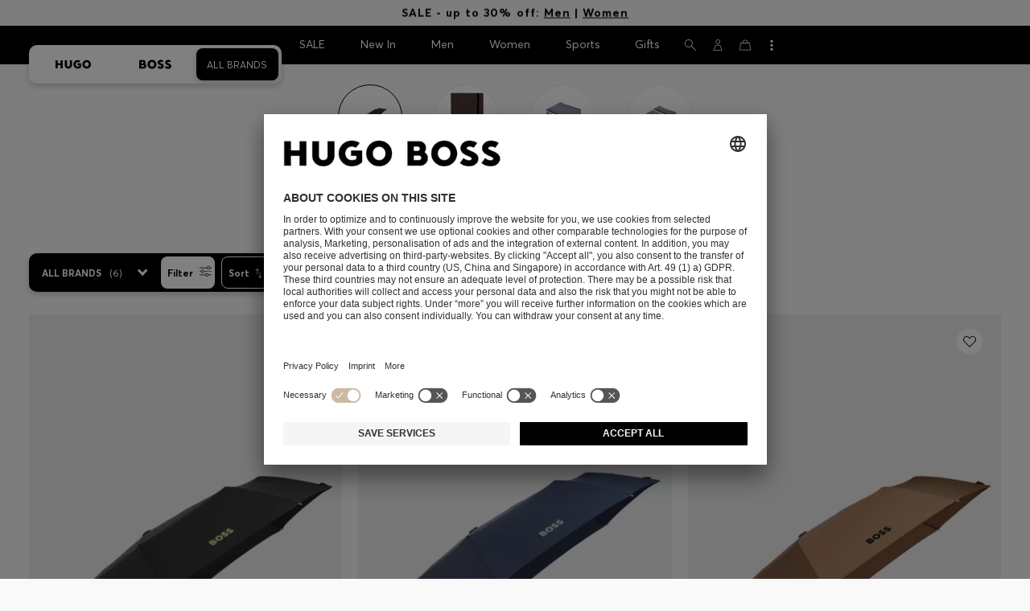

--- FILE ---
content_type: text/html;charset=UTF-8
request_url: https://www.hugoboss.com/on/demandware.store/Sites-W2-Site/en_TH/Product-HitTile?pid=hbeu58138542_001&geCountry=TH&renderTemplate=product_tile_plp
body_size: 3092
content:
    <script type="application/ld+json">
        {"@context":"https://schema.org/","@type":"ProductGroup","@id":"https://www.hugoboss.com/th/en/black-pocket-umbrella-with-camel-interior/hbeu58138542_001.html","url":"https://www.hugoboss.com/th/en/black-pocket-umbrella-with-camel-interior/hbeu58138542_001.html","name":"Black pocket umbrella with camel interior","image":["https://images.hugoboss.com/is/image/boss/hbeu58138542_001_200?wid=1980&qlt=80&resMode=sharp2","https://images.hugoboss.com/is/image/boss/hbeu58138542_001_240?wid=1980&qlt=80&resMode=sharp2","https://images.hugoboss.com/is/image/boss/hbeu58138542_001_201?wid=1980&qlt=80&resMode=sharp2","https://images.hugoboss.com/is/image/boss/hbeu58138542_001_202?wid=1980&qlt=80&resMode=sharp2"],"sku":"5420056176040","mpn":"hbeu58138542_001","brand":{"@type":"Brand","name":"BOSS","alternateName":"Hugo Boss","sameAs":["https://www.instagram.com/boss/","https://www.tiktok.com/@boss","https://www.facebook.com/hugoboss","https://www.youtube.com/c/boss","https://www.snapchat.com/add/bossofficial123","https://www.pinterest.de/hugoboss/"]},"productGroupID":"hbeu58138542_001_en-TH","variesBy":"https://schema.org/size","hasVariant":[{"@type":"Product","@id":"https://www.hugoboss.com/th/en/black-pocket-umbrella-with-camel-interior/hbeu58138542_001.html","url":"https://www.hugoboss.com/th/en/black-pocket-umbrella-with-camel-interior/hbeu58138542_001.html","sku":"5420056176040","size":["ONESI"],"offers":{"@type":"Offer","priceCurrency":"THB","itemCondition":"https://schema.org/NewCondition","availability":"https://schema.org/InStock","seller":{"@type":"Organization","name":"HUGO BOSS AG"},"areaServed":"TH","price":5200,"@id":"https://www.hugoboss.com/th/en/black-pocket-umbrella-with-camel-interior/hbeu58138542_001.html"},"color":"Black","description":"A branded pocket umbrella with a double automatic button system by BOSS. The two-tone canopy secures with a signature-stripe strap. Diameter: 102cm","category":"Home & Lifestyle","mpn":"hbeu58138542_001","name":"Black pocket umbrella with camel interior","image":["https://images.hugoboss.com/is/image/boss/hbeu58138542_001_200?wid=1980&qlt=80&resMode=sharp2","https://images.hugoboss.com/is/image/boss/hbeu58138542_001_240?wid=1980&qlt=80&resMode=sharp2","https://images.hugoboss.com/is/image/boss/hbeu58138542_001_201?wid=1980&qlt=80&resMode=sharp2","https://images.hugoboss.com/is/image/boss/hbeu58138542_001_202?wid=1980&qlt=80&resMode=sharp2"]},{"@type":"Product","@id":"https://www.hugoboss.com/th/en/black-pocket-umbrella-with-camel-interior/5420056176040.html","url":"https://www.hugoboss.com/th/en/black-pocket-umbrella-with-camel-interior/5420056176040.html","sku":"5420056176040","size":"ONESI","offers":{"@type":"Offer","priceCurrency":"THB","itemCondition":"https://schema.org/NewCondition","availability":"https://schema.org/InStock","seller":{"@type":"Organization","name":"HUGO BOSS AG"},"areaServed":"TH","price":5200,"@id":"https://www.hugoboss.com/th/en/black-pocket-umbrella-with-camel-interior/5420056176040.html"},"color":"Black","description":"A branded pocket umbrella with a double automatic button system by BOSS. The two-tone canopy secures with a signature-stripe strap. Diameter: 102cm","category":"Home & Lifestyle","mpn":"hbeu58138542_001","name":"Black pocket umbrella with camel interior","image":["https://images.hugoboss.com/is/image/boss/hbeu58138542_001_200?wid=1980&qlt=80&resMode=sharp2","https://images.hugoboss.com/is/image/boss/hbeu58138542_001_240?wid=1980&qlt=80&resMode=sharp2","https://images.hugoboss.com/is/image/boss/hbeu58138542_001_201?wid=1980&qlt=80&resMode=sharp2","https://images.hugoboss.com/is/image/boss/hbeu58138542_001_202?wid=1980&qlt=80&resMode=sharp2"]}],"color":"Black","description":"A branded pocket umbrella with a double automatic button system by BOSS. The two-tone canopy secures with a signature-stripe strap. Diameter: 102cm","category":"Home & Lifestyle"}
    </script>



<article class="product-tile-plp js-product-tile js-product-view "

data-as-product="{&quot;brand&quot;:&quot;BOSS&quot;,&quot;brandLine&quot;:&quot;boss_black&quot;,&quot;category&quot;:&quot;25631_Home &amp; Lifestyle&quot;,&quot;categoryName&quot;:&quot;Home &amp; Lifestyle&quot;,&quot;dimension8&quot;:&quot;&quot;,&quot;dimension37&quot;:false,&quot;dimension38&quot;:&quot;&quot;,&quot;dimension39&quot;:&quot;058&quot;,&quot;dimension65&quot;:&quot;false-false&quot;,&quot;dimension83&quot;:false,&quot;dimension86&quot;:false,&quot;dimension87&quot;:&quot;unisex&quot;,&quot;dimension97&quot;:false,&quot;dimension112&quot;:&quot;5420056176040&quot;,&quot;dimension113&quot;:&quot;035&quot;,&quot;dimension122&quot;:&quot;EU:ONESI&quot;,&quot;dimension123&quot;:&quot;LIC_LIFESTYLE_ACC&quot;,&quot;id&quot;:&quot;hbeu58138542&quot;,&quot;metric3&quot;:&quot;&quot;,&quot;coupon&quot;:&quot;&quot;,&quot;name&quot;:&quot;Black pocket umbrella with camel interior&quot;,&quot;price&quot;:5200,&quot;quantity&quot;:1,&quot;uuid&quot;:&quot;909cff294ff828991f1365d6c1&quot;,&quot;variant&quot;:&quot;hbeu58138542_001&quot;,&quot;adjustedGrossPrice&quot;:5200,&quot;adjustedNetPrice&quot;:5200,&quot;saleType&quot;:&quot;list-prices&quot;,&quot;defaultSKU&quot;:&quot;5420056176040&quot;}"
data-producttileimages="[&quot;https://images.hugoboss.com/is/image/boss/hbeu58138542_001_200?$large$=&amp;fit=crop,1&amp;align=1,1&amp;bgcolor=ebebeb&amp;lastModified=1765377799000&amp;qlt=80&amp;resMode=sharp2&quot;]"
data-originalimage=https://images.hugoboss.com/is/image/boss/hbeu58138542_001_200?$large$=&amp;fit=crop,1&amp;align=1,1&amp;bgcolor=ebebeb
 data-variationgroupid='hbeu58138542_001' data-itemid='5420056176040'
 data-fitfinder-sizes='ONESI=1'
data-soldout="false"
data-restricted="false">

<div class="product-tile-plp__gallery-wrapper">
<div class="product-tile-plp__gallery">
<div class="js-product-tile__product-image-container">
<div class="slides js-product-tile-swiper">
<a href="/th/en/black-pocket-umbrella-with-camel-interior/hbeu58138542_001.html" class="js-product-tile__product-image js-product-tile__search-link widget" data-widgetclass="pdp-link" data-as-click="productClick" data-url="/th/en/black-pocket-umbrella-with-camel-interior/hbeu58138542_001.html" title="Black pocket umbrella with camel interior" aria-label="Black pocket umbrella with camel interior">
<figure class="slides__container js-slides-container">




    <div class="product-tile__image-container js-product-tile-image-container widget slides__slide js-slide" data-widgetclass="containerQueryProductImages" data-container-url="https://images.hugoboss.com/is/image/boss/hbeu58138542_001_200?$large$=&amp;fit=crop,1&amp;align=1,1&amp;bgcolor=ebebeb&amp;lastModified=1765377799000&amp;qlt=80&amp;resMode=sharp2">
	
		<picture class="product-tile__picture product-tile__picture--s">
			<source srcset="https://images.hugoboss.com/is/image/boss/hbeu58138542_001_200?$large$=&amp;fit=crop,1&amp;align=1,1&amp;bgcolor=ebebeb&amp;lastModified=1765377799000&amp;qlt=80&amp;resMode=sharp2&amp;wid=160&amp;fmt=webp" />
			<img class="product-tile__container-image" src="https://images.hugoboss.com/is/image/boss/hbeu58138542_001_200?$large$=&amp;fit=crop,1&amp;align=1,1&amp;bgcolor=ebebeb&amp;lastModified=1765377799000&amp;qlt=80&amp;resMode=sharp2&amp;wid=160" alt="Black pocket umbrella with camel interior, Black" loading="lazy" fetchpriority="high" width="264" height="400" />
		</picture>
	
		<picture class="product-tile__picture product-tile__picture--m">
			<source srcset="https://images.hugoboss.com/is/image/boss/hbeu58138542_001_200?$large$=&amp;fit=crop,1&amp;align=1,1&amp;bgcolor=ebebeb&amp;lastModified=1765377799000&amp;qlt=80&amp;resMode=sharp2&amp;wid=338&amp;fmt=webp" />
			<img class="product-tile__container-image" src="https://images.hugoboss.com/is/image/boss/hbeu58138542_001_200?$large$=&amp;fit=crop,1&amp;align=1,1&amp;bgcolor=ebebeb&amp;lastModified=1765377799000&amp;qlt=80&amp;resMode=sharp2&amp;wid=338" alt="Black pocket umbrella with camel interior, Black" loading="lazy" fetchpriority="high" width="264" height="400" />
		</picture>
	
		<picture class="product-tile__picture product-tile__picture--l">
			<source srcset="https://images.hugoboss.com/is/image/boss/hbeu58138542_001_200?$large$=&amp;fit=crop,1&amp;align=1,1&amp;bgcolor=ebebeb&amp;lastModified=1765377799000&amp;qlt=80&amp;resMode=sharp2&amp;wid=384&amp;fmt=webp" />
			<img class="product-tile__container-image" src="https://images.hugoboss.com/is/image/boss/hbeu58138542_001_200?$large$=&amp;fit=crop,1&amp;align=1,1&amp;bgcolor=ebebeb&amp;lastModified=1765377799000&amp;qlt=80&amp;resMode=sharp2&amp;wid=384" alt="Black pocket umbrella with camel interior, Black" loading="lazy" fetchpriority="high" width="264" height="400" />
		</picture>
	
		<picture class="product-tile__picture product-tile__picture--xl">
			<source srcset="https://images.hugoboss.com/is/image/boss/hbeu58138542_001_200?$large$=&amp;fit=crop,1&amp;align=1,1&amp;bgcolor=ebebeb&amp;lastModified=1765377799000&amp;qlt=80&amp;resMode=sharp2&amp;wid=450&amp;fmt=webp" />
			<img class="product-tile__container-image" src="https://images.hugoboss.com/is/image/boss/hbeu58138542_001_200?$large$=&amp;fit=crop,1&amp;align=1,1&amp;bgcolor=ebebeb&amp;lastModified=1765377799000&amp;qlt=80&amp;resMode=sharp2&amp;wid=450" alt="Black pocket umbrella with camel interior, Black" loading="lazy" fetchpriority="high" width="264" height="400" />
		</picture>
	
		<picture class="product-tile__picture product-tile__picture--xxl">
			<source srcset="https://images.hugoboss.com/is/image/boss/hbeu58138542_001_200?$large$=&amp;fit=crop,1&amp;align=1,1&amp;bgcolor=ebebeb&amp;lastModified=1765377799000&amp;qlt=80&amp;resMode=sharp2&amp;wid=620&amp;fmt=webp" />
			<img class="product-tile__container-image" src="https://images.hugoboss.com/is/image/boss/hbeu58138542_001_200?$large$=&amp;fit=crop,1&amp;align=1,1&amp;bgcolor=ebebeb&amp;lastModified=1765377799000&amp;qlt=80&amp;resMode=sharp2&amp;wid=620" alt="Black pocket umbrella with camel interior, Black" loading="lazy" fetchpriority="high" width="264" height="400" />
		</picture>
	
		<picture class="product-tile__picture product-tile__picture--xxxl">
			<source srcset="https://images.hugoboss.com/is/image/boss/hbeu58138542_001_200?$large$=&amp;fit=crop,1&amp;align=1,1&amp;bgcolor=ebebeb&amp;lastModified=1765377799000&amp;qlt=80&amp;resMode=sharp2&amp;wid=1200&amp;fmt=webp" />
			<img class="product-tile__container-image" src="https://images.hugoboss.com/is/image/boss/hbeu58138542_001_200?$large$=&amp;fit=crop,1&amp;align=1,1&amp;bgcolor=ebebeb&amp;lastModified=1765377799000&amp;qlt=80&amp;resMode=sharp2&amp;wid=1200" alt="Black pocket umbrella with camel interior, Black" loading="lazy" fetchpriority="high" width="264" height="400" />
		</picture>
	
</div>


</figure>
</a>

</div>
</div>



<div
class=" js-size-not__available product-tile-plp__quickshop font--button widget has--quickshop js-product-tile-quickshop-size"
tabindex="0"
data-widgetclass="quickshopProductTile"
data-pid="hbeu58138542_001"
data-as-overlay='{"overlayName": "quickview", "value": "58138542"}'>
<div class="product-tile-plp__quickshop-size-header">
<div class="font--copy4">
<strong>

Quick Shop

</strong>
(Select your Size)
</div>
</div>
<div class="product-tile-plp__quickshop-sizes js-product-tile-quickshop-sizes"></div>
</div>



</div>

<div class="product-tile-plp__flags-wrapper js-product-tile-plp__flags-wrapper">

</div>
<div class="product-tile-plp__fitfinder js-fitfinder-flag-container "></div>
<div class="product-tile-plp__buttons">





    <button
class="toggle widget js-wishlist-toggle"
data-widgetclass="toggleWishlistButton"
title="Add to my wishlist"
aria-label="Add to my wishlist"
data-productName="Black pocket umbrella with camel interior"
tabindex="0"  data-variationgroupid='hbeu58138542_001' data-itemid='5420056176040' >
<span class="toggle__wcag-announcer js-wcag-announcer" aria-live="polite"></span>
<span class="toggle__icons">
<svg class="toggle__icon toggle__icon--inactive">


<use href="/on/demandware.static/Sites-W2-Site/-/default/dwacb85baa/svg/all_svgs.svg#icon_favorite"></use>
</svg>
<svg class="toggle__icon toggle__icon--active">


<use href="/on/demandware.static/Sites-W2-Site/-/default/dwacb85baa/svg/all_svgs.svg#icon_favorite_fill"></use>
</svg>
</span>
</button>



</div>
<div class="product-tile-plp__buttons product-tile-plp__buttons--bottom">



<button class=" product-tile-plp__quickshop-mobile js-sizeopener widget" tabindex="0"
data-widgetclass="overlay"
data-widgetoptions='{"type":"center", "bottomSheet": "true", "format":"default"}'
data-as-overlay='{"overlayName": "quickview", "value": "58138542"}'
data-as-click='quickshop'
data-onclick-href="/on/demandware.store/Sites-W2-Site/en_TH/Product-Stage?pid=hbeu58138542_001&amp;source=bottomSheet"
title="Quick Shop"
aria-label="Quick Shop"
aria-controls="plpQuickshopBottomSheet-hbeu58138542_001"
id="plpQuickshopButton-hbeu58138542_001">
<svg class="product-tile-plp__quickshop-mobile-icon">
<title>
Quick Shop
</title>
<use href="/on/demandware.static/Sites-W2-Site/-/default/dwacb85baa/svg/all_svgs.svg#icon_shopping_bag"></use>
</svg>
</button>



</div>


<span class="product-tile-plp__brand">
<svg class="tile-plp__logo--boss logo-brand-line--boss-black">
<title>BOSS Black</title>
<use href="/on/demandware.static/Sites-W2-Site/-/default/dwacb85baa/svg/all_svgs.svg#boss_logo"></use>
</svg>
</span>







</div>

<div class="product-tile-plp__info-wrapper">

<div class="product-tile-plp__title">
<a href="/th/en/black-pocket-umbrella-with-camel-interior/hbeu58138542_001.html" class="product-tile-plp__title-link font--sub2 js-product-tile-link widget" data-widgetclass="pdp-link" data-as-click="productClick" data-url="/th/en/black-pocket-umbrella-with-camel-interior/hbeu58138542_001.html" title="Black pocket umbrella with camel interior" tabindex="-1">
Black pocket umbrella with camel interior
</a>
</div>


<div class="product-tile-plp__price js-product-tile-plp__price font--label1">



    	<div class="pricing" data-promotion-price="5200.0" data-standard-price="5200.0">
		<div class="pricing__header">
			
			<div class="pricing__main-price  font--label1">
				5,200.00 ฿
			</div>
			<div class="pricing__vat font--copy4">
				Total Product Price
			</div>
		</div>
		
		
	</div>


</div>


<div class="product-tile-plp__brand-and-flags">


<svg class="tile-plp__info-logo tile-plp__info-logo--boss logo-brand-line--boss-black">
<title>BOSS Black</title>
<use href="/on/demandware.static/Sites-W2-Site/-/default/dwacb85baa/svg/all_svgs.svg#boss_logo"></use>
</svg>



</div>


<div class="product-tile-plp__swatches">

	<div class="js-swatch-list__container-wrapper swatch-list__container-wrapper font--copy2 font--copy4-l widget" data-max-colors="3" data-widgetclass="colorswatches product-color-swatches">
		<dialog class="js-swatch-list__all-colors-desktop swatch-list__all-colors-desktop">

			<button class="js-swatch-list__close-desktop swatch-list__close-desktop" type="button">
				<svg class="swatch-list__close-desktop-icon">
					<use href="/on/demandware.static/Sites-W2-Site/-/default/dwacb85baa/svg/all_svgs.svg#icon_close"></use>
				</svg>
			</button>

			<p class="swatch-list__all-colors-desktop__title">
				<span>
					Color:
				</span>
				<span class="strong">
					Black
				</span>
			</p>
			<div class="js-swatch-list__all-colors-desktop__grid swatch-list__all-colors-desktop__grid">
				
					<a href="/th/en/black-pocket-umbrella-with-camel-interior/hbeu58138542_001.html"
						class="js-product-swatch js-swatch-list__button swatch-list__button swatch-list__button--large widget swatch-list__button--is-selected"
						data-widgetclass="pdp-link"
						data-product-tile-url="/on/demandware.store/Sites-W2-Site/en_TH/Product-HitTile?pid=hbeu58138542_001&amp;renderTemplate=product_tile_plp"
						data-pid="hbeu58138542_001"
						data-variationgroupid="hbeu58138542_001"
						aria-label="Black">
						<img src="https://images.hugoboss.com/is/image/boss/hbeu58138542_001_SW" loading="lazy" class="swatch-list__image" alt="Black" title="Black" />
					</a>
				
			</div>
		</dialog>
		<div class="js-swatch-list-all-colors-mobile display-none">
			<p class="swatch-list__all-colors-mobile__title">
				<span>
					Color:
				</span>
				<span class="strong">
					Black
				</span>
			</p>
			<div class="js-swatch-list__all-colors-mobile__grid swatch-list__all-colors-mobile__grid">
				
					<div class="swatch-list__button-mobile-padding">
						<a href="/th/en/black-pocket-umbrella-with-camel-interior/hbeu58138542_001.html"
						class="js-product-swatch js-swatch-list__button swatch-list__button swatch-list__button--large widget swatch-list__button--is-selected"
						data-widgetclass="pdp-link"
						data-product-tile-url="/on/demandware.store/Sites-W2-Site/en_TH/Product-HitTile?pid=hbeu58138542_001&amp;renderTemplate=product_tile_plp"
						data-pid="hbeu58138542_001"
						data-variationgroupid="hbeu58138542_001">
							<img src="https://images.hugoboss.com/is/image/boss/hbeu58138542_001_SW" loading="lazy" class="swatch-list__image" alt="Black" title="Black" />
						</a>
					</div>
				
			</div>
		</div>

		<div class="swatch-list__wrapper">
			<p class="swatch-list__wrapper-title">
				<span>
					Color:
				</span>
				<span class="strong">
					Black
				</span>
			</p>
			<div class="js-swatch-list__colors-wrapper swatch-list__colors-wrapper">
				<div class="js-swatch-list__colors swatch-list__colors">
					
						<a
							href="/th/en/black-pocket-umbrella-with-camel-interior/hbeu58138542_001.html"
							class="js-product-swatch js-swatch-list__button swatch-list__button swatch-list__button--large widget swatch-list__button--is-selected"
							data-widgetclass="pdp-link"
							data-product-tile-url="/on/demandware.store/Sites-W2-Site/en_TH/Product-HitTile?pid=hbeu58138542_001&amp;renderTemplate=product_tile_plp"
							data-pid="hbeu58138542_001"
							data-variationgroupid="hbeu58138542_001"
							aria-label="Black">
							<img src="https://images.hugoboss.com/is/image/boss/hbeu58138542_001_SW" loading="lazy" class="swatch-list__image" alt="Black" aria-label="Black" title="Black" />
						</a>
					
				</div>
				
			</div>
		</div>

	</div>

</div>

</div>
</article>




--- FILE ---
content_type: text/html;charset=UTF-8
request_url: https://www.hugoboss.com/on/demandware.store/Sites-W2-Site/en_TH/Product-HitTile?pid=hbeu58122619_999&geCountry=TH&renderTemplate=product_tile_plp
body_size: 3169
content:
    <script type="application/ld+json">
        {"@context":"https://schema.org/","@type":"ProductGroup","@id":"https://www.hugoboss.com/th/en/city-umbrella-with-two-tone-canopy/hbeu58122619_999.html","url":"https://www.hugoboss.com/th/en/city-umbrella-with-two-tone-canopy/hbeu58122619_999.html","name":"City umbrella with two-tone canopy","image":["https://images.hugoboss.com/is/image/boss/hbeu58122619_999_200?wid=1980&qlt=80&resMode=sharp2","https://images.hugoboss.com/is/image/boss/hbeu58122619_999_240?wid=1980&qlt=80&resMode=sharp2"],"sku":"5420056176033","mpn":"hbeu58122619_999","brand":{"@type":"Brand","name":"BOSS","alternateName":"Hugo Boss","sameAs":["https://www.instagram.com/boss/","https://www.tiktok.com/@boss","https://www.facebook.com/hugoboss","https://www.youtube.com/c/boss","https://www.snapchat.com/add/bossofficial123","https://www.pinterest.de/hugoboss/"]},"productGroupID":"hbeu58122619_999_en-TH","variesBy":"https://schema.org/size","hasVariant":[{"@type":"Product","@id":"https://www.hugoboss.com/th/en/city-umbrella-with-two-tone-canopy/hbeu58122619_999.html","url":"https://www.hugoboss.com/th/en/city-umbrella-with-two-tone-canopy/hbeu58122619_999.html","sku":"5420056176033","size":["ONESI"],"offers":{"@type":"Offer","priceCurrency":"THB","itemCondition":"https://schema.org/NewCondition","availability":"https://schema.org/InStock","seller":{"@type":"Organization","name":"HUGO BOSS AG"},"areaServed":"TH","price":6000,"@id":"https://www.hugoboss.com/th/en/city-umbrella-with-two-tone-canopy/hbeu58122619_999.html"},"color":"Black","description":"An elegant umbrella by BOSS with a branded two-tone canopy, signature-stripe closing strap and hook handle in grained faux leather. Synthetic coated fabric, sometimes referred to as faux leather, is a fabric designed to resemble real leather, and/or display a matte, glossy, smooth, or textured, coated appearance. ","category":"Home & Lifestyle","mpn":"hbeu58122619_999","name":"City umbrella with two-tone canopy","image":["https://images.hugoboss.com/is/image/boss/hbeu58122619_999_200?wid=1980&qlt=80&resMode=sharp2","https://images.hugoboss.com/is/image/boss/hbeu58122619_999_240?wid=1980&qlt=80&resMode=sharp2"]},{"@type":"Product","@id":"https://www.hugoboss.com/th/en/city-umbrella-with-two-tone-canopy/5420056176033.html","url":"https://www.hugoboss.com/th/en/city-umbrella-with-two-tone-canopy/5420056176033.html","sku":"5420056176033","size":"ONESI","offers":{"@type":"Offer","priceCurrency":"THB","itemCondition":"https://schema.org/NewCondition","availability":"https://schema.org/InStock","seller":{"@type":"Organization","name":"HUGO BOSS AG"},"areaServed":"TH","price":6000,"@id":"https://www.hugoboss.com/th/en/city-umbrella-with-two-tone-canopy/5420056176033.html"},"color":"Black","description":"An elegant umbrella by BOSS with a branded two-tone canopy, signature-stripe closing strap and hook handle in grained faux leather. Synthetic coated fabric, sometimes referred to as faux leather, is a fabric designed to resemble real leather, and/or display a matte, glossy, smooth, or textured, coated appearance. ","category":"Home & Lifestyle","mpn":"hbeu58122619_999","name":"City umbrella with two-tone canopy","image":["https://images.hugoboss.com/is/image/boss/hbeu58122619_999_200?wid=1980&qlt=80&resMode=sharp2","https://images.hugoboss.com/is/image/boss/hbeu58122619_999_240?wid=1980&qlt=80&resMode=sharp2"]}],"color":"Black","description":"An elegant umbrella by BOSS with a branded two-tone canopy, signature-stripe closing strap and hook handle in grained faux leather. Synthetic coated fabric, sometimes referred to as faux leather, is a fabric designed to resemble real leather, and/or display a matte, glossy, smooth, or textured, coated appearance. ","category":"Home & Lifestyle"}
    </script>



<article class="product-tile-plp js-product-tile js-product-view "

data-as-product="{&quot;brand&quot;:&quot;BOSS&quot;,&quot;brandLine&quot;:&quot;boss_black&quot;,&quot;category&quot;:&quot;25631_Home &amp; Lifestyle&quot;,&quot;categoryName&quot;:&quot;Home &amp; Lifestyle&quot;,&quot;dimension8&quot;:&quot;&quot;,&quot;dimension37&quot;:false,&quot;dimension38&quot;:&quot;&quot;,&quot;dimension39&quot;:&quot;058&quot;,&quot;dimension65&quot;:&quot;false-false&quot;,&quot;dimension83&quot;:false,&quot;dimension86&quot;:false,&quot;dimension87&quot;:&quot;unisex&quot;,&quot;dimension97&quot;:false,&quot;dimension112&quot;:&quot;5420056176033&quot;,&quot;dimension113&quot;:&quot;035&quot;,&quot;dimension122&quot;:&quot;EU:ONESI&quot;,&quot;dimension123&quot;:&quot;LIC_LIFESTYLE_ACC&quot;,&quot;id&quot;:&quot;hbeu58122619&quot;,&quot;metric3&quot;:&quot;&quot;,&quot;coupon&quot;:&quot;&quot;,&quot;name&quot;:&quot;City umbrella with two-tone canopy&quot;,&quot;price&quot;:6000,&quot;quantity&quot;:1,&quot;uuid&quot;:&quot;b65bafd7d3be0c64e9dda73b9a&quot;,&quot;variant&quot;:&quot;hbeu58122619_999&quot;,&quot;adjustedGrossPrice&quot;:6000,&quot;adjustedNetPrice&quot;:6000,&quot;saleType&quot;:&quot;list-prices&quot;,&quot;defaultSKU&quot;:&quot;5420056176033&quot;}"
data-producttileimages="[&quot;https://images.hugoboss.com/is/image/boss/hbeu58122619_999_200?$large$=&amp;fit=crop,1&amp;align=1,1&amp;bgcolor=ebebeb&amp;lastModified=1769080575000&amp;qlt=80&amp;resMode=sharp2&quot;]"
data-originalimage=https://images.hugoboss.com/is/image/boss/hbeu58122619_999_200?$large$=&amp;fit=crop,1&amp;align=1,1&amp;bgcolor=ebebeb
 data-variationgroupid='hbeu58122619_999' data-itemid='5420056176033'
 data-fitfinder-sizes='ONESI=1'
data-soldout="false"
data-restricted="false">

<div class="product-tile-plp__gallery-wrapper">
<div class="product-tile-plp__gallery">
<div class="js-product-tile__product-image-container">
<div class="slides js-product-tile-swiper">
<a href="/th/en/city-umbrella-with-two-tone-canopy/hbeu58122619_999.html" class="js-product-tile__product-image js-product-tile__search-link widget" data-widgetclass="pdp-link" data-as-click="productClick" data-url="/th/en/city-umbrella-with-two-tone-canopy/hbeu58122619_999.html" title="City umbrella with two-tone canopy" aria-label="City umbrella with two-tone canopy">
<figure class="slides__container js-slides-container">




    <div class="product-tile__image-container js-product-tile-image-container widget slides__slide js-slide" data-widgetclass="containerQueryProductImages" data-container-url="https://images.hugoboss.com/is/image/boss/hbeu58122619_999_200?$large$=&amp;fit=crop,1&amp;align=1,1&amp;bgcolor=ebebeb&amp;lastModified=1769080575000&amp;qlt=80&amp;resMode=sharp2">
	
		<picture class="product-tile__picture product-tile__picture--s">
			<source srcset="https://images.hugoboss.com/is/image/boss/hbeu58122619_999_200?$large$=&amp;fit=crop,1&amp;align=1,1&amp;bgcolor=ebebeb&amp;lastModified=1769080575000&amp;qlt=80&amp;resMode=sharp2&amp;wid=160&amp;fmt=webp" />
			<img class="product-tile__container-image" src="https://images.hugoboss.com/is/image/boss/hbeu58122619_999_200?$large$=&amp;fit=crop,1&amp;align=1,1&amp;bgcolor=ebebeb&amp;lastModified=1769080575000&amp;qlt=80&amp;resMode=sharp2&amp;wid=160" alt="City umbrella with two-tone canopy, Black" loading="lazy" fetchpriority="high" width="264" height="400" />
		</picture>
	
		<picture class="product-tile__picture product-tile__picture--m">
			<source srcset="https://images.hugoboss.com/is/image/boss/hbeu58122619_999_200?$large$=&amp;fit=crop,1&amp;align=1,1&amp;bgcolor=ebebeb&amp;lastModified=1769080575000&amp;qlt=80&amp;resMode=sharp2&amp;wid=338&amp;fmt=webp" />
			<img class="product-tile__container-image" src="https://images.hugoboss.com/is/image/boss/hbeu58122619_999_200?$large$=&amp;fit=crop,1&amp;align=1,1&amp;bgcolor=ebebeb&amp;lastModified=1769080575000&amp;qlt=80&amp;resMode=sharp2&amp;wid=338" alt="City umbrella with two-tone canopy, Black" loading="lazy" fetchpriority="high" width="264" height="400" />
		</picture>
	
		<picture class="product-tile__picture product-tile__picture--l">
			<source srcset="https://images.hugoboss.com/is/image/boss/hbeu58122619_999_200?$large$=&amp;fit=crop,1&amp;align=1,1&amp;bgcolor=ebebeb&amp;lastModified=1769080575000&amp;qlt=80&amp;resMode=sharp2&amp;wid=384&amp;fmt=webp" />
			<img class="product-tile__container-image" src="https://images.hugoboss.com/is/image/boss/hbeu58122619_999_200?$large$=&amp;fit=crop,1&amp;align=1,1&amp;bgcolor=ebebeb&amp;lastModified=1769080575000&amp;qlt=80&amp;resMode=sharp2&amp;wid=384" alt="City umbrella with two-tone canopy, Black" loading="lazy" fetchpriority="high" width="264" height="400" />
		</picture>
	
		<picture class="product-tile__picture product-tile__picture--xl">
			<source srcset="https://images.hugoboss.com/is/image/boss/hbeu58122619_999_200?$large$=&amp;fit=crop,1&amp;align=1,1&amp;bgcolor=ebebeb&amp;lastModified=1769080575000&amp;qlt=80&amp;resMode=sharp2&amp;wid=450&amp;fmt=webp" />
			<img class="product-tile__container-image" src="https://images.hugoboss.com/is/image/boss/hbeu58122619_999_200?$large$=&amp;fit=crop,1&amp;align=1,1&amp;bgcolor=ebebeb&amp;lastModified=1769080575000&amp;qlt=80&amp;resMode=sharp2&amp;wid=450" alt="City umbrella with two-tone canopy, Black" loading="lazy" fetchpriority="high" width="264" height="400" />
		</picture>
	
		<picture class="product-tile__picture product-tile__picture--xxl">
			<source srcset="https://images.hugoboss.com/is/image/boss/hbeu58122619_999_200?$large$=&amp;fit=crop,1&amp;align=1,1&amp;bgcolor=ebebeb&amp;lastModified=1769080575000&amp;qlt=80&amp;resMode=sharp2&amp;wid=620&amp;fmt=webp" />
			<img class="product-tile__container-image" src="https://images.hugoboss.com/is/image/boss/hbeu58122619_999_200?$large$=&amp;fit=crop,1&amp;align=1,1&amp;bgcolor=ebebeb&amp;lastModified=1769080575000&amp;qlt=80&amp;resMode=sharp2&amp;wid=620" alt="City umbrella with two-tone canopy, Black" loading="lazy" fetchpriority="high" width="264" height="400" />
		</picture>
	
		<picture class="product-tile__picture product-tile__picture--xxxl">
			<source srcset="https://images.hugoboss.com/is/image/boss/hbeu58122619_999_200?$large$=&amp;fit=crop,1&amp;align=1,1&amp;bgcolor=ebebeb&amp;lastModified=1769080575000&amp;qlt=80&amp;resMode=sharp2&amp;wid=1200&amp;fmt=webp" />
			<img class="product-tile__container-image" src="https://images.hugoboss.com/is/image/boss/hbeu58122619_999_200?$large$=&amp;fit=crop,1&amp;align=1,1&amp;bgcolor=ebebeb&amp;lastModified=1769080575000&amp;qlt=80&amp;resMode=sharp2&amp;wid=1200" alt="City umbrella with two-tone canopy, Black" loading="lazy" fetchpriority="high" width="264" height="400" />
		</picture>
	
</div>


</figure>
</a>

</div>
</div>



<div
class=" js-size-not__available product-tile-plp__quickshop font--button widget has--quickshop js-product-tile-quickshop-size"
tabindex="0"
data-widgetclass="quickshopProductTile"
data-pid="hbeu58122619_999"
data-as-overlay='{"overlayName": "quickview", "value": "58122619"}'>
<div class="product-tile-plp__quickshop-size-header">
<div class="font--copy4">
<strong>

Quick Shop

</strong>
(Select your Size)
</div>
</div>
<div class="product-tile-plp__quickshop-sizes js-product-tile-quickshop-sizes"></div>
</div>



</div>

<div class="product-tile-plp__flags-wrapper js-product-tile-plp__flags-wrapper">

</div>
<div class="product-tile-plp__fitfinder js-fitfinder-flag-container "></div>
<div class="product-tile-plp__buttons">





    <button
class="toggle widget js-wishlist-toggle"
data-widgetclass="toggleWishlistButton"
title="Add to my wishlist"
aria-label="Add to my wishlist"
data-productName="City umbrella with two-tone canopy"
tabindex="0"  data-variationgroupid='hbeu58122619_999' data-itemid='5420056176033' >
<span class="toggle__wcag-announcer js-wcag-announcer" aria-live="polite"></span>
<span class="toggle__icons">
<svg class="toggle__icon toggle__icon--inactive">


<use href="/on/demandware.static/Sites-W2-Site/-/default/dwacb85baa/svg/all_svgs.svg#icon_favorite"></use>
</svg>
<svg class="toggle__icon toggle__icon--active">


<use href="/on/demandware.static/Sites-W2-Site/-/default/dwacb85baa/svg/all_svgs.svg#icon_favorite_fill"></use>
</svg>
</span>
</button>



</div>
<div class="product-tile-plp__buttons product-tile-plp__buttons--bottom">



<button class=" product-tile-plp__quickshop-mobile js-sizeopener widget" tabindex="0"
data-widgetclass="overlay"
data-widgetoptions='{"type":"center", "bottomSheet": "true", "format":"default"}'
data-as-overlay='{"overlayName": "quickview", "value": "58122619"}'
data-as-click='quickshop'
data-onclick-href="/on/demandware.store/Sites-W2-Site/en_TH/Product-Stage?pid=hbeu58122619_999&amp;source=bottomSheet"
title="Quick Shop"
aria-label="Quick Shop"
aria-controls="plpQuickshopBottomSheet-hbeu58122619_999"
id="plpQuickshopButton-hbeu58122619_999">
<svg class="product-tile-plp__quickshop-mobile-icon">
<title>
Quick Shop
</title>
<use href="/on/demandware.static/Sites-W2-Site/-/default/dwacb85baa/svg/all_svgs.svg#icon_shopping_bag"></use>
</svg>
</button>



</div>


<span class="product-tile-plp__brand">
<svg class="tile-plp__logo--boss logo-brand-line--boss-black">
<title>BOSS Black</title>
<use href="/on/demandware.static/Sites-W2-Site/-/default/dwacb85baa/svg/all_svgs.svg#boss_logo"></use>
</svg>
</span>







</div>

<div class="product-tile-plp__info-wrapper">

<div class="product-tile-plp__title">
<a href="/th/en/city-umbrella-with-two-tone-canopy/hbeu58122619_999.html" class="product-tile-plp__title-link font--sub2 js-product-tile-link widget" data-widgetclass="pdp-link" data-as-click="productClick" data-url="/th/en/city-umbrella-with-two-tone-canopy/hbeu58122619_999.html" title="City umbrella with two-tone canopy" tabindex="-1">
City umbrella with two-tone canopy
</a>
</div>


<div class="product-tile-plp__price js-product-tile-plp__price font--label1">



    	<div class="pricing" data-promotion-price="6000.0" data-standard-price="6000.0">
		<div class="pricing__header">
			
			<div class="pricing__main-price  font--label1">
				6,000.00 ฿
			</div>
			<div class="pricing__vat font--copy4">
				Total Product Price
			</div>
		</div>
		
		
	</div>


</div>


<div class="product-tile-plp__brand-and-flags">


<svg class="tile-plp__info-logo tile-plp__info-logo--boss logo-brand-line--boss-black">
<title>BOSS Black</title>
<use href="/on/demandware.static/Sites-W2-Site/-/default/dwacb85baa/svg/all_svgs.svg#boss_logo"></use>
</svg>



</div>


<div class="product-tile-plp__swatches">

	<div class="js-swatch-list__container-wrapper swatch-list__container-wrapper font--copy2 font--copy4-l widget" data-max-colors="3" data-widgetclass="colorswatches product-color-swatches">
		<dialog class="js-swatch-list__all-colors-desktop swatch-list__all-colors-desktop">

			<button class="js-swatch-list__close-desktop swatch-list__close-desktop" type="button">
				<svg class="swatch-list__close-desktop-icon">
					<use href="/on/demandware.static/Sites-W2-Site/-/default/dwacb85baa/svg/all_svgs.svg#icon_close"></use>
				</svg>
			</button>

			<p class="swatch-list__all-colors-desktop__title">
				<span>
					Color:
				</span>
				<span class="strong">
					Black
				</span>
			</p>
			<div class="js-swatch-list__all-colors-desktop__grid swatch-list__all-colors-desktop__grid">
				
					<a href="/th/en/city-umbrella-with-two-tone-canopy/hbeu58122619_999.html"
						class="js-product-swatch js-swatch-list__button swatch-list__button swatch-list__button--large widget swatch-list__button--is-selected"
						data-widgetclass="pdp-link"
						data-product-tile-url="/on/demandware.store/Sites-W2-Site/en_TH/Product-HitTile?pid=hbeu58122619_999&amp;renderTemplate=product_tile_plp"
						data-pid="hbeu58122619_999"
						data-variationgroupid="hbeu58122619_999"
						aria-label="Black">
						<img src="https://images.hugoboss.com/is/image/boss/hbeu58122619_999_SW" loading="lazy" class="swatch-list__image" alt="Black" title="Black" />
					</a>
				
			</div>
		</dialog>
		<div class="js-swatch-list-all-colors-mobile display-none">
			<p class="swatch-list__all-colors-mobile__title">
				<span>
					Color:
				</span>
				<span class="strong">
					Black
				</span>
			</p>
			<div class="js-swatch-list__all-colors-mobile__grid swatch-list__all-colors-mobile__grid">
				
					<div class="swatch-list__button-mobile-padding">
						<a href="/th/en/city-umbrella-with-two-tone-canopy/hbeu58122619_999.html"
						class="js-product-swatch js-swatch-list__button swatch-list__button swatch-list__button--large widget swatch-list__button--is-selected"
						data-widgetclass="pdp-link"
						data-product-tile-url="/on/demandware.store/Sites-W2-Site/en_TH/Product-HitTile?pid=hbeu58122619_999&amp;renderTemplate=product_tile_plp"
						data-pid="hbeu58122619_999"
						data-variationgroupid="hbeu58122619_999">
							<img src="https://images.hugoboss.com/is/image/boss/hbeu58122619_999_SW" loading="lazy" class="swatch-list__image" alt="Black" title="Black" />
						</a>
					</div>
				
			</div>
		</div>

		<div class="swatch-list__wrapper">
			<p class="swatch-list__wrapper-title">
				<span>
					Color:
				</span>
				<span class="strong">
					Black
				</span>
			</p>
			<div class="js-swatch-list__colors-wrapper swatch-list__colors-wrapper">
				<div class="js-swatch-list__colors swatch-list__colors">
					
						<a
							href="/th/en/city-umbrella-with-two-tone-canopy/hbeu58122619_999.html"
							class="js-product-swatch js-swatch-list__button swatch-list__button swatch-list__button--large widget swatch-list__button--is-selected"
							data-widgetclass="pdp-link"
							data-product-tile-url="/on/demandware.store/Sites-W2-Site/en_TH/Product-HitTile?pid=hbeu58122619_999&amp;renderTemplate=product_tile_plp"
							data-pid="hbeu58122619_999"
							data-variationgroupid="hbeu58122619_999"
							aria-label="Black">
							<img src="https://images.hugoboss.com/is/image/boss/hbeu58122619_999_SW" loading="lazy" class="swatch-list__image" alt="Black" aria-label="Black" title="Black" />
						</a>
					
				</div>
				
			</div>
		</div>

	</div>

</div>

</div>
</article>




--- FILE ---
content_type: text/css
request_url: https://www.hugoboss.com/on/demandware.static/Sites-W2-Site/-/en_TH/v1769730160458/css/compiled/plp-critical.css
body_size: 35367
content:
@keyframes container-rotate{to{transform:rotate(360deg)}}@keyframes fill-unfill-rotate{12.5%{transform:rotate(135deg)}25%{transform:rotate(270deg)}37.5%{transform:rotate(405deg)}50%{transform:rotate(540deg)}62.5%{transform:rotate(675deg)}75%{transform:rotate(810deg)}87.5%{transform:rotate(945deg)}to{transform:rotate(1080deg)}}@keyframes left-spin{from{transform:rotate(130deg)}50%{transform:rotate(-5deg)}to{transform:rotate(130deg)}}@keyframes right-spin{from{transform:rotate(-130deg)}50%{transform:rotate(5deg)}to{transform:rotate(-130deg)}}@keyframes swapIn{from{transform:scale(0)}to{transform:scale(1)}}@keyframes strokeAnimation{to{stroke-dashoffset:0px}}@keyframes fadeIn{from{opacity:0}to{opacity:1}}.container{margin:0 auto;max-width:1440px;width:100%}.row{width:100%;display:flex;flex-flow:row wrap}.row.row--justify-content{justify-content:center !important}[class^=col-]{flex:auto;max-width:100%}.col--p{padding:0 8px}.col-s-offset-0{margin-left:0}.col-s-1{min-width:4.1666666667%;max-width:4.1666666667%}.col-s-1 .col-s-padding-3{padding:0 300%}.col-s-1 .col-s-padding-2{padding:0 200%}.col-s-1 .col-s-padding-1{padding:0 100%}.col-s-1 .col-s-padding-0{padding:0 0%}.col-s-offset-1{margin-left:4.1666666667%}.col-s-2{min-width:8.3333333333%;max-width:8.3333333333%}.col-s-2 .col-s-padding-3{padding:0 150%}.col-s-2 .col-s-padding-2{padding:0 100%}.col-s-2 .col-s-padding-1{padding:0 50%}.col-s-2 .col-s-padding-0{padding:0 0%}.col-s-offset-2{margin-left:8.3333333333%}.col-s-3{min-width:12.5%;max-width:12.5%}.col-s-3 .col-s-padding-3{padding:0 100%}.col-s-3 .col-s-padding-2{padding:0 66.6666666667%}.col-s-3 .col-s-padding-1{padding:0 33.3333333333%}.col-s-3 .col-s-padding-0{padding:0 0%}.col-s-offset-3{margin-left:12.5%}.col-s-4{min-width:16.6666666667%;max-width:16.6666666667%}.col-s-4 .col-s-padding-3{padding:0 75%}.col-s-4 .col-s-padding-2{padding:0 50%}.col-s-4 .col-s-padding-1{padding:0 25%}.col-s-4 .col-s-padding-0{padding:0 0%}.col-s-offset-4{margin-left:16.6666666667%}.col-s-5{min-width:20.8333333333%;max-width:20.8333333333%}.col-s-5 .col-s-padding-3{padding:0 60%}.col-s-5 .col-s-padding-2{padding:0 40%}.col-s-5 .col-s-padding-1{padding:0 20%}.col-s-5 .col-s-padding-0{padding:0 0%}.col-s-offset-5{margin-left:20.8333333333%}.col-s-6{min-width:25%;max-width:25%}.col-s-6 .col-s-padding-3{padding:0 50%}.col-s-6 .col-s-padding-2{padding:0 33.3333333333%}.col-s-6 .col-s-padding-1{padding:0 16.6666666667%}.col-s-6 .col-s-padding-0{padding:0 0%}.col-s-offset-6{margin-left:25%}.col-s-7{min-width:29.1666666667%;max-width:29.1666666667%}.col-s-7 .col-s-padding-3{padding:0 42.8571428571%}.col-s-7 .col-s-padding-2{padding:0 28.5714285714%}.col-s-7 .col-s-padding-1{padding:0 14.2857142857%}.col-s-7 .col-s-padding-0{padding:0 0%}.col-s-offset-7{margin-left:29.1666666667%}.col-s-8{min-width:33.3333333333%;max-width:33.3333333333%}.col-s-8 .col-s-padding-3{padding:0 37.5%}.col-s-8 .col-s-padding-2{padding:0 25%}.col-s-8 .col-s-padding-1{padding:0 12.5%}.col-s-8 .col-s-padding-0{padding:0 0%}.col-s-offset-8{margin-left:33.3333333333%}.col-s-9{min-width:37.5%;max-width:37.5%}.col-s-9 .col-s-padding-3{padding:0 33.3333333333%}.col-s-9 .col-s-padding-2{padding:0 22.2222222222%}.col-s-9 .col-s-padding-1{padding:0 11.1111111111%}.col-s-9 .col-s-padding-0{padding:0 0%}.col-s-offset-9{margin-left:37.5%}.col-s-10{min-width:41.6666666667%;max-width:41.6666666667%}.col-s-10 .col-s-padding-3{padding:0 30%}.col-s-10 .col-s-padding-2{padding:0 20%}.col-s-10 .col-s-padding-1{padding:0 10%}.col-s-10 .col-s-padding-0{padding:0 0%}.col-s-offset-10{margin-left:41.6666666667%}.col-s-11{min-width:45.8333333333%;max-width:45.8333333333%}.col-s-11 .col-s-padding-3{padding:0 27.2727272727%}.col-s-11 .col-s-padding-2{padding:0 18.1818181818%}.col-s-11 .col-s-padding-1{padding:0 9.0909090909%}.col-s-11 .col-s-padding-0{padding:0 0%}.col-s-offset-11{margin-left:45.8333333333%}.col-s-12{min-width:50%;max-width:50%}.col-s-12 .col-s-padding-3{padding:0 25%}.col-s-12 .col-s-padding-2{padding:0 16.6666666667%}.col-s-12 .col-s-padding-1{padding:0 8.3333333333%}.col-s-12 .col-s-padding-0{padding:0 0%}.col-s-offset-12{margin-left:50%}.col-s-13{min-width:54.1666666667%;max-width:54.1666666667%}.col-s-13 .col-s-padding-3{padding:0 23.0769230769%}.col-s-13 .col-s-padding-2{padding:0 15.3846153846%}.col-s-13 .col-s-padding-1{padding:0 7.6923076923%}.col-s-13 .col-s-padding-0{padding:0 0%}.col-s-offset-13{margin-left:54.1666666667%}.col-s-14{min-width:58.3333333333%;max-width:58.3333333333%}.col-s-14 .col-s-padding-3{padding:0 21.4285714286%}.col-s-14 .col-s-padding-2{padding:0 14.2857142857%}.col-s-14 .col-s-padding-1{padding:0 7.1428571429%}.col-s-14 .col-s-padding-0{padding:0 0%}.col-s-offset-14{margin-left:58.3333333333%}.col-s-15{min-width:62.5%;max-width:62.5%}.col-s-15 .col-s-padding-3{padding:0 20%}.col-s-15 .col-s-padding-2{padding:0 13.3333333333%}.col-s-15 .col-s-padding-1{padding:0 6.6666666667%}.col-s-15 .col-s-padding-0{padding:0 0%}.col-s-offset-15{margin-left:62.5%}.col-s-16{min-width:66.6666666667%;max-width:66.6666666667%}.col-s-16 .col-s-padding-3{padding:0 18.75%}.col-s-16 .col-s-padding-2{padding:0 12.5%}.col-s-16 .col-s-padding-1{padding:0 6.25%}.col-s-16 .col-s-padding-0{padding:0 0%}.col-s-offset-16{margin-left:66.6666666667%}.col-s-17{min-width:70.8333333333%;max-width:70.8333333333%}.col-s-17 .col-s-padding-3{padding:0 17.6470588235%}.col-s-17 .col-s-padding-2{padding:0 11.7647058824%}.col-s-17 .col-s-padding-1{padding:0 5.8823529412%}.col-s-17 .col-s-padding-0{padding:0 0%}.col-s-offset-17{margin-left:70.8333333333%}.col-s-18{min-width:75%;max-width:75%}.col-s-18 .col-s-padding-3{padding:0 16.6666666667%}.col-s-18 .col-s-padding-2{padding:0 11.1111111111%}.col-s-18 .col-s-padding-1{padding:0 5.5555555556%}.col-s-18 .col-s-padding-0{padding:0 0%}.col-s-offset-18{margin-left:75%}.col-s-19{min-width:79.1666666667%;max-width:79.1666666667%}.col-s-19 .col-s-padding-3{padding:0 15.7894736842%}.col-s-19 .col-s-padding-2{padding:0 10.5263157895%}.col-s-19 .col-s-padding-1{padding:0 5.2631578947%}.col-s-19 .col-s-padding-0{padding:0 0%}.col-s-offset-19{margin-left:79.1666666667%}.col-s-20{min-width:83.3333333333%;max-width:83.3333333333%}.col-s-20 .col-s-padding-3{padding:0 15%}.col-s-20 .col-s-padding-2{padding:0 10%}.col-s-20 .col-s-padding-1{padding:0 5%}.col-s-20 .col-s-padding-0{padding:0 0%}.col-s-offset-20{margin-left:83.3333333333%}.col-s-21{min-width:87.5%;max-width:87.5%}.col-s-21 .col-s-padding-3{padding:0 14.2857142857%}.col-s-21 .col-s-padding-2{padding:0 9.5238095238%}.col-s-21 .col-s-padding-1{padding:0 4.7619047619%}.col-s-21 .col-s-padding-0{padding:0 0%}.col-s-offset-21{margin-left:87.5%}.col-s-22{min-width:91.6666666667%;max-width:91.6666666667%}.col-s-22 .col-s-padding-3{padding:0 13.6363636364%}.col-s-22 .col-s-padding-2{padding:0 9.0909090909%}.col-s-22 .col-s-padding-1{padding:0 4.5454545455%}.col-s-22 .col-s-padding-0{padding:0 0%}.col-s-offset-22{margin-left:91.6666666667%}.col-s-23{min-width:95.8333333333%;max-width:95.8333333333%}.col-s-23 .col-s-padding-3{padding:0 13.0434782609%}.col-s-23 .col-s-padding-2{padding:0 8.6956521739%}.col-s-23 .col-s-padding-1{padding:0 4.347826087%}.col-s-23 .col-s-padding-0{padding:0 0%}.col-s-offset-23{margin-left:95.8333333333%}.col-s-24{min-width:100%;max-width:100%}.col-s-24 .col-s-padding-3{padding:0 12.5%}.col-s-24 .col-s-padding-2{padding:0 8.3333333333%}.col-s-24 .col-s-padding-1{padding:0 4.1666666667%}.col-s-24 .col-s-padding-0{padding:0 0%}.col-s-offset-24{margin-left:100%}.col-s-push-1{position:relative;left:4.1666666667%}.row{padding:0 0}.row .row{padding:0}.row--p{padding:0 8px}.row--p .row{padding:0}@media screen and (min-width: 768px){.col-m-offset-0{margin-left:0}.col-m-1{min-width:4.1666666667%;max-width:4.1666666667%}.col-m-1 .col-s-padding-3,.col-m-1 .col-m-padding-3{padding:0 300%}.col-m-1 .col-s-padding-2,.col-m-1 .col-m-padding-2{padding:0 200%}.col-m-1 .col-s-padding-1,.col-m-1 .col-m-padding-1{padding:0 100%}.col-m-1 .col-s-padding-0,.col-m-1 .col-m-padding-0{padding:0 0%}.col-m-offset-1{margin-left:4.1666666667%}.col-m-2{min-width:8.3333333333%;max-width:8.3333333333%}.col-m-2 .col-s-padding-3,.col-m-2 .col-m-padding-3{padding:0 150%}.col-m-2 .col-s-padding-2,.col-m-2 .col-m-padding-2{padding:0 100%}.col-m-2 .col-s-padding-1,.col-m-2 .col-m-padding-1{padding:0 50%}.col-m-2 .col-s-padding-0,.col-m-2 .col-m-padding-0{padding:0 0%}.col-m-offset-2{margin-left:8.3333333333%}.col-m-3{min-width:12.5%;max-width:12.5%}.col-m-3 .col-s-padding-3,.col-m-3 .col-m-padding-3{padding:0 100%}.col-m-3 .col-s-padding-2,.col-m-3 .col-m-padding-2{padding:0 66.6666666667%}.col-m-3 .col-s-padding-1,.col-m-3 .col-m-padding-1{padding:0 33.3333333333%}.col-m-3 .col-s-padding-0,.col-m-3 .col-m-padding-0{padding:0 0%}.col-m-offset-3{margin-left:12.5%}.col-m-4{min-width:16.6666666667%;max-width:16.6666666667%}.col-m-4 .col-s-padding-3,.col-m-4 .col-m-padding-3{padding:0 75%}.col-m-4 .col-s-padding-2,.col-m-4 .col-m-padding-2{padding:0 50%}.col-m-4 .col-s-padding-1,.col-m-4 .col-m-padding-1{padding:0 25%}.col-m-4 .col-s-padding-0,.col-m-4 .col-m-padding-0{padding:0 0%}.col-m-offset-4{margin-left:16.6666666667%}.col-m-5{min-width:20.8333333333%;max-width:20.8333333333%}.col-m-5 .col-s-padding-3,.col-m-5 .col-m-padding-3{padding:0 60%}.col-m-5 .col-s-padding-2,.col-m-5 .col-m-padding-2{padding:0 40%}.col-m-5 .col-s-padding-1,.col-m-5 .col-m-padding-1{padding:0 20%}.col-m-5 .col-s-padding-0,.col-m-5 .col-m-padding-0{padding:0 0%}.col-m-offset-5{margin-left:20.8333333333%}.col-m-6{min-width:25%;max-width:25%}.col-m-6 .col-s-padding-3,.col-m-6 .col-m-padding-3{padding:0 50%}.col-m-6 .col-s-padding-2,.col-m-6 .col-m-padding-2{padding:0 33.3333333333%}.col-m-6 .col-s-padding-1,.col-m-6 .col-m-padding-1{padding:0 16.6666666667%}.col-m-6 .col-s-padding-0,.col-m-6 .col-m-padding-0{padding:0 0%}.col-m-offset-6{margin-left:25%}.col-m-7{min-width:29.1666666667%;max-width:29.1666666667%}.col-m-7 .col-s-padding-3,.col-m-7 .col-m-padding-3{padding:0 42.8571428571%}.col-m-7 .col-s-padding-2,.col-m-7 .col-m-padding-2{padding:0 28.5714285714%}.col-m-7 .col-s-padding-1,.col-m-7 .col-m-padding-1{padding:0 14.2857142857%}.col-m-7 .col-s-padding-0,.col-m-7 .col-m-padding-0{padding:0 0%}.col-m-offset-7{margin-left:29.1666666667%}.col-m-8{min-width:33.3333333333%;max-width:33.3333333333%}.col-m-8 .col-s-padding-3,.col-m-8 .col-m-padding-3{padding:0 37.5%}.col-m-8 .col-s-padding-2,.col-m-8 .col-m-padding-2{padding:0 25%}.col-m-8 .col-s-padding-1,.col-m-8 .col-m-padding-1{padding:0 12.5%}.col-m-8 .col-s-padding-0,.col-m-8 .col-m-padding-0{padding:0 0%}.col-m-offset-8{margin-left:33.3333333333%}.col-m-9{min-width:37.5%;max-width:37.5%}.col-m-9 .col-s-padding-3,.col-m-9 .col-m-padding-3{padding:0 33.3333333333%}.col-m-9 .col-s-padding-2,.col-m-9 .col-m-padding-2{padding:0 22.2222222222%}.col-m-9 .col-s-padding-1,.col-m-9 .col-m-padding-1{padding:0 11.1111111111%}.col-m-9 .col-s-padding-0,.col-m-9 .col-m-padding-0{padding:0 0%}.col-m-offset-9{margin-left:37.5%}.col-m-10{min-width:41.6666666667%;max-width:41.6666666667%}.col-m-10 .col-s-padding-3,.col-m-10 .col-m-padding-3{padding:0 30%}.col-m-10 .col-s-padding-2,.col-m-10 .col-m-padding-2{padding:0 20%}.col-m-10 .col-s-padding-1,.col-m-10 .col-m-padding-1{padding:0 10%}.col-m-10 .col-s-padding-0,.col-m-10 .col-m-padding-0{padding:0 0%}.col-m-offset-10{margin-left:41.6666666667%}.col-m-11{min-width:45.8333333333%;max-width:45.8333333333%}.col-m-11 .col-s-padding-3,.col-m-11 .col-m-padding-3{padding:0 27.2727272727%}.col-m-11 .col-s-padding-2,.col-m-11 .col-m-padding-2{padding:0 18.1818181818%}.col-m-11 .col-s-padding-1,.col-m-11 .col-m-padding-1{padding:0 9.0909090909%}.col-m-11 .col-s-padding-0,.col-m-11 .col-m-padding-0{padding:0 0%}.col-m-offset-11{margin-left:45.8333333333%}.col-m-12{min-width:50%;max-width:50%}.col-m-12 .col-s-padding-3,.col-m-12 .col-m-padding-3{padding:0 25%}.col-m-12 .col-s-padding-2,.col-m-12 .col-m-padding-2{padding:0 16.6666666667%}.col-m-12 .col-s-padding-1,.col-m-12 .col-m-padding-1{padding:0 8.3333333333%}.col-m-12 .col-s-padding-0,.col-m-12 .col-m-padding-0{padding:0 0%}.col-m-offset-12{margin-left:50%}.col-m-13{min-width:54.1666666667%;max-width:54.1666666667%}.col-m-13 .col-s-padding-3,.col-m-13 .col-m-padding-3{padding:0 23.0769230769%}.col-m-13 .col-s-padding-2,.col-m-13 .col-m-padding-2{padding:0 15.3846153846%}.col-m-13 .col-s-padding-1,.col-m-13 .col-m-padding-1{padding:0 7.6923076923%}.col-m-13 .col-s-padding-0,.col-m-13 .col-m-padding-0{padding:0 0%}.col-m-offset-13{margin-left:54.1666666667%}.col-m-14{min-width:58.3333333333%;max-width:58.3333333333%}.col-m-14 .col-s-padding-3,.col-m-14 .col-m-padding-3{padding:0 21.4285714286%}.col-m-14 .col-s-padding-2,.col-m-14 .col-m-padding-2{padding:0 14.2857142857%}.col-m-14 .col-s-padding-1,.col-m-14 .col-m-padding-1{padding:0 7.1428571429%}.col-m-14 .col-s-padding-0,.col-m-14 .col-m-padding-0{padding:0 0%}.col-m-offset-14{margin-left:58.3333333333%}.col-m-15{min-width:62.5%;max-width:62.5%}.col-m-15 .col-s-padding-3,.col-m-15 .col-m-padding-3{padding:0 20%}.col-m-15 .col-s-padding-2,.col-m-15 .col-m-padding-2{padding:0 13.3333333333%}.col-m-15 .col-s-padding-1,.col-m-15 .col-m-padding-1{padding:0 6.6666666667%}.col-m-15 .col-s-padding-0,.col-m-15 .col-m-padding-0{padding:0 0%}.col-m-offset-15{margin-left:62.5%}.col-m-16{min-width:66.6666666667%;max-width:66.6666666667%}.col-m-16 .col-s-padding-3,.col-m-16 .col-m-padding-3{padding:0 18.75%}.col-m-16 .col-s-padding-2,.col-m-16 .col-m-padding-2{padding:0 12.5%}.col-m-16 .col-s-padding-1,.col-m-16 .col-m-padding-1{padding:0 6.25%}.col-m-16 .col-s-padding-0,.col-m-16 .col-m-padding-0{padding:0 0%}.col-m-offset-16{margin-left:66.6666666667%}.col-m-17{min-width:70.8333333333%;max-width:70.8333333333%}.col-m-17 .col-s-padding-3,.col-m-17 .col-m-padding-3{padding:0 17.6470588235%}.col-m-17 .col-s-padding-2,.col-m-17 .col-m-padding-2{padding:0 11.7647058824%}.col-m-17 .col-s-padding-1,.col-m-17 .col-m-padding-1{padding:0 5.8823529412%}.col-m-17 .col-s-padding-0,.col-m-17 .col-m-padding-0{padding:0 0%}.col-m-offset-17{margin-left:70.8333333333%}.col-m-18{min-width:75%;max-width:75%}.col-m-18 .col-s-padding-3,.col-m-18 .col-m-padding-3{padding:0 16.6666666667%}.col-m-18 .col-s-padding-2,.col-m-18 .col-m-padding-2{padding:0 11.1111111111%}.col-m-18 .col-s-padding-1,.col-m-18 .col-m-padding-1{padding:0 5.5555555556%}.col-m-18 .col-s-padding-0,.col-m-18 .col-m-padding-0{padding:0 0%}.col-m-offset-18{margin-left:75%}.col-m-19{min-width:79.1666666667%;max-width:79.1666666667%}.col-m-19 .col-s-padding-3,.col-m-19 .col-m-padding-3{padding:0 15.7894736842%}.col-m-19 .col-s-padding-2,.col-m-19 .col-m-padding-2{padding:0 10.5263157895%}.col-m-19 .col-s-padding-1,.col-m-19 .col-m-padding-1{padding:0 5.2631578947%}.col-m-19 .col-s-padding-0,.col-m-19 .col-m-padding-0{padding:0 0%}.col-m-offset-19{margin-left:79.1666666667%}.col-m-20{min-width:83.3333333333%;max-width:83.3333333333%}.col-m-20 .col-s-padding-3,.col-m-20 .col-m-padding-3{padding:0 15%}.col-m-20 .col-s-padding-2,.col-m-20 .col-m-padding-2{padding:0 10%}.col-m-20 .col-s-padding-1,.col-m-20 .col-m-padding-1{padding:0 5%}.col-m-20 .col-s-padding-0,.col-m-20 .col-m-padding-0{padding:0 0%}.col-m-offset-20{margin-left:83.3333333333%}.col-m-21{min-width:87.5%;max-width:87.5%}.col-m-21 .col-s-padding-3,.col-m-21 .col-m-padding-3{padding:0 14.2857142857%}.col-m-21 .col-s-padding-2,.col-m-21 .col-m-padding-2{padding:0 9.5238095238%}.col-m-21 .col-s-padding-1,.col-m-21 .col-m-padding-1{padding:0 4.7619047619%}.col-m-21 .col-s-padding-0,.col-m-21 .col-m-padding-0{padding:0 0%}.col-m-offset-21{margin-left:87.5%}.col-m-22{min-width:91.6666666667%;max-width:91.6666666667%}.col-m-22 .col-s-padding-3,.col-m-22 .col-m-padding-3{padding:0 13.6363636364%}.col-m-22 .col-s-padding-2,.col-m-22 .col-m-padding-2{padding:0 9.0909090909%}.col-m-22 .col-s-padding-1,.col-m-22 .col-m-padding-1{padding:0 4.5454545455%}.col-m-22 .col-s-padding-0,.col-m-22 .col-m-padding-0{padding:0 0%}.col-m-offset-22{margin-left:91.6666666667%}.col-m-23{min-width:95.8333333333%;max-width:95.8333333333%}.col-m-23 .col-s-padding-3,.col-m-23 .col-m-padding-3{padding:0 13.0434782609%}.col-m-23 .col-s-padding-2,.col-m-23 .col-m-padding-2{padding:0 8.6956521739%}.col-m-23 .col-s-padding-1,.col-m-23 .col-m-padding-1{padding:0 4.347826087%}.col-m-23 .col-s-padding-0,.col-m-23 .col-m-padding-0{padding:0 0%}.col-m-offset-23{margin-left:95.8333333333%}.col-m-24{min-width:100%;max-width:100%}.col-m-24 .col-s-padding-3,.col-m-24 .col-m-padding-3{padding:0 12.5%}.col-m-24 .col-s-padding-2,.col-m-24 .col-m-padding-2{padding:0 8.3333333333%}.col-m-24 .col-s-padding-1,.col-m-24 .col-m-padding-1{padding:0 4.1666666667%}.col-m-24 .col-s-padding-0,.col-m-24 .col-m-padding-0{padding:0 0%}.col-m-offset-24{margin-left:100%}.col-m-push-1{position:relative;left:4.1666666667%}.row{padding:0 3.125%}.row .row{padding:0}.row--p{padding:0 0}.row--p .row{padding:0}}@media screen and (min-width: 1024px){.col-l-offset-0{margin-left:0}.col-l-1{min-width:4.1666666667%;max-width:4.1666666667%}.col-l-1 .col-s-padding-3,.col-l-1 .col-m-padding-3,.col-l-1 .col-l-padding-3{padding:0 300%}.col-l-1 .col-s-padding-2,.col-l-1 .col-m-padding-2,.col-l-1 .col-l-padding-2{padding:0 200%}.col-l-1 .col-s-padding-1,.col-l-1 .col-m-padding-1,.col-l-1 .col-l-padding-1{padding:0 100%}.col-l-1 .col-s-padding-0,.col-l-1 .col-m-padding-0,.col-l-1 .col-l-padding-0{padding:0 0%}.col-l-offset-1{margin-left:4.1666666667%}.col-l-2{min-width:8.3333333333%;max-width:8.3333333333%}.col-l-2 .col-s-padding-3,.col-l-2 .col-m-padding-3,.col-l-2 .col-l-padding-3{padding:0 150%}.col-l-2 .col-s-padding-2,.col-l-2 .col-m-padding-2,.col-l-2 .col-l-padding-2{padding:0 100%}.col-l-2 .col-s-padding-1,.col-l-2 .col-m-padding-1,.col-l-2 .col-l-padding-1{padding:0 50%}.col-l-2 .col-s-padding-0,.col-l-2 .col-m-padding-0,.col-l-2 .col-l-padding-0{padding:0 0%}.col-l-offset-2{margin-left:8.3333333333%}.col-l-3{min-width:12.5%;max-width:12.5%}.col-l-3 .col-s-padding-3,.col-l-3 .col-m-padding-3,.col-l-3 .col-l-padding-3{padding:0 100%}.col-l-3 .col-s-padding-2,.col-l-3 .col-m-padding-2,.col-l-3 .col-l-padding-2{padding:0 66.6666666667%}.col-l-3 .col-s-padding-1,.col-l-3 .col-m-padding-1,.col-l-3 .col-l-padding-1{padding:0 33.3333333333%}.col-l-3 .col-s-padding-0,.col-l-3 .col-m-padding-0,.col-l-3 .col-l-padding-0{padding:0 0%}.col-l-offset-3{margin-left:12.5%}.col-l-4{min-width:16.6666666667%;max-width:16.6666666667%}.col-l-4 .col-s-padding-3,.col-l-4 .col-m-padding-3,.col-l-4 .col-l-padding-3{padding:0 75%}.col-l-4 .col-s-padding-2,.col-l-4 .col-m-padding-2,.col-l-4 .col-l-padding-2{padding:0 50%}.col-l-4 .col-s-padding-1,.col-l-4 .col-m-padding-1,.col-l-4 .col-l-padding-1{padding:0 25%}.col-l-4 .col-s-padding-0,.col-l-4 .col-m-padding-0,.col-l-4 .col-l-padding-0{padding:0 0%}.col-l-offset-4{margin-left:16.6666666667%}.col-l-5{min-width:20.8333333333%;max-width:20.8333333333%}.col-l-5 .col-s-padding-3,.col-l-5 .col-m-padding-3,.col-l-5 .col-l-padding-3{padding:0 60%}.col-l-5 .col-s-padding-2,.col-l-5 .col-m-padding-2,.col-l-5 .col-l-padding-2{padding:0 40%}.col-l-5 .col-s-padding-1,.col-l-5 .col-m-padding-1,.col-l-5 .col-l-padding-1{padding:0 20%}.col-l-5 .col-s-padding-0,.col-l-5 .col-m-padding-0,.col-l-5 .col-l-padding-0{padding:0 0%}.col-l-offset-5{margin-left:20.8333333333%}.col-l-6{min-width:25%;max-width:25%}.col-l-6 .col-s-padding-3,.col-l-6 .col-m-padding-3,.col-l-6 .col-l-padding-3{padding:0 50%}.col-l-6 .col-s-padding-2,.col-l-6 .col-m-padding-2,.col-l-6 .col-l-padding-2{padding:0 33.3333333333%}.col-l-6 .col-s-padding-1,.col-l-6 .col-m-padding-1,.col-l-6 .col-l-padding-1{padding:0 16.6666666667%}.col-l-6 .col-s-padding-0,.col-l-6 .col-m-padding-0,.col-l-6 .col-l-padding-0{padding:0 0%}.col-l-offset-6{margin-left:25%}.col-l-7{min-width:29.1666666667%;max-width:29.1666666667%}.col-l-7 .col-s-padding-3,.col-l-7 .col-m-padding-3,.col-l-7 .col-l-padding-3{padding:0 42.8571428571%}.col-l-7 .col-s-padding-2,.col-l-7 .col-m-padding-2,.col-l-7 .col-l-padding-2{padding:0 28.5714285714%}.col-l-7 .col-s-padding-1,.col-l-7 .col-m-padding-1,.col-l-7 .col-l-padding-1{padding:0 14.2857142857%}.col-l-7 .col-s-padding-0,.col-l-7 .col-m-padding-0,.col-l-7 .col-l-padding-0{padding:0 0%}.col-l-offset-7{margin-left:29.1666666667%}.col-l-8{min-width:33.3333333333%;max-width:33.3333333333%}.col-l-8 .col-s-padding-3,.col-l-8 .col-m-padding-3,.col-l-8 .col-l-padding-3{padding:0 37.5%}.col-l-8 .col-s-padding-2,.col-l-8 .col-m-padding-2,.col-l-8 .col-l-padding-2{padding:0 25%}.col-l-8 .col-s-padding-1,.col-l-8 .col-m-padding-1,.col-l-8 .col-l-padding-1{padding:0 12.5%}.col-l-8 .col-s-padding-0,.col-l-8 .col-m-padding-0,.col-l-8 .col-l-padding-0{padding:0 0%}.col-l-offset-8{margin-left:33.3333333333%}.col-l-9{min-width:37.5%;max-width:37.5%}.col-l-9 .col-s-padding-3,.col-l-9 .col-m-padding-3,.col-l-9 .col-l-padding-3{padding:0 33.3333333333%}.col-l-9 .col-s-padding-2,.col-l-9 .col-m-padding-2,.col-l-9 .col-l-padding-2{padding:0 22.2222222222%}.col-l-9 .col-s-padding-1,.col-l-9 .col-m-padding-1,.col-l-9 .col-l-padding-1{padding:0 11.1111111111%}.col-l-9 .col-s-padding-0,.col-l-9 .col-m-padding-0,.col-l-9 .col-l-padding-0{padding:0 0%}.col-l-offset-9{margin-left:37.5%}.col-l-10{min-width:41.6666666667%;max-width:41.6666666667%}.col-l-10 .col-s-padding-3,.col-l-10 .col-m-padding-3,.col-l-10 .col-l-padding-3{padding:0 30%}.col-l-10 .col-s-padding-2,.col-l-10 .col-m-padding-2,.col-l-10 .col-l-padding-2{padding:0 20%}.col-l-10 .col-s-padding-1,.col-l-10 .col-m-padding-1,.col-l-10 .col-l-padding-1{padding:0 10%}.col-l-10 .col-s-padding-0,.col-l-10 .col-m-padding-0,.col-l-10 .col-l-padding-0{padding:0 0%}.col-l-offset-10{margin-left:41.6666666667%}.col-l-11{min-width:45.8333333333%;max-width:45.8333333333%}.col-l-11 .col-s-padding-3,.col-l-11 .col-m-padding-3,.col-l-11 .col-l-padding-3{padding:0 27.2727272727%}.col-l-11 .col-s-padding-2,.col-l-11 .col-m-padding-2,.col-l-11 .col-l-padding-2{padding:0 18.1818181818%}.col-l-11 .col-s-padding-1,.col-l-11 .col-m-padding-1,.col-l-11 .col-l-padding-1{padding:0 9.0909090909%}.col-l-11 .col-s-padding-0,.col-l-11 .col-m-padding-0,.col-l-11 .col-l-padding-0{padding:0 0%}.col-l-offset-11{margin-left:45.8333333333%}.col-l-12{min-width:50%;max-width:50%}.col-l-12 .col-s-padding-3,.col-l-12 .col-m-padding-3,.col-l-12 .col-l-padding-3{padding:0 25%}.col-l-12 .col-s-padding-2,.col-l-12 .col-m-padding-2,.col-l-12 .col-l-padding-2{padding:0 16.6666666667%}.col-l-12 .col-s-padding-1,.col-l-12 .col-m-padding-1,.col-l-12 .col-l-padding-1{padding:0 8.3333333333%}.col-l-12 .col-s-padding-0,.col-l-12 .col-m-padding-0,.col-l-12 .col-l-padding-0{padding:0 0%}.col-l-offset-12{margin-left:50%}.col-l-13{min-width:54.1666666667%;max-width:54.1666666667%}.col-l-13 .col-s-padding-3,.col-l-13 .col-m-padding-3,.col-l-13 .col-l-padding-3{padding:0 23.0769230769%}.col-l-13 .col-s-padding-2,.col-l-13 .col-m-padding-2,.col-l-13 .col-l-padding-2{padding:0 15.3846153846%}.col-l-13 .col-s-padding-1,.col-l-13 .col-m-padding-1,.col-l-13 .col-l-padding-1{padding:0 7.6923076923%}.col-l-13 .col-s-padding-0,.col-l-13 .col-m-padding-0,.col-l-13 .col-l-padding-0{padding:0 0%}.col-l-offset-13{margin-left:54.1666666667%}.col-l-14{min-width:58.3333333333%;max-width:58.3333333333%}.col-l-14 .col-s-padding-3,.col-l-14 .col-m-padding-3,.col-l-14 .col-l-padding-3{padding:0 21.4285714286%}.col-l-14 .col-s-padding-2,.col-l-14 .col-m-padding-2,.col-l-14 .col-l-padding-2{padding:0 14.2857142857%}.col-l-14 .col-s-padding-1,.col-l-14 .col-m-padding-1,.col-l-14 .col-l-padding-1{padding:0 7.1428571429%}.col-l-14 .col-s-padding-0,.col-l-14 .col-m-padding-0,.col-l-14 .col-l-padding-0{padding:0 0%}.col-l-offset-14{margin-left:58.3333333333%}.col-l-15{min-width:62.5%;max-width:62.5%}.col-l-15 .col-s-padding-3,.col-l-15 .col-m-padding-3,.col-l-15 .col-l-padding-3{padding:0 20%}.col-l-15 .col-s-padding-2,.col-l-15 .col-m-padding-2,.col-l-15 .col-l-padding-2{padding:0 13.3333333333%}.col-l-15 .col-s-padding-1,.col-l-15 .col-m-padding-1,.col-l-15 .col-l-padding-1{padding:0 6.6666666667%}.col-l-15 .col-s-padding-0,.col-l-15 .col-m-padding-0,.col-l-15 .col-l-padding-0{padding:0 0%}.col-l-offset-15{margin-left:62.5%}.col-l-16{min-width:66.6666666667%;max-width:66.6666666667%}.col-l-16 .col-s-padding-3,.col-l-16 .col-m-padding-3,.col-l-16 .col-l-padding-3{padding:0 18.75%}.col-l-16 .col-s-padding-2,.col-l-16 .col-m-padding-2,.col-l-16 .col-l-padding-2{padding:0 12.5%}.col-l-16 .col-s-padding-1,.col-l-16 .col-m-padding-1,.col-l-16 .col-l-padding-1{padding:0 6.25%}.col-l-16 .col-s-padding-0,.col-l-16 .col-m-padding-0,.col-l-16 .col-l-padding-0{padding:0 0%}.col-l-offset-16{margin-left:66.6666666667%}.col-l-17{min-width:70.8333333333%;max-width:70.8333333333%}.col-l-17 .col-s-padding-3,.col-l-17 .col-m-padding-3,.col-l-17 .col-l-padding-3{padding:0 17.6470588235%}.col-l-17 .col-s-padding-2,.col-l-17 .col-m-padding-2,.col-l-17 .col-l-padding-2{padding:0 11.7647058824%}.col-l-17 .col-s-padding-1,.col-l-17 .col-m-padding-1,.col-l-17 .col-l-padding-1{padding:0 5.8823529412%}.col-l-17 .col-s-padding-0,.col-l-17 .col-m-padding-0,.col-l-17 .col-l-padding-0{padding:0 0%}.col-l-offset-17{margin-left:70.8333333333%}.col-l-18{min-width:75%;max-width:75%}.col-l-18 .col-s-padding-3,.col-l-18 .col-m-padding-3,.col-l-18 .col-l-padding-3{padding:0 16.6666666667%}.col-l-18 .col-s-padding-2,.col-l-18 .col-m-padding-2,.col-l-18 .col-l-padding-2{padding:0 11.1111111111%}.col-l-18 .col-s-padding-1,.col-l-18 .col-m-padding-1,.col-l-18 .col-l-padding-1{padding:0 5.5555555556%}.col-l-18 .col-s-padding-0,.col-l-18 .col-m-padding-0,.col-l-18 .col-l-padding-0{padding:0 0%}.col-l-offset-18{margin-left:75%}.col-l-19{min-width:79.1666666667%;max-width:79.1666666667%}.col-l-19 .col-s-padding-3,.col-l-19 .col-m-padding-3,.col-l-19 .col-l-padding-3{padding:0 15.7894736842%}.col-l-19 .col-s-padding-2,.col-l-19 .col-m-padding-2,.col-l-19 .col-l-padding-2{padding:0 10.5263157895%}.col-l-19 .col-s-padding-1,.col-l-19 .col-m-padding-1,.col-l-19 .col-l-padding-1{padding:0 5.2631578947%}.col-l-19 .col-s-padding-0,.col-l-19 .col-m-padding-0,.col-l-19 .col-l-padding-0{padding:0 0%}.col-l-offset-19{margin-left:79.1666666667%}.col-l-20{min-width:83.3333333333%;max-width:83.3333333333%}.col-l-20 .col-s-padding-3,.col-l-20 .col-m-padding-3,.col-l-20 .col-l-padding-3{padding:0 15%}.col-l-20 .col-s-padding-2,.col-l-20 .col-m-padding-2,.col-l-20 .col-l-padding-2{padding:0 10%}.col-l-20 .col-s-padding-1,.col-l-20 .col-m-padding-1,.col-l-20 .col-l-padding-1{padding:0 5%}.col-l-20 .col-s-padding-0,.col-l-20 .col-m-padding-0,.col-l-20 .col-l-padding-0{padding:0 0%}.col-l-offset-20{margin-left:83.3333333333%}.col-l-21{min-width:87.5%;max-width:87.5%}.col-l-21 .col-s-padding-3,.col-l-21 .col-m-padding-3,.col-l-21 .col-l-padding-3{padding:0 14.2857142857%}.col-l-21 .col-s-padding-2,.col-l-21 .col-m-padding-2,.col-l-21 .col-l-padding-2{padding:0 9.5238095238%}.col-l-21 .col-s-padding-1,.col-l-21 .col-m-padding-1,.col-l-21 .col-l-padding-1{padding:0 4.7619047619%}.col-l-21 .col-s-padding-0,.col-l-21 .col-m-padding-0,.col-l-21 .col-l-padding-0{padding:0 0%}.col-l-offset-21{margin-left:87.5%}.col-l-22{min-width:91.6666666667%;max-width:91.6666666667%}.col-l-22 .col-s-padding-3,.col-l-22 .col-m-padding-3,.col-l-22 .col-l-padding-3{padding:0 13.6363636364%}.col-l-22 .col-s-padding-2,.col-l-22 .col-m-padding-2,.col-l-22 .col-l-padding-2{padding:0 9.0909090909%}.col-l-22 .col-s-padding-1,.col-l-22 .col-m-padding-1,.col-l-22 .col-l-padding-1{padding:0 4.5454545455%}.col-l-22 .col-s-padding-0,.col-l-22 .col-m-padding-0,.col-l-22 .col-l-padding-0{padding:0 0%}.col-l-offset-22{margin-left:91.6666666667%}.col-l-23{min-width:95.8333333333%;max-width:95.8333333333%}.col-l-23 .col-s-padding-3,.col-l-23 .col-m-padding-3,.col-l-23 .col-l-padding-3{padding:0 13.0434782609%}.col-l-23 .col-s-padding-2,.col-l-23 .col-m-padding-2,.col-l-23 .col-l-padding-2{padding:0 8.6956521739%}.col-l-23 .col-s-padding-1,.col-l-23 .col-m-padding-1,.col-l-23 .col-l-padding-1{padding:0 4.347826087%}.col-l-23 .col-s-padding-0,.col-l-23 .col-m-padding-0,.col-l-23 .col-l-padding-0{padding:0 0%}.col-l-offset-23{margin-left:95.8333333333%}.col-l-24{min-width:100%;max-width:100%}.col-l-24 .col-s-padding-3,.col-l-24 .col-m-padding-3,.col-l-24 .col-l-padding-3{padding:0 12.5%}.col-l-24 .col-s-padding-2,.col-l-24 .col-m-padding-2,.col-l-24 .col-l-padding-2{padding:0 8.3333333333%}.col-l-24 .col-s-padding-1,.col-l-24 .col-m-padding-1,.col-l-24 .col-l-padding-1{padding:0 4.1666666667%}.col-l-24 .col-s-padding-0,.col-l-24 .col-m-padding-0,.col-l-24 .col-l-padding-0{padding:0 0%}.col-l-offset-24{margin-left:100%}.col-l-push-1{position:relative;left:4.1666666667%}.row{padding:0 3.125%}.row .row{padding:0}.row--p{padding:0 0}.row--p .row{padding:0}}@media screen and (min-width: 1280px){.col-xl-offset-0{margin-left:0}.col-xl-1{min-width:4.1666666667%;max-width:4.1666666667%}.col-xl-1 .col-s-padding-3,.col-xl-1 .col-m-padding-3,.col-xl-1 .col-l-padding-3,.col-xl-1 .col-xl-padding-3{padding:0 300%}.col-xl-1 .col-s-padding-2,.col-xl-1 .col-m-padding-2,.col-xl-1 .col-l-padding-2,.col-xl-1 .col-xl-padding-2{padding:0 200%}.col-xl-1 .col-s-padding-1,.col-xl-1 .col-m-padding-1,.col-xl-1 .col-l-padding-1,.col-xl-1 .col-xl-padding-1{padding:0 100%}.col-xl-1 .col-s-padding-0,.col-xl-1 .col-m-padding-0,.col-xl-1 .col-l-padding-0,.col-xl-1 .col-xl-padding-0{padding:0 0%}.col-xl-offset-1{margin-left:4.1666666667%}.col-xl-2{min-width:8.3333333333%;max-width:8.3333333333%}.col-xl-2 .col-s-padding-3,.col-xl-2 .col-m-padding-3,.col-xl-2 .col-l-padding-3,.col-xl-2 .col-xl-padding-3{padding:0 150%}.col-xl-2 .col-s-padding-2,.col-xl-2 .col-m-padding-2,.col-xl-2 .col-l-padding-2,.col-xl-2 .col-xl-padding-2{padding:0 100%}.col-xl-2 .col-s-padding-1,.col-xl-2 .col-m-padding-1,.col-xl-2 .col-l-padding-1,.col-xl-2 .col-xl-padding-1{padding:0 50%}.col-xl-2 .col-s-padding-0,.col-xl-2 .col-m-padding-0,.col-xl-2 .col-l-padding-0,.col-xl-2 .col-xl-padding-0{padding:0 0%}.col-xl-offset-2{margin-left:8.3333333333%}.col-xl-3{min-width:12.5%;max-width:12.5%}.col-xl-3 .col-s-padding-3,.col-xl-3 .col-m-padding-3,.col-xl-3 .col-l-padding-3,.col-xl-3 .col-xl-padding-3{padding:0 100%}.col-xl-3 .col-s-padding-2,.col-xl-3 .col-m-padding-2,.col-xl-3 .col-l-padding-2,.col-xl-3 .col-xl-padding-2{padding:0 66.6666666667%}.col-xl-3 .col-s-padding-1,.col-xl-3 .col-m-padding-1,.col-xl-3 .col-l-padding-1,.col-xl-3 .col-xl-padding-1{padding:0 33.3333333333%}.col-xl-3 .col-s-padding-0,.col-xl-3 .col-m-padding-0,.col-xl-3 .col-l-padding-0,.col-xl-3 .col-xl-padding-0{padding:0 0%}.col-xl-offset-3{margin-left:12.5%}.col-xl-4{min-width:16.6666666667%;max-width:16.6666666667%}.col-xl-4 .col-s-padding-3,.col-xl-4 .col-m-padding-3,.col-xl-4 .col-l-padding-3,.col-xl-4 .col-xl-padding-3{padding:0 75%}.col-xl-4 .col-s-padding-2,.col-xl-4 .col-m-padding-2,.col-xl-4 .col-l-padding-2,.col-xl-4 .col-xl-padding-2{padding:0 50%}.col-xl-4 .col-s-padding-1,.col-xl-4 .col-m-padding-1,.col-xl-4 .col-l-padding-1,.col-xl-4 .col-xl-padding-1{padding:0 25%}.col-xl-4 .col-s-padding-0,.col-xl-4 .col-m-padding-0,.col-xl-4 .col-l-padding-0,.col-xl-4 .col-xl-padding-0{padding:0 0%}.col-xl-offset-4{margin-left:16.6666666667%}.col-xl-5{min-width:20.8333333333%;max-width:20.8333333333%}.col-xl-5 .col-s-padding-3,.col-xl-5 .col-m-padding-3,.col-xl-5 .col-l-padding-3,.col-xl-5 .col-xl-padding-3{padding:0 60%}.col-xl-5 .col-s-padding-2,.col-xl-5 .col-m-padding-2,.col-xl-5 .col-l-padding-2,.col-xl-5 .col-xl-padding-2{padding:0 40%}.col-xl-5 .col-s-padding-1,.col-xl-5 .col-m-padding-1,.col-xl-5 .col-l-padding-1,.col-xl-5 .col-xl-padding-1{padding:0 20%}.col-xl-5 .col-s-padding-0,.col-xl-5 .col-m-padding-0,.col-xl-5 .col-l-padding-0,.col-xl-5 .col-xl-padding-0{padding:0 0%}.col-xl-offset-5{margin-left:20.8333333333%}.col-xl-6{min-width:25%;max-width:25%}.col-xl-6 .col-s-padding-3,.col-xl-6 .col-m-padding-3,.col-xl-6 .col-l-padding-3,.col-xl-6 .col-xl-padding-3{padding:0 50%}.col-xl-6 .col-s-padding-2,.col-xl-6 .col-m-padding-2,.col-xl-6 .col-l-padding-2,.col-xl-6 .col-xl-padding-2{padding:0 33.3333333333%}.col-xl-6 .col-s-padding-1,.col-xl-6 .col-m-padding-1,.col-xl-6 .col-l-padding-1,.col-xl-6 .col-xl-padding-1{padding:0 16.6666666667%}.col-xl-6 .col-s-padding-0,.col-xl-6 .col-m-padding-0,.col-xl-6 .col-l-padding-0,.col-xl-6 .col-xl-padding-0{padding:0 0%}.col-xl-offset-6{margin-left:25%}.col-xl-7{min-width:29.1666666667%;max-width:29.1666666667%}.col-xl-7 .col-s-padding-3,.col-xl-7 .col-m-padding-3,.col-xl-7 .col-l-padding-3,.col-xl-7 .col-xl-padding-3{padding:0 42.8571428571%}.col-xl-7 .col-s-padding-2,.col-xl-7 .col-m-padding-2,.col-xl-7 .col-l-padding-2,.col-xl-7 .col-xl-padding-2{padding:0 28.5714285714%}.col-xl-7 .col-s-padding-1,.col-xl-7 .col-m-padding-1,.col-xl-7 .col-l-padding-1,.col-xl-7 .col-xl-padding-1{padding:0 14.2857142857%}.col-xl-7 .col-s-padding-0,.col-xl-7 .col-m-padding-0,.col-xl-7 .col-l-padding-0,.col-xl-7 .col-xl-padding-0{padding:0 0%}.col-xl-offset-7{margin-left:29.1666666667%}.col-xl-8{min-width:33.3333333333%;max-width:33.3333333333%}.col-xl-8 .col-s-padding-3,.col-xl-8 .col-m-padding-3,.col-xl-8 .col-l-padding-3,.col-xl-8 .col-xl-padding-3{padding:0 37.5%}.col-xl-8 .col-s-padding-2,.col-xl-8 .col-m-padding-2,.col-xl-8 .col-l-padding-2,.col-xl-8 .col-xl-padding-2{padding:0 25%}.col-xl-8 .col-s-padding-1,.col-xl-8 .col-m-padding-1,.col-xl-8 .col-l-padding-1,.col-xl-8 .col-xl-padding-1{padding:0 12.5%}.col-xl-8 .col-s-padding-0,.col-xl-8 .col-m-padding-0,.col-xl-8 .col-l-padding-0,.col-xl-8 .col-xl-padding-0{padding:0 0%}.col-xl-offset-8{margin-left:33.3333333333%}.col-xl-9{min-width:37.5%;max-width:37.5%}.col-xl-9 .col-s-padding-3,.col-xl-9 .col-m-padding-3,.col-xl-9 .col-l-padding-3,.col-xl-9 .col-xl-padding-3{padding:0 33.3333333333%}.col-xl-9 .col-s-padding-2,.col-xl-9 .col-m-padding-2,.col-xl-9 .col-l-padding-2,.col-xl-9 .col-xl-padding-2{padding:0 22.2222222222%}.col-xl-9 .col-s-padding-1,.col-xl-9 .col-m-padding-1,.col-xl-9 .col-l-padding-1,.col-xl-9 .col-xl-padding-1{padding:0 11.1111111111%}.col-xl-9 .col-s-padding-0,.col-xl-9 .col-m-padding-0,.col-xl-9 .col-l-padding-0,.col-xl-9 .col-xl-padding-0{padding:0 0%}.col-xl-offset-9{margin-left:37.5%}.col-xl-10{min-width:41.6666666667%;max-width:41.6666666667%}.col-xl-10 .col-s-padding-3,.col-xl-10 .col-m-padding-3,.col-xl-10 .col-l-padding-3,.col-xl-10 .col-xl-padding-3{padding:0 30%}.col-xl-10 .col-s-padding-2,.col-xl-10 .col-m-padding-2,.col-xl-10 .col-l-padding-2,.col-xl-10 .col-xl-padding-2{padding:0 20%}.col-xl-10 .col-s-padding-1,.col-xl-10 .col-m-padding-1,.col-xl-10 .col-l-padding-1,.col-xl-10 .col-xl-padding-1{padding:0 10%}.col-xl-10 .col-s-padding-0,.col-xl-10 .col-m-padding-0,.col-xl-10 .col-l-padding-0,.col-xl-10 .col-xl-padding-0{padding:0 0%}.col-xl-offset-10{margin-left:41.6666666667%}.col-xl-11{min-width:45.8333333333%;max-width:45.8333333333%}.col-xl-11 .col-s-padding-3,.col-xl-11 .col-m-padding-3,.col-xl-11 .col-l-padding-3,.col-xl-11 .col-xl-padding-3{padding:0 27.2727272727%}.col-xl-11 .col-s-padding-2,.col-xl-11 .col-m-padding-2,.col-xl-11 .col-l-padding-2,.col-xl-11 .col-xl-padding-2{padding:0 18.1818181818%}.col-xl-11 .col-s-padding-1,.col-xl-11 .col-m-padding-1,.col-xl-11 .col-l-padding-1,.col-xl-11 .col-xl-padding-1{padding:0 9.0909090909%}.col-xl-11 .col-s-padding-0,.col-xl-11 .col-m-padding-0,.col-xl-11 .col-l-padding-0,.col-xl-11 .col-xl-padding-0{padding:0 0%}.col-xl-offset-11{margin-left:45.8333333333%}.col-xl-12{min-width:50%;max-width:50%}.col-xl-12 .col-s-padding-3,.col-xl-12 .col-m-padding-3,.col-xl-12 .col-l-padding-3,.col-xl-12 .col-xl-padding-3{padding:0 25%}.col-xl-12 .col-s-padding-2,.col-xl-12 .col-m-padding-2,.col-xl-12 .col-l-padding-2,.col-xl-12 .col-xl-padding-2{padding:0 16.6666666667%}.col-xl-12 .col-s-padding-1,.col-xl-12 .col-m-padding-1,.col-xl-12 .col-l-padding-1,.col-xl-12 .col-xl-padding-1{padding:0 8.3333333333%}.col-xl-12 .col-s-padding-0,.col-xl-12 .col-m-padding-0,.col-xl-12 .col-l-padding-0,.col-xl-12 .col-xl-padding-0{padding:0 0%}.col-xl-offset-12{margin-left:50%}.col-xl-13{min-width:54.1666666667%;max-width:54.1666666667%}.col-xl-13 .col-s-padding-3,.col-xl-13 .col-m-padding-3,.col-xl-13 .col-l-padding-3,.col-xl-13 .col-xl-padding-3{padding:0 23.0769230769%}.col-xl-13 .col-s-padding-2,.col-xl-13 .col-m-padding-2,.col-xl-13 .col-l-padding-2,.col-xl-13 .col-xl-padding-2{padding:0 15.3846153846%}.col-xl-13 .col-s-padding-1,.col-xl-13 .col-m-padding-1,.col-xl-13 .col-l-padding-1,.col-xl-13 .col-xl-padding-1{padding:0 7.6923076923%}.col-xl-13 .col-s-padding-0,.col-xl-13 .col-m-padding-0,.col-xl-13 .col-l-padding-0,.col-xl-13 .col-xl-padding-0{padding:0 0%}.col-xl-offset-13{margin-left:54.1666666667%}.col-xl-14{min-width:58.3333333333%;max-width:58.3333333333%}.col-xl-14 .col-s-padding-3,.col-xl-14 .col-m-padding-3,.col-xl-14 .col-l-padding-3,.col-xl-14 .col-xl-padding-3{padding:0 21.4285714286%}.col-xl-14 .col-s-padding-2,.col-xl-14 .col-m-padding-2,.col-xl-14 .col-l-padding-2,.col-xl-14 .col-xl-padding-2{padding:0 14.2857142857%}.col-xl-14 .col-s-padding-1,.col-xl-14 .col-m-padding-1,.col-xl-14 .col-l-padding-1,.col-xl-14 .col-xl-padding-1{padding:0 7.1428571429%}.col-xl-14 .col-s-padding-0,.col-xl-14 .col-m-padding-0,.col-xl-14 .col-l-padding-0,.col-xl-14 .col-xl-padding-0{padding:0 0%}.col-xl-offset-14{margin-left:58.3333333333%}.col-xl-15{min-width:62.5%;max-width:62.5%}.col-xl-15 .col-s-padding-3,.col-xl-15 .col-m-padding-3,.col-xl-15 .col-l-padding-3,.col-xl-15 .col-xl-padding-3{padding:0 20%}.col-xl-15 .col-s-padding-2,.col-xl-15 .col-m-padding-2,.col-xl-15 .col-l-padding-2,.col-xl-15 .col-xl-padding-2{padding:0 13.3333333333%}.col-xl-15 .col-s-padding-1,.col-xl-15 .col-m-padding-1,.col-xl-15 .col-l-padding-1,.col-xl-15 .col-xl-padding-1{padding:0 6.6666666667%}.col-xl-15 .col-s-padding-0,.col-xl-15 .col-m-padding-0,.col-xl-15 .col-l-padding-0,.col-xl-15 .col-xl-padding-0{padding:0 0%}.col-xl-offset-15{margin-left:62.5%}.col-xl-16{min-width:66.6666666667%;max-width:66.6666666667%}.col-xl-16 .col-s-padding-3,.col-xl-16 .col-m-padding-3,.col-xl-16 .col-l-padding-3,.col-xl-16 .col-xl-padding-3{padding:0 18.75%}.col-xl-16 .col-s-padding-2,.col-xl-16 .col-m-padding-2,.col-xl-16 .col-l-padding-2,.col-xl-16 .col-xl-padding-2{padding:0 12.5%}.col-xl-16 .col-s-padding-1,.col-xl-16 .col-m-padding-1,.col-xl-16 .col-l-padding-1,.col-xl-16 .col-xl-padding-1{padding:0 6.25%}.col-xl-16 .col-s-padding-0,.col-xl-16 .col-m-padding-0,.col-xl-16 .col-l-padding-0,.col-xl-16 .col-xl-padding-0{padding:0 0%}.col-xl-offset-16{margin-left:66.6666666667%}.col-xl-17{min-width:70.8333333333%;max-width:70.8333333333%}.col-xl-17 .col-s-padding-3,.col-xl-17 .col-m-padding-3,.col-xl-17 .col-l-padding-3,.col-xl-17 .col-xl-padding-3{padding:0 17.6470588235%}.col-xl-17 .col-s-padding-2,.col-xl-17 .col-m-padding-2,.col-xl-17 .col-l-padding-2,.col-xl-17 .col-xl-padding-2{padding:0 11.7647058824%}.col-xl-17 .col-s-padding-1,.col-xl-17 .col-m-padding-1,.col-xl-17 .col-l-padding-1,.col-xl-17 .col-xl-padding-1{padding:0 5.8823529412%}.col-xl-17 .col-s-padding-0,.col-xl-17 .col-m-padding-0,.col-xl-17 .col-l-padding-0,.col-xl-17 .col-xl-padding-0{padding:0 0%}.col-xl-offset-17{margin-left:70.8333333333%}.col-xl-18{min-width:75%;max-width:75%}.col-xl-18 .col-s-padding-3,.col-xl-18 .col-m-padding-3,.col-xl-18 .col-l-padding-3,.col-xl-18 .col-xl-padding-3{padding:0 16.6666666667%}.col-xl-18 .col-s-padding-2,.col-xl-18 .col-m-padding-2,.col-xl-18 .col-l-padding-2,.col-xl-18 .col-xl-padding-2{padding:0 11.1111111111%}.col-xl-18 .col-s-padding-1,.col-xl-18 .col-m-padding-1,.col-xl-18 .col-l-padding-1,.col-xl-18 .col-xl-padding-1{padding:0 5.5555555556%}.col-xl-18 .col-s-padding-0,.col-xl-18 .col-m-padding-0,.col-xl-18 .col-l-padding-0,.col-xl-18 .col-xl-padding-0{padding:0 0%}.col-xl-offset-18{margin-left:75%}.col-xl-19{min-width:79.1666666667%;max-width:79.1666666667%}.col-xl-19 .col-s-padding-3,.col-xl-19 .col-m-padding-3,.col-xl-19 .col-l-padding-3,.col-xl-19 .col-xl-padding-3{padding:0 15.7894736842%}.col-xl-19 .col-s-padding-2,.col-xl-19 .col-m-padding-2,.col-xl-19 .col-l-padding-2,.col-xl-19 .col-xl-padding-2{padding:0 10.5263157895%}.col-xl-19 .col-s-padding-1,.col-xl-19 .col-m-padding-1,.col-xl-19 .col-l-padding-1,.col-xl-19 .col-xl-padding-1{padding:0 5.2631578947%}.col-xl-19 .col-s-padding-0,.col-xl-19 .col-m-padding-0,.col-xl-19 .col-l-padding-0,.col-xl-19 .col-xl-padding-0{padding:0 0%}.col-xl-offset-19{margin-left:79.1666666667%}.col-xl-20{min-width:83.3333333333%;max-width:83.3333333333%}.col-xl-20 .col-s-padding-3,.col-xl-20 .col-m-padding-3,.col-xl-20 .col-l-padding-3,.col-xl-20 .col-xl-padding-3{padding:0 15%}.col-xl-20 .col-s-padding-2,.col-xl-20 .col-m-padding-2,.col-xl-20 .col-l-padding-2,.col-xl-20 .col-xl-padding-2{padding:0 10%}.col-xl-20 .col-s-padding-1,.col-xl-20 .col-m-padding-1,.col-xl-20 .col-l-padding-1,.col-xl-20 .col-xl-padding-1{padding:0 5%}.col-xl-20 .col-s-padding-0,.col-xl-20 .col-m-padding-0,.col-xl-20 .col-l-padding-0,.col-xl-20 .col-xl-padding-0{padding:0 0%}.col-xl-offset-20{margin-left:83.3333333333%}.col-xl-21{min-width:87.5%;max-width:87.5%}.col-xl-21 .col-s-padding-3,.col-xl-21 .col-m-padding-3,.col-xl-21 .col-l-padding-3,.col-xl-21 .col-xl-padding-3{padding:0 14.2857142857%}.col-xl-21 .col-s-padding-2,.col-xl-21 .col-m-padding-2,.col-xl-21 .col-l-padding-2,.col-xl-21 .col-xl-padding-2{padding:0 9.5238095238%}.col-xl-21 .col-s-padding-1,.col-xl-21 .col-m-padding-1,.col-xl-21 .col-l-padding-1,.col-xl-21 .col-xl-padding-1{padding:0 4.7619047619%}.col-xl-21 .col-s-padding-0,.col-xl-21 .col-m-padding-0,.col-xl-21 .col-l-padding-0,.col-xl-21 .col-xl-padding-0{padding:0 0%}.col-xl-offset-21{margin-left:87.5%}.col-xl-22{min-width:91.6666666667%;max-width:91.6666666667%}.col-xl-22 .col-s-padding-3,.col-xl-22 .col-m-padding-3,.col-xl-22 .col-l-padding-3,.col-xl-22 .col-xl-padding-3{padding:0 13.6363636364%}.col-xl-22 .col-s-padding-2,.col-xl-22 .col-m-padding-2,.col-xl-22 .col-l-padding-2,.col-xl-22 .col-xl-padding-2{padding:0 9.0909090909%}.col-xl-22 .col-s-padding-1,.col-xl-22 .col-m-padding-1,.col-xl-22 .col-l-padding-1,.col-xl-22 .col-xl-padding-1{padding:0 4.5454545455%}.col-xl-22 .col-s-padding-0,.col-xl-22 .col-m-padding-0,.col-xl-22 .col-l-padding-0,.col-xl-22 .col-xl-padding-0{padding:0 0%}.col-xl-offset-22{margin-left:91.6666666667%}.col-xl-23{min-width:95.8333333333%;max-width:95.8333333333%}.col-xl-23 .col-s-padding-3,.col-xl-23 .col-m-padding-3,.col-xl-23 .col-l-padding-3,.col-xl-23 .col-xl-padding-3{padding:0 13.0434782609%}.col-xl-23 .col-s-padding-2,.col-xl-23 .col-m-padding-2,.col-xl-23 .col-l-padding-2,.col-xl-23 .col-xl-padding-2{padding:0 8.6956521739%}.col-xl-23 .col-s-padding-1,.col-xl-23 .col-m-padding-1,.col-xl-23 .col-l-padding-1,.col-xl-23 .col-xl-padding-1{padding:0 4.347826087%}.col-xl-23 .col-s-padding-0,.col-xl-23 .col-m-padding-0,.col-xl-23 .col-l-padding-0,.col-xl-23 .col-xl-padding-0{padding:0 0%}.col-xl-offset-23{margin-left:95.8333333333%}.col-xl-24{min-width:100%;max-width:100%}.col-xl-24 .col-s-padding-3,.col-xl-24 .col-m-padding-3,.col-xl-24 .col-l-padding-3,.col-xl-24 .col-xl-padding-3{padding:0 12.5%}.col-xl-24 .col-s-padding-2,.col-xl-24 .col-m-padding-2,.col-xl-24 .col-l-padding-2,.col-xl-24 .col-xl-padding-2{padding:0 8.3333333333%}.col-xl-24 .col-s-padding-1,.col-xl-24 .col-m-padding-1,.col-xl-24 .col-l-padding-1,.col-xl-24 .col-xl-padding-1{padding:0 4.1666666667%}.col-xl-24 .col-s-padding-0,.col-xl-24 .col-m-padding-0,.col-xl-24 .col-l-padding-0,.col-xl-24 .col-xl-padding-0{padding:0 0%}.col-xl-offset-24{margin-left:100%}.col-xl-push-1{position:relative;left:4.1666666667%}.row{padding:0 3.125%}.row .row{padding:0}.row--p{padding:0 0}.row--p .row{padding:0}}@media screen and (min-width: 1440px){.col-xxl-offset-0{margin-left:0}.col-xxl-1{min-width:4.1666666667%;max-width:4.1666666667%}.col-xxl-1 .col-s-padding-3,.col-xxl-1 .col-m-padding-3,.col-xxl-1 .col-l-padding-3,.col-xxl-1 .col-xl-padding-3,.col-xxl-1 .col-xxl-padding-3{padding:0 300%}.col-xxl-1 .col-s-padding-2,.col-xxl-1 .col-m-padding-2,.col-xxl-1 .col-l-padding-2,.col-xxl-1 .col-xl-padding-2,.col-xxl-1 .col-xxl-padding-2{padding:0 200%}.col-xxl-1 .col-s-padding-1,.col-xxl-1 .col-m-padding-1,.col-xxl-1 .col-l-padding-1,.col-xxl-1 .col-xl-padding-1,.col-xxl-1 .col-xxl-padding-1{padding:0 100%}.col-xxl-1 .col-s-padding-0,.col-xxl-1 .col-m-padding-0,.col-xxl-1 .col-l-padding-0,.col-xxl-1 .col-xl-padding-0,.col-xxl-1 .col-xxl-padding-0{padding:0 0%}.col-xxl-offset-1{margin-left:4.1666666667%}.col-xxl-2{min-width:8.3333333333%;max-width:8.3333333333%}.col-xxl-2 .col-s-padding-3,.col-xxl-2 .col-m-padding-3,.col-xxl-2 .col-l-padding-3,.col-xxl-2 .col-xl-padding-3,.col-xxl-2 .col-xxl-padding-3{padding:0 150%}.col-xxl-2 .col-s-padding-2,.col-xxl-2 .col-m-padding-2,.col-xxl-2 .col-l-padding-2,.col-xxl-2 .col-xl-padding-2,.col-xxl-2 .col-xxl-padding-2{padding:0 100%}.col-xxl-2 .col-s-padding-1,.col-xxl-2 .col-m-padding-1,.col-xxl-2 .col-l-padding-1,.col-xxl-2 .col-xl-padding-1,.col-xxl-2 .col-xxl-padding-1{padding:0 50%}.col-xxl-2 .col-s-padding-0,.col-xxl-2 .col-m-padding-0,.col-xxl-2 .col-l-padding-0,.col-xxl-2 .col-xl-padding-0,.col-xxl-2 .col-xxl-padding-0{padding:0 0%}.col-xxl-offset-2{margin-left:8.3333333333%}.col-xxl-3{min-width:12.5%;max-width:12.5%}.col-xxl-3 .col-s-padding-3,.col-xxl-3 .col-m-padding-3,.col-xxl-3 .col-l-padding-3,.col-xxl-3 .col-xl-padding-3,.col-xxl-3 .col-xxl-padding-3{padding:0 100%}.col-xxl-3 .col-s-padding-2,.col-xxl-3 .col-m-padding-2,.col-xxl-3 .col-l-padding-2,.col-xxl-3 .col-xl-padding-2,.col-xxl-3 .col-xxl-padding-2{padding:0 66.6666666667%}.col-xxl-3 .col-s-padding-1,.col-xxl-3 .col-m-padding-1,.col-xxl-3 .col-l-padding-1,.col-xxl-3 .col-xl-padding-1,.col-xxl-3 .col-xxl-padding-1{padding:0 33.3333333333%}.col-xxl-3 .col-s-padding-0,.col-xxl-3 .col-m-padding-0,.col-xxl-3 .col-l-padding-0,.col-xxl-3 .col-xl-padding-0,.col-xxl-3 .col-xxl-padding-0{padding:0 0%}.col-xxl-offset-3{margin-left:12.5%}.col-xxl-4{min-width:16.6666666667%;max-width:16.6666666667%}.col-xxl-4 .col-s-padding-3,.col-xxl-4 .col-m-padding-3,.col-xxl-4 .col-l-padding-3,.col-xxl-4 .col-xl-padding-3,.col-xxl-4 .col-xxl-padding-3{padding:0 75%}.col-xxl-4 .col-s-padding-2,.col-xxl-4 .col-m-padding-2,.col-xxl-4 .col-l-padding-2,.col-xxl-4 .col-xl-padding-2,.col-xxl-4 .col-xxl-padding-2{padding:0 50%}.col-xxl-4 .col-s-padding-1,.col-xxl-4 .col-m-padding-1,.col-xxl-4 .col-l-padding-1,.col-xxl-4 .col-xl-padding-1,.col-xxl-4 .col-xxl-padding-1{padding:0 25%}.col-xxl-4 .col-s-padding-0,.col-xxl-4 .col-m-padding-0,.col-xxl-4 .col-l-padding-0,.col-xxl-4 .col-xl-padding-0,.col-xxl-4 .col-xxl-padding-0{padding:0 0%}.col-xxl-offset-4{margin-left:16.6666666667%}.col-xxl-5{min-width:20.8333333333%;max-width:20.8333333333%}.col-xxl-5 .col-s-padding-3,.col-xxl-5 .col-m-padding-3,.col-xxl-5 .col-l-padding-3,.col-xxl-5 .col-xl-padding-3,.col-xxl-5 .col-xxl-padding-3{padding:0 60%}.col-xxl-5 .col-s-padding-2,.col-xxl-5 .col-m-padding-2,.col-xxl-5 .col-l-padding-2,.col-xxl-5 .col-xl-padding-2,.col-xxl-5 .col-xxl-padding-2{padding:0 40%}.col-xxl-5 .col-s-padding-1,.col-xxl-5 .col-m-padding-1,.col-xxl-5 .col-l-padding-1,.col-xxl-5 .col-xl-padding-1,.col-xxl-5 .col-xxl-padding-1{padding:0 20%}.col-xxl-5 .col-s-padding-0,.col-xxl-5 .col-m-padding-0,.col-xxl-5 .col-l-padding-0,.col-xxl-5 .col-xl-padding-0,.col-xxl-5 .col-xxl-padding-0{padding:0 0%}.col-xxl-offset-5{margin-left:20.8333333333%}.col-xxl-6{min-width:25%;max-width:25%}.col-xxl-6 .col-s-padding-3,.col-xxl-6 .col-m-padding-3,.col-xxl-6 .col-l-padding-3,.col-xxl-6 .col-xl-padding-3,.col-xxl-6 .col-xxl-padding-3{padding:0 50%}.col-xxl-6 .col-s-padding-2,.col-xxl-6 .col-m-padding-2,.col-xxl-6 .col-l-padding-2,.col-xxl-6 .col-xl-padding-2,.col-xxl-6 .col-xxl-padding-2{padding:0 33.3333333333%}.col-xxl-6 .col-s-padding-1,.col-xxl-6 .col-m-padding-1,.col-xxl-6 .col-l-padding-1,.col-xxl-6 .col-xl-padding-1,.col-xxl-6 .col-xxl-padding-1{padding:0 16.6666666667%}.col-xxl-6 .col-s-padding-0,.col-xxl-6 .col-m-padding-0,.col-xxl-6 .col-l-padding-0,.col-xxl-6 .col-xl-padding-0,.col-xxl-6 .col-xxl-padding-0{padding:0 0%}.col-xxl-offset-6{margin-left:25%}.col-xxl-7{min-width:29.1666666667%;max-width:29.1666666667%}.col-xxl-7 .col-s-padding-3,.col-xxl-7 .col-m-padding-3,.col-xxl-7 .col-l-padding-3,.col-xxl-7 .col-xl-padding-3,.col-xxl-7 .col-xxl-padding-3{padding:0 42.8571428571%}.col-xxl-7 .col-s-padding-2,.col-xxl-7 .col-m-padding-2,.col-xxl-7 .col-l-padding-2,.col-xxl-7 .col-xl-padding-2,.col-xxl-7 .col-xxl-padding-2{padding:0 28.5714285714%}.col-xxl-7 .col-s-padding-1,.col-xxl-7 .col-m-padding-1,.col-xxl-7 .col-l-padding-1,.col-xxl-7 .col-xl-padding-1,.col-xxl-7 .col-xxl-padding-1{padding:0 14.2857142857%}.col-xxl-7 .col-s-padding-0,.col-xxl-7 .col-m-padding-0,.col-xxl-7 .col-l-padding-0,.col-xxl-7 .col-xl-padding-0,.col-xxl-7 .col-xxl-padding-0{padding:0 0%}.col-xxl-offset-7{margin-left:29.1666666667%}.col-xxl-8{min-width:33.3333333333%;max-width:33.3333333333%}.col-xxl-8 .col-s-padding-3,.col-xxl-8 .col-m-padding-3,.col-xxl-8 .col-l-padding-3,.col-xxl-8 .col-xl-padding-3,.col-xxl-8 .col-xxl-padding-3{padding:0 37.5%}.col-xxl-8 .col-s-padding-2,.col-xxl-8 .col-m-padding-2,.col-xxl-8 .col-l-padding-2,.col-xxl-8 .col-xl-padding-2,.col-xxl-8 .col-xxl-padding-2{padding:0 25%}.col-xxl-8 .col-s-padding-1,.col-xxl-8 .col-m-padding-1,.col-xxl-8 .col-l-padding-1,.col-xxl-8 .col-xl-padding-1,.col-xxl-8 .col-xxl-padding-1{padding:0 12.5%}.col-xxl-8 .col-s-padding-0,.col-xxl-8 .col-m-padding-0,.col-xxl-8 .col-l-padding-0,.col-xxl-8 .col-xl-padding-0,.col-xxl-8 .col-xxl-padding-0{padding:0 0%}.col-xxl-offset-8{margin-left:33.3333333333%}.col-xxl-9{min-width:37.5%;max-width:37.5%}.col-xxl-9 .col-s-padding-3,.col-xxl-9 .col-m-padding-3,.col-xxl-9 .col-l-padding-3,.col-xxl-9 .col-xl-padding-3,.col-xxl-9 .col-xxl-padding-3{padding:0 33.3333333333%}.col-xxl-9 .col-s-padding-2,.col-xxl-9 .col-m-padding-2,.col-xxl-9 .col-l-padding-2,.col-xxl-9 .col-xl-padding-2,.col-xxl-9 .col-xxl-padding-2{padding:0 22.2222222222%}.col-xxl-9 .col-s-padding-1,.col-xxl-9 .col-m-padding-1,.col-xxl-9 .col-l-padding-1,.col-xxl-9 .col-xl-padding-1,.col-xxl-9 .col-xxl-padding-1{padding:0 11.1111111111%}.col-xxl-9 .col-s-padding-0,.col-xxl-9 .col-m-padding-0,.col-xxl-9 .col-l-padding-0,.col-xxl-9 .col-xl-padding-0,.col-xxl-9 .col-xxl-padding-0{padding:0 0%}.col-xxl-offset-9{margin-left:37.5%}.col-xxl-10{min-width:41.6666666667%;max-width:41.6666666667%}.col-xxl-10 .col-s-padding-3,.col-xxl-10 .col-m-padding-3,.col-xxl-10 .col-l-padding-3,.col-xxl-10 .col-xl-padding-3,.col-xxl-10 .col-xxl-padding-3{padding:0 30%}.col-xxl-10 .col-s-padding-2,.col-xxl-10 .col-m-padding-2,.col-xxl-10 .col-l-padding-2,.col-xxl-10 .col-xl-padding-2,.col-xxl-10 .col-xxl-padding-2{padding:0 20%}.col-xxl-10 .col-s-padding-1,.col-xxl-10 .col-m-padding-1,.col-xxl-10 .col-l-padding-1,.col-xxl-10 .col-xl-padding-1,.col-xxl-10 .col-xxl-padding-1{padding:0 10%}.col-xxl-10 .col-s-padding-0,.col-xxl-10 .col-m-padding-0,.col-xxl-10 .col-l-padding-0,.col-xxl-10 .col-xl-padding-0,.col-xxl-10 .col-xxl-padding-0{padding:0 0%}.col-xxl-offset-10{margin-left:41.6666666667%}.col-xxl-11{min-width:45.8333333333%;max-width:45.8333333333%}.col-xxl-11 .col-s-padding-3,.col-xxl-11 .col-m-padding-3,.col-xxl-11 .col-l-padding-3,.col-xxl-11 .col-xl-padding-3,.col-xxl-11 .col-xxl-padding-3{padding:0 27.2727272727%}.col-xxl-11 .col-s-padding-2,.col-xxl-11 .col-m-padding-2,.col-xxl-11 .col-l-padding-2,.col-xxl-11 .col-xl-padding-2,.col-xxl-11 .col-xxl-padding-2{padding:0 18.1818181818%}.col-xxl-11 .col-s-padding-1,.col-xxl-11 .col-m-padding-1,.col-xxl-11 .col-l-padding-1,.col-xxl-11 .col-xl-padding-1,.col-xxl-11 .col-xxl-padding-1{padding:0 9.0909090909%}.col-xxl-11 .col-s-padding-0,.col-xxl-11 .col-m-padding-0,.col-xxl-11 .col-l-padding-0,.col-xxl-11 .col-xl-padding-0,.col-xxl-11 .col-xxl-padding-0{padding:0 0%}.col-xxl-offset-11{margin-left:45.8333333333%}.col-xxl-12{min-width:50%;max-width:50%}.col-xxl-12 .col-s-padding-3,.col-xxl-12 .col-m-padding-3,.col-xxl-12 .col-l-padding-3,.col-xxl-12 .col-xl-padding-3,.col-xxl-12 .col-xxl-padding-3{padding:0 25%}.col-xxl-12 .col-s-padding-2,.col-xxl-12 .col-m-padding-2,.col-xxl-12 .col-l-padding-2,.col-xxl-12 .col-xl-padding-2,.col-xxl-12 .col-xxl-padding-2{padding:0 16.6666666667%}.col-xxl-12 .col-s-padding-1,.col-xxl-12 .col-m-padding-1,.col-xxl-12 .col-l-padding-1,.col-xxl-12 .col-xl-padding-1,.col-xxl-12 .col-xxl-padding-1{padding:0 8.3333333333%}.col-xxl-12 .col-s-padding-0,.col-xxl-12 .col-m-padding-0,.col-xxl-12 .col-l-padding-0,.col-xxl-12 .col-xl-padding-0,.col-xxl-12 .col-xxl-padding-0{padding:0 0%}.col-xxl-offset-12{margin-left:50%}.col-xxl-13{min-width:54.1666666667%;max-width:54.1666666667%}.col-xxl-13 .col-s-padding-3,.col-xxl-13 .col-m-padding-3,.col-xxl-13 .col-l-padding-3,.col-xxl-13 .col-xl-padding-3,.col-xxl-13 .col-xxl-padding-3{padding:0 23.0769230769%}.col-xxl-13 .col-s-padding-2,.col-xxl-13 .col-m-padding-2,.col-xxl-13 .col-l-padding-2,.col-xxl-13 .col-xl-padding-2,.col-xxl-13 .col-xxl-padding-2{padding:0 15.3846153846%}.col-xxl-13 .col-s-padding-1,.col-xxl-13 .col-m-padding-1,.col-xxl-13 .col-l-padding-1,.col-xxl-13 .col-xl-padding-1,.col-xxl-13 .col-xxl-padding-1{padding:0 7.6923076923%}.col-xxl-13 .col-s-padding-0,.col-xxl-13 .col-m-padding-0,.col-xxl-13 .col-l-padding-0,.col-xxl-13 .col-xl-padding-0,.col-xxl-13 .col-xxl-padding-0{padding:0 0%}.col-xxl-offset-13{margin-left:54.1666666667%}.col-xxl-14{min-width:58.3333333333%;max-width:58.3333333333%}.col-xxl-14 .col-s-padding-3,.col-xxl-14 .col-m-padding-3,.col-xxl-14 .col-l-padding-3,.col-xxl-14 .col-xl-padding-3,.col-xxl-14 .col-xxl-padding-3{padding:0 21.4285714286%}.col-xxl-14 .col-s-padding-2,.col-xxl-14 .col-m-padding-2,.col-xxl-14 .col-l-padding-2,.col-xxl-14 .col-xl-padding-2,.col-xxl-14 .col-xxl-padding-2{padding:0 14.2857142857%}.col-xxl-14 .col-s-padding-1,.col-xxl-14 .col-m-padding-1,.col-xxl-14 .col-l-padding-1,.col-xxl-14 .col-xl-padding-1,.col-xxl-14 .col-xxl-padding-1{padding:0 7.1428571429%}.col-xxl-14 .col-s-padding-0,.col-xxl-14 .col-m-padding-0,.col-xxl-14 .col-l-padding-0,.col-xxl-14 .col-xl-padding-0,.col-xxl-14 .col-xxl-padding-0{padding:0 0%}.col-xxl-offset-14{margin-left:58.3333333333%}.col-xxl-15{min-width:62.5%;max-width:62.5%}.col-xxl-15 .col-s-padding-3,.col-xxl-15 .col-m-padding-3,.col-xxl-15 .col-l-padding-3,.col-xxl-15 .col-xl-padding-3,.col-xxl-15 .col-xxl-padding-3{padding:0 20%}.col-xxl-15 .col-s-padding-2,.col-xxl-15 .col-m-padding-2,.col-xxl-15 .col-l-padding-2,.col-xxl-15 .col-xl-padding-2,.col-xxl-15 .col-xxl-padding-2{padding:0 13.3333333333%}.col-xxl-15 .col-s-padding-1,.col-xxl-15 .col-m-padding-1,.col-xxl-15 .col-l-padding-1,.col-xxl-15 .col-xl-padding-1,.col-xxl-15 .col-xxl-padding-1{padding:0 6.6666666667%}.col-xxl-15 .col-s-padding-0,.col-xxl-15 .col-m-padding-0,.col-xxl-15 .col-l-padding-0,.col-xxl-15 .col-xl-padding-0,.col-xxl-15 .col-xxl-padding-0{padding:0 0%}.col-xxl-offset-15{margin-left:62.5%}.col-xxl-16{min-width:66.6666666667%;max-width:66.6666666667%}.col-xxl-16 .col-s-padding-3,.col-xxl-16 .col-m-padding-3,.col-xxl-16 .col-l-padding-3,.col-xxl-16 .col-xl-padding-3,.col-xxl-16 .col-xxl-padding-3{padding:0 18.75%}.col-xxl-16 .col-s-padding-2,.col-xxl-16 .col-m-padding-2,.col-xxl-16 .col-l-padding-2,.col-xxl-16 .col-xl-padding-2,.col-xxl-16 .col-xxl-padding-2{padding:0 12.5%}.col-xxl-16 .col-s-padding-1,.col-xxl-16 .col-m-padding-1,.col-xxl-16 .col-l-padding-1,.col-xxl-16 .col-xl-padding-1,.col-xxl-16 .col-xxl-padding-1{padding:0 6.25%}.col-xxl-16 .col-s-padding-0,.col-xxl-16 .col-m-padding-0,.col-xxl-16 .col-l-padding-0,.col-xxl-16 .col-xl-padding-0,.col-xxl-16 .col-xxl-padding-0{padding:0 0%}.col-xxl-offset-16{margin-left:66.6666666667%}.col-xxl-17{min-width:70.8333333333%;max-width:70.8333333333%}.col-xxl-17 .col-s-padding-3,.col-xxl-17 .col-m-padding-3,.col-xxl-17 .col-l-padding-3,.col-xxl-17 .col-xl-padding-3,.col-xxl-17 .col-xxl-padding-3{padding:0 17.6470588235%}.col-xxl-17 .col-s-padding-2,.col-xxl-17 .col-m-padding-2,.col-xxl-17 .col-l-padding-2,.col-xxl-17 .col-xl-padding-2,.col-xxl-17 .col-xxl-padding-2{padding:0 11.7647058824%}.col-xxl-17 .col-s-padding-1,.col-xxl-17 .col-m-padding-1,.col-xxl-17 .col-l-padding-1,.col-xxl-17 .col-xl-padding-1,.col-xxl-17 .col-xxl-padding-1{padding:0 5.8823529412%}.col-xxl-17 .col-s-padding-0,.col-xxl-17 .col-m-padding-0,.col-xxl-17 .col-l-padding-0,.col-xxl-17 .col-xl-padding-0,.col-xxl-17 .col-xxl-padding-0{padding:0 0%}.col-xxl-offset-17{margin-left:70.8333333333%}.col-xxl-18{min-width:75%;max-width:75%}.col-xxl-18 .col-s-padding-3,.col-xxl-18 .col-m-padding-3,.col-xxl-18 .col-l-padding-3,.col-xxl-18 .col-xl-padding-3,.col-xxl-18 .col-xxl-padding-3{padding:0 16.6666666667%}.col-xxl-18 .col-s-padding-2,.col-xxl-18 .col-m-padding-2,.col-xxl-18 .col-l-padding-2,.col-xxl-18 .col-xl-padding-2,.col-xxl-18 .col-xxl-padding-2{padding:0 11.1111111111%}.col-xxl-18 .col-s-padding-1,.col-xxl-18 .col-m-padding-1,.col-xxl-18 .col-l-padding-1,.col-xxl-18 .col-xl-padding-1,.col-xxl-18 .col-xxl-padding-1{padding:0 5.5555555556%}.col-xxl-18 .col-s-padding-0,.col-xxl-18 .col-m-padding-0,.col-xxl-18 .col-l-padding-0,.col-xxl-18 .col-xl-padding-0,.col-xxl-18 .col-xxl-padding-0{padding:0 0%}.col-xxl-offset-18{margin-left:75%}.col-xxl-19{min-width:79.1666666667%;max-width:79.1666666667%}.col-xxl-19 .col-s-padding-3,.col-xxl-19 .col-m-padding-3,.col-xxl-19 .col-l-padding-3,.col-xxl-19 .col-xl-padding-3,.col-xxl-19 .col-xxl-padding-3{padding:0 15.7894736842%}.col-xxl-19 .col-s-padding-2,.col-xxl-19 .col-m-padding-2,.col-xxl-19 .col-l-padding-2,.col-xxl-19 .col-xl-padding-2,.col-xxl-19 .col-xxl-padding-2{padding:0 10.5263157895%}.col-xxl-19 .col-s-padding-1,.col-xxl-19 .col-m-padding-1,.col-xxl-19 .col-l-padding-1,.col-xxl-19 .col-xl-padding-1,.col-xxl-19 .col-xxl-padding-1{padding:0 5.2631578947%}.col-xxl-19 .col-s-padding-0,.col-xxl-19 .col-m-padding-0,.col-xxl-19 .col-l-padding-0,.col-xxl-19 .col-xl-padding-0,.col-xxl-19 .col-xxl-padding-0{padding:0 0%}.col-xxl-offset-19{margin-left:79.1666666667%}.col-xxl-20{min-width:83.3333333333%;max-width:83.3333333333%}.col-xxl-20 .col-s-padding-3,.col-xxl-20 .col-m-padding-3,.col-xxl-20 .col-l-padding-3,.col-xxl-20 .col-xl-padding-3,.col-xxl-20 .col-xxl-padding-3{padding:0 15%}.col-xxl-20 .col-s-padding-2,.col-xxl-20 .col-m-padding-2,.col-xxl-20 .col-l-padding-2,.col-xxl-20 .col-xl-padding-2,.col-xxl-20 .col-xxl-padding-2{padding:0 10%}.col-xxl-20 .col-s-padding-1,.col-xxl-20 .col-m-padding-1,.col-xxl-20 .col-l-padding-1,.col-xxl-20 .col-xl-padding-1,.col-xxl-20 .col-xxl-padding-1{padding:0 5%}.col-xxl-20 .col-s-padding-0,.col-xxl-20 .col-m-padding-0,.col-xxl-20 .col-l-padding-0,.col-xxl-20 .col-xl-padding-0,.col-xxl-20 .col-xxl-padding-0{padding:0 0%}.col-xxl-offset-20{margin-left:83.3333333333%}.col-xxl-21{min-width:87.5%;max-width:87.5%}.col-xxl-21 .col-s-padding-3,.col-xxl-21 .col-m-padding-3,.col-xxl-21 .col-l-padding-3,.col-xxl-21 .col-xl-padding-3,.col-xxl-21 .col-xxl-padding-3{padding:0 14.2857142857%}.col-xxl-21 .col-s-padding-2,.col-xxl-21 .col-m-padding-2,.col-xxl-21 .col-l-padding-2,.col-xxl-21 .col-xl-padding-2,.col-xxl-21 .col-xxl-padding-2{padding:0 9.5238095238%}.col-xxl-21 .col-s-padding-1,.col-xxl-21 .col-m-padding-1,.col-xxl-21 .col-l-padding-1,.col-xxl-21 .col-xl-padding-1,.col-xxl-21 .col-xxl-padding-1{padding:0 4.7619047619%}.col-xxl-21 .col-s-padding-0,.col-xxl-21 .col-m-padding-0,.col-xxl-21 .col-l-padding-0,.col-xxl-21 .col-xl-padding-0,.col-xxl-21 .col-xxl-padding-0{padding:0 0%}.col-xxl-offset-21{margin-left:87.5%}.col-xxl-22{min-width:91.6666666667%;max-width:91.6666666667%}.col-xxl-22 .col-s-padding-3,.col-xxl-22 .col-m-padding-3,.col-xxl-22 .col-l-padding-3,.col-xxl-22 .col-xl-padding-3,.col-xxl-22 .col-xxl-padding-3{padding:0 13.6363636364%}.col-xxl-22 .col-s-padding-2,.col-xxl-22 .col-m-padding-2,.col-xxl-22 .col-l-padding-2,.col-xxl-22 .col-xl-padding-2,.col-xxl-22 .col-xxl-padding-2{padding:0 9.0909090909%}.col-xxl-22 .col-s-padding-1,.col-xxl-22 .col-m-padding-1,.col-xxl-22 .col-l-padding-1,.col-xxl-22 .col-xl-padding-1,.col-xxl-22 .col-xxl-padding-1{padding:0 4.5454545455%}.col-xxl-22 .col-s-padding-0,.col-xxl-22 .col-m-padding-0,.col-xxl-22 .col-l-padding-0,.col-xxl-22 .col-xl-padding-0,.col-xxl-22 .col-xxl-padding-0{padding:0 0%}.col-xxl-offset-22{margin-left:91.6666666667%}.col-xxl-23{min-width:95.8333333333%;max-width:95.8333333333%}.col-xxl-23 .col-s-padding-3,.col-xxl-23 .col-m-padding-3,.col-xxl-23 .col-l-padding-3,.col-xxl-23 .col-xl-padding-3,.col-xxl-23 .col-xxl-padding-3{padding:0 13.0434782609%}.col-xxl-23 .col-s-padding-2,.col-xxl-23 .col-m-padding-2,.col-xxl-23 .col-l-padding-2,.col-xxl-23 .col-xl-padding-2,.col-xxl-23 .col-xxl-padding-2{padding:0 8.6956521739%}.col-xxl-23 .col-s-padding-1,.col-xxl-23 .col-m-padding-1,.col-xxl-23 .col-l-padding-1,.col-xxl-23 .col-xl-padding-1,.col-xxl-23 .col-xxl-padding-1{padding:0 4.347826087%}.col-xxl-23 .col-s-padding-0,.col-xxl-23 .col-m-padding-0,.col-xxl-23 .col-l-padding-0,.col-xxl-23 .col-xl-padding-0,.col-xxl-23 .col-xxl-padding-0{padding:0 0%}.col-xxl-offset-23{margin-left:95.8333333333%}.col-xxl-24{min-width:100%;max-width:100%}.col-xxl-24 .col-s-padding-3,.col-xxl-24 .col-m-padding-3,.col-xxl-24 .col-l-padding-3,.col-xxl-24 .col-xl-padding-3,.col-xxl-24 .col-xxl-padding-3{padding:0 12.5%}.col-xxl-24 .col-s-padding-2,.col-xxl-24 .col-m-padding-2,.col-xxl-24 .col-l-padding-2,.col-xxl-24 .col-xl-padding-2,.col-xxl-24 .col-xxl-padding-2{padding:0 8.3333333333%}.col-xxl-24 .col-s-padding-1,.col-xxl-24 .col-m-padding-1,.col-xxl-24 .col-l-padding-1,.col-xxl-24 .col-xl-padding-1,.col-xxl-24 .col-xxl-padding-1{padding:0 4.1666666667%}.col-xxl-24 .col-s-padding-0,.col-xxl-24 .col-m-padding-0,.col-xxl-24 .col-l-padding-0,.col-xxl-24 .col-xl-padding-0,.col-xxl-24 .col-xxl-padding-0{padding:0 0%}.col-xxl-offset-24{margin-left:100%}.col-xxl-push-1{position:relative;left:4.1666666667%}.row{padding:0 3.125%}.row .row{padding:0}.row--p{padding:0 0}.row--p .row{padding:0}}.font--label2,.font--copy5,.font--copy4,.font--copy3,.font--sub2{font-size:12px}.font--h1{font-size:48px}.font--h2{font-size:42px}.font--h3{font-size:28px}.font--h4{font-size:24px}.form__input:-moz-placeholder-shown~.font--form, .form__textarea:-moz-placeholder-shown~.font--form, .form__input--select:not(:-moz-placeholder-shown):not(.form__input--valid)~.font--form{font-size:16px}.font--copy1,.form__input:placeholder-shown~.font--form,.form__textarea:placeholder-shown~.font--form,.form__input--select:not(:placeholder-shown):not(.form__input--valid)~.font--form,.form__input--select.form__input--empty~.font--form,.font--h5{font-size:16px}.font--title2,.font--sub1{font-size:18px}.font--button,.font--label1,.font--copy2,.font--sub4,.font--sub3{font-size:14px}.font--small,.font--form,.form__input:focus~.font--form,.form__textarea:focus~.font--form,.form__input--select:focus~.font--form{font-size:10px}.font--title1{font-size:20px}.font--title2,.font--h5,.font--h4,.font--h3,.font--h2,.font--h1{font-weight:900}.font--title1,.font--button,.font--label2,.font--label1,.font--sub4,.font--sub2,.font--sub1{font-weight:700}.form__input:-moz-placeholder-shown~.font--form, .form__textarea:-moz-placeholder-shown~.font--form, .form__input--select:not(:-moz-placeholder-shown):not(.form__input--valid)~.font--form{font-weight:400}.font--small,.font--form,.form__input:focus~.font--form,.form__textarea:focus~.font--form,.form__input--select:focus~.font--form,.font--copy5,.font--copy4,.font--copy3,.font--copy2,.font--copy1,.form__input:placeholder-shown~.font--form,.form__textarea:placeholder-shown~.font--form,.form__input--select:not(:placeholder-shown):not(.form__input--valid)~.font--form,.form__input--select.form__input--empty~.font--form,.font--sub3{font-weight:400}@media(min-width: 1280px){.font--button,.font--label2,.font--copy3{font-size:16px}.font--h1{font-size:64px}.font--h2{font-size:52px}.font--h3{font-size:38px}.font--h4{font-size:32px}.font--title2,.font--label1,.font--h5{font-size:18px}.form__input:-moz-placeholder-shown~.font--form, .form__textarea:-moz-placeholder-shown~.font--form, .form__input--select:not(:-moz-placeholder-shown):not(.form__input--valid)~.font--form{font-size:28px}.font--copy1,.form__input:placeholder-shown~.font--form,.form__textarea:placeholder-shown~.font--form,.form__input--select:not(:placeholder-shown):not(.form__input--valid)~.font--form,.form__input--select.form__input--empty~.font--form,.font--sub1{font-size:28px}.font--copy4,.font--sub4,.font--sub3,.font--sub2{font-size:14px}.font--title1,.font--copy2{font-size:20px}.font--small,.font--form,.form__input:focus~.font--form,.form__textarea:focus~.font--form,.form__input--select:focus~.font--form,.font--copy5{font-size:12px}.font--small,.font--form,.form__input:focus~.font--form,.form__textarea:focus~.font--form,.form__input--select:focus~.font--form,.font--copy5,.font--copy4,.font--sub3{font-weight:400}.font--title2,.font--h5,.font--h4,.font--h3,.font--h2,.font--h1{font-weight:900}.font--title1,.font--button,.font--label2,.font--label1,.font--sub4,.font--sub2,.font--sub1{font-weight:700}.form__input:-moz-placeholder-shown~.font--form, .form__textarea:-moz-placeholder-shown~.font--form, .form__input--select:not(:-moz-placeholder-shown):not(.form__input--valid)~.font--form{font-weight:300}.font--copy3,.font--copy2,.font--copy1,.form__input:placeholder-shown~.font--form,.form__textarea:placeholder-shown~.font--form,.form__input--select:not(:placeholder-shown):not(.form__input--valid)~.font--form,.form__input--select.form__input--empty~.font--form{font-weight:300}}.font--h4,.font--h3,.font--h2,.font--h1{line-height:1}.form__input:-moz-placeholder-shown~.font--form, .form__textarea:-moz-placeholder-shown~.font--form, .form__input--select:not(:-moz-placeholder-shown):not(.form__input--valid)~.font--form{line-height:1.25}.font--small,.font--form,.form__input:focus~.font--form,.form__textarea:focus~.font--form,.form__input--select:focus~.font--form,.font--button,.font--label2,.font--label1,.font--copy4,.font--copy3,.font--copy2,.font--copy1,.form__input:placeholder-shown~.font--form,.form__textarea:placeholder-shown~.font--form,.form__input--select:not(:placeholder-shown):not(.form__input--valid)~.font--form,.form__input--select.form__input--empty~.font--form,.font--sub2,.font--sub1,.font--h5{line-height:1.25}.font--sub4,.font--sub3{line-height:18px}.font--copy5{line-height:15px}.font--title2,.font--title1{line-height:24px}.form__input:-moz-placeholder-shown~.font--form, .form__textarea:-moz-placeholder-shown~.font--form, .form__input--select:not(:-moz-placeholder-shown):not(.form__input--valid)~.font--form{text-transform:none}.font--title2,.font--title1,.font--small,.font--form,.form__input:focus~.font--form,.form__textarea:focus~.font--form,.form__input--select:focus~.font--form,.font--label2,.font--label1,.font--copy5,.font--copy4,.font--copy3,.font--copy2,.font--copy1,.form__input:placeholder-shown~.font--form,.form__textarea:placeholder-shown~.font--form,.form__input--select:not(:placeholder-shown):not(.form__input--valid)~.font--form,.form__input--select.form__input--empty~.font--form,.font--sub4,.font--sub3{text-transform:none}.font--button,.font--sub2,.font--sub1,.font--h5,.font--h4,.font--h3,.font--h2,.font--h1{text-transform:uppercase}@media(min-width: 768px){.font--label2-m,.font--copy5-m,.font--copy4-m,.font--copy3-m,.font--sub2-m{font-size:12px}.font--h1-m{font-size:48px}.font--h2-m{font-size:42px}.font--h3-m{font-size:28px}.font--h4-m{font-size:24px}.font--copy1-m,.font--h5-m{font-size:16px}.font--title2-m,.font--sub1-m{font-size:18px}.font--button-m,.font--label1-m,.font--copy2-m,.font--sub4-m,.font--sub3-m{font-size:14px}.font--small-m{font-size:10px}.font--title1-m{font-size:20px}.font--h4-m,.font--h3-m,.font--h2-m,.font--h1-m{line-height:1}.font--small-m,.font--button-m,.font--label2-m,.font--label1-m,.font--copy4-m,.font--copy3-m,.font--copy2-m,.font--copy1-m,.font--sub2-m,.font--sub1-m,.font--h5-m{line-height:1.25}.font--sub4-m,.font--sub3-m{line-height:18px}.font--copy5-m{line-height:15px}.font--title2-m,.font--title1-m{line-height:24px}.font--title2-m,.font--h5-m,.font--h4-m,.font--h3-m,.font--h2-m,.font--h1-m{font-weight:900}.font--title1-m,.font--button-m,.font--label2-m,.font--label1-m,.font--sub4-m,.font--sub2-m,.font--sub1-m{font-weight:700}.font--small-m,.font--copy5-m,.font--copy4-m,.font--copy3-m,.font--copy2-m,.font--copy1-m,.font--sub3-m{font-weight:400}.font--title2-m,.font--title1-m,.font--small-m,.font--label2-m,.font--label1-m,.font--copy5-m,.font--copy4-m,.font--copy3-m,.font--copy2-m,.font--copy1-m,.font--sub4-m,.font--sub3-m{text-transform:none}.font--button-m,.font--sub2-m,.font--sub1-m,.font--h5-m,.font--h4-m,.font--h3-m,.font--h2-m,.font--h1-m{text-transform:uppercase}}@media(min-width: 768px)and (min-width: 1280px){.font--button-m,.font--label2-m,.font--copy3-m{font-size:16px}.font--h1-m{font-size:64px}.font--h2-m{font-size:52px}.font--h3-m{font-size:38px}.font--h4-m{font-size:32px}.font--title2-m,.font--label1-m,.font--h5-m{font-size:18px}.font--copy1-m,.font--sub1-m{font-size:28px}.font--copy4-m,.font--sub4-m,.font--sub3-m,.font--sub2-m{font-size:14px}.font--title1-m,.font--copy2-m{font-size:20px}.font--small-m,.font--copy5-m{font-size:12px}.font--small-m,.font--copy5-m,.font--copy4-m,.font--sub3-m{font-weight:400}.font--title2-m,.font--h5-m,.font--h4-m,.font--h3-m,.font--h2-m,.font--h1-m{font-weight:900}.font--title1-m,.font--button-m,.font--label2-m,.font--label1-m,.font--sub4-m,.font--sub2-m,.font--sub1-m{font-weight:700}.font--copy3-m,.font--copy2-m,.font--copy1-m{font-weight:300}}@media(min-width: 1024px){.font--label2-l,.font--copy5-l,.font--copy4-l,.font--copy3-l,.font--sub2-l{font-size:12px}.font--h1-l{font-size:48px}.font--h2-l{font-size:42px}.font--h3-l{font-size:28px}.font--h4-l{font-size:24px}.font--copy1-l,.font--h5-l{font-size:16px}.font--title2-l,.font--sub1-l{font-size:18px}.font--button-l,.font--label1-l,.font--copy2-l,.font--sub4-l,.font--sub3-l{font-size:14px}.font--small-l{font-size:10px}.font--title1-l{font-size:20px}.font--h4-l,.font--h3-l,.font--h2-l,.font--h1-l{line-height:1}.font--small-l,.font--button-l,.font--label2-l,.font--label1-l,.font--copy4-l,.font--copy3-l,.font--copy2-l,.font--copy1-l,.font--sub2-l,.font--sub1-l,.font--h5-l{line-height:1.25}.font--sub4-l,.font--sub3-l{line-height:18px}.font--copy5-l{line-height:15px}.font--title2-l,.font--title1-l{line-height:24px}.font--title2-l,.font--h5-l,.font--h4-l,.font--h3-l,.font--h2-l,.font--h1-l{font-weight:900}.font--title1-l,.font--button-l,.font--label2-l,.font--label1-l,.font--sub4-l,.font--sub2-l,.font--sub1-l{font-weight:700}.font--small-l,.font--copy5-l,.font--copy4-l,.font--copy3-l,.font--copy2-l,.font--copy1-l,.font--sub3-l{font-weight:400}.font--title2-l,.font--title1-l,.font--small-l,.font--label2-l,.font--label1-l,.font--copy5-l,.font--copy4-l,.font--copy3-l,.font--copy2-l,.font--copy1-l,.font--sub4-l,.font--sub3-l{text-transform:none}.font--button-l,.font--sub2-l,.font--sub1-l,.font--h5-l,.font--h4-l,.font--h3-l,.font--h2-l,.font--h1-l{text-transform:uppercase}}@media(min-width: 1024px)and (min-width: 1280px){.font--button-l,.font--label2-l,.font--copy3-l{font-size:16px}.font--h1-l{font-size:64px}.font--h2-l{font-size:52px}.font--h3-l{font-size:38px}.font--h4-l{font-size:32px}.font--title2-l,.font--label1-l,.font--h5-l{font-size:18px}.font--copy1-l,.font--sub1-l{font-size:28px}.font--copy4-l,.font--sub4-l,.font--sub3-l,.font--sub2-l{font-size:14px}.font--title1-l,.font--copy2-l{font-size:20px}.font--small-l,.font--copy5-l{font-size:12px}.font--small-l,.font--copy5-l,.font--copy4-l,.font--sub3-l{font-weight:400}.font--title2-l,.font--h5-l,.font--h4-l,.font--h3-l,.font--h2-l,.font--h1-l{font-weight:900}.font--title1-l,.font--button-l,.font--label2-l,.font--label1-l,.font--sub4-l,.font--sub2-l,.font--sub1-l{font-weight:700}.font--copy3-l,.font--copy2-l,.font--copy1-l{font-weight:300}}@media(min-width: 1280px){.font--label2-xl,.font--copy5-xl,.font--copy4-xl,.font--copy3-xl,.font--sub2-xl{font-size:12px}.font--h1-xl{font-size:48px}.font--h2-xl{font-size:42px}.font--h3-xl{font-size:28px}.font--h4-xl{font-size:24px}.font--copy1-xl,.font--h5-xl{font-size:16px}.font--title2-xl,.font--sub1-xl{font-size:18px}.font--button-xl,.font--label1-xl,.font--copy2-xl,.font--sub4-xl,.font--sub3-xl{font-size:14px}.font--small-xl{font-size:10px}.font--title1-xl{font-size:20px}.font--h4-xl,.font--h3-xl,.font--h2-xl,.font--h1-xl{line-height:1}.font--small-xl,.font--button-xl,.font--label2-xl,.font--label1-xl,.font--copy4-xl,.font--copy3-xl,.font--copy2-xl,.font--copy1-xl,.font--sub2-xl,.font--sub1-xl,.font--h5-xl{line-height:1.25}.font--sub4-xl,.font--sub3-xl{line-height:18px}.font--copy5-xl{line-height:15px}.font--title2-xl,.font--title1-xl{line-height:24px}.font--title2-xl,.font--h5-xl,.font--h4-xl,.font--h3-xl,.font--h2-xl,.font--h1-xl{font-weight:900}.font--title1-xl,.font--button-xl,.font--label2-xl,.font--label1-xl,.font--sub4-xl,.font--sub2-xl,.font--sub1-xl{font-weight:700}.font--small-xl,.font--copy5-xl,.font--copy4-xl,.font--copy3-xl,.font--copy2-xl,.font--copy1-xl,.font--sub3-xl{font-weight:400}.font--title2-xl,.font--title1-xl,.font--small-xl,.font--label2-xl,.font--label1-xl,.font--copy5-xl,.font--copy4-xl,.font--copy3-xl,.font--copy2-xl,.font--copy1-xl,.font--sub4-xl,.font--sub3-xl{text-transform:none}.font--button-xl,.font--sub2-xl,.font--sub1-xl,.font--h5-xl,.font--h4-xl,.font--h3-xl,.font--h2-xl,.font--h1-xl{text-transform:uppercase}}@media(min-width: 1280px)and (min-width: 1280px){.font--button-xl,.font--label2-xl,.font--copy3-xl{font-size:16px}.font--h1-xl{font-size:64px}.font--h2-xl{font-size:52px}.font--h3-xl{font-size:38px}.font--h4-xl{font-size:32px}.font--title2-xl,.font--label1-xl,.font--h5-xl{font-size:18px}.font--copy1-xl,.font--sub1-xl{font-size:28px}.font--copy4-xl,.font--sub4-xl,.font--sub3-xl,.font--sub2-xl{font-size:14px}.font--title1-xl,.font--copy2-xl{font-size:20px}.font--small-xl,.font--copy5-xl{font-size:12px}.font--small-xl,.font--copy5-xl,.font--copy4-xl,.font--sub3-xl{font-weight:400}.font--title2-xl,.font--h5-xl,.font--h4-xl,.font--h3-xl,.font--h2-xl,.font--h1-xl{font-weight:900}.font--title1-xl,.font--button-xl,.font--label2-xl,.font--label1-xl,.font--sub4-xl,.font--sub2-xl,.font--sub1-xl{font-weight:700}.font--copy3-xl,.font--copy2-xl,.font--copy1-xl{font-weight:300}}*[class^=font--],*[class*=" font--"]{-webkit-font-smoothing:antialiased}.strong,b{font-weight:700}.font--normal{font-weight:400}.font--uppercase{text-transform:uppercase}.font--no-transform{text-transform:none}.font--center{text-align:center}@media(min-width: 1280px){.form__input:-moz-placeholder-shown~.font--form, .form__textarea:-moz-placeholder-shown~.font--form, .form__input--select:not(:-moz-placeholder-shown):not(.form__input--valid)~.font--form{font-size:16px}.form__input:placeholder-shown~.font--form,.form__textarea:placeholder-shown~.font--form,.form__input--select:not(:placeholder-shown):not(.form__input--valid)~.font--form,.form__input--select.form__input--empty~.font--form{font-size:16px}}.font--form,.form__input:focus~.font--form,.form__textarea:focus~.font--form,.form__input--select:focus~.font--form{font-weight:400}@media(min-width: 1280px){.font--form,.form__input:focus~.font--form,.form__textarea:focus~.font--form,.form__input--select:focus~.font--form{font-size:12px;font-weight:400}}@media(min-width: 1280px){.main-nav__gender-item--selected .main-nav__gender-link-text{font-weight:900}}.main-nav__gender-link--selected-mobile .main-nav__gender-link-text{font-weight:900;border-bottom:1px solid #fff}@media(min-width: 1280px){.main-nav__first-level-item{letter-spacing:1px}.main-nav__first-level-item:hover .main-nav__first-level-link{font-weight:900;letter-spacing:1px}}@media(min-width: 1280px){.main-nav__gender-link{letter-spacing:1px}}.main-nav__second-level-link--highlighted{font-weight:900}@media(min-width: 1280px){.main-nav__second-level-link--highlighted{font-weight:900}}body{font-size:16px}.form__radio:checked+.form__radio-label{font-weight:700}.ab-test__headlinesInNormalCase--normalCaseHeadlines .font--h1,.ab-test__headlinesInNormalCase--normalCaseHeadlines .font--h2,.ab-test__headlinesInNormalCase--normalCaseHeadlines .font--h3,.ab-test__headlinesInNormalCase--normalCaseHeadlines .font--h4,.ab-test__headlinesInNormalCase--normalCaseHeadlines .font--h5,.ab-test__headlinesInNormalCase--normalCaseHeadlines .font--sub1,.ab-test__headlinesInNormalCase--normalCaseHeadlines .font--sub2{text-transform:none}.exclamation-mark::before{font-size:11px;font-weight:700;line-height:18px}*{box-sizing:border-box}html{font-family:AvertaPE,sans-serif;-webkit-text-size-adjust:100%}head{font-family:"small"}@media(min-width: 768px){head{font-family:"medium"}}@media(min-width: 1024px){head{font-family:"large"}}@media(min-width: 1280px){head{font-family:"extra-large"}}@media(min-width: 1440px){head{font-family:"extra-extra-large"}}@media(min-width: 2560px){head{font-family:"extra-extra-extra-extra-large"}}body:after{content:"small";display:none}@media(min-width: 768px){body:after{content:"medium"}}@media(min-width: 1024px){body:after{content:"large"}}@media(min-width: 1280px){body:after{content:"extra-large"}}@media(min-width: 1280px){body:after{content:"extra-extra-large"}}body{margin:0;padding:0;border:0;font-family:AvertaPE,sans-serif;background-color:#f9f9f9}@media(min-width: 768px){body{overflow-y:scroll}}input,select,textarea{font-family:AvertaPE,sans-serif;border-radius:0}img{display:block;max-width:100%;border:none}a{color:#000;text-decoration:none}ul{list-style-type:none;padding:0}fieldset{padding:0;margin:0;border:0;min-width:0}button{outline:none;padding:0;margin:0;border:none;font-family:AvertaPE,sans-serif;background-color:rgba(0,0,0,0);color:#000}*:focus{outline:dotted thin #000}.wcagOnly{display:none}.display-none{display:none}.float-left{float:left}.float-right{float:right}.js-focusoutline{outline:dotted thin #000}.strike-through{text-decoration:line-through}.hide{display:none}.hide-s{display:none}.hide-m{display:inherit}@media(min-width: 768px){.hide-m{display:none}}.show-m{display:none}@media(min-width: 768px){.show-m{display:inherit}}.hide-l{display:inherit}@media(min-width: 1024px){.hide-l{display:none}}.show-l{display:none}@media(min-width: 1024px){.show-l{display:inherit}}.hide-xl{display:inherit}@media(min-width: 1280px){.hide-xl{display:none}}.show-xl{display:none}@media(min-width: 1280px){.show-xl{display:inherit}}.no-margin-p p{margin:0}span#optiRealPersonContent{z-index:500}#usntA42Toggle{z-index:860 !important}.grecaptcha-badge{z-index:500;bottom:200px !important}.background--greysoft{background-color:#f6f6f6}.clearfix:after{content:"";display:table;clear:both}.svg-vault{display:none}.animated-link .icon--link{vertical-align:initial;transform:translateX(-0.5rem);transition-duration:.375s;transition-property:transform;transition-timing-function:cubic-bezier(0.4, 0, 0.2, 1)}.animated-link:hover .icon--link{transform:translateX(0)}.font--green{color:#80ba27}.page-width-wrapper{max-width:1440px;margin:0 auto;width:100%}.page-width-wrapper--sidebar-quickview{width:100%}.page-width-wrapper--full{max-width:unset;width:auto}@media(min-width: 768px){.page-width-wrapper--full{margin:0 36px}}.page-width-wrapper__inner--no-padding{padding:0}.page-width-wrapper__inner{margin:0}.page-width-wrapper__inner:after{content:"";display:table;clear:both}@media(min-width: 768px){.page-width-wrapper__inner{padding:0 3.125%}}.page-width-wrapper__inner--sidebar-quickview{padding:0 10% 10% 10%}.page-width-wrapper__inner--padded-s{padding:0 4.1666666667%}@media(min-width: 768px){.page-width-wrapper__inner--padded-s{padding:0 3.125%}}.page-width-wrapper__inner--always-padded{margin:0 3.125%}.page-width-wrapper__inner--unpadded{padding:0}@media(min-width: 1280px){.page-width-wrapper__inner--padded-xl{padding:0 3.125%}}@media(min-width: 768px){.page-width-wrapper__inner--unpadded-left{margin-left:0%}}@media(min-width: 768px){.page-width-wrapper__inner--unpadded-right{margin-right:0%}}.page-width-wrapper__inner--in-navigation{margin:0}@media(min-width: 1024px){.page-width-wrapper__inner--in-navigation{margin:0 3.125%}}.page-width-wrapper__inner--secnav{position:relative;max-width:100%}@media(min-width: 1024px){.page-width-wrapper__inner--secnav{height:12.0625rem}}.page-width-wrapper--sticky{position:fixed;width:100%;left:0;right:0}.page-width-wrapper--bottom{bottom:0}.pt_checkout--pt80{padding-top:80px}.main-header__wrapper{position:fixed;top:0;left:0;width:100%;background:var(--header-background);box-shadow:0 -5px 0 var(--header-background);z-index:599;transition:background-color 250ms ease,transform 250ms ease}.main-header__wrapper--active{z-index:601}.main-header__wrapper--down{transform:translateY(-100%)}.main-header__inner{display:flex;flex-direction:row;height:88px;transition:height 250ms ease}@media(min-width: 768px){.main-header__inner{height:48px}}.main-header__wrapper--hugo{--header-background:#B51F29;--header-color:#FFFFFF;--header-background-mobile:#B51F29;--header-color-mobile:#FFFFFF;--header-flyout-background:#FFFFFF;--header-flyout-color:#FFFFFF}@media(min-width: 1280px){.main-header__wrapper--hugo{--header-flyout-color:#000000}}@media(min-width: 1280px){.ab-test__desktopHamburgerMenu--showHamburgerMenu .main-header__wrapper--hugo{--header-flyout-color: #FFFFFF}}.main-header__wrapper--boss{--header-background:#FFFFFF;--header-color:#000000;--header-background-mobile:#F6F6F6;--header-color-mobile:#000000;--header-flyout-background:#F6F6F6;--header-flyout-color:#000000;box-shadow:0 3px 7px 1px rgba(0,0,0,.16)}.main-header__wrapper--allbrands{--header-background:#000000;--header-color:#FFFFFF;--header-background-mobile:#000000;--header-color-mobile:#FFFFFF;--header-flyout-background:#1C1C1C;--header-flyout-color:#FFFFFF}.main-header__left{min-width:25%;max-width:25%}@media(min-width: 1280px){.main-header__left{min-width:350px;max-width:350px}}@media(min-width: 1440px){.main-header__left{min-width:378px;max-width:378px}}@media(min-width: 1920px){.main-header__left{min-width:448px;max-width:448px}}@media(min-width: 1280px){.ab-test__desktopHamburgerMenu--showHamburgerMenu .main-header__left{min-width:25%;max-width:25%}}@media(min-width: 1440px){.ab-test__desktopHamburgerMenu--showHamburgerMenu .main-header__left{min-width:25%;max-width:25%}}@media(min-width: 1920px){.ab-test__desktopHamburgerMenu--showHamburgerMenu .main-header__left{min-width:25%;max-width:25%}}.main-header__burger{position:relative;padding:0 15px;margin-left:25px;width:48px;height:56px;cursor:pointer}@media(min-width: 768px){.main-header__burger{height:48px}}@media(min-width: 1280px){.main-header__burger{display:none}}@media(min-width: 1280px){.ab-test__desktopHamburgerMenu--showHamburgerMenu .main-header__burger{display:block;width:auto}}.main-header__burger-decoration{display:block;position:absolute;top:50%;left:50%;width:20px;height:2px;transform:translateX(-50%) translateY(-50%);background:var(--header-color);transition:background-color 250ms ease}.main-header__burger-decoration:before,.main-header__burger-decoration:after{content:"";display:inherit;position:inherit;top:inherit;left:inherit;width:inherit;height:inherit;transform:translateX(-50%) translateY(-8px);background:var(--header-color);transition:transform 250ms ease}.main-header__burger-decoration:after{transform:translateX(-50%) translateY(6px)}@media(min-width: 1280px){.ab-test__desktopHamburgerMenu--showHamburgerMenu .main-header__burger-decoration{left:20px}.ab-test__desktopHamburgerMenu--showHamburgerMenu .main-header__burger-decoration:before,.ab-test__desktopHamburgerMenu--showHamburgerMenu .main-header__burger-decoration:after{left:10px}}.main-header__burger--active .main-header__burger-decoration{background:rgba(0,0,0,0)}.main-header__burger--active .main-header__burger-decoration:before{transform:translateX(-50%) translateY(-50%) rotateZ(-135deg)}.main-header__burger--active .main-header__burger-decoration:after{transform:translateX(-50%) translateY(-50%) rotateZ(135deg)}.main-header__ab-test-burger-title{display:none}@media(min-width: 1280px){.ab-test__desktopHamburgerMenu--showHamburgerMenu .main-header__ab-test-burger-title{display:block;color:var(--header-color);margin-left:30px}}.main-header__brand{position:absolute;left:40px;width:calc(100% - 40px - 40px);top:100%;z-index:600;background:#fff;transform:translateY(-32px);border-radius:10px;overflow:hidden;padding:4px;pointer-events:none;opacity:0;transition:top 250ms ease,left 250ms ease,width 250ms ease,transform 250ms ease;box-shadow:0 3px 7px 1px rgba(0,0,0,.16)}@media(min-width: 768px){.main-header__brand{left:80px;right:auto;width:314px;transform:translateY(-50%)}}@media(min-width: 1280px){.main-header__brand{left:36px}}@media(min-width: 1280px){.ab-test__desktopHamburgerMenu--showHamburgerMenu .main-header__brand{left:50%;transform:translateX(-50%) translateY(-32px)}}.main-header__brand--active{pointer-events:auto;opacity:1}.main-header__brand--hubpage-toggle{display:block;position:fixed;opacity:1;box-shadow:0 3px 7px 1px rgba(0,0,0,.16);top:var(--headerTotalHeight);pointer-events:auto;transition:opacity 150ms ease,top 250ms ease}.main-header__brand--hubpage-toggle-inactive{pointer-events:none;opacity:0}.main-header__brand--hubpage-toggle-down{top:-50px}.main-header__brand--scroll-hidden{pointer-events:none;opacity:0}body[data-qa-pagetype=hubpage] .main-header__brand--hubpage-toggle{display:block}.main-header__brand-active{display:none;position:absolute;top:4px;left:0;height:40px;width:calc((100% - 8px)/3);border-radius:8px;background:#000;box-shadow:0 3px 7px 1px rgba(0,0,0,.16);z-index:10;transition:all 150ms ease}.main-header__brand-active--hugo{display:block;left:4px;background:#b51f29}.main-header__brand-active--boss{display:block;left:calc(33.3333% + 1px);background:#987147}.main-header__brand-active--allbrands{display:block;left:calc(66.66666% - 1px);background:#000}.main-header__brand-list{margin:0;padding:0;display:flex;flex-direction:row;width:100%}.main-header__brand-item{min-width:33.33333%;max-width:33.33333%}.main-header__brand-label{position:relative;display:block;padding:8px;white-space:nowrap;display:flex;justify-content:center;align-items:center;height:40px;border-radius:8px;fill:#000;cursor:pointer;z-index:20}.main-header__brand-label--active.main-header__brand-label--hugo{fill:#fff}.main-header__brand-label--active.main-header__brand-label--boss{fill:#fff}.main-header__brand-label--active.main-header__brand-label--allbrands{color:#fff}.main-header__brand-radio{position:absolute;left:-999999px}.main-header__mobile-flyout{background:var(--header-background-mobile);position:fixed;top:calc(var(--headerTotalHeight));left:0;width:100%;height:calc(100vh - var(--headerTotalHeight));overflow-x:hidden;overflow-y:auto;overscroll-behavior:contain;opacity:0;pointer-events:none;transition:all 350ms ease}.main-header__mobile-flyout::-webkit-scrollbar{width:0;background:rgba(0,0,0,0)}@media(min-width: 1280px){.main-header__mobile-flyout{background:rgba(0,0,0,0);position:static;width:auto;height:auto;overflow:visible;opacity:1;pointer-events:auto}}.main-header__mobile-flyout:after{content:"";display:block;position:absolute;top:0;left:0;width:1px;height:calc(100% + 1px);pointer-events:none}@media(min-width: 1280px){.ab-test__desktopHamburgerMenu--showHamburgerMenu .main-header__mobile-flyout{background:var(--header-background-mobile);position:fixed;width:100%;height:calc(100vh - var(--headerTotalHeight));overflow-x:hidden;overflow-y:auto;opacity:0;pointer-events:none}}.main-header__mobile-flyout--active{opacity:1;pointer-events:auto}@media(min-width: 1280px){.ab-test__desktopHamburgerMenu--showHamburgerMenu .main-header__mobile-flyout--active{opacity:1;pointer-events:auto;max-width:33.33333%}}@media(min-width: 1280px){.ab-test__desktopHamburgerMenu--showHamburgerMenu .main-header__ab-test-backdrop{display:block;position:fixed;top:0;left:33.33333%;width:66.66666%;height:100%;background:rgba(0,0,0,.5);overflow-x:hidden;overflow-y:auto;overscroll-behavior:contain}.ab-test__desktopHamburgerMenu--showHamburgerMenu .main-header__ab-test-backdrop::-webkit-scrollbar{width:0;background:rgba(0,0,0,0)}.ab-test__desktopHamburgerMenu--showHamburgerMenu .main-header__ab-test-backdrop:after{content:"";display:block;height:101%}}.main-header__nav{display:block}@media(min-width: 1280px){.main-header__nav{display:block}}.main-header__nav--hidden{display:none}@media(min-width: 1280px){.main-header__nav--hidden{display:none}}.main-header__nav-list{margin:56px 40px 0 40px;padding:0;display:flex;flex-direction:column}@media(min-width: 1280px){.main-header__nav-list{margin:0;flex-direction:row}}@media(min-width: 1280px){.ab-test__desktopHamburgerMenu--showHamburgerMenu .main-header__nav-list{margin:16px 40px 0 40px;flex-direction:column}}.main-header__nav-list--hide-links .main-header__nav-link{display:none}.main-header__nav-item--active .main-header__nav-link{text-decoration:underline}.main-header__nav-link{display:block;color:#fff;color:var(--header-color-mobile);padding:10px 8px;border-bottom:#4a4a4a 1px solid;display:flex;justify-content:space-between;align-items:center;outline-color:var(--header-color)}@media(min-width: 1280px){.main-header__nav-link{padding:15px 28px;border:0}}@media(min-width: 1440px){.main-header__nav-link{padding:15px 36px}}.main-header__nav-link:hover{background:rgba(0,0,0,.1)}@media(min-width: 1280px){.ab-test__desktopHamburgerMenu--showHamburgerMenu .main-header__nav-link{padding:10px 8px;border-bottom:#4a4a4a 1px solid}}@media(min-width: 1440px){.ab-test__desktopHamburgerMenu--showHamburgerMenu .main-header__nav-link{padding:10px 8px}}.main-header__nav-link-icon{width:13px;height:13px;fill:var(--header-color-mobile)}@media(min-width: 1280px){.main-header__nav-link-icon{display:none}}@media(min-width: 1280px){.ab-test__desktopHamburgerMenu--showHamburgerMenu .main-header__nav-link-icon{display:block}}.main-header__nav-flyout{position:relative;width:100%;display:none;z-index:599;transition:all 250ms ease}@media(min-width: 1280px){.main-header__nav-flyout{position:fixed;top:var(--headerTotalHeight);left:0;width:100%;height:calc(100vh - var(--headerTotalHeight));overflow-x:hidden;overflow-y:auto;overscroll-behavior:contain;background:var(--header-background)}}@media(min-width: 1280px){.ab-test__desktopHamburgerMenu--showHamburgerMenu .main-header__nav-flyout{position:relative;top:auto;left:auto;width:100%;height:auto;overflow-x:visible;overscroll-behavior:contain;background:none}}.main-header__nav-flyout--show{display:block}.main-header__nav-flyout-inner{position:relative}@media(min-width: 1280px){.main-header__nav-flyout-inner{height:calc(100vh - var(--headerTotalHeight) + 1px)}}@media(min-width: 1280px){.ab-test__desktopHamburgerMenu--showHamburgerMenu .main-header__nav-flyout-inner{height:auto}}.main-header__nav-flyout-back{padding:10px 8px;margin-bottom:16px;color:var(--header-color-mobile);border-bottom:#4a4a4a 1px solid;width:100%;text-align:left}@media(min-width: 1280px){.main-header__nav-flyout-back{display:none}}@media(min-width: 1280px){.ab-test__desktopHamburgerMenu--showHamburgerMenu .main-header__nav-flyout-back{display:block}}.main-header__nav-flyout-back-icon{width:13px;height:13px;fill:var(--header-color-mobile)}.main-header__nav-flyout-close{display:none;position:fixed;top:calc(var(--headerTotalHeight) + 24px);right:32px;width:32px;height:32px;border-radius:50%;background:#fff;justify-content:center;align-items:center;z-index:100;box-shadow:0 3px 7px 1px rgba(0,0,0,.16);cursor:pointer}@media(min-width: 1280px){.main-header__nav-flyout-close{display:flex}}@media(min-width: 1280px){.ab-test__desktopHamburgerMenu--showHamburgerMenu .main-header__nav-flyout-close{display:none}}.main-header__nav-flyout-close-icon{display:block;width:14px;height:14px;fill:#000;pointer-events:none}.main-header__small-nav{margin:48px 40px 150px 40px}@media(min-width: 1280px){.main-header__small-nav{display:none}}@media(min-width: 1280px){.ab-test__desktopHamburgerMenu--showHamburgerMenu .main-header__small-nav{display:block}}.main-header__small-nav-list{margin:0;padding:0}.main-header__small-nav-item{margin:0;padding:0}.main-header__small-nav-item--second{margin-bottom:24px}.main-header__small-nav-link{display:block;padding:4px 0;color:var(--header-color-mobile)}.main-header__right{display:flex;flex-direction:row;flex-grow:1;justify-content:end}.header-icon-nav{margin:0 30px 0 0}@media(min-width: 768px){.header-icon-nav{margin:0 21px 0 0}}.header-icon-nav--search-header{--header-background:#000000;--header-color:#FFFFFF;--header-background-mobile:#000000;--header-color-mobile:#FFFFFF}.header-icon-nav__list{display:flex;flex-direction:row;margin:0;padding:0}.header-icon-nav__item{position:relative}.header-icon-nav__item--more{display:none}@media(min-width: 1280px){.header-icon-nav__item--more{display:block}}@media(min-width: 1280px){.ab-test__desktopHamburgerMenu--showHamburgerMenu .header-icon-nav__item--more{display:none}}.header-icon-nav__button{display:flex;flex-direction:row;align-items:center;height:56px;padding:0 10px;cursor:pointer;outline-color:var(--header-color)}@media(min-width: 768px){.header-icon-nav__button{height:48px}}.header-icon-nav__button:hover{background:rgba(0,0,0,.1)}.header-icon-nav__icon{display:block;width:14px;height:14px;fill:var(--header-color)}.header-icon-nav__icon--account-signed-in{display:none;position:absolute;bottom:8px;right:2px;width:15px;height:15px;background:var(--header-color);border-radius:50%}.header-icon-nav__icon--account-signed-in:after{content:"";display:block;width:5px;height:3px;position:absolute;top:50%;left:50%;border-bottom:var(--header-background) 1px solid;border-left:var(--header-background) 1px solid;transform:translateX(-45%) translateY(-65%) rotateZ(-45deg)}.header-icon-nav__counter{position:absolute;bottom:8px;right:2px;width:15px;height:15px;background:var(--header-color);color:var(--header-background);border-radius:50%;text-align:center;opacity:0;transform:rotateZ(180deg);pointer-events:none;transition:all 250ms ease}.header-icon-nav__counter--show{opacity:1;transform:rotateZ(0)}.header-icon-nav__button--three-dots{padding:0 5px}.header-icon-nav__button--hidden{display:none}.header-icon-nav__button--logged-in .header-icon-nav__icon--account-signed-in{display:block}.header-icon-nav__icon--three-dots{position:relative;top:2px;left:1px;width:20px;height:20px}.header-icon-nav__more-backdrop{position:fixed;top:0;left:0;width:100%;height:100%;background:rgba(0,0,0,.1);z-index:702;opacity:0;pointer-events:none;transition:all 500ms ease}.header-icon-nav__more-backdrop--active{pointer-events:auto;opacity:1}.header-icon-nav__more{position:fixed;right:20px;top:calc(var(--headerTotalHeight) - 8px);background:#fff;border-radius:10px;box-shadow:0 3px 7px 1px rgba(0,0,0,.16);padding:4px;min-width:152px;opacity:0;transform:translateY(16px);pointer-events:none;transition:transform 250ms ease,opacity 250ms ease;z-index:710}.header-icon-nav__more:after{content:"";position:absolute;top:0;right:15px;display:block;width:8px;height:8px;transform:rotateZ(45deg) translate(0, -50%);background:#fff}.header-icon-nav__more--active{opacity:1;transform:translateY(0);pointer-events:auto}.header-icon-nav__more-list{margin:0;padding:0}.header-icon-nav__more-link{display:flex;align-items:center;white-space:nowrap;padding:8px;width:100%;text-align:left}.header-icon-nav__more-link:hover{background:#eee}.header-icon-nav__more-link--first{border-radius:6px 6px 0 0}.header-icon-nav__more-link--last{border-radius:0 0 6px 6px}.header-icon-nav__more-link-icon{display:block;margin-right:8px;width:12px;height:12px;fill:#000;stroke:#000}.header-icon-nav__more-link-text{flex-grow:1}.header-icon-nav__more-info,.header-icon-nav__wishlist-more-info--show{background:#eee;height:15px;min-width:15px;padding:0 4px;border-radius:4px}.main-header__spacer{height:88px}@media(min-width: 768px){.main-header__spacer{height:48px}}.main-header__flyout-slot--hidden{display:none}.main-header__flyout-slot a:focus{outline:dotted thin var(--header-flyout-color)}.ab-test__desktopHamburgerMenu--showHamburgerMenu .main-header__small-nav a:focus{outline:dotted thin var(--header-flyout-color)}@media(min-width: 1280px){.main-header__mobile-nav-slot{display:none}}@media(min-width: 1280px){.ab-test__desktopHamburgerMenu--showHamburgerMenu .main-header__mobile-nav-slot{display:block}}.main-header__mobile-nav-slot--hidden{display:none}.flyout-nav__container{display:flex;flex-direction:row;padding:0;margin:0}@media(min-width: 1280px){.flyout-nav__container{background:var(--header-flyout-background);padding:48px 60px 48px 135px;margin:0 8px}}@media(min-width: 1280px){.ab-test__desktopHamburgerMenu--showHamburgerMenu .flyout-nav__container{background:none;padding:0;margin:0}}.flyout-nav__third-level{display:flex;flex-direction:column;min-width:100%;max-width:100%;--third-level-col-width: 100%}@media(min-width: 1280px){.flyout-nav__third-level{flex-direction:row;--third-level-col-width: 20%}}@media(min-width: 1280px){.ab-test__desktopHamburgerMenu--showHamburgerMenu .flyout-nav__third-level{flex-direction:column;--third-level-col-width: 100%}}@media(min-width: 1280px){.flyout-nav__third-level--sideContentRight50{min-width:50%;max-width:50%;--third-level-col-width: 50%}}@media(min-width: 1280px){.ab-test__desktopHamburgerMenu--showHamburgerMenu .flyout-nav__third-level--sideContentRight50{min-width:100%;max-width:100%;--third-level-col-width: 100%}}@media(min-width: 1280px){.flyout-nav__third-level--sideContentRight30{min-width:70%;max-width:70%;--third-level-col-width: 33.33333%}}@media(min-width: 1280px){.ab-test__desktopHamburgerMenu--showHamburgerMenu .flyout-nav__third-level--sideContentRight30{min-width:100% !important;max-width:100% !important;--third-level-col-width: 100% !important}}.flyout-nav__third-level-item{display:flex;flex-direction:column;flex:1;max-width:var(--third-level-col-width);border-bottom:#4a4a4a 1px solid}@media(min-width: 1280px){.flyout-nav__third-level-item{border-bottom:0}}@media(min-width: 1280px){.ab-test__desktopHamburgerMenu--showHamburgerMenu .flyout-nav__third-level-item{border-bottom:#4a4a4a 1px solid}}.flyout-nav__third-level-item--active .flyout-nav__third-level-arrow{transform:translateY(-50%) rotateZ(180deg)}.flyout-nav__third-level-link{display:block;position:relative;padding:14px 20px;color:var(--header-flyout-color)}@media(min-width: 1280px){.flyout-nav__third-level-link{padding:18px 20px;opacity:.75}}@media(min-width: 1280px){.ab-test__desktopHamburgerMenu--showHamburgerMenu .flyout-nav__third-level-link{padding:14px 20px;opacity:1}}.flyout-nav__third-level-arrow{position:absolute;top:50%;right:20px;width:18px;height:18px;transform:translateY(-50%);transition:all 250ms ease;fill:var(--header-flyout-color)}@media(min-width: 1280px){.flyout-nav__third-level-arrow{display:none}}@media(min-width: 1280px){.ab-test__desktopHamburgerMenu--showHamburgerMenu .flyout-nav__third-level-arrow{display:block}}.flyout-nav__fourth-level{display:none;flex-direction:column}@media(min-width: 1280px){.flyout-nav__fourth-level{display:flex}}@media(min-width: 1280px){.ab-test__desktopHamburgerMenu--showHamburgerMenu .flyout-nav__fourth-level{display:none}}.flyout-nav__fourth-level--active{display:flex}.flyout-nav__fourth-level-item{color:#fff}.flyout-nav__fourth-level-link{padding:14px 20px;display:block;color:var(--header-flyout-color)}.flyout-nav__fourth-level-link:hover{text-decoration:underline}@media(min-width: 1280px){.flyout-nav__fourth-level-link{padding:7px 20px}}.flyout-nav__marketing-slot-container{display:none}@media(min-width: 1280px){.flyout-nav__marketing-slot-container{display:block;flex-grow:1}}.flyout-nav__category-slot-container{display:block}.checkout-header-wrapper{position:sticky;width:100%;top:0;z-index:599;backface-visibility:hidden}@media(min-width: 1280px){.checkout-header-wrapper{margin-bottom:0}.checkout-header-wrapper:hover{background:#000}.checkout-header-wrapper:hover .main-nav__first-level-wrapper{background:#000}}.header-content-wrapper{background:#000;position:relative;z-index:502}.checkout-header{backface-visibility:hidden;background-color:#000;min-height:55px;max-height:55px;z-index:600;display:flex;flex-direction:row}@media(min-width: 1280px){.checkout-header{max-height:52px;box-shadow:none;text-align:center;display:flex;flex:row wrap;min-height:80px}}.checkout-header:after{display:none}.checkout-header svg{fill:#fff}.checkout-header .context-nav a:focus{outline:dotted thin #fff}@media(min-width: 1280px){.ab-test__desktopHamburgerMenu--showHamburgerMenu .dch-stories-teaser-row__headline{font-size:1.125rem !important;padding:1.255rem 0 0 0 !important}.ab-test__desktopHamburgerMenu--showHamburgerMenu .dch-stories-teaser-row .dch-slick-arrow--prev{right:4rem !important}.ab-test__desktopHamburgerMenu--showHamburgerMenu .dch-stories-teaser-row .dch-slick-arrow--next{right:0rem !important}.ab-test__desktopHamburgerMenu--showHamburgerMenu .dch-stories-teaser-row-item__headline.dch-core__font__refresh_h4{font-size:1rem !important;line-height:1.125rem !important}.ab-test__desktopHamburgerMenu--showHamburgerMenu .dch-stories-teaser-row-item__content{padding:.5rem !important}.ab-test__desktopHamburgerMenu--showHamburgerMenu .dch-stories-teaser-row__items-container{padding-left:0 !important}.ab-test__desktopHamburgerMenu--showHamburgerMenu .flyout-nav__category-slot-container,.ab-test__desktopHamburgerMenu--showHamburgerMenu .flyout-nav__marketing-slot-container{display:none !important}}.main-logo{position:absolute;left:50%;transform:translateX(-50%)}.main-logo--allbrands{display:none}.main-logo--hugo .main-logo__image--hugo{display:block}.main-logo--boss .main-logo__image--boss{display:block}.main-logo__link--checkout-header{position:absolute;left:1.25rem;width:auto}@media(min-width: 1024px){.main-logo__link--checkout-header{position:absolute;left:2.5rem}}.main-logo--sticky-header{margin:0;padding:0;width:100%;left:0}.main-logo__link{display:block;position:relative;width:4.6875rem;margin:auto}@media(min-width: 1024px){.main-logo__link{margin:0}}.main-logo__link:focus{outline:dotted thin #fff}.main-logo__link--checkout-header{transform:translate3d(0, 0, 0)}.main-logo__link--webstyleguide{display:flex;width:auto;align-items:center;height:64px;left:0;width:100%;justify-content:center}@media(min-width: 1280px){.main-logo__link--webstyleguide{left:3.125%;width:auto}}.main-logo__link-wrapper{display:block;width:100%;position:relative;text-align:center;padding:15px 0}@media(min-width: 1280px){.main-logo__link-wrapper{padding:32px 0 0 0}}.main-logo__link-wrapper--checkout{display:flex;align-items:center;padding:0}.main-logo__image--boss-black{fill:#000;display:none}.main-logo__image{height:1.5rem;width:4.6875rem}@media(min-width: 1280px){.main-logo__image{height:1.875rem;width:5rem}}.main-logo__image--boss{fill:#fff;display:none}.main-logo__image--hugo{fill:#000;display:none}.main-logo__image--checkout{width:129px}.main-logo__image--hidden{display:none}.tile-plp__logo--boss{width:33px;height:10px}@media(min-width: 1024px){.tile-plp__logo--boss{width:43px;height:12px}}.tile-plp__logo--hugo{width:40px;height:10px}@media(min-width: 1024px){.tile-plp__logo--hugo{width:50px;height:12px}}.tile-plp__info-logo{display:block;margin-right:6px;transform:translateY(1px)}.tile-plp__info-logo--boss{width:32px;height:9px}@media(min-width: 1024px){.tile-plp__info-logo--boss{width:34px;height:10px}}.tile-plp__info-logo--hugo{width:38px;height:9px}@media(min-width: 1024px){.tile-plp__info-logo--hugo{width:41px;height:10px}}.logo-brand-line--boss-black{fill:#000}.logo-brand-line--boss-orange{fill:#eb6608}.logo-brand-line--boss-green{fill:#80ba27}.logo-brand-line--boss-camel{fill:#987147}.logo-brand-line--hugo-red{fill:#b51f29}.logo-brand-line--hugo-blue{fill:#003594}.tile-default__logo--boss{width:36px;height:10px}@media(min-width: 1024px){.tile-default__logo--boss{width:43px;height:12px}}.tile-default__logo--hugo{width:50px;height:10px}@media(min-width: 1024px){.tile-default__logo--hugo{width:50px;height:12px}}.bottomsheet__logo--boss{width:50px;height:14px}.bottomsheet__logo--hugo{width:54px;height:14px}.stage__logo--boss{width:114px;height:32px}.stage__logo--hugo{width:133px;height:32px}.productimage__logo--boss{width:57px;height:16px}@media(min-width: 1024px){.productimage__logo--boss{width:85px;height:24px}}.productimage__logo--hugo{width:67px;height:16px}@media(min-width: 1024px){.productimage__logo--hugo{width:100px;height:24px}}.pdp-cyl-wrapper .stage__images-brand-text{bottom:10px}.pdp-cyl-wrapper .productimage__logo--boss{width:36px;height:10px}@media(min-width: 1024px){.pdp-cyl-wrapper .productimage__logo--boss{width:43px;height:12px}}.pdp-cyl-wrapper .productimage__logo--hugo{width:50px;height:10px}@media(min-width: 1024px){.pdp-cyl-wrapper .productimage__logo--hugo{width:50px;height:12px}}.context-nav{float:right}@media(min-width: 1280px){.context-nav{position:fixed;top:0;right:0;height:80px}}.context-nav--sidebar{float:none;width:100%}.context-nav__list{list-style-type:none;padding:0;margin:0;text-align:right;padding-right:11px;float:right;position:relative;z-index:605;display:flex}@media(min-width: 768px){.context-nav__list{padding-right:15px}}@media(min-width: 1280px){.context-nav__list{position:static;float:none;display:flex;flex-direction:row;padding-right:20px;height:52px}}.context-nav__list--checkout-header{display:flex;flex-direction:row}@media(min-width: 1280px){.context-nav__list--checkout-header{width:auto}}@media(min-width: 1280px){.context-nav__list--search-header{width:auto}}.context-nav__list-item{display:inline-block;margin:0 9px;text-align:right;position:relative}@media(min-width: 1024px){.context-nav__list-item{padding-top:13px}}@media(min-width: 1280px){.context-nav__list-item{margin:0 14px;width:26px;height:45px}}@media(min-width: 1280px){.context-nav__list-item--service-bar{width:33px}}@media(min-width: 1024px){.context-nav__list-item--checkout{padding-top:14px}}.context-nav__list-item--checkout.context-nav__list-item--chat-has-agent{display:inline-block}.context-nav__list-item--chat{display:none}@media(min-width: 1280px){.context-nav__list-item--chat{display:none}}@media(min-width: 1280px){.context-nav__list-item--show-without-agent{display:inline-block}}@media(min-width: 1280px){.context-nav__list-item--chat-has-agent{display:inline-block}}.context-nav__list-item--country-selector{display:none}@media(min-width: 1280px){.context-nav__list-item--country-selector{display:inline-block;width:auto}}.context-nav__list--in-checkout{float:right}.context-nav__link{position:relative;color:#fff;height:3.4375rem;display:block}@media(min-width: 1024px){.context-nav__link{height:auto;width:26px;height:28px}}@media(min-width: 1280px){.context-nav__link{height:auto;width:26px;height:28px}}.context-nav__link svg{pointer-events:none}@media(min-width: 1280px){.context-nav__link--service-bar{width:30px}}.context-nav__link--country-selector{width:auto;white-space:nowrap}@media(min-width: 1280px){.context-nav__link--country-selector{margin-right:-3px}}.context-nav__link[data-toprighticonsnavigation=Search]::after{content:"";width:10px;border-bottom:1px solid #fff;height:1px;position:absolute;right:2px;top:45px;transition:width .7s ease-in-out}.context-nav__link[data-toprighticonsnavigation=Search].context-nav__link--animate::after{width:20px;transition:width .7s ease-in-out}.context-nav__list-item__counter{background-color:#fff;border:0;border-radius:50%;color:#000;display:block;opacity:0;padding:0;position:absolute;top:44%;left:64%;text-align:center;transform:translateY(10px);transition-duration:.275s;transition-property:opacity,transform;transition-timing-function:cubic-bezier(0.4, 0, 0.2, 1);width:0.875rem;height:0.875rem}@media(min-width: 1280px){.context-nav__list-item__counter{top:44%;left:60%;width:1rem;height:1rem}}.context-nav__list-item__counter::before{border:1px solid #fff;border-radius:50%;content:"";display:block;opacity:.5;position:absolute;top:50%;left:-100%;transform:scale(0);width:100%;height:100%}.context-nav__list-item__counter--outside{padding-top:1px}@media(min-width: 1024px){.context-nav__list-item__counter--outside{left:62%}}@media(min-width: 1280px){.context-nav__list-item__counter--outside{padding-top:0;top:44%;left:54%}}.context-nav__list-item__counter--mobile{left:58%;padding-top:1.5px}.context-nav__list-item__counter--updated::before{opacity:0;transform:scale(3);transition-duration:.5s;transition-timing-function:cubic-bezier(0.4, 0, 0.2, 1);transition-property:opacity,transform}.context-nav a:focus{outline-color:#000}.context-nav--hugo a:focus,.context-nav--boss a:focus{outline-color:#fff}.search-header .context-nav--boss a:focus{outline-color:#000}.context-nav__list-item__counter--hugo,.context-nav__list-item__counter--basket-hugo{background-color:#fff;color:#b51f29}.search-header__input-container .context-nav__list-item__counter--boss,.search-header__input-container .context-nav__list-item__counter--basket-boss,.search-header__input-container .context-nav__list-item__counter--hugo,.search-header__input-container .context-nav__list-item__counter--basket-hugo{color:#fff;background-color:#000}.context-nav__list-item--checkout{float:left}.context-nav__list-item--phone{display:none}@media(min-width: 1280px){.context-nav__list-item--phone{width:auto;height:auto}}.context-nav__link--phone{width:auto;height:auto;white-space:nowrap}@media(min-width: 1024px){.context-nav__link--phone{width:auto;height:auto}}.context-nav__list-item--account{margin:0;display:none}@media(min-width: 1280px){.context-nav__list-item--account{margin:0 12px}}.context-nav__list-item--account .context-nav__icon{position:relative;top:-1px}@media(min-width: 1280px){.context-nav__list-item--store-locator{margin:0 6px}}.context-nav__list-item--store-locator-global{display:inline-block}@media(min-width: 1280px){.context-nav__list-item--store-locator-global{display:none}}.context-nav__list-item--store-locator{display:none}@media(min-width: 1280px){.context-nav__list-item--store-locator{display:inline-block}}.context-nav__list-item--store-locator.context-nav__list-item--store-locator--global-site{display:inline-block}@media(min-width: 1280px){.context-nav__list-item--account{display:inline-block}}.context-nav__list-item--wishlist{display:none}@media(min-width: 1280px){.context-nav__list-item--wishlist{display:inline-block}}.context-nav__list-item--search{display:inline-block}.content-asset[data-aid=header-live-chat-button]{display:none;width:auto}@media(min-width: 768px){.content-asset[data-aid=header-live-chat-button]{display:inline-block}}.context-nav--sidebar .content-asset[data-aid=header-live-chat-button]{display:block}.context-nav__list-item--shopping-bag-sidebar,.context-nav__list-item--store-locator-sidebar,.context-nav__list-item--account-sidebar,.context-nav__list-item--search-sidebar,.context-nav__list-item--wishlist-sidebar{float:none;width:100%;text-align:left;color:#fff}.context-nav__icon{fill:#fff;margin-top:1.0625rem;width:1.25rem;height:1.25rem}@media(min-width: 1024px){.context-nav__icon{margin-top:0}}@media(min-width: 1280px){.context-nav__icon{margin-top:0;width:19px;height:25px}}@media(min-width: 1280px){.context-nav__icon--service-bar{width:20px;height:27px}}.context-nav__icon--checkout-header{margin-top:1.0625rem}@media(min-width: 1024px){.context-nav__icon--checkout-header{margin-top:0.3125rem}}@media(min-width: 1280px){.context-nav__icon--checkout-header{margin-top:0.875rem}}@media(min-width: 1280px){.context-nav__icon--store-locator{width:14px;transform:translateY(-1px) translateX(-2px)}}.context-nav__icon--account{display:inline}@media(min-width: 1280px){.context-nav__icon--account{width:15px;transform:translateY(1px)}}@media(min-width: 1280px){.context-nav__icon--shopping-bag{width:19px;height:25px}}@media(min-width: 1280px){.context-nav__icon--heart{width:19px;height:25px}}.context-nav__logged-in-icon{width:14px;height:14px;position:absolute;top:44%;left:80%;display:none}@media(min-width: 1280px){.context-nav__logged-in-icon{width:16px;height:16px}}.context-nav__link-text--checkout-header{vertical-align:text-top;display:inline-block;transform:translateY(-3px)}.context-nav__link-text--checkout-header div{display:inline}.context-nav__list-item__counter--show{opacity:1;transform:translateY(0);padding-left:0;padding-right:0}.context-nav--sidebar .context-nav{padding-right:0}.context-nav--sidebar .context-nav__list-item{margin:0}.context-nav--sidebar .context-nav__icon{vertical-align:middle;margin-top:0}.context-nav--sidebar .context-nav__link{padding:1.15625rem 0;border-bottom:1px solid #333;color:#999}.context-nav__icon-wrapper{display:inline-block;width:22px;height:0;position:relative}.search-result-items__grid-tile--active:before{position:absolute;top:100%;content:"";width:0;height:0;z-index:-1;border-width:11px 11px 11px 11px;border-style:solid;left:45%;border-color:#f6f6f6 rgba(0,0,0,0) rgba(0,0,0,0) rgba(0,0,0,0);filter:drop-shadow(0px -8px 10px rgba(0, 0, 0, 0.19))}@media(min-width: 768px){.search-result-items__grid-tile--active:before{border-width:15px 15px 15px 15px}}@media(min-width: 1024px){.search-result-items__grid-tile--active:before{filter:drop-shadow(-8px 0px 10px rgba(0, 0, 0, 0.19))}}.hover-producttile{z-index:500;box-shadow:0px 10px 40px rgba(0,0,0,.1)}.product-tile{display:flex;flex-direction:column;position:relative;width:100%}.-is--small-product-tile .product-tile--is-small{cursor:pointer}@media(min-width: 1024px){.-is--small-product-tile .product-tile--is-small{cursor:auto}}.product-tile__link{padding-top:1rem}.product-tile__sold-out-container{position:absolute;top:40%;left:0;width:100%;text-align:center;height:30px;z-index:500}@media(min-width: 768px){.product-tile__sold-out-container{height:44px;height:44px}}.product-tile__sold-out{background-color:rgba(238,238,238,.7);text-align:center;margin:0 auto;display:flex;justify-content:center;align-items:center;height:30px;width:90%;max-width:270px}@media(min-width: 768px){.product-tile__sold-out{height:44px}}@media(min-width: 1024px){.product-tile__sold-out{width:80%}}.product-flag{max-width:100%;text-overflow:ellipsis;overflow:hidden;text-align:center;padding-top:0.4375rem;padding-bottom:0.9375rem;white-space:nowrap}.product-flag--empty{visibility:hidden}.product-flag--hidden{opacity:0}.product-tile__tile-padding{padding-bottom:var(--product-image-ratio, 151.51515%)}.product-tile__product-image{position:relative;margin:auto;display:block;clear:both;margin-bottom:2.4375rem;background-repeat:no-repeat;background-position:center center;background-size:20%;background-image:url("../../svg/output_files/boss_logo.svg")}@media(min-width: 1440px){.product-tile__product-image{margin-bottom:3.0625rem}}.product-tile__product-image.product-tile__product-image--hugo{background-image:url("../../svg/output_files/hugo_logo.svg")}.product-tile__product-image,.product-tile__quickshop{width:90%;max-width:270px;margin-left:auto;margin-right:auto}@media(min-width: 1024px){.product-tile__product-image,.product-tile__quickshop{max-width:270px}}@media(min-width: 1440px){.product-tile__product-image,.product-tile__quickshop{max-width:270px}}.productrail__item .product-tile__product-image,.productrail__item .product-tile__quickshop{max-width:7.5rem}.-is--small-product-tile:not(.-is--small-product-tile--productset) .product-tile__product-image--is-small{width:5rem}@media(min-width: 1024px){.-is--small-product-tile:not(.-is--small-product-tile--productset) .product-tile__product-image--is-small{width:5.125rem}}.product-tile__product-image--no-image{width:80px;margin:0 auto}.product-tile__image{width:100%;position:absolute;top:0;left:0}.product-tile__image-container{container-type:size;position:static;width:100%;height:auto;aspect-ratio:.66;flex:0 0 100%}.product-tile__container-image,.product-tile__picture{position:static;width:100%;height:auto;aspect-ratio:.66}.product-tile__picture{display:none}@supports not (container-type: size){.product-tile__picture--l{display:block}}@supports(container-type: size){.product-tile__picture--s{display:block}@container (min-width: 160px){.product-tile__picture--s{display:none}}@container (min-width: 160px){.product-tile__picture--m{display:block}}@container (min-width: 338px){.product-tile__picture--m{display:none}}@container (min-width: 338px){.product-tile__picture--l{display:block}}@container (min-width: 384px){.product-tile__picture--l{display:none}}@container (min-width: 384px){.product-tile__picture--xl{display:block}}@container (min-width: 450px){.product-tile__picture--xl{display:none}}@container (min-width: 450px){.product-tile__picture--xxl{display:block}}@container (min-width: 620px){.product-tile__picture--xxl{display:none}}@container (min-width: 620px){.product-tile__picture--xxxl{display:block}}}.product-tile__thumb-link{display:block;height:100%;cursor:pointer}.product-tile__thumb-link--is-restricted{cursor:default}.productrail__item .product-tile__thumb-link{margin:1px}.product-tile__thumb-link:focus{outline:dotted thin #000}.product-name__link{color:#999}@media(min-width: 768px){.product-name__link{color:#999}}.product-name__link:last-child{text-overflow:ellipsis}.product-tile__productInfoWrapper{text-align:center;height:3rem;margin:15px auto 5px auto;-webkit-line-clamp:4;-webkit-box-orient:vertical;overflow:hidden;text-overflow:ellipsis;color:#999;display:block;margin-left:auto;margin-right:auto;width:95%}@media(min-width: 1280px){.product-tile__productInfoWrapper{height:4rem}}@media(min-width: 768px){.product-tile__productInfoWrapper{width:75%}}.-is--small-product-tile--productset .product-tile__productInfoWrapper{padding-left:0;padding-right:0;width:100%}.product-tile__refinement-brand{height:10px;width:39px}.product-tile__refinement-brand--hugo{width:43px}.product-tile__quickshop{opacity:0;position:absolute;height:40px;max-height:40px;color:#000;background-color:#eee;text-align:center;white-space:normal;display:flex;align-items:center;flex-direction:column;padding:0.6875rem;transform:translateX(-50%);left:50%;bottom:9rem}@media(min-width: 1280px){.product-tile__quickshop{bottom:10rem}}@media(min-width: 1440px){.product-tile__quickshop{height:4rem;bottom:10.625rem}}@media(min-width: 1024px){.product-tile__link:focus+.product-tile__quickshop,.product-tile__quickshop:focus,.quickshop--hover{opacity:1}}.product-tile__product-pricing{text-align:center;height:52px}@media(min-width: 768px){.product-tile__product-pricing{min-height:52px}}.product-tile__product-pricing--hidden{opacity:0}.product-discounted-price{width:100%}.product-discounted-price .product-sales-price{color:#b51f29}.product-discounted-price .product-standard-price{margin-right:10px}.sidebar__content--quickview .product-tile__container{display:block;align-items:center;flex-direction:row-reverse}.-is--small-product-tile--productset{margin:0}.sidebar__content--quickview .-is--small-product-tile .product-tile__productInfoWrapper--is-small{min-height:0}.search-sidebar__list__item .product__outOfStock,.slider-item--recommendation .product__outOfStock,.search-result-items__grid-tile .product__outOfStock{padding:0;bottom:0;width:100%;text-align:center;align-items:center;flex-direction:column;display:none}.product-tile__product-name{overflow:hidden;width:100%}.search-sidebar__list__item.-has--product-flag__false .-has--product-flag,.tiles-container.-has--product-flag__false .-has--product-flag,.productrail__item.-has--product-flag__false .-has--product-flag,.search-result-items__grid-tile.-has--product-flag__false .-has--product-flag{display:none}.search-sidebar__list__item.-has--product-flag__false .product-flag--empty,.tiles-container.-has--product-flag__false .product-flag--empty,.productrail__item.-has--product-flag__false .product-flag--empty,.search-result-items__grid-tile.-has--product-flag__false .product-flag--empty{display:none}.search-sidebar__list__item.-has--product-name__false .product-tile__productInfoWrapper,.tiles-container.-has--product-name__false .product-tile__productInfoWrapper,.productrail__item.-has--product-name__false .product-tile__productInfoWrapper,.search-result-items__grid-tile.-has--product-name__false .product-tile__productInfoWrapper{display:none}.search-sidebar__list__item.-has--product-name__false .product-tile__quickshop,.tiles-container.-has--product-name__false .product-tile__quickshop,.productrail__item.-has--product-name__false .product-tile__quickshop,.search-result-items__grid-tile.-has--product-name__false .product-tile__quickshop{margin-bottom:-58px}@media(min-width: 1024px){.search-sidebar__list__item.-has--product-name__false .product-tile__quickshop,.tiles-container.-has--product-name__false .product-tile__quickshop,.productrail__item.-has--product-name__false .product-tile__quickshop,.search-result-items__grid-tile.-has--product-name__false .product-tile__quickshop{margin-bottom:-74px}}.search-sidebar__list__item.-has--pricing__false .-has--pricing,.tiles-container.-has--pricing__false .-has--pricing,.productrail__item.-has--pricing__false .-has--pricing,.search-result-items__grid-tile.-has--pricing__false .-has--pricing{display:none}.search-sidebar__list__item.-has--pricing__false .product-tile__quickshop,.tiles-container.-has--pricing__false .product-tile__quickshop,.productrail__item.-has--pricing__false .product-tile__quickshop,.search-result-items__grid-tile.-has--pricing__false .product-tile__quickshop{transform:translateX(-50%) translateY(52px)}.search-sidebar__list__item.-has--quickshop__false .-has--quickshop,.tiles-container.-has--quickshop__false .-has--quickshop,.productrail__item.-has--quickshop__false .-has--quickshop,.search-result-items__grid-tile.-has--quickshop__false .-has--quickshop{display:none}.search-sidebar__list__item.-has--wishlist-button__false .-has--wishlist-button,.tiles-container.-has--wishlist-button__false .-has--wishlist-button,.productrail__item.-has--wishlist-button__false .-has--wishlist-button,.search-result-items__grid-tile.-has--wishlist-button__false .-has--wishlist-button{display:none}.search-sidebar__list__item.-has--product-tile-functions__false .-has--product-tile-functions,.tiles-container.-has--product-tile-functions__false .-has--product-tile-functions,.productrail__item.-has--product-tile-functions__false .-has--product-tile-functions,.search-result-items__grid-tile.-has--product-tile-functions__false .-has--product-tile-functions{display:none}.search-sidebar__list__item.-has--product-tile-functions__false .-has--product-flag,.search-sidebar__list__item.-has--product-tile-functions__false .-has--wishlist-button,.tiles-container.-has--product-tile-functions__false .-has--product-flag,.tiles-container.-has--product-tile-functions__false .-has--wishlist-button,.productrail__item.-has--product-tile-functions__false .-has--product-flag,.productrail__item.-has--product-tile-functions__false .-has--wishlist-button,.search-result-items__grid-tile.-has--product-tile-functions__false .-has--product-flag,.search-result-items__grid-tile.-has--product-tile-functions__false .-has--wishlist-button{display:none}.search-sidebar__list__item.-has--brand-logo__false .-has--brand-logo,.tiles-container.-has--brand-logo__false .-has--brand-logo,.productrail__item.-has--brand-logo__false .-has--brand-logo,.search-result-items__grid-tile.-has--brand-logo__false .-has--brand-logo{display:none}.search-sidebar__list__item.-is--small-product-tile--productset{width:50%;float:left;padding:1rem}@media(min-width: 768px){.search-sidebar__list__item.-is--small-product-tile--productset{width:100%}}@media(min-width: 1024px){.search-sidebar__list__item.-is--small-product-tile--productset{width:50%}}.related-recommendations-slot{display:none}.product-tile-plp__gallery-wrapper{position:relative;aspect-ratio:.66;--quickshopHeight:43px;--slides__button-icon: #EEEEEE}.product-tile-plp__gallery{position:relative;overflow:hidden;max-width:100%}.recommendations.tiles-container .slides__arrow--hide{opacity:.2;visibility:visible}.search-result-items.tiles-container [data-soldout=true] .slides__arrow--show,.search-result-items.tiles-container [data-soldout=true] .slides__arrow--disabled{display:none}.product-tile-plp__picture,.product-tile-plp__image,.pdp-images__image{width:100%;position:absolute;top:0;left:0;right:0;bottom:0}.product-tile-plp__image-wrapper{margin:0;padding:0}.product-tile-plp__image{width:100%}.product-tile__image{width:100%;height:auto;display:block;position:static}.-is--sidebar-recommendation .product-tile-plp__quickshop,.-has--quickshop__false .product-tile-plp__quickshop,.product-notification-container__similar-products-wrapper .product-tile-plp__quickshop{display:none}.product-tile-plp__quickshop{display:none}@media(min-width: 768px){.product-tile-plp__quickshop{display:block;position:absolute;left:0;bottom:0;width:100%;padding:29px 32px 23px 32px;background:rgba(249,249,249,.9);color:#000;transform:translateY(110%);transition:transform 300ms;z-index:100}}.product-tile-plp__gallery-wrapper:hover .product-tile-plp__quickshop--show{transform:translateY(0)}.product-tile-plp__gallery-wrapper:hover .product-tile-plp__coming-soon{bottom:calc(var(--quickshopHeight) + 12px)}.product-tile-plp__quickshop--hover{transform:translateY(0)}.product-tile-plp__quickshop--personalization,.product-tile-plp__quickshop--members-only{padding:18px 0;background:#000;color:#fff;text-align:center;cursor:pointer}.product-tile-plp__quickshop-size-header{margin-bottom:5px}.product-tile-plp__quickshop-size-wrapper{display:grid;grid-template-columns:repeat(auto-fill, minmax(54px, 1fr));grid-gap:4px}.product-tile-plp__quickshop-sizes{min-height:27.5px}.quickshop__size{padding:5px;text-align:left;white-space:nowrap;width:-moz-fit-content;width:fit-content;cursor:pointer}.quickshop__more-btn{display:none}.quickshop__more-btn--shown{display:block;text-align:left;text-decoration:underline}.quickshop__size--decorator{margin:0}.quickshop__size--decorator:hover{text-decoration:underline}.quickshop__size--onesize{flex-basis:100%}.quickshop__size--unselectable{color:#999;display:flex;cursor:pointer}.quickshop__size-wrapper--secondary{display:grid;grid-template-columns:repeat(auto-fill, minmax(54px, 1fr));grid-gap:4px}.quickshop__more-btn--shown{padding:4px}.addtocart-reco-popup .product-tile-plp__quickshop{padding:20px 16px 10px 16px}.addtocart-reco-popup .quickshop__size,.addtocart-reco-popup .quickshop__more-btn--shown{padding:4px;flex-basis:33.3333333333%}.addtocart-reco-popup .quickshop__size--onesize{flex-basis:100%}.sidebar__recommandation-wrapper--emptycart .product-tile-plp__quickshop{padding:24px 10px 23px 10px}.sidebar__recommandation-wrapper--emptycart .product-tile-plp__quickshop-size-wrapper,.sidebar__recommandation-wrapper--emptycart .quickshop__size-wrapper--secondary{display:flex;flex-wrap:wrap;margin:0 -5px}.sidebar__recommandation-wrapper--emptycart .quickshop__size,.sidebar__recommandation-wrapper--emptycart .quickshop__more-btn--shown{padding:4px;flex-basis:31.6666666667%}.product-tile-plp__brand{position:absolute;left:4.1666666667%;bottom:4px}@media(min-width: 1280px){.product-tile-plp__brand{left:18px;bottom:12px}}.product-tile-plp__sold-out{position:absolute;top:50%;left:0;width:100%;height:44px;background:rgba(238,238,238,.7);text-align:center;transform:translateY(-50%);padding:13px;pointer-events:none}.product-tile-plp__coming-soon{position:absolute;width:90%;height:32px;background:#eee;opacity:80%;display:flex;align-items:center;justify-content:center;bottom:40px;padding:13px;pointer-events:none;margin-left:auto;margin-right:auto;left:50%;transform:translateX(-50%);transition:all 300ms ease}@media(min-width: 768px){.product-tile-plp__coming-soon{height:42px;bottom:55px}}.product-tile-plp__sold-out--hidden{display:none}.product-tile-plp__flags-wrapper{position:absolute;top:0;left:0;display:flex;flex-direction:column;align-items:flex-start}@media(min-width: 768px){.product-tile-plp__flags-wrapper{position:absolute;top:10px;left:-12px;display:flex;flex-direction:column;align-items:flex-start}}@media(min-width: 1024px){.product-tile-plp__flags-wrapper{top:16px;left:-10px}}.product-tile-plp__flag{position:relative;margin:8px 0 0 0;background:var(--flag-color);padding:4px 8px;color:#fff}@media(min-width: 768px){.product-tile-plp__flag{position:relative;margin:0 0 8px 0;background:var(--flag-color);padding:4px 12px;color:#fff}}@media(min-width: 1024px){.product-tile-plp__flag{padding:4px 16px}}.product-tile-plp__flag--fitanalytics{background:#fff;color:#1e8479}@media(min-width: 768px){.product-tile-plp__flag--fitanalytics{padding:4px 8px 4px 4px;border-radius:0px;margin-top:0;margin-right:0;bottom:0;right:0}}.product-tile-plp__flag-icon{width:11px;height:11px;fill:#fff;transform:translateY(2px) scale(1)}@media(min-width: 768px){.product-tile-plp__flag-icon{fill:#fff;width:12px;height:12px;transform:translateY(1px) scale(1.5)}}.product-tile-plp__flag-icon--fitanalytics{fill:#1e8479}@media(min-width: 768px){.product-tile-plp__flag-icon--fitanalytics{width:10px;height:10px;transform:translateY(0) scale(1.5);margin:0 0 0 4px}}.product-tile-plp__flag-icon--fitanalytics-logo{display:none}@media(min-width: 768px){.product-tile-plp__flag-icon--fitanalytics-logo{display:inline-block;background:#1e8479;border-radius:6px;padding:2px;margin:0 6px 0 0}}.product-tile-plp__flag--membersonly{margin:8px 0 0 0;padding:4px 8px}@media(min-width: 768px){.product-tile-plp__flag--membersonly{margin:0 0 8px 0;padding:4px 12px}}@media(min-width: 1024px){.product-tile-plp__flag--membersonly{padding:4px 16px}}.product-tile-plp__flag-icon--membersonly{width:10px;height:10px;margin:0 3px 0 0;fill:#fff;transform:translateY(1px) scale(1)}@media(min-width: 768px){.product-tile-plp__flag-icon--membersonly{transform:translateY(1px) scale(1)}}@media(min-width: 1024px){.product-tile-plp__flag-icon--membersonly{width:12px;height:12px;transform:translateY(1px) scale(1)}}.hover-producttile{box-shadow:none}@media(min-width: 768px){.hover-producttile .product-tile-plp__quickshop--personalization,.hover-producttile .product-tile-plp__quickshop--members-only{transform:translateY(0)}}.product-tile-plp__info-wrapper{display:flex;flex-direction:column;padding:4px 0 8px 0}@media(min-width: 1024px){.product-tile-plp__info-wrapper{padding:4px 0 16px 0}}.product-tile-plp__info-wrapper--placeholder{height:66px}@media(min-width: 1024px){.product-tile-plp__info-wrapper--placeholder{height:103px}}@media(min-width: 1280px){.product-tile-plp__info-wrapper--placeholder{height:105px}}.product-tile-plp__swatches{width:-moz-fit-content;width:fit-content;margin:0 0 24px 4.1666666667%}@media(min-width: 768px){.product-tile-plp__swatches{margin:4px 0 38px 0}}@media(min-width: 1024px){.product-tile-plp__swatches{margin:4px 0 30px 0}}@media(min-width: 1280px){.product-tile-plp__swatches{margin:4px 0 30px 0}}.product-tile-plp__title{margin:0;max-width:100%;white-space:nowrap;overflow:hidden;text-overflow:ellipsis}.product-tile-plp__title-link{display:block;white-space:nowrap;max-width:100%;text-align:left;margin:0 auto 2px auto;padding:12px 0 0 4.1666666667%;overflow:hidden;text-overflow:ellipsis}@media(min-width: 768px){.product-tile-plp__title-link{padding:0}}@media(min-width: 1024px){.product-tile-plp__title-link{padding:16px 0 0 0}}.product-tile-plp__price{text-align:center;padding:0 12px 4px 4.1666666667%}@media(min-width: 768px){.product-tile-plp__price{text-align:center;padding:8px 0 0 0}}.-is--sidebar-recommendation .product-tile-plp__quickshop{display:none}@media(min-width: 1024px){.-is--sidebar-recommendation .product-tile-plp__quickshop{display:block}}.product-tile-plp__buttons{position:absolute;display:flex;top:calc(var(--toggle-button-width)/4);right:0;height:32px;justify-content:flex-end;align-items:center;width:100%;--toggle-button-width: 32px;--toggle-container-height: 0;--toggle-margin-top: 0;gap:calc(var(--toggle-button-width)/4);padding-right:calc(var(--toggle-button-width)/4)}@media(min-width: 768px){.product-tile-plp__buttons{--toggle-container-height: auto;--toggle-button-width: 100%;--toggle-margin-top: 50%;gap:0;position:absolute;top:0;bottom:auto;flex-direction:column-reverse;width:33.8461538462px;margin-right:22px;padding-right:0;height:auto;justify-content:flex-start}}.product-tile-plp__buttons .toggle:after{content:"";position:absolute;top:-3px;left:-3px;display:block;width:calc(32px + 6px);height:calc(32px + 6px);border-radius:50%}.product-tile-plp__buttons--bottom{top:auto;bottom:-16px}.product-tile-plp__fitfinder{flex:0 0;width:auto;flex-basis:auto;position:absolute;top:0px;left:0px}@media(min-width: 768px){.product-tile-plp__fitfinder{top:10px;left:-10px;margin-right:4.1666666667%}}.product-tile-plp__fitfinder--with-flag{top:27px}@media(min-width: 768px){.product-tile-plp__fitfinder--with-flag{top:43px}}@media(min-width: 1024px){.product-tile-plp__fitfinder--with-flag{top:51px}}.product-tile-plp__quickshop-mobile-icon{display:block;position:absolute;top:50%;left:50%;width:16px;height:16px;transform:translateX(-50%) translateY(-50%);fill:#000;transition:opacity 200ms ease;cursor:pointer}@media(min-width: 1024px){.product-tile-plp__quickshop-mobile-icon{width:23px;height:20px}}.product-tile-plp__quickshop-desktop-icon{fill:#999;height:12px;width:12px;bottom:-2.5px;left:4px;position:relative}.product-tile-plp__quickshop-mobile{flex:0 0 32px;position:relative;display:block;background:#000;border-radius:50%;width:32px;height:32px}@media(min-width: 768px){.product-tile-plp__quickshop-mobile{display:none}}.product-tile-plp__quickshop-mobile:after{content:"";position:absolute;top:-3px;left:-3px;display:block;width:calc(32px + 6px);height:calc(32px + 6px);border-radius:50%}.members-only__members--plp-mobile{display:var(--addToCartLoggedIn);z-index:100}@media(min-width: 768px){.members-only__members--plp-mobile{display:none}}.members-only__non-members--plp-mobile{display:var(--membersOnlyLoggedIn);z-index:100}@media(min-width: 768px){.members-only__non-members--plp-mobile{display:none}}.product-tile-plp__brand-and-flags{display:none}.recommendationwrapper .product-tile-plp__quickshop-mobile,.recommendationwrapper .members-only__members--plp-mobile,.recommendationwrapper .members-only__non-members--plp-mobile,.recommendationwrapper .product-tile-plp__flags-wrapper,.recommendationwrapper .product-tile-plp__brand,.recommendationwrapper .product-tile-plp__swatches,.bottom-sheet__content .product-tile-plp__quickshop-mobile,.bottom-sheet__content .members-only__members--plp-mobile,.bottom-sheet__content .members-only__non-members--plp-mobile,.bottom-sheet__content .product-tile-plp__flags-wrapper,.bottom-sheet__content .product-tile-plp__brand,.bottom-sheet__content .product-tile-plp__swatches,.product-collection__slider-wrapper .product-tile-plp__quickshop-mobile,.product-collection__slider-wrapper .members-only__members--plp-mobile,.product-collection__slider-wrapper .members-only__non-members--plp-mobile,.product-collection__slider-wrapper .product-tile-plp__flags-wrapper,.product-collection__slider-wrapper .product-tile-plp__brand,.product-collection__slider-wrapper .product-tile-plp__swatches{display:none}.recommendationwrapper .product-tile-plp__title-link,.bottom-sheet__content .product-tile-plp__title-link,.product-collection__slider-wrapper .product-tile-plp__title-link{padding:8px 0 0 0}.recommendationwrapper .product-tile-plp__price,.bottom-sheet__content .product-tile-plp__price,.product-collection__slider-wrapper .product-tile-plp__price{padding:0 0 4px 0}.recommendationwrapper .product-tile-plp__brand-and-flags,.bottom-sheet__content .product-tile-plp__brand-and-flags,.product-collection__slider-wrapper .product-tile-plp__brand-and-flags{display:flex;align-items:center;min-height:15px}.recommendationwrapper .product-tile-plp__swatches,.bottom-sheet__content .product-tile-plp__swatches,.product-collection__slider-wrapper .product-tile-plp__swatches{margin:8px 0 24px 0}@media(min-width: 768px){.recommendationwrapper .toggle,.bottom-sheet__content .toggle,.product-collection__slider-wrapper .toggle{margin-top:8px}}@media(min-width: 768px){.recommendationwrapper .product-tile-plp__buttons,.bottom-sheet__content .product-tile-plp__buttons,.product-collection__slider-wrapper .product-tile-plp__buttons{margin-right:8px}}.pdp-cyl-wrapper--mix-and-match .product-collection__slider-wrapper .product-tile-plp__swatches{display:block}.product-tile-plp__quickshop-mobile-icon{fill:#fff}.product-tile-plp__quickshop-mobile-icon--disabled{fill:#fff;color:#fff}@media(min-width: 768px){.addtocart-reco-popup__productrail-wrapper .product-tile-plp__buttons{width:44px;margin-right:11px;--toggle-margin-top: 25%}}.product-tile-plp__link{position:absolute;inset:0;display:block;width:100%}@media(min-width: 768px){.search-result-options__wrapper{padding:0 36px}}.search-result-options__wrapper--stuck{background-color:rgba(0,0,0,0)}.search-result-options__wrapper--backdrop-active{position:fixed;left:0;width:100%;transform:translateY(calc(var(--searchResultOptionsWrapperHeight) * -1 + var(--headerContentHeight) - 54px));-webkit-backdrop-filter:blur(10px);backdrop-filter:blur(10px);background:rgba(255,255,255,.2);z-index:595}@media(min-width: 768px){.search-result-options__wrapper--backdrop-active{background:rgba(255,255,255,.6)}}.search-result-options{width:100%;position:static;display:block;padding-top:5px;padding-bottom:8px;background-color:#eee;z-index:501}@media(min-width: 1024px){.search-result-options{background-color:rgba(0,0,0,0)}}.search-result-options__inner{transition:transform .3s ease-in-out}@media(min-width: 768px){.search-result-options__inner{background-color:#eee}}.search-result-options--pov{padding-top:0;transition:background-color 200ms ease;background-color:rgba(0,0,0,0)}@media(min-width: 768px){.search-result-options--pov{display:flex;flex-direction:row;flex-wrap:wrap;justify-content:space-between}}.search-result-options--stuck{background:rgba(255,255,255,.2)}.search-result-options--top{background-color:#fff}.search-result-options--bottom{border-top:1px solid #ccc;border-bottom:none;text-align:center;margin:0;padding:2rem 0}.search-result-options--bottom--orderhistory{border-top:0;background:rgba(0,0,0,0);text-align:right}@media(min-width: 1024px){.search-result-options--bottom--orderhistory{border-top:#999 1px solid}}.search-result-options__header-container{min-width:100%;max-width:100%}.search-result-options__container-wrapper{position:relative;z-index:600}@media(min-width: 768px){.search-result-options__container-wrapper{position:relative}}.search-result-options__container{--brand-colors-background:#000000;--brand-colors-text:#FFFFFF;--brand-colors-filter-bg:#FFFFFF;--brand-colors-filter-text:#000000;--brand-colors-sort-border:#FFFFFF;display:flex;justify-content:space-between;z-index:595;width:calc(100% - 12px - 12px);margin:8px 12px 0 12px;height:48px;border-radius:10px;background:var(--brand-colors-background);color:var(--brand-colors-text);position:relative;z-index:710;box-shadow:0 3px 7px 1px rgba(0,0,0,.16)}@media(min-width: 768px){.search-result-options__container{margin:8px 0 0 0;flex-wrap:nowrap;width:auto;align-self:flex-start}}.search-result-options__container--hugo{--brand-colors-background:#B51F29;--brand-colors-text:#FFFFFF;--brand-colors-filter-bg:#FFFFFF;--brand-colors-filter-text:#B51F29;--brand-colors-sort-border:#FFFFFF}.search-result-options__container--boss{--brand-colors-background:#FFFFFF;--brand-colors-text:#000000;--brand-colors-filter-bg:#000000;--brand-colors-filter-text:#FFFFFF;--brand-colors-sort-border:#666666;box-shadow:0px 6px 28px 0px rgba(0,0,0,.16)}.search-result-options__logo-wrapper{position:relative;flex-grow:1;display:flex;align-items:center;cursor:pointer;-webkit-user-select:none;-moz-user-select:none;user-select:none;padding:0 0 0 16px;min-width:150px;max-width:150px;border-radius:10px 0 0 10px}@media(min-width: 400px){.search-result-options__logo-wrapper{min-width:160px;max-width:160px}}.search-result-options__logo-wrapper:focus{outline:dotted thin #fff}.search-result-options__logo-wrapper:after{content:"";position:absolute;top:50%;right:18px;display:block;width:6px;height:6px;transform:rotateZ(45deg) translate(-2px, -8px);transform-origin:4px 4px;border-right:var(--brand-colors-text) 3px solid;border-bottom:var(--brand-colors-text) 3px solid;transition:transform 150ms ease}.search-result-options__logo-wrapper--active:after{transform:rotateZ(225deg) translate(-2px, 4px)}.search-result-options__logo{fill:var(--brand-colors-text);white-space:nowrap;padding:0;display:none}.search-result-options__logo--text{color:var(--brand-colors-text)}.search-result-options__logo--active{display:block}.search-result-options__logo--active+.search-result-options__logo-hits{display:block}.search-result-options__logo-svg{display:block}.search-result-options__logo-hits{color:var(--brand-colors-text);position:absolute;top:50%;left:95px;transform:translateY(-50%);display:none}@media(min-width: 400px){.search-result-options__logo-hits{left:100px}}.search-result-options__logo-hits-brackets{display:none}@media(min-width: 400px){.search-result-options__logo-hits-brackets{display:inline}}.search-result-options__headline{text-align:center;margin:0 auto;padding:0 2vw 20px 2vw}@media(min-width: 768px){.search-result-options__headline{padding:5px 2vw 20px 2vw}}@media(min-width: 1024px){.search-result-options__headline{padding:5px 2vw 20px 2vw}}.search-result-options__brand-dropdown{display:none;position:absolute;left:12px;top:100%;width:160px;background:#000;border-radius:0 0 10px 10px;padding:14px 0 4px 0;transform:translateY(-10px);box-shadow:0px 6px 28px 0px rgba(0,0,0,.16)}@media(min-width: 1024px){.search-result-options__brand-dropdown{left:0}}.search-result-options__brand-dropdown-list{margin:0;display:block;width:100%}.search-result-options__brand-dropdown-button{position:relative;display:block;width:100%;height:36px;padding:0 16px;text-align:left;cursor:pointer}.search-result-options__brand-dropdown-button:focus{outline:dotted thin #fff}.search-result-options__brand-dropdown-button:hover{background:rgba(255,255,255,.15)}.search-result-options__dropdown-logo{fill:#fff}.search-result-options__dropdown-logo--boss{transform:translateX(-3px)}.search-result-options__dropdown-logo--text{color:#fff}.search-result-options__dropdown-hits{position:absolute;top:50%;left:100px;transform:translateY(-50%);color:#fff}.search-result-options__headline-filter-text{display:block;padding-top:10px}.search-result-options__pagination__fashionstories{width:100%;text-align:center}.search-result-options__pagination{display:flex;position:relative;justify-content:space-around;margin:30px 0 90px 0;padding:4px 0}@media(min-width: 768px){.search-result-options__pagination{margin:40px 0 130px 0;padding:8px 0}}.search-result-options__pagination--orderhistory{text-align:left;justify-content:space-between;padding:0 4.1666666667%;margin:30px auto 22px auto}@media(min-width: 768px){.search-result-options__pagination--orderhistory{justify-content:space-between;padding:0;margin:0 0 23px 0}}.search-result-options__pagination-nav--orderhistory{display:block}@media(min-width: 768px){.search-result-options__pagination-nav--orderhistory{display:block}}.sort-Go-Button.simple-submit{display:none}.search-result-options__filter-control{flex-wrap:nowrap;white-space:nowrap;flex-grow:1;display:flex;justify-content:flex-end}.search-result-options__filter-control__text{display:block;text-align:left;white-space:nowrap;overflow:hidden;text-overflow:ellipsis;padding-right:8px}.search-result-options__filter-control__icon{cursor:pointer;width:15px;fill:#000}.search-result-options__filter-control__icon-svg{width:15px;height:15px}.search-result-options__refinement-image{height:22px;width:19px;margin:0}@media(min-width: 768px){.search-result-options__refinement-image{margin-right:10px}}.search-result-options__refinement-text{display:inline-block}.search-result-options__brand-selector,.search-result-options__page-count{text-align:center;flex-basis:100%;order:1;margin:6px 0 0 0}@media(min-width: 768px){.search-result-options__brand-selector,.search-result-options__page-count{order:2;flex-basis:60%;margin:11px 0 0 0}}@media(min-width: 1024px){.search-result-options__brand-selector,.search-result-options__page-count{order:3;margin:0;display:flex;justify-content:center;text-align:left;flex-basis:60%}}.search-result-options__page-count{text-align:center}@media(min-width: 768px){.search-result-options__page-count{padding-top:10px}}@media(min-width: 1024px){.search-result-options__page-count{text-align:left;padding-top:0;padding-left:5px}}.listbox__form{position:relative;margin-right:0;overflow:visible;transform:translate3d(0, 0, 0)}@media(min-width: 768px){.listbox__form{transform:none}}.listbox__list-wrapper{margin-top:-1px}@media(min-width: 1024px){.listbox__list-wrapper{margin-top:0px}}.listbox__list[aria-hidden=true]{display:none}@media(min-width: 768px){.listbox__list[aria-hidden=true]{height:0;overflow:hidden;padding:0}}@media(min-width: 1024px){.listbox__list[aria-hidden=true]{max-width:100%}}.listbox__list:not([aria-hidden=true]){cursor:pointer;visibility:visible;height:auto;overflow:visible;position:absolute;display:block;min-width:200px;padding:1px;background-color:#000;z-index:520;margin:0;color:#000}.listbox__list-item{padding:1rem .6rem;position:relative;background-color:#fff}.listbox__list-item:hover,.listbox__list-item:focus{background-color:#000;color:#fff}.listbox__list-item--selected{background-color:#000;color:#fff}.search-result-options__outer{position:static;top:calc(60px + var(--headerContentHeight) - var(--searchResultOptionsWrapperHeight) + 48px + 8px);z-index:595;margin-bottom:20px}@media(min-width: 768px){.search-result-options__outer{position:sticky;top:calc(88px + var(--headerContentHeight) - var(--searchResultOptionsWrapperHeight) + 24px);z-index:595}}.search-result-options__outer--backdrop-active{position:static}@media(min-width: 1280px){.search-result-options__outer--backdrop-active{position:static}}.search-result-options__container--inactive{display:none}.search-result-options__container-wrapper--sticky{position:fixed;top:calc(var(--headerTotalHeight) - 41px);left:0;right:0;transition:top 200ms ease}@media(min-width: 768px){.search-result-options__container-wrapper--sticky{position:relative;top:auto;left:auto;right:auto}}.search-result-options__container-wrapper--scrolling-down{top:5px}.listbox__button{position:relative;cursor:pointer;text-align:left;height:30px;color:var(--brand-colors-text);height:40px;margin:4px;padding:0 4px 0 8px;border-radius:8px;display:flex;flex-direction:row;justify-content:space-between;align-items:center;outline-color:var(--brand-colors-sort-border)}.listbox__button--refinements{background:var(--brand-colors-filter-bg);color:var(--brand-colors-filter-text)}.listbox__button--refinements svg{fill:var(--brand-colors-filter-text)}.listbox__button--sorting{border:1px var(--brand-colors-sort-border) solid;max-width:92px}@media(min-width: 400px){.listbox__button--sorting{max-width:124px}}@media(min-width: 768px){.listbox__button--sorting{max-width:none}}.listbox__button-text{display:block;text-align:left;white-space:nowrap;overflow:hidden;text-overflow:ellipsis;padding-right:4px}.listbox__icon-svg{width:15px;height:12px}.listbox__icon{display:inline;cursor:pointer;width:15px;height:15px;fill:var(--brand-colors-text);position:relative;top:1px;right:0px}.listbox__select-wrapper{opacity:0;position:absolute;top:0;left:0;bottom:0;right:0;z-index:3;cursor:pointer;width:100%;height:100%;border:none;background-color:#f6f6f6}@media(min-width: 768px){.listbox__select-wrapper{display:none}}.listbox__select{width:100%;height:100%}.lightbox__button-close,.notification__button-close,.sidebar__button-close{position:absolute;cursor:pointer;top:0.5rem;right:0.75rem;width:2.5rem;height:2.5rem;padding:0.75rem;z-index:651}@media(min-width: 768px){.lightbox__button-close,.notification__button-close,.sidebar__button-close{top:0.75rem}}@media(min-width: 1280px){.lightbox__button-close,.notification__button-close,.sidebar__button-close{padding:0.5625rem}}.lightbox__button-close .icon.icon--close,.notification__button-close .icon.icon--close,.sidebar__button-close .icon.icon--close{width:1rem;height:1rem;pointer-events:none}@media(min-width: 1280px){.lightbox__button-close .icon.icon--close,.notification__button-close .icon.icon--close,.sidebar__button-close .icon.icon--close{width:1.375rem;height:1.375rem}}.different-size-confirmation{--differentSizesContentFitfinder: none;--differentSizesContent: block}.different-size-confirmation--fitfinder{--differentSizesContentFitfinder: block;--differentSizesContent: none}.different-size-products__content{display:var(--differentSizesContent)}.different-size-products__content--fitfinder{display:var(--differentSizesContentFitfinder)}.lightbox__wrapper--centered-content-withdraw{width:670px}.lightbox__wrapper--centered-content-lamTermsAndConditions{max-width:670px}.lightbox__wrapper--centered-content-personalization{max-width:960px}.lightbox__wrapper--centered-content-different-size-confirmation{width:680px}.lightbox__wrapper--centered-content-attributecontentlink{width:80vw}@media(min-width: 1024px){.lightbox__wrapper--centered-content-small{width:576px}}@media(min-width: 1280px){.lightbox__wrapper--centered-content-small{width:768px}}@media(min-width: 768px){.lightbox__wrapper--centered-content-parcelshopfinder{width:615px}}@media(min-width: 1024px){.lightbox__wrapper--centered-content-parcelshopfinder{width:1024px;max-width:1024px}}.lightbox__wrapper--centered-content-parcelshopfinder .overlay-content-wrapper{overflow-x:hidden}.lightbox__wrapper--centered-content-pan{max-width:680px}.lightbox__wrapper--centered-content-pan .overlay-content-wrapper{padding:0}@media(min-width: 768px){.lightbox__wrapper--centered-content-pan .overlay-content-wrapper{padding:1.25rem}}.lightbox__wrapper--centered-content-quickshop{overflow-x:hidden;max-width:1024px}@media(min-width: 1024px){.lightbox__wrapper--centered-content-quickshop{min-height:600px}}.lightbox__wrapper--centered-content-quickshop .overlay-content-wrapper{padding:0}@media(min-width: 768px){.lightbox__wrapper--centered-content-mergedbasket-overlay{width:856px;height:540px}}@media(min-width: 1024px){.lightbox__wrapper--centered-content-mergedbasket-overlay{height:570px}}.lightbox__wrapper--centered-content-mergedbasket-overlay .overlay-content-wrapper{padding:0}.lightbox__wrapper--centered-content-membership-termination{max-width:380px}.lightbox__wrapper--centered-content-newsletter-logged-in{max-width:90%;height:auto}@media(min-width: 1024px){.lightbox__wrapper--centered-content-newsletter-logged-in{max-width:564px}}.lightbox__wrapper--centered-content-newsletter-logged-in .overlay-content-wrapper{padding-left:20px;padding-right:20px}@media(min-width: 1024px){.lightbox__wrapper--centered-content-newsletter-logged-in .overlay-content-wrapper{padding:10px 2.0833333333%}}.lightbox__content{position:relative}@media(min-width: 768px){.sidebar__button-close{top:8px}}@media(min-width: 1280px){.sidebar__button-close{top:12px}}.sidebar__button-close--left{top:0;right:0;width:48px;height:48px}.icon.icon--close{margin:0;padding:0;width:100%;height:100%}.icon.icon--close--quickview{display:none}.sidebar__content{width:100%;height:100%;position:relative}.sidebar__content-error-message{padding:20% 10%;text-align:center}.sidebar__shadow--from-right{box-shadow:-80px 0px 5px 0px rgba(0,0,0,.1)}.sidebar__shadow--from-left{box-shadow:80px 0px 5px 0px rgba(0,0,0,.1)}.sidebar__wrapper{background-color:#fff;transition:transform 350ms cubic-bezier(0, 0, 0.2, 1);width:85.4166666667%;height:100%}@media(min-width: 768px){.sidebar__wrapper{width:41.6666666667%;max-width:600px}}@media(min-width: 1280px){.sidebar__wrapper{width:33.3333333333%}}.sidebar__wrapper--right{transform:translateX(100%)}.sidebar__wrapper--left{transform:translateX(-100%)}.sidebar__wrapper--active{transform:translate(0)}.shoe-size-info-icon{position:absolute;width:4%}.sidebar__content--quickview .pdp-main{padding-top:10%}.recommendationwrapper--hidden{position:absolute;top:0;left:-9999px}.recommendationwrapper--visible{position:inherit;top:unset;left:0}.recommendationwrapper{width:100%}.sidebar__recommandation-wrapper--emptycart{padding:0 1.125%;padding-bottom:15px}.sidebar__recommandation-wrapper--emptycart .container-headline--recommendation{height:104px;padding-left:10px;display:flex;align-items:center;margin-top:0;margin-bottom:0}@media(min-width: 768px){.sidebar__recommandation-wrapper--emptycart .productrail__button--prev{right:80px}}@media(min-width: 768px){.sidebar__recommandation-wrapper--emptycart .productrail__button--next{right:24px}}.sidebar__recommandation-wrapper--emptycart .productrail{padding:0}.sidebar__recommandation-wrapper--emptycart .slider__arrow{width:32px;height:50px}.sidebar__recommandation-wrapper--emptycart .slider__arrow--left-recommendations{transform:translate3d(2px, -50%, 0) rotate(180deg)}.sidebar__recommandation-wrapper--emptycart .slider__arrow--right-recommendations{transform:translate3d(-2px, -50%, 0)}.onepage-login-box .registered-text{padding-top:20px}.onepage-login-box .registered-text p{display:none}.login-box__accountbenefits{padding-bottom:20px}.login-box__accountbenefits h2.createaccount-headline{display:none}.login-box__accountbenefits ul{padding:0;margin:0}.login-box__accountbenefits ul li{display:flex;align-items:center;padding:3px 0 3px 0}.login-box__accountbenefits ul li svg{fill:#000;width:23px;height:18px;min-width:23px;min-height:18px;margin:5px 10px 5px 0}.sidebar__content .asset__create-account-benefits a{text-decoration:underline}.sidebar__content .asset__create-account-benefits--headline{display:none}.toggle{height:var(--toggle-container-height);width:var(--toggle-button-width);margin-top:var(--toggle-margin-top);z-index:100;fill:#000;position:relative;cursor:pointer;padding-bottom:var(--toggle-button-width);display:block}.toggle__checkbox{position:absolute;opacity:0}.toggle__icons{background:#fff;border-radius:50%;border:#eee 1px solid;width:100%;height:100%;position:absolute;top:0;left:0;right:0;bottom:0}.toggle[aria-pressed=true] .toggle__icon--active,.toggle__icon--inactive{opacity:1}.toggle__icon--active,.toggle[aria-pressed=true] .toggle__icon--inactive{opacity:0}.toggle__icon{position:absolute;top:25%;right:25%;bottom:25%;left:25%;transition:opacity 200ms ease;width:50%;height:50%}.toggle__wcag-announcer{display:inline-block;height:0;width:0;overflow:hidden;position:absolute}.notification{display:none;position:fixed;padding:20px;width:85%;height:auto;transition:transform .5s cubic-bezier(0.4, 0, 0.2, 1) .3s;box-shadow:0 4px 8px 0 rgba(0,0,0,.2),0 6px 20px 0 rgba(0,0,0,.19);background:#fff;z-index:599;right:0;margin-left:auto;margin-right:auto;left:50%;transform:translateX(-50%)}@media(min-width: 1024px){.notification{width:auto;max-width:26.25rem;min-width:25.625rem;margin-left:unset;margin-right:unset;left:unset;transform:unset;margin-right:2.5rem}}.notification--visible{display:block}.notification--informationalMessageWishlistNotification,.notification--informationalMessageCartNotification{right:0;background:#fff;box-shadow:0 2px 4px rgba(0,0,0,.5);color:#000;margin-top:-22px;padding:0;width:95%}@media(min-width: 1024px){.notification--informationalMessageWishlistNotification,.notification--informationalMessageCartNotification{right:0}}@media(min-width: 768px){.notification--informationalMessageWishlistNotification,.notification--informationalMessageCartNotification{width:unset;top:0;transform:translate(-5%)}}@media(min-width: 1280px){.notification--informationalMessageWishlistNotification,.notification--informationalMessageCartNotification{right:14px;margin-top:0}}.notification__arrow-button{display:block;text-align:right;margin-right:50px;position:absolute;bottom:10%;right:0}@media(min-width: 1280px){.notification--wishlist,.notification--cart{right:50px;margin-top:-20px}}@media(min-width: 1280px){.notification--cart{right:12px}.notification--cart:after{right:30px}}.notification__top-icon{width:55px;margin-right:15px;height:55px;margin-left:-10px}.notification__button-close{width:30px;height:30px;padding:5px;right:0px;fill:#000;top:0px}.notification__button-close:focus{outline-color:#fff}.notification__button-close .icon.icon--close{width:15px;height:15px}.notification__link{color:#fff}.notification__link:focus{outline:dotted thin #fff}.notification__content-wrapper{display:block;width:100%;color:#fff}.notification__content-wrapper--informationalMessageCartNotification,.notification__content-wrapper--informationalMessageWishlistNotification{color:#000;display:flex}.notification__text{display:none}.notification__text--visible{display:flex;align-items:center;justify-content:center;width:55%;margin-left:1.1rem}@media(min-width: 1024px){.notification__text--visible{width:60%}}.button--notification{float:right}.button--notification:focus{outline:dotted 1px #fff}.button--notification__text{margin-right:0.5rem;color:#fff}@media(min-width: 768px){.button--notification__text{margin-right:1rem}}.notification__right-arrow{width:13px;height:9px;fill:#000}.languageNotification__languages-wrapper{text-align:right;margin-right:40px;margin-top:20px}.notification--languageNotification{width:65%;max-width:18.75rem;min-width:15.625rem}@media(min-width: 1280px){.notification--languageNotification{width:25%;max-width:21.875rem;min-width:18.75rem}}.language-selection-text{color:#000;position:absolute;top:0;right:20%}@media(min-width: 1280px){.language-selection-text{margin-top:-10px;right:15%}}.languageNotification__languages{display:inline-block;text-align:right}.languageNotification__link{color:#000}.languageNotification__link:hover{text-decoration:underline}.languageNotification__link:focus{outline:dotted thin #000}.languageNotification__link--selected{text-decoration:underline}.welcomeNotification__wrapper{color:#000;display:flex}@media(min-width: 1280px){.welcomeNotification__wrapper{padding:0}}.notification_container{display:flex}.notification_container .notification__cart_icon,.notification_container .notification__wishlist_icon{width:120px;height:170px}.notification_container .notification__headline{position:absolute;bottom:80%;left:8.6rem}@media(min-width: 1280px){.notification_container .notification__headline{bottom:75%}}.notification--welcomeNotification{width:95%}@media(min-width: 768px){.notification--welcomeNotification{width:auto}}.welcomeNotification__info-text{padding-left:15px;width:80%}@media(min-width: 768px){.welcomeNotification__info-text{padding-left:0}}.welcomeNotification__underlinedLink{position:absolute;right:0;margin-right:40px;margin-top:10px}.welcomeNotification__link{color:#000}.welcomeNotification__underlinedLink{text-decoration:underline}.welcomeNotification__flag-icon{height:3.125rem;width:3.125rem;margin-right:0.625rem;border:.5px solid #999;border-radius:50%;display:initial;max-width:unset}@media(min-width: 1024px){.welcomeNotification__flag-icon{height:3.25rem;width:3.25rem}}@media(min-width: 1024px){.informational-message-outer{background:#fff}}.informational-message__wrapper{display:flex;flex-wrap:wrap;position:relative;width:91.6666666667%;padding:0.75rem;margin-left:4.1666666667%;margin-right:4.1666666667%;margin-bottom:2rem;background-color:#fff;border:1px solid #fff}@media(min-width: 768px){.informational-message__wrapper{width:100%;margin-left:0;margin-right:0}}@media(min-width: 1024px){.informational-message__wrapper{padding:1.5rem}}.informational-message__wrapper--account{flex-wrap:wrap;margin-top:1.8125rem}@media(min-width: 768px){.informational-message__wrapper--account{width:100%;margin:1.8125rem 0 0 0}}@media(min-width: 1024px){.informational-message__wrapper--account{margin-top:0.875rem}}.informational-message__wrapper--pdp{width:auto;margin:24px 4.1666666667% 0 4.1666666667%}@media(min-width: 1024px){.informational-message__wrapper--pdp{margin:auto}}.informational-message__wrapper--cart{width:91.6666666667%;margin:10px 4.1666666667%;order:-1}@media(min-width: 768px){.informational-message__wrapper--cart{width:100%;margin:0 0 1.25rem 0;order:0}}.informational-message__wrapper--sidebar{flex-wrap:wrap;width:91.6666666667%;padding:0.9375rem 1.0625rem;margin:0 4.1666666667% 1rem 4.1666666667%;order:-1}@media(min-width: 768px){.informational-message__wrapper--sidebar{margin-top:20px;padding:0.9375rem 1.0625rem}}#addtocartoverlay .informational-message__wrapper{display:none}@media(min-width: 768px){#addtocartoverlay .informational-message__wrapper{display:block}}.informational-message__wrapper--border-green{border:1px solid #80ba27}.informational-message__wrapper--border-red{border:1px solid #8b161e}.informational-message__wrapper--border-grey{border:1px solid #999}.informational-message__wrapper--pan-outofstock{margin-bottom:0;z-index:500;top:62px}@media(min-width: 1024px){.informational-message__wrapper--pan-outofstock{margin:24px 0 0 0;top:0}}.informational-message__close-button{position:absolute;top:0;right:0;padding:10px;cursor:pointer}.informational-message__close-icon{display:block;width:15px;height:15px;fill:#000}.informational-message__text{width:100%;padding:0 1rem 0 0;margin-bottom:10px}@media(min-width: 1024px){.informational-message__text{width:62.5%;padding:0 1.5rem;margin-bottom:0;border-right:1px solid #ccc}}.informational-message__text--account{width:100%;margin-bottom:18px}@media(min-width: 768px){.informational-message__text--account{border-right:none}}@media(min-width: 1024px){.informational-message__text--account{width:50%;margin-bottom:0;border-right:1px solid #ccc}}.informational-message__text--exclamation-mark{padding-left:0}.informational-message__text--sidebar{width:100%;border-right:none;padding:0}.informational-message__products-wrapper{width:100%}@media(min-width: 1024px){.informational-message__products-wrapper{width:37.5%;padding:0 17px}}.informational-message__products-wrapper--account{width:100%}@media(min-width: 1024px){.informational-message__products-wrapper--account{width:50%}}.informational-message__products-wrapper--exclamation-mark{margin-left:-2.0625rem}@media(min-width: 768px){.informational-message__products-wrapper--exclamation-mark{margin-left:0}}.informational-message__products-wrapper--sidebar{width:100%}.informational-message__products-wrapper--sidebar-exclamation-mark{width:100%;margin-left:-2.0625rem;padding:0}.informational-message__more-items{color:#999;text-align:right;width:100%}@media(min-width: 768px){.informational-message__more-items{padding:0 1.0625rem}}.oldBrowserOverlayHeadline{text-align:center;padding:2.5rem 0.625rem 1.25rem 0.625rem}@media(min-width: 768px){.oldBrowserOverlayHeadline{padding:2.5rem 1.875rem 1.875rem 1.875rem}}.oldBrowserOverlayText{text-align:center;padding:0 2.1875rem 1.25rem 1.875rem}.notification__timeProgressBar{background-color:#000;height:1px;width:0%;position:absolute;left:0px;bottom:0px}.notification--newsletterNotification{width:100%;padding:10px;margin-left:auto;margin-right:auto;top:30%}@media(min-width: 768px){.notification--newsletterNotification{min-width:375px;max-width:680px;width:680px}}@media(min-width: 1024px){.notification--newsletterNotification{left:0;width:680px}}@media(min-width: 1280px){.notification--newsletterNotification{width:850px;max-width:850px}}.notification__button-close--newsletterNotification{fill:#fff;right:10px;top:7px}body{max-width:100%;overflow-x:hidden}.body{overflow:auto;position:relative}@media(min-width: 768px){.body{min-height:100.1vh}}.body--no-overflow{overflow:hidden;height:auto;position:fixed;-ms-transform:translateZ(0);top:0;left:0;right:0;bottom:0}body.modal-open{overflow-y:hidden;padding-right:var(--scrollbar-width)}body.modal-open .main-header__right,body.modal-open .servicebuttons-container{padding-right:var(--scrollbar-width)}body.modal-open .header-icon-nav__more{margin-right:var(--scrollbar-width)}@media(min-width: 1024px){.search-result__inner{margin-top:2px;display:block;position:relative;overflow:hidden}.search-result__inner:after{content:"";display:table;clear:both}}@media(min-width: 1024px){.search-result__inner--search-results{margin-top:2px;overflow:visible}}@media(min-width: 1280px){.search-result__inner--search-results{margin-top:2px}}.search-result__refinements{display:none}@media(min-width: 1024px){.search-result__refinements{display:flex;flex-wrap:wrap;margin:-20px 36px 20px 36px}}.refinements{display:none;position:relative;width:100%}.refinements--aside{background:#fff}@media(min-width: 1024px){.refinements--aside{display:block;float:left;width:calc(25% - 15px);position:static;margin:0 10px 0 5px}}.searchrefinebarwrapper{position:relative}.search-refinebar__selector--unselectable .search-refinebar__selector--size:after{border-bottom:1px solid #ccc;content:"";left:0;margin-top:-1px;position:absolute;right:0;width:90%;top:50%}.refinements .skiplink,.refinements__header .skiplink{display:none}.refinements .search-result-options__filter-control,.refinements__header .search-result-options__filter-control{display:none}.refinements .search-result-options__pagination,.refinements__header .search-result-options__pagination{margin:5% 0 10% 0;width:95%;text-align:start;float:none;display:none}@media(min-width: 1024px){.refinements .search-result-options__pagination,.refinements__header .search-result-options__pagination{margin:2.125rem 0}}.refinements .refinement-brand,.refinements__header .refinement-brand{display:none}.refinements__header .refinements__header-content{position:relative;transition:width 0s}.refinements__header--aside{position:sticky;top:auto}@media(min-width: 1024px){.refinements__header--aside{top:auto}}.refinements__text-title{display:none}@media(min-width: 1024px){.refinements__text-title{display:block;padding:23px 0 0 0;margin:0 17px;color:#999}}@media(min-width: 1024px)and (min-width: 1024px){.refinements__text-title{margin:0 30px}}.refinements__header-content{padding:0 17px 23px 17px;margin:0;border-bottom:#ccc 1px solid}@media(min-width: 1024px){.refinements__header-content{padding:0 30px 23px 30px}}.filteredAttr{display:inline}.search-refinebar{position:sticky;top:0;padding-bottom:60px;-webkit-backface-visibility:hidden;-webkit-perspective:1000}.search-refinebar .results-hits-resultCount{padding:20px 0}.search-refinebar__cell{display:block;text-align:left;width:100%;height:auto;position:relative}.search-refinebar__cell__refinebar-list{display:flex;flex-flow:row wrap}.search-refinebar__cell__headline{margin:1.5rem 0}.search-refinebar__selector{display:inline-block;color:#000;padding:.5rem 0;position:relative;margin:2px 0}.search-refinebar__selector--unselectable{display:none}.search-refinebar__selector--size{position:relative;display:flex;justify-content:center;align-items:center;width:100%;height:100%}.search-refinebar__selector--is-selected{color:#fff}.search-refinebar__selector--is-selected:before{border-radius:2px;content:"";position:absolute;background-color:#111;color:#fff;padding:25px;transform:translate(-50%, -50%);left:calc(50% - .1em);top:50%;z-index:-1}.search-refinebar__link{display:flex;justify-content:center;text-align:center;width:100%;min-height:2rem;position:relative;cursor:pointer;-webkit-tap-highlight-color:rgba(0,0,0,0)}.search-refinebar__link .form__custom-checkbox{display:inline-block;width:1rem;height:1rem;vertical-align:middle}.search-refinebar__refinement{margin:0 17px;border-bottom:#ccc 1px solid}@media(min-width: 1024px){.search-refinebar__refinement{margin:0 30px}}.search-refinebar__refinement.clearAll{display:inline;margin:0;border-bottom:0}.search-refinebar__refinement .clearall{display:none}.search-refinebar__refinement .h3{display:block}.search-refinebar__refinement .h3 ul{display:inline}.search-refinebar__refinement .h3 ul li{display:inline}.search-refinebar__refinement .h3 ul li a{display:inline-block;border:#ccc 1px solid;padding:10px 10px;margin:13px 13px 0 0}.search-refinebar__refinement .form__custom-radio-wrapper{width:18px;height:18px;margin-top:-1px}@media(min-width: 1024px){.search-refinebar__refinement .form__custom-radio-wrapper{margin-top:1px}}.search-refinebar__refinement .form__custom-radio{width:18px;height:18px;border-radius:2px;border:#ccc 1px solid;background:#fff;display:block}.search-refinebar__refinement .form__custom-radio.form__custom-radio--checked{border:#000 1px solid;background-color:#000;background-image:url([data-uri]);background-size:18px 18px;background-position:center center}.search-refinebar__refinement .swatch-list__button{width:18px;height:18px;border:1px solid #ccc;border-radius:2px}.search-refinebar__refinement .swatch-list__button:not(.swatch-list__button--is-selected):hover{border:1px solid #999}.search-refinebar__refinement .swatch-list__button--is-selected{border:0;padding:0;box-shadow:none}.search-refinebar__refinement .swatch-list__button--is-selected .swatch-list__image{width:18px;height:18px;margin:0}.search-refinebar__refinement .swatch-list__image{position:relative;border-radius:2px;width:12px;height:12px;margin:2px}.tabs-menu--sizegroups{margin:5px 0 32px 0;padding:0;display:flex;justify-content:flex-start;border-bottom:#ccc 1px solid}@media(min-width: 1024px){.tabs-menu--sizegroups{margin:13px 0 40px 0}}@media(min-width: 1440px){.tabs-menu--sizegroups{padding:0 15px}}.tabs-menu__item--sizegroups{background-color:#f6f6f6;text-align:center;flex-grow:0;flex-shrink:1;border-right:1px solid #fff}@media(min-width: 768px){.tabs-menu__item--sizegroups{flex-basis:auto}}@media(min-width: 1280px){.tabs-menu__item--sizegroups{border-right:none}}.tabs-menu__item--sizegroups.active{background-color:#000;color:#fff}.tabs-menu__link--sizegroups{display:block;padding:7px 14px;color:inherit;cursor:pointer}@media(min-width: 768px){.tabs-menu__link--sizegroups{padding:7px 5px}}@media(min-width: 1024px){.tabs-menu__link--sizegroups{padding:10px 10px}}@media(min-width: 1280px){.tabs-menu__link--sizegroups{padding:10px 12px}}.tabs-menu__link--sizegroups:first-letter{text-transform:uppercase}.tab-content--sizegroups{padding:2rem;background-color:#ccc}.tab-content--sizegroups.active{padding:0 15px;background-color:#fff;display:block}.tab-content--hidden,.tab-content--sizegroups{display:none}.swatch-list__image-selected{fill:#fff;position:absolute;top:50%;left:50%;margin:-9px 0 0 -9px;width:18px;height:18px}.search-refinebar__refinement.onlineFlag{display:none}.search-refinebar__refinement__text--container{cursor:pointer;display:flex;flex-direction:row;justify-content:space-between}.search-refinebar__refinement__arrow{height:auto;display:flex;flex-direction:column;justify-content:center;padding:0 15px;transition:transform 300ms ease}.search-refinebar__refinement__arrow--no-transition{transition:none}.search-refinebar__refinement__arrow--open{transform:rotate(180deg)}.search-refinebar__refinement__text{padding:24px 15px;margin:0;width:70%}.search-refinebar__refinement-lists{display:block;margin-bottom:30px;margin-top:-4px;margin-left:15px;margin-right:15px}.search-refinebar__refinement-lists--sizegroups{margin:0}.search-refinebar__refinements-lists__hidden-checkbox{position:absolute;width:30%;opacity:0}.search-refinebar__refinement-lists-flex{display:flex;flex-flow:row wrap}.search-refinebar__refinement-slider-wrapper{width:100%}.search-refinebar__refinement-lists-flex__sizeFlexTwo{position:relative;margin:45px 0 0;flex-basis:100%;overflow:hidden;padding:1px}@media(min-width: 768px){.search-refinebar__refinement-lists-flex__sizeFlexTwo{flex-basis:46%}}.search-refinebar__refinement-lists-flex__sizeFlexTwo.search-refinebar__link{display:block;text-align:left;width:calc(100% - 2px);height:calc(100% - 2px)}.search-refinebar__refinement-lists .search-refinebar__link{text-align:left;display:flex;align-items:flex-start;justify-content:flex-start}.search-refinebar__refinement-lists-flex__sizeFlexTwo:nth-child(1){margin:0}@media(min-width: 768px){.search-refinebar__refinement-lists-flex__sizeFlexTwo:nth-child(2){margin:0}}.search-refinebar__refinement-lists-flex__sizeFlexFive{position:relative;margin:0 0 15px 0;cursor:pointer;flex-basis:20%}@media(min-width: 1024px){.search-refinebar__refinement-lists-flex__sizeFlexFive{margin:0 0 9px 0}}@media(min-width: 1024px){.search-refinebar__refinement-lists-flex__sizeFlexFive{flex-basis:20%}}.search-refinebar__refinement-lists-flex__sizeFlexFive .search-refinebar__link{display:flex;justify-content:center;margin:0;padding:0;width:100%;height:100%;max-width:40px;text-align:center}@media(min-width: 1024px){.search-refinebar__refinement-lists-flex__sizeFlexFive .search-refinebar__link{max-width:60px}}.search-refinebar__refinement-lists-flex-label{display:flex;align-items:center;word-break:break-word}.search-refinebar__refinement-lists-flex-label--unselected{background-color:#fff;color:#000}.search-refinebar__refinement-lists-flex-label--selected{color:#fff;z-index:1;background-color:#1c1c1c}@media(min-width: 1024px){.search-refinebar__refinement-lists-flex__label--selected:before{padding:30%}}@media(min-width: 1920px){.search-refinebar__refinement-lists-flex__label--selected:before{padding:18%}}.search-refinebar__refinement-lists__image{width:50px;height:100px;display:inline-block;margin:10px;vertical-align:middle}.search-refinebar__refinement-lists__text{margin:0 0 0 15px}@media(min-width: 768px){.search-refinebar__refinement-lists__text{width:60%;overflow:hidden;text-overflow:ellipsis}}.search-refinebar__refinement-lists__refinementstyle{display:inline-block;border-radius:50%;height:20px;margin-left:5%;width:20px;border:1px solid #999;vertical-align:middle}.search-refinebar__refinement-lists__list-elements{display:block;padding:1px 0}.search-refinebar__refinement-lists__list-elements label{display:inline-block;width:50%;margin-left:5%;vertical-align:middle}.search-refinebar__refinement-lists__list-elements:last-child{border:none}.refinementColor .search-refinebar__refinement-lists,.search-refinebar__refinement--two-columns:not(.size) .search-refinebar__refinement-lists{display:flex;flex-wrap:wrap}.refinementColor .search-refinebar__refinement-lists__list-elements,.search-refinebar__refinement--two-columns:not(.size) .search-refinebar__refinement-lists__list-elements{padding:4px 0;min-width:50%;max-width:50%}.search-refinebar__refinement-lists__hitCountRight{float:right;padding:0;margin:0;position:absolute;top:50%;right:0;transform:translateY(-50%)}.search-refinebar__refinement-lists__attributes{text-overflow:ellipsis;display:inline-block;height:auto;max-width:100%;margin-left:16px}.search-refinebar__logo{width:50px;height:14px;transform:translateY(2px)}.search-refinebar__logo--hugo{width:57px}.search-refinebar__refinement-lists__hitCountBrand{position:relative;right:-2px}.form__item--refinements{width:auto;float:none;clear:none;padding-left:5%;display:inline}.form__custom-checkbox-wrapper--refinements{display:inline-block;float:none}.filter-close{margin:0 0 0 5px}.clear-refinement{margin:16px 10px 0 0;border:#ccc 1px solid;display:inline-block;padding:9px 10px;cursor:pointer}.clear-refinement--plp{margin-top:12px;padding:8px 10px}.clearAll a{border-bottom:1px solid #000}.clear-refinement--all-plp{border:none;padding:9px 10px 7px 10px}.shoe-size-info-icon{width:55%;position:relative;display:inline-block;margin-left:10px}@media(min-width: 1024px){.shoe-size-info-icon{width:50%}}.shoe-size-info-icon__image{width:20px;max-width:20px}.shoesize__info-tooltip{color:#666;display:none;position:absolute;top:60px;border:solid 1px #f6f6f6;background-color:#f6f6f6;z-index:10;padding:1em;min-height:5rem;box-shadow:1px 5px 20px -4px rgba(0,0,0,.19);left:20%;top:-12px;width:120%}@media(min-width: 1024px){.shoesize__info-tooltip{left:25%;width:130%}}.shoesize__info-tooltip:before{position:absolute;top:1.2rem;left:-14px;content:"";width:0;height:0;border-width:0 7px 14px 7px;border-style:solid;border-color:rgba(0,0,0,0) #f6f6f6 rgba(0,0,0,0) rgba(0,0,0,0);filter:drop-shadow(0px -8px 10px rgba(0, 0, 0, 0.19))}@media(min-width: 768px){.shoesize__info-tooltip:before{right:.8rem}}@media(min-width: 1024px){.shoesize__info-tooltip:before{filter:drop-shadow(-8px 0px 10px rgba(0, 0, 0, 0.19));border-width:7px 14px 7px 0;top:1.2rem;left:-14px;border-color:rgba(0,0,0,0) #f6f6f6 rgba(0,0,0,0) rgba(0,0,0,0)}}.search-refinebar-description-text{padding:20px 17px;display:none}@media(min-width: 1024px){.search-refinebar-description-text{display:block;padding:30px}}.refinementstyle__brand-boss{color:#1c1c1c}.refinementstyle__brand-hugo{color:#b51f29}.refinementstyle__color-black{background-color:#000}.refinementstyle__color-anthracite,.refinementstyle__color-charcoal{background-color:#787878}.refinementstyle__color-blue{background-color:#183a78}.refinementstyle__color-brown{background-color:#783e18}.refinementstyle__color-green{background-color:#21991f}.refinementstyle__color-patterned{background:url([data-uri]) repeat}.refinementstyle__color-patterned .swatch-list__image-selected{fill:#000}.refinementstyle__color-multi{background-color:#921f99}.refinementstyle__color-purple{background-color:#441f99}.refinementstyle__color-red{background-color:#cf1212}.refinementstyle__color-white{background-color:#fff}.refinementstyle__color-white .swatch-list__image-selected{fill:#000}.refinementstyle__color-yellow{background-color:#ffe84e}.refinementstyle__color-silver{background-color:#f0f0f0}.refinementstyle__color-gold{background-color:#efca00}.refinementstyle__color-grey{background-color:#c4c4c4}.refinementstyle__color-ecru,.refinementstyle__color-beige{background-color:#cfcbbc}.refinementstyle__color-orange{background-color:#ffbe33}.refinementstyle__color-pink{background-color:#da98eb}.search-result-options__refinement-image{fill:#4a4a4a}@media(min-width: 768px){.search-result-options__refinement-image{fill:#000}}.search-result-options__refinement-image--checked .search-result-options__refinement-image{fill:#000}.pricerefinement-select-wrapper{display:flex;gap:12px;padding-inline:14px;margin-bottom:32px}@media(min-width: 1024px){.pricerefinement-select-wrapper{gap:16px;margin-bottom:40px}}.pricerefinement-clear-icon-wrapper{position:absolute;width:44px;height:44px;right:0;top:50%;transform:translateY(-50%);z-index:101;cursor:pointer}.pricerefinement-clear-icon{position:absolute;top:50%;left:50%;width:12px;height:12px;transform:translate(-50%, -50%)}.refinebar__header{position:sticky;border-bottom:#ccc 1px solid;margin:0 17px;padding:16px 0}.refinebar__header-headline{text-align:center}.refinebar__header--aside{position:absolute;top:0;left:0;z-index:900;background:#fff;width:100%;height:60px;border-bottom:#ccc 1px solid;text-align:center;padding:13px 0 0 0;cursor:pointer}.refinebar__button-close{background:#000;color:#fff;text-align:center;position:fixed;cursor:pointer;height:45px;bottom:1%;width:95%;left:50%;transform:translate3d(-50%, 0, 0)}@media(min-width: 1024px){.refinebar__button-close{width:100%;height:60px;bottom:0;left:unset;transform:none}}.refinebar__button-close.disabled{background-color:#ccc;cursor:default}@media(min-width: 1024px){.refinebar__button-close--aside{display:none}}.search-refinebar__refinement--aside:last-child{border-bottom:none}.slider{position:relative;text-align:left;z-index:1}.slider.widget{opacity:1}.slider.widget-initialized{opacity:1}.slider--stage{width:75%;float:left;margin-right:-100%;margin-left:12.5%;clear:none;top:25%}@media(min-width: 768px){.slider--stage{margin:0;top:4.125rem;transform:translate(0, 0);width:50%;float:left;margin-right:-100%;margin-left:0;clear:none;position:absolute;height:auto}}@media(min-width: 1024px){.slider--stage{margin-left:4%;width:50%;float:left;margin-right:-100%;margin-left:2.0833333333%;clear:none;top:50%;transform:translate(0, -50%)}}@media(min-width: 1024px){.slider--product-detail{margin-left:7.5%;left:4%;top:0;transform:translate(0, 0)}}@media(min-width: 1280px){.slider--product-detail{margin-left:8%}}@media(min-width: 1024px){.product-stage--productset .slider--stage{top:30px;transform:translate(0, 0)}}@media(min-width: 1024px){.sidebar .slider--product-detail{left:0}}.slider--collection_teaser{transform:translate(0, 0)}.slider--stage-background{width:75%;float:left;margin-right:-100%;margin-left:12.5%;clear:none;background-color:#fff}@media(min-width: 768px){.slider--stage-background{width:50%;float:left;margin-right:-100%;margin-left:0;clear:none;position:absolute;height:auto}}@media(min-width: 1024px){.slider--stage-background{width:50%;float:left;margin-right:-100%;margin-left:2.0833333333%;clear:none}}.slider--quickview{margin-bottom:-40px;width:80%}.slider__arrow{position:absolute;display:inline-flex;display:none;top:50%;width:2.5rem;height:3.75rem;margin:0;padding:0;overflow:hidden;transform:translate(0, -50%);background-color:rgba(0,0,0,.5);text-align:center;align-items:center;justify-content:center;cursor:pointer;z-index:501}@media(min-width: 1440px){.slider__arrow{width:3.125rem;height:4.6875rem}}.slider__arrow[tabindex="-1"]{background:rgba(0,0,0,0)}.slider__arrow--left{left:0;transform:translate(0, -50%) rotate(180deg)}.slider__arrow--right{right:0}.slider__arrow--left-stage{transform:translate(0, -50%) rotate(0);left:auto;right:81%;width:25%;height:auto;background:rgba(0,0,0,0);text-align:left}@media(min-width: 768px){.slider__arrow--left-stage{top:104%;right:50%}}@media(min-width: 1024px){.slider__arrow--left-stage{right:85%;top:50%;width:10%}}.slider__arrow--right-stage{transform:translate(0, -50%) rotate(180deg);left:81%;right:auto;width:25%;height:auto;background:rgba(0,0,0,0);text-align:left}@media(min-width: 768px){.slider__arrow--right-stage{top:104%;left:50%}}@media(min-width: 1024px){.slider__arrow--right-stage{top:50%;left:85%;width:10%}}@media(min-width: 1024px){.slider__arrow--left-quickshop,.slider__arrow--right-quickshop{width:25%}}.slider__arrow--left-zoom,.slider__arrow--right-zoom{transform:translate(0, -50%) rotate(0);width:13.75rem;height:3.75rem;left:10%;background:rgba(0,0,0,0);text-align:left}.slider__arrow--right-zoom{transform:translate(0, -50%) rotate(180deg);right:10%;left:auto}.slider__arrow--left-look{transform:translate(0, -50%) rotate(0);text-align:left;left:auto;right:81%;width:25%;height:auto;background:rgba(0,0,0,0)}@media(min-width: 768px){.slider__arrow--left-look{right:53%}}@media(min-width: 1024px){.slider__arrow--left-look{right:48%}}@media(min-width: 1280px){.slider__arrow--left-look{right:45%}}.slider__arrow--right-look{transform:translate(0, -50%) rotate(180deg);text-align:left;left:81%;right:auto;width:25%;height:auto;background:rgba(0,0,0,0)}@media(min-width: 768px){.slider__arrow--right-look{left:53%}}@media(min-width: 1024px){.slider__arrow--right-look{left:48%}}@media(min-width: 1280px){.slider__arrow--right-look{left:45%}}.slider__arrow-icon{width:0.9375rem;height:0.6875rem;fill:#fff}@media(min-width: 1440px){.slider__arrow-icon{width:1.125rem;height:0.875rem}}.slider__arrow-icon--stage,.slider__arrow-icon--zoom,.slider__arrow-icon--look{fill:#000;top:50%;right:100%;width:70%;height:1.25rem}@media(min-width: 1024px){.slider__arrow-icon--stage,.slider__arrow-icon--zoom,.slider__arrow-icon--look{right:78%}}.slider__arrow-icon--zoom{width:13.75rem;height:2.5rem}.slider__arrow:hover .slider__arrow-icon{animation:l_link-item-arrow-right-bubble 500ms ease-in-out normal}.slider__arrow:hover .slider__arrow-icon--stage,.slider__arrow:hover .slider__arrow-icon--zoom,.slider__arrow:hover .slider__arrow-icon--look{animation:none}.slider__inner-wrapper{padding:0 8.1%}.slider__inner-wrapper--unpadded{padding:0}.slider-item{width:100%;height:100%;position:relative;display:block}.slider-item:first-child{display:block;margin-left:0}.slider-item__image{margin:0 auto;width:420px;position:absolute;top:0;bottom:0;left:0;right:0;-webkit-clip-path:none;clip-path:none;padding-bottom:var(--productTilePaddingBottom)}.slider-item__image--placeholder{position:static;visibility:hidden}.slider-item__image--static{position:static}.slider-item__image-wrapper{width:100%;position:relative;background-color:#fff}.slider-item__image{width:100%;opacity:1}.slider-item__image--video{height:100%}.slider-item__inner-wrapper{display:block;text-align:center}.play-pause-toggle{position:absolute;width:36px;height:36px;bottom:16px;left:16px;cursor:pointer;background-color:#f9f9f9;border-radius:50%}@media(min-width: 1024px){.play-pause-toggle{width:44px;height:44px}}.play-pause-toggle .slider-item__play-icon,.play-pause-toggle .slider-item__pause-icon{width:inherit;height:inherit}.play-pause-toggle.playing .slider-item__play-icon{display:none}.play-pause-toggle.playing .slider-item__pause-icon{display:block}.play-pause-toggle.paused .slider-item__play-icon{display:block}.play-pause-toggle.paused .slider-item__pause-icon{display:none}video,video::-internal-media-controls-download-button{-webkit-appearance:none;display:none !important}@media(min-width: 768px){.recommendationwrapper .product-tile-plp__flags-wrapper{left:-3px}}@media(min-width: 1024px){.recommendationwrapper .product-tile-plp__flags-wrapper{left:-6px}}.more-products.last-visited__headline,.more-products.recommendations__headline{display:none}.last-visited{padding-bottom:25px;margin:13px 0}.slider-arrow:focus{outline:none}.secondary-nav__wrapper{display:flex;flex-direction:row;justify-content:center}.secondary-nav{padding:25px 7px 15px 7px;width:auto;max-width:100%;position:relative;margin:0 auto}@media(min-width: 1024px){.secondary-nav{max-width:940px;padding:25px 50px 15px 50px}}@media(min-width: 1280px){.secondary-nav{max-width:1060px}}@media(min-width: 1440px){.secondary-nav{max-width:1180px}}@media(min-width: 1920px){.secondary-nav{max-width:1300px}}.secondary-nav:after{content:"";position:absolute;display:block;top:0;right:0;width:10px;height:100%;background:linear-gradient(to right, rgba(249, 249, 249, 0) 0%, #f9f9f9 100%);pointer-events:none;z-index:100}@media(min-width: 1024px){.secondary-nav:after{display:none}}.secondary-nav__item{display:block;padding:0 10px 0 10px;width:100px}@media(min-width: 768px){.secondary-nav__item{padding:0 20px 0 20px;width:120px}}.secondary-nav__item--active{background-color:#f9f9f9;position:sticky;left:0px}@media(min-width: 1024px){.secondary-nav__item--active{background-color:unset;position:unset;left:unset}}.secondary-nav__item--active:after{content:"";position:absolute;display:block;top:0;right:-10px;width:10px;height:100%;background:linear-gradient(to left, rgba(249, 249, 249, 0) 0%, #f9f9f9 100%);pointer-events:none;z-index:100}@media(min-width: 1024px){.secondary-nav__item--active:after{display:none}}.secondary-nav__item-text{color:#666;text-align:center;margin:10px -5px 0 -5px;overflow:hidden;text-overflow:ellipsis}@media(min-width: 768px){.secondary-nav__item-text{margin:10px -15px 0 -15px}}.secondary-nav__item-text--active{color:#000}.secondary-nav__image-wrapper{border:1px solid #ebebeb;width:80px;height:80px;border-radius:40px;background-color:#fff;overflow:hidden;display:flex;margin:auto}.secondary-nav__image-wrapper--active{border:1px solid #000}.secondary-nav__image{display:block;width:43px;margin:auto}.secondary-nav__button{position:absolute;width:27px;height:33px;z-index:1;transition:opacity .5s ease-in;cursor:pointer;top:50px;opacity:0;display:none}@media(min-width: 1024px){.secondary-nav__button{display:block}}.secondary-nav__button--prev{left:18px}.secondary-nav__button--next{right:18px}.secondary-nav__button-icon{width:9px;height:17px;position:absolute;transform:translateX(-50%) translateY(-50%);fill:#999}.icon{display:inline-block;vertical-align:middle;width:16px;height:16px}.icon--circle{background-color:#000;border-radius:100%;border:1px solid #000;height:80%;width:80%;margin:10%}.icon--link{margin-right:10px;width:.6em;height:.875em}.icon--search-suggest{margin-right:10px;width:0.5rem;height:0.5rem}.icon--cta{margin-right:10px;width:.6em;height:.875em;margin-top:2px}.icon--selection{vertical-align:text-top;fill:#fff;margin-right:1em}.icon--cart-action-shopping-bag-right{margin-left:1rem}.icon--cart-action-shopping-bag-left{margin-right:1rem}.icon--rounded-border,.icon--fitanalytics,.icon--fitanalytics-black,.icon--fitanalytics-green{border:1px solid #000;border-radius:100%;width:1.125rem;height:1.125rem;padding:0.1875rem;margin-top:-4px}.icon--green{border-color:#80ba27;fill:#80ba27}.icon--gadget{width:20px;height:20px;fill:#000;stroke:#000;vertical-align:bottom;margin-right:0.3125rem}.icon--gadget--invert{fill:#fff;stroke:#fff}.icon--range-and-number__close{vertical-align:top}.icon--retailavailability-store{width:14px;margin-right:6px;transform:translateY(-1px)}@media(min-width: 1024px){.icon--retailavailability-store{transform:none}}.icon--retailavailability-store-arrow{height:12px;margin-right:8px;transform:translateY(3px)}.icon--retailavailability-sizeinfo{vertical-align:bottom}.icon--retailavailability-back{width:24px;height:24px;transform:rotate(-90deg)}@keyframes animation-icon-animated-checkbox{0%{stroke-dashoffset:100px}100%{stroke-dashoffset:0px}}.search-refinebar__refinement-lists--fitanalytics{align-items:center}.fitanalytics__loader-recommendation,.fitanalytics__size-recommendation--container{display:flex;flex-direction:column;background-color:rgba(30,132,121,.05);margin:21px 0 0 -32px;padding:10px 32px 10px 22px;width:calc(100% + 64px)}@media(min-width: 1024px){.fitanalytics__loader-recommendation,.fitanalytics__size-recommendation--container{margin:35px -45px 0 -45px;padding:10px 45px 10px 35px;width:calc(100% + 90px)}}.fitanalytics__loader-recommendation{position:relative;height:88px}@media(min-width: 768px){.fitanalytics__loader-recommendation{height:105px}}@media(min-width: 1024px){.fitanalytics__loader-recommendation{height:88px}}@media(min-width: 1280px){.fitanalytics__loader-recommendation{height:90px}}.fitanalytics__size-recommendation--container--hidden{display:none}.fitanalytics__size-recommendation{display:flex;align-items:center;padding:5px 0 5px 0}.fitanalytics__size-recommendation--hidden{display:none}.fitanalytics__size-recommendation--link{display:flex;cursor:pointer;align-items:flex-start;align-content:center;width:100%;-webkit-tap-highlight-color:rgba(0,0,0,0)}.fitanalytics__size-recommendation--text{margin-right:30px;text-align:left;transform:translateY(3px)}@media(min-width: 1280px){.fitanalytics__size-recommendation--text{transform:none}}.fitanalytics__size-recommendation--image-and-score{background-color:rgba(30,132,121,.25);border-radius:15px;margin-left:10px;height:20px;margin-right:10px;min-height:20px;min-width:20px}.fitanalytics__size-recommendation--image{width:20px;height:20px;display:inline}.fitanalytics__size-recommendation-info{position:relative}.fitanalytics__size-recommendation-info--image{display:block;position:absolute;width:20px;height:20px;right:-3%;top:5px;z-index:1000}.fitanalytics__size-recommendation-info--icon{width:20px;height:20px}.fitanalytics__size-recommendation-info--tooltip{color:#333;display:none;position:absolute;border:solid 1px #f6f6f6;background-color:#fff;z-index:10;padding:10px;box-shadow:2px 3px 4px 2px rgba(0,0,0,.3);right:-8%;width:auto;height:auto;max-width:80%;top:38px}.fitanalytics__size-recommendation-info--tooltip:before{position:absolute;content:"";width:0;height:0;z-index:0;background-color:rgba(0,0,0,0);border-width:0 10px 10px 10px;border-style:solid;border-color:rgba(0,0,0,0) rgba(0,0,0,0) #fff rgba(0,0,0,0);top:-9px;right:6%;filter:drop-shadow(1px -2px 4px rgba(0, 0, 0, 0.1))}.fitanalytics__size-filter-button{padding:10px 0px 0 40px;cursor:pointer;text-decoration:underline}.product-tile__fitanalytics{align-items:center;display:flex;position:absolute;bottom:0;align-items:center;justify-content:center;width:100%}.search-refinebar__listelement-icon{width:20px;height:20px;align-items:center;display:inline-flex}.product-tile__fitanalytics-icon{display:flex;width:1.125rem;height:1.125rem;margin-bottom:0.5rem;align-items:center;justify-content:center}.product-tile__fitanalytics-text{color:#999;width:auto;padding:0 0 0.1875rem 0.5rem;flex:0 0 auto;margin-bottom:0.5rem}.search-refinebar__listelement-title--fitanalytics{display:inline-flex;width:calc(100% - 35px);margin-left:5px;margin-bottom:5px}.search-refinebar__listelement-copytext{width:100%}.search-refinebar__listelement-copytext ul{padding-left:20px;margin:0}.search-refinebar__listelement-copytext li{display:list-item;list-style-type:disc;margin:0.3125rem}.search-refinebar__listelement-list{padding-left:20px;margin:0}.search-refinebar__listelement-list li{display:list-item;list-style-type:disc;margin:0.3125rem}.icon--fitanalytics,.icon--fitanalytics-black,.icon--fitanalytics-green{fill:#fff;width:100%;height:100%;stroke:#fff;stroke-width:2px}.icon--fitanalytics-green{border:1px solid #80ba27;background-color:#80ba27}.icon--fitanalytics-black{border:1px solid #000;background-color:#000}.fit-finder__container{display:inline-flex;vertical-align:-5px}.fit-finder-container--cart{display:flex;align-items:center;margin-right:5px;padding:4px 0 0 0}.fit-finder__container--hidden{display:none}.fit-finder__score{background-color:rgba(255,255,255,.25);border-radius:15px;display:flex;align-items:center;border-top:1px solid #1e8479;border-bottom:1px solid #1e8479;border-right:1px solid #1e8479;border-left:none}.fit-finder__percentage,.fit-finder__size{align-self:center;margin-right:5px;margin-left:5px}.fit-finder__percentage{color:#000}.totalfit__button-container{display:none}@media(min-width: 1024px){.totalfit__button-container{display:flex;justify-content:flex-end}}.totalfit__button{display:flex;max-width:none;float:right;text-align:right;position:relative;cursor:pointer;justify-content:space-between;align-items:center;border:1px #000 solid;border-radius:10px;padding:0 8px;height:48px;background:#fff;margin-top:8px}.totalfit__button:focus{outline-offset:2px}.totalfit__button-container--refinebar{display:flex}.totalfit__button--hidden{display:none}.totalfit__button-text{transform:translateX(0);transition:transform .3s cubic-bezier(0.4, 0, 0.2, 1) 0s;color:#000;white-space:nowrap}.totalfit__button-text--searchbar{white-space:normal}.totalfit__button-container:hover .totalfit__button-text{transform:translateX(4px)}.totalfit__button-text--profile{color:#1e8479}.totalfit__button-image-and-score{background-color:rgba(30,132,121,.25);border-radius:15px;margin-left:8px;height:20px;width:20px}.totalfit__button-image-and-score--searchbar{margin-left:10px;margin-right:10px}.totalfit__button-icon{width:20px;height:20px;display:inline}.pagingbar__items{margin:0}.pagingbar__items--desktop{display:none}@media(min-width: 768px){.pagingbar__items--desktop{display:block}}.pagingbar__items--mobile{display:block}@media(min-width: 768px){.pagingbar__items--mobile{display:none}}.pagingbar--orderhistory{transform:translateY(-5px)}@media(min-width: 1280px){.pagingbar--orderhistory{transform:none}}.search-result-options__pagination--orderhistory .pagingbar__items--desktop{display:none}@media(min-width: 1280px){.search-result-options__pagination--orderhistory .pagingbar__items--desktop{display:block}}.search-result-options__pagination--orderhistory .pagingbar__items--mobile{display:block}@media(min-width: 768px){.search-result-options__pagination--orderhistory .pagingbar__items--mobile{display:block}}@media(min-width: 1280px){.search-result-options__pagination--orderhistory .pagingbar__items--mobile{display:none}}.search-result-options__pagination--orderhistory .pagingbar__item--arrow{transform:translateY(-1px)}.search-result-options__pagination--orderhistory .pagingbar__items--jpages{display:none}@media(min-width: 768px){.search-result-options__pagination--orderhistory .pagingbar__items--jpages{display:block}}.pagingbar__item,.pagingbar__item--jpages{display:inline-block;width:auto;height:auto;margin-right:0;margin-left:0;padding:0 12px}@media(min-width: 768px){.pagingbar__item,.pagingbar__item--jpages{padding:0 20px}}@media(min-width: 1024px){.pagingbar__item,.pagingbar__item--jpages{padding:0 25px}}.pagingbar__item--elipsis,.pagingbar__item--arrow{width:auto;padding:0}.pagingbar__item--desktop-only{display:none}@media(min-width: 1024px){.pagingbar__item--desktop-only{display:inline-block}}.pagingbar__item--jpages:after{content:"";display:block;width:100%;height:2px;background:#000;left:0;margin:5px 0 0 0;opacity:0}@media(min-width: 1280px){.pagingbar__item--orderhistory{padding:0 22px}}@media(min-width: 1440px){.pagingbar__item--orderhistory{padding:0 25px}}.pagingbar__item--jpages.jp-current{pointer-events:none}.pagingbar__item--jpages.jp-current:after,.pagingbar__item--jpages:hover:after{opacity:1;color:#000}.search-result-options--bottom .pager{text-align:center;float:none}.search-result-items__row.page-content__horizontally-separated-items.tab-retail-item:nth-child(5n+1){border-bottom:none}.jp-previous:before{content:"<"}.jp-next:before{content:">"}.button--pagingbar{text-align:center;width:100%;height:15px;padding:0;margin:0;background-color:rgba(0,0,0,0);color:#000}@media(min-width: 768px){.button--pagingbar{height:25px}}.button--pagingbar:after{content:"";display:block;width:100%;height:2px;background:#000;left:0;margin:5px 0 0 0;opacity:0}.button--pagingbar-current,.button--pagingbar:hover{color:#000}.button--pagingbar-current:after,.button--pagingbar:hover:after{opacity:1}.button--pagingbar-ellipsis{background-color:rgba(0,0,0,0);color:#000;pointer-events:none}.button--pagingbar-ellipsis:hover{background-color:rgba(0,0,0,0);color:#000}.button--pagingbar-ellipsis:hover:after{opacity:0}.pagingbar__next,.pagingbar__prev{color:#000;fill:#000}.pagingbar__next:hover:after,.pagingbar__prev:hover:after{opacity:0}.pagingbar__next svg:hover,.pagingbar__prev svg:hover{background-color:rgba(0,0,0,0);transform:scale(1.2)}.icon--button-pagingbar{margin:0;height:12px}.button--pagingbar-current{position:relative;cursor:auto;color:#000}.pagingbar__count{padding:.5rem 0 .375rem 0}.pagination-count--order{color:#999}.simple-pagination{text-align:center}.swatch-list{min-height:19px;text-align:right;margin-top:0.3125rem}@media(min-width: m){.swatch-list{margin-top:0.625rem}}@media(min-width: 1440px){.swatch-list{margin-top:0.9375rem}}.swatch-list__button{border-radius:50%;width:18px;height:18px}.swatch-list__button-mobile-padding{padding:4px}.swatch-list__button--large{width:40px;height:40px;padding:8px;display:block}@media(min-width: 1024px){.swatch-list__button--large{width:40px;height:40px;padding:8px}}.swatch-list__button--large:hover{padding:6px;box-shadow:0 0 0 4px #b7b7b7 inset;border:2px #fff solid}.swatch-list__button--is-selected{padding:6px;box-shadow:0 0 0 4px #b7b7b7 inset;border:2px rgba(0,0,0,0) solid}.swatch-list__button--hidden{display:none}.swatch-list__image{border-radius:50%;width:100%;aspect-ratio:1;display:inline-block}.swatch-list__container-wrapper{position:relative}.swatch-list__all-colors-desktop{margin:0;padding:20px 24px 24px 24px;border:1px solid #000;z-index:501;min-width:330px;width:100%;box-shadow:0px -4px 4px 0px rgba(0,0,0,.09)}.swatch-list__all-colors-desktop__title{margin:0 20px 16px 0;white-space:nowrap}.swatch-list__wrapper-title{display:none;margin:0;padding-bottom:0}.flex-line-item--wishlist .swatch-list__wrapper-title,.pdp-stage__color-selector .swatch-list__wrapper-title,.product-set-details .swatch-list__wrapper-title,.personalshopping__stage-wrapper .swatch-list__wrapper-title{display:block}.swatch-list__all-colors-mobile__title{margin:20px 0 16px 20px}.swatch-list__all-colors-mobile__grid{margin:0 8px 20px 8px;display:flex;flex-wrap:wrap;gap:4px}.swatch-list__all-colors-mobile__grid--small{display:grid;grid-template-columns:repeat(6, 48px);margin:0 auto 8px auto;width:-moz-fit-content;width:fit-content}.swatch-list__all-colors-desktop__grid{display:flex;flex-wrap:wrap;gap:8px}.swatch-list__close-desktop{position:absolute;top:0;right:0;width:48px;height:48px;display:block;z-index:651;transform:translate3d(0, 0, 0);padding:0;cursor:pointer}.swatch-list__close-desktop-icon{width:16px;height:16px;display:block;margin:16px}.swatch-list__container{border:1px solid #000;padding:7px 8px;display:flex;-moz-column-gap:5px;column-gap:5px}.swatch-list__container--hidden{display:none}@media(min-width: 1024px){.swatch-list__container--stage{display:none}}.swatch-list__container:has(.swatch-list__count--underline){cursor:pointer}.swatch-list__count-wrapper{display:inline-block;height:18px;position:relative;top:-1px}.swatch-list__name{margin-left:2px}.swatch-list__count--underline{text-decoration:underline}.swatch-list__colors-wrapper{display:flex;align-items:center;-moz-column-gap:0;column-gap:0;margin-top:0;height:38px}.swatch-list__colors{display:flex;-moz-column-gap:0;column-gap:0;margin-left:-2px}@media(min-width: 1024px){.swatch-list__colors{-moz-column-gap:8px;column-gap:8px}}@media(min-width: 1920px){.swatch-list__colors{-moz-column-gap:10px;column-gap:10px}}.swatch-list__more-colors{display:inline-block;cursor:pointer;padding:8px;height:34px;min-width:40px}.size-selection__wrapper{display:flex;flex-direction:column}.size-selection-header{display:flex;align-items:center;padding:12px 0 7px 0;min-width:100%}.size-selection-header{border-bottom:#ccc 1px solid}.size-selector_size{display:flex;width:100%}.size-selector__radio{flex:auto}.size-selection-header__text{display:flex;flex-direction:column;padding:0 0 0 4.1666666667%;width:95.8333333333%}.size-selection-header__text-heading{order:1;margin:2px 0 8px 0;padding:0;white-space:nowrap;max-width:90%;overflow:hidden;text-overflow:ellipsis}.size-selection-header__text-price{display:flex;flex-direction:row;order:2}.size-selection-header__text-price .stage__info-wrapper--pricing{display:flex;padding:0;margin:0}.size-selection-header__text-price .stage__info-label{order:2;margin:0 0 0 8px}.size-selection-header__text-price .stage__info-label--pricing{transform:translateY(0)}.size-selection-header__text-price .stage__info-price{order:1}.size-selection-header__details{display:block;order:3;text-align:right}.size-selection-header__details-link{display:inline-block;margin:0 0 10px 0;fill:#000;text-decoration:underline;color:#666}.size-selection-body{max-height:calc(100% - 75px);display:flex;flex-direction:column}.additional-size-container__pdp{order:2;min-height:44px;max-height:44px;padding:0 4.1666666667%;background:#f6f6f6;box-shadow:0 -3px 8px rgba(0,0,0,.1);display:flex;justify-content:end}@media(min-width: 1024px){.additional-size-container__pdp{background:#fff;min-height:52px;max-height:52px;order:1;border-bottom:#ccc 1px solid;box-shadow:none;border-radius:0 0 2px 2px}}.size-select__order-button-outer{order:3}.pdp-new-2021.ab-test__pdpSizeSelector--clickClosesSelector .size-selection__wrapper:has(.size-selection-header--pdp) .size-select__order-button-outer{display:none}.pdp-new-2021.ab-test__pdpSizeSelector--clickClosesSelector .size-select__list{max-height:440px}@media(min-width: 1024px){.pdp-new-2021.ab-test__pdpSizeSelector--clickClosesSelector .size-select__list{max-height:408px}}.pdp-new-2021.ab-test__pdpSizeSelector--clickClosesSelector .additional-size-container__pdp{min-height:64px;max-height:64px;padding:0 4.1666666667% 20px 4.1666666667%}@media(min-width: 1024px){.pdp-new-2021.ab-test__pdpSizeSelector--clickClosesSelector .additional-size-container__pdp{min-height:52px;max-height:52px;padding:0 4.1666666667%}}.size-select__order-button-container{order:3;height:66px;padding:12px 4.1666666667% 0 4.1666666667%;border-top:#ccc 1px solid;display:none}.bottom-sheet__content .size-select__order-button-container{display:block}.size-select__order-button-container--selected{display:block}@media(min-width: 1024px){.size-select__order-button-container--selected{display:none}}.size-selector__fitanalytics-placeholder{flex:auto}.size-selector__pan{flex:auto}.size-selector__low-in-stock{flex:auto}.product-price{float:right}.product-price--price-standard{float:left;white-space:nowrap}.product-sales-price--red{color:#b51f29}.product-price--price-sales__red{color:#b51f29;margin-left:20px}.product-price--basePrice{clear:right;white-space:pre-line;float:right;color:#999;margin-top:5px;flex-basis:100%;text-align:right;display:block}.product-price--basePrice--cart-sidebar{clear:right;float:left;color:#999;align-items:middle;flex-basis:auto}.product-price--basePrice--pov{float:none;color:#000;clear:both;display:block;margin:0 2px}@media(min-width: 768px){.product-price--basePrice--pov{display:inline-block;padding-top:4px;padding-bottom:4px}}.product-price--basePrice--placeholder{min-height:10px}.product-price--basePrice--addToCartSidebar{color:#999;width:100%;margin-top:4px}.product-price--basePrice--wishlist{margin-top:4px;float:left}@media(min-width: 768px){.product-price--basePrice--wishlist{float:right}}.product-price--basePrice--nobreak{white-space:nowrap}.product-table__cell--price--wishlist--sidebar .product-price--basePrice{text-align:left;position:absolute;width:100%}.product-price--price{display:flex;align-items:center}.product-price--price.product-price--basePrice{display:block}.-has--price-inclvat{display:none}.-has--price-inclvat--true .-has--price-inclvat{display:inline;color:#999}.price-sales__red,.price-sales--red{color:#b51f29}.price-standard,.price-sales{white-space:nowrap}@media(min-width: 768px){.price-standard br{display:none}}.total-price__price-total,.base-price__price-standard,.base-price__price-sales{min-height:18px;display:inline-block;position:relative;width:100%}.base-price__nobr{position:absolute;top:0;left:0}@media(min-width: 1024px){.total-price__price-total--table{padding-left:10px}.base-price__nobr--table{right:0;left:unset}}.pricing{text-align:left}.pricing--quick-shop{margin:15px 4.1666666667%}@media(min-width: 1024px){.pricing--quick-shop{margin:0 30px 16px 30px}}.pricing__header{display:flex;flex-wrap:wrap;color:#666;margin:2px 0 3px 0}@media(min-width: 1280px){.pricing__header{margin:0 0 6px 0}}.pricing__from{margin-right:4px;color:#000}.pricing__main-price{color:#000;margin-right:4px;white-space:nowrap}.pricing__main-price--sales{color:#b51f29}.pricing__standard-price{color:#000;white-space:nowrap;margin-right:4px}.pricing__vat{color:#000;transform:translateY(2px);margin-left:1px}@media(min-width: 1280px){.pricing__vat{transform:translateY(3px)}}.product-tile-plp .pricing__vat{display:none}.pricing__info{color:#666}.search-header{--searchHeaderBackgroundColor: #FFFFFF;--searchHeaderTextColor: #666666;--searchHeaderLightTextColor: #999999;--searchHeaderTileTextColor: #BFBFBF;--searchHeaderIconColor: #000000;--searchHeaderInputBackgroundColor: #F6F6F6;--searchHeaderInputBorderColor: #EEEEEE;--searchHeaderInputBackgroundTransparent: rgba:(255,255,255,0.7);--swatchBorderTransparent: rgba:(153,153,153,0);--swatchBorder: rgba:(255,255,255,1)}.search-header--darkmode{--searchHeaderBackgroundColor: #000000;--searchHeaderTextColor: #FFFFFF;--searchHeaderLightTextColor: #666666;--searchHeaderTileTextColor: #BFBFBF;--searchHeaderIconColor: #FFFFFF;--searchHeaderInputBackgroundColor: #F6F6F6;--searchHeaderInputBorderColor:rgba(255, 255,255,0.3);--searchHeaderInputBackgroundTransparent: rgba:(0,0,0,0.7);--swatchBorderTransparent: rgba:(255,255,255,0);--swatchBorder: rgba:(255,255,255,1)}.search-header__input-container,.mobile-search-trigger{--mobileSearchBackgroundColor: #000000;--mobileSearchInputBackgroundColor: #1C1C1C;--mobileSearchInputColor: #666666;--mobileSearchInputBorderColor:rgba(255,255,255,0.3);--mobileSearchIconColor: #FFFFFF}.search-header{display:none}.search-header svg:not([class*=logo-brand-line]){fill:var(--searchHeaderIconColor);vertical-align:unset}.search-header .form__label{left:0;top:12px;background:var(--mobileSearchInputBackgroundColor)}@media(min-width: 1280px){.search-header .form__label{top:14px}}.search-header .form__label--focus,.search-header .form__label--valid{top:8px}@media(min-width: 1024px){.search-header .form__label--focus,.search-header .form__label--valid{top:-10px}}.search-header .form__label--ellipsis{overflow:visible}.search-header .form__input:-moz-placeholder-shown~.form__label{color:var(--searchHeaderTileTextColor);left:1.0625rem;top:1rem;width:-moz-fit-content;width:fit-content}.search-header .form__input:placeholder-shown~.form__label{color:var(--searchHeaderTileTextColor);left:1.0625rem;top:1rem;width:-moz-fit-content;width:fit-content}@media(min-width: 1280px){.search-header .form__input:-moz-placeholder-shown~.form__label{left:2.0625rem;top:1.125rem}.search-header .form__input:placeholder-shown~.form__label{left:2.0625rem;top:1.125rem}}.search-header .form__input:not(:-moz-placeholder-shown)~.form__label{left:9px;top:-9px;padding:0 5px;color:var(--searchHeaderTileTextColor);z-index:2}.search-header .form__input:focus~.form__label,.search-header .form__input:not(:placeholder-shown)~.form__label{left:9px;top:-9px;padding:0 5px;color:var(--searchHeaderTileTextColor);z-index:2}@media(min-width: 1280px){.search-header .form__input:not(:-moz-placeholder-shown)~.form__label{left:28px}.search-header .form__input:focus~.form__label,.search-header .form__input:not(:placeholder-shown)~.form__label{left:28px}}.search-header *:focus{outline-color:var(--searchHeaderTextColor)}.search-header__input-container{position:fixed;left:0;top:0;display:flex;background:var(--searchHeaderBackgroundColor);opacity:0;z-index:702;width:100%}@media(min-width: 1280px){.search-header__input-container{display:block}}.search-header--visible{display:block}.search-header--visible .search-header__input-container{opacity:1}.search-header--visible .search-header__background{opacity:1}.header-search__placeholder--visible{display:block}.search-header__input-container--transparent,.mobile-search-trigger--transparent{--mobileSearchBackgroundColor: transparent}.mobile-search-trigger{background:var(--mobileSearchBackgroundColor);height:3.875rem;padding:0.4375rem 1rem 0.4375rem 1rem}@media(min-width: 768px){.mobile-search-trigger{display:none}}.mobile-search-trigger--hidden{display:none}.pdp-new-2021 .mobile-search-trigger{display:none}.search-header__search-form,.mobile-search-trigger__button{position:relative;display:block;width:100%;padding:0.9375rem 0.8125rem;height:3rem;background:var(--mobileSearchInputBackgroundColor);border:1px solid var(--mobileSearchInputBorderColor);border-radius:0;text-align:left;color:var(--mobileSearchInputColor)}@media(min-width: 1280px){.search-header__search-form,.mobile-search-trigger__button{padding:1.1875rem 0.9375rem;height:3.5rem}}.form__item--search-header{margin:1.25rem 3.25rem 1rem 1rem;flex-grow:1}@media(min-width: 1280px){.form__item--search-header{flex-grow:initial;margin:2rem 0 1rem 0}}.search-header__button-close{position:absolute;top:0.8125rem;right:-2.25rem;width:1.25rem;height:1.25rem;z-index:703;cursor:pointer}@media(min-width: 1280px){.search-header__button-close{top:19px}}.form__input--search-header,.form__input--search-header-suggestion{color:var(--searchHeaderTextColor);z-index:2;position:absolute;top:0;left:0;height:48px;background:rgba(0,0,0,0);padding:19px 90px 19px 15px;border:0;margin:0}.form__input--search-header:focus,.form__input--search-header-suggestion:focus{border:0}@media(min-width: 1280px){.form__input--search-header,.form__input--search-header-suggestion{height:56px;padding:23px 100px 23px 33px;border:0}.form__input--search-header:focus,.form__input--search-header-suggestion:focus{border:0}}.form__input--search-header~.form__label,.form__input--search-header-suggestion~.form__label{padding:0}.form__input--search-header-suggestion{z-index:1;color:var(--searchHeaderLightTextColor);border:0}.header-search__icon{width:1.25rem;height:1.25rem}.search-header__autocomplete{display:none}.search-header__background{position:fixed;top:0;left:0;bottom:0;right:0;max-height:100%;max-width:100%;opacity:0;transition:opacity .3s;background:var --searchHeaderInputBackgroundTransparent;overflow:auto;-webkit-overflow-scrolling:touch;transform:translate3d(0, 0, 0);z-index:700}.search-header__content-wrapper{position:fixed;left:0;top:0;width:100%;height:calc(var(--vh, 1vh)*100);overflow-x:hidden;overflow-y:auto;z-index:701;background-color:rgba(255,255,255,.4)}.search-header__content-wrapper--men .phrases--men{display:block}.search-header__content-wrapper--men .phrases--women{display:none}.search-header__content-wrapper--men .phrases--kids{display:none}.search-header__content-wrapper--women .phrases--men{display:none}.search-header__content-wrapper--women .phrases--women{display:block}.search-header__content-wrapper--women .phrases--kids{display:none}.search-header__content-wrapper--kids .phrases--men{display:none}.search-header__content-wrapper--kids .phrases--women{display:none}.search-header__content-wrapper--kids .phrases--kids{display:block}.search-header__content{position:relative;padding:86px 0 20px 0;background:var(--searchHeaderBackgroundColor);clear:none;min-height:100%;--color-default-black: #000000}@media(min-width: 768px){.search-header__content{min-height:auto}}@media(min-width: 1024px){.search-header__content{padding:1.5rem 0 1.9375rem 0;margin-top:3.4375rem}}@media(min-width: 1280px){.search-header__content{margin-top:5.5625rem}}.search-header__content-row{padding-left:1.875rem;padding-right:1.875rem;flex-direction:column}.search-header__contact-options{margin-top:50px}@media(min-width: 768px){.search-header__contact-options{margin-top:0}}.search-history-term{color:var(--searchHeaderTextColor);margin-bottom:20px;cursor:pointer}.search-history-term__icon{width:16px;height:16px;margin-right:5px;transform:translateY(2px)}.search-header__suggestion-container{position:relative;color:var(--searchHeaderTextColor)}.search-header__suggestion-container a{color:var(--searchHeaderTextColor)}.search-header__suggestion-container p{margin:0 0 32px 0}@media(min-width: 1280px){.search-header__suggestion-container p{margin-top:-8px}}.search-header__suggestion-headline,.search-history-title{color:var(--searchHeaderTextColor);margin-bottom:1.5rem}.search-header__suggestion-headline--phrases{margin-top:0}@media(min-width: 768px){.search-header__suggestion-headline--phrases{margin-top:0.6875rem}}@media(min-width: 1280px){.search-header__suggestion-headline--phrases{margin-top:0rem}}.search-header__suggestion-subheadline{color:var(--searchHeaderTextColor);color:#b7b7b7;margin-bottom:1rem}.search-header__suggestions,.search-header__suggestion-link,.search-header__suggestion-keywords-list,.search-header__suggestion-text,.search-header__suggestion-caption{color:var(--searchHeaderTextColor);margin-bottom:1rem}.search-header__suggestions .icon--link,.search-header__suggestion-link .icon--link,.search-header__suggestion-keywords-list .icon--link,.search-header__suggestion-text .icon--link,.search-header__suggestion-caption .icon--link{margin-right:1rem}.search-header__suggestions:hover .icon--link,.search-header__suggestion-link:hover .icon--link,.search-header__suggestion-keywords-list:hover .icon--link,.search-header__suggestion-text:hover .icon--link,.search-header__suggestion-caption:hover .icon--link{transform:translateX(0.5rem)}.search-header__suggestions:hover .icon--animated-link,.search-header__suggestion-link:hover .icon--animated-link,.search-header__suggestion-keywords-list:hover .icon--animated-link,.search-header__suggestion-text:hover .icon--animated-link,.search-header__suggestion-caption:hover .icon--animated-link{transform:translateX(0)}.js--suggested-phrases .search-header__suggestions,.js--suggested-phrases .search-header__suggestion-link--phrases{color:var(--searchHeaderTextColor);margin-bottom:1.5rem}.search-header__suggestions,.search-header__suggestion-link{margin-left:0.5rem;display:block}.search-header__suggestion-link{position:relative;padding-left:1.125rem;margin-left:0}.icon--animated-link{position:absolute;left:0.5rem;top:3px}.search-header__suggestion-caption{margin-top:0.5rem}.search-header__suggestion-text{color:#ccc}.search-header__suggestion-section{padding-bottom:1rem}.search-header__suggestion-section--inline{display:inline-block}.search-suggestion-wrapper__static-suggestions,.search-history-wrapper{padding:0}@media(min-width: 1280px){.search-suggestion-wrapper__static-suggestions,.search-history-wrapper{padding:0 2.0625rem}}.search-history-wrapper{margin-bottom:20px}.search-history-wrapper--hidden{display:none}.search-header__search-suggestion-wrapper__content{width:100%}.search-header__search-suggestion-wrapper__content:after{content:"";display:table;clear:both}@media(min-width: 1280px){.search-header__search-suggestion-wrapper__content{padding:0 33px}}.search-header__search-suggestion-wrapper__content>div:first-child{width:100%;margin-right:0;padding:0 30px 0 0}@media(min-width: 768px){.search-header__search-suggestion-wrapper__content>div:first-child{float:left;width:44%;margin-right:6%;padding:0}}@media(min-width: 1024px){.search-header__search-suggestion-wrapper__content>div:first-child{width:24%}}.search-header__search-suggestion-wrapper__content>div:nth-child(2){margin-right:0;padding:32px 0 0 0;border-top:1px solid var(--searchHeaderInputBorderColor)}@media(min-width: 768px){.search-header__search-suggestion-wrapper__content>div:nth-child(2){float:left;width:44%;margin-top:0;padding:0;border-top:none}}@media(min-width: 1024px){.search-header__search-suggestion-wrapper__content>div:nth-child(2){width:24%;margin-right:6%}}.search-header__search-suggestion-wrapper__content>div:nth-child(3),.search-header__search-suggestion-wrapper__content>div:nth-child(4){margin-right:0;padding:32px 0 0 0;border-top:1px solid var(--searchHeaderInputBorderColor);width:100%}@media(min-width: 768px){.search-header__search-suggestion-wrapper__content>div:nth-child(3),.search-header__search-suggestion-wrapper__content>div:nth-child(4){float:left;width:100%;margin-top:0;padding:0;border-top:none}}@media(min-width: 1024px){.search-header__search-suggestion-wrapper__content>div:nth-child(3),.search-header__search-suggestion-wrapper__content>div:nth-child(4){float:right;width:40%}}.search-header__suggestion-container--no-results{min-width:100%}.search-header__suggestion-container--phrases{width:100%;min-width:100%;margin:0}.search-header__suggestion-container--editorial{min-width:40%}@media(min-width: 1024px){.search-header__suggestion-container--hidden{display:none}}.search-header__suggestion-list__item{padding:0.1875rem 0;border-bottom:none}.search-header__suggestion-list__item--category a{color:var(--searchHeaderLightTextColor)}.search-header__suggestion-list__item--category b{color:var(--searchHeaderTextcolor)}.search-header__search-suggestion-wrapper__content a{color:var(--searchHeaderTextcolor)}.search-header__search-suggestion-wrapper__content .product-tile__sold-out-container{display:none}.search-header__search-suggestion-wrapper__content .container-headline--recommendation{padding-left:0;margin-top:16px}.search-header__search-suggestion-wrapper__content .productrail__item:first-child{padding-left:0;margin-left:0}.search-header__search-suggestion-wrapper__content .productrail__item:last-child{padding-right:0;margin-right:0}.search-header__search-suggestion-wrapper__content .slider-item--recommendation{padding:0;margin:0}.search-header__search-suggestion-wrapper__content .slider-item--recommendation .search-result-items__grid-tile{padding:0 8px;flex-basis:calc(50% - 16px);width:100%;border:none}@media(min-width: 768px){.search-header__search-suggestion-wrapper__content .slider-item--recommendation .search-result-items__grid-tile{flex-basis:calc(33% - 16px)}}@media(min-width: 1024px){.search-header__search-suggestion-wrapper__content .slider-item--recommendation .search-result-items__grid-tile{padding:0 10px;flex-basis:calc(25% - 20px)}}.search-header .-is--small-product-tile .product-tile__link{padding-top:0}.search-header .-is--small-product-tile .product-tile{max-width:100%;width:100%;min-height:122px}@media(min-width: 768px){.search-header .-is--small-product-tile .product-tile{min-height:126px}}.search-header .-is--small-product-tile .product-flag,.search-header .-is--small-product-tile .product-tile__quickshop,.search-header .-is--small-product-tile .product-tile-plp__buttons{display:none}.search-header .-is--small-product-tile .product-tile__product-image--is-small{position:absolute;float:left;width:70px;margin-right:8px;margin-bottom:8px}@media(min-width: 768px){.search-header .-is--small-product-tile .product-tile__product-image--is-small{width:73px;margin-right:16px;margin-bottom:16px}}.search-header .-is--small-product-tile .product-tile__product-pricing--is-small{margin:13px 8px 0 78px;color:var(--searchHeaderTileTextColor);text-align:left}@media(min-width: 768px){.search-header .-is--small-product-tile .product-tile__product-pricing--is-small{margin:13px 16px 0 89px}}.search-header .-is--small-product-tile .product-tile__product-pricing--is-small .pricing,.search-header .-is--small-product-tile .product-tile__product-pricing--is-small .pricing__main-price,.search-header .-is--small-product-tile .product-tile__product-pricing--is-small .pricing__info,.search-header .-is--small-product-tile .product-tile__product-pricing--is-small .pricing__standard-price,.search-header .-is--small-product-tile .product-tile__product-pricing--is-small .pricing__from{color:var(--searchHeaderTextColor)}.search-header .-is--small-product-tile .product-tile__product-pricing--is-small .pricing__main-price--sales{color:#b51f29}.search-header .-is--small-product-tile .product-tile__product-pricing--is-small .pricing__vat{display:none}.search-header .-is--small-product-tile .product-tile__refinement-brand{position:absolute;bottom:20px;left:5px}.search-header .-is--small-product-tile .product-tile__productInfoWrapper--is-small{display:block;width:auto;height:auto;text-align:left;min-height:1px;margin:0 0 0 78px;-webkit-hyphens:auto;hyphens:auto;overflow:hidden;text-overflow:ellipsis;white-space:initial;display:-webkit-box;-webkit-line-clamp:2;-webkit-box-orient:vertical}@media(min-width: 768px){.search-header .-is--small-product-tile .product-tile__productInfoWrapper--is-small{margin:0 0 0 89px}}.search-header .-is--small-product-tile a .product-tile__productInfoWrapper--is-small{color:var(--searchHeaderTextColor)}.search-header .-is--small-product-tile .product-tile__by{display:none}.search-header .-is--small-product-tile .price__wrapper{white-space:nowrap}.search-header .product-tile-plp__buttons{fill:#000}.search-header .product-price--basePrice--pov{display:inline-block;color:var(--searchHeaderTextColor)}.search-header .product-tile-plp__buttons svg{fill:#000}.editorial-link--search-header{position:relative;display:block;margin-bottom:24px;color:var(--searchHeaderDarkTextColor)}@media(min-width: 1024px){.editorial-link--hidden{display:none}}.editorial-image__container--search-header{width:100%}.editorial-image__image--search-header{padding-top:42.86%;background-size:cover;background-position:center top}.search-header__article--hasimage{min-height:150px}.suggest-headline{margin:0.5625rem 0}.search-header__context-nav-container{display:none}@media(min-width: 768px){.search-header__context-nav-container{display:block;padding-top:1.25rem}}@media(min-width: 1280px){.search-header__context-nav-container{position:absolute;top:0;right:0;padding-top:2.25rem}}@keyframes opacity{100%{opacity:1}}@keyframes slideDown{100%{background-color:red}}.header-search{position:absolute;left:50px;z-index:501;cursor:pointer;text-align:left}@media(min-width: 768px){.header-search{position:relative;left:0}}.header-search__button{z-index:3;color:#fff;cursor:pointer;position:absolute;top:14px;right:14px}@media(min-width: 1280px){.header-search__button{top:18px;right:18px}}.product-list-page{background:#f9f9f9}@media(min-width: 768px){.search-result-content__wrapper{margin:0 36px}}@media(min-width: 1024px){.search-result-content{display:block;margin-left:25%;width:75%}}.search-result-content--no-sidebar{margin-left:0;width:100%}@media(min-width: 1024px){.search-result-content--sticky{float:right;margin-left:0}}.search-result-items{flex-flow:row wrap;display:flex;justify-content:space-between;position:relative}.search-result-items .loader-wrapper{pointer-events:none}div.search-result-items--chat-agent{display:grid;grid-template-columns:minmax(0, 1fr) minmax(0, 1fr);grid-auto-flow:row dense;grid-gap:6px}@media(min-width: 768px){div.search-result-items--chat-agent{grid-template-columns:minmax(0, 1fr) minmax(0, 1fr) minmax(0, 1fr)}}@media(min-width: 1024px){div.search-result-items--chat-agent{grid-template-columns:minmax(0, 1fr) minmax(0, 1fr) minmax(0, 1fr);grid-gap:10px}}div.search-result-items{display:grid;grid-auto-flow:row dense;grid-gap:0 2px;grid-template-columns:minmax(0, 1fr) minmax(0, 1fr)}@media(min-width: 768px){div.search-result-items{display:grid;grid-auto-flow:row dense;grid-template-columns:minmax(0, 1fr) minmax(0, 1fr);grid-gap:0 20px}}@media(min-width: 1024px){div.search-result-items{grid-template-columns:minmax(0, 1fr) minmax(0, 1fr) minmax(0, 1fr)}}@media(min-width: 1440px){div.search-result-items{grid-template-columns:minmax(0, 1fr) minmax(0, 1fr) minmax(0, 1fr);grid-gap:0 20px}}@media(min-width: 1680px){div.search-result-items{grid-template-columns:minmax(0, 1fr) minmax(0, 1fr) minmax(0, 1fr) minmax(0, 1fr)}}.search-result-items__grid-tile{box-sizing:border-box;background-color:rgba(0,0,0,0);flex-basis:100%;width:100%;position:relative;transition-duration:.275s;transition-property:box-shadow;transition-timing-function:cubic-bezier(0.4, 0, 0.2, 1);min-width:0}@media all and (-ms-high-contrast: none),(-ms-high-contrast: active){.search-result-items__grid-tile{margin-bottom:10px}}@media(min-width: 768px){.search-result-items__grid-tile{flex-basis:calc(33.33333% - 3px);background:rgba(0,0,0,0)}}@media(min-width: 1024px){.search-result-items__grid-tile{flex-basis:calc(20% - 5px)}}@media(min-width: 768px){.cart-banner .search-result-items__grid-tile{background:#fff}}.search-result-items__content-tile{flex-basis:100%;grid-column:span 2}.search-result-items__content-tile.search-result-items__large-tile{flex-basis:100%;grid-column:span 2}@media(min-width: 768px){.search-result-items__content-tile{flex-basis:calc(33.33333% - 3px);grid-column:span 1}.search-result-items__content-tile.search-result-items__large-tile{flex-basis:calc(66.666666% - 3px);grid-column:span 2}.search-result-items__content-tile.search-result-items__extra-large-tile{flex-basis:100%}}@media(min-width: 1024px){.search-result-items__content-tile{flex-basis:40%;flex-basis:calc(40% - 3px);grid-column:span 1;display:block}.search-result-items__content-tile.search-result-items__large-tile{flex-basis:calc(40% - 3px);grid-column:span 2;display:none}.search-result-items__content-tile.search-result-items__extra-large-tile{display:none}}.form__item--search-result{width:100%;padding-left:0}.form__item .form__label.form__label--search-result{left:40px;top:1.5rem}.form__item .form__label.form__label--search-result.form__label--input-filled,.form__item .form__label.form__label--search-result.form__label--focus{top:0;left:0;color:#b7b7b7}@media(min-width: 768px){.search-result__box{display:block}}.search-result__box .search-result__title{display:block;margin:0 auto;text-align:left;color:#999}@media(min-width: 768px){.search-result__box .search-result__title{max-width:50%}}@media(min-width: 1024px){.search-result__box .search-result__title{max-width:27.5rem}}.noSearchResultTop{padding:0 5%}@media(min-width: 768px){.noSearchResultTop{padding:0}}.noSearchResultTop__label{margin-top:0;padding-top:1rem;text-align:center}.no-results-clear-all{padding:0 0 0 5%}.no-results{padding:5%}.noresult__category-wrapper{display:none}@media(min-width: 768px){.noresult__category-wrapper{display:block}}.skiplink a,.skiplink__link{padding:8px 35px 7px 35px;position:absolute;top:4.375rem;left:-5000px;color:#000;background:#80ba27;transition:top 1s ease-out,background 1s linear;z-index:10000;white-space:nowrap}.skiplink a:focus,.skiplink__link:focus{left:0;outline:0;position:fixed;background:#80ba27;transition:left .2s cubic-bezier(0, 0.75, 0.25, 1),background .2s ease-in}.productrail{--slides-background: transparent;--slides-margin: 8px;--slides-width: calc((100% / 2) - (var(--slides-margin) * 2));position:relative;padding:0;margin:0 0 0 16px}@media(min-width: 768px){.productrail{--slides-width: calc((100% / 3) - (var(--slides-margin) * 2));margin:0 -16px 0 0}}@media(min-width: 1440px){.productrail{--slides-width: calc(25% - (var(--slides-margin) * 2))}}@media(min-width: 2560px){.productrail{--slides-width: calc(20% - (var(--slides-margin) * 2))}}[data-slidestoshow="1"] .productrail{--slides-width: calc(100% - var(--slides-margin))}[data-slidestoshow="1.5"] .productrail{--slides-width: calc(100% * 2 / 3 - (var(--slides-margin) * 1.5))}[data-slidestoshow="2.5"] .productrail{--slides-width: calc(100% / 2.5 - var(--slides-margin)) }[data-slidestoshow="2"] .productrail{--slides-width: calc(50% - var(--slides-margin)) }[data-slidestoshow="3"] .productrail{--slides-width: calc(100% / 3 - (var(--slides-margin) * 1.5))}[data-slidestoshow="4"] .productrail{--slides-width: calc(25% - (var(--slides-margin) * 1.5))}[data-slidestoshow="5"] .productrail{--slides-width: calc(20% - (var(--slides-margin) * 1.5))}.productrail--white{--slides-background: $colorBossWhite}.productrail--grid{--slides-margin:5px;--slides-width: calc((100% * 2 / 3) - 10px) ;position:relative}@media(min-width: 768px){.productrail--grid{--slides-width: calc((100% / 3) - 10px)}}@media(min-width: 1920px){.productrail--grid{--slides-width: calc(25% - 10px)}}@media(min-width: 1920px){.productrail--grid{--slides-width: calc(25% - 10px)}}.productrail--grid[data-slidestoshow="1"]{--slides-width: calc(100% - 10px)}.productrail--grid[data-slidestoshow="2"]{--slides-width: calc(50% - 10px)}.productrail--grid[data-slidestoshow="3"]{--slides-width: calc((100% / 3) - 10px)}.productrail--grid[data-slidestoshow="4"]{--slides-width: calc(25% - 10px)}.productrail--grid[data-slidestoshow="5"]{--slides-width: calc(20% - 10px)}.productrail__items--grid{overflow-x:auto;overflow-y:auto;flex-wrap:nowrap}.productrail__item{--slides-show-indicator:none;margin-left:var(--slides-margin);margin-right:var(--slides-margin);width:var(--slides-width);flex:0 0 var(--slides-width);background:var(--slides-background);align-self:stretch;height:auto;max-height:100%}.productrail__item:focus{outline:1px dotted #000;outline-offset:-2px}.productrail__button{position:absolute;display:inline-flex;opacity:0;top:-64px;width:2.5rem;height:2.5rem;margin:0;padding:0;overflow:hidden;transform:none;background-color:#000;text-align:center;align-items:center;justify-content:center;cursor:pointer;z-index:501;border-radius:50%}@media(min-width: 768px){.productrail__button{top:-72px}}.productrail__button--prev{right:72px;transform:rotate(180deg)}.productrail__button--next{right:16px}@media(min-width: 768px){.addtocart-reco-popup .productrail__button{top:-64px}}.productrail__arrow-icon{width:12px;height:20px;fill:#fff;transform:translateX(1px)}.slides__slider{position:relative;display:flex;align-items:center;max-width:100%}.slides__gray-arrow-button,.slides__boxed-white-arrow-button{cursor:pointer;min-width:30px;min-height:50px;opacity:0;display:none}@media(min-width: 768px){.slides__gray-arrow-button,.slides__boxed-white-arrow-button{display:block}}.slides__boxed-white-arrow-button{background-color:rgba(0,0,0,.5)}.slides__gray-arrow-button--prev,.slides__boxed-white-arrow-button--prev{margin-right:20px}.slides__gray-arrow-button--next,.slides__boxed-white-arrow-button--next{margin-left:20px}.slides__gray-arrow-button-icon{width:9px;height:17px;fill:#999}.slides__boxed-white-arrow-button-icon{width:15px;height:11px;fill:#fff}.slides__button{position:absolute;width:27px;height:33px;top:calc(50% - 15px);z-index:1;background:rgba(0,0,0,.2);transition:opacity .5s ease-in,visibility .5s ease-in;opacity:0;visibility:visible;cursor:pointer}@media(min-width: 1280px){.slides__button{display:none}}.slides__button--plp{display:none}@media(min-width: 768px){.slides__button--plp{display:block}}@media(min-width: 1280px){.slides__button--plp{display:none}}.product-tile-plp .slides__button{background:rgba(0,0,0,.001)}.slides__button--prev{left:0}.slides__button--next{right:0}.slides__button-icon{width:9px;height:17px;fill:var(--slides__button-icon, #FFFFFF);position:absolute;top:50%;left:50%;transform:translateX(-50%) translateY(-50%)}.slides__arrow--hide{opacity:.001;visibility:hidden}.slides__arrow--inactive{display:none}.slides__arrow--show{opacity:1}.slides__container{margin:0;display:flex;width:100%;overflow-x:auto;overflow-y:hidden;scroll-snap-type:x mandatory;-webkit-overflow-scrolling:touch;scroll-behavior:smooth}.similar-products-recommendation--sidebar .slides__container{flex-wrap:wrap}.slides{margin:0}.slides__container::-webkit-scrollbar{display:none}.slides__container{-ms-overflow-style:none;scrollbar-width:none}.slides__slide{flex-wrap:nowrap;scroll-snap-align:start}.slides__layout-scroll--align{flex-wrap:nowrap;scroll-snap-align:end}.slides__no-touch{pointer-events:none}.visually-hidden{border:0 none;height:1px;margin:-1px;overflow:hidden;padding:0;position:absolute;width:1px;visibility:hidden}


--- FILE ---
content_type: application/javascript
request_url: https://www.hugoboss.com/fN1tp5Y0wz0MjWdTtuX-/1wOaLhhD8kQpt8/OBx2NAE/LHtzPg/cQMmoB
body_size: 181587
content:
(function(){if(typeof Array.prototype.entries!=='function'){Object.defineProperty(Array.prototype,'entries',{value:function(){var index=0;const array=this;return {next:function(){if(index<array.length){return {value:[index,array[index++]],done:false};}else{return {done:true};}},[Symbol.iterator]:function(){return this;}};},writable:true,configurable:true});}}());(function(){Wg();QBt();w8t();var QH=function lj(Oj,K8){'use strict';var Ej=lj;switch(Oj){case TB:{var cC=K8[sB];var Xw=K8[XB];var Sn=K8[nA];cz.push(kz);try{var bb=cz.length;var fJ=D2([]);var GH;return GH=rj(H,[Fz(typeof XG()[YG(vZ)],'undefined')?XG()[YG(RZ)](qz,ww,D2({})):XG()[YG(Qz)].apply(null,[Lw,Pz,qb]),Fz(typeof Vw()[cr(DH)],OO([],[][[]]))?Vw()[cr(tO)].call(null,mC,EO,hj,D2(k8)):Vw()[cr(pz)].apply(null,[bf,dw,sO,pO]),rC()[Gf(Jr)](Hj,Fb,L6,Vk,Nj),cC.call(Xw,Sn)]),cz.pop(),GH;}catch(c5){cz.splice(jw(bb,PG),Infinity,kz);var bj;return bj=rj(H,[XG()[YG(RZ)].call(null,qz,ww,lb),sw()[YH(sO)](nG,qz,hz,fb,k8,D2(k8)),rC()[Gf(Jr)](g6,Fb,L6,Cn,Nj),c5]),cz.pop(),bj;}cz.pop();}break;case HA:{return this;}break;case MB:{return this;}break;case Xt:{return this;}break;case xg:{var G8=K8[sB];var P6=K8[XB];var J8=K8[nA];cz.push(Of);G8[P6]=J8[JO()[nz(cJ)].call(null,Ow,Qz,nH)];cz.pop();}break;case XI:{cz.push(rG);var Ff;return Ff=Zz()[An(If)].call(null,Gw,C6,L6,AH),cz.pop(),Ff;}break;case Q0:{var dO=K8[sB];cz.push(I6);var TZ;return TZ=dO&&YC(sw()[YH(k8)].call(null,UG,cU,RG,HZ,Qz,t8),typeof Z9[Zz()[An(xC)](T8,D2(D2(k8)),nb,D2(k8))])&&TG(dO[Zz()[An(k8)](Df,kG,vw,Mr)],Z9[Zz()[An(xC)].apply(null,[T8,tC,nb,sr])])&&Fz(dO,Z9[TG(typeof Zz()[An(Hw)],OO([],[][[]]))?Zz()[An(Nw)](GG,D2([]),wH,D2(k8)):Zz()[An(xC)].call(null,T8,jk,nb,bz)][JO()[nz(Vf)].call(null,KJ,xU,xC)])?TG(typeof sw()[YH(SU)],'undefined')?sw()[YH(AH)](KO,P8,C8,LH,JJ,P5):sw()[YH(pz)](Gn,wZ,P5,Xz,kw,D2(D2([]))):typeof dO,cz.pop(),TZ;}break;case UB:{cz.push(D6);this[jH()[UO(Cn)](Jr,Hw,SG,MC)]=D2(k8);var sG=this[JO()[nz(bz)](xf,A8,D2(D2({})))][k8][XG()[YG(tO)](mj,lH,k8)];if(TG(sw()[YH(sO)].call(null,nG,qz,pz,W8,D2(D2({})),Nr),sG[XG()[YG(RZ)].call(null,qz,Bw,kf)]))throw sG[rC()[Gf(Jr)](mC,Fb,L6,ZZ,tH)];var mU;return mU=this[TG(typeof sw()[YH(Cn)],OO([],[][[]]))?sw()[YH(AH)](IO,hr,xC,I5,qz,mO):sw()[YH(UG)].apply(null,[K5,AH,Jr,kO,D2(PG),D2([])])],cz.pop(),mU;}break;case Ix:{return this;}break;case YK:{var v6;cz.push(NO);return v6=Fz(typeof Zz()[An(RG)],OO('',[][[]]))?Zz()[An(If)](rr,L6,L6,wZ):Zz()[An(Nw)](JZ,UG,RU,mO),cz.pop(),v6;}break;case XB:{var Bk=K8[sB];var m5=K8[XB];var mz=K8[nA];cz.push(dj);try{var FC=cz.length;var Tf=D2([]);var Rj;return Rj=rj(H,[XG()[YG(RZ)].call(null,qz,Hn,Ob),Vw()[cr(tO)].call(null,N5,EO,Sj,N5),rC()[Gf(Jr)](j5,Fb,L6,Hw,U6),Bk.call(m5,mz)]),cz.pop(),Rj;}catch(QC){cz.splice(jw(FC,PG),Infinity,dj);var g8;return g8=rj(H,[TG(typeof XG()[YG(cw)],OO([],[][[]]))?XG()[YG(Qz)](d8,R5,D2([])):XG()[YG(RZ)](qz,Hn,D2(PG)),Fz(typeof sw()[YH(wZ)],OO(JO()[nz(ZZ)](Fb,vj,bf),[][[]]))?sw()[YH(sO)](nG,qz,A8,G6,If,J6):sw()[YH(AH)](df,s2,qz,CO,G5,vC),rC()[Gf(Jr)](Qh,Fb,L6,Mr,U6),QC]),cz.pop(),g8;}cz.pop();}break;case AK:{var JY=K8[sB];cz.push(Pl);var kQ;return kQ=rj(H,[rC()[Gf(xQ)](D2(D2(k8)),QE,Xc,Bp,E4),JY]),cz.pop(),kQ;}break;case dP:{var NS=K8[sB];var tl=K8[XB];var gM=K8[nA];cz.push(A1);NS[tl]=gM[JO()[nz(cJ)](Fl,Qz,kf)];cz.pop();}break;case bt:{var wd=K8[sB];return typeof wd;}break;case ct:{var XE=K8[sB];cz.push(cY);var nM=Z9[Vw()[cr(xC)].apply(null,[Xc,VR,Ez,t8])](XE);var fd=[];for(var J1 in nM)fd[TG(typeof JO()[nz(Xc)],OO('',[][[]]))?JO()[nz(AH)].apply(null,[gT,ss,dT]):JO()[nz(PG)](Kb,x4,pT)](J1);fd[Fz(typeof JO()[nz(Vf)],'undefined')?JO()[nz(K4)].apply(null,[Dj,J6,D2(PG)]):JO()[nz(AH)](mj,pY,pO)]();var sd;return sd=function XR(){cz.push(Jc);for(;fd[jH()[UO(k8)].apply(null,[Nw,Wh,D2({}),f5])];){var PM=fd[JO()[nz(C6)](pn,nb,D2(D2(PG)))]();if(rY(PM,nM)){var Mk;return XR[JO()[nz(cJ)](GL,Qz,cU)]=PM,XR[jH()[UO(Cn)](Jr,nH,qz,ZD)]=D2(PG),cz.pop(),Mk=XR,Mk;}}XR[jH()[UO(Cn)](Jr,mO,D2([]),ZD)]=D2(k8);var lY;return cz.pop(),lY=XR,lY;},cz.pop(),sd;}break;case Y9:{var Ps=K8[sB];var xl=K8[XB];var mT=K8[nA];return Ps[xl]=mT;}break;case Vx:{cz.push(dQ);this[jH()[UO(Cn)].call(null,Jr,gp,cU,hk)]=D2(PY[qz]);var YT=this[JO()[nz(bz)](xS,A8,xQ)][k8][XG()[YG(tO)](mj,Yw,G5)];if(TG(sw()[YH(sO)](nG,qz,P5,T4,D2(D2([])),C6),YT[XG()[YG(RZ)](qz,Hd,FS)]))throw YT[rC()[Gf(Jr)](vk,Fb,L6,L6,Ts)];var k7;return k7=this[sw()[YH(UG)].call(null,K5,AH,xQ,ck,Jh,wZ)],cz.pop(),k7;}break;case Y2:{return this;}break;case V:{var Xp=K8[sB];return typeof Xp;}break;case Hx:{var JR=K8[sB];var F1;cz.push(Y1);return F1=JR&&YC(sw()[YH(k8)](UG,cU,Ob,V5,Cc,qz),typeof Z9[Zz()[An(xC)](xj,pO,nb,Xc)])&&TG(JR[Zz()[An(k8)](Q6,ph,vw,RG)],Z9[Zz()[An(xC)](xj,JJ,nb,RZ)])&&Fz(JR,Z9[Zz()[An(xC)](xj,Hw,nb,Nw)][JO()[nz(Vf)].apply(null,[IV,xU,Bp])])?Fz(typeof sw()[YH(FS)],OO(JO()[nz(ZZ)].call(null,Q3,vj,lb),[][[]]))?sw()[YH(pz)].call(null,Gn,wZ,bz,Qr,D2(D2([])),RZ):sw()[YH(AH)](MY,Nw,G5,fR,wR,J6):typeof JR,cz.pop(),F1;}break;case gN:{return this;}break;case kI:{var KY=K8[sB];cz.push(sL);var qR=Z9[TG(typeof Vw()[cr(g6)],OO('',[][[]]))?Vw()[cr(pz)].call(null,D2([]),qh,jp,JJ):Vw()[cr(xC)](D2(D2({})),VR,kU,If)](KY);var pD=[];for(var KM in qR)pD[JO()[nz(PG)].call(null,fw,x4,PG)](KM);pD[Fz(typeof JO()[nz(Jh)],OO('',[][[]]))?JO()[nz(K4)].call(null,KH,J6,SU):JO()[nz(AH)](ID,P7,C6)]();var Gp;return Gp=function vD(){cz.push(hM);for(;pD[jH()[UO(k8)].apply(null,[Nw,sr,D2(PG),KR])];){var Zl=pD[JO()[nz(C6)].apply(null,[Dk,nb,nb])]();if(rY(Zl,qR)){var OD;return vD[Fz(typeof JO()[nz(Mr)],'undefined')?JO()[nz(cJ)].call(null,ZT,Qz,Cc):JO()[nz(AH)](IS,qS,Sh)]=Zl,vD[jH()[UO(Cn)].apply(null,[Jr,mO,pz,OL])]=D2(PG),cz.pop(),OD=vD,OD;}}vD[jH()[UO(Cn)].call(null,Jr,Ob,HT,OL)]=D2(PY[qz]);var xE;return cz.pop(),xE=vD,xE;},cz.pop(),Gp;}break;case G3:{var cs=K8[sB];cz.push(v4);var jL;return jL=rj(H,[rC()[Gf(xQ)](qz,QE,Xc,tC,ED),cs]),cz.pop(),jL;}break;case B2:{return this;}break;case G2:{cz.push(J7);var Bs;return Bs=Zz()[An(If)](kr,C6,L6,nb),cz.pop(),Bs;}break;case pP:{var WS=K8[sB];var Dc=K8[XB];var AR=K8[nA];return WS[Dc]=AR;}break;}};var MT=function(cE){if(cE===undefined||cE==null){return 0;}var TL=cE["toLowerCase"]()["replace"](/[^a-z]+/gi,'');return TL["length"];};var dR=function(){return V7.apply(this,[W0,arguments]);};var dM=function(){return Z9["Math"]["floor"](Z9["Math"]["random"]()*100000+10000);};var wT=function(mY,CD){return mY>>CD;};var D7=function(){return ["h\bF2)_I\"d\f\f$Y(B","1K+M=_]~V>P3\x3f\bF\f","X!W5\x3fYB","!*F,U\bY-\rB$\"k","\rE"," Z","","6%[\x3fI+RZ\'E\t\fZ>.$NO%O\b"," \"\bX\fI\"o\n","\"X\n","\x3fY\n\f5C\b+X X>\tQ=\f\x4019\bY\f;^\tQ","\f%","L%W8\"","Vu","O\x3fU=^(TV","B =\rO>Y>X","^\fX ","2^$","H\"R\r","9H=-C<BMr2^>","M\"`x4$;>\vSu5Bt/U-<%qAu6n\"bP$G","\bXI\"s\f X","\f!\x40\bRA4D","y\'_\bJq;[)F\"","Z9H\x00$E=O/G0R","-W|7)^:\vK","\"\bE!W","\f","Y",";W9[","E]5","u ","#B\x07-_ E/C4T 7B#%","[C<","V<2 \x00]U\x40\x3fZ\rW\v!A,","FF6Y;","X$I=S","lR$M98\fiZ1W\v-","Q\v[#h\x00)\x40SV8R,","B^$","\x00M7",";Q5(","B\">","B","]<E&X\\6ChV3\"BB$l\x00\'[ajToxB\v\f#AMKQyI&$&M=_\nVq\bX,\r=XXq\fF","=Z|1B:\v=\\SG$R","o"," R",":UV5[-,\x40\"$B*I<T\b","E","|>V\f","\x408,w\f","C\v\\5U\rE,Z","R_%","(","\bI\"](\v:","^>D-L&(","#P!\fW5\x3f1DX\x3fX7)B-ZA","H\f+^ T","]","1","=\nY/","\f<M;B(Z<D<N ","Z","=B\"XD\x3f","$I(X\tC\x07X*O9\x00B","R%Q)",".-^(BAY+\vJ\x3f#","\tY\vX>Z","DM$^,%I\'B","F$ZA5O7-M-Su>v=\vL \"B","H5W&","D<\rF59 R^5H","{`\"\x3fU^ux%:\rsNFUW","B<.ZX5}9","F","\veM\"_","dW`","2o9F*I!N\f\t\v","\\\b;O&F","s)\vF$\fS>C\"V\b","%H\f5d,W\f`8R","D-\r","(&L\x40r;bLp)dOftQ9|43k=0o^c&Y","Q\fFY,Q5\x3f","60","\bt\x3fw-p\x006i,x7|i:.*{o&R3\bS-D8$\v]A>T\v\r;X<\x40\vK(\x07yMdxW\x40","A)J4m\x00B\fI=KZ\v\'\f-SG#T<\nQ5mY9O\f\b*\x40,]\"V&F~G(XXC\"_\f\b_<CiT8R:A<(MC>\b\b\r)UiYY4\bC;_N%>M&^I_0[\\=E^<Q19D%y\v C-","s[,\x40G","*ZV\x3fn","_\rH","(D^","&s,","\x40_9Y\x00<U*^]6","\\9C\f;-\\=^","\f-^\bQ]%/V<","\\-G\x3f:","=q/r8k\x07*z5bk8(,ya$j\v\nU+F6*\t_G<V\x079^:B\tE&N2Ob~UNhBUB",",I\x3f_V<C!M","O8^\n,<C9f\\%T\'","[VT\x07+X Y","_\vx\"N,","\t\v","\nG","+V3 ^<RJ>9Q\nE5I_h","Q\bYbm\f\'^","8D&X"," PR<t \rL=$[","R]8S","Z)\rH","X\nI1_\t\v)X,UR\x3f\fR","\f^)w","#","\v\\1L\x07","\b^\x3f_\vY+",":jHq","6gs-W\bR","9WV7T=\f","<M Z","3\"E\f^%X\r","L>\bX","g(R\r\rQ\x3f\x3f","-SZ\x3fg:S5\x3fO","Q5>ZI4t\'B:","ft\'","T4u:T#(","}=",";M#\"rX1","m$^\r","","}O","%M=UV\"","RMS\v<\x40,`_","CA)","a","=A6Z-W#","c9C\'/K\x3f9U_$","","/I=b_4R<\rZ(\x00R^T3$E\'S","\x00UI#H\x00$E=OQV\'Y<\f","U\x403}\vI=DP\"","P59(X\fI\"M\b","UG2{\'","$","|","~/v","&\nC!f(=S\v_9T\x07(;Y%B","W4\rV=W,\rC","AZ2","D "," Z\nV#\x07^/Wp\rCU","\b+1\\,tG<\nD#",":T\x3f`^\x07:","=\"\v`\x3fX\b1m\x3fW_0\t[-","_J","<J&De4D!M","^(X\\<","\x00\t/)^([5]\'\n[!",".gV<^\b","\"(C^5_","zx","_","\x40 E\bu$T<L>>",">(B4C3","F=\x07a-\rP9\"z_$","lR*Q9;D\'s3S","P>Y-W","5VQ\x3f9Zz1W","&DV\x3fV<L>wAF^$I\b\va","+\bX\x40<B%",">T\r-",";E.","=O![E4","\"/)X!d\x40$\x07C","M<W","W\x3f\v\bNH","M","\bI&","_B5I><D","DC=\nT-",">","/W(\x00D\fN5Z.%I:B^!",";B\"(w\n^1B+.I;","!\x40,R=C#*G\n\x40;\"\x07P","4W\n"];};var dD=function(){return f1.apply(this,[ZK,arguments]);};function QBt(){tX=[+ ! +[]]+[+[]]-+ ! +[],nA=! +[]+! +[],Ix=[+ ! +[]]+[+[]]-+ ! +[]-+ ! +[],Sx=! +[]+! +[]+! +[]+! +[],V=[+ ! +[]]+[+[]]-[],KB=+ ! +[]+! +[]+! +[]+! +[]+! +[]+! +[],Og=+ ! +[]+! +[]+! +[],XB=+ ! +[],sB=+[],rB=+ ! +[]+! +[]+! +[]+! +[]+! +[],D9=+ ! +[]+! +[]+! +[]+! +[]+! +[]+! +[]+! +[];}var wY=function(I7){return void I7;};var N7=function(){return V7.apply(this,[P,arguments]);};var qY=function(WM,ps){return WM>ps;};var MQ=function(pL,YY){return pL<<YY;};var ks=function(YE,dh){return YE!=dh;};var pk=function(){var EM;if(typeof Z9["window"]["XMLHttpRequest"]!=='undefined'){EM=new (Z9["window"]["XMLHttpRequest"])();}else if(typeof Z9["window"]["XDomainRequest"]!=='undefined'){EM=new (Z9["window"]["XDomainRequest"])();EM["onload"]=function(){this["readyState"]=4;if(this["onreadystatechange"] instanceof Z9["Function"])this["onreadystatechange"]();};}else{EM=new (Z9["window"]["ActiveXObject"])('Microsoft.XMLHTTP');}if(typeof EM["withCredentials"]!=='undefined'){EM["withCredentials"]=true;}return EM;};var Up=function(){Ds=["UQC%","^4POL","KXP\vXI#","\v[YS,\vZ,_\\]","O","/^1hZ\\RX4cIG,","%",";(P6","L L","MeQO:","\v","4Z6","2W[A\v_o>SC","NQ\r]V/[JPT=>","O!","[8YBUIWL8HGI;","D0Gy\v]","F/u]","\"","TD0OK","VA^4YR,A0CH\v","RPG","VUL!","Zv,c","QNG\v^I","\x40xGG\x3f\"","MPDd-L6W","\x40","H\rHtV.R\'J","]Y\v\x40MV;\"L1QG[/A^>E","{GT(>","M2OJ","c4","V;(K-[GY","s(s. =nAh})Kpxs=Q","RW!B]\f",";FOXC\'3","QJG","QE\v","zJDIP","}\"UQDyTTqE^:zn1[J","","TD;2O6","N-H","\x40U","K\\J"," T]G","ZH$\"L1YOP","_V","FZ","O_\r","XT[","\"BUG,N]z\t[GR","P\\4Y","\\I","RGx8ZCM,OwO_A","nct;b}\x00","pOaS+\"T]RGZB","F\"_[","-","*&Q!]DT\b_I","t","\"RJL+_U","WPR!([","jHjYG0\"MbnMGZC\x3fvW%CV","0Z SAA-VXVKR#NK","ET&*O6","Grzu","F","E^","\x40^2SI","EV\f]OVR&5","^DVL","JG_GC;u","\x40P\x07K[","]PR\b3K0QJ\x40V","G","<W1^WlHZT\b!K\'Jn\x40PX8XH<C.F","C\x3f[IF\'D\\","0DQ","T^C07M\'K[","\fG,NuZ[RC","KM[","wjR_%`G\vK0kT[\t","!EVLN\\I\'","7S7_A[.RX0","LG`CI#tG\fG","Q\'","[\bTAO$\"o.YQBZK9C","]U7G#ZkSv\\K 3","H4[Rv+G]\f]WE","vB\x40\'\ny[XTR"," HY^","kn","","^I%Vm[","\\T\b","SFr *Z-M\\+PX8AC","Q\x07lH8D","t\t{","ZQ","U=&M6lZT\tXE\x3fP","(WA[","\fG0\\QL*UGM,5","BC+,V6lMX\\^0E_,V-XYL","","DI3DRP\'",";(K#LAZaM%R","}M\'^AV-X","ZKa,^","B\f*}C6CN\tUQCgB","S[V<3","_","O:^2L]G`Y!GI\rV\'NkN[Y","fPPE=","^2H~P\x40E>Y","%OL=H\tNPT0","xIF]OCC\rC6EJ","O\rLF","\\IA","L6WZT\rV","_9^\x40\vi\'S","E1]K","V-fW\bLyTU,","qF\'\\QL]yZH=\"Q6lP\tAU!COLbgW\\_","\fZ^4","[AA0[","HZMZT-","ZV4","K\\T\tX`4Y","O\'\\","].MMA\\X9","O\rH\r","W#lME+_GU (Q","&OTNNP","i=SAC;&K-J","YR\fv","KL","kF7F]","\v\x40","[G\x3f.X#LGG","g ^XQT 1Z0~][\tTI3","DRV7Y","1TAV",":wu","\vSW","1]J\v","JTT:\"v,L","yk>q\to| 8tqih\x07zoy","~\r(R#QFgBY4DR","YT","GC\rO+YKF","2_J","R&3i\'T","\'(Q\'","XGG\'#L","BY\rL{GT(>}7^NP","ONG\tv\\K 3}+WEPAE2vS\vM2EK\v","88","gwE\\X>hy","(\"V-MQYh","C!A","F/O","[AVI%","T\x00gU!R"];};var Op=function(tQ,fD){return tQ/fD;};var OM=function(ML){if(ML===undefined||ML==null){return 0;}var I1=ML["replace"](/[\w\s]/gi,'');return I1["length"];};var K7=function(rl){return +rl;};var VL=function(mM){return Z9["unescape"](Z9["encodeURIComponent"](mM));};var rj=function Hc(NE,lS){var QM=Hc;do{switch(NE){case v0:{LM[Sl()[QR(k8)].call(null,k8,D4,PG,cw)]=function(xR,dc){return Hc.apply(this,[Cx,arguments]);};LM[Zz()[An(xQ)].call(null,DZ,N5,pO,vC)]=TG(typeof JO()[nz(k8)],'undefined')?JO()[nz(AH)].apply(null,[BR,f7,pz]):JO()[nz(ZZ)](R7,vj,ph);var VY;return VY=LM(LM[jH()[UO(ZZ)](Cn,D2(D2(PG)),Sh,XJ)]=PG),cz.pop(),VY;}break;case F9:{V7.call(this,w9,[DE()]);Up();V7.call(this,ZI,[DE()]);SE();f1.call(this,FX,[DE()]);gR=f1(I2,[]);f1(UN,[]);NE-=qg;}break;case jN:{NE-=xt;WL=function(){return f1.apply(this,[G2,arguments]);};hh=function(){return f1.apply(this,[tA,arguments]);};V7(A,[]);Fc();EE=Qk();M1();wM=GR();HL=xh();}break;case pt:{NE=jK;Z9[XG()[YG(Vf)](d7,bh,Bp)][Sl()[QR(qz)](vC,FT,AH,m8)]=function(qT){cz.push(q4);var Bd=JO()[nz(ZZ)].apply(null,[g1,vj,C6]);var d1=Zz()[An(LL)].call(null,F8,pT,g7,D2(PG));var Ph=Z9[XG()[YG(PG)].call(null,sT,kz,D2(D2({})))](qT);for(var AS,fh,UQ=k8,Xd=d1;Ph[Zz()[An(qz)].call(null,RE,fQ,C8,PS)](Bh(UQ,k8))||(Xd=Sl()[QR(wZ)](xC,l7,PG,K4),RY(UQ,PY[Vf]));Bd+=Xd[Zz()[An(qz)](RE,D2(D2([])),C8,J6)](IM(gp,wT(AS,jw(cU,nQ(RY(UQ,O2[JO()[nz(wR)](fO,tL,t8)]()),cU)))))){fh=Ph[TG(typeof JO()[nz(Nw)],OO([],[][[]]))?JO()[nz(AH)](Ss,L1,UG):JO()[nz(RZ)](VO,Ob,G7)](UQ+=Op(L6,PY[L6]));if(qY(fh,Uh)){throw new d4(JO()[nz(PS)](wl,fQ,Sc));}AS=Bh(MQ(AS,cU),fh);}var k4;return cz.pop(),k4=Bd,k4;};}break;case SX:{V7(W0,[w4()]);V7(B0,[]);V7(Xt,[]);V7(U3,[w4()]);V7(Ix,[]);NE=DN;PQ=V7(RB,[]);V7(P,[w4()]);(function(W7,ZS){return V7.apply(this,[xg,arguments]);}(['N','A','ANU','LmU$w','qwqqLQUFQQQQQQ','q','AQNE','m','AQ','Q','AL','AN','AQQQ','AQQQQ','qLN','E','w','L','NN','NE'],UG));}break;case DN:{NE=KB;PY=V7(S9,[['EQ$mFQQQQQQ','q','A','E','wE','Q','LmmwmFQQQQQQ','EN$E$LUN$mFQQQQQQ','ENqNLLw','LmU$w','qwqqLQUFQQQQQQ','qqqqqqq','mNUqAUL','NQEq','wLQQ','EQ$L','qA$N','ALwqE','wNULq','AQ','w','AQQ','U','AA','Aq','NQ','wQ','wN','ww','L','AmQ','m','N','AQQQ','EN$E$LUN$L','wQQQ','AQQA','E$$$','N$$$','AQQQQ','AQNE','$$','Am','LU','NqQ','NQQQ','A$','NQAL','$$$$$$','NmQ','NNNN','NA$','AFLU','AFEw','$','Aw','Nw','qEN','wLQQQQQ','NALQQQQQ','UL','AFqA'],D2([])]);jP=function kDxjptcrHL(){function As(){return IL(b()[O4(lL)]+'',";",tG());}XJ();function XJ(){xG=new Object();lL=1;b()[O4(lL)]=kDxjptcrHL;if(typeof window!=='undefined'){dc=window;}else if(typeof global!=='undefined'){dc=global;}else{dc=this;}}JP();db();var cE;function tc(){return WM.apply(this,[Z4,arguments]);}function db(){gv=AX+Dg*OU,wJ=EU+AX*OU,Kg=Dg+N*OU,ls=FG+NJ*OU,lP=gL+N*OU,JG=N+N*OU,jg=N+NJ*OU,kG=EU+AX*OU+N*OU*OU+NU*OU*OU*OU+NJ*OU*OU*OU*OU,gb=N+AX*OU,rg=QU+AX*OU,BB=NU+NJ*OU,JM=NJ+Dg*OU,Sg=gL+AX*OU,HI=Dg+Dg*OU,GM=EU+NJ*OU,cP=AX+NU*OU,bg=Dg+NJ*OU,fb=EU+NU*OU,Dc=gL+OU,hb=gL+Dg*OU,qb=QU+OU,fL=FG+OU,CJ=NJ+N*OU+NJ*OU*OU+NJ*OU*OU*OU+NU*OU*OU*OU*OU,Es=N+Dg*OU,AL=NJ+NJ*OU,X4=FG+AX*OU,Z4=FG+Dg*OU,Tg=AX+N*OU,fB=NU+Dg*OU,ZL=NU+N*OU+NJ*OU*OU+NJ*OU*OU*OU+NU*OU*OU*OU*OU,bG=N+OU,pG=AX+NJ*OU,vv=NJ+N*OU,Og=NJ+OU,Ab=NU+QU*OU+AX*OU*OU+NJ*OU*OU*OU+NJ*OU*OU*OU*OU,wg=QU+NJ*OU,JB=EU+Dg*OU,YB=AX+AX*OU,MJ=NU+AX*OU,HB=QU+N*OU,Yc=ZM+N*OU,LG=ZM+NJ*OU,wX=FG+N*OU,R=ZM+OU,Zc=Dg+AX*OU+EU*OU*OU+OU*OU*OU,m4=QU+Dg*OU,Bs=gL+NU*OU;}function OJ(){return pS.apply(this,[fL,arguments]);}function W4(){this["YP"]=(this["YP"]&0xffff)*0xc2b2ae35+(((this["YP"]>>>16)*0xc2b2ae35&0xffff)<<16)&0xffffffff;this.Uv=mB;}var R,qb,Og,rg,JG,jg,Z4,gb,ls,wJ,Ab,LG,AL,m4,HI,X4,cP,bg,GM,CJ,Yc,pG,bG,Sg,Bs,Es,BB,JB,Zc,wg,Dc,MJ,ZL,Tg,YB,Kg,fb,fL,HB,vv,lP,JM,wX,hb,fB,gv,kG;function gE(){this["YP"]=this["YP"]<<13|this["YP"]>>>19;this.Uv=bs;}var sg;function JE(){if([10,13,32].includes(this["c"]))this.Uv=gP;else this.Uv=qS;}function zI(){return WM.apply(this,[fB,arguments]);}function Wc(){zP=["hzd\vw/({(:XA\x00.m","x","g45,=\n,dRH (,I=L*84 s\f)(HL6o","\b","*yOV!dYIrNs,9SA%F"];}function hM(){return bS(FE(),633970);}var qI;function cG(){this["c"]=this["c"]<<15|this["c"]>>>17;this.Uv=mb;}function YM(){return pS.apply(this,[pG,arguments]);}return dX.call(this,Z4);function CX(){return WM.apply(this,[Tg,arguments]);}function bb(){return tG()+SL("\x34\x35\x31\x39\x31\x64\x66")+3;}function VP(Lg,gX){return Lg/gX;}0x45191df,4238589133;function UI(){return pS.apply(this,[cP,arguments]);}function Hc(T){this[Z]=Object.assign(this[Z],T);}function B4(){return WM.apply(this,[Dc,arguments]);}function gM(sE){return ~sE;}function O4(OL){return xE()[OL];}function K(p4,gS){return p4<=gS;}function sU(){return HE.apply(this,[EU,arguments]);}function Ds(){return WM.apply(this,[hb,arguments]);}var kL;function pS(fG,LJ){var vE=pS;switch(fG){case JB:{var UU=LJ[EU];UU[UU[NP](Eg)]=function(){var fS=[];var EM=this[Z].pop();var ZG=WS(this[Z].length,lL);for(var KS=AU;kB(KS,EM);++KS){fS.push(this[mg](this[Z][ZG--]));}this[ME](b()[O4(TG)].apply(null,[kS,Qs,TG,t(t({}))]),fS);};pS(Dc,[UU]);}break;case qb:{var xS=LJ[EU];xS[xS[NP](WB)]=function(){this[Z].push(SJ(Xs(lL),this[f]()));};pS(Og,[xS]);}break;case gL:{var Cg=LJ[EU];Cg[Cg[NP](GB)]=function(){this[Z].push(WJ(this[f](),this[f]()));};pS(Es,[Cg]);}break;case Dc:{var mv=LJ[EU];mv[mv[NP](mg)]=function(){this[Z].push(SP(this[f](),this[f]()));};pS(gL,[mv]);}break;case Es:{var Ms=LJ[EU];Ms[Ms[NP](IU)]=function(){var Yv=this[pv]();var TM=this[pv]();var Sc=this[Tb]();var Ns=HJ.call(this[Xb]);var kv=this[JI];this[Z].push(function(...sc){var Cs=Ms[JI];Yv?Ms[JI]=kv:Ms[JI]=Ms[IE](this);var sI=WS(sc.length,TM);Ms[bI]=HX(sI,lL);while(kB(sI++,AU)){sc.push(undefined);}for(let q4 of sc.reverse()){Ms[Z].push(Ms[IE](q4));}TJ.call(Ms[Xb],Ns);var C4=Ms[pE][sg.H];Ms[zB](sg.H,Sc);Ms[Z].push(sc.length);Ms[Fb]();var SB=Ms[f]();while(VJ(--sI,AU)){Ms[Z].pop();}Ms[zB](sg.H,C4);Ms[JI]=Cs;return SB;});};pS(fb,[Ms]);}break;case cP:{var kI=LJ[EU];kI[kI[NP](QI)]=function(){this[Z].push(xX(this[f](),this[f]()));};pS(qb,[kI]);}break;case fb:{var J=LJ[EU];J[J[NP](jL)]=function(){this[Z].push(this[f]()&&this[f]());};pS(fL,[J]);}break;case fL:{var lX=LJ[EU];lX[lX[NP](Yg)]=function(){this[Z].push(Os(this[f](),this[f]()));};HE(FG,[lX]);}break;case Og:{var GU=LJ[EU];GU[GU[NP](A)]=function(){var NX=this[pv]();var k4=this[pv]();var Xv=this[pv]();var gI=this[f]();var F=[];for(var hX=AU;kB(hX,Xv);++hX){switch(this[Z].pop()){case AU:F.push(this[f]());break;case lL:var mM=this[f]();for(var D of mM.reverse()){F.push(D);}break;default:throw new Error(VG()[A4(fI)].apply(null,[cb,V,DE]));}}var RL=gI.apply(this[JI].B,F.reverse());NX&&this[Z].push(this[IE](RL));};pS(JB,[GU]);}break;case pG:{var Us=LJ[EU];Us[Us[NP](Dv)]=function(){this[ME](this[Z].pop(),this[f](),this[pv]());};pS(cP,[Us]);}break;}}function cX(){return rL.apply(this,[ls,arguments]);}function dX(Ec,ZU){var zb=dX;switch(Ec){case Z4:{j=function(P4){this[Z]=[P4[JI].B];};XL=function(WX,RS){return dX.apply(this,[AL,arguments]);};hP=function(MB,Yb){return dX.apply(this,[X4,arguments]);};Ls=function(){this[Z][this[Z].length]={};};qI=function(){this[Z].pop();};HJ=function(){return [...this[Z]];};XB=function(){return ws.apply(this,[jg,arguments]);};TJ=function(LX){return dX.apply(this,[YB,arguments]);};ss=function(){this[Z]=[];};DX=function(){return ws.apply(this,[LG,arguments]);};wG=function(){return ws.apply(this,[AL,arguments]);};kc=function(hL,Vv,d4){return dX.apply(this,[N,arguments]);};tg(qb,[]);qE();Wc();mX.call(this,wX,[xE()]);ng();mX.call(this,ls,[xE()]);UG=lg();mX.call(this,GM,[xE()]);kL=tg(JB,[['BBh','Bqk','BO4','q2BBm222222','q2BOm222222'],t(lL)]);sg={H:kL[AU],u:kL[lL],r:kL[RX]};;MS=class MS {constructor(){this[pE]=[];this[dJ]=[];this[Z]=[];this[bI]=AU;WM(Dc,[this]);this[VG()[A4(V)].apply(null,[ZB,jI,jS])]=kc;}};return MS;}break;case AL:{var WX=ZU[EU];var RS=ZU[gL];return this[Z][WS(this[Z].length,lL)][WX]=RS;}break;case X4:{var MB=ZU[EU];var Yb=ZU[gL];for(var vP of [...this[Z]].reverse()){if(fP(MB,vP)){return Yb[GX](vP,MB);}}throw P()[bP(RX)].call(null,RX,PB);}break;case YB:{var LX=ZU[EU];if(BX(this[Z].length,AU))this[Z]=Object.assign(this[Z],LX);}break;case N:{var hL=ZU[EU];var Vv=ZU[gL];var d4=ZU[AX];this[dJ]=this[vG](Vv,d4);this[JI]=this[IE](hL);this[Xb]=new j(this);this[zB](sg.H,AU);try{while(kB(this[pE][sg.H],this[dJ].length)){var Ng=this[pv]();this[Ng](this);}}catch(EX){}}break;case Yc:{var xP=ZU[EU];xP[xP[NP](jU)]=function(){var Ss=this[pv]();var Oc=this[f]();var lB=this[f]();var sP=this[GX](lB,Oc);if(t(Ss)){var EL=this;var AI={get(dG){EL[JI]=dG;return lB;}};this[JI]=new Proxy(this[JI],AI);}this[Z].push(sP);};}break;case wJ:{var fE=ZU[EU];fE[fE[NP](TG)]=function(){this[Z].push(BX(this[f](),this[f]()));};dX(Yc,[fE]);}break;case qb:{var CE=ZU[EU];CE[CE[NP](zg)]=function(){this[Z].push(this[IE](undefined));};dX(wJ,[CE]);}break;case Dg:{var ps=ZU[EU];ps[ps[NP](bc)]=function(){Ls.call(this[Xb]);};dX(qb,[ps]);}break;case HB:{var KE=ZU[EU];KE[KE[NP](QG)]=function(){var SM=this[Z].pop();var NG=this[pv]();if(tM(typeof SM,VG()[A4(jI)](FM,RX,Kv))){throw b()[O4(JX)](Bv,hv,JX,jS);}if(VJ(NG,lL)){SM.B++;return;}this[Z].push(new Proxy(SM,{get(QE,Fs,hB){if(NG){return ++QE.B;}return QE.B++;}}));};dX(Dg,[KE]);}break;}}function GP(){return rL.apply(this,[Kg,arguments]);}function X(){return pS.apply(this,[fb,arguments]);}function lg(){return ["+F;\x00rK%.","o","Q+>\n","90P","","","1\x00I\t&-&4dV(OrJx^~C\f","","\x3f","","aO*5/]-7I6T\r_;[;&/","OLU;J+(;kNw9w|gvkFZ5wHu\'c1SHn","^"];}function wc(){this["YP"]=(this["CP"]&0xffff)+0x6b64+(((this["CP"]>>>16)+0xe654&0xffff)<<16);this.Uv=G4;}function xg(h4,v){return h4[cE[jU]](v);}function mX(WL,nJ){var TL=mX;switch(WL){case cP:{var Cv=nJ[EU];DI=function(gs,ZJ,SS,PX){return ws.apply(this,[ZM,arguments]);};return DX(Cv);}break;case QU:{var sM=nJ[EU];var w=nJ[gL];var W=nJ[AX];var tJ=nJ[N];var SG=TU[lL];var Jg=HX([],[]);var bv=TU[W];var QB=WS(bv.length,lL);while(Os(QB,AU)){var l4=WJ(HX(HX(QB,sM),qg()),SG.length);var cI=xg(bv,QB);var S4=xg(SG,l4);Jg+=tg(fB,[OI(gM(OI(cI,S4)),BG(cI,S4))]);QB--;}return mX(cP,[Jg]);}break;case ls:{var xJ=nJ[EU];DX(xJ[AU]);var CG=AU;if(kB(CG,xJ.length)){do{b()[xJ[CG]]=function(){var JS=xJ[CG];return function(Iv,Kb,RE,LE){var lM=DI.apply(null,[Iv,XU,RE,w4]);b()[JS]=function(){return lM;};return lM;};}();++CG;}while(kB(CG,xJ.length));}}break;case Dc:{var QL=nJ[EU];var I4=nJ[gL];var IJ=HX([],[]);var pU=WJ(HX(I4,qg()),Tb);var cS=zP[QL];for(var FJ=AU;kB(FJ,cS.length);FJ++){var YE=xg(cS,FJ);var hs=xg(Y4.LM,pU++);IJ+=tg(fB,[OI(BG(gM(YE),gM(hs)),BG(YE,hs))]);}return IJ;}break;case MJ:{var Zb=nJ[EU];Y4=function(qJ,dg){return mX.apply(this,[Dc,arguments]);};return wG(Zb);}break;case OU:{var AS=nJ[EU];var wI=nJ[gL];var BL=VG()[A4(TG)].apply(null,[ns,JX,PJ]);for(var BS=AU;kB(BS,AS[b()[O4(lL)](KX,XI,ns,sv)]);BS=HX(BS,lL)){var Rb=AS[VG()[A4(wS)].call(null,RU,jU,ZS)](BS);var OG=wI[Rb];BL+=OG;}return BL;}break;case rg:{var NS={'\x32':VG()[A4(AU)](AB,DE,hv),'\x34':VG()[A4(lL)](tX,lL,zg),'\x42':b()[O4(AU)].apply(null,[jB,XI,AU,wE]),'\x4f':P()[bP(AU)](jU,Qv),'\x68':VG()[A4(RX)].apply(null,[GI,TG,Zg]),'\x6b':VG()[A4(jU)](bc,ns,hv),'\x6d':VG()[A4(JX)](CB,fI,t(AU)),'\x71':P()[bP(lL)].call(null,lL,nv)};return function(nL){return mX(OU,[nL,NS]);};}break;case wX:{var Xg=nJ[EU];wG(Xg[AU]);var Qc=AU;if(kB(Qc,Xg.length)){do{P()[Xg[Qc]]=function(){var MG=Xg[Qc];return function(SE,zX){var MU=Y4(SE,zX);P()[MG]=function(){return MU;};return MU;};}();++Qc;}while(kB(Qc,Xg.length));}}break;case Bs:{var pc=nJ[EU];var HU=nJ[gL];var IM=zP[JX];var Av=HX([],[]);var NL=zP[pc];var pB=WS(NL.length,lL);while(Os(pB,AU)){var Ib=WJ(HX(HX(pB,HU),qg()),IM.length);var lI=xg(NL,pB);var YJ=xg(IM,Ib);Av+=tg(fB,[OI(BG(gM(lI),gM(YJ)),BG(lI,YJ))]);pB--;}return mX(MJ,[Av]);}break;case GM:{var tS=nJ[EU];XB(tS[AU]);var jM=AU;while(kB(jM,tS.length)){VG()[tS[jM]]=function(){var pL=tS[jM];return function(Ag,G,vU){var lG=qB(Ag,G,V);VG()[pL]=function(){return lG;};return lG;};}();++jM;}}break;}}function vg(){this["YP"]=(this["YP"]&0xffff)*0x85ebca6b+(((this["YP"]>>>16)*0x85ebca6b&0xffff)<<16)&0xffffffff;this.Uv=qG;}function b(){var tU={};b=function(){return tU;};return tU;}function Fc(){return HE.apply(this,[BB,arguments]);}function XP(){return mX.apply(this,[ls,arguments]);}var MS;function SJ(zJ,rI){return zJ*rI;}var kc;function fs(){return pS.apply(this,[Es,arguments]);}function Xs(Qb){return -Qb;}function xE(){var Lb=['Ov','wb','wP','rS','Jv','XM','nB','E4','mU','AG','Bg'];xE=function(){return Lb;};return Lb;}function SI(){return pS.apply(this,[gL,arguments]);}function mb(){this["c"]=(this["c"]&0xffff)*0x1b873593+(((this["c"]>>>16)*0x1b873593&0xffff)<<16)&0xffffffff;this.Uv=kJ;}function P(){var q=[]['\x6b\x65\x79\x73']();P=function(){return q;};return q;}function qB(){return tg.apply(this,[Z4,arguments]);}var dc;var zP;function FU(){return HE.apply(this,[JM,arguments]);}function Os(IG,lU){return IG>=lU;}function M(){return WM.apply(this,[Sg,arguments]);}var j;function pb(){return pS.apply(this,[JB,arguments]);}var wG;function fP(Ic,WI){return Ic in WI;}function sX(){return rL.apply(this,[fL,arguments]);}function NE(){return this;}function VG(){var vI=Object['\x63\x72\x65\x61\x74\x65']({});VG=function(){return vI;};return vI;}function G4(){this["r4"]++;this.Uv=gP;}function dS(){return mX.apply(this,[GM,arguments]);}function A4(xB){return xE()[xB];}function cM(){return rL.apply(this,[gv,arguments]);}function qg(){var rG;rG=UJ()-hM();return qg=function(){return rG;},rG;}function qG(){this["YP"]^=this["YP"]>>>13;this.Uv=W4;}function kg(){return HE.apply(this,[wX,arguments]);}function zG(){return pS.apply(this,[Og,arguments]);}var XL;function IL(a,b,c){return a.indexOf(b,c);}function tb(){return dX.apply(this,[wJ,arguments]);}function UB(){return HE.apply(this,[FG,arguments]);}function ws(YG,Q){var vX=ws;switch(YG){case vv:{var cJ=Q[EU];var kb=HX([],[]);var pM=WS(cJ.length,lL);if(Os(pM,AU)){do{kb+=cJ[pM];pM--;}while(Os(pM,AU));}return kb;}break;case wg:{var TI=Q[EU];qB.U=ws(vv,[TI]);while(kB(qB.U.length,Wg))qB.U+=qB.U;}break;case jg:{XB=function(UE){return ws.apply(this,[wg,arguments]);};tg(Z4,[Xs(WU),wS,kE]);}break;case lP:{var vb=Q[EU];var CU=HX([],[]);var FS=WS(vb.length,lL);while(Os(FS,AU)){CU+=vb[FS];FS--;}return CU;}break;case ls:{var GL=Q[EU];DI.nE=ws(lP,[GL]);while(kB(DI.nE.length,OM))DI.nE+=DI.nE;}break;case LG:{DX=function(YS){return ws.apply(this,[ls,arguments]);};mX(QU,[Xs(QJ),LS,jU,jv]);}break;case JG:{var rs=Q[EU];var bX=HX([],[]);var OS=WS(rs.length,lL);while(Os(OS,AU)){bX+=rs[OS];OS--;}return bX;}break;case Dg:{var xU=Q[EU];Y4.LM=ws(JG,[xU]);while(kB(Y4.LM.length,Wg))Y4.LM+=Y4.LM;}break;case AL:{wG=function(BP){return ws.apply(this,[Dg,arguments]);};mX.call(null,Bs,[AU,Xs(Fb)]);}break;case ZM:{var Vc=Q[EU];var Gg=Q[gL];var Wv=Q[AX];var DM=Q[N];var kM=HX([],[]);var nG=WJ(HX(Vc,qg()),IE);var wB=TU[Wv];var nM=AU;if(kB(nM,wB.length)){do{var jX=xg(wB,nM);var n=xg(DI.nE,nG++);kM+=tg(fB,[OI(gM(OI(jX,n)),BG(jX,n))]);nM++;}while(kB(nM,wB.length));}return kM;}break;}}function xc(){return II.apply(this,[Dg,arguments]);}function K4(){return dX.apply(this,[Dg,arguments]);}function OI(OE,LP){return OE&LP;}function bS(TE,Ys){var YU={TE:TE,YP:Ys,r4:0,ts:0,Uv:ML};while(!YU.Uv());return YU["YP"]>>>0;}function MX(){return II.apply(this,[Yc,arguments]);}function VJ(Zs,jJ){return Zs>jJ;}function lJ(){return WM.apply(this,[HB,arguments]);}var hP;function dB(){return rL.apply(this,[AL,arguments]);}var Dg,OU,gL,NJ,FG,ZM,NU,QU,EU,N,AX;function WS(cL,RI){return cL-RI;}function xX(wU,YL){return wU>>>YL;}function Rv(){return II.apply(this,[Es,arguments]);}function SP(DS,nX){return DS^nX;}function pg(sb,WE){return sb!==WE;}function CL(Hv,KJ){return Hv<<KJ;}function xM(){return HE.apply(this,[m4,arguments]);}function wv(){return rL.apply(this,[FG,arguments]);}function I(){return dX.apply(this,[qb,arguments]);}function ks(){return II.apply(this,[gv,arguments]);}function QS(){return II.apply(this,[X4,arguments]);}function JP(){gL=+ ! +[],NJ=+ ! +[]+! +[]+! +[]+! +[]+! +[],ZM=+ ! +[]+! +[]+! +[]+! +[]+! +[]+! +[]+! +[],N=+ ! +[]+! +[]+! +[],OU=[+ ! +[]]+[+[]]-[],FG=[+ ! +[]]+[+[]]-+ ! +[]-+ ! +[],Dg=! +[]+! +[]+! +[]+! +[],EU=+[],NU=+ ! +[]+! +[]+! +[]+! +[]+! +[]+! +[],AX=! +[]+! +[],QU=[+ ! +[]]+[+[]]-+ ! +[];}function Gs(TP,dU){return TP==dU;}var Ls;function lc(){return HE.apply(this,[rg,arguments]);}var lL,RX,jU,JX,wS,TG,ns,jI,fI,V,IE,AU,Wg,WU,kE,BE,XU,w4,Tb,c4,AB,DE,hv,tX,zg,jB,XI,wE,Qv,GI,Zg,bc,CB,nv,PJ,KX,sv,RU,ZS,OM,QJ,LS,jv,Z,Fb,LB,DL,bE,cU,zc,DP,Ug,JI,GX,PB,NP,pv,f,Xb,QG,FM,Kv,Bv,jS,CM,PG,xs,qU,RP,zv,tB,cg,pE,zB,mI,Ev,XE,Ts,Hg,TS,tE,d,CI,PU,nS,cs,Q4,U4,dJ,HG,Yg,jL,IU,bI,GB,mg,Eg,ME,kS,Qs,A,cb,WB,QI,Dv,ms,tP,EE,Mg,vG,Ps,zS,ZB;function FE(){return zU()+UP()+typeof dc[b()[O4(lL)].name];}var HJ;function WM(tL,Pg){var vB=WM;switch(tL){case fB:{var jb=Pg[EU];jb[PG]=function(){var HP=VG()[A4(TG)].call(null,ns,JX,t({}));for(let lb=AU;kB(lb,jI);++lb){HP+=this[pv]().toString(RX).padStart(jI,VG()[A4(AU)](AB,DE,Mg));}var EJ=parseInt(HP.slice(lL,DE),RX);var VS=HP.slice(DE);if(Gs(EJ,AU)){if(Gs(VS.indexOf(P()[bP(lL)](lL,nv)),Xs(lL))){return AU;}else{EJ-=kL[jU];VS=HX(VG()[A4(AU)](AB,DE,JX),VS);}}else{EJ-=kL[JX];VS=HX(P()[bP(lL)](lL,nv),VS);}var Nv=AU;var gU=lL;for(let Vs of VS){Nv+=SJ(gU,parseInt(Vs));gU/=RX;}return SJ(Nv,Math.pow(RX,EJ));};rL(Tg,[jb]);}break;case Sg:{var rM=Pg[EU];rM[vG]=function(LU,nP){var RB=atob(LU);var L4=AU;var Mv=[];var xI=AU;for(var dE=AU;kB(dE,RB.length);dE++){Mv[xI]=RB.charCodeAt(dE);L4=SP(L4,Mv[xI++]);}rL(Dc,[this,WJ(HX(L4,nP),tP)]);return Mv;};WM(fB,[rM]);}break;case HB:{var PI=Pg[EU];PI[pv]=function(){return this[dJ][this[pE][sg.H]++];};WM(Sg,[PI]);}break;case MJ:{var VI=Pg[EU];VI[f]=function(ZP){return this[mg](ZP?this[Z][WS(this[Z][b()[O4(lL)](KX,qU,ns,t(t(AU)))],lL)]:this[Z].pop());};WM(HB,[VI]);}break;case Tg:{var qP=Pg[EU];qP[mg]=function(FB){return Gs(typeof FB,VG()[A4(jI)](FM,RX,vG))?FB.B:FB;};WM(MJ,[qP]);}break;case hb:{var fU=Pg[EU];fU[RP]=function(PE){return hP.call(this[Xb],PE,this);};WM(Tg,[fU]);}break;case Z4:{var EB=Pg[EU];EB[ME]=function(vs,S,D4){if(Gs(typeof vs,VG()[A4(jI)].apply(null,[FM,RX,Ps]))){D4?this[Z].push(vs.B=S):vs.B=S;}else{XL.call(this[Xb],vs,S);}};WM(hb,[EB]);}break;case Dc:{var HL=Pg[EU];HL[zB]=function(FL,nI){this[pE][FL]=nI;};HL[zS]=function(pI){return this[pE][pI];};WM(Z4,[HL]);}break;}}function tG(){return IL(b()[O4(lL)]+'',"0x"+"\x34\x35\x31\x39\x31\x64\x66");}function Jc(a,b,c){return a.substr(b,c);}function DU(){return WM.apply(this,[MJ,arguments]);}function mB(){this["YP"]^=this["YP"]>>>16;this.Uv=NE;}function HX(ZE,Is){return ZE+Is;}function ES(){return HE.apply(this,[lP,arguments]);}function tM(Pb,pP){return Pb!=pP;}function bP(EG){return xE()[EG];}function BX(Jb,B){return Jb===B;}function DI(){return mX.apply(this,[QU,arguments]);}function kB(jE,b4){return jE<b4;}var TJ;function zU(){return Jc(b()[O4(lL)]+'',0,tG());}var xG;function Bc(cB,AM){return cB>>AM;}function hc(){return II.apply(this,[m4,arguments]);}var DX;function qS(){this["c"]=(this["c"]&0xffff)*0xcc9e2d51+(((this["c"]>>>16)*0xcc9e2d51&0xffff)<<16)&0xffffffff;this.Uv=cG;}function Rc(){return rL.apply(this,[HI,arguments]);}var XB;function gJ(){this["YP"]^=this["r4"];this.Uv=Pv;}function ML(){this["c"]=bJ(this["TE"],this["ts"]);this.Uv=JE;}function YI(){if(this["ts"]<SL(this["TE"]))this.Uv=ML;else this.Uv=gJ;}function Db(){return II.apply(this,[HB,arguments]);}function t(rU){return !rU;}function dP(){return II.apply(this,[bG,arguments]);}function WJ(XG,fM){return XG%fM;}function UP(){return Jc(b()[O4(lL)]+'',As()+1);}function kJ(){this["YP"]^=this["c"];this.Uv=gE;}function hU(){return II.apply(this,[bg,arguments]);}function bs(){this["CP"]=(this["YP"]&0xffff)*5+(((this["YP"]>>>16)*5&0xffff)<<16)&0xffffffff;this.Uv=wc;}function VL(){return rL.apply(this,[Dc,arguments]);}function sL(){return HE.apply(this,[Es,arguments]);}function tg(TX,AP){var N4=tg;switch(TX){case fB:{var gc=AP[EU];if(K(gc,CJ)){return dc[cE[RX]][cE[lL]](gc);}else{gc-=ZL;return dc[cE[RX]][cE[lL]][cE[AU]](null,[HX(Bc(gc,V),Ab),HX(WJ(gc,Zc),kG)]);}}break;case R:{var DG=AP[EU];var AE=AP[gL];var vJ=AP[AX];var IS=HX([],[]);var Sb=WJ(HX(DG,qg()),Z);var l=UG[AE];for(var Qg=AU;kB(Qg,l.length);Qg++){var BJ=xg(l,Qg);var HS=xg(qB.U,Sb++);IS+=tg(fB,[OI(gM(OI(BJ,HS)),BG(BJ,HS))]);}return IS;}break;case gb:{var bL=AP[EU];qB=function(hS,EP,RM){return tg.apply(this,[R,arguments]);};return XB(bL);}break;case Z4:{var ZX=AP[EU];var mS=AP[gL];var Sv=AP[AX];var fJ=UG[LB];var Nb=HX([],[]);var gG=UG[mS];var RJ=WS(gG.length,lL);while(Os(RJ,AU)){var kP=WJ(HX(HX(RJ,ZX),qg()),fJ.length);var qX=xg(gG,RJ);var Ws=xg(fJ,kP);Nb+=tg(fB,[OI(gM(OI(qX,Ws)),BG(qX,Ws))]);RJ--;}return tg(gb,[Nb]);}break;case JB:{var UX=AP[EU];var hG=AP[gL];var tv=[];var MI=mX(rg,[]);var CS=hG?dc[b()[O4(RX)].call(null,cU,zc,wS,DP)]:dc[VG()[A4(ns)].call(null,DL,AU,bE)];for(var VB=AU;kB(VB,UX[b()[O4(lL)](KX,LB,ns,JX)]);VB=HX(VB,lL)){tv[b()[O4(jU)](Ug,XU,RX,t(t(lL)))](CS(MI(UX[VB])));}return tv;}break;case qb:{lL=+ ! ![];RX=lL+lL;jU=lL+RX;JX=jU+lL;wS=jU-lL+JX;TG=lL*JX+jU-RX;ns=wS-RX+lL-jU+TG;jI=jU*lL+TG;fI=jI*RX-jU*lL-JX;V=JX*ns-jU-fI-wS;IE=V+fI-TG+RX;AU=+[];Wg=TG-JX+jU+wS*fI;WU=fI+ns*JX+TG-lL;kE=lL*RX+fI*TG-ns;BE=JX*jI-ns-lL+fI;XU=BE*JX-V-TG*jI;w4=fI*V*lL+RX+jU;Tb=V+jI+ns-jU;c4=RX*TG*V;AB=fI*c4+jI+V;DE=jU*jI-JX+RX-V;hv=JX*TG+BE*lL-fI;tX=ns*c4-V-wS-jI;zg=jI-JX+wS+TG*lL;jB=jU*BE*fI+TG;XI=wS+jU+JX*fI;wE=jU+TG*wS+JX*ns;Qv=fI-JX+RX*V*BE;GI=V+jI*ns*fI;Zg=ns+RX+BE+JX+V;bc=ns+V+lL-RX+TG;CB=lL*JX+jI+wS+c4;nv=lL+BE+jU+c4*ns;PJ=wS+jI+TG+ns;KX=lL*fI+ns*c4-TG;sv=wS+jI+JX+TG+fI;RU=JX*c4+BE-jU*wS;ZS=BE+RX*jI+V;OM=V*ns-jU+jI-TG;QJ=ns+jI*JX-wS-V;LS=lL*fI*RX+BE-jI;jv=wS-lL+BE*RX+TG;Z=JX+fI*jU+TG-ns;Fb=lL+jU-TG+BE+wS;LB=RX+lL+jI;DL=RX-lL+jI+wS*c4;bE=jI*ns+fI+BE;cU=c4*lL+RX*ns;zc=jU*JX*fI-TG-wS;DP=RX*JX*fI+TG;Ug=RX+wS*jU+TG*jI;JI=c4-JX-wS+BE*lL;GX=BE*wS*lL-jI+JX;PB=TG*fI*ns+c4+BE;NP=BE+RX*c4-fI+ns;pv=TG*jU+BE+fI-wS;f=lL-JX+jI+ns*V;Xb=c4*RX+V*lL+jI;QG=JX*wS+fI-V+ns;FM=RX*V-ns;Kv=wS*RX-JX+TG*fI;Bv=RX+c4*wS-jI*ns;jS=jU*JX+V*lL*wS;CM=RX*TG-fI+BE;PG=TG+wS+jU*BE+c4;xs=BE+RX*JX+jI-V;qU=fI+BE+wS*RX+jU;RP=c4+ns+wS+jI+TG;zv=wS*V+c4+TG*jI;tB=jU*BE+wS-JX*fI;cg=JX*jI+TG+wS*ns;pE=BE+V+ns*fI;zB=BE+c4+jU+ns-TG;mI=ns*lL*wS*RX-JX;Ev=fI+JX*BE-V*wS;XE=ns*fI-V+BE+JX;Ts=RX*TG-jI+fI*V;Hg=wS+c4-V+jU+TG;TS=jI+jU+RX+c4+wS;tE=ns*lL+BE*JX-fI;d=RX+BE-TG+c4+fI;CI=c4+BE+lL-jU+V;PU=c4+BE+jU+ns;nS=jI+ns*lL*RX*V;cs=wS*BE-TG+RX;Q4=fI*wS-ns+JX+c4;U4=RX+TG*BE-jI-jU;dJ=c4+RX+TG+jU;HG=wS*BE-fI*RX-jU;Yg=jI*JX*wS-TG;jL=BE*wS-fI-RX+TG;IU=ns+RX*c4-fI;bI=c4*lL+V+jI*ns;GB=c4+V*TG*RX+lL;mg=BE+V*jI+c4-JX;Eg=RX*V*wS+JX+c4;ME=wS*BE+jU*fI+lL;kS=c4+jU*RX+lL;Qs=V*jI-TG+jU+ns;A=fI+jI+ns*wS*TG;cb=V*BE+jI-RX*ns;WB=c4*RX-ns+wS*jI;QI=jU+ns*BE+jI;Dv=lL*V*jU*TG+c4;ms=RX+jU*c4-V*TG;tP=RX*c4+ns*jI;EE=jI+fI+ns;Mg=BE+RX-lL+jU+TG;vG=V+JX+ns+jU-wS;Ps=V-wS+fI*lL+BE;zS=lL+V*fI+c4+RX;ZB=V+RX+jU+jI*c4;}break;}}var ss;function BG(fX,sS){return fX|sS;}function Y4(){return mX.apply(this,[Bs,arguments]);}function Ks(){return rL.apply(this,[Tg,arguments]);}function jG(){return HE.apply(this,[MJ,arguments]);}var TU;function rL(rb,ZI){var xL=rL;switch(rb){case ls:{var AJ=ZI[EU];AJ[AJ[NP](ms)]=function(){this[Z].push(kB(this[f](),this[f]()));};pS(pG,[AJ]);}break;case AL:{var jc=ZI[EU];jc[jc[NP](lL)]=function(){this[Z].push(CL(this[f](),this[f]()));};rL(ls,[jc]);}break;case pG:{var HM=ZI[EU];rL(AL,[HM]);}break;case Dc:{var hg=ZI[EU];var GS=ZI[gL];hg[NP]=function(n4){return WJ(HX(n4,GS),tP);};rL(pG,[hg]);}break;case FG:{var cc=ZI[EU];cc[Fb]=function(){var vS=this[pv]();while(tM(vS,sg.r)){this[vS](this);vS=this[pv]();}};}break;case HI:{var gg=ZI[EU];gg[GX]=function(BU,NI){return {get B(){return BU[NI];},set B(r){BU[NI]=r;}};};rL(FG,[gg]);}break;case fL:{var KL=ZI[EU];KL[IE]=function(sB){return {get B(){return sB;},set B(KG){sB=KG;}};};rL(HI,[KL]);}break;case gv:{var FI=ZI[EU];FI[cs]=function(BI){return {get B(){return BI;},set B(IP){BI=IP;}};};rL(fL,[FI]);}break;case Kg:{var VU=ZI[EU];VU[zv]=function(){var L=BG(CL(this[pv](),jI),this[pv]());var RG=VG()[A4(TG)](ns,JX,Qs);for(var g=AU;kB(g,L);g++){RG+=String.fromCharCode(this[pv]());}return RG;};rL(gv,[VU]);}break;case Tg:{var bM=ZI[EU];bM[Tb]=function(){var lv=BG(BG(BG(CL(this[pv](),EE),CL(this[pv](),IE)),CL(this[pv](),jI)),this[pv]());return lv;};rL(Kg,[bM]);}break;}}var UG;function HE(rE,IB){var Lv=HE;switch(rE){case MJ:{var PM=IB[EU];PM[PM[NP](Hg)]=function(){this[Z].push(HX(this[f](),this[f]()));};II(HB,[PM]);}break;case m4:{var kU=IB[EU];kU[kU[NP](TS)]=function(){var wM=this[pv]();var NB=kU[Tb]();if(t(this[f](wM))){this[zB](sg.H,NB);}};HE(MJ,[kU]);}break;case EU:{var hJ=IB[EU];hJ[hJ[NP](tE)]=function(){this[Z].push(this[zv]());};HE(m4,[hJ]);}break;case rg:{var JL=IB[EU];JL[JL[NP](d)]=function(){this[zB](sg.H,this[Tb]());};HE(EU,[JL]);}break;case Es:{var M4=IB[EU];M4[M4[NP](CI)]=function(){this[Z].push(pg(this[f](),this[f]()));};HE(rg,[M4]);}break;case lP:{var sJ=IB[EU];sJ[sJ[NP](PU)]=function(){this[Z].push(this[pv]());};HE(Es,[sJ]);}break;case wX:{var hE=IB[EU];hE[hE[NP](nS)]=function(){var LI=[];var GG=this[pv]();while(GG--){switch(this[Z].pop()){case AU:LI.push(this[f]());break;case lL:var wL=this[f]();for(var Js of wL){LI.push(Js);}break;}}this[Z].push(this[cs](LI));};HE(lP,[hE]);}break;case JM:{var KI=IB[EU];KI[KI[NP](Q4)]=function(){this[Z].push(SJ(this[f](),this[f]()));};HE(wX,[KI]);}break;case BB:{var Vb=IB[EU];Vb[Vb[NP](U4)]=function(){this[Z]=[];ss.call(this[Xb]);this[zB](sg.H,this[dJ].length);};HE(JM,[Vb]);}break;case FG:{var Pc=IB[EU];Pc[Pc[NP](HG)]=function(){this[Z].push(fP(this[f](),this[f]()));};HE(BB,[Pc]);}break;}}function KU(){return pS.apply(this,[Dc,arguments]);}function UJ(){return Jc(b()[O4(lL)]+'',bb(),As()-bb());}function qc(){return mX.apply(this,[wX,arguments]);}function Cb(){return pS.apply(this,[qb,arguments]);}function gP(){this["ts"]++;this.Uv=YI;}function ng(){TU=["","3}dyyA{:QKRg0m_BtEFbC","[_O","86hq*Kc\x40\r|OamH","i1M\x3fD6WAM^,<D\vE7Hr[CTYOO\n$=NBs]=MOBBR=7R>\fE<C","EYMI(<T,","b6e=Y","!7N8\fD"];}function qE(){cE=["\x61\x70\x70\x6c\x79","\x66\x72\x6f\x6d\x43\x68\x61\x72\x43\x6f\x64\x65","\x53\x74\x72\x69\x6e\x67","\x63\x68\x61\x72\x43\x6f\x64\x65\x41\x74"];}function zs(){return rL.apply(this,[pG,arguments]);}function II(Uc,vc){var Eb=II;switch(Uc){case gv:{var Lc=vc[EU];Lc[Lc[NP](CM)]=function(){this[Z].push(this[PG]());};dX(HB,[Lc]);}break;case X4:{var KB=vc[EU];KB[KB[NP](xs)]=function(){this[Z].push(WS(this[f](),this[f]()));};II(gv,[KB]);}break;case Es:{var O=vc[EU];O[O[NP](pv)]=function(){this[Z].push(this[Tb]());};II(X4,[O]);}break;case Dg:{var zE=vc[EU];zE[zE[NP](qU)]=function(){this[Z].push(this[RP](this[zv]()));};II(Es,[zE]);}break;case Kg:{var dL=vc[EU];dL[dL[NP](tB)]=function(){qI.call(this[Xb]);};II(Dg,[dL]);}break;case bg:{var t4=vc[EU];t4[t4[NP](cg)]=function(){var DJ=this[pv]();var hI=this[Z].pop();var JJ=this[Z].pop();var Ob=this[Z].pop();var Rg=this[pE][sg.H];this[zB](sg.H,hI);try{this[Fb]();}catch(SU){this[Z].push(this[IE](SU));this[zB](sg.H,JJ);this[Fb]();}finally{this[zB](sg.H,Ob);this[Fb]();this[zB](sg.H,Rg);}};II(Kg,[t4]);}break;case m4:{var mc=vc[EU];mc[mc[NP](mI)]=function(){this[Z].push(BG(this[f](),this[f]()));};II(bg,[mc]);}break;case bG:{var rc=vc[EU];rc[rc[NP](Ev)]=function(){var rP=this[pv]();var LL=rc[Tb]();if(this[f](rP)){this[zB](sg.H,LL);}};II(m4,[rc]);}break;case Yc:{var Fg=vc[EU];Fg[Fg[NP](XE)]=function(){this[Z].push(Bc(this[f](),this[f]()));};II(bG,[Fg]);}break;case HB:{var Cc=vc[EU];Cc[Cc[NP](Ts)]=function(){this[Z].push(VP(this[f](),this[f]()));};II(Yc,[Cc]);}break;}}function SL(a){return a.length;}function GJ(){return dX.apply(this,[HB,arguments]);}function dI(){return II.apply(this,[Kg,arguments]);}function bJ(a,b){return a.charCodeAt(b);}function Pv(){this["YP"]^=this["YP"]>>>16;this.Uv=vg;}function KM(){return dX.apply(this,[Yc,arguments]);}}();FG={};}break;case w:{LM[rC()[Gf(Vf)](dT,NY,PG,LL,GS)]=function(Hl,JE){cz.push(Bc);if(IM(JE,PG))Hl=LM(Hl);if(IM(JE,PY[PG])){var CY;return cz.pop(),CY=Hl,CY;}if(IM(JE,AH)&&TG(typeof Hl,jH()[UO(Jr)].call(null,hz,qb,Hj,Jc))&&Hl&&Hl[XG()[YG(cU)].call(null,cw,dw,tC)]){var fL;return cz.pop(),fL=Hl,fL;}var Kl=Z9[Vw()[cr(xC)](bf,VR,Tw,kf)][JO()[nz(UG)](ql,j7,Jh)](null);LM[jH()[UO(xC)].apply(null,[SG,xC,AH,zS])](Kl);Z9[TG(typeof Vw()[cr(Vf)],OO([],[][[]]))?Vw()[cr(pz)](g6,G5,D4,wZ):Vw()[cr(xC)].call(null,D2(D2(k8)),VR,Tw,Cn)][Zz()[An(cU)].apply(null,[wh,x4,EY,ZZ])](Kl,jH()[UO(xQ)](j5,P5,UG,Gr),Hc(H,[JO()[nz(sO)](gD,Vd,mp),D2(D2(XB)),JO()[nz(cJ)](U6,Qz,dT),Hl]));if(IM(JE,O2[Zz()[An(Jr)](pr,RG,fp,D2({}))]())&&ks(typeof Hl,XG()[YG(xC)](vZ,Pl,s4)))for(var QY in Hl)LM[XG()[YG(Xc)](vj,HZ,A8)](Kl,QY,function(Z1){return Hl[Z1];}.bind(null,QY));var Uc;return cz.pop(),Uc=Kl,Uc;};NE=qN;}break;case KB:{qs=function(Vp){return Hc.apply(this,[GX,arguments]);}([function(XQ,rD){return Hc.apply(this,[H0,arguments]);},function(Ls,qc,zc){'use strict';return jD.apply(this,[rB,arguments]);}]);NE+=XB;cz.pop();}break;case UB:{var jS;NE-=D;return cz.pop(),jS=LE,jS;}break;case zF:{NE+=Et;var LM=function(rp){cz.push(Vc);if(TY[rp]){var Is;return Is=TY[rp][TG(typeof rC()[Gf(k8)],OO([],[][[]]))?rC()[Gf(PG)](D2({}),A4,ND,sr,rE):rC()[Gf(k8)].apply(null,[tS,HR,Xc,RZ,Cp])],cz.pop(),Is;}var FQ=TY[rp]=Hc(H,[Zz()[An(wZ)].apply(null,[kb,kw,b1,Nr]),rp,Zz()[An(Xc)](Lr,lb,wZ,kG),D2({}),Fz(typeof rC()[Gf(PG)],OO([],[][[]]))?rC()[Gf(k8)](lb,HR,Xc,fQ,Cp):rC()[Gf(PG)](PS,xL,Eh,ZZ,GE),{}]);Vp[rp].call(FQ[rC()[Gf(k8)].call(null,Mr,HR,Xc,cw,Cp)],FQ,FQ[rC()[Gf(k8)](nb,HR,Xc,SU,Cp)],LM);FQ[Fz(typeof Zz()[An(xQ)],'undefined')?Zz()[An(Xc)](Lr,lb,wZ,D2(D2(k8))):Zz()[An(Nw)].apply(null,[Bl,k8,sl,Jr])]=D2(sB);var ME;return ME=FQ[rC()[Gf(k8)].call(null,KO,HR,Xc,tS,Cp)],cz.pop(),ME;};}break;case AN:{cz=ws();NE+=Gt;t7();f1.call(this,ZK,[DE()]);Ac=D7();f1.call(this,n0,[DE()]);pQ=ZQ();}break;case zN:{Rd=function(){return f1.apply(this,[RB,arguments]);};NE=jN;rc=function(rM,DS,qk,fl){return f1.apply(this,[OI,arguments]);};Wl=function(W1,FE,Qd,J4){return f1.apply(this,[pP,arguments]);};Np=function(){return f1.apply(this,[nA,arguments]);};dE=function(hR,LR,lD){return f1.apply(this,[B0,arguments]);};GD=function(){return f1.apply(this,[Cx,arguments]);};}break;case wI:{rc.Pt=Ac[Nr];NE-=RB;f1.call(this,n0,[eS1_xor_3_memo_array_init()]);return '';}break;case wK:{NE=D9;var Nd;return cz.pop(),Nd=Rk,Nd;}break;case sB:{dE.Gg=C7[qb];NE=D9;f1.call(this,ZK,[eS1_xor_4_memo_array_init()]);return '';}break;case MB:{NE=D9;w7.f2=vc[pS];f1.call(this,FX,[eS1_xor_0_memo_array_init()]);return '';}break;case qN:{NE-=GA;LM[Fz(typeof XG()[YG(wZ)],'undefined')?XG()[YG(Jr)](G5,z7,D2([])):XG()[YG(Qz)](Gn,KR,Nr)]=function(bc){cz.push(KL);var X4=bc&&bc[Fz(typeof XG()[YG(ZZ)],OO('',[][[]]))?XG()[YG(cU)].call(null,cw,nY,wR):XG()[YG(Qz)](Tc,fT,pS)]?function Os(){var WD;cz.push(OT);return WD=bc[TG(typeof jH()[UO(L6)],OO('',[][[]]))?jH()[UO(L6)](hr,fQ,Ob,gc):jH()[UO(xQ)].apply(null,[j5,Jr,D2(D2(PG)),XZ])],cz.pop(),WD;}:function Qc(){return bc;};LM[XG()[YG(Xc)].call(null,vj,DL,D2([]))](X4,JO()[nz(vC)](SZ,w1,A8),X4);var Qs;return cz.pop(),Qs=X4,Qs;};}break;case Fg:{NE-=fN;Wl.Z=Ds[vj];V7.call(this,ZI,[eS1_xor_1_memo_array_init()]);return '';}break;case XB:{sM.X2=pQ[Kp];V7.call(this,w9,[eS1_xor_2_memo_array_init()]);return '';}break;case SF:{LM[XG()[YG(Xc)].apply(null,[vj,B1,If])]=function(Gl,CR,Ns){cz.push(g6);if(D2(LM[Sl()[QR(k8)](SG,Xh,PG,cw)](Gl,CR))){Z9[Fz(typeof Vw()[cr(AH)],OO('',[][[]]))?Vw()[cr(xC)](D2({}),VR,vE,mC):Vw()[cr(pz)](bz,vl,WY,Yh)][Zz()[An(cU)](zh,wR,EY,pz)](Gl,CR,Hc(H,[JO()[nz(sO)].apply(null,[nd,Vd,k8]),D2(D2([])),TG(typeof jH()[UO(Vf)],OO('',[][[]]))?jH()[UO(L6)].call(null,wh,HT,D2([]),KL):jH()[UO(cU)].apply(null,[K5,g6,D2(k8),s7]),Ns]));}cz.pop();};NE=mP;}break;case H:{var Rk={};NE=wK;var MD=lS;cz.push(nL);for(var fs=k8;Ll(fs,MD[TG(typeof jH()[UO(Vf)],'undefined')?jH()[UO(L6)].call(null,Ql,AH,D2(PG),gE):jH()[UO(k8)](Nw,ER,Jr,E2)]);fs+=Vf)Rk[MD[fs]]=MD[OO(fs,PG)];}break;case B0:{NE+=H9;for(var Zs=PG;Ll(Zs,lS[Fz(typeof jH()[UO(ZZ)],OO([],[][[]]))?jH()[UO(k8)].apply(null,[Nw,JJ,D2({}),H6]):jH()[UO(L6)](BT,xQ,Sh,tp)]);Zs++){var YR=lS[Zs];if(Fz(YR,null)&&Fz(YR,undefined)){for(var B4 in YR){if(Z9[Vw()[cr(xC)](D2(D2([])),VR,z8,nH)][Fz(typeof JO()[nz(PG)],OO([],[][[]]))?JO()[nz(Vf)].apply(null,[Yn,xU,mC]):JO()[nz(AH)](Gh,Wp,cU)][Vw()[cr(xQ)].apply(null,[jk,Qz,SZ,D2(D2(k8))])].call(YR,B4)){LE[B4]=YR[B4];}}}}}break;case q9:{var Oc;NE-=vm;return cz.pop(),Oc=DD[XL],Oc;}break;case vt:{NE=D9;(function(){return Hc.apply(this,[KV,arguments]);}());cz.pop();}break;case lB:{cz.push(El);var TY={};LM[XG()[YG(wZ)](Xc,Pz,D2(PG))]=Vp;LM[Vw()[cr(cU)].call(null,kf,qb,gz,EQ)]=TY;NE-=FB;}break;case OI:{cz.push(pR);NE=D9;var cR=lS;var rL=cR[k8];for(var xM=PG;Ll(xM,cR[Fz(typeof jH()[UO(AH)],OO([],[][[]]))?jH()[UO(k8)](Nw,gp,D2(PG),IV):jH()[UO(L6)](KQ,cw,Hj,zY)]);xM+=Vf){rL[cR[xM]]=cR[OO(xM,PG)];}cz.pop();}break;case mP:{NE-=WB;LM[jH()[UO(xC)](SG,D2([]),EQ,WE)]=function(Ih){return Hc.apply(this,[U3,arguments]);};}break;case RB:{NE-=MF;var xD=lS[sB];var C4=k8;for(var qD=k8;Ll(qD,xD.length);++qD){var sS=NT(xD,qD);if(Ll(sS,vN)||qY(sS,Jm))C4=OO(C4,PG);}return C4;}break;case B2:{var FR=lS[sB];NE=D9;var Zd=k8;for(var UD=k8;Ll(UD,FR.length);++UD){var MS=NT(FR,UD);if(Ll(MS,vN)||qY(MS,Jm))Zd=OO(Zd,PG);}return Zd;}break;case U3:{var Ih=lS[sB];cz.push(Md);NE=D9;if(Fz(typeof Z9[Zz()[An(xC)].call(null,Nb,D2(k8),nb,cw)],Sl()[QR(Vf)](cU,NL,xC,Z7))&&Z9[TG(typeof Zz()[An(PG)],OO('',[][[]]))?Zz()[An(Nw)](G1,Xc,Y4,cU):Zz()[An(xC)](Nb,Vk,nb,tS)][Sl()[QR(L6)](cU,XY,xQ,nZ)]){Z9[Vw()[cr(xC)](sr,VR,M5,sr)][Zz()[An(cU)].call(null,TH,Hw,EY,Vk)](Ih,Z9[Zz()[An(xC)].apply(null,[Nb,HT,nb,D2(k8)])][Sl()[QR(L6)](G5,XY,xQ,nZ)],Hc(H,[JO()[nz(cJ)].call(null,O7,Qz,K4),Vw()[cr(Jr)](D2(D2(PG)),nG,Nf,kG)]));}Z9[Vw()[cr(xC)].call(null,Wh,VR,M5,mj)][Zz()[An(cU)].call(null,TH,dT,EY,vk)](Ih,Fz(typeof XG()[YG(ZZ)],'undefined')?XG()[YG(cU)](cw,DG,kf):XG()[YG(Qz)](JT,X1,Nr),Hc(H,[Fz(typeof JO()[nz(AH)],OO([],[][[]]))?JO()[nz(cJ)].apply(null,[O7,Qz,nH]):JO()[nz(AH)].apply(null,[zh,H7,tS]),D2(D2([]))]));cz.pop();}break;case Cx:{var xR=lS[sB];var dc=lS[XB];var Td;cz.push(Yl);return Td=Z9[Vw()[cr(xC)].call(null,C8,VR,lz,Qh)][JO()[nz(Vf)](Dw,xU,Cc)][Vw()[cr(xQ)].call(null,NQ,Qz,LZ,DR)].call(xR,dc),cz.pop(),Td;}break;case jK:{cz.pop();NE=D9;}break;case GX:{NE=zF;var Vp=lS[sB];}break;case Yg:{var QT=lS[sB];var lL=lS[XB];NE-=ct;cz.push(ls);if(TG(QT,null)||TG(QT,undefined)){throw new (Z9[TG(typeof Zz()[An(Qz)],OO([],[][[]]))?Zz()[An(Nw)].apply(null,[Hh,pT,cQ,J6]):Zz()[An(ZZ)].call(null,xc,nH,BQ,D2(D2(PG)))])(jH()[UO(sr)](SL,D2(D2(k8)),mj,R5));}var LE=Z9[Vw()[cr(xC)](qb,VR,z8,HT)](QT);}break;case Q0:{var tD=lS[sB];NE=D9;cz.push(JD);this[rC()[Gf(L6)](D2(D2({})),Nw,Xc,Wh,Jc)]=tD;cz.pop();}break;case KV:{var d4=function(tD){return Hc.apply(this,[Q0,arguments]);};NE-=YK;cz.push(CT);if(TG(typeof Z9[Sl()[QR(qz)](lb,FT,AH,m8)],TG(typeof sw()[YH(k8)],OO([],[][[]]))?sw()[YH(AH)].call(null,fT,MR,NQ,N1,D2({}),K4):sw()[YH(k8)].apply(null,[UG,cU,Xc,XD,Nr,Hj]))){var vh;return cz.pop(),vh=D2({}),vh;}d4[TG(typeof JO()[nz(LL)],'undefined')?JO()[nz(AH)](wp,A7,mO):JO()[nz(Vf)].apply(null,[Lk,xU,A8])]=new (Z9[sw()[YH(Vf)](P7,qz,NQ,Il,pz,D2({}))])();d4[JO()[nz(Vf)](Lk,xU,N5)][sw()[YH(L6)](tC,AH,Z7,Dh,vj,Cn)]=Fz(typeof jH()[UO(xC)],OO([],[][[]]))?jH()[UO(sO)].call(null,AQ,Hw,bf,Es):jH()[UO(L6)](Nl,P5,mC,jc);}break;case H0:{var XQ=lS[sB];var rD=lS[XB];cz.push(Xl);NE-=OK;if(Fz(typeof Z9[Vw()[cr(xC)].call(null,sr,VR,tf,D2(D2({})))][XG()[YG(xQ)](XM,j4,Rh)],TG(typeof sw()[YH(AH)],OO(JO()[nz(ZZ)].apply(null,[Cd,vj,dT]),[][[]]))?sw()[YH(AH)](QL,lk,A8,kL,sr,tC):sw()[YH(k8)].apply(null,[UG,cU,Vf,m4,kf,Vf]))){Z9[Vw()[cr(xC)].call(null,Cc,VR,tf,g7)][Zz()[An(cU)](hk,cU,EY,K4)](Z9[TG(typeof Vw()[cr(vC)],OO([],[][[]]))?Vw()[cr(pz)](Vk,DL,zD,cw):Vw()[cr(xC)](cJ,VR,tf,tS)],XG()[YG(xQ)](XM,j4,xT),Hc(H,[JO()[nz(cJ)].apply(null,[Vs,Qz,D2(PG)]),function(QT,lL){return Hc.apply(this,[Yg,arguments]);},jH()[UO(LL)](lb,Cc,gp,qE),D2(sB),TG(typeof Zz()[An(AH)],OO([],[][[]]))?Zz()[An(Nw)].apply(null,[mC,bf,Gs,pT]):Zz()[An(sr)](hd,L6,sr,Jr),D2(D2(XB))]));}}break;case gB:{var DD=lS[sB];var XL=lS[XB];var HY=lS[nA];NE=q9;cz.push(nH);Z9[Vw()[cr(xC)](Hw,VR,LS,PS)][Zz()[An(cU)](tE,D2(D2(PG)),EY,Cn)](DD,XL,Hc(H,[JO()[nz(cJ)](VR,Qz,nH),HY,JO()[nz(sO)](PL,Vd,Cn),D2(k8),Zz()[An(sr)](gQ,wR,sr,D2(k8)),D2(PY[qz]),jH()[UO(LL)].apply(null,[lb,D2(D2([])),K4,Mh]),D2(k8)]));}break;case Jx:{var Yd=lS[sB];cz.push(UE);var MM=Hc(H,[Zz()[An(nb)](qQ,SU,kY,Vf),Yd[PY[qz]]]);rY(PG,Yd)&&(MM[Zz()[An(vj)](AC,K4,Q7,J6)]=Yd[PG]),rY(Vf,Yd)&&(MM[Zz()[An(N5)](kE,D2({}),dL,Yh)]=Yd[Vf],MM[Fz(typeof jH()[UO(Cn)],'undefined')?jH()[UO(tS)](Vk,qb,mO,vQ):jH()[UO(L6)](gd,bz,j5,Ow)]=Yd[PY[UG]]),this[TG(typeof JO()[nz(cJ)],'undefined')?JO()[nz(AH)](U7,ZY,Hj):JO()[nz(bz)].call(null,j1,A8,RZ)][JO()[nz(PG)].apply(null,[EJ,x4,xQ])](MM);cz.pop();NE=D9;}break;case NF:{var Vl=lS[sB];cz.push(ms);NE=D9;var hY=Vl[Fz(typeof XG()[YG(mC)],OO([],[][[]]))?XG()[YG(tO)](mj,Pj,Mr):XG()[YG(Qz)](x4,js,vk)]||{};hY[XG()[YG(RZ)](qz,kT,wR)]=Vw()[cr(tO)](vC,EO,EZ,LL),delete hY[rC()[Gf(10)](D2(D2(1)),442,3,37,952)],Vl[XG()[YG(tO)].call(null,mj,Pj,D2([]))]=hY;cz.pop();}break;case Lt:{var jh=lS[sB];var hs=lS[XB];var nS=lS[nA];cz.push(PT);Z9[Vw()[cr(xC)](G7,VR,Fr,wR)][Zz()[An(cU)](H1,kw,EY,AH)](jh,hs,Hc(H,[JO()[nz(cJ)](YD,Qz,xC),nS,JO()[nz(sO)](tT,Vd,x4),D2(k8),TG(typeof Zz()[An(qb)],OO('',[][[]]))?Zz()[An(Nw)].call(null,S1,D2(D2(PG)),L4,Rh):Zz()[An(sr)].call(null,ST,N5,sr,HT),D2(PY[qz]),jH()[UO(LL)].call(null,lb,SG,vk,Ol),D2(k8)]));var bT;NE-=K0;return cz.pop(),bT=jh[hs],bT;}break;case G0:{var Js=lS[sB];cz.push(R5);var TE=Hc(H,[Fz(typeof Zz()[An(QQ)],OO([],[][[]]))?Zz()[An(nb)](rR,D2(D2(k8)),kY,cJ):Zz()[An(Nw)](Uh,g6,GY,cw),Js[k8]]);NE-=TF;rY(PG,Js)&&(TE[Zz()[An(vj)](tJ,D2(PG),Q7,Qz)]=Js[PG]),rY(Vf,Js)&&(TE[TG(typeof Zz()[An(nb)],OO('',[][[]]))?Zz()[An(Nw)](sY,G5,Kp,Jh):Zz()[An(N5)](MY,vk,dL,s4)]=Js[Vf],TE[TG(typeof jH()[UO(Nw)],OO([],[][[]]))?jH()[UO(L6)](fM,AH,Vk,wH):jH()[UO(tS)](Vk,vk,Cc,pE)]=Js[L6]),this[JO()[nz(bz)].apply(null,[rh,A8,FS])][JO()[nz(PG)](Ak,x4,xQ)](TE);cz.pop();}break;case CV:{var T7=lS[sB];NE-=pm;cz.push(b7);var RM=T7[Fz(typeof XG()[YG(sO)],'undefined')?XG()[YG(tO)](mj,EZ,Jh):XG()[YG(Qz)].apply(null,[C8,kd,mp])]||{};RM[XG()[YG(RZ)].apply(null,[qz,Vs,Jh])]=Vw()[cr(tO)](AH,EO,KE,Sh),delete RM[rC()[Gf(10)](1,442,3,32,412)],T7[XG()[YG(tO)].call(null,mj,EZ,Rh)]=RM;cz.pop();}break;case Om:{NE-=H9;var F7=lS[sB];var np=lS[XB];var AL=lS[nA];cz.push(ss);Z9[Vw()[cr(xC)](qz,VR,wr,cU)][Zz()[An(cU)](FH,K4,EY,tC)](F7,np,Hc(H,[JO()[nz(cJ)](UY,Qz,KO),AL,JO()[nz(sO)].apply(null,[IG,Vd,pT]),D2(k8),Zz()[An(sr)](sQ,xQ,sr,Vk),D2(PY[qz]),jH()[UO(LL)](lb,cJ,vj,Ww),D2(k8)]));var jd;return cz.pop(),jd=F7[np],jd;}break;case Ix:{var jE=lS[sB];NE-=XB;cz.push(l4);var gY=Hc(H,[Fz(typeof Zz()[An(jY)],'undefined')?Zz()[An(nb)].apply(null,[ES,If,kY,Z7]):Zz()[An(Nw)](DQ,mj,Od,D2([])),jE[k8]]);rY(PG,jE)&&(gY[Zz()[An(vj)].apply(null,[n5,jk,Q7,Jr])]=jE[PG]),rY(Vf,jE)&&(gY[Zz()[An(N5)](CO,D2(k8),dL,NQ)]=jE[Vf],gY[jH()[UO(tS)].call(null,Vk,fQ,D2({}),B7)]=jE[L6]),this[JO()[nz(bz)](SR,A8,G5)][Fz(typeof JO()[nz(bf)],'undefined')?JO()[nz(PG)].call(null,Un,x4,D2(D2(PG))):JO()[nz(AH)].apply(null,[BR,VT,vk])](gY);cz.pop();}break;case bm:{var mh=lS[sB];NE-=J2;cz.push(wl);var sE=mh[Fz(typeof XG()[YG(lb)],OO('',[][[]]))?XG()[YG(tO)].apply(null,[mj,Xb,mO]):XG()[YG(Qz)](JS,Ud,qb)]||{};sE[XG()[YG(RZ)](qz,ml,sO)]=Vw()[cr(tO)](Hj,EO,hE,tO),delete sE[rC()[Gf(10)](46,442,3,50,489)],mh[XG()[YG(tO)].call(null,mj,Xb,D2(D2([])))]=sE;cz.pop();}break;}}while(NE!=D9);};var Fc=function(){S7=["\x61\x70\x70\x6c\x79","\x66\x72\x6f\x6d\x43\x68\x61\x72\x43\x6f\x64\x65","\x53\x74\x72\x69\x6e\x67","\x63\x68\x61\x72\x43\x6f\x64\x65\x41\x74"];};var c7=function(){return Z9["window"]["navigator"]["userAgent"]["replace"](/\\|"/g,'');};function w8t(){Q9=rB+tX*V+Og*V*V,kA=nA+V+rB*V*V,sg=XB+sB*V+V*V+V*V*V,C9=Og+D9*V+V*V,wn=Sx+Sx*V+nA*V*V+V*V*V,Vz=XB+Ix*V+rB*V*V+D9*V*V*V,Ab=KB+V+sB*V*V+V*V*V,zw=rB+Sx*V+Og*V*V+V*V*V,jz=sB+V+D9*V*V+V*V*V,nx=XB+D9*V+D9*V*V,Pk=Sx+Sx*V+Ix*V*V+D9*V*V*V,H8=XB+KB*V+nA*V*V+V*V*V,q6=Ix+rB*V+nA*V*V+V*V*V,Xg=nA+tX*V+sB*V*V+V*V*V,VF=XB+V+V*V,zj=XB+Sx*V+Og*V*V+V*V*V,qH=tX+Sx*V+sB*V*V+V*V*V,mX=sB+Og*V+Sx*V*V,EP=rB+V+rB*V*V,lr=tX+Sx*V+rB*V*V+V*V*V,L3=sB+Og*V+KB*V*V,V3=tX+KB*V,Xm=Og+nA*V+Og*V*V,Rw=sB+Ix*V+nA*V*V+V*V*V,DO=KB+Sx*V+rB*V*V+V*V*V,KX=Og+KB*V+nA*V*V,pF=D9+V+KB*V*V,ln=Og+Sx*V+nA*V*V+V*V*V,DP=sB+Og*V+V*V,Jt=Og+Og*V+rB*V*V,Lk=sB+D9*V+sB*V*V+V*V*V,LI=Sx+D9*V+nA*V*V,Bz=rB+tX*V+Ix*V*V+V*V*V,J=Ix+Sx*V+rB*V*V,hN=Og+Sx*V+Ix*V*V,GF=Og+V+Og*V*V,Yj=Og+D9*V+V*V+V*V*V,bZ=sB+nA*V+rB*V*V+V*V*V,nj=Og+Og*V+rB*V*V+V*V*V,Nt=Sx+Sx*V+D9*V*V,M6=nA+KB*V+KB*V*V+V*V*V,B9=rB+Og*V,Lb=tX+Sx*V+V*V+V*V*V,sZ=KB+sB*V+Og*V*V+V*V*V,T3=XB+Sx*V+nA*V*V,O3=Og+nA*V,fj=D9+nA*V+Og*V*V+V*V*V,CK=sB+tX*V+nA*V*V,OG=XB+rB*V+Sx*V*V+V*V*V,vx=KB+tX*V,A2=XB+sB*V+tX*V*V,bk=sB+nA*V+sB*V*V+V*V*V,Aj=tX+sB*V+nA*V*V+V*V*V,Fj=sB+rB*V+Sx*V*V+V*V*V,IF=Sx+KB*V+KB*V*V,QI=KB+Ix*V+V*V,Fg=XB+rB*V,vb=sB+V+V*V+V*V*V,fG=rB+D9*V+V*V+V*V*V,jU=tX+tX*V+sB*V*V+V*V*V,hJ=rB+D9*V+sB*V*V+V*V*V,C0=Og+sB*V+D9*V*V,Tr=sB+sB*V+Sx*V*V+V*V*V,H0=D9+Sx*V+Ix*V*V,sf=sB+V+rB*V*V+V*V*V,nf=Ix+sB*V+D9*V*V+V*V*V,Dn=rB+Sx*V+D9*V*V+V*V*V,Qx=sB+sB*V+nA*V*V,qK=rB+Ix*V+Ix*V*V,J2=rB+D9*V+nA*V*V,Jk=tX+Og*V+D9*V*V+V*V*V,Q5=tX+nA*V+Sx*V*V+V*V*V,l8=D9+D9*V+Og*V*V+V*V*V,x0=Sx+V,nZ=sB+V+KB*V*V+D9*V*V*V,vG=sB+Og*V+V*V+V*V*V,lZ=D9+Sx*V+Sx*V*V+V*V*V,Pr=Ix+tX*V+KB*V*V+V*V*V,VC=tX+rB*V+V*V+V*V*V,EG=D9+Sx*V+sB*V*V+V*V*V,IB=D9+rB*V+KB*V*V,b5=Og+sB*V+sB*V*V+V*V*V,lA=sB+Og*V+nA*V*V,tN=XB+nA*V,hx=sB+rB*V+nA*V*V,tP=Ix+Og*V+rB*V*V,lw=Og+rB*V+sB*V*V+V*V*V,S6=Sx+nA*V+Og*V*V+V*V*V,S5=D9+KB*V+rB*V*V+V*V*V,RK=Og+tX*V+Og*V*V,Yk=Sx+Ix*V+sB*V*V+V*V*V,l5=Og+Sx*V+KB*V*V+D9*V*V*V,Lm=XB+rB*V+V*V+V*V*V,ZF=rB+tX*V,PH=nA+tX*V+nA*V*V+V*V*V,hB=XB+KB*V+nA*V*V,JU=Og+Ix*V+nA*V*V+V*V*V,sj=sB+tX*V+rB*V*V+V*V*V,FK=D9+tX*V+rB*V*V,HV=Og+D9*V+KB*V*V,k3=rB+Og*V+Sx*V*V,XU=D9+Og*V+Sx*V*V+V*V*V,tV=D9+D9*V+sB*V*V+V*V*V,vH=sB+KB*V+Sx*V*V+V*V*V,OB=Ix+Sx*V+sB*V*V+V*V*V,QO=nA+nA*V+tX*V*V+V*V*V,Vx=nA+Og*V,B5=Og+rB*V+KB*V*V+V*V*V,qI=KB+tX*V+Ix*V*V,UN=rB+Og*V+rB*V*V,HU=Sx+KB*V+nA*V*V+V*V*V,B=nA+Sx*V+rB*V*V,w9=Og+Og*V,rx=rB+nA*V+rB*V*V,sA=KB+Sx*V+nA*V*V,rZ=Ix+KB*V+V*V+V*V*V,Gt=nA+V+Sx*V*V,tm=rB+Og*V+V*V,dN=nA+rB*V,MJ=Sx+sB*V+Og*V*V+V*V*V,qN=nA+tX*V+D9*V*V,MZ=D9+V+sB*V*V+V*V*V,gG=Og+V+D9*V*V+V*V*V,UB=XB+D9*V+nA*V*V,sb=Og+nA*V+KB*V*V+D9*V*V*V,B6=tX+sB*V+Og*V*V+V*V*V,I0=Ix+tX*V,z8=nA+Og*V+V*V+V*V*V,cg=Og+Sx*V+tX*V*V,NU=rB+Sx*V+V*V+V*V*V,xI=D9+Sx*V+Og*V*V,j0=rB+Ix*V+V*V,LN=Sx+rB*V+nA*V*V,m2=nA+D9*V+rB*V*V,mf=sB+V+tX*V*V+D9*V*V*V,WO=nA+KB*V+rB*V*V+D9*V*V*V,JN=rB+Ix*V+nA*V*V,mI=nA+Ix*V+D9*V*V,mG=nA+Sx*V+Sx*V*V+V*V*V,IZ=D9+tX*V+D9*V*V+V*V*V,MO=sB+sB*V+KB*V*V+V*V*V,Rn=Sx+KB*V+Sx*V*V+V*V*V,WI=tX+rB*V,V9=nA+Sx*V+Sx*V*V,WF=nA+sB*V+D9*V*V,m6=Sx+Og*V+sB*V*V+V*V*V,DU=KB+KB*V+sB*V*V+V*V*V,Wz=tX+nA*V+Og*V*V+V*V*V,TH=Ix+KB*V+nA*V*V+V*V*V,Nf=KB+Ix*V+sB*V*V+V*V*V,QB=sB+tX*V+Sx*V*V,LG=tX+Ix*V+Og*V*V+V*V*V,BU=Og+KB*V+Ix*V*V+D9*V*V*V,bw=Sx+Og*V+KB*V*V+D9*V*V*V,BC=Sx+V+V*V+V*V*V,MH=Sx+V+Ix*V*V+D9*V*V*V,gV=Og+Ix*V+Og*V*V,jf=Og+nA*V+Og*V*V+V*V*V,dZ=nA+rB*V+KB*V*V+V*V*V,UJ=tX+rB*V+rB*V*V+V*V*V,nU=Og+D9*V+Og*V*V+V*V*V,Yb=rB+rB*V+V*V+V*V*V,Lr=Sx+KB*V+V*V+V*V*V,DK=tX+Og*V,h8=XB+D9*V+nA*V*V+V*V*V,q5=rB+V+nA*V*V+V*V*V,IC=tX+Sx*V+Og*V*V+V*V*V,gJ=rB+Og*V+V*V+V*V*V,bJ=Sx+sB*V+nA*V*V+V*V*V,XC=nA+sB*V+KB*V*V+V*V*V,q2=XB+KB*V+Sx*V*V+V*V*V,Bm=Ix+Ix*V+D9*V*V,F8=tX+V+sB*V*V+V*V*V,Yn=Ix+Ix*V+sB*V*V+V*V*V,pJ=rB+Sx*V+Sx*V*V+V*V*V,Am=D9+D9*V+KB*V*V,NK=rB+Sx*V+rB*V*V,vA=XB+Og*V+V*V,Ir=Og+Og*V+D9*V*V+V*V*V,XJ=Ix+Og*V+sB*V*V+V*V*V,L2=KB+D9*V+V*V,r8=sB+D9*V+V*V+V*V*V,Nn=rB+V+rB*V*V+V*V*V,pH=Og+tX*V+sB*V*V+V*V*V,kF=sB+Sx*V,Ck=rB+V+sB*V*V+V*V*V,B0=Og+V,NF=XB+tX*V+Ix*V*V,NP=Ix+Ix*V+V*V,hO=sB+Sx*V+KB*V*V+V*V*V,Dz=KB+sB*V+sB*V*V+V*V*V,Lz=rB+Ix*V+rB*V*V+V*V*V,gO=sB+rB*V+V*V+V*V*V,LC=KB+nA*V+Sx*V*V+V*V*V,I=Ix+Sx*V,Fx=Sx+KB*V,jZ=nA+rB*V+sB*V*V+V*V*V,jB=KB+KB*V+KB*V*V,SJ=KB+Ix*V+Og*V*V+V*V*V,qA=Sx+nA*V+V*V,E6=Ix+Og*V+KB*V*V+D9*V*V*V,DF=rB+sB*V+V*V,WA=KB+KB*V+Sx*V*V,Fk=nA+V+Og*V*V+V*V*V,jN=Sx+KB*V+rB*V*V,nn=D9+nA*V+KB*V*V+V*V*V,Rf=XB+rB*V+D9*V*V+V*V*V,Zk=Og+V+rB*V*V+V*V*V,lI=XB+Og*V+rB*V*V,tk=D9+rB*V+nA*V*V+V*V*V,zK=XB+Og*V+KB*V*V,O=tX+Ix*V+nA*V*V,C=KB+Ix*V+rB*V*V,dH=KB+sB*V+D9*V*V+V*V*V,Nx=tX+sB*V+nA*V*V,ZV=nA+Ix*V+Og*V*V,nJ=tX+KB*V+nA*V*V+V*V*V,CG=Og+Sx*V+V*V+V*V*V,D=Sx+KB*V+nA*V*V,zn=Ix+Og*V+Og*V*V+V*V*V,RA=XB+KB*V+rB*V*V,XH=nA+rB*V+D9*V*V+D9*V*V*V,Gr=Ix+Sx*V+nA*V*V+V*V*V,C5=sB+Sx*V+Og*V*V+V*V*V,kr=nA+nA*V+Og*V*V+V*V*V,hZ=Ix+Og*V+Sx*V*V+V*V*V,OV=Sx+Og*V+rB*V*V+V*V*V,nC=KB+V+rB*V*V+V*V*V,qO=nA+rB*V+V*V+V*V*V,Wk=nA+V+sB*V*V+V*V*V,Ag=rB+V+nA*V*V,Ef=Ix+Ix*V+nA*V*V+V*V*V,Ew=nA+Ix*V+V*V+V*V*V,dr=sB+tX*V+Ix*V*V+D9*V*V*V,g0=D9+Og*V+Og*V*V,MP=nA+Og*V+Og*V*V,PJ=XB+V+V*V+V*V*V,A5=XB+sB*V+nA*V*V+V*V*V,Pn=XB+KB*V+KB*V*V+V*V*V,bU=sB+rB*V+sB*V*V+V*V*V,Xf=tX+rB*V+Sx*V*V+V*V*V,Zf=D9+V+V*V+V*V*V,vg=D9+Sx*V+KB*V*V+V*V*V,Mt=KB+Og*V+D9*V*V,KC=nA+nA*V+V*V+V*V*V,Kg=rB+Og*V+rB*V*V+rB*V*V*V+KB*V*V*V*V,IA=Ix+nA*V+rB*V*V,L9=Sx+V+rB*V*V,WU=KB+nA*V+rB*V*V+V*V*V,Iz=Sx+Ix*V+KB*V*V+V*V*V,r6=tX+tX*V+rB*V*V+V*V*V,bP=Sx+nA*V+Og*V*V,Mg=KB+sB*V+nA*V*V,rz=tX+Ix*V+Sx*V*V+V*V*V,Hx=rB+D9*V+D9*V*V,hC=Sx+Og*V+KB*V*V+V*V*V,Hf=Ix+sB*V+Ix*V*V+D9*V*V*V,N0=tX+Og*V+rB*V*V,AZ=KB+Og*V+D9*V*V+D9*V*V*V,Ib=Sx+tX*V+Sx*V*V+V*V*V,SO=rB+rB*V+rB*V*V+V*V*V,T5=XB+KB*V+D9*V*V+V*V*V,OU=Ix+V+KB*V*V+V*V*V,j6=sB+Ix*V+KB*V*V+V*V*V,NG=D9+tX*V+sB*V*V+V*V*V,Pf=Og+Sx*V+sB*V*V+V*V*V,mF=KB+Sx*V+rB*V*V,B8=Ix+tX*V+Og*V*V+V*V*V,MG=rB+D9*V+KB*V*V+D9*V*V*V,fO=D9+Og*V+V*V+V*V*V,Zt=Og+tX*V+KB*V*V,QG=Og+D9*V+Sx*V*V+V*V*V,b6=Ix+sB*V+Sx*V*V+V*V*V,Wj=Ix+sB*V+nA*V*V+V*V*V,Y3=Sx+rB*V+sB*V*V+V*V*V,UH=XB+Sx*V+sB*V*V+V*V*V,Jx=Ix+tX*V+Og*V*V,On=Ix+sB*V+sB*V*V+V*V*V,UC=KB+sB*V+V*V+V*V*V,PP=D9+tX*V+Sx*V*V,Wf=Ix+Sx*V+Og*V*V+V*V*V,qw=nA+Ix*V+nA*V*V+V*V*V,fw=sB+KB*V+nA*V*V+V*V*V,s6=tX+D9*V+V*V+V*V*V,tA=KB+nA*V+Ix*V*V,Cw=sB+KB*V+Og*V*V+V*V*V,zP=tX+Og*V+Og*V*V,zJ=Sx+D9*V+Sx*V*V+V*V*V,Ln=Ix+D9*V+KB*V*V+V*V*V,Aw=XB+nA*V+D9*V*V+V*V*V,kJ=tX+Sx*V+Ix*V*V+V*V*V,gA=Ix+V+KB*V*V,st=nA+tX*V+V*V,LJ=KB+V+tX*V*V+V*V*V,t3=rB+Ix*V+D9*V*V+V*V*V,LO=Sx+sB*V+V*V+V*V*V,CX=rB+nA*V+D9*V*V,mw=KB+tX*V+nA*V*V+V*V*V,W6=rB+Ix*V+KB*V*V+D9*V*V*V,Ex=Ix+KB*V+nA*V*V,EJ=sB+Og*V+Sx*V*V+V*V*V,CC=sB+nA*V+nA*V*V+V*V*V,Z5=nA+D9*V+sB*V*V+V*V*V,tx=Og+Ix*V+rB*V*V,kj=KB+KB*V+KB*V*V+V*V*V,MI=Og+sB*V+nA*V*V,NZ=Sx+rB*V+nA*V*V+V*V*V,Gj=KB+tX*V+Ix*V*V+D9*V*V*V,wb=KB+KB*V+Og*V*V+V*V*V,Rb=XB+Ix*V+V*V+V*V*V,qP=XB+rB*V+V*V,lx=KB+sB*V+Sx*V*V,XN=nA+V+nA*V*V,kb=Sx+Og*V+V*V+V*V*V,Im=XB+KB*V+Sx*V*V,lG=tX+Og*V+Og*V*V+V*V*V,Jb=XB+sB*V+sB*V*V+V*V*V,GV=XB+Og*V+Og*V*V,Tb=Ix+tX*V+nA*V*V+V*V*V,tJ=KB+KB*V+Sx*V*V+V*V*V,qG=KB+Sx*V+V*V+V*V*V,Wr=tX+D9*V+sB*V*V+V*V*V,R0=tX+V+nA*V*V,kn=Og+KB*V+Sx*V*V+V*V*V,db=rB+tX*V+V*V+V*V*V,nO=KB+Og*V+rB*V*V+V*V*V,wJ=rB+Sx*V+KB*V*V+D9*V*V*V,hP=rB+Ix*V+rB*V*V,Cf=D9+Og*V+sB*V*V+V*V*V,sU=KB+nA*V+nA*V*V+V*V*V,Rr=tX+nA*V+nA*V*V+V*V*V,Yf=KB+KB*V+D9*V*V+V*V*V,Xt=tX+V,s9=Og+D9*V+Og*V*V,jr=Sx+KB*V+rB*V*V+V*V*V,BI=sB+KB*V,Wx=XB+KB*V+D9*V*V,xJ=Ix+Ix*V+V*V+V*V*V,rU=XB+D9*V+Sx*V*V+V*V*V,wX=rB+nA*V+V*V,Q2=Sx+D9*V+D9*V*V,k5=rB+KB*V+V*V+V*V*V,T6=Og+Og*V+Sx*V*V+V*V*V,s5=rB+sB*V+D9*V*V+V*V*V,U9=Og+KB*V+Og*V*V,VI=tX+D9*V+D9*V*V,w5=rB+nA*V+Og*V*V+V*V*V,kU=KB+D9*V+V*V+V*V*V,zt=sB+nA*V+V*V+V*V*V,wm=Ix+Sx*V+V*V,xz=Ix+sB*V+V*V+V*V*V,UF=XB+V+Sx*V*V+V*V*V,Pb=Ix+tX*V+Sx*V*V+V*V*V,Sk=Sx+D9*V+nA*V*V+V*V*V,gk=KB+rB*V+V*V+V*V*V,Fw=KB+V+nA*V*V+V*V*V,F=XB+nA*V+sB*V*V+V*V*V,Un=rB+D9*V+nA*V*V+V*V*V,SF=Ix+KB*V,V8=Og+V+Sx*V*V+V*V*V,TF=D9+V+Ix*V*V,KP=XB+Sx*V+KB*V*V,z5=sB+Og*V+Og*V*V+V*V*V,gj=XB+D9*V+Og*V*V+V*V*V,Wb=Ix+Og*V+rB*V*V+V*V*V,GC=KB+rB*V+Og*V*V+V*V*V,kk=tX+V+V*V+V*V*V,Uz=rB+tX*V+sB*V*V+V*V*V,T8=nA+KB*V+V*V+V*V*V,YB=KB+V+Og*V*V,K0=D9+Og*V+Sx*V*V,nr=XB+Og*V+Og*V*V+V*V*V,Sb=Og+V+Og*V*V+V*V*V,Vt=tX+D9*V+Sx*V*V,Rt=KB+V+Sx*V*V,wU=Og+Og*V+V*V+V*V*V,vU=Ix+V+nA*V*V+V*V*V,TU=Ix+rB*V+tX*V*V+V*V*V,NH=nA+Og*V+sB*V*V+V*V*V,ng=Og+Og*V+Og*V*V,Y5=sB+Sx*V+Sx*V*V+V*V*V,zk=Ix+rB*V+Og*V*V+V*V*V,Y8=D9+Ix*V+Og*V*V+V*V*V,Bn=Sx+tX*V+KB*V*V+V*V*V,cj=XB+Ix*V+sB*V*V+V*V*V,TN=nA+nA*V+Sx*V*V,J5=tX+rB*V+sB*V*V+V*V*V,lf=rB+KB*V+Sx*V*V+V*V*V,Ez=nA+tX*V+Sx*V*V+V*V*V,sz=XB+D9*V+KB*V*V+V*V*V,A=tX+nA*V,lJ=XB+nA*V+Sx*V*V+V*V*V,pN=KB+D9*V,TJ=nA+KB*V+Og*V*V+V*V*V,Mf=Ix+Sx*V+V*V+V*V*V,tU=Og+sB*V+V*V+V*V*V,SI=sB+KB*V+tX*V*V,vI=D9+V+V*V,R2=rB+D9*V,t6=D9+rB*V+V*V+V*V*V,tG=nA+Og*V+rB*V*V+V*V*V,hw=XB+D9*V+sB*V*V+V*V*V,wP=Ix+V+rB*V*V,sJ=XB+tX*V+sB*V*V+V*V*V,BP=Ix+Sx*V+Og*V*V,SH=D9+sB*V+Og*V*V+V*V*V,YV=D9+Ix*V+Og*V*V,pP=D9+rB*V,FH=rB+Ix*V+nA*V*V+V*V*V,QZ=Ix+KB*V+rB*V*V+V*V*V,xK=nA+V+KB*V*V,rg=KB+tX*V+KB*V*V,W5=KB+rB*V+KB*V*V+V*V*V,BG=tX+tX*V+rB*V*V+D9*V*V*V,BB=XB+V,n6=tX+KB*V+Og*V*V+V*V*V,Fr=Sx+V+sB*V*V+V*V*V,pf=Ix+Sx*V+rB*V*V+V*V*V,N8=Og+KB*V+V*V+V*V*V,SN=D9+KB*V,U8=Og+sB*V+nA*V*V+V*V*V,EZ=D9+Og*V+nA*V*V+V*V*V,zb=KB+Og*V+D9*V*V+V*V*V,zf=D9+sB*V+D9*V*V+D9*V*V*V,Eb=KB+nA*V+D9*V*V+V*V*V,mJ=XB+sB*V+KB*V*V+V*V*V,qJ=D9+nA*V+sB*V*V+V*V*V,f5=Ix+rB*V+sB*V*V+V*V*V,gb=Og+Ix*V+rB*V*V+V*V*V,DB=sB+rB*V+V*V,In=rB+sB*V+Og*V*V+V*V*V,pX=nA+sB*V+V*V+V*V*V,Xb=Sx+V+Og*V*V+V*V*V,HA=D9+D9*V+Ix*V*V,Sf=rB+rB*V+Og*V*V+V*V*V,Bx=nA+Sx*V,Mj=Ix+rB*V+Ix*V*V+D9*V*V*V,Xr=KB+V+KB*V*V+V*V*V,QU=tX+Og*V+sB*V*V+V*V*V,zG=nA+rB*V+nA*V*V+V*V*V,mZ=sB+sB*V+nA*V*V+V*V*V,b9=rB+sB*V+Og*V*V,Om=rB+KB*V+nA*V*V,mN=sB+nA*V+D9*V*V,jO=Sx+Sx*V+Og*V*V+V*V*V,cN=Sx+Ix*V+V*V,mm=D9+KB*V+nA*V*V,xj=tX+rB*V+KB*V*V+V*V*V,Db=nA+Ix*V+Og*V*V+V*V*V,bK=XB+V+rB*V*V,BH=rB+Ix*V+rB*V*V+D9*V*V*V,lg=D9+nA*V+rB*V*V,zx=Sx+D9*V,BX=Og+KB*V+V*V,SX=XB+Ix*V+Sx*V*V,MF=D9+V,xn=KB+nA*V+Og*V*V+V*V*V,YK=tX+Sx*V,Ww=Og+tX*V+Og*V*V+V*V*V,Uj=Ix+D9*V+nA*V*V+V*V*V,zN=D9+Og*V,tF=tX+V+tX*V*V,UA=XB+V+nA*V*V,G=Sx+sB*V+sB*V*V+V*V*V,Iw=Sx+tX*V+rB*V*V+V*V*V,IJ=Og+KB*V+sB*V*V+V*V*V,fV=nA+rB*V+Sx*V*V,v3=D9+nA*V+nA*V*V,Jg=nA+D9*V+D9*V*V,pb=Sx+rB*V+V*V+V*V*V,PV=KB+Ix*V+rB*V*V+V*V*V,WC=nA+nA*V+nA*V*V+V*V*V,F2=Sx+tX*V+KB*V*V,Br=KB+Sx*V+Og*V*V+V*V*V,FJ=tX+sB*V+Sx*V*V+V*V*V,OZ=Ix+Ix*V+KB*V*V+V*V*V,fm=nA+KB*V,Fn=nA+sB*V+Ix*V*V+V*V*V,KH=nA+V+V*V+V*V*V,k0=D9+nA*V,Tz=Sx+V+rB*V*V+V*V*V,pr=Og+D9*V+sB*V*V+V*V*V,B2=KB+rB*V,P9=KB+rB*V+V*V,bH=Ix+Ix*V+Sx*V*V+V*V*V,p9=Sx+Ix*V+nA*V*V,Kk=sB+Sx*V+nA*V*V+V*V*V,jj=rB+D9*V+Og*V*V+V*V*V,OJ=rB+Sx*V+sB*V*V+V*V*V,Vg=sB+Sx*V+V*V,j3=D9+tX*V+nA*V*V,EF=D9+KB*V+tX*V*V,Jz=sB+Ix*V+V*V+V*V*V,hG=Sx+Sx*V+Ix*V*V+V*V*V,rb=nA+Sx*V+nA*V*V+V*V*V,M5=XB+sB*V+rB*V*V+V*V*V,dV=nA+KB*V+V*V,Fm=Sx+Og*V+D9*V*V,c0=sB+D9*V+V*V,Bj=XB+tX*V+nA*V*V+V*V*V,wB=Og+sB*V+Og*V*V,pj=sB+rB*V+Og*V*V+V*V*V,FP=Sx+nA*V+Sx*V*V,YJ=Og+KB*V+rB*V*V+V*V*V,vB=tX+Og*V+nA*V*V,Az=rB+Ix*V+V*V+V*V*V,kV=KB+Og*V+rB*V*V,NJ=XB+rB*V+KB*V*V+V*V*V,J9=rB+nA*V,zF=Sx+sB*V+Sx*V*V,cG=Sx+Sx*V+KB*V*V+V*V*V,EU=XB+rB*V+sB*V*V+V*V*V,PO=nA+Og*V+nA*V*V+V*V*V,Jf=rB+V+D9*V*V+D9*V*V*V,Kf=tX+Ix*V+KB*V*V+V*V*V,Bf=KB+D9*V+Og*V*V+V*V*V,lC=Sx+KB*V+Og*V*V+V*V*V,SK=D9+sB*V+Sx*V*V,xw=tX+Sx*V+D9*V*V+D9*V*V*V,QJ=XB+rB*V+rB*V*V+V*V*V,rX=Sx+Sx*V+rB*V*V,FX=sB+Og*V,vn=nA+rB*V+KB*V*V+D9*V*V*V,CH=sB+sB*V+V*V+V*V*V,JF=Og+V+Sx*V*V,P2=tX+V+rB*V*V,r5=Ix+rB*V+Sx*V*V+V*V*V,UK=nA+Sx*V+KB*V*V,Rg=nA+Og*V+rB*V*V,gf=Sx+tX*V+nA*V*V+V*V*V,cb=tX+sB*V+V*V+V*V*V,pK=KB+Sx*V+sB*V*V+V*V*V,fK=rB+Sx*V+nA*V*V,BO=KB+tX*V+Sx*V*V+V*V*V,qF=sB+Ix*V+rB*V*V,mn=tX+rB*V+nA*V*V+V*V*V,R3=D9+Sx*V+V*V,d6=nA+D9*V+rB*V*V+V*V*V,RF=Og+sB*V+KB*V*V,zX=D9+V+Og*V*V,qg=KB+Ix*V,Ft=D9+KB*V+V*V,ZA=D9+tX*V,NX=Og+Og*V+V*V,qU=Ix+tX*V+rB*V*V+V*V*V,zB=sB+rB*V+KB*V*V,vN=KB+tX*V+nA*V*V+rB*V*V*V+rB*V*V*V*V,rK=Sx+D9*V+Sx*V*V,G2=KB+nA*V,CV=Sx+tX*V+Ix*V*V,b0=Og+Sx*V+D9*V*V,W9=Ix+rB*V+rB*V*V,Cx=nA+V,Af=Og+Og*V+nA*V*V+V*V*V,GJ=nA+Sx*V+Og*V*V+V*V*V,Zn=D9+rB*V+sB*V*V+V*V*V,Sr=sB+V+nA*V*V+V*V*V,tw=D9+sB*V+sB*V*V+V*V*V,hn=KB+nA*V+sB*V*V+V*V*V,MA=D9+rB*V+nA*V*V,ZU=rB+sB*V+rB*V*V+V*V*V,bC=KB+D9*V+sB*V*V+V*V*V,H9=Ix+rB*V+nA*V*V,kg=Og+sB*V+V*V,xk=nA+V+tX*V*V+V*V*V,cZ=KB+Ix*V+V*V+V*V*V,jJ=nA+KB*V+rB*V*V+V*V*V,DG=tX+Ix*V+V*V+V*V*V,zC=XB+nA*V+KB*V*V+V*V*V,Mb=rB+Sx*V+Ix*V*V+V*V*V,Hb=tX+Ix*V+nA*V*V+V*V*V,lB=Sx+tX*V+D9*V*V,Lf=sB+Sx*V+D9*V*V+V*V*V,Kn=D9+tX*V+Og*V*V+V*V*V,OH=Sx+Og*V+nA*V*V+V*V*V,rn=Og+D9*V+nA*V*V+V*V*V,Yr=Sx+Og*V+Sx*V*V+V*V*V,tn=D9+KB*V+Ix*V*V+D9*V*V*V,pw=XB+tX*V+Og*V*V+V*V*V,vz=nA+Ix*V+sB*V*V+V*V*V,AO=rB+Sx*V+nA*V*V+V*V*V,Qt=D9+Sx*V+D9*V*V+V*V*V,IU=rB+Og*V+rB*V*V+V*V*V,Zj=Og+V+KB*V*V+D9*V*V*V,gN=Ix+nA*V+nA*V*V,zU=XB+nA*V+Og*V*V+V*V*V,Bg=Og+KB*V+D9*V*V,jV=KB+V+KB*V*V,Uf=Sx+rB*V+D9*V*V+V*V*V,jG=D9+nA*V+Sx*V*V+V*V*V,zH=tX+V+Sx*V*V+V*V*V,Ar=Ix+Ix*V+Og*V*V+V*V*V,n5=rB+Og*V+nA*V*V+V*V*V,Bb=Og+nA*V+Sx*V*V+V*V*V,Jj=nA+V+nA*V*V+V*V*V,QP=Sx+KB*V+V*V,fC=Og+Ix*V+KB*V*V+V*V*V,Y9=nA+KB*V+KB*V*V,EK=sB+V+D9*V*V,WJ=D9+V+nA*V*V+V*V*V,OC=Ix+Ix*V+KB*V*V+D9*V*V*V,wK=Og+Sx*V+KB*V*V,wf=Ix+Ix*V+Ix*V*V+D9*V*V*V,Z8=rB+V+tX*V*V+V*V*V,vf=KB+Og*V+Sx*V*V+V*V*V,f9=XB+nA*V+V*V,XI=D9+KB*V+Sx*V*V,JH=nA+V+Ix*V*V+V*V*V,Dr=KB+rB*V+nA*V*V+V*V*V,gw=nA+KB*V+Ix*V*V+V*V*V,c6=tX+Sx*V+D9*V*V+V*V*V,p5=KB+Sx*V+D9*V*V+V*V*V,qn=nA+V+Sx*V*V+V*V*V,SC=nA+Sx*V+sB*V*V+V*V*V,fx=Sx+tX*V+Og*V*V,Em=nA+Sx*V+KB*V*V+V*V*V,rH=XB+Og*V+Ix*V*V+V*V*V,Gz=Og+V+nA*V*V+V*V*V,IH=sB+rB*V+Ix*V*V+V*V*V,OI=Ix+V,Er=tX+Og*V+tX*V*V+V*V*V,bN=nA+D9*V+Sx*V*V,br=sB+V+Og*V*V+V*V*V,l9=Ix+Ix*V+Og*V*V,RO=D9+rB*V+Sx*V*V+V*V*V,pZ=sB+Og*V+nA*V*V+V*V*V,VG=Sx+Ix*V+nA*V*V+V*V*V,Cb=nA+sB*V+nA*V*V+V*V*V,gn=sB+nA*V+Sx*V*V+V*V*V,b8=Og+tX*V+Ix*V*V+V*V*V,Ot=Og+tX*V,UZ=tX+Og*V+KB*V*V+D9*V*V*V,U3=Sx+Og*V,xb=KB+Og*V+sB*V*V+V*V*V,PC=sB+rB*V+KB*V*V+V*V*V,gU=sB+rB*V+rB*V*V+D9*V*V*V,k6=Ix+D9*V+V*V+V*V*V,hH=Ix+Og*V+V*V+V*V*V,mK=Sx+Sx*V+Og*V*V,Cz=sB+Sx*V+V*V+V*V*V,xO=KB+Og*V+V*V+V*V*V,Kz=nA+Ix*V+Sx*V*V+V*V*V,c8=Sx+tX*V+sB*V*V+V*V*V,fI=rB+KB*V+Og*V*V,Ik=tX+Og*V+V*V+V*V*V,z2=nA+sB*V+Og*V*V+V*V*V,A0=rB+Ix*V+Sx*V*V+V*V*V,jK=KB+Og*V+nA*V*V,BZ=rB+Og*V+Og*V*V+V*V*V,LK=rB+V+V*V,nk=Ix+sB*V+rB*V*V+V*V*V,FU=tX+Ix*V+sB*V*V+V*V*V,TO=nA+D9*V+D9*V*V+V*V*V,S0=Ix+rB*V+V*V,E2=tX+tX*V+V*V+V*V*V,Kt=Og+Ix*V+nA*V*V,p2=sB+sB*V+Og*V*V+V*V*V,vJ=sB+sB*V+rB*V*V+V*V*V,Vr=tX+Og*V+nA*V*V+V*V*V,Zr=Ix+nA*V+nA*V*V+V*V*V,TV=KB+V+Ix*V*V,ZO=sB+D9*V+nA*V*V+V*V*V,kC=rB+Og*V+sB*V*V+V*V*V,RH=XB+Ix*V+nA*V*V+V*V*V,jA=Og+D9*V+Sx*V*V,fH=Ix+Sx*V+KB*V*V+V*V*V,w0=nA+nA*V,WX=rB+D9*V+V*V,sI=sB+tX*V+D9*V*V,XZ=sB+Sx*V+sB*V*V+V*V*V,Ij=XB+tX*V+V*V+V*V*V,fz=nA+nA*V+rB*V*V+V*V*V,YU=D9+KB*V+KB*V*V+V*V*V,YO=rB+nA*V+sB*V*V+V*V*V,gB=tX+KB*V+rB*V*V,g9=Sx+Og*V+nA*V*V,AU=Sx+V+D9*V*V+V*V*V,q8=tX+KB*V+V*V+V*V*V,m8=XB+tX*V+rB*V*V+D9*V*V*V,WG=Sx+Ix*V+V*V+V*V*V,Jw=Sx+Sx*V+rB*V*V+V*V*V,dU=XB+sB*V+Og*V*V+V*V*V,Gk=XB+KB*V+rB*V*V+V*V*V,AG=sB+tX*V+sB*V*V+V*V*V,Et=sB+tX*V+Og*V*V,nF=Sx+sB*V+Og*V*V,Cj=tX+KB*V+sB*V*V+V*V*V,Uw=tX+V+KB*V*V+V*V*V,hK=Ix+Ix*V+nA*V*V,Lt=Sx+Sx*V+Sx*V*V,G3=rB+Sx*V,bt=D9+D9*V+Og*V*V,Xn=D9+tX*V+rB*V*V+V*V*V,IG=KB+nA*V+V*V+V*V*V,dz=tX+D9*V+Sx*V*V+V*V*V,Rz=KB+D9*V+nA*V*V+V*V*V,Zx=XB+rB*V+nA*V*V,Tt=rB+V+KB*V*V,Lj=D9+tX*V+Sx*V*V+V*V*V,ZI=KB+Og*V,rJ=XB+KB*V+sB*V*V+V*V*V,dP=tX+Sx*V+KB*V*V,mV=Sx+nA*V+sB*V*V+V*V*V,PZ=nA+KB*V+sB*V*V+V*V*V,xZ=Ix+D9*V+D9*V*V+D9*V*V*V,UU=D9+Sx*V+nA*V*V+V*V*V,Ux=Sx+KB*V+Sx*V*V,tr=Ix+nA*V+D9*V*V+V*V*V,hX=sB+Og*V+sB*V*V+V*V*V,RJ=XB+Sx*V+V*V+V*V*V,wz=XB+Sx*V+KB*V*V+V*V*V,T0=XB+Sx*V+Og*V*V,UP=sB+Ix*V+nA*V*V,t5=nA+D9*V+Og*V*V+V*V*V,wr=Ix+V+rB*V*V+V*V*V,JA=D9+Sx*V+D9*V*V,x5=D9+D9*V+nA*V*V+V*V*V,l2=Sx+D9*V+V*V+V*V*V,N6=XB+Og*V+rB*V*V+V*V*V,cO=sB+rB*V+nA*V*V+V*V*V,pn=Og+Ix*V+sB*V*V+V*V*V,wj=D9+Ix*V+sB*V*V+V*V*V,wG=XB+Og*V+KB*V*V+V*V*V,VZ=sB+sB*V+KB*V*V+D9*V*V*V,E9=rB+rB*V+Og*V*V,r2=rB+V+Sx*V*V,l6=rB+Og*V+Sx*V*V+V*V*V,Gx=XB+tX*V+V*V,R6=Og+sB*V+Og*V*V+V*V*V,rw=rB+V+Og*V*V+V*V*V,dn=D9+Ix*V+Sx*V*V+V*V*V,YZ=nA+rB*V+Og*V*V+V*V*V,BF=D9+D9*V+nA*V*V,S8=XB+sB*V+Sx*V*V+V*V*V,Dj=Ix+nA*V+Sx*V*V+V*V*V,Df=Ix+KB*V+Og*V*V+V*V*V,I8=D9+KB*V+Og*V*V+V*V*V,rN=KB+D9*V+Sx*V*V,HC=KB+Sx*V+Sx*V*V+V*V*V,Tn=XB+Sx*V+Ix*V*V+V*V*V,Q3=Sx+Sx*V+V*V+V*V*V,CZ=nA+nA*V+Sx*V*V+V*V*V,mk=rB+D9*V+rB*V*V+D9*V*V*V,KZ=Ix+Og*V+nA*V*V+V*V*V,Yw=nA+tX*V+V*V+V*V*V,xt=tX+sB*V+Sx*V*V,VH=nA+sB*V+Sx*V*V+V*V*V,bG=nA+nA*V+sB*V*V+V*V*V,AN=rB+rB*V+V*V,F5=tX+rB*V+rB*V*V+D9*V*V*V,MK=nA+Ix*V+V*V,Sz=Ix+KB*V+D9*V*V+V*V*V,xr=rB+KB*V+Og*V*V+V*V*V,ZH=XB+Ix*V+Og*V*V+V*V*V,kt=Ix+rB*V+Og*V*V,jm=Og+Og*V+Og*V*V+V*V*V,vr=tX+KB*V+KB*V*V+V*V*V,M8=Og+Sx*V+Sx*V*V+V*V*V,QK=Sx+tX*V+rB*V*V,gX=rB+rB*V+rB*V*V,tZ=sB+tX*V+V*V+V*V*V,RB=Sx+nA*V,ZK=KB+Ix*V+nA*V*V,jI=nA+Og*V+KB*V*V,s8=rB+sB*V+nA*V*V+V*V*V,hU=Sx+V+KB*V*V+V*V*V,xA=tX+rB*V+nA*V*V,xf=XB+D9*V+V*V+V*V*V,Hk=Og+nA*V+sB*V*V+V*V*V,Mz=Ix+sB*V+Ix*V*V+V*V*V,nN=Sx+V+Og*V*V,CJ=Og+sB*V+Sx*V*V+V*V*V,B3=nA+V+Og*V*V,HJ=rB+D9*V+rB*V*V+V*V*V,vm=rB+nA*V+Sx*V*V,Ym=tX+V+V*V,O0=KB+Og*V+rB*V*V+rB*V*V*V+KB*V*V*V*V,fX=D9+tX*V+V*V,Vj=Ix+nA*V+sB*V*V+V*V*V,Q8=Sx+sB*V+rB*V*V+V*V*V,pG=tX+sB*V+rB*V*V+V*V*V,p8=nA+rB*V+Sx*V*V+V*V*V,Hr=Ix+rB*V+rB*V*V+V*V*V,LP=Ix+D9*V+Sx*V*V,HP=D9+Sx*V+rB*V*V,Or=KB+KB*V+nA*V*V+V*V*V,WK=XB+D9*V+rB*V*V,zO=D9+rB*V+KB*V*V+V*V*V,bO=rB+nA*V+Sx*V*V+V*V*V,WB=tX+nA*V+Sx*V*V,LZ=KB+D9*V+KB*V*V+V*V*V,Ak=KB+sB*V+rB*V*V+V*V*V,Nb=Sx+tX*V+Og*V*V+V*V*V,QF=D9+nA*V+KB*V*V,lO=tX+KB*V+D9*V*V+V*V*V,Vb=Ix+KB*V+Sx*V*V+V*V*V,qZ=Ix+D9*V+Sx*V*V+V*V*V,Qj=tX+Sx*V+KB*V*V+D9*V*V*V,I2=sB+V+V*V,c2=rB+rB*V+Ix*V*V+D9*V*V*V,V6=rB+sB*V+Sx*V*V+V*V*V,cf=nA+Ix*V+rB*V*V+V*V*V,Jm=tX+V+Og*V*V+KB*V*V*V+rB*V*V*V*V,Uk=sB+KB*V+V*V+V*V*V,P3=Ix+V+V*V,St=Sx+nA*V+nA*V*V,kI=sB+rB*V,hg=rB+D9*V+Sx*V*V+V*V*V,bX=Ix+D9*V+V*V,mr=Ix+Og*V+Ix*V*V+V*V*V,rF=Ix+V+Og*V*V,sH=KB+tX*V+rB*V*V+V*V*V,Zb=Og+tX*V+V*V+V*V*V,E8=nA+V+rB*V*V+V*V*V,GB=rB+nA*V+Og*V*V,Ur=tX+sB*V+KB*V*V+V*V*V,kH=Og+Ix*V+V*V+V*V*V,H=Ix+Og*V,cH=KB+rB*V+rB*V*V+V*V*V,pm=D9+Ix*V+Ix*V*V,tj=Sx+tX*V+rB*V*V+D9*V*V*V,H5=Og+D9*V+rB*V*V+V*V*V,DC=Og+tX*V+KB*V*V+V*V*V,D0=Og+Ix*V+D9*V*V,N2=XB+D9*V+KB*V*V,nX=KB+nA*V+KB*V*V,FO=KB+D9*V+rB*V*V+D9*V*V*V,q3=tX+Og*V+V*V,TK=sB+KB*V+nA*V*V,Cr=rB+Og*V+tX*V*V+D9*V*V*V,ZJ=rB+Og*V+Ix*V*V+V*V*V,mP=KB+Ix*V+D9*V*V,K6=XB+V+D9*V*V+D9*V*V*V,w=D9+rB*V+Og*V*V,Ub=Sx+D9*V+sB*V*V+V*V*V,lV=nA+D9*V,jn=Ix+rB*V+V*V+V*V*V,Tx=Og+Og*V+sB*V*V+V*V*V,Ok=Ix+sB*V+Og*V*V+V*V*V,L8=sB+Ix*V+sB*V*V+V*V*V,LX=Sx+D9*V+V*V,qf=tX+tX*V+KB*V*V+V*V*V,qj=sB+V+Sx*V*V+V*V*V,gH=rB+Ix*V+sB*V*V+V*V*V,z6=Og+KB*V+D9*V*V+V*V*V,K3=nA+D9*V+Og*V*V,gg=tX+KB*V+Sx*V*V,pt=XB+rB*V+Sx*V*V,OK=rB+Sx*V+KB*V*V,mH=Sx+tX*V+V*V+V*V*V,D5=tX+V+D9*V*V+V*V*V,JC=Og+rB*V+nA*V*V+V*V*V,dF=Ix+tX*V+V*V,jC=rB+tX*V+KB*V*V+V*V*V,bn=sB+tX*V+nA*V*V+V*V*V,kK=rB+V+Og*V*V+Og*V*V*V,BA=KB+nA*V+nA*V*V,Pw=rB+tX*V+Og*V*V+V*V*V,Sw=rB+D9*V+KB*V*V+V*V*V,UX=tX+tX*V+D9*V*V,Ct=KB+tX*V+D9*V*V,ff=KB+rB*V+D9*V*V+V*V*V,tg=rB+Ix*V+KB*V*V,Wt=Ix+rB*V,n8=rB+nA*V+KB*V*V+V*V*V,cn=KB+rB*V+sB*V*V+V*V*V,Oz=D9+D9*V+V*V+V*V*V,vO=tX+Og*V+KB*V*V+V*V*V,M2=D9+V+Sx*V*V+V*V*V,ZC=rB+Og*V+KB*V*V+V*V*V,CN=rB+rB*V+nA*V*V,V5=rB+KB*V+sB*V*V+V*V*V,v5=rB+tX*V+D9*V*V+V*V*V,N=tX+nA*V+nA*V*V,Kj=KB+V+Og*V*V+V*V*V,xH=Og+tX*V+Sx*V*V+V*V*V,gz=KB+sB*V+nA*V*V+V*V*V,tI=XB+sB*V+V*V,zz=KB+Og*V+nA*V*V+V*V*V,hf=XB+nA*V+nA*V*V+V*V*V,sC=Sx+Sx*V+D9*V*V+V*V*V,QV=Og+D9*V,Kw=nA+Sx*V+V*V+V*V*V,FB=KB+nA*V+D9*V*V,qx=sB+KB*V+KB*V*V,wC=Og+KB*V+nA*V*V+V*V*V,O6=nA+sB*V+tX*V*V+V*V*V,HG=sB+tX*V+D9*V*V+D9*V*V*V,TC=nA+tX*V+Og*V*V+V*V*V,O8=nA+rB*V+D9*V*V+V*V*V,wO=tX+Sx*V+nA*V*V+V*V*V,E3=tX+nA*V+Og*V*V,D8=nA+Sx*V+D9*V*V+V*V*V,WH=rB+rB*V+nA*V*V+V*V*V,h9=nA+sB*V+sB*V*V+V*V*V,fU=Sx+Sx*V+sB*V*V+V*V*V,LA=XB+tX*V+Sx*V*V,R8=D9+Og*V+KB*V*V+V*V*V,J0=Ix+sB*V+D9*V*V,GU=Sx+KB*V+rB*V*V+D9*V*V*V,KN=tX+rB*V+V*V,nK=Sx+nA*V+KB*V*V,ct=Ix+nA*V,H6=rB+rB*V+sB*V*V+V*V*V,f3=nA+nA*V+V*V,Tj=XB+Og*V+V*V+V*V*V,wV=Og+KB*V+rB*V*V,Y0=Og+rB*V+Og*V*V,RC=nA+V+KB*V*V+V*V*V,gr=tX+sB*V+sB*V*V+V*V*V,Dg=sB+Sx*V+tX*V*V,DN=tX+Ix*V+D9*V*V,LB=D9+rB*V+D9*V*V,Yz=Sx+KB*V+sB*V*V+V*V*V,O5=D9+KB*V+sB*V*V+V*V*V,x6=Sx+nA*V+D9*V*V+V*V*V,HO=KB+D9*V+D9*V*V+V*V*V,CU=rB+V+Sx*V*V+V*V*V,BJ=nA+tX*V+D9*V*V+V*V*V,MB=sB+nA*V,YX=Ix+tX*V+rB*V*V,IK=D9+V+Sx*V*V,AJ=tX+tX*V+Og*V*V+V*V*V,j8=Sx+D9*V+Og*V*V+V*V*V,VP=nA+sB*V+Sx*V*V,bI=tX+D9*V+V*V,VX=XB+Og*V+nA*V*V,q9=nA+Og*V+Sx*V*V,SZ=tX+nA*V+sB*V*V+V*V*V,hb=rB+Og*V+tX*V*V+V*V*V,f8=nA+Og*V+Og*V*V+V*V*V,X8=tX+rB*V+Og*V*V+V*V*V,Xx=nA+Og*V+V*V,GZ=XB+tX*V+Sx*V*V+V*V*V,rk=Ix+V+D9*V*V+V*V*V,Y2=D9+V+tX*V*V,KG=D9+sB*V+tX*V*V+D9*V*V*V,qr=XB+V+rB*V*V+V*V*V,NC=D9+nA*V+rB*V*V+V*V*V,tf=D9+sB*V+V*V+V*V*V,gK=sB+sB*V+V*V,F9=D9+KB*V+rB*V*V,Pg=sB+D9*V,pU=rB+D9*V+Ix*V*V+D9*V*V*V,sn=rB+rB*V+Ix*V*V+V*V*V,DZ=Og+rB*V+V*V+V*V*V,g5=KB+nA*V+Ix*V*V+D9*V*V*V,DJ=KB+V+Sx*V*V+sB*V*V*V+V*V*V*V,vV=Ix+Og*V+Og*V*V,KU=rB+V+V*V+V*V*V,U5=D9+nA*V+V*V+V*V*V,Kb=KB+D9*V+rB*V*V+V*V*V,gC=Sx+KB*V+KB*V*V+V*V*V,Px=KB+rB*V+Sx*V*V,Q6=rB+KB*V+Ix*V*V+V*V*V,qC=sB+D9*V+rB*V*V+V*V*V,VO=D9+KB*V+V*V+V*V*V,dG=Sx+D9*V+D9*V*V+V*V*V,XO=sB+KB*V+D9*V*V+V*V*V,JG=rB+Sx*V+rB*V*V+V*V*V,HB=D9+Og*V+nA*V*V,S9=D9+rB*V+V*V,vP=rB+Ix*V+D9*V*V,Hz=Og+sB*V+KB*V*V+V*V*V,Mw=Og+V+sB*V*V+V*V*V,lX=Og+rB*V,GO=D9+rB*V+D9*V*V+V*V*V,bA=sB+V+KB*V*V,Qg=Ix+rB*V+KB*V*V,HH=Og+rB*V+Sx*V*V+V*V*V,Xj=D9+nA*V+nA*V*V+V*V*V,b3=KB+Og*V+V*V,f6=KB+V+V*V+V*V*V,LU=tX+KB*V+Sx*V*V+V*V*V,VJ=nA+D9*V+nA*V*V+V*V*V,zr=rB+KB*V+nA*V*V+V*V*V,ZG=Sx+rB*V+KB*V*V+V*V*V,KK=nA+Sx*V+V*V,Z6=Sx+nA*V+Sx*V*V+V*V*V,VA=rB+tX*V+KB*V*V,xg=D9+Sx*V,lF=Sx+nA*V+nA*V*V+V*V*V,pC=sB+Sx*V+rB*V*V+V*V*V,KV=sB+sB*V+rB*V*V,fZ=D9+D9*V+Sx*V*V+V*V*V,G0=Sx+nA*V+Ix*V*V,T2=D9+KB*V+nA*V*V+V*V*V,jt=sB+tX*V,Kr=D9+V+rB*V*V+V*V*V,Wn=sB+tX*V+Sx*V*V+V*V*V,Pj=D9+D9*V+D9*V*V+V*V*V,sV=KB+nA*V+V*V,Yg=XB+Sx*V,x8=sB+V+KB*V*V+V*V*V,p6=sB+KB*V+D9*V*V+D9*V*V*V,d5=Ix+nA*V+V*V+V*V*V,kZ=Sx+nA*V+KB*V*V+V*V*V,FZ=rB+sB*V+KB*V*V+V*V*V,EH=D9+KB*V+D9*V*V+V*V*V,Qb=rB+Ix*V+Og*V*V+V*V*V,MC=nA+KB*V+Sx*V*V+V*V*V,fr=Sx+V+nA*V*V+V*V*V,lH=sB+Ix*V+D9*V*V+V*V*V,lz=tX+D9*V+D9*V*V+V*V*V,vt=nA+sB*V+nA*V*V,E5=sB+Og*V+Ix*V*V+D9*V*V*V,wk=tX+V+Og*V*V+V*V*V,j2=nA+rB*V+rB*V*V,gZ=tX+D9*V+nA*V*V+V*V*V,GX=rB+V,mb=D9+rB*V+Og*V*V+V*V*V,Vn=rB+Sx*V+rB*V*V+D9*V*V*V,Nz=rB+tX*V+Sx*V*V+V*V*V,lP=sB+nA*V+Og*V*V+KB*V*V*V+rB*V*V*V*V,dC=sB+KB*V+rB*V*V+V*V*V,Jn=D9+Og*V+rB*V*V+V*V*V,EC=KB+tX*V+V*V+V*V*V,tb=XB+Ix*V+Sx*V*V+V*V*V,Cg=rB+Og*V+nA*V*V,v8=tX+D9*V+Og*V*V+V*V*V,Nk=D9+Ix*V+D9*V*V+V*V*V,Qw=Ix+D9*V+rB*V*V+V*V*V,LV=sB+Sx*V+Sx*V*V,GA=Ix+nA*V+Sx*V*V,VU=KB+Ix*V+Sx*V*V+V*V*V,EB=rB+sB*V+V*V+V*V*V,W0=KB+Sx*V,xP=tX+KB*V+Og*V*V,z9=sB+D9*V+rB*V*V,jg=Ix+sB*V+KB*V*V,Ek=rB+KB*V+rB*V*V+V*V*V,rf=KB+sB*V+Sx*V*V+V*V*V,I3=tX+tX*V+KB*V*V,TX=Og+Og*V+D9*V*V,r9=D9+sB*V+D9*V*V,Dw=rB+Og*V+D9*V*V+V*V*V,Zw=rB+Ix*V+KB*V*V+V*V*V,TB=Og+KB*V+tX*V*V,lU=Ix+V+sB*V*V+V*V*V,k9=KB+Og*V+Sx*V*V,En=nA+Og*V+Sx*V*V+V*V*V,Xk=sB+D9*V+KB*V*V+D9*V*V*V,Qf=rB+sB*V+sB*V*V+V*V*V,AK=tX+rB*V+tX*V*V,YP=XB+nA*V+nA*V*V,Mn=Og+tX*V+nA*V*V+V*V*V,xG=sB+sB*V+Ix*V*V+D9*V*V*V,KJ=rB+nA*V+nA*V*V+V*V*V,fk=Og+rB*V+D9*V*V+V*V*V,Qr=Ix+D9*V+sB*V*V+V*V*V,zZ=KB+V+Sx*V*V+V*V*V,AC=sB+tX*V+Og*V*V+V*V*V,MU=nA+D9*V+Sx*V*V+V*V*V,hA=sB+KB*V+D9*V*V,PU=D9+sB*V+rB*V*V+V*V*V,YI=sB+tX*V+rB*V*V,v9=Ix+Og*V+V*V,RP=tX+Sx*V+Og*V*V,bm=nA+Ix*V+nA*V*V,Y6=Og+sB*V+D9*V*V+D9*V*V*V,xF=XB+V+Og*V*V,Q0=rB+rB*V,nw=tX+tX*V+nA*V*V+V*V*V,Gw=Ix+V+V*V+V*V*V,w6=XB+nA*V+V*V+V*V*V,dJ=Ix+nA*V+Og*V*V+V*V*V,gP=XB+KB*V,WZ=KB+D9*V+Ix*V*V+V*V*V,IV=nA+nA*V+D9*V*V+V*V*V,X6=nA+Ix*V+D9*V*V+V*V*V,fN=Sx+Sx*V,Gb=Sx+Ix*V+Og*V*V+V*V*V,IN=XB+rB*V+KB*V*V,RX=Og+rB*V+KB*V*V,rO=Sx+Og*V+Og*V*V+V*V*V,jb=XB+Sx*V+D9*V*V+V*V*V,Tw=Og+nA*V+V*V+V*V*V,L5=Ix+KB*V+sB*V*V+V*V*V,P=rB+KB*V+Sx*V*V,X5=D9+Ix*V+nA*V*V+V*V*V,F6=sB+nA*V+Og*V*V+V*V*V,ZN=D9+sB*V+V*V,wI=XB+Og*V,A6=XB+V+sB*V*V+V*V*V,JX=Ix+KB*V+V*V,RN=sB+nA*V+Og*V*V,v0=Sx+KB*V+Og*V*V,n0=sB+V+sB*V*V+V*V*V,qV=sB+KB*V+Og*V*V,PA=nA+Sx*V+nA*V*V,Qn=D9+tX*V+nA*V*V+V*V*V,JK=rB+Sx*V+V*V,AA=sB+rB*V+Og*V*V;}var lR=function(){if(Z9["Date"]["now"]&&typeof Z9["Date"]["now"]()==='number'){return Z9["Date"]["now"]();}else{return +new (Z9["Date"])();}};var GR=function(){return ["\x6c\x65\x6e\x67\x74\x68","\x41\x72\x72\x61\x79","\x63\x6f\x6e\x73\x74\x72\x75\x63\x74\x6f\x72","\x6e\x75\x6d\x62\x65\x72"];};var H4=function(Fp){return ~Fp;};var NT=function(fE,AE){return fE[S7[L6]](AE);};var Ll=function(M4,Zh){return M4<Zh;};var IM=function(Pc,Ch){return Pc&Ch;};var YC=function(SY,q7){return SY==q7;};var O2;var N4=function(bY){var kR=['text','search','url','email','tel','number'];bY=bY["toLowerCase"]();if(kR["indexOf"](bY)!==-1)return 0;else if(bY==='password')return 1;else return 2;};var pM=function(f4){if(f4===undefined||f4==null){return 0;}var n4=f4["toLowerCase"]()["replace"](/[^0-9]+/gi,'');return n4["length"];};var f1=function nT(CS,AD){var ET=nT;for(CS;CS!=Et;CS){switch(CS){case z9:{while(NM(GT,k8)){var nE=RY(jw(OO(GT,RS),cz[jw(cz.length,PG)]),wc.length);var hl=NT(Ms,GT);var bD=NT(wc,nE);HD+=V7(YK,[IM(H4(IM(hl,bD)),Bh(hl,bD))]);GT--;}CS-=E3;}break;case Xx:{CS=Et;for(var ZM=jw(hD.length,PG);NM(ZM,k8);ZM--){var Wd=RY(jw(OO(ZM,UT),cz[jw(cz.length,PG)]),cL.length);var mL=NT(hD,ZM);var Cl=NT(cL,Wd);Tk+=V7(YK,[Bh(IM(H4(mL),Cl),IM(H4(Cl),mL))]);}return V7(RX,[Tk]);}break;case F2:{return vS;}break;case W0:{CS+=mK;return BY;}break;case T3:{CS=Et;return V7(BB,[HD]);}break;case PP:{var OQ=pQ[Kp];CS+=NX;var AM=OO([],[]);var WT=pQ[bL];var FY=jw(WT.length,PG);}break;case U3:{var Rc=AD[sB];var BY=OO([],[]);CS+=Cx;var TT=jw(Rc.length,PG);if(NM(TT,k8)){do{BY+=Rc[TT];TT--;}while(NM(TT,k8));}}break;case Ct:{var HD=OO([],[]);CS=z9;var Ms=Ac[q1];var GT=jw(Ms.length,PG);}break;case k0:{var Ks=AD[sB];CS+=U9;dE.Gg=nT(U3,[Ks]);while(Ll(dE.Gg.length,sh))dE.Gg+=dE.Gg;}break;case Wx:{CS=Et;if(Ll(Lh,qM.length)){do{Zz()[qM[Lh]]=D2(jw(Lh,Nw))?function(){return rj.apply(this,[wI,arguments]);}:function(){var Fs=qM[Lh];return function(IE,Jl,FM,xs){var Pd=rc.apply(null,[IE,KO,FM,jk]);Zz()[Fs]=function(){return Pd;};return Pd;};}();++Lh;}while(Ll(Lh,qM.length));}}break;case YB:{CS+=zx;return XT;}break;case WA:{CS-=DB;if(NM(v7,k8)){do{XT+=zl[v7];v7--;}while(NM(v7,k8));}}break;case RB:{cz.push(dL);Rd=function(kM){return nT.apply(this,[k0,arguments]);};dE(DY,Rh,Bp);CS=Et;cz.pop();}break;case OI:{var RS=AD[sB];var l1=AD[XB];CS=Ct;var q1=AD[nA];var jQ=AD[Og];var wc=Ac[Nr];}break;case JX:{var ll=jw(AT.length,PG);CS-=Ot;}break;case pP:{var JM=AD[sB];var zp=AD[XB];var UT=AD[nA];var Hs=AD[Og];var cL=Ds[vj];var Tk=OO([],[]);CS+=R2;var hD=Ds[zp];}break;case O3:{var Ed=AD[sB];var hQ=OO([],[]);for(var XS=jw(Ed.length,PG);NM(XS,k8);XS--){hQ+=Ed[XS];}return hQ;}break;case tN:{var SD=AD[sB];CS+=xP;Wl.Z=nT(O3,[SD]);while(Ll(Wl.Z.length,mO))Wl.Z+=Wl.Z;}break;case Wt:{return nT(fx,[AM]);}break;case R2:{CS+=LV;while(NM(ll,k8)){var xY=RY(jw(OO(ll,YM),cz[jw(cz.length,PG)]),CM.length);var p7=NT(AT,ll);var r4=NT(CM,xY);gh+=V7(YK,[Bh(IM(H4(p7),r4),IM(H4(r4),p7))]);ll--;}}break;case EP:{return V7(SI,[gh]);}break;case L3:{CS-=m2;while(NM(FY,k8)){var cM=RY(jw(OO(FY,wD),cz[jw(cz.length,PG)]),OQ.length);var UM=NT(WT,FY);var bR=NT(OQ,cM);AM+=V7(YK,[IM(H4(IM(UM,bR)),Bh(UM,bR))]);FY--;}}break;case nA:{cz.push(Dd);Np=function(cD){return nT.apply(this,[tN,arguments]);};Wl(s4,tS,G,D2(D2(k8)));cz.pop();CS=Et;}break;case tx:{return kh;}break;case B0:{var YM=AD[sB];var Cs=AD[XB];var Z4=AD[nA];var CM=C7[qb];CS+=AN;var gh=OO([],[]);var AT=C7[Cs];}break;case B2:{var P1=AD[sB];var vS=OO([],[]);CS=F2;var hL=jw(P1.length,PG);if(NM(hL,k8)){do{vS+=P1[hL];hL--;}while(NM(hL,k8));}}break;case D9:{var HM=AD[sB];w7.f2=nT(B2,[HM]);while(Ll(w7.f2.length,z2))w7.f2+=w7.f2;CS+=gV;}break;case Cx:{cz.push(Us);GD=function(vd){return nT.apply(this,[D9,arguments]);};V7.call(null,St,[OT,bd,Wh]);cz.pop();CS=Et;}break;case A:{var TM=AD[sB];var lQ=OO([],[]);for(var IY=jw(TM.length,PG);NM(IY,k8);IY--){lQ+=TM[IY];}return lQ;}break;case ZI:{CS=Et;var Ec=AD[sB];rc.Pt=nT(A,[Ec]);while(Ll(rc.Pt.length,g4))rc.Pt+=rc.Pt;}break;case Bx:{CS=tx;var LD=k8;while(Ll(LD,E1.length)){var PR=NT(E1,LD);var Kd=NT(sM.X2,vM++);kh+=V7(YK,[IM(H4(IM(PR,Kd)),Bh(PR,Kd))]);LD++;}}break;case G2:{cz.push(zE);CS+=v0;WL=function(rs){return nT.apply(this,[ZI,arguments]);};rc(QD,D2([]),j5,J6);cz.pop();}break;case MF:{for(var Gc=k8;Ll(Gc,W4.length);++Gc){XG()[W4[Gc]]=D2(jw(Gc,Qz))?function(){return rj.apply(this,[MB,arguments]);}:function(){var Ul=W4[Gc];return function(CQ,TS,wQ){var AY=w7(CQ,TS,tS);XG()[Ul]=function(){return AY;};return AY;};}();}CS+=s9;}break;case Fm:{var zl=AD[sB];var XT=OO([],[]);var v7=jw(zl.length,PG);CS=WA;}break;case sI:{var bs=AD[sB];sM.X2=nT(Fm,[bs]);CS=Et;while(Ll(sM.X2.length,kK))sM.X2+=sM.X2;}break;case tA:{cz.push(gp);hh=function(vT){return nT.apply(this,[sI,arguments]);};CS-=k9;nT.apply(null,[A2,[Nr,Nr,D2(D2(PG)),Cc]]);cz.pop();}break;case UA:{CS=Et;while(Ll(G4,SM.length)){JO()[SM[G4]]=D2(jw(G4,AH))?function(){return rj.apply(this,[sB,arguments]);}:function(){var OS=SM[G4];return function(LQ,FL,Xs){var VD=dE(LQ,FL,Jr);JO()[OS]=function(){return VD;};return VD;};}();++G4;}}break;case n0:{var qM=AD[sB];WL(qM[k8]);var Lh=k8;CS=Wx;}break;case Nt:{var tM=AD[sB];var bQ=AD[XB];var p1=AD[nA];var CL=AD[Og];var kh=OO([],[]);var vM=RY(jw(CL,cz[jw(cz.length,PG)]),LL);CS-=WF;var E1=pQ[tM];}break;case fx:{var k1=AD[sB];sM=function(b4,nD,Ap,E7){return nT.apply(this,[Nt,arguments]);};CS=Et;return hh(k1);}break;case I2:{return [Vf,wZ,bM(Vf),bM(sr),pz,bM(qz),bM(qz),qz,bM(cJ),xQ,bM(vj),xC,bM(xQ),Mr,bM(AH),LL,bM(Mr),wR,Nw,bM(vC),LL,bM(Xc),bM(xQ),Nw,bM(xQ),wZ,bM(PG),Jh,wZ,bM(xQ),bM(xQ),bM(KO),Qh,bM(LL),Qz,bM(Nw),[cU],LL,bM(Qz),bM(AH),cJ,bM(LL),bM(wR),cJ,cU,bM(qz),bM(Vf),Nw,bM(tO),bM(L6),bM(wZ),bM(LL),Qz,bM(qz),wZ,bM(Qz),ZZ,bM(cU),bM(xQ),Qz,bM(Vf),bM(sr),Qz,bM(qb),mC,bM(xQ),sO,PG,bM(xQ),bM(Jr),pz,bM(L6),bM(xC),xC,bM(L6),bM(AH),xC,wZ,bM(Hj),Mr,AH,bM(Vf),PG,ZZ,L6,bM(qz),Vf,bM(L6),bM(ZZ),Vf,sr,k8,bM(Jh),[Jr],PG,bM(PG),AH,PG,bM(vj),cJ,sr,Z7,Jr,bM(L6),bM(Vf),bM(cU),bM(Yh),Jh,cJ,cU,Vf,qz,bM(LL),bM(Yh),Cn,nb,sr,bM(cU),xC,bM(qz),PG,bM(dT),Wh,cJ,bM(AH),sO,bM(sO),Qz,bM(LL),LL,ZZ,bM(PG),bM(xQ),bM(Vf),cJ,AH,bM(vC),xQ,bM(ZZ),Jr,bM(L6),cU,[Vf],bM(C6),Sh,bM(xC),k8,bM(N5),mC,qz,bM(Xc),Nw,bM(Sh),Hj,bM(xQ),PG,[qz],k8,k8,ZZ,bM(L6),bM(Vf),xQ,bM(Vf),bM(Hj),[Jr],bM(Vf),bM(ZZ),cJ,bM(xQ),wZ,bM(PG),bM(Qz),xC,bM(Jr),PG,Qz,bM(Qz),Qz,bM(Vf),cJ,bM(cJ),k8,Jr,bM(Xc),sr,xQ,bM(ZZ),sO,bM(cU),[L6],bM(pS),vj,bM(xQ),PG,PG,Nw,bM(Jr),PG,Rh,bM(G5),cJ,KO,bM(cJ),PG,Mr,bM(wR),bM(qz),wZ,bM(ZZ),bM(xQ),Qz,bM(L6),pS,[k8],[Vf],bM(Qh),mC,bM(pz),Z7,bM(xC),bM(xQ),Vf,bM(AH),vC,Rh,bM(wZ),LL,bM(L6),AH,bM(AH),bM(xC),sr,bM(g6),Sh,RZ,k8,L6,bM(wZ),Vf,bM(Yh),Hj,Mr,Qz,bM(Nw),bM(Yh),FS,Rh,xC,bM(sr),bM(mO),Vk,qz,LL,Xc,bM(xC),AH,bM(qz),bM(AH),xC,bM(sr),Vf,qz,qz,bM(tO),Nw,sr,PG,k8,qz,sr,bM(xC),Qz,bM(Nw),Qz,bM(cJ),wZ,Nw,bM(vC),xQ,xC,bM(UG),cJ,bM(LL),Jr,bM(Qz),bM(Vf),LL,bM(Z7),tS,bM(xC),bM(Hw),vj,bM(L6),PG,bM(xQ),Qz,Vf,qz,bM(pT),nb,sr,bM(pz),LL,bM(xC),Xc,AH,bM(qz),L6,PG,bM(ZZ),cJ,bM(Nw),qz,bM(mC),PS,bM(PG),qz,bM(cU),wZ,bM(Qh),nb,bM(qz),k8,PG,xC,qb,wZ,bM(LL),Qz,AH,bM(qz),PG,AH,bM(qz),PG,AH,bM(Qz),bM(PG),Nw,bM(sO),Vf,bM(AH),bM(Xc),nb,PG,bM(qz),UG,bM(xC),cU,bM(g6),vj,FS,bM(L6),cU,bM(AH),bM(sr),Qz,bM(DH),tS,Mr,Xc,AH,bM(xQ),Qz,bM(xQ),sO,PG,bM(Qh),Z7,bM(Jr),PG,cJ,bM(qb),RZ,bM(Qz),vC,bM(If),[xC],pT,bM(tC),bM(LL),wZ,bM(Vf),bM(L6),Jr,xC,bM(L6),If,sr,bM(ZZ),bM(If),Jr,bM(tO),vC,AH,bM(cU),Jr,wZ,bM(PG),bM(bf),LL,vj,Nw,bM(xQ),Qz,bM(Nw),kG,Jr,bM(pz),bM(qb),bM(L6),wZ,bM(Xc),bM(Jr),mp,bM(K4),k8,Qz,bM(xQ),sO,PG,bM(Mr),Jr,cJ,bM(xQ),xC,bM(vj),vj,bM(L6),bM(Vf),L6,AH,K4,k8,bM(L6),L6,bM(sO),pz,bM(L6),bM(AH),bM(L6),xQ,bM(NQ),k8,Vf,bM(Qz),vC,bM(Qz),bM(Vf),bM(wZ),[cU],bM(vj),[xC],bM(AH),Jr,k8,bM(Jr),wZ,bM(PG),qz,ZZ,k8,bM(AH),L6,bM(lb),L6,bM(sr),L6,qz,qz,bM(Xc),bM(Qz),EQ,bM(sO),bM(L6),xC,bM(Vf),xQ,bM(vk),x4,[k8],Jr,qz,cU,bM(Xc),bM(AH),bM(wZ),Sh,k8,bM(AH),bM(Xc),bM(vC),Nw,PS,bM(If),sO,sr,k8,bM(Jr),wZ,bM(PG),vC,Xc,bM(ZZ),cU,ZZ,bM(wR),vC,bM(Nw),bM(Yh),If,If,bM(xQ),sO,bM(xQ),PG,Xc,cU,bM(cJ),bM(xC),k8,qz,sr,bM(xC),Qz,bM(Nw),Qz,bM(cJ),wR,bM(Xc),xC,bM(qz),bM(Nw),LL,k8,bM(xQ),bM(PG)];}break;case A2:{var bL=AD[sB];var t4=AD[XB];var HQ=AD[nA];CS-=zF;var wD=AD[Og];}break;case ZK:{var SM=AD[sB];CS=UA;Rd(SM[k8]);var G4=k8;}break;case FX:{var W4=AD[sB];CS-=B0;GD(W4[k8]);}break;case UN:{CS-=JK;As=[[UG,bM(PG),bM(qz),bM(xC),L6,L6,k8],[],[Xc,bM(Xc),cU,bM(cU),xC,wZ],[bM(cU),xC,wZ],[],[k8,k8,k8],[],[],[cJ,bM(qz),L6],[vC,Qz,bM(qz)],[x4,bM(PG),bM(qz)]];}break;}}};var BM=function(kD,R1){var Kh=Z9["Math"]["round"](Z9["Math"]["random"]()*(R1-kD)+kD);return Kh;};var RY=function(YS,n1){return YS%n1;};var SS=function(VQ,mE){return VQ>>>mE|VQ<<32-mE;};var bE=function c4(c1,Kc){'use strict';var dk=c4;switch(c1){case FX:{var IL=Kc[sB];var m7;cz.push(WR);return m7=IL&&YC(sw()[YH(k8)](UG,cU,bf,bh,If,pS),typeof Z9[Zz()[An(xC)].apply(null,[NC,RZ,nb,D2(D2({}))])])&&TG(IL[Fz(typeof Zz()[An(N5)],'undefined')?Zz()[An(k8)](Ir,D2(D2({})),vw,nb):Zz()[An(Nw)](lM,DH,Nh,Xc)],Z9[Zz()[An(xC)](NC,D2(k8),nb,Hj)])&&Fz(IL,Z9[Fz(typeof Zz()[An(N5)],OO([],[][[]]))?Zz()[An(xC)].apply(null,[NC,k8,nb,N5]):Zz()[An(Nw)](RE,Cn,Ol,DR)][JO()[nz(Vf)].apply(null,[sj,xU,D2(D2(PG))])])?sw()[YH(pz)](Gn,wZ,ph,EL,Xc,Hj):typeof IL,cz.pop(),m7;}break;case DK:{var Mc=Kc[sB];return typeof Mc;}break;case lX:{var Jp=Kc[sB];var T1=Kc[XB];var qL=Kc[nA];cz.push(j7);Jp[T1]=qL[JO()[nz(cJ)].call(null,gL,Qz,sr)];cz.pop();}break;case ZI:{var K1=Kc[sB];var rQ=Kc[XB];var ZR=Kc[nA];return K1[rQ]=ZR;}break;case B2:{var Th=Kc[sB];var KD=Kc[XB];var IR=Kc[nA];cz.push(jM);try{var HS=cz.length;var x7=D2(D2(sB));var CE;return CE=rj(H,[XG()[YG(RZ)](qz,YQ,Yh),Vw()[cr(tO)](vk,EO,KS,tO),rC()[Gf(Jr)].apply(null,[D2({}),Fb,L6,EQ,JL]),Th.call(KD,IR)]),cz.pop(),CE;}catch(md){cz.splice(jw(HS,PG),Infinity,jM);var BS;return BS=rj(H,[XG()[YG(RZ)](qz,YQ,cJ),sw()[YH(sO)](nG,qz,hz,D1,hz,Bp),rC()[Gf(Jr)](qz,Fb,L6,wR,JL),md]),cz.pop(),BS;}cz.pop();}break;case Q0:{return this;}break;case BB:{var m1=Kc[sB];cz.push(PD);var DT;return DT=rj(H,[rC()[Gf(xQ)](C8,QE,Xc,bf,Gd),m1]),cz.pop(),DT;}break;case Ix:{return this;}break;case XB:{return this;}break;case x0:{var fS;cz.push(sY);return fS=Zz()[An(If)](hU,L6,L6,D2([])),cz.pop(),fS;}break;case RB:{var dd=Kc[sB];cz.push(V4);var U1=Z9[TG(typeof Vw()[cr(pz)],OO('',[][[]]))?Vw()[cr(pz)](Jr,zM,P4,D2(D2({}))):Vw()[cr(xC)](If,VR,l8,sO)](dd);var wL=[];for(var Rl in U1)wL[JO()[nz(PG)](q2,x4,vC)](Rl);wL[JO()[nz(K4)].apply(null,[Sb,J6,D2(k8)])]();var cl;return cl=function M7(){cz.push(Wc);for(;wL[jH()[UO(k8)].apply(null,[Nw,tC,Bp,Sk])];){var GM=wL[JO()[nz(C6)].call(null,nw,nb,Jh)]();if(rY(GM,U1)){var JQ;return M7[JO()[nz(cJ)](O1,Qz,mj)]=GM,M7[jH()[UO(Cn)](Jr,LL,ER,qO)]=D2(PY[Vf]),cz.pop(),JQ=M7,JQ;}}M7[jH()[UO(Cn)](Jr,FS,D2(D2({})),qO)]=D2(PY[qz]);var Dl;return cz.pop(),Dl=M7,Dl;},cz.pop(),cl;}break;case Cx:{cz.push(Rs);this[jH()[UO(Cn)].call(null,Jr,FS,D2(D2([])),Cw)]=D2(PY[qz]);var VM=this[JO()[nz(bz)].call(null,Cj,A8,xT)][k8][XG()[YG(tO)].call(null,mj,Ln,ZZ)];if(TG(TG(typeof sw()[YH(Jr)],OO([],[][[]]))?sw()[YH(AH)](gS,L6,PG,VT,kG,D2(PG)):sw()[YH(sO)].call(null,nG,qz,pO,I4,bf,D2(D2({}))),VM[XG()[YG(RZ)].call(null,qz,zs,RZ)]))throw VM[rC()[Gf(Jr)].call(null,sO,Fb,L6,vk,Y4)];var FD;return FD=this[sw()[YH(UG)](K5,AH,wR,zR,HT,SG)],cz.pop(),FD;}break;case fN:{var vR=Kc[sB];cz.push(jl);var Tl;return Tl=vR&&YC(sw()[YH(k8)](UG,cU,KO,FT,gp,g7),typeof Z9[Zz()[An(xC)].call(null,b5,cJ,nb,SU)])&&TG(vR[Zz()[An(k8)].call(null,Aj,fQ,vw,D2(PG))],Z9[TG(typeof Zz()[An(Rh)],'undefined')?Zz()[An(Nw)].call(null,zY,SU,ZE,D2(PG)):Zz()[An(xC)].apply(null,[b5,C8,nb,k8])])&&Fz(vR,Z9[Fz(typeof Zz()[An(wZ)],'undefined')?Zz()[An(xC)](b5,nH,nb,D2(k8)):Zz()[An(Nw)](FT,D2(PG),jT,If)][JO()[nz(Vf)](DU,xU,ph)])?TG(typeof sw()[YH(mC)],OO(JO()[nz(ZZ)](Fd,vj,D2(PG)),[][[]]))?sw()[YH(AH)](wS,HT,Sc,vw,tO,lb):sw()[YH(pz)](Gn,wZ,Nw,Cp,ph,s4):typeof vR,cz.pop(),Tl;}break;case w9:{var BL=Kc[sB];return typeof BL;}break;case V:{var hT=Kc[sB];var Sd;cz.push(x1);return Sd=hT&&YC(sw()[YH(k8)](UG,cU,ER,vl,Ob,A8),typeof Z9[Zz()[An(xC)](Wb,qz,nb,DR)])&&TG(hT[Zz()[An(k8)](sC,A8,vw,D2(PG))],Z9[Zz()[An(xC)](Wb,UG,nb,dT)])&&Fz(hT,Z9[Zz()[An(xC)].call(null,Wb,DR,nb,pS)][JO()[nz(Vf)](mJ,xU,Sc)])?sw()[YH(pz)](Gn,wZ,Qz,U4,D2(D2({})),tC):typeof hT,cz.pop(),Sd;}break;case zP:{var lh=Kc[sB];return typeof lh;}break;case lg:{var Id=Kc[sB];var DM;cz.push(Es);return DM=Id&&YC(sw()[YH(k8)](UG,cU,A8,Nl,Nr,Jh),typeof Z9[Zz()[An(xC)](mG,jk,nb,Ob)])&&TG(Id[Zz()[An(k8)](fH,Bp,vw,kw)],Z9[Zz()[An(xC)].apply(null,[mG,D2(D2([])),nb,sO])])&&Fz(Id,Z9[Zz()[An(xC)].apply(null,[mG,D2(PG),nb,SG])][JO()[nz(Vf)](ZU,xU,JJ)])?sw()[YH(pz)](Gn,wZ,mO,Yc,If,C6):typeof Id,cz.pop(),DM;}break;case CX:{var lE=Kc[sB];return typeof lE;}break;case hN:{var qd=Kc[sB];var OY;cz.push(ph);return OY=qd&&YC(sw()[YH(k8)].apply(null,[UG,cU,dT,xd,D2(k8),mO]),typeof Z9[Zz()[An(xC)].call(null,Ys,nH,nb,Nr)])&&TG(qd[Zz()[An(k8)](z4,D2({}),vw,L6)],Z9[Zz()[An(xC)].call(null,Ys,Rh,nb,jk)])&&Fz(qd,Z9[Zz()[An(xC)](Ys,PG,nb,vC)][JO()[nz(Vf)](IT,xU,C8)])?sw()[YH(pz)](Gn,wZ,A8,Vh,tS,D2(D2([]))):typeof qd,cz.pop(),OY;}break;case UB:{var Oh=Kc[sB];return typeof Oh;}break;case qK:{var vY=Kc[sB];var mR=Kc[XB];var RL=Kc[nA];cz.push(X7);vY[mR]=RL[JO()[nz(cJ)].apply(null,[Ic,Qz,Nw])];cz.pop();}break;case tF:{var R4=Kc[sB];var Nc=Kc[XB];var Ip=Kc[nA];return R4[Nc]=Ip;}break;case QB:{var dS=Kc[sB];var OE=Kc[XB];var RQ=Kc[nA];cz.push(qz);try{var Lc=cz.length;var TR=D2([]);var sR;return sR=rj(H,[XG()[YG(RZ)].call(null,qz,Ob,D2({})),TG(typeof Vw()[cr(C8)],OO([],[][[]]))?Vw()[cr(pz)].apply(null,[J6,ck,Md,D2(k8)]):Vw()[cr(tO)].apply(null,[wZ,EO,kS,kf]),rC()[Gf(Jr)](x4,Fb,L6,SG,GE),dS.call(OE,RQ)]),cz.pop(),sR;}catch(hS){cz.splice(jw(Lc,PG),Infinity,qz);var TD;return TD=rj(H,[XG()[YG(RZ)].call(null,qz,Ob,Cn),sw()[YH(sO)].apply(null,[nG,qz,C8,BQ,D2(PG),k8]),rC()[Gf(Jr)](AH,Fb,L6,xQ,GE),hS]),cz.pop(),TD;}cz.pop();}break;case zX:{return this;}break;case xA:{var GQ=Kc[sB];var YL;cz.push(A8);return YL=rj(H,[TG(typeof rC()[Gf(qb)],OO([],[][[]]))?rC()[Gf(PG)](pO,X7,Yh,mp,fR):rC()[Gf(xQ)].apply(null,[Xc,QE,Xc,xQ,lc]),GQ]),cz.pop(),YL;}break;case b3:{return this;}break;}};var tR=function(n7,nR){return n7 instanceof nR;};var RT=function(){if(Z9["Date"]["now"]&&typeof Z9["Date"]["now"]()==='number'){return Z9["Math"]["round"](Z9["Date"]["now"]()/1000);}else{return Z9["Math"]["round"](+new (Z9["Date"])()/1000);}};var rf,NK,Nf,DZ,Wt,vP,wV,HU,Lt,kg,p5,Jg,fU,Yb,gP,LI,Rb,PP,xz,vz,wz,Gz,zO,zU,lX,gC,lw,Dj,MK,GJ,tm,J0,sz,tV,sZ,JG,fK,On,VP,GU,bt,N2,bH,NC,p6,VJ,hK,PA,QJ,gJ,DF,Qb,BF,Z6,Xt,Kg,g0,TK,OH,NU,vO,QF,bX,AJ,LZ,P3,Xj,HA,p2,bI,jN,E2,b8,V5,V6,Fr,KJ,z2,Tx,B,zG,ct,Xm,Mz,n6,br,Dw,Hf,Ln,v8,zZ,RN,EZ,Kk,VO,F6,IK,KG,WA,mJ,Qj,nx,k5,lB,tA,W9,g5,Lf,k3,cb,Jk,gV,Ex,Tt,OZ,zN,xJ,Mw,mf,p9,v3,vJ,Q8,T3,B3,kU,jC,Fm,Qt,jz,Bm,bk,Lk,Mg,Ik,jV,f5,cn,C,YX,EC,RA,sC,Nb,O0,tg,DU,vn,R8,wP,NH,wC,V9,bC,tN,J5,MI,t5,qV,lZ,BH,Rn,Or,Tn,Yz,h8,HJ,zF,bN,qA,L9,gN,gG,Rr,J2,nJ,Vt,ZG,T8,pm,cj,b5,AN,UU,zt,fz,SJ,jj,QU,I3,W6,ZJ,P,fr,Ag,G2,wr,WG,lg,Yn,Fk,OB,Jx,pX,EF,JA,vb,ZH,Wj,VU,rw,Y9,UZ,zn,nX,pw,GV,LX,Uk,bG,Cw,Hz,Bn,Iw,pK,mP,Cz,lC,MC,OJ,mN,Bx,YI,CZ,nZ,TB,xO,Em,qx,vx,vA,T0,Af,QB,WK,dn,I8,Df,Jm,Kw,Xr,cZ,Wk,t6,Zb,w9,Hb,Lr,R2,BO,q8,pt,gU,m2,hH,Qn,Hx,w0,tZ,A5,Q2,H6,Om,vB,DN,bA,Jz,TO,t3,zC,Sk,xA,LK,M6,DG,fk,kk,Hr,WI,PZ,BB,ZF,AA,Un,lJ,J9,Xx,JH,bZ,PO,TJ,vt,Dr,RC,qP,KU,fG,cO,E3,U3,VX,GA,jf,bn,gO,HC,OI,Xf,sg,HH,jZ,Sz,pn,DJ,xt,F5,S0,Oz,Lz,tF,gj,D,lI,fC,DB,v5,H8,G0,dJ,L8,kA,Y6,Zt,rU,xf,tG,SZ,YZ,j0,k9,GB,FP,NF,hA,E9,E6,ln,OK,UC,N8,xr,F,KH,kn,I2,QZ,qK,xF,b0,Vx,l2,QG,w5,G3,Mf,kt,Vj,Fw,Gk,TX,VF,Nk,pf,MF,q9,Qx,Uj,kV,Bf,IH,N6,MA,dz,TC,X5,xg,V3,LU,Zx,kZ,SC,v0,qO,Nt,WO,Qr,Wb,CK,Lj,SK,db,zH,c2,wJ,WF,Cf,GX,wU,lP,C0,O,Yf,H,AK,c8,O5,rZ,gH,Wz,tn,tk,hx,FX,OC,TV,vr,AU,bw,k6,fO,XO,mF,pJ,Yg,qw,Gx,bO,L5,Lb,LN,KX,Mt,kF,d5,fX,fj,Ub,q5,fw,w6,rx,MO,n0,wk,Yk,F2,GZ,vV,x5,UH,qj,mZ,xw,f8,wn,n8,lr,CJ,Cx,St,Ab,jn,UP,lz,QV,Jj,cG,NJ,In,s6,B2,sn,qr,JU,Cr,ZO,L3,LG,xk,DO,WJ,LV,EG,z8,ZV,j2,jI,rb,SH,Kb,Tw,wB,PU,MU,Tb,hO,Dg,qJ,U9,rJ,jb,BP,P9,jO,Fx,SO,A6,CU,Ir,gf,zr,zf,Xn,hN,fZ,Aj,Ux,Jt,sU,bJ,lV,sV,TU,zx,YB,FZ,rg,vU,hZ,tJ,H9,M2,MB,lU,pN,EK,tx,zk,Kj,nN,f3,Gr,O8,BC,cN,gg,Az,lF,Et,Yr,Ef,kJ,MJ,mX,Ar,UK,Vn,I,kb,Ot,Wn,s5,z9,O3,IV,Pf,PH,Yw,IB,FO,JF,T6,gb,En,wm,Y5,B5,ng,hP,KC,A,wI,Q0,E5,Qf,b3,wK,CC,GO,nw,ZN,A2,XH,RK,OG,x0,lf,Rt,V8,SF,Pg,pP,l5,Pb,r2,pH,ZA,Jw,l8,xZ,rn,qg,O6,BA,LC,Cg,WB,m6,C5,rk,h9,mw,sb,WU,gk,Sw,qZ,wG,hJ,tw,LO,SN,nf,RX,Ym,UJ,AO,WZ,B8,xH,XN,s9,Dz,gX,r9,YJ,LB,Lm,fx,Vr,l6,qC,Db,vH,j8,NP,mH,zj,dZ,Er,nk,Fn,wj,fV,Pk,pr,zb,Gt,QK,AZ,Sr,Xk,dH,zw,Zr,FB,D8,EJ,EU,hb,UN,UA,MZ,Qg,pj,M5,Pj,Jn,gr,HG,Jf,NX,Ij,I0,Rf,AC,JK,Rg,Ek,lO,q2,RF,zz,bU,fN,R6,Y2,dV,BI,B6,dU,CG,bK,nO,Cb,B9,Sb,Hk,Z8,Dn,R0,dG,DC,q3,z6,n5,nC,xj,mm,C9,RH,D5,dC,ZK,mG,hw,FH,x8,cg,Rw,pU,IN,QO,KP,jG,CN,Fj,JX,G,fH,g9,Gb,ff,Bj,TF,Mb,Bb,S9,Gj,jg,jr,xb,Xb,OV,hG,fI,Cj,HP,YV,Ez,cf,tf,xn,cH,mr,lH,f9,S8,Ck,Uf,rK,Tj,rF,YU,EH,Fg,UF,kI,Nz,kH,Wf,v9,Jb,XZ,OU,rH,hB,jm,kj,YP,Mn,K3,ZU,FK,gA,WX,Tz,Z5,Vb,Aw,pb,d6,KK,EB,DP,Ew,Kz,Mj,XC,k0,gB,tP,BZ,Ib,Ur,Uw,LA,P2,m8,f6,qH,H0,MH,ZC,S5,rz,Nn,wO,Bg,T2,Vg,gK,zB,KV,VI,PC,r6,rX,IG,b6,N,pF,RB,vI,Zw,wb,XJ,KN,zP,sA,mb,TN,IZ,p8,Yj,Kt,A0,L2,qG,lG,Sf,kr,sj,x6,LJ,EP,Kf,PV,B0,qN,c6,nK,Am,wf,PJ,qf,dN,U5,IA,CX,s8,tI,JN,bm,j3,F8,AG,IF,Im,VA,Kn,Q3,tr,NZ,mV,hX,Wr,Ct,gn,Zk,qF,Ak,dP,RP,Bz,tU,nr,QI,W5,ZI,jA,KZ,N0,Vz,wX,FU,jt,jU,nU,R3,Q6,pZ,GC,Rz,jB,vg,Wx,Eb,RO,Y8,HO,YO,mI,mk,K0,Tr,MG,BX,hf,T5,zK,SI,Ww,hC,nj,qn,Zf,Y3,Iz,E8,r5,VG,M8,HV,vm,Qw,tj,jK,l9,gz,NG,dr,Kr,pG,Uz,IC,fm,lx,Q5,vG,sI,tb,hg,qU,hU,gZ,Nx,rN,dF,xP,Xg,Y0,BU,TH,RJ,XI,w,J,CH,FJ,sJ,xI,YK,c0,jJ,bP,UX,K6,xG,HB,kK,DK,Zn,Px,S6,Br,sH,xK,WC,F9,kC,zJ,LP,H5,SX,XU,IJ,Zj,Pr,VH,mn,nF,zX,D0,Pn,b9,W0,JC,WH,vf,hn,X6,vN,Ok,Q9,BG,CV,z5,st,MP,X8,U8,mK,nn,UB,VZ,VC,IU,gw,j6,pC,lA,rO,sf,Gw,BJ,QP,Ft,r8,Pw,GF,q6,qI;var Al=function(){return V7.apply(this,[w9,arguments]);};var Q4=function cc(dY,bS){var nc=cc;var Ld=nh(new Number(WI),cS);var KT=Ld;Ld.set(dY);do{switch(KT+dY){case LP:{var zL=ks(typeof Z9[XG()[YG(Vf)](d7,rU,s4)][jH()[UO(EQ)](tY,D2(D2([])),G7,O5)],Sl()[QR(Vf)].call(null,wZ,Dk,xC,Z7))?Zz()[An(PG)](mZ,D2(D2([])),XM,UG):JO()[nz(Jr)].apply(null,[wE,UL,J6]);dY-=VX;var sD=Fz(typeof Z9[XG()[YG(Vf)].apply(null,[d7,rU,Bp])][Zz()[An(tL)].apply(null,[Lk,j5,dl,D2(D2([]))])],Sl()[QR(Vf)](t8,Dk,xC,Z7))||Fz(typeof Z9[JO()[nz(LL)](B5,mj,N5)][Zz()[An(tL)](Lk,kw,dl,Vf)],TG(typeof Sl()[QR(pS)],OO(JO()[nz(ZZ)].call(null,hX,vj,Cc),[][[]]))?Sl()[QR(LL)].apply(null,[ph,ZD,Zc,Q7]):Sl()[QR(Vf)](AH,Dk,xC,Z7))?Zz()[An(PG)](mZ,D2(D2([])),XM,nb):JO()[nz(Jr)](wE,UL,D2({}));var Fh=ks(Z9[TG(typeof XG()[YG(Ad)],OO('',[][[]]))?XG()[YG(Qz)].apply(null,[bh,LT,FS]):XG()[YG(Vf)](d7,rU,J6)][JO()[nz(LL)].apply(null,[B5,mj,sr])][jH()[UO(g4)](A8,SU,s4,tZ)][Vw()[cr(Yh)](D2({}),pO,sf,vC)](Zz()[An(Kp)](xr,Qz,sO,A8)),null)?Zz()[An(PG)](mZ,Sh,XM,D2(PG)):JO()[nz(Jr)](wE,UL,Z7);var BD=ks(Z9[TG(typeof XG()[YG(V1)],OO('',[][[]]))?XG()[YG(Qz)].apply(null,[zR,L7,g7]):XG()[YG(Vf)].call(null,d7,rU,EQ)][TG(typeof JO()[nz(tS)],OO([],[][[]]))?JO()[nz(AH)](cT,HR,nH):JO()[nz(LL)].apply(null,[B5,mj,D2(k8)])][Fz(typeof jH()[UO(OT)],OO([],[][[]]))?jH()[UO(g4)](A8,AH,D2(D2([])),tZ):jH()[UO(L6)].call(null,PE,s4,wZ,vs)][Vw()[cr(Yh)](xQ,pO,sf,D2(D2([])))](Vw()[cr(ds)].call(null,D2(PG),QQ,SH,cU)),null)?Zz()[An(PG)](mZ,tO,XM,SU):JO()[nz(Jr)](wE,UL,PS);var C1=[F4,gs,th,zL,sD,Fh,BD];}break;case k9:{var IQ;return cz.pop(),IQ=ld[bl],IQ;}break;case B3:{var jR=C1[Vw()[cr(ZZ)].apply(null,[sr,GE,Jz,sO])](jH()[UO(gp)](KO,Jr,D2(PG),rS));var UR;return cz.pop(),UR=jR,UR;}break;case fX:{var ld=bS[sB];var bl=bS[XB];var ZL=bS[nA];dY-=Cg;cz.push(OR);Z9[Fz(typeof Vw()[cr(sh)],'undefined')?Vw()[cr(xC)](Rh,VR,rZ,mj):Vw()[cr(pz)](gp,Pp,lT,DH)][Zz()[An(cU)].apply(null,[jp,Hw,EY,mC])](ld,bl,rj(H,[TG(typeof JO()[nz(t8)],OO('',[][[]]))?JO()[nz(AH)].apply(null,[Gd,sh,D2(k8)]):JO()[nz(cJ)].apply(null,[NR,Qz,gp]),ZL,JO()[nz(sO)].call(null,p4,Vd,D2(D2(PG))),D2(k8),TG(typeof Zz()[An(pO)],'undefined')?Zz()[An(Nw)](xc,nH,mS,Vk):Zz()[An(sr)].call(null,Dh,Z7,sr,Nr),D2(k8),Fz(typeof jH()[UO(nH)],OO('',[][[]]))?jH()[UO(LL)].apply(null,[lb,Jr,tC,Pf]):jH()[UO(L6)](q4,HT,D2(D2([])),g6),D2(k8)]));}break;case vP:{dY-=xI;var rd;return cz.pop(),rd=mD,rd;}break;case Ft:{dY-=tI;var Ah=bS[sB];cz.push(RR);var LY=rj(H,[Zz()[An(nb)].call(null,d5,k8,kY,hz),Ah[k8]]);rY(PG,Ah)&&(LY[Fz(typeof Zz()[An(RZ)],OO([],[][[]]))?Zz()[An(vj)].call(null,gG,vk,Q7,D2([])):Zz()[An(Nw)].call(null,r7,x4,VE,Ob)]=Ah[PG]),rY(Vf,Ah)&&(LY[TG(typeof Zz()[An(pO)],OO('',[][[]]))?Zz()[An(Nw)].call(null,QS,Hw,mQ,EQ):Zz()[An(N5)].call(null,Ml,DH,dL,KO)]=Ah[Vf],LY[jH()[UO(tS)].apply(null,[Vk,D2([]),D2(D2({})),q8])]=Ah[PY[UG]]),this[JO()[nz(bz)](s6,A8,EQ)][JO()[nz(PG)].call(null,fk,x4,D2([]))](LY);cz.pop();}break;case v3:{var Q1=bS[sB];dY-=Nx;cz.push(rT);var zd=Q1[XG()[YG(tO)](mj,B8,D2(D2(k8)))]||{};zd[XG()[YG(RZ)](qz,TQ,JJ)]=TG(typeof Vw()[cr(vk)],OO([],[][[]]))?Vw()[cr(pz)].apply(null,[tO,Jd,bf,D2(D2(k8))]):Vw()[cr(tO)](kf,EO,D6,mO),delete zd[rC()[Gf(10)](D2(D2(1)),442,3,89,573)],Q1[XG()[YG(tO)](mj,B8,Nw)]=zd;cz.pop();}break;case I2:{cz.push(zQ);var F4=Z9[Fz(typeof XG()[YG(b1)],OO([],[][[]]))?XG()[YG(Vf)](d7,rU,s4):XG()[YG(Qz)].call(null,dL,G5,ph)][XG()[YG(VS)].call(null,kl,BE,vk)]||Z9[JO()[nz(LL)](B5,mj,tS)][XG()[YG(VS)](kl,BE,N5)]?Zz()[An(PG)](mZ,g6,XM,PS):JO()[nz(Jr)].apply(null,[wE,UL,qz]);var gs=ks(Z9[XG()[YG(Vf)](d7,rU,D2(D2({})))][Fz(typeof JO()[nz(nb)],'undefined')?JO()[nz(LL)](B5,mj,Yh):JO()[nz(AH)](E4,WQ,Rh)][jH()[UO(g4)](A8,G5,vk,tZ)][Vw()[cr(Yh)].apply(null,[fQ,pO,sf,tS])](jH()[UO(EQ)].apply(null,[tY,D2({}),kw,O5])),null)?Zz()[An(PG)](mZ,DR,XM,tS):JO()[nz(Jr)](wE,UL,D2({}));dY+=tI;var th=ks(typeof Z9[Vw()[cr(Jh)](D2([]),r1,Y7,hz)][jH()[UO(EQ)].apply(null,[tY,D2(k8),N5,O5])],Sl()[QR(Vf)].apply(null,[qb,Dk,xC,Z7]))&&Z9[Vw()[cr(Jh)](K4,r1,Y7,D2(D2(k8)))][jH()[UO(EQ)](tY,EQ,xC,O5)]?Zz()[An(PG)](mZ,C6,XM,mO):JO()[nz(Jr)](wE,UL,DH);}break;case jV:{dY-=VP;if(Fz(nl,undefined)&&Fz(nl,null)&&qY(nl[jH()[UO(k8)](Nw,Sh,K4,d5)],k8)){try{var fY=cz.length;var zT=D2([]);var HE=Z9[Fz(typeof JO()[nz(QQ)],OO('',[][[]]))?JO()[nz(G5)](Jb,K4,D2(D2({}))):JO()[nz(AH)](vw,ZT,vk)](nl)[sw()[YH(wZ)].call(null,O4,qz,G7,SQ,lb,gp)](XG()[YG(kf)].apply(null,[bz,gl,wR]));if(qY(HE[jH()[UO(k8)](Nw,DR,ER,d5)],qz)){mD=Z9[Vw()[cr(qz)].apply(null,[mC,US,RD,Bp])](HE[qz],Jr);}}catch(vL){cz.splice(jw(fY,PG),Infinity,Ws);}}}break;case V:{dY+=MK;var S4;cz.push(OL);return S4=[Z9[Vw()[cr(Jh)].apply(null,[ER,r1,jWK,C6])][Zz()[An(lT)](gO,RG,VR,Qz)]?Z9[Vw()[cr(Jh)](UG,r1,jWK,Vf)][Zz()[An(lT)](gO,L6,VR,mO)]:jH()[UO(Us)](j7,pT,mC,qZ),Z9[Vw()[cr(Jh)](kw,r1,jWK,Hj)][TG(typeof jH()[UO(d0K)],'undefined')?jH()[UO(L6)].apply(null,[NgK,D2(D2({})),vC,US]):jH()[UO(SKK)].call(null,Wh,Mr,C8,r5)]?Z9[Vw()[cr(Jh)].call(null,Z7,r1,jWK,s4)][jH()[UO(SKK)].apply(null,[Wh,D2(PG),Bp,r5])]:jH()[UO(Us)].apply(null,[j7,G7,wZ,qZ]),Z9[Vw()[cr(Jh)](pS,r1,jWK,xC)][Fz(typeof jH()[UO(RZ)],'undefined')?jH()[UO(pWK)](AH,A8,gp,PC):jH()[UO(L6)].call(null,BBK,D2([]),G5,tO)]?Z9[Vw()[cr(Jh)].apply(null,[sO,r1,jWK,Z7])][jH()[UO(pWK)](AH,Nr,PG,PC)]:jH()[UO(Us)](j7,ER,NQ,qZ),ks(typeof Z9[Vw()[cr(Jh)].call(null,D2(D2({})),r1,jWK,pS)][Fz(typeof Zz()[An(ds)],'undefined')?Zz()[An(pT)](kj,Xc,N5,SU):Zz()[An(Nw)].call(null,DY,tC,kp,D2(D2(PG)))],Sl()[QR(Vf)](Wh,ZD,xC,Z7))?Z9[Vw()[cr(Jh)].call(null,mC,r1,jWK,Mr)][Zz()[An(pT)](kj,C8,N5,D2(D2(PG)))][jH()[UO(k8)](Nw,Qh,mp,JG)]:bM(PG)],cz.pop(),S4;}break;case Wt:{var nl=bS[sB];cz.push(Ws);dY+=r2;var mD;}break;case kF:{return String(...bS);}break;case j3:{return parseInt(...bS);}break;case Pg:{dY+=zx;var cgK=bS[sB];var tv=k8;for(var OVK=k8;Ll(OVK,cgK.length);++OVK){var SAK=NT(cgK,OVK);if(Ll(SAK,vN)||qY(SAK,Jm))tv=OO(tv,PG);}return tv;}break;}}while(KT+dY!=Qx);};var TG=function(AXK,U0K){return AXK===U0K;};var StK=function(DIK){var RNK='';for(var sAK=0;sAK<DIK["length"];sAK++){RNK+=DIK[sAK]["toString"](16)["length"]===2?DIK[sAK]["toString"](16):"0"["concat"](DIK[sAK]["toString"](16));}return RNK;};var Tp=function(ZKK,zxK){return ZKK^zxK;};var kWK=function(){return f1.apply(this,[FX,arguments]);};var OO=function(VPK,rKK){return VPK+rKK;};var kPK=function(pKK){return Z9["Math"]["floor"](Z9["Math"]["random"]()*pKK["length"]);};var RXK=function(zNK){if(zNK==null)return -1;try{var zXK=0;for(var ntK=0;ntK<zNK["length"];ntK++){var GKK=zNK["charCodeAt"](ntK);if(GKK<128){zXK=zXK+GKK;}}return zXK;}catch(sp){return -2;}};var APK=function(){return V7.apply(this,[wP,arguments]);};var AgK=function fv(xv,G9K){'use strict';var nVK=fv;switch(xv){case x0:{var QgK=G9K[sB];var btK=G9K[XB];cz.push(Nv);if(YC(btK,null)||qY(btK,QgK[jH()[UO(k8)].call(null,Nw,RG,QQ,rk)]))btK=QgK[jH()[UO(k8)](Nw,xT,D2(D2(k8)),rk)];for(var lv=k8,xgK=new (Z9[Vw()[cr(Xc)](nH,Hw,Yj,Hw)])(btK);Ll(lv,btK);lv++)xgK[lv]=QgK[lv];var ktK;return cz.pop(),ktK=xgK,ktK;}break;case RB:{var VKK=G9K[sB];cz.push(mj);var NBK=JO()[nz(ZZ)](ST,vj,x4);var RAK=JO()[nz(ZZ)](ST,vj,G5);var mXK=jH()[UO(jk)](GtK,sr,D2([]),mS);var tAK=[];try{var cPK=cz.length;var MKK=D2(XB);try{NBK=VKK[Vw()[cr(Bp)].apply(null,[QQ,Cc,pK,Nr])];}catch(gNK){cz.splice(jw(cPK,PG),Infinity,mj);if(gNK[rC()[Gf(L6)].apply(null,[x4,Nw,Xc,g6,Xh])][Fz(typeof jH()[UO(jk)],OO('',[][[]]))?jH()[UO(P5)].call(null,G7,mO,HT,jv):jH()[UO(L6)](ltK,nH,nb,BWK)](mXK)){NBK=Zz()[An(hz)](mS,Nw,Zq,AH);}}var sVK=Z9[TG(typeof JO()[nz(RZ)],'undefined')?JO()[nz(AH)].apply(null,[xc,vk,D2(D2([]))]):JO()[nz(sr)].call(null,rr,US,cU)][Fz(typeof jH()[UO(Mr)],'undefined')?jH()[UO(x4)].call(null,G5,HT,Vf,WgK):jH()[UO(L6)](DH,qz,kf,JIK)](nQ(Z9[JO()[nz(sr)].call(null,rr,US,Wh)][Zz()[An(Hj)](EO,PG,SL,vC)](),sv))[JO()[nz(Hj)](dPK,U9K,Hj)]();VKK[Vw()[cr(Bp)].apply(null,[xC,Cc,pK,D2(D2(k8))])]=sVK;RAK=Fz(VKK[Vw()[cr(Bp)].apply(null,[wZ,Cc,pK,xT])],sVK);tAK=[rj(H,[jH()[UO(cU)].apply(null,[K5,gp,wZ,hNK]),NBK]),rj(H,[Vw()[cr(k8)].call(null,AH,xQ,zq,Yh),IM(RAK,PG)[JO()[nz(Hj)].apply(null,[dPK,U9K,D2(PG)])]()])];var OBK;return cz.pop(),OBK=tAK,OBK;}catch(gtK){cz.splice(jw(cPK,PG),Infinity,mj);tAK=[rj(H,[jH()[UO(cU)](K5,FS,NQ,hNK),NBK]),rj(H,[Vw()[cr(k8)].apply(null,[sO,xQ,zq,D2(k8)]),RAK])];}var SIK;return cz.pop(),SIK=tAK,SIK;}break;case w0:{var kgK=G9K[sB];cz.push(gBK);var bxK=XG()[YG(tC)].call(null,Nr,mmK,D2([]));var qNK=XG()[YG(tC)](Nr,mmK,D2([]));var bp=new (Z9[JO()[nz(cw)](U8,QQ,D2(k8))])(new (Z9[JO()[nz(cw)](U8,QQ,If)])(Zz()[An(J6)](HxK,Hw,Hj,hz)));try{var vgK=cz.length;var JPK=D2(D2(sB));if(D2(D2(Z9[XG()[YG(Vf)](d7,FH,Mr)][Vw()[cr(xC)].apply(null,[J6,VR,tJ,D2([])])]))&&D2(D2(Z9[XG()[YG(Vf)].apply(null,[d7,FH,Nw])][Vw()[cr(xC)](cU,VR,tJ,D2(PG))][Fz(typeof JO()[nz(pS)],'undefined')?JO()[nz(kw)](Ww,XM,SG):JO()[nz(AH)](RU,dWK,xC)]))){var LVK=Z9[Vw()[cr(xC)](mj,VR,tJ,sr)][TG(typeof JO()[nz(Xc)],'undefined')?JO()[nz(AH)](vj,I0K,SU):JO()[nz(kw)](Ww,XM,x4)](Z9[Fz(typeof XG()[YG(Mr)],'undefined')?XG()[YG(nH)](VS,QG,tO):XG()[YG(Qz)].call(null,HR,gD,D2({}))][JO()[nz(Vf)](CZ,xU,dT)],rC()[Gf(Hw)](D2({}),xT,Qz,PS,BmK));if(LVK){bxK=bp[TG(typeof rC()[Gf(PG)],OO([],[][[]]))?rC()[Gf(PG)].call(null,P5,L6,gq,mC,ZZ):rC()[Gf(mC)].call(null,vC,LgK,AH,ph,vVK)](LVK[jH()[UO(cU)](K5,G5,bz,RO)][JO()[nz(Hj)].call(null,pZ,U9K,pz)]());}}qNK=Fz(Z9[Fz(typeof XG()[YG(DR)],OO([],[][[]]))?XG()[YG(Vf)](d7,FH,D2(PG)):XG()[YG(Qz)](fmK,pz,N5)],kgK);}catch(r0K){cz.splice(jw(vgK,PG),Infinity,gBK);bxK=rC()[Gf(wR)](QQ,BWK,Vf,sr,N1);qNK=rC()[Gf(wR)].apply(null,[Jh,BWK,Vf,Z7,N1]);}var NxK=OO(bxK,MQ(qNK,PG))[JO()[nz(Hj)](pZ,U9K,D2(D2(k8)))]();var HFK;return cz.pop(),HFK=NxK,HFK;}break;case GX:{cz.push(mIK);var ZmK=Z9[Vw()[cr(xC)].apply(null,[K4,VR,mG,Z7])][Fz(typeof sw()[YH(bz)],OO([],[][[]]))?sw()[YH(pS)](KWK,SU,SG,jFK,NQ,fQ):sw()[YH(AH)].call(null,tL,cAK,vC,Cq,mO,Jr)]?Z9[Vw()[cr(xC)](C6,VR,mG,tS)][jH()[UO(Hj)](V1,pS,If,T6)](Z9[Vw()[cr(xC)].call(null,pT,VR,mG,sO)][sw()[YH(pS)](KWK,SU,Xc,jFK,C8,N5)](Z9[Vw()[cr(Jh)](Qz,r1,wv,gp)]))[Vw()[cr(ZZ)](PS,GE,jIK,G7)](jH()[UO(gp)](KO,D2(k8),sO,PxK)):JO()[nz(ZZ)].call(null,JKK,vj,D2(D2({})));var mAK;return cz.pop(),mAK=ZmK,mAK;}break;case J9:{cz.push(XAK);var qPK=XG()[YG(tC)](Nr,UC,kG);try{var VAK=cz.length;var WmK=D2(D2(sB));if(Z9[Vw()[cr(Jh)].apply(null,[Sh,r1,rh,D2(PG)])]&&Z9[Vw()[cr(Jh)](D2(k8),r1,rh,sO)][Vw()[cr(dT)](DH,g6,sFK,D2(PG))]&&Z9[TG(typeof Vw()[cr(RG)],OO('',[][[]]))?Vw()[cr(pz)](tS,QE,DxK,DH):Vw()[cr(Jh)](kw,r1,rh,D2(D2([])))][Vw()[cr(dT)].call(null,D2(k8),g6,sFK,G7)][JO()[nz(fQ)](Lz,BQ,pT)]){var XXK=Z9[Vw()[cr(Jh)].call(null,Jr,r1,rh,D2(D2({})))][Vw()[cr(dT)](K4,g6,sFK,kf)][JO()[nz(fQ)].call(null,Lz,BQ,D2(D2({})))][JO()[nz(Hj)](LG,U9K,Sc)]();var TFK;return cz.pop(),TFK=XXK,TFK;}else{var r9K;return cz.pop(),r9K=qPK,r9K;}}catch(FXK){cz.splice(jw(VAK,PG),Infinity,XAK);var dmK;return cz.pop(),dmK=qPK,dmK;}cz.pop();}break;case Yg:{cz.push(cJ);var jPK=XG()[YG(tC)](Nr,WPK,D2(D2(k8)));try{if(Z9[Vw()[cr(Jh)](Z7,r1,V1,qz)][Zz()[An(pT)](RR,wR,N5,xC)]&&Z9[Vw()[cr(Jh)].apply(null,[K4,r1,V1,D2({})])][Zz()[An(pT)].call(null,RR,xQ,N5,D2(PG))][PY[qz]]&&Z9[Vw()[cr(Jh)].call(null,Sc,r1,V1,HT)][Zz()[An(pT)](RR,Vf,N5,Bp)][k8][k8]&&Z9[Vw()[cr(Jh)](Wh,r1,V1,D2(D2(k8)))][Zz()[An(pT)](RR,D2(k8),N5,x4)][k8][PY[qz]][Sl()[QR(Hj)](j5,XIK,Qz,MH)]){var dAK=TG(Z9[Vw()[cr(Jh)](FS,r1,V1,lb)][Zz()[An(pT)](RR,Nr,N5,D2({}))][O2[Vw()[cr(kG)].call(null,D2(D2([])),t8,cw,mj)]()][k8][Sl()[QR(Hj)].apply(null,[DR,XIK,Qz,MH])],Z9[Vw()[cr(Jh)].call(null,mO,r1,V1,D2(D2(k8)))][Fz(typeof Zz()[An(wR)],OO('',[][[]]))?Zz()[An(pT)].call(null,RR,EQ,N5,Qh):Zz()[An(Nw)](lq,Bp,bz,D2([]))][PY[qz]]);var DWK=dAK?Zz()[An(PG)].call(null,GL,Xc,XM,Qz):JO()[nz(Jr)](BQ,UL,cw);var xPK;return cz.pop(),xPK=DWK,xPK;}else{var YIK;return cz.pop(),YIK=jPK,YIK;}}catch(YKK){cz.splice(jw(se_tryScopeSet_11,PG),Infinity,cJ);var hAK;return cz.pop(),hAK=jPK,hAK;}cz.pop();}break;case B9:{cz.push(xQ);var JNK=Fz(typeof XG()[YG(cw)],OO('',[][[]]))?XG()[YG(tC)](Nr,wKK,Wh):XG()[YG(Qz)].apply(null,[IAK,B9K,vk]);if(Z9[Vw()[cr(Jh)].call(null,mO,r1,BQ,gp)]&&Z9[TG(typeof Vw()[cr(DH)],'undefined')?Vw()[cr(pz)](k8,WQ,xmK,tC):Vw()[cr(Jh)].call(null,g7,r1,BQ,Sh)][Zz()[An(pT)](D6,Hj,N5,PS)]&&Z9[Vw()[cr(Jh)].call(null,vk,r1,BQ,Qh)][Zz()[An(pT)](D6,vC,N5,D2(D2([])))][Vw()[cr(G7)](Jh,cJ,EAK,j5)]){var RtK=Z9[Vw()[cr(Jh)](RG,r1,BQ,D2(PG))][Zz()[An(pT)].call(null,D6,tO,N5,Cc)][Vw()[cr(G7)].call(null,pS,cJ,EAK,Xc)];try{var kmK=cz.length;var JVK=D2(D2(sB));var Ev=Z9[JO()[nz(sr)](Cq,US,Ob)][jH()[UO(x4)].apply(null,[G5,If,D2(k8),hM])](nQ(Z9[JO()[nz(sr)](Cq,US,D2(D2(k8)))][Zz()[An(Hj)].apply(null,[C8,L6,SL,tC])](),O2[XG()[YG(Bp)](LL,BIK,If)]()))[JO()[nz(Hj)].apply(null,[N9K,U9K,D2(D2(k8))])]();Z9[Vw()[cr(Jh)](Wh,r1,BQ,RZ)][Zz()[An(pT)].call(null,D6,kf,N5,FS)][Vw()[cr(G7)](D2(D2(PG)),cJ,EAK,Ob)]=Ev;var QPK=TG(Z9[Vw()[cr(Jh)](D2(D2([])),r1,BQ,g7)][Zz()[An(pT)].call(null,D6,D2(D2(k8)),N5,L6)][Vw()[cr(G7)](D2(k8),cJ,EAK,kf)],Ev);var ONK=QPK?TG(typeof Zz()[An(ZZ)],'undefined')?Zz()[An(Nw)](L4,qb,SXK,QQ):Zz()[An(PG)].apply(null,[KmK,RZ,XM,Sh]):JO()[nz(Jr)](cXK,UL,pO);Z9[Vw()[cr(Jh)].apply(null,[K4,r1,BQ,D2(D2({}))])][Zz()[An(pT)](D6,FS,N5,Xc)][TG(typeof Vw()[cr(pS)],'undefined')?Vw()[cr(pz)].apply(null,[A8,OWK,Qp,ph]):Vw()[cr(G7)].call(null,sr,cJ,EAK,DH)]=RtK;var OxK;return cz.pop(),OxK=ONK,OxK;}catch(tmK){cz.splice(jw(kmK,PG),Infinity,xQ);if(Fz(Z9[Vw()[cr(Jh)].call(null,Cc,r1,BQ,s4)][Zz()[An(pT)](D6,D2(PG),N5,D2([]))][Vw()[cr(G7)].apply(null,[D2(D2({})),cJ,EAK,qb])],RtK)){Z9[Vw()[cr(Jh)](pz,r1,BQ,qz)][Zz()[An(pT)].apply(null,[D6,cw,N5,If])][Vw()[cr(G7)].apply(null,[nb,cJ,EAK,D2(k8)])]=RtK;}var tq;return cz.pop(),tq=JNK,tq;}}else{var CmK;return cz.pop(),CmK=JNK,CmK;}cz.pop();}break;case D9:{cz.push(b9K);var bKK=Fz(typeof XG()[YG(cJ)],OO([],[][[]]))?XG()[YG(tC)](Nr,Qr,sr):XG()[YG(Qz)](qb,bd,ZZ);try{var x0K=cz.length;var lWK=D2([]);if(Z9[Vw()[cr(Jh)].call(null,tO,r1,rS,wR)][Fz(typeof Zz()[An(Qz)],OO('',[][[]]))?Zz()[An(pT)].call(null,wz,Z7,N5,hz):Zz()[An(Nw)].apply(null,[fQ,HT,XxK,kG])]&&Z9[Vw()[cr(Jh)](sr,r1,rS,nb)][Zz()[An(pT)](wz,PS,N5,HT)][PY[qz]]){var PIK=TG(Z9[Vw()[cr(Jh)].call(null,xT,r1,rS,D2(k8))][Zz()[An(pT)](wz,L6,N5,x4)][rC()[Gf(nb)].apply(null,[SG,EKK,AH,xQ,nY])](PY[vj]),Z9[Vw()[cr(Jh)].apply(null,[D2(D2({})),r1,rS,t8])][Zz()[An(pT)].apply(null,[wz,AH,N5,If])][k8]);var WNK=PIK?Zz()[An(PG)].apply(null,[NU,D2(D2(k8)),XM,D2(D2(k8))]):JO()[nz(Jr)](gmK,UL,If);var dgK;return cz.pop(),dgK=WNK,dgK;}else{var rNK;return cz.pop(),rNK=bKK,rNK;}}catch(lPK){cz.splice(jw(x0K,PG),Infinity,b9K);var XBK;return cz.pop(),XBK=bKK,XBK;}cz.pop();}break;case Fg:{cz.push(F9K);try{var CVK=cz.length;var ggK=D2(XB);var WxK=PY[qz];var mq=Z9[Vw()[cr(xC)](RZ,VR,Ik,gp)][JO()[nz(kw)].call(null,DU,XM,cJ)](Z9[rC()[Gf(vj)].call(null,jk,fAK,AH,hz,m4)][JO()[nz(Vf)](Uz,xU,D2([]))],Vw()[cr(DH)].call(null,D2(D2({})),C8,LxK,D2(k8)));if(mq){WxK++;D2(D2(mq[jH()[UO(cU)].call(null,K5,DR,gp,vG)]))&&qY(mq[jH()[UO(cU)](K5,ZZ,kf,vG)][JO()[nz(Hj)](WIK,U9K,Hw)]()[XG()[YG(gp)].call(null,NQ,cZ,PG)](TG(typeof Vw()[cr(DH)],OO([],[][[]]))?Vw()[cr(pz)].call(null,D2(D2({})),wxK,MR,SU):Vw()[cr(Nr)](J6,Vd,U5,D2(D2([])))),bM(PG))&&WxK++;}var MNK=WxK[JO()[nz(Hj)](WIK,U9K,Sh)]();var GNK;return cz.pop(),GNK=MNK,GNK;}catch(V9K){cz.splice(jw(CVK,PG),Infinity,F9K);var GIK;return GIK=XG()[YG(tC)](Nr,GG,tS),cz.pop(),GIK;}cz.pop();}break;case W0:{cz.push(bNK);if(Z9[XG()[YG(Vf)](d7,PZ,sr)][TG(typeof XG()[YG(A8)],OO('',[][[]]))?XG()[YG(Qz)].call(null,MR,QmK,D2(PG)):XG()[YG(nH)].apply(null,[VS,cO,g7])]){if(Z9[Fz(typeof Vw()[cr(PG)],'undefined')?Vw()[cr(xC)](lb,VR,ln,tC):Vw()[cr(pz)].apply(null,[D2(D2(k8)),Tq,gFK,pS])][JO()[nz(kw)].call(null,r8,XM,kw)](Z9[XG()[YG(Vf)].apply(null,[d7,PZ,pS])][XG()[YG(nH)].apply(null,[VS,cO,RG])][JO()[nz(Vf)].call(null,E2,xU,qz)],TG(typeof sw()[YH(ZZ)],OO(JO()[nz(ZZ)](JAK,vj,pO),[][[]]))?sw()[YH(AH)].apply(null,[gKK,KxK,s4,ZxK,gp,EQ]):sw()[YH(bz)].apply(null,[I6,Xc,DH,Wc,Ob,KO]))){var kNK;return kNK=Fz(typeof Zz()[An(Z7)],OO('',[][[]]))?Zz()[An(PG)].call(null,fmK,D2(D2([])),XM,C8):Zz()[An(Nw)].call(null,SxK,tC,QS,D2(D2([]))),cz.pop(),kNK;}var hXK;return hXK=rC()[Gf(wR)](A8,BWK,Vf,DR,Cd),cz.pop(),hXK;}var f0K;return f0K=XG()[YG(tC)](Nr,PXK,If),cz.pop(),f0K;}break;case tX:{var C9K;cz.push(w1);return C9K=D2(rY(JO()[nz(Vf)](FNK,xU,kf),Z9[XG()[YG(Vf)](d7,vVK,g6)][JO()[nz(mj)](mS,N0K,fQ)][XG()[YG(ph)](Hh,rT,gp)][Fz(typeof Vw()[cr(sr)],'undefined')?Vw()[cr(g6)](Vk,G7,kAK,EQ):Vw()[cr(pz)](Vk,hM,wWK,lb)])||rY(JO()[nz(Vf)](FNK,xU,D2(k8)),Z9[XG()[YG(Vf)].call(null,d7,vVK,Nw)][Fz(typeof JO()[nz(g6)],OO([],[][[]]))?JO()[nz(mj)](mS,N0K,ER):JO()[nz(AH)].call(null,KQ,kS,Mr)][XG()[YG(ph)].call(null,Hh,rT,xT)][Zz()[An(JJ)](jq,RG,W0K,D2(D2(PG)))])),cz.pop(),C9K;}break;case V:{cz.push(ND);try{var OAK=cz.length;var OKK=D2([]);var Jv=new (Z9[XG()[YG(Vf)].call(null,d7,Or,NQ)][JO()[nz(mj)](Kw,N0K,bf)][XG()[YG(ph)](Hh,Y1,LL)][Vw()[cr(g6)].call(null,Yh,G7,zv,mO)])();var UAK=new (Z9[XG()[YG(Vf)](d7,Or,D2(D2([])))][JO()[nz(mj)](Kw,N0K,SU)][XG()[YG(ph)](Hh,Y1,D2(D2({})))][Zz()[An(JJ)](DFK,G5,W0K,nb)])();var hWK;return cz.pop(),hWK=D2(XB),hWK;}catch(MWK){cz.splice(jw(OAK,PG),Infinity,ND);var H0K;return H0K=TG(MWK[Zz()[An(k8)].apply(null,[DO,xQ,vw,D2(D2(PG))])][sw()[YH(L6)](tC,AH,cw,Mh,mC,K4)],Zz()[An(ZZ)](KR,RG,BQ,Yh)),cz.pop(),H0K;}cz.pop();}break;case zN:{cz.push(L9K);if(D2(Z9[XG()[YG(Vf)](d7,SJ,Jh)][jH()[UO(Sc)](PS,jk,Qz,Tw)])){var ptK=TG(typeof Z9[XG()[YG(Vf)].apply(null,[d7,SJ,Rh])][Vw()[cr(ER)](mC,SL,pxK,Cc)],Sl()[QR(Vf)](pO,rR,xC,Z7))?Zz()[An(PG)](KU,HT,XM,SU):rC()[Gf(wR)](HT,BWK,Vf,Jh,nFK);var nxK;return cz.pop(),nxK=ptK,nxK;}var CNK;return CNK=XG()[YG(tC)](Nr,OB,lb),cz.pop(),CNK;}break;case Vx:{cz.push(p9K);var cNK=XG()[YG(Jr)](G5,Dq,A8);var cKK=D2(D2(sB));try{var v9K=cz.length;var gAK=D2({});var G0K=k8;try{var GgK=Z9[JO()[nz(jk)](rf,KO,D2(D2(k8)))][JO()[nz(Vf)](gj,xU,Bp)][JO()[nz(Hj)](s6,U9K,cw)];Z9[Vw()[cr(xC)].apply(null,[D2([]),VR,CU,Nw])][JO()[nz(UG)](BgK,j7,dT)](GgK)[JO()[nz(Hj)](s6,U9K,wZ)]();}catch(P9K){cz.splice(jw(v9K,PG),Infinity,p9K);if(P9K[JO()[nz(P5)](IO,Q7,D2(D2([])))]&&TG(typeof P9K[JO()[nz(P5)](IO,Q7,N5)],XG()[YG(xC)].apply(null,[vZ,vXK,D2(PG)]))){P9K[JO()[nz(P5)](IO,Q7,Cc)][TG(typeof sw()[YH(Hj)],'undefined')?sw()[YH(AH)](OmK,PBK,kw,Ys,kf,LL):sw()[YH(wZ)](O4,qz,Ob,gPK,Xc,nb)](Zz()[An(jk)](S5,lb,Vk,Mr))[Vw()[cr(vj)](gp,EQ,b6,Hj)](function(WAK){cz.push(mxK);if(WAK[jH()[UO(P5)](G7,D2(D2({})),Xc,IG)](JO()[nz(g7)](q5,GtK,bz))){cKK=D2(sB);}if(WAK[jH()[UO(P5)](G7,SG,N5,IG)](jH()[UO(t8)](sT,C6,Nr,P8))){G0K++;}cz.pop();});}}cNK=TG(G0K,PY[L6])||cKK?Zz()[An(PG)](Y1,kw,XM,cJ):JO()[nz(Jr)](nq,UL,NQ);}catch(k9K){cz.splice(jw(v9K,PG),Infinity,p9K);cNK=Vw()[cr(sr)](Cc,sO,w5,ER);}var GVK;return cz.pop(),GVK=cNK,GVK;}break;case Xt:{cz.push(IgK);var OIK=XG()[YG(tC)].call(null,Nr,Cb,pT);try{var stK=cz.length;var KXK=D2([]);OIK=Fz(typeof Z9[jH()[UO(sT)](If,k8,D2(PG),IZ)],TG(typeof Sl()[QR(wR)],'undefined')?Sl()[QR(LL)].call(null,G5,YAK,HZ,PBK):Sl()[QR(Vf)](RG,kC,xC,Z7))?Zz()[An(PG)](nJ,lb,XM,D2({})):JO()[nz(Jr)](bk,UL,pO);}catch(KPK){cz.splice(jw(stK,PG),Infinity,IgK);OIK=Vw()[cr(sr)](D2([]),sO,wG,vk);}var GPK;return cz.pop(),GPK=OIK,GPK;}break;case JN:{cz.push(GtK);var qIK=XG()[YG(tC)](Nr,dq,mp);try{var ENK=cz.length;var l0K=D2({});qIK=Z9[Vw()[cr(HT)].apply(null,[D2(PG),Cn,J7,PS])][JO()[nz(Vf)].call(null,Tq,xU,xT)][Vw()[cr(xQ)](kw,Qz,XtK,HT)](TG(typeof Vw()[cr(pS)],'undefined')?Vw()[cr(pz)].apply(null,[Sc,Q7,Od,G5]):Vw()[cr(s4)](j5,qz,xNK,xQ))?Zz()[An(PG)](UFK,Wh,XM,Nw):JO()[nz(Jr)].call(null,Gn,UL,kw);}catch(vKK){cz.splice(jw(ENK,PG),Infinity,GtK);qIK=Vw()[cr(sr)](bz,sO,OL,Jh);}var mPK;return cz.pop(),mPK=qIK,mPK;}break;case Gt:{cz.push(CXK);var Oq=TG(typeof XG()[YG(mj)],'undefined')?XG()[YG(Qz)].apply(null,[Nr,nv,x4]):XG()[YG(tC)].apply(null,[Nr,jIK,SU]);try{var L0K=cz.length;var KFK=D2(D2(sB));Oq=Fz(typeof Z9[XG()[YG(dT)](t8,EAK,D2([]))],Sl()[QR(Vf)].apply(null,[tS,j4,xC,Z7]))?Zz()[An(PG)](Cf,D2(D2([])),XM,P5):JO()[nz(Jr)].call(null,CIK,UL,tO);}catch(wPK){cz.splice(jw(L0K,PG),Infinity,CXK);Oq=Vw()[cr(sr)].call(null,pS,sO,AJ,k8);}var QIK;return cz.pop(),QIK=Oq,QIK;}break;case BX:{cz.push(HT);var t9K=rY(jH()[UO(U9K)].call(null,ZZ,mC,G7,OT),Z9[XG()[YG(Vf)](d7,PWK,D2(PG))])||qY(Z9[Vw()[cr(Jh)](D2(k8),r1,WKK,gp)][Sl()[QR(K4)](RZ,bXK,sr,HG)],PY[qz])||qY(Z9[Vw()[cr(Jh)](sr,r1,WKK,N5)][JO()[nz(Sc)](ExK,SKK,vk)],k8);var lIK=Z9[XG()[YG(Vf)].call(null,d7,PWK,nb)][sw()[YH(Qh)](B9K,Jr,g6,bXK,RG,Sc)](TG(typeof jH()[UO(Vk)],'undefined')?jH()[UO(L6)](XFK,D2(D2({})),D2(PG),jBK):jH()[UO(GE)].call(null,TxK,D2(D2([])),N5,H6))[Zz()[An(P5)].call(null,FmK,qz,Hh,ER)];var lxK=Z9[XG()[YG(Vf)].call(null,d7,PWK,D2(D2([])))][sw()[YH(Qh)].apply(null,[B9K,Jr,EQ,bXK,Hj,pz])](rC()[Gf(N5)](Vk,vxK,sO,pz,j7))[Zz()[An(P5)](FmK,G7,Hh,DH)];var BxK=Z9[XG()[YG(Vf)].call(null,d7,PWK,DR)][sw()[YH(Qh)].apply(null,[B9K,Jr,Cn,bXK,Xc,Hj])](Zz()[An(g7)].call(null,EG,wZ,N0K,G7))[Zz()[An(P5)].apply(null,[FmK,C6,Hh,D2(k8)])];var INK;return INK=JO()[nz(ZZ)].apply(null,[X0K,vj,mO])[sw()[YH(cU)](ZE,wZ,jk,fVK,AH,FS)](t9K?Zz()[An(PG)](pgK,RZ,XM,D2(k8)):JO()[nz(Jr)].call(null,A4,UL,D2({})),jH()[UO(gp)](KO,Sc,k8,Q7))[sw()[YH(cU)].call(null,ZE,wZ,lb,fVK,pO,Vf)](lIK?Zz()[An(PG)].call(null,pgK,J6,XM,D2(PG)):JO()[nz(Jr)](A4,UL,D2(k8)),TG(typeof jH()[UO(nb)],'undefined')?jH()[UO(L6)](Pv,Nw,D2(D2([])),SFK):jH()[UO(gp)].call(null,KO,sr,tC,Q7))[sw()[YH(cU)](ZE,wZ,kG,fVK,P5,xC)](lxK?Zz()[An(PG)](pgK,DH,XM,HT):JO()[nz(Jr)].call(null,A4,UL,D2(D2(k8))),jH()[UO(gp)].call(null,KO,Jr,lb,Q7))[sw()[YH(cU)].call(null,ZE,wZ,mO,fVK,ZZ,dT)](BxK?Zz()[An(PG)](pgK,sO,XM,JJ):JO()[nz(Jr)].call(null,A4,UL,D2([]))),cz.pop(),INK;}break;case Fx:{cz.push(XKK);try{var RFK=cz.length;var Fq=D2([]);var D9K=k8;var RIK=Z9[Vw()[cr(xC)](Jh,VR,nO,UG)][JO()[nz(kw)](kn,XM,FS)](Z9[Fz(typeof JO()[nz(mj)],OO([],[][[]]))?JO()[nz(LL)].apply(null,[Jn,mj,bf]):JO()[nz(AH)].call(null,PWK,jv,PS)],Zz()[An(ER)].call(null,mmK,Mr,Yh,xT));if(RIK){D9K++;if(RIK[JO()[nz(cJ)](sQ,Qz,Yh)]){RIK=RIK[JO()[nz(cJ)].call(null,sQ,Qz,pS)];D9K+=OO(MQ(RIK[jH()[UO(k8)](Nw,D2({}),vj,Xf)]&&TG(RIK[TG(typeof jH()[UO(Vf)],OO([],[][[]]))?jH()[UO(L6)](BAK,vk,pS,NAK):jH()[UO(k8)].apply(null,[Nw,P5,kw,Xf])],PG),PG),MQ(RIK[sw()[YH(L6)](tC,AH,Jr,Bl,D2(D2({})),AH)]&&TG(RIK[TG(typeof sw()[YH(qb)],OO(JO()[nz(ZZ)](tWK,vj,tS),[][[]]))?sw()[YH(AH)](gq,GY,hz,IVK,D2(PG),D2(D2([]))):sw()[YH(L6)](tC,AH,mO,Bl,Hw,jk)],Zz()[An(ER)](mmK,tS,Yh,vj)),Vf));}}var nAK;return nAK=D9K[JO()[nz(Hj)](p2,U9K,D2(D2([])))](),cz.pop(),nAK;}catch(fxK){cz.splice(jw(RFK,PG),Infinity,XKK);var pp;return pp=XG()[YG(tC)](Nr,MZ,DH),cz.pop(),pp;}cz.pop();}break;case dV:{var YmK=G9K[sB];cz.push(CWK);var FgK;return FgK=Z9[Fz(typeof Vw()[cr(kG)],OO([],[][[]]))?Vw()[cr(xC)].apply(null,[vC,VR,MO,QQ]):Vw()[cr(pz)](D2({}),gXK,rT,Nw)][JO()[nz(kw)].apply(null,[NC,XM,D2(D2(k8))])](Z9[Vw()[cr(Jh)](Jh,r1,nPK,Qh)][Vw()[cr(tS)](PS,g4,gr,RG)],YmK),cz.pop(),FgK;}break;case tx:{cz.push(Mr);var gWK=function(YmK){return fv.apply(this,[dV,arguments]);};var k0K=[Zz()[An(pT)](hj,s4,N5,If),jH()[UO(sh)](kw,Jh,tC,ABK)];var BFK=k0K[JO()[nz(t8)](SKK,If,fQ)](function(UmK){var FWK=gWK(UmK);cz.push(lmK);if(D2(D2(FWK))&&D2(D2(FWK[jH()[UO(cU)](K5,lb,Jh,Uw)]))&&D2(D2(FWK[jH()[UO(cU)](K5,Qz,Bp,Uw)][JO()[nz(Hj)].call(null,TC,U9K,DR)]))){FWK=FWK[jH()[UO(cU)](K5,bf,If,Uw)][JO()[nz(Hj)](TC,U9K,mO)]();var Aq=OO(TG(FWK[TG(typeof XG()[YG(Cn)],OO([],[][[]]))?XG()[YG(Qz)].call(null,Gs,bIK,RZ):XG()[YG(gp)](NQ,Sw,qz)](TG(typeof jH()[UO(PG)],OO('',[][[]]))?jH()[UO(L6)](LH,A8,nb,gIK):jH()[UO(GtK)](Qz,DR,D2(D2(k8)),qU)),bM(PG)),MQ(Z9[XG()[YG(Sh)].call(null,ph,Hb,DH)](qY(FWK[TG(typeof XG()[YG(Jh)],'undefined')?XG()[YG(Qz)](I4,PE,D2([])):XG()[YG(gp)](NQ,Sw,L6)](XG()[YG(Mr)](js,Ur,Mr)),bM(PG))),O2[JO()[nz(wR)].call(null,qf,tL,D2(D2([])))]()));var P0K;return cz.pop(),P0K=Aq,P0K;}else{var ctK;return ctK=XG()[YG(tC)](Nr,cb,pT),cz.pop(),ctK;}cz.pop();});var ngK;return ngK=BFK[Vw()[cr(ZZ)].apply(null,[D2(PG),GE,hd,RG])](JO()[nz(ZZ)](hp,vj,Bp)),cz.pop(),ngK;}break;case b9:{cz.push(NQ);throw new (Z9[Fz(typeof Zz()[An(x4)],OO('',[][[]]))?Zz()[An(ZZ)](ED,kw,BQ,vj):Zz()[An(Nw)].call(null,GFK,D2(D2([])),XFK,Hj)])(Zz()[An(U9K)].call(null,Nl,DH,HT,N5));}break;case UP:{var OtK=G9K[sB];var PNK=G9K[XB];cz.push(N5);if(YC(PNK,null)||qY(PNK,OtK[Fz(typeof jH()[UO(Cn)],OO('',[][[]]))?jH()[UO(k8)](Nw,DH,bf,MXK):jH()[UO(L6)].call(null,VXK,D2(D2(PG)),Yh,D4)]))PNK=OtK[jH()[UO(k8)](Nw,Cc,KO,MXK)];for(var HAK=k8,S9K=new (Z9[TG(typeof Vw()[cr(xT)],'undefined')?Vw()[cr(pz)](Yh,A4,JmK,Cc):Vw()[cr(Xc)].call(null,hz,Hw,jmK,LL)])(PNK);Ll(HAK,PNK);HAK++)S9K[HAK]=OtK[HAK];var vPK;return cz.pop(),vPK=S9K,vPK;}break;case TV:{var KgK=G9K[sB];var KVK=G9K[XB];cz.push(qxK);var Gq=YC(null,KgK)?null:ks(Sl()[QR(Vf)](PS,mBK,xC,Z7),typeof Z9[Zz()[An(xC)](w0K,pz,nb,DH)])&&KgK[Z9[Fz(typeof Zz()[An(GtK)],'undefined')?Zz()[An(xC)](w0K,ph,nb,D2(D2([]))):Zz()[An(Nw)](ml,g7,OT,nH)][JO()[nz(pS)](rJ,sT,Nr)]]||KgK[Vw()[cr(Mr)].call(null,DR,K5,dNK,cJ)];if(ks(null,Gq)){var Rv,tIK,X9K,rFK,Jq=[],lgK=D2(k8),jxK=D2(PY[Vf]);try{var NtK=cz.length;var bAK=D2(D2(sB));if(X9K=(Gq=Gq.call(KgK))[Sl()[QR(UG)](RG,SXK,AH,c2)],TG(k8,KVK)){if(Fz(Z9[Vw()[cr(xC)](SU,VR,m6,C6)](Gq),Gq)){bAK=D2(D2([]));return;}lgK=D2(PG);}else for(;D2(lgK=(Rv=X9K.call(Gq))[jH()[UO(Cn)](Jr,UG,D2(D2(PG)),sgK)])&&(Jq[JO()[nz(PG)].call(null,Gw,x4,ZZ)](Rv[JO()[nz(cJ)](v4,Qz,G7)]),Fz(Jq[jH()[UO(k8)].call(null,Nw,G7,G7,U4)],KVK));lgK=D2(k8));}catch(YVK){jxK=D2(k8),tIK=YVK;}finally{cz.splice(jw(NtK,PG),Infinity,qxK);try{var WFK=cz.length;var MxK=D2(D2(sB));if(D2(lgK)&&ks(null,Gq[Fz(typeof XG()[YG(mC)],'undefined')?XG()[YG(Mr)].call(null,js,Ck,Nw):XG()[YG(Qz)](N5,J7,D2(D2({})))])&&(rFK=Gq[XG()[YG(Mr)](js,Ck,tC)](),Fz(Z9[Vw()[cr(xC)](cw,VR,m6,Yh)](rFK),rFK))){MxK=D2(sB);return;}}finally{cz.splice(jw(WFK,PG),Infinity,qxK);if(MxK){cz.pop();}if(jxK)throw tIK;}if(bAK){cz.pop();}}var rgK;return cz.pop(),rgK=Jq,rgK;}cz.pop();}break;case qA:{var jKK=G9K[sB];cz.push(x9K);if(Z9[Vw()[cr(Xc)](lb,Hw,hr,ER)][XG()[YG(G5)].call(null,G7,ES,mO)](jKK)){var XNK;return cz.pop(),XNK=jKK,XNK;}cz.pop();}break;case G2:{var sKK=G9K[sB];return sKK;}break;}};var w7=function(){return V7.apply(this,[St,arguments]);};var B0K=function BXK(vAK,kq){'use strict';var Lv=BXK;switch(vAK){case MB:{cz.push(Hw);if(D2(rY(Vw()[cr(dT)](dT,g6,TmK,NQ),Z9[Vw()[cr(Jh)](Vk,r1,r1,D2(D2(PG)))]))){var UNK;return cz.pop(),UNK=null,UNK;}var Vq=Z9[Vw()[cr(Jh)].apply(null,[cU,r1,r1,C8])][Vw()[cr(dT)].apply(null,[kf,g6,TmK,D2({})])];var QWK=Vq[JO()[nz(jY)].apply(null,[wxK,tO,RG])];var LKK=Vq[Fz(typeof JO()[nz(cw)],OO([],[][[]]))?JO()[nz(fQ)].apply(null,[Q0K,BQ,tC]):JO()[nz(AH)].call(null,NO,K5,Jh)];var S0K=Vq[Fz(typeof XG()[YG(Jh)],OO([],[][[]]))?XG()[YG(RZ)](qz,lb,vC):XG()[YG(Qz)](L6,P8,RZ)];var Nq;return Nq=[QWK,TG(LKK,k8)?k8:qY(LKK,k8)?bM(PG):bM(Vf),S0K||XG()[YG(hz)](Vf,HIK,D2([]))],cz.pop(),Nq;}break;case w9:{cz.push(pmK);var lFK={};var vIK={};try{var EPK=cz.length;var YPK=D2([]);var HtK=new (Z9[jH()[UO(js)](DR,Cn,k8,cQ)])(PY[qz],k8)[jH()[UO(A8)].call(null,g4,nb,jk,mtK)](Sl()[QR(If)](JJ,kKK,qz,BU));var lNK=HtK[JO()[nz(ER)](EB,VR,bf)](XG()[YG(Cc)](j7,rWK,FS));var LmK=HtK[Sl()[QR(pS)](K4,dVK,ZZ,xw)](lNK[Vw()[cr(j5)].call(null,xC,VS,R5,D2(D2([])))]);var g9K=HtK[Sl()[QR(pS)](pT,dVK,ZZ,xw)](lNK[jH()[UO(hz)](xmK,Nw,Bp,pNK)]);lFK=rj(H,[XG()[YG(J6)].apply(null,[b1,Qq,Mr]),LmK,sw()[YH(Sh)].call(null,EWK,cU,A8,VmK,mO,xT),g9K]);var TVK=new (Z9[Fz(typeof jH()[UO(vj)],'undefined')?jH()[UO(js)](DR,Cn,D2(D2(PG)),cQ):jH()[UO(L6)](WKK,LL,cU,BmK)])(k8,PY[qz])[jH()[UO(A8)](g4,D2({}),cJ,mtK)](Sl()[QR(FS)].call(null,Nw,kKK,wZ,Mj));var wIK=TVK[JO()[nz(ER)].call(null,EB,VR,Xc)](XG()[YG(Cc)](j7,rWK,UG));var FxK=TVK[Sl()[QR(pS)](Hj,dVK,ZZ,xw)](wIK[Vw()[cr(j5)](HT,VS,R5,D2(D2(PG)))]);var hxK=TVK[Sl()[QR(pS)](vj,dVK,ZZ,xw)](wIK[jH()[UO(hz)](xmK,sr,KO,pNK)]);vIK=rj(H,[Sl()[QR(cw)](G7,UE,Xc,dr),FxK,TG(typeof Vw()[cr(Sh)],OO('',[][[]]))?Vw()[cr(pz)].call(null,qb,qE,k8,bf):Vw()[cr(t8)](qz,j5,pb,D2([])),hxK]);}finally{cz.splice(jw(EPK,PG),Infinity,pmK);var Hp;return Hp=rj(H,[XG()[YG(mj)].apply(null,[xmK,Pz,A8]),lFK[TG(typeof XG()[YG(tO)],OO([],[][[]]))?XG()[YG(Qz)](kS,zgK,PG):XG()[YG(J6)].call(null,b1,Qq,K4)]||null,Zz()[An(zM)](g1,G5,g6,Mr),lFK[sw()[YH(Sh)].call(null,EWK,cU,RZ,VmK,cw,D2({}))]||null,Zz()[An(sh)].call(null,PWK,Rh,sh,If),vIK[Sl()[QR(cw)](DR,UE,Xc,dr)]||null,jH()[UO(kY)].apply(null,[kl,D2(D2(PG)),k8,AmK]),vIK[Vw()[cr(t8)].call(null,D2(D2(k8)),j5,pb,QQ)]||null]),cz.pop(),Hp;}cz.pop();}break;case pP:{var UxK=kq[sB];cz.push(j1);if(TG([Fz(typeof Zz()[An(tO)],'undefined')?Zz()[An(G5)].apply(null,[gk,L6,VIK,g6]):Zz()[An(Nw)](jAK,Yh,rWK,mj),jH()[UO(BQ)].apply(null,[J6,nb,qb,jn]),Fz(typeof XG()[YG(BQ)],OO([],[][[]]))?XG()[YG(fQ)](L6,cZ,Bp):XG()[YG(Qz)].apply(null,[Gv,fR,bz])][XG()[YG(gp)].call(null,NQ,dH,ph)](UxK[jH()[UO(ph)](US,EQ,A8,kb)][Sl()[QR(vj)](pO,kO,Xc,BH)]),bM(PG))){cz.pop();return;}Z9[JO()[nz(zAK)](Db,vC,HT)](function(){cz.push(sIK);var qFK=D2(D2(sB));try{var mWK=cz.length;var PVK=D2({});if(D2(qFK)&&UxK[Fz(typeof jH()[UO(Vf)],OO([],[][[]]))?jH()[UO(ph)](US,DR,D2([]),pFK):jH()[UO(L6)](QL,pS,Bp,fmK)]&&(UxK[Fz(typeof jH()[UO(PG)],OO([],[][[]]))?jH()[UO(ph)].call(null,US,sO,ER,pFK):jH()[UO(L6)].call(null,hE,D2(D2(PG)),bf,tC)][Zz()[An(P5)].call(null,cZ,vk,Hh,C6)](sw()[YH(cw)](JXK,Nw,kG,G6,C8,D2({})))||UxK[jH()[UO(ph)].apply(null,[US,D2([]),tO,pFK])][Zz()[An(P5)].call(null,cZ,Yh,Hh,PS)](sw()[YH(Jh)].call(null,PD,xC,j5,G6,pT,k8)))){qFK=D2(D2([]));}}catch(bmK){cz.splice(jw(mWK,PG),Infinity,sIK);UxK[jH()[UO(ph)].call(null,US,D2(D2(PG)),xC,pFK)][jH()[UO(EY)].call(null,VR,pz,DR,ImK)](new (Z9[Fz(typeof Sl()[QR(PS)],OO([],[][[]]))?Sl()[QR(C8)].call(null,hz,T4,xQ,k8):Sl()[QR(LL)](Mr,Y0K,Xh,vs)])(Zz()[An(js)](X1,JJ,DR,pz),rj(H,[sw()[YH(C8)].call(null,nmK,Xc,jk,HIK,JJ,tS),D2(D2({})),Vw()[cr(zM)](D2({}),Vk,DNK,vj),D2(XB),jH()[UO(QtK)].call(null,Q7,mO,D2({}),Az),D2(D2(XB))])));}if(D2(qFK)&&TG(UxK[jH()[UO(d0K)](bz,PS,D2(k8),hNK)],rC()[Gf(Z7)].apply(null,[pT,Dp,vC,L6,xWK]))){qFK=D2(D2([]));}if(qFK){UxK[jH()[UO(ph)].call(null,US,SG,mO,pFK)][jH()[UO(EY)].apply(null,[VR,D2(k8),J6,ImK])](new (Z9[Sl()[QR(C8)].apply(null,[DH,T4,xQ,k8])])(XG()[YG(JJ)](vC,Nl,HT),rj(H,[TG(typeof sw()[YH(qz)],OO(TG(typeof JO()[nz(AH)],OO([],[][[]]))?JO()[nz(AH)].apply(null,[E9K,cJ,gp]):JO()[nz(ZZ)](RmK,vj,D2(D2({}))),[][[]]))?sw()[YH(AH)](MAK,BgK,SG,Fl,pS,Qz):sw()[YH(C8)](nmK,Xc,Yh,HIK,ZZ,D2(k8)),D2(sB),Vw()[cr(zM)].call(null,Jr,Vk,DNK,PG),D2(XB),Fz(typeof jH()[UO(PS)],'undefined')?jH()[UO(QtK)](Q7,pT,D2({}),Az):jH()[UO(L6)].apply(null,[WY,pz,fQ,j9K]),D2(D2([]))])));}cz.pop();},k8);cz.pop();}break;case O3:{cz.push(hVK);throw new (Z9[Zz()[An(ZZ)].apply(null,[Jz,RG,BQ,D2({})])])(Zz()[An(U9K)].call(null,gC,QQ,HT,s4));}break;case D9:{var lVK=kq[sB];var Bq=kq[XB];cz.push(KO);if(YC(Bq,null)||qY(Bq,lVK[jH()[UO(k8)].apply(null,[Nw,UG,s4,Yq])]))Bq=lVK[jH()[UO(k8)].apply(null,[Nw,J6,Hj,Yq])];for(var pXK=k8,LIK=new (Z9[Vw()[cr(Xc)].call(null,lb,Hw,NAK,dT)])(Bq);Ll(pXK,Bq);pXK++)LIK[pXK]=lVK[pXK];var cFK;return cz.pop(),cFK=LIK,cFK;}break;case rB:{var TWK=kq[sB];var pVK=kq[XB];cz.push(U4);var wXK=YC(null,TWK)?null:ks(Fz(typeof Sl()[QR(Jr)],OO([],[][[]]))?Sl()[QR(Vf)].call(null,UG,Ub,xC,Z7):Sl()[QR(LL)](Jr,PKK,BKK,VBK),typeof Z9[TG(typeof Zz()[An(Rh)],'undefined')?Zz()[An(Nw)].call(null,w0K,D2(D2(PG)),qVK,K4):Zz()[An(xC)](B5,ER,nb,Ob)])&&TWK[Z9[Zz()[An(xC)].apply(null,[B5,D2(k8),nb,gp])][JO()[nz(pS)](Nk,sT,kG)]]||TWK[Vw()[cr(Mr)](pT,K5,Dr,Vf)];if(ks(null,wXK)){var RxK,gVK,wNK,rXK,cxK=[],M0K=D2(PY[qz]),Xq=D2(PG);try{var IWK=cz.length;var s0K=D2([]);if(wNK=(wXK=wXK.call(TWK))[Sl()[QR(UG)].call(null,SG,O5,AH,c2)],TG(k8,pVK)){if(Fz(Z9[Vw()[cr(xC)](Qh,VR,XO,cw)](wXK),wXK)){s0K=D2(sB);return;}M0K=D2(PY[Vf]);}else for(;D2(M0K=(RxK=wNK.call(wXK))[jH()[UO(Cn)].apply(null,[Jr,PG,SU,Gk])])&&(cxK[JO()[nz(PG)](hG,x4,t8)](RxK[JO()[nz(cJ)](CFK,Qz,D2(D2([])))]),Fz(cxK[jH()[UO(k8)](Nw,kG,lb,fC)],pVK));M0K=D2(k8));}catch(qv){Xq=D2(k8),gVK=qv;}finally{cz.splice(jw(IWK,PG),Infinity,U4);try{var EgK=cz.length;var CAK=D2(XB);if(D2(M0K)&&ks(null,wXK[TG(typeof XG()[YG(LL)],OO([],[][[]]))?XG()[YG(Qz)](N1,ImK,D2(k8)):XG()[YG(Mr)].apply(null,[js,jb,DR])])&&(rXK=wXK[Fz(typeof XG()[YG(KO)],OO('',[][[]]))?XG()[YG(Mr)](js,jb,lb):XG()[YG(Qz)](gFK,nIK,N5)](),Fz(Z9[Vw()[cr(xC)](D2(D2({})),VR,XO,g6)](rXK),rXK))){CAK=D2(D2([]));return;}}finally{cz.splice(jw(EgK,PG),Infinity,U4);if(CAK){cz.pop();}if(Xq)throw gVK;}if(s0K){cz.pop();}}var RKK;return cz.pop(),RKK=cxK,RKK;}cz.pop();}break;case ct:{var TKK=kq[sB];cz.push(Kp);if(Z9[Vw()[cr(Xc)](D2([]),Hw,IXK,FS)][XG()[YG(G5)](G7,dj,N5)](TKK)){var pAK;return cz.pop(),pAK=TKK,pAK;}cz.pop();}break;case Xt:{var BNK=kq[sB];cz.push(PL);var LAK;return LAK=Z9[Vw()[cr(xC)].apply(null,[pT,VR,bn,kw])][jH()[UO(Hj)].apply(null,[V1,vk,AH,RH])](BNK)[JO()[nz(t8)](Of,If,vk)](function(AIK){return BNK[AIK];})[k8],cz.pop(),LAK;}break;case I:{var VNK=kq[sB];cz.push(lmK);var A0K=VNK[JO()[nz(t8)](zv,If,ZZ)](function(BNK){return BXK.apply(this,[Xt,arguments]);});var tgK;return tgK=A0K[Vw()[cr(ZZ)].call(null,Nr,GE,gk,Bp)](jH()[UO(gp)](KO,G7,t8,hNK)),cz.pop(),tgK;}break;case V:{cz.push(UG);try{var AKK=cz.length;var rmK=D2([]);var Z9K=OO(OO(OO(OO(OO(OO(OO(OO(OO(OO(OO(OO(OO(OO(OO(OO(OO(OO(OO(OO(OO(OO(OO(OO(Z9[XG()[YG(Sh)].apply(null,[ph,ZWK,vj])](Z9[Vw()[cr(Jh)](Hj,r1,ZE,D2(D2([])))][XG()[YG(SNK)](lb,NIK,Qz)]),MQ(Z9[XG()[YG(Sh)].call(null,ph,ZWK,DR)](Z9[Fz(typeof Vw()[cr(TmK)],OO('',[][[]]))?Vw()[cr(Jh)](Jh,r1,ZE,P5):Vw()[cr(pz)](N5,T9K,R0K,N5)][JO()[nz(g4)](E0K,gL,D2(D2(k8)))]),PY[Vf])),MQ(Z9[XG()[YG(Sh)].apply(null,[ph,ZWK,D2(D2([]))])](Z9[Vw()[cr(Jh)](Cn,r1,ZE,RZ)][Vw()[cr(VS)](Qz,Hh,IxK,D2([]))]),Vf)),MQ(Z9[XG()[YG(Sh)](ph,ZWK,sO)](Z9[Vw()[cr(Jh)](hz,r1,ZE,D2(PG))][Vw()[cr(kw)](Qz,XIK,Lq,Cc)]),L6)),MQ(Z9[XG()[YG(Sh)].call(null,ph,ZWK,Ob)](Z9[JO()[nz(sr)](rv,US,j5)][jH()[UO(W0K)].call(null,QtK,D2(D2(k8)),D2(D2({})),X0K)]),AH)),MQ(Z9[XG()[YG(Sh)].apply(null,[ph,ZWK,Wh])](Z9[Vw()[cr(Jh)](D2(D2([])),r1,ZE,L6)][jH()[UO(KAK)].apply(null,[sh,D2(PG),D2([]),NXK])]),qz)),MQ(Z9[XG()[YG(Sh)](ph,ZWK,xT)](Z9[Fz(typeof Vw()[cr(xQ)],OO('',[][[]]))?Vw()[cr(Jh)].apply(null,[Nw,r1,ZE,xQ]):Vw()[cr(pz)](pS,QS,vv,D2(k8))][rC()[Gf(Wh)](P5,lKK,Nw,vk,QtK)]),O2[Vw()[cr(gKK)].call(null,mp,kG,mtK,kw)]())),MQ(Z9[XG()[YG(Sh)](ph,ZWK,D2(k8))](Z9[Fz(typeof Vw()[cr(vw)],OO([],[][[]]))?Vw()[cr(Jh)].apply(null,[RZ,r1,ZE,ZZ]):Vw()[cr(pz)].apply(null,[C8,NQ,qQ,G5])][rC()[Gf(Rh)](sO,gc,cJ,jk,d0K)]),Xc)),MQ(Z9[TG(typeof XG()[YG(Xc)],OO([],[][[]]))?XG()[YG(Qz)].apply(null,[c0K,z0K,EQ]):XG()[YG(Sh)].call(null,ph,ZWK,D2([]))](Z9[Vw()[cr(Jh)].apply(null,[Cn,r1,ZE,Vk])][jH()[UO(pT)].apply(null,[L6,ZZ,Nw,ZT])]),cU)),MQ(Z9[XG()[YG(Sh)](ph,ZWK,Sc)](Z9[TG(typeof Vw()[cr(sr)],OO([],[][[]]))?Vw()[cr(pz)].call(null,sO,pT,Vh,pO):Vw()[cr(Jh)](hz,r1,ZE,s4)][Fz(typeof XG()[YG(SG)],OO('',[][[]]))?XG()[YG(XM)].call(null,ER,z0K,kw):XG()[YG(Qz)](GL,NWK,g6)]),PY[Wh])),MQ(Z9[XG()[YG(Sh)](ph,ZWK,hz)](Z9[Vw()[cr(Jh)](Rh,r1,ZE,vC)][Fz(typeof Zz()[An(qb)],OO('',[][[]]))?Zz()[An(KAK)](C8,wR,sT,s4):Zz()[An(Nw)](vQ,D2(D2([])),ZPK,fQ)]),Jr)),MQ(Z9[Fz(typeof XG()[YG(C8)],OO([],[][[]]))?XG()[YG(Sh)](ph,ZWK,lb):XG()[YG(Qz)].call(null,kv,JgK,xC)](Z9[Vw()[cr(Jh)](g6,r1,ZE,D2(PG))][Zz()[An(N0K)](Cd,tS,kl,k8)]),PY[RZ])),MQ(Z9[XG()[YG(Sh)](ph,ZWK,D2(PG))](Z9[Vw()[cr(Jh)](Nr,r1,ZE,SG)][XG()[YG(VIK)](hz,Ws,D2(k8))]),ZZ)),MQ(Z9[XG()[YG(Sh)](ph,ZWK,xC)](Z9[Fz(typeof Vw()[cr(MVK)],'undefined')?Vw()[cr(Jh)].call(null,KO,r1,ZE,Nr):Vw()[cr(pz)](D2(D2(k8)),BIK,sO,D2({}))][TG(typeof JO()[nz(A8)],OO('',[][[]]))?JO()[nz(AH)].apply(null,[mQ,Ss,cw]):JO()[nz(fp)](CWK,g6,mj)]),PY[tC])),MQ(Z9[XG()[YG(Sh)](ph,ZWK,Bp)](Z9[Vw()[cr(Jh)].call(null,Hw,r1,ZE,s4)][Fz(typeof jH()[UO(cw)],OO('',[][[]]))?jH()[UO(gL)].call(null,dL,DR,Z7,HPK):jH()[UO(L6)](TmK,P5,D2(PG),xtK)]),sr)),MQ(Z9[XG()[YG(Sh)].apply(null,[ph,ZWK,Sc])](Z9[Vw()[cr(Jh)].call(null,xC,r1,ZE,N5)][TG(typeof Zz()[An(tS)],OO('',[][[]]))?Zz()[An(Nw)](Mp,UG,RVK,mp):Zz()[An(dL)](fM,D2(D2(PG)),lb,UG)]),PY[bz])),MQ(Z9[XG()[YG(Sh)](ph,ZWK,ER)](Z9[TG(typeof Vw()[cr(Hw)],OO('',[][[]]))?Vw()[cr(pz)](If,PG,dIK,mp):Vw()[cr(Jh)](NQ,r1,ZE,D2(D2(k8)))][Fz(typeof JO()[nz(cXK)],OO([],[][[]]))?JO()[nz(b1)](ph,Jr,tC):JO()[nz(AH)](fKK,b7,pz)]),pz)),MQ(Z9[XG()[YG(Sh)].call(null,ph,ZWK,pO)](Z9[Vw()[cr(Jh)].call(null,cw,r1,ZE,ZZ)][Sl()[QR(kG)].apply(null,[cU,Zq,LL,E5])]),Nw)),MQ(Z9[XG()[YG(Sh)].apply(null,[ph,ZWK,tS])](Z9[Vw()[cr(Jh)](nH,r1,ZE,gp)][XG()[YG(Z0K)](Vk,Jh,ZZ)]),PY[PS])),MQ(Z9[XG()[YG(Sh)](ph,ZWK,D2(D2(PG)))](Z9[Fz(typeof Vw()[cr(kf)],OO([],[][[]]))?Vw()[cr(Jh)].apply(null,[Bp,r1,ZE,UG]):Vw()[cr(pz)](vk,bz,Gh,KO)][Fz(typeof Vw()[cr(ER)],OO('',[][[]]))?Vw()[cr(FS)](pz,UL,Gh,mp):Vw()[cr(pz)](xT,Ow,ZVK,D2(D2({})))]),PY[C6])),MQ(Z9[XG()[YG(Sh)].apply(null,[ph,ZWK,D2({})])](Z9[Vw()[cr(Jh)](D2(D2(PG)),r1,ZE,g7)][Fz(typeof XG()[YG(GE)],OO([],[][[]]))?XG()[YG(US)](gp,M9K,kw):XG()[YG(Qz)].call(null,n0K,If,Nr)]),UG)),MQ(Z9[XG()[YG(Sh)].call(null,ph,ZWK,Qh)](Z9[Fz(typeof Vw()[cr(tS)],'undefined')?Vw()[cr(Jh)](sr,r1,ZE,gp):Vw()[cr(pz)](s4,Rq,fPK,x4)][Vw()[cr(MVK)](P5,RG,Pv,D2(D2([])))]),vC)),MQ(Z9[XG()[YG(Sh)].call(null,ph,ZWK,g7)](Z9[Vw()[cr(Jh)](LL,r1,ZE,Jr)][Vw()[cr(kl)](pO,zM,sPK,J6)]),O2[JO()[nz(CxK)](wBK,jY,wR)]())),MQ(Z9[XG()[YG(Sh)](ph,ZWK,D2(k8))](Z9[Fz(typeof XG()[YG(d7)],OO('',[][[]]))?XG()[YG(sO)](cU,kY,pS):XG()[YG(Qz)](TmK,AxK,D2({}))][Vw()[cr(qz)].apply(null,[xQ,US,XWK,g7])]),PY[kf])),MQ(Z9[XG()[YG(Sh)](ph,ZWK,Sc)](Z9[JO()[nz(sr)](rv,US,Vf)][Fz(typeof Sl()[QR(tS)],'undefined')?Sl()[QR(QQ)](JJ,d0K,qz,Y6):Sl()[QR(LL)](xQ,VR,DAK,Vc)]),O2[JO()[nz(ZNK)].apply(null,[lM,zAK,xT])]()));var SVK;return cz.pop(),SVK=Z9K,SVK;}catch(BPK){cz.splice(jw(AKK,PG),Infinity,UG);var YXK;return cz.pop(),YXK=k8,YXK;}cz.pop();}break;case XB:{cz.push(kAK);var IIK=Z9[XG()[YG(Vf)].call(null,d7,OB,Ob)][TG(typeof XG()[YG(VR)],OO('',[][[]]))?XG()[YG(Qz)](nPK,gPK,PG):XG()[YG(jk)].apply(null,[cJ,kO,Cn])]?PG:k8;var TIK=Z9[XG()[YG(Vf)].apply(null,[d7,OB,Nr])][TG(typeof Zz()[An(Xc)],'undefined')?Zz()[An(Nw)](OR,If,TtK,Ob):Zz()[An(ds)](v0K,jk,Bp,tS)]?PG:k8;var Eq=Z9[XG()[YG(Vf)](d7,OB,Wh)][Vw()[cr(SNK)].call(null,pS,IS,T0K,sO)]?PG:k8;var jNK=Z9[XG()[YG(Vf)].call(null,d7,OB,xC)][JO()[nz(tL)](MmK,xQ,Jh)]?PG:k8;var qAK=Z9[XG()[YG(Vf)].call(null,d7,OB,D2(PG))][JO()[nz(EY)].apply(null,[FJ,N5,qb])]?PY[Vf]:k8;var Kq=Z9[XG()[YG(Vf)](d7,OB,mO)][XG()[YG(zM)](EO,YFK,RG)]?PY[Vf]:PY[qz];var Iv=Z9[XG()[YG(Vf)](d7,OB,K4)][JO()[nz(QtK)].apply(null,[zR,MVK,cU])]?PG:k8;var tBK=Z9[TG(typeof XG()[YG(KAK)],OO('',[][[]]))?XG()[YG(Qz)].apply(null,[SQ,ExK,g7]):XG()[YG(Vf)](d7,OB,D2({}))][Zz()[An(xIK)].apply(null,[pX,D2([]),cXK,ER])]?PG:k8;var EmK=Z9[XG()[YG(Vf)].apply(null,[d7,OB,mO])][JO()[nz(mj)](A9K,N0K,pS)]?PY[Vf]:k8;var O0K=Z9[JO()[nz(jk)].call(null,CC,KO,RZ)][JO()[nz(Vf)](Az,xU,G7)].bind?PG:k8;var KNK=Z9[XG()[YG(Vf)].call(null,d7,OB,Hw)][TG(typeof JO()[nz(AQ)],OO('',[][[]]))?JO()[nz(AH)](BmK,VBK,vk):JO()[nz(Kp)].call(null,Lm,qz,kG)]?PG:PY[qz];var qXK=Z9[XG()[YG(Vf)].apply(null,[d7,OB,mO])][JO()[nz(EWK)].call(null,MIK,VIK,pT)]?PG:k8;var HmK;var HgK;try{var fFK=cz.length;var NmK=D2({});HmK=Z9[XG()[YG(Vf)](d7,OB,nH)][TG(typeof Zz()[An(Hh)],'undefined')?Zz()[An(Nw)](ZXK,Nr,qz,dT):Zz()[An(dl)].apply(null,[Ok,D2(D2(k8)),bd,wR])]?PG:k8;}catch(ANK){cz.splice(jw(fFK,PG),Infinity,kAK);HmK=PY[qz];}try{var AVK=cz.length;var RgK=D2(XB);HgK=Z9[XG()[YG(Vf)].call(null,d7,OB,If)][JO()[nz(gL)](Bv,k8,Hw)]?PG:k8;}catch(hPK){cz.splice(jw(AVK,PG),Infinity,kAK);HgK=k8;}var dKK;return cz.pop(),dKK=OO(OO(OO(OO(OO(OO(OO(OO(OO(OO(OO(OO(OO(IIK,MQ(TIK,PG)),MQ(Eq,Vf)),MQ(jNK,L6)),MQ(qAK,AH)),MQ(Kq,qz)),MQ(Iv,PY[Mr])),MQ(tBK,Xc)),MQ(HmK,PY[PG])),MQ(HgK,xC)),MQ(EmK,Jr)),MQ(O0K,xQ)),MQ(KNK,ZZ)),MQ(qXK,Qz)),dKK;}break;case Q0:{var WWK=kq[sB];cz.push(TtK);var gv=JO()[nz(ZZ)](sL,vj,xQ);var Yv=Vw()[cr(gL)](D2({}),fp,G1,nH);var zmK=k8;var mKK=WWK[Vw()[cr(K5)](wZ,QtK,dQ,D2({}))]();while(Ll(zmK,mKK[TG(typeof jH()[UO(fp)],OO('',[][[]]))?jH()[UO(L6)].apply(null,[MR,D2(D2({})),Mr,KAK]):jH()[UO(k8)](Nw,g6,Bp,IgK)])){if(NM(Yv[XG()[YG(gp)](NQ,SC,Qz)](mKK[Fz(typeof Zz()[An(Jh)],OO('',[][[]]))?Zz()[An(qz)](nd,EQ,C8,cU):Zz()[An(Nw)](BE,mO,DY,pT)](zmK)),k8)||NM(Yv[XG()[YG(gp)](NQ,SC,D2(PG))](mKK[Fz(typeof Zz()[An(vZ)],OO([],[][[]]))?Zz()[An(qz)].apply(null,[nd,pS,C8,ZZ]):Zz()[An(Nw)](E9K,NQ,Ud,Rh)](OO(zmK,PG))),k8)){gv+=PG;}else{gv+=k8;}zmK=OO(zmK,PY[Ob]);}var h9K;return cz.pop(),h9K=gv,h9K;}break;case BI:{cz.push(BVK);var cVK;var DKK;var zIK;for(cVK=k8;Ll(cVK,kq[jH()[UO(k8)](Nw,wR,D2([]),x5)]);cVK+=PG){zIK=kq[cVK];}DKK=zIK[jH()[UO(fVK)](P5,PG,Yh,I5)]();if(Z9[XG()[YG(Vf)].call(null,d7,Yj,dT)].bmak[Zz()[An(VBK)](qE,D2(k8),CxK,KO)][DKK]){Z9[TG(typeof XG()[YG(XIK)],OO('',[][[]]))?XG()[YG(Qz)](Yc,lq,RG):XG()[YG(Vf)](d7,Yj,vk)].bmak[Zz()[An(VBK)].call(null,qE,JJ,CxK,xC)][DKK].apply(Z9[XG()[YG(Vf)](d7,Yj,P5)].bmak[TG(typeof Zz()[An(Qh)],OO('',[][[]]))?Zz()[An(Nw)](FBK,bf,r7,K4):Zz()[An(VBK)](qE,cU,CxK,D2(PG))],zIK);}cz.pop();}break;case Cx:{cz.push(PxK);var tNK=XVK;var sNK=JO()[nz(ZZ)](jAK,vj,SU);for(var YxK=k8;Ll(YxK,tNK);YxK++){sNK+=Zz()[An(Hj)].call(null,zE,D2(PG),SL,D2(D2(k8)));tNK++;}cz.pop();}break;case G2:{cz.push(FAK);Z9[JO()[nz(zAK)](Ok,vC,QQ)](function(){return BXK.apply(this,[Cx,arguments]);},sv);cz.pop();}break;}};var cq=function UtK(t0K,J0K){'use strict';var FVK=UtK;switch(t0K){case Og:{var wAK=J0K[sB];cz.push(w9K);var h0K=Z9[Vw()[cr(xC)].apply(null,[Z7,VR,QZ,D2(D2(k8))])](wAK);var sxK=[];for(var wq in h0K)sxK[JO()[nz(PG)](dZ,x4,cw)](wq);sxK[TG(typeof JO()[nz(xC)],OO([],[][[]]))?JO()[nz(AH)].apply(null,[QS,jv,jk]):JO()[nz(K4)](Q8,J6,xT)]();var SgK;return SgK=function rVK(){cz.push(rBK);for(;sxK[jH()[UO(k8)].call(null,Nw,xQ,SG,TPK)];){var HKK=sxK[JO()[nz(C6)](bh,nb,qz)]();if(rY(HKK,h0K)){var rIK;return rVK[JO()[nz(cJ)](HR,Qz,tC)]=HKK,rVK[jH()[UO(Cn)](Jr,PS,D2({}),wWK)]=D2(PY[Vf]),cz.pop(),rIK=rVK,rIK;}}rVK[jH()[UO(Cn)](Jr,Hw,PS,wWK)]=D2(k8);var IKK;return cz.pop(),IKK=rVK,IKK;},cz.pop(),SgK;}break;case nA:{cz.push(NPK);this[jH()[UO(Cn)](Jr,g7,pz,IC)]=D2(k8);var AWK=this[TG(typeof JO()[nz(K4)],'undefined')?JO()[nz(AH)].call(null,OgK,jc,lb):JO()[nz(bz)].apply(null,[f5,A8,hz])][k8][XG()[YG(tO)](mj,YU,mO)];if(TG(sw()[YH(sO)](nG,qz,dT,Yc,D2(D2(k8)),D2(D2({}))),AWK[XG()[YG(RZ)].call(null,qz,sWK,pS)]))throw AWK[rC()[Gf(Jr)](bf,Fb,L6,bf,x1)];var UWK;return UWK=this[sw()[YH(UG)](K5,AH,UG,cv,g7,D2(D2([])))],cz.pop(),UWK;}break;case ct:{var lAK=J0K[sB];var WVK=J0K[XB];var NFK;cz.push(pWK);var PgK;var QFK;var Xv;var CtK=sw()[YH(qz)](XgK,PG,Wh,NIK,EQ,tO);var YWK=lAK[sw()[YH(wZ)].call(null,O4,qz,Ob,WgK,Nr,FS)](CtK);for(Xv=k8;Ll(Xv,YWK[Fz(typeof jH()[UO(Nw)],OO([],[][[]]))?jH()[UO(k8)].call(null,Nw,D2(PG),Mr,sFK):jH()[UO(L6)].apply(null,[K0K,cJ,mp,gD])]);Xv++){NFK=RY(IM(wT(WVK,O2[Fz(typeof JO()[nz(vC)],OO('',[][[]]))?JO()[nz(SU)](Bv,t8,D2({})):JO()[nz(AH)].call(null,BVK,Wc,HT)]()),PY[wZ]),YWK[jH()[UO(k8)].apply(null,[Nw,P5,D2(PG),sFK])]);WVK*=PY[xC];WVK&=PY[Xc];WVK+=PY[cU];WVK&=PY[Jr];PgK=RY(IM(wT(WVK,cU),PY[wZ]),YWK[jH()[UO(k8)](Nw,sr,QQ,sFK)]);WVK*=PY[xC];WVK&=PY[Xc];WVK+=PY[cU];WVK&=PY[Jr];QFK=YWK[NFK];YWK[NFK]=YWK[PgK];YWK[PgK]=QFK;}var qq;return qq=YWK[TG(typeof Vw()[cr(Nw)],OO('',[][[]]))?Vw()[cr(pz)](pO,JZ,ZNK,vC):Vw()[cr(ZZ)].apply(null,[Hw,GE,vv,If])](CtK),cz.pop(),qq;}break;case fm:{var fgK=J0K[sB];cz.push(KWK);if(Fz(typeof fgK,XG()[YG(xC)](vZ,W9K,pT))){var QKK;return QKK=JO()[nz(ZZ)].apply(null,[WXK,vj,D2(k8)]),cz.pop(),QKK;}var O9K;return O9K=fgK[Zz()[An(pS)](lU,vk,F0K,D2(D2(k8)))](new (Z9[JO()[nz(cw)].call(null,Dv,QQ,C8)])(sw()[YH(vC)](wl,PG,Vf,Bc,g6,vj),Vw()[cr(Hj)].apply(null,[G5,wZ,Rr,RZ])),Fz(typeof Zz()[An(Hj)],'undefined')?Zz()[An(tS)].apply(null,[Jb,x4,C6,Nw]):Zz()[An(Nw)](fNK,D2(PG),rPK,D2(D2({}))))[Zz()[An(pS)](lU,Xc,F0K,mj)](new (Z9[JO()[nz(cw)](Dv,QQ,D2(k8))])(jH()[UO(C8)].call(null,QQ,P5,DH,JWK),TG(typeof Vw()[cr(PG)],'undefined')?Vw()[cr(pz)](D2(k8),tFK,PKK,pS):Vw()[cr(Hj)](If,wZ,Rr,Qh)),XG()[YG(Cn)](zAK,E9K,D2(D2([]))))[Zz()[An(pS)].call(null,lU,kw,F0K,wZ)](new (Z9[JO()[nz(cw)](Dv,QQ,nH)])(JO()[nz(Jh)].call(null,NG,Sh,Mr),Vw()[cr(Hj)](D2(k8),wZ,Rr,Xc)),Vw()[cr(K4)](dT,Ob,GAK,C6))[TG(typeof Zz()[An(L6)],OO('',[][[]]))?Zz()[An(Nw)](GL,D2(D2([])),HNK,Rh):Zz()[An(pS)](lU,D2(D2(k8)),F0K,D2(D2([])))](new (Z9[JO()[nz(cw)](Dv,QQ,cJ)])(Sl()[QR(RZ)](If,G6,AH,W6),Vw()[cr(Hj)](s4,wZ,Rr,mp)),TG(typeof JO()[nz(UG)],OO('',[][[]]))?JO()[nz(AH)].call(null,CWK,PL,tO):JO()[nz(C8)](hd,EQ,DR))[TG(typeof Zz()[An(L6)],OO([],[][[]]))?Zz()[An(Nw)].apply(null,[xU,Rh,n0K,G7]):Zz()[An(pS)].call(null,lU,dT,F0K,Xc)](new (Z9[JO()[nz(cw)].apply(null,[Dv,QQ,D2(PG)])])(Zz()[An(qb)](Ij,Rh,vZ,D2(k8)),Vw()[cr(Hj)](pz,wZ,Rr,Wh)),rC()[Gf(sr)].call(null,wR,hM,Vf,mO,ExK))[TG(typeof Zz()[An(cU)],OO([],[][[]]))?Zz()[An(Nw)](RU,Mr,J6,K4):Zz()[An(pS)](lU,If,F0K,g6)](new (Z9[JO()[nz(cw)](Dv,QQ,J6)])(Zz()[An(bz)](I0K,vk,js,sO),Vw()[cr(Hj)](xC,wZ,Rr,D2([]))),Zz()[An(Qh)].apply(null,[ID,Jh,OT,Z7]))[Zz()[An(pS)](lU,hz,F0K,Nr)](new (Z9[TG(typeof JO()[nz(UG)],OO('',[][[]]))?JO()[nz(AH)](cU,wv,sO):JO()[nz(cw)](Dv,QQ,wR)])(Vw()[cr(C6)](Vk,NQ,JgK,pz),Vw()[cr(Hj)](D2(D2([])),wZ,Rr,HT)),JO()[nz(x4)].call(null,rq,FS,qb))[Zz()[An(pS)](lU,k8,F0K,g6)](new (Z9[Fz(typeof JO()[nz(Z7)],'undefined')?JO()[nz(cw)](Dv,QQ,t8):JO()[nz(AH)].apply(null,[Vs,vv,s4])])(sw()[YH(wR)].call(null,EVK,wZ,cU,G6,D2(D2(k8)),pT),Vw()[cr(Hj)](kw,wZ,Rr,Nr)),XG()[YG(Z7)](sr,OH,DR))[Vw()[cr(Qh)](PS,SNK,JmK,D2(k8))](PY[qz],PY[vC]),cz.pop(),O9K;}break;case tX:{var HVK=J0K[sB];var bPK=J0K[XB];cz.push(pWK);var XmK;return XmK=OO(Z9[JO()[nz(sr)](Zn,US,K4)][Fz(typeof jH()[UO(Jh)],'undefined')?jH()[UO(x4)](G5,D2(k8),D2({}),QxK):jH()[UO(L6)].apply(null,[Zp,D2(D2(k8)),kw,dQ])](nQ(Z9[JO()[nz(sr)](Zn,US,hz)][Zz()[An(Hj)].call(null,hM,D2({}),SL,Vf)](),OO(jw(bPK,HVK),PY[Vf]))),HVK),cz.pop(),XmK;}break;case B9:{var AtK=J0K[sB];cz.push(gQ);var EXK=new (Z9[TG(typeof rC()[Gf(vC)],OO(JO()[nz(ZZ)](SPK,vj,Ob),[][[]]))?rC()[Gf(PG)](t8,HXK,Pl,cU,wVK):rC()[Gf(Nw)].apply(null,[N5,KO,xQ,Jr,jmK])])();var ZAK=EXK[JO()[nz(Wh)](rtK,sh,A8)](AtK);var zPK=JO()[nz(ZZ)].call(null,SPK,vj,D2(D2({})));ZAK[Vw()[cr(vj)].apply(null,[D2({}),EQ,Mv,Rh])](function(CPK){cz.push(BE);zPK+=Z9[XG()[YG(PG)](sT,LO,G5)][Sl()[QR(Xc)](Rh,WBK,ZZ,GU)](CPK);cz.pop();});var WtK;return WtK=Z9[TG(typeof Sl()[QR(ZZ)],'undefined')?Sl()[QR(LL)](tS,kFK,Nr,cv):Sl()[QR(qz)](Hj,LtK,AH,m8)](zPK),cz.pop(),WtK;}break;case DK:{var bv;cz.push(AQ);return bv=Z9[Fz(typeof Sl()[QR(vC)],'undefined')?Sl()[QR(PS)](Vf,LH,cU,FO):Sl()[QR(LL)].call(null,fQ,nPK,sQ,cWK)][jH()[UO(tC)](EQ,D2(D2([])),vC,vWK)],cz.pop(),bv;}break;case XB:{cz.push(LtK);var VVK;return VVK=new (Z9[Vw()[cr(C8)].apply(null,[EQ,dWK,w9K,g7])])()[Vw()[cr(x4)].call(null,Cc,tC,sq,Qh)](),cz.pop(),VVK;}break;case RB:{cz.push(Pq);var GxK=[jH()[UO(Vk)].call(null,HT,NQ,bf,Lm),TG(typeof Vw()[cr(Vf)],OO([],[][[]]))?Vw()[cr(pz)](Nw,YtK,TPK,A8):Vw()[cr(pT)](kw,lb,Lm,HT),XG()[YG(bz)].call(null,tC,BJ,g7),sw()[YH(RZ)](TgK,LL,hz,jp,g7,Ob),Zz()[An(cw)].apply(null,[dxK,D2(D2(k8)),d7,ER]),XG()[YG(Qh)](K4,fZ,mC),sw()[YH(PS)].apply(null,[U9K,Rh,j5,RD,D2(D2({})),FS]),TG(typeof rC()[Gf(pz)],OO(JO()[nz(ZZ)](Tx,vj,A8),[][[]]))?rC()[Gf(PG)].apply(null,[sO,l7,J6,N5,wKK]):rC()[Gf(sO)].apply(null,[D2(k8),TQ,Nw,vC,RD]),Fz(typeof Sl()[QR(k8)],'undefined')?Sl()[QR(mC)].apply(null,[Sh,Zp,Qz,xZ]):Sl()[QR(LL)](pS,xXK,PmK,ST),Zz()[An(Jh)](qKK,jk,RZ,Xc),Zz()[An(C8)](Mf,xC,zM,D2(D2({}))),JO()[nz(lb)](zH,dL,sr),Vw()[cr(Wh)](xT,DR,c6,kf),XG()[YG(Hj)](xT,Mv,bz),JO()[nz(mO)](Qt,fq,mp),Vw()[cr(tC)].apply(null,[L6,J6,bIK,RG]),rC()[Gf(cJ)](G7,WXK,sr,s4,QNK),jH()[UO(kG)](pO,D2(D2([])),vC,LS),JO()[nz(SG)].apply(null,[V5,dl,JJ]),Vw()[cr(kf)](D2(PG),d0K,HU,J6),sw()[YH(SU)].call(null,ABK,Mr,Qz,jWK,Rh,D2(D2([]))),Fz(typeof jH()[UO(cU)],OO([],[][[]]))?jH()[UO(QQ)](mC,Nw,Xc,En):jH()[UO(L6)](cp,D2(PG),Hj,zE),JO()[nz(Vk)].call(null,HO,tC,JJ),XG()[YG(K4)](kG,cG,Vk),XG()[YG(C6)](j5,mV,D2(D2([]))),sw()[YH(KO)](TAK,wR,Cc,hFK,NQ,D2([])),Zz()[An(x4)].apply(null,[lJ,P5,AQ,D2(PG)])];if(YC(typeof Z9[Vw()[cr(Jh)](Sc,r1,KKK,L6)][Fz(typeof Zz()[An(wZ)],OO('',[][[]]))?Zz()[An(pT)](qf,EQ,N5,Yh):Zz()[An(Nw)].call(null,Vc,Jr,FPK,k8)],Sl()[QR(Vf)](vC,Y9K,xC,Z7))){var Mq;return cz.pop(),Mq=null,Mq;}var YNK=GxK[jH()[UO(k8)].call(null,Nw,g6,P5,Qw)];var FtK=JO()[nz(ZZ)](Tx,vj,D2(k8));for(var Uq=k8;Ll(Uq,YNK);Uq++){var l9K=GxK[Uq];if(Fz(Z9[Vw()[cr(Jh)].apply(null,[nb,r1,KKK,qz])][Zz()[An(pT)](qf,cw,N5,If)][l9K],undefined)){FtK=JO()[nz(ZZ)](Tx,vj,D2(D2(PG)))[sw()[YH(cU)].call(null,ZE,wZ,mj,wE,If,Hj)](FtK,jH()[UO(gp)].call(null,KO,kG,D2(k8),nPK))[sw()[YH(cU)].apply(null,[ZE,wZ,K4,wE,Jr,D2(PG)])](Uq);}}var JFK;return cz.pop(),JFK=FtK,JFK;}break;case Q0:{cz.push(xmK);var pv;return pv=TG(typeof Z9[XG()[YG(Vf)](d7,MY,N5)][TG(typeof JO()[nz(Hw)],'undefined')?JO()[nz(AH)].call(null,kVK,JZ,Sc):JO()[nz(kG)](gQ,vZ,EQ)],TG(typeof sw()[YH(sr)],'undefined')?sw()[YH(AH)](mIK,IAK,Cc,ZE,tS,vk):sw()[YH(k8)](UG,cU,g7,HR,g7,Sc))||TG(typeof Z9[XG()[YG(Vf)](d7,MY,DH)][Fz(typeof rC()[Gf(cJ)],OO(JO()[nz(ZZ)](kp,vj,Vk),[][[]]))?rC()[Gf(UG)](AH,cw,UG,xC,VFK):rC()[Gf(PG)].apply(null,[D2({}),LxK,bNK,DR,IXK])],sw()[YH(k8)](UG,cU,j5,HR,PG,D2(D2(PG))))||TG(typeof Z9[TG(typeof XG()[YG(PS)],OO('',[][[]]))?XG()[YG(Qz)].call(null,zq,BE,Xc):XG()[YG(Vf)](d7,MY,mO)][jH()[UO(DR)](Zq,ZZ,Qz,v4)],sw()[YH(k8)].call(null,UG,cU,Qh,HR,NQ,tC)),cz.pop(),pv;}break;case gP:{cz.push(Zc);try{var NVK=cz.length;var K9K=D2(XB);var tPK;return tPK=D2(D2(Z9[XG()[YG(Vf)](d7,cH,wR)][Sl()[QR(Rh)].call(null,Cn,qH,sr,AZ)])),cz.pop(),tPK;}catch(bWK){cz.splice(jw(NVK,PG),Infinity,Zc);var GmK;return cz.pop(),GmK=D2(D2(sB)),GmK;}cz.pop();}break;case Cx:{cz.push(BR);try{var D0K=cz.length;var EIK=D2({});var fXK;return fXK=D2(D2(Z9[XG()[YG(Vf)](d7,ZD,D2({}))][Fz(typeof jH()[UO(vC)],'undefined')?jH()[UO(RG)](xd,D2([]),LL,Uz):jH()[UO(L6)].call(null,s4,mC,RG,JgK)])),cz.pop(),fXK;}catch(NKK){cz.splice(jw(D0K,PG),Infinity,BR);var pIK;return cz.pop(),pIK=D2(D2(sB)),pIK;}cz.pop();}break;case MB:{cz.push(Vs);var Tv;return Tv=D2(D2(Z9[XG()[YG(Vf)](d7,dxK,D2(D2(k8)))][JO()[nz(QQ)](sq,Vk,kf)])),cz.pop(),Tv;}break;case H:{cz.push(qS);try{var d9K=cz.length;var ztK=D2([]);var BtK=OO(Z9[XG()[YG(Sh)].call(null,ph,qn,cU)](Z9[XG()[YG(Vf)].call(null,d7,qC,dT)][XG()[YG(FS)](mC,Hr,D2(D2([])))]),MQ(Z9[XG()[YG(Sh)](ph,qn,wZ)](Z9[XG()[YG(Vf)](d7,qC,Hj)][TG(typeof XG()[YG(cw)],OO([],[][[]]))?XG()[YG(Qz)](A8,gQ,D2([])):XG()[YG(cw)].apply(null,[DH,pJ,Cn])]),PY[Vf]));BtK+=OO(MQ(Z9[XG()[YG(Sh)].apply(null,[ph,qn,Nr])](Z9[XG()[YG(Vf)](d7,qC,D2({}))][TG(typeof JO()[nz(Wh)],'undefined')?JO()[nz(AH)](IFK,ms,Nr):JO()[nz(gp)](EG,xmK,ph)]),Vf),MQ(Z9[XG()[YG(Sh)].call(null,ph,qn,mj)](Z9[XG()[YG(Vf)](d7,qC,mp)][XG()[YG(Jh)].apply(null,[A8,Mb,Hj])]),PY[UG]));BtK+=OO(MQ(Z9[XG()[YG(Sh)](ph,qn,D2([]))](Z9[XG()[YG(Vf)](d7,qC,pT)][JO()[nz(DR)].call(null,Lm,Kp,NQ)]),AH),MQ(Z9[Fz(typeof XG()[YG(PS)],'undefined')?XG()[YG(Sh)](ph,qn,KO):XG()[YG(Qz)](wKK,CKK,D2(D2(PG)))](Z9[Fz(typeof XG()[YG(FS)],'undefined')?XG()[YG(Vf)](d7,qC,C6):XG()[YG(Qz)](fb,wxK,qb)][TG(typeof XG()[YG(C8)],'undefined')?XG()[YG(Qz)](sQ,If,pT):XG()[YG(C8)].call(null,mO,Hz,DR)]),O2[Zz()[An(Wh)](sH,mO,tO,D2(PG))]()));BtK+=OO(MQ(Z9[XG()[YG(Sh)].call(null,ph,qn,HT)](Z9[XG()[YG(Vf)](d7,qC,AH)][Zz()[An(tC)](YZ,G5,Xc,nH)]),wZ),MQ(Z9[XG()[YG(Sh)](ph,qn,nb)](Z9[XG()[YG(Vf)](d7,qC,vk)][sw()[YH(mC)].apply(null,[X0K,Nw,ph,Pf,Z7,g6])]),PY[wR]));BtK+=OO(MQ(Z9[XG()[YG(Sh)](ph,qn,Qz)](Z9[XG()[YG(Vf)].call(null,d7,qC,tC)][sw()[YH(Rh)].call(null,ww,sO,RG,Pf,kG,D2(D2([])))]),cU),MQ(Z9[XG()[YG(Sh)](ph,qn,ZZ)](Z9[XG()[YG(Vf)].call(null,d7,qC,D2(D2({})))][XG()[YG(x4)].call(null,EY,QJ,N5)]),xC));BtK+=OO(MQ(Z9[XG()[YG(Sh)].call(null,ph,qn,K4)](Z9[XG()[YG(Vf)](d7,qC,C6)][rC()[Gf(vC)].apply(null,[D2({}),z0K,UG,mj,Pf])]),O2[jH()[UO(bf)].apply(null,[tO,D2(k8),j5,s5])]()),MQ(Z9[Fz(typeof XG()[YG(Wh)],OO([],[][[]]))?XG()[YG(Sh)].call(null,ph,qn,mO):XG()[YG(Qz)].call(null,cQ,fp,D2(D2(PG)))](Z9[XG()[YG(Vf)].call(null,d7,qC,KO)][Vw()[cr(lb)](cU,Nr,V5,mO)]),PY[RZ]));BtK+=OO(MQ(Z9[XG()[YG(Sh)](ph,qn,Yh)](Z9[XG()[YG(Vf)](d7,qC,cU)][XG()[YG(pT)].apply(null,[Rh,H5,qz])]),ZZ),MQ(Z9[XG()[YG(Sh)].apply(null,[ph,qn,Yh])](Z9[XG()[YG(Vf)](d7,qC,UG)][sw()[YH(Mr)](HIK,Nw,ZZ,Pf,D2({}),s4)]),Qz));BtK+=OO(MQ(Z9[XG()[YG(Sh)].apply(null,[ph,qn,Qz])](Z9[XG()[YG(Vf)](d7,qC,tC)][jH()[UO(NQ)](gL,Sh,D2([]),kn)]),sr),MQ(Z9[XG()[YG(Sh)].apply(null,[ph,qn,Jr])](Z9[XG()[YG(Vf)].apply(null,[d7,qC,Jh])][Fz(typeof Zz()[An(pz)],'undefined')?Zz()[An(kf)](hb,AH,Z7,AH):Zz()[An(Nw)](LgK,DR,kKK,bz)]),LL));BtK+=OO(MQ(Z9[Fz(typeof XG()[YG(Jr)],OO([],[][[]]))?XG()[YG(Sh)](ph,qn,wZ):XG()[YG(Qz)].call(null,z7,XAK,g6)](Z9[XG()[YG(Vf)](d7,qC,D2({}))][JO()[nz(RG)](ZG,V1,Jr)]),pz),MQ(Z9[XG()[YG(Sh)].call(null,ph,qn,mO)](Z9[XG()[YG(Vf)].apply(null,[d7,qC,D2(D2(PG))])][Vw()[cr(mO)].apply(null,[Jh,R0K,b8,vC])]),Nw));BtK+=OO(MQ(Z9[XG()[YG(Sh)].apply(null,[ph,qn,mp])](Z9[XG()[YG(Vf)](d7,qC,sO)][Zz()[An(lb)](TH,C6,gL,Vf)]),PY[PS]),MQ(Z9[XG()[YG(Sh)].call(null,ph,qn,pS)](Z9[XG()[YG(Vf)](d7,qC,dT)][Zz()[An(mO)](C5,JJ,k8,Cc)]),cJ));BtK+=OO(MQ(Z9[XG()[YG(Sh)].apply(null,[ph,qn,Vk])](Z9[TG(typeof XG()[YG(Hw)],OO('',[][[]]))?XG()[YG(Qz)](zWK,JXK,pO):XG()[YG(Vf)].call(null,d7,qC,lb)][jH()[UO(mp)](jk,mj,Mr,IH)]),PY[SU]),MQ(Z9[XG()[YG(Sh)](ph,qn,P5)](Z9[XG()[YG(Vf)].apply(null,[d7,qC,D2(D2({}))])][JO()[nz(bf)](cj,G5,Jr)]),vC));BtK+=OO(MQ(Z9[XG()[YG(Sh)](ph,qn,L6)](Z9[XG()[YG(Vf)](d7,qC,sr)][Fz(typeof jH()[UO(bz)],OO([],[][[]]))?jH()[UO(Yh)](Sh,xT,Bp,nU):jH()[UO(L6)].call(null,tWK,bz,Nr,L9K)]),wR),MQ(Z9[XG()[YG(Sh)](ph,qn,kG)](Z9[XG()[YG(Vf)](d7,qC,DH)][jH()[UO(Cc)].apply(null,[Ad,xT,tO,DC])]),RZ));BtK+=OO(MQ(Z9[XG()[YG(Sh)](ph,qn,D2(k8))](Z9[XG()[YG(Vf)](d7,qC,L6)][JO()[nz(NQ)].call(null,l8,tY,kw)]),PS),MQ(Z9[XG()[YG(Sh)].call(null,ph,qn,j5)](Z9[XG()[YG(Vf)].call(null,d7,qC,g7)][XG()[YG(Wh)].apply(null,[g4,Er,g6])]),SU));BtK+=OO(MQ(Z9[XG()[YG(Sh)].apply(null,[ph,qn,kw])](Z9[XG()[YG(Vf)].apply(null,[d7,qC,bz])][jH()[UO(vk)](x4,D2(D2({})),DR,DC)]),KO),MQ(Z9[XG()[YG(Sh)].apply(null,[ph,qn,vj])](Z9[Fz(typeof XG()[YG(Nw)],OO('',[][[]]))?XG()[YG(Vf)](d7,qC,Jh):XG()[YG(Qz)](mS,qQ,D2(D2(PG)))][jH()[UO(G5)](xC,SU,D2(k8),MJ)]),mC));BtK+=OO(MQ(Z9[XG()[YG(Sh)].apply(null,[ph,qn,HT])](Z9[Fz(typeof XG()[YG(Qz)],OO('',[][[]]))?XG()[YG(Vf)].apply(null,[d7,qC,SG]):XG()[YG(Qz)].call(null,OgK,ZT,G7)][TG(typeof JO()[nz(vk)],OO([],[][[]]))?JO()[nz(AH)].apply(null,[CgK,ww,mj]):JO()[nz(mp)].call(null,TO,K5,jk)]),Rh),MQ(Z9[XG()[YG(Sh)].apply(null,[ph,qn,t8])](Z9[XG()[YG(Vf)](d7,qC,D2(D2([])))][Vw()[cr(SG)](D2({}),Mr,LJ,t8)]),Mr));BtK+=OO(MQ(Z9[TG(typeof XG()[YG(sr)],OO('',[][[]]))?XG()[YG(Qz)](VxK,VmK,dT):XG()[YG(Sh)](ph,qn,D2({}))](Z9[XG()[YG(Vf)].call(null,d7,qC,LL)][Zz()[An(SG)](rw,fQ,Z0K,Xc)]),PY[KO]),MQ(Z9[Fz(typeof XG()[YG(vk)],'undefined')?XG()[YG(Sh)](ph,qn,P5):XG()[YG(Qz)](cXK,Bv,D2(D2(PG)))](Z9[XG()[YG(Vf)].apply(null,[d7,qC,gp])][Fz(typeof jH()[UO(pS)],OO('',[][[]]))?jH()[UO(j5)](Vf,D2(D2(PG)),pT,hw):jH()[UO(L6)].apply(null,[jmK,g7,mp,cIK])]),tO));BtK+=OO(OO(MQ(Z9[XG()[YG(Sh)](ph,qn,tO)](Z9[TG(typeof JO()[nz(wZ)],OO([],[][[]]))?JO()[nz(AH)].call(null,Ys,mxK,g7):JO()[nz(LL)].apply(null,[O8,mj,bf])][Fz(typeof JO()[nz(Vf)],OO([],[][[]]))?JO()[nz(Yh)](xH,Z7,tO):JO()[nz(AH)].call(null,mj,E0K,D2(PG))]),PY[mC]),MQ(Z9[XG()[YG(Sh)].call(null,ph,qn,nH)](Z9[Fz(typeof XG()[YG(Mr)],OO('',[][[]]))?XG()[YG(Vf)](d7,qC,If):XG()[YG(Qz)](Lw,OFK,g7)][JO()[nz(Cc)](U5,ds,tC)]),PY[Rh])),MQ(Z9[XG()[YG(Sh)].apply(null,[ph,qn,Yh])](Z9[XG()[YG(Vf)](d7,qC,ER)][TG(typeof JO()[nz(mO)],OO('',[][[]]))?JO()[nz(AH)](B9K,NWK,FS):JO()[nz(vk)].call(null,Iz,Z0K,D2(k8))]),PY[AH]));var QVK;return QVK=BtK[JO()[nz(Hj)].apply(null,[Nn,U9K,nb])](),cz.pop(),QVK;}catch(ItK){cz.splice(jw(d9K,PG),Infinity,qS);var mgK;return mgK=JO()[nz(Jr)](bU,UL,G5),cz.pop(),mgK;}cz.pop();}break;case Bx:{var htK=J0K[sB];cz.push(J7);try{var Wq=cz.length;var DXK=D2([]);if(TG(htK[Vw()[cr(Jh)](sr,r1,vtK,J6)][jH()[UO(EQ)](tY,D2(D2(PG)),Sh,LFK)],undefined)){var nKK;return nKK=XG()[YG(tC)].apply(null,[Nr,j1,PG]),cz.pop(),nKK;}if(TG(htK[Vw()[cr(Jh)](D2(D2(k8)),r1,vtK,ph)][jH()[UO(EQ)].call(null,tY,D2(D2(PG)),gp,LFK)],D2(XB))){var GWK;return GWK=JO()[nz(Jr)](JIK,UL,D2(D2(PG))),cz.pop(),GWK;}var fIK;return fIK=Zz()[An(PG)].call(null,xq,PS,XM,D2(D2(PG))),cz.pop(),fIK;}catch(f9K){cz.splice(jw(Wq,PG),Infinity,J7);var txK;return txK=rC()[Gf(wR)].call(null,nH,BWK,Vf,NQ,NNK),cz.pop(),txK;}cz.pop();}break;case qV:{var Lp=J0K[sB];var MPK=J0K[XB];cz.push(hIK);if(ks(typeof Z9[TG(typeof JO()[nz(gp)],'undefined')?JO()[nz(AH)](gIK,C0K,mC):JO()[nz(LL)].apply(null,[xb,mj,Yh])][JO()[nz(j5)].apply(null,[xKK,EWK,D2(PG)])],Sl()[QR(Vf)](mO,hgK,xC,Z7))){Z9[JO()[nz(LL)](xb,mj,KO)][JO()[nz(j5)](xKK,EWK,s4)]=(Fz(typeof JO()[nz(Ob)],OO([],[][[]]))?JO()[nz(ZZ)](XD,vj,tC):JO()[nz(AH)].apply(null,[xKK,I9K,C8]))[TG(typeof sw()[YH(RZ)],'undefined')?sw()[YH(AH)](QE,Mr,sO,Sp,cw,DR):sw()[YH(cU)](ZE,wZ,G5,nv,Nw,DR)](Lp,TG(typeof Sl()[QR(LL)],OO(JO()[nz(ZZ)].apply(null,[XD,vj,lb]),[][[]]))?Sl()[QR(LL)].call(null,cU,sWK,CXK,DAK):Sl()[QR(wZ)](dT,I0K,PG,K4))[sw()[YH(cU)](ZE,wZ,mC,nv,DR,D2(k8))](MPK,XG()[YG(lb)](VR,rWK,C6));}cz.pop();}break;case lV:{var Iq=J0K[sB];var z9K=J0K[XB];cz.push(bd);if(D2(tR(Iq,z9K))){throw new (Z9[Zz()[An(ZZ)](YQ,D2(D2([])),BQ,pz)])(Sl()[QR(Mr)].apply(null,[cJ,BWK,nb,Jr]));}cz.pop();}break;case nx:{var b0K=J0K[sB];var GXK=J0K[XB];cz.push(jXK);var V0K=GXK[sw()[YH(vj)].call(null,g6,L6,hz,tVK,J6,xT)];var bq=GXK[XG()[YG(DR)].call(null,xQ,GC,QQ)];var IPK=GXK[Vw()[cr(mp)](D2(k8),L6,Iw,Cn)];var DmK=GXK[jH()[UO(g6)](Qh,D2(PG),ph,vU)];var ZtK=GXK[Sl()[QR(N5)](Hj,hk,xQ,kG)];var vp=GXK[TG(typeof JO()[nz(PG)],OO([],[][[]]))?JO()[nz(AH)].call(null,s4,A4,D2({})):JO()[nz(dT)].call(null,W5,kG,Sc)];var kIK=GXK[Zz()[An(gp)](qH,K4,cw,D2(D2(k8)))];var PPK=GXK[JO()[nz(G7)].call(null,gXK,r1,xQ)];var DtK;return DtK=JO()[nz(ZZ)](mmK,vj,D2(D2({})))[TG(typeof sw()[YH(Qz)],OO([],[][[]]))?sw()[YH(AH)].call(null,hk,z4,nH,GBK,D2(PG),mC):sw()[YH(cU)](ZE,wZ,QQ,Tq,C8,cw)](b0K)[sw()[YH(cU)].apply(null,[ZE,wZ,AH,Tq,Vk,DR])](V0K,jH()[UO(gp)](KO,D2(k8),D2(PG),ZXK))[sw()[YH(cU)].call(null,ZE,wZ,Hw,Tq,Qz,G7)](bq,Fz(typeof jH()[UO(cU)],'undefined')?jH()[UO(gp)].call(null,KO,lb,j5,ZXK):jH()[UO(L6)](Vh,UG,ER,NAK))[TG(typeof sw()[YH(qz)],OO(JO()[nz(ZZ)].apply(null,[mmK,vj,If]),[][[]]))?sw()[YH(AH)].call(null,qWK,Wc,kw,JJ,D2(D2(k8)),A8):sw()[YH(cU)](ZE,wZ,Vk,Tq,DR,Nw)](IPK,jH()[UO(gp)](KO,D2(D2({})),D2(D2(k8)),ZXK))[Fz(typeof sw()[YH(k8)],OO([],[][[]]))?sw()[YH(cU)](ZE,wZ,ph,Tq,RG,j5):sw()[YH(AH)](IBK,Nr,pz,DH,D2([]),K4)](DmK,jH()[UO(gp)].apply(null,[KO,D2(PG),g7,ZXK]))[sw()[YH(cU)](ZE,wZ,C8,Tq,Ob,Nw)](ZtK,Fz(typeof jH()[UO(tO)],OO('',[][[]]))?jH()[UO(gp)].apply(null,[KO,Hw,PS,ZXK]):jH()[UO(L6)](Mp,D2(D2([])),D2(D2(PG)),rE))[sw()[YH(cU)](ZE,wZ,Vk,Tq,jk,xT)](vp,jH()[UO(gp)](KO,D2(D2(PG)),Qh,ZXK))[sw()[YH(cU)](ZE,wZ,AH,Tq,SG,D2(D2(PG)))](kIK,jH()[UO(gp)](KO,hz,Rh,ZXK))[Fz(typeof sw()[YH(UG)],OO(JO()[nz(ZZ)](mmK,vj,QQ),[][[]]))?sw()[YH(cU)].apply(null,[ZE,wZ,cw,Tq,D2(D2([])),gp]):sw()[YH(AH)].apply(null,[lM,dj,tC,SWK,mC,gp])](PPK,jH()[UO(UG)](MVK,fQ,pO,FBK)),cz.pop(),DtK;}break;case S0:{cz.push(zgK);var DgK=D2(D2(sB));try{var VWK=cz.length;var lp=D2(XB);if(Z9[XG()[YG(Vf)](d7,wU,xQ)][jH()[UO(RG)](xd,D2([]),D2(k8),PH)]){Z9[XG()[YG(Vf)](d7,wU,kf)][jH()[UO(RG)](xd,tC,D2(D2(PG)),PH)][Zz()[An(pO)](gS,pO,Mr,PG)](Zz()[An(Nr)].call(null,Az,D2(D2({})),TxK,cU),rC()[Gf(mC)](vk,LgK,AH,DH,vXK));Z9[Fz(typeof XG()[YG(pT)],OO([],[][[]]))?XG()[YG(Vf)](d7,wU,D2(D2(k8))):XG()[YG(Qz)].apply(null,[jq,s9K,nb])][jH()[UO(RG)](xd,EQ,Hj,PH)][jH()[UO(HT)](xQ,D2([]),KO,gn)](TG(typeof Zz()[An(DH)],'undefined')?Zz()[An(Nw)](P5,qb,K0K,G7):Zz()[An(Nr)](Az,Qz,TxK,If));DgK=D2(D2({}));}}catch(qmK){cz.splice(jw(VWK,PG),Infinity,zgK);}var wmK;return cz.pop(),wmK=DgK,wmK;}break;case qI:{cz.push(xAK);var mv=Sl()[QR(Z7)].call(null,C8,MAK,Vf,BG);var jtK=TG(typeof Zz()[An(Wh)],OO('',[][[]]))?Zz()[An(Nw)].call(null,Hw,cw,dVK,K4):Zz()[An(g6)](RWK,D2(D2(k8)),mj,C6);for(var q0K=k8;Ll(q0K,TtK);q0K++)mv+=jtK[Zz()[An(qz)](IVK,Sc,C8,If)](Z9[JO()[nz(sr)].apply(null,[lC,US,JJ])][TG(typeof jH()[UO(Jr)],'undefined')?jH()[UO(L6)].apply(null,[dtK,QQ,UG,GFK]):jH()[UO(x4)](G5,D2(D2([])),SG,CXK)](nQ(Z9[Fz(typeof JO()[nz(KO)],OO('',[][[]]))?JO()[nz(sr)](lC,US,Hw):JO()[nz(AH)].call(null,xmK,D1,gp)][Zz()[An(Hj)](Gs,DR,SL,Cn)](),jtK[jH()[UO(k8)](Nw,Hj,AH,Wj)])));var dv;return cz.pop(),dv=mv,dv;}break;case EF:{var bFK=J0K[sB];cz.push(Lw);var vFK=XG()[YG(tC)](Nr,QXK,C6);try{var H9K=cz.length;var JtK=D2({});if(bFK[TG(typeof Vw()[cr(mO)],OO([],[][[]]))?Vw()[cr(pz)](Mr,Yq,ZVK,pz):Vw()[cr(Jh)](RG,r1,l7,jk)][jH()[UO(s4)](pS,mj,DR,NNK)]){var xFK=bFK[Fz(typeof Vw()[cr(G5)],OO([],[][[]]))?Vw()[cr(Jh)].call(null,D2(D2(k8)),r1,l7,KO):Vw()[cr(pz)](sO,vXK,Xc,qz)][jH()[UO(s4)](pS,RZ,Xc,NNK)][Fz(typeof JO()[nz(pS)],'undefined')?JO()[nz(Hj)].apply(null,[H1,U9K,k8]):JO()[nz(AH)](dj,I0K,Qh)]();var p0K;return cz.pop(),p0K=xFK,p0K;}else{var UKK;return cz.pop(),UKK=vFK,UKK;}}catch(KIK){cz.splice(jw(H9K,PG),Infinity,Lw);var UPK;return cz.pop(),UPK=vFK,UPK;}cz.pop();}break;case Dg:{var J9K=J0K[sB];cz.push(PKK);var rAK=XG()[YG(mp)](Jh,jf,RG);var lXK=XG()[YG(mp)](Jh,jf,sO);if(J9K[JO()[nz(LL)](wk,mj,D2(D2(PG)))]){var hmK=J9K[JO()[nz(LL)].apply(null,[wk,mj,D2(D2([]))])][Zz()[An(ER)](cAK,D2(D2({})),Yh,A8)](XG()[YG(Yh)](ZE,tb,j5));var vmK=hmK[TG(typeof jH()[UO(qz)],'undefined')?jH()[UO(L6)].call(null,Gv,RZ,ZZ,hr):jH()[UO(A8)](g4,kw,g6,rWK)](Sl()[QR(If)].apply(null,[Ob,MFK,qz,BU]));if(vmK){var UVK=vmK[JO()[nz(ER)].call(null,db,VR,D2(PG))](XG()[YG(Cc)](j7,mQ,Hw));if(UVK){rAK=vmK[Sl()[QR(pS)](AH,YtK,ZZ,xw)](UVK[Vw()[cr(j5)].call(null,D2(D2({})),VS,PWK,wZ)]);lXK=vmK[Fz(typeof Sl()[QR(PG)],'undefined')?Sl()[QR(pS)](bf,YtK,ZZ,xw):Sl()[QR(LL)].apply(null,[vC,ED,lT,dFK])](UVK[jH()[UO(hz)].apply(null,[xmK,C6,J6,Gs])]);}}}var DPK;return DPK=rj(H,[Zz()[An(mj)](Rw,UG,MVK,s4),rAK,jH()[UO(J6)].call(null,Jh,mj,JJ,p2),lXK]),cz.pop(),DPK;}break;case D0:{var tXK=J0K[sB];var nWK;cz.push(BAK);return nWK=D2(D2(tXK[Vw()[cr(Jh)](pO,r1,xz,cw)]))&&D2(D2(tXK[Vw()[cr(Jh)](qz,r1,xz,Qz)][TG(typeof Zz()[An(If)],OO([],[][[]]))?Zz()[An(Nw)](g0K,nb,R0K,vj):Zz()[An(pT)](Mb,kw,N5,AH)]))&&tXK[Vw()[cr(Jh)](Nr,r1,xz,D2(D2({})))][Fz(typeof Zz()[An(Nw)],'undefined')?Zz()[An(pT)](Mb,lb,N5,If):Zz()[An(Nw)](K0K,RZ,qVK,KO)][k8]&&TG(tXK[Fz(typeof Vw()[cr(cU)],OO([],[][[]]))?Vw()[cr(Jh)](D2([]),r1,xz,j5):Vw()[cr(pz)].call(null,C6,UXK,vWK,P5)][Zz()[An(pT)](Mb,D2(D2(k8)),N5,tS)][k8][JO()[nz(Hj)](Ek,U9K,D2(D2(k8)))](),TG(typeof jH()[UO(bf)],OO('',[][[]]))?jH()[UO(L6)].call(null,UFK,JJ,D2(D2(PG)),Kv):jH()[UO(kw)].apply(null,[LL,k8,g7,gn]))?Fz(typeof Zz()[An(nb)],OO([],[][[]]))?Zz()[An(PG)].call(null,IC,D2(D2([])),XM,cU):Zz()[An(Nw)].call(null,WR,EQ,U7,lb):JO()[nz(Jr)].call(null,CH,UL,D2(k8)),cz.pop(),nWK;}break;case J0:{var mVK=J0K[sB];cz.push(TQ);var bVK=mVK[Vw()[cr(Jh)](tS,r1,Ow,D2(k8))][rC()[Gf(Rh)].apply(null,[pS,gc,cJ,cw,Bv])];if(bVK){var kxK=bVK[JO()[nz(Hj)](Lk,U9K,D2({}))]();var TXK;return cz.pop(),TXK=kxK,TXK;}else{var LNK;return LNK=XG()[YG(tC)](Nr,jT,Z7),cz.pop(),LNK;}cz.pop();}break;case nN:{cz.push(jgK);throw new (Z9[Zz()[An(ZZ)](xb,hz,BQ,wZ)])(TG(typeof rC()[Gf(k8)],'undefined')?rC()[Gf(PG)](Hw,HWK,ER,t8,ww):rC()[Gf(tO)].apply(null,[D2(D2(PG)),GE,Hh,pS,gxK]));}break;case hP:{var hKK=J0K[sB];cz.push(wp);if(Fz(typeof Z9[Zz()[An(xC)].call(null,t5,D2(k8),nb,sO)],Sl()[QR(Vf)].call(null,C8,Q0K,xC,Z7))&&ks(hKK[Z9[Fz(typeof Zz()[An(A8)],'undefined')?Zz()[An(xC)](t5,K4,nb,D2(D2({}))):Zz()[An(Nw)].apply(null,[vl,Ob,gL,NQ])][JO()[nz(pS)](Ak,sT,nH)]],null)||ks(hKK[Vw()[cr(Mr)](tS,K5,WBK,D2(D2(PG)))],null)){var jVK;return jVK=Z9[Vw()[cr(Xc)](Jr,Hw,rq,Jh)][Fz(typeof sw()[YH(sr)],'undefined')?sw()[YH(Z7)](g4,AH,Wh,fM,Wh,Mr):sw()[YH(AH)](g1,OPK,qb,p9K,QQ,Vk)](hKK),cz.pop(),jVK;}cz.pop();}break;}};var LWK=function(ZgK){try{if(ZgK!=null&&!Z9["isNaN"](ZgK)){var nXK=Z9["parseFloat"](ZgK);if(!Z9["isNaN"](nXK)){return nXK["toFixed"](2);}}}catch(mNK){}return -1;};var q9K=function(Av){var Hv=Av[0]-Av[1];var Ep=Av[2]-Av[3];var UgK=Av[4]-Av[5];var PtK=Z9["Math"]["sqrt"](Hv*Hv+Ep*Ep+UgK*UgK);return Z9["Math"]["floor"](PtK);};var M1=function(){cmK=["\x6c\x65\x6e\x67\x74\x68","\x41\x72\x72\x61\x79","\x63\x6f\x6e\x73\x74\x72\x75\x63\x74\x6f\x72","\x6e\x75\x6d\x62\x65\x72"];};var xh=function(){return [];};var t7=function(){C7=["Y\x3fV,\f\x07RE","*\x40\'5\r/RH\b\x00%B_","BE","~A.X","#","6Y-U;)","x)","%D\x40KrB.","^.R*><UH28JCOD E&V1.","}","_KYI8G>\nGfT^ZMm(P;(","A\"G","]\x40^.W\t4\rC_3=DCKm^$A","\f\x00=XH","EB=HYK","VX4C^AZ+H*G\x3fyT","ZFM\x40","OI\x3f","OJ\x00=^","\nm->\x00I_%0YL","O\'V\x3f)+O^\b\x3fJyGE^8","(\vrD>XY","#Z-/_","H\"\x40","\x00\x00G^","","j>]=/\x07\tH","-V*8$_jL_OE\x07m;Z","Ml9+D\x00Y_\np","]\\\r\x40.","RB9NL\x40K\x40",">\b\x00CN\b\'HyWX","N\x00#nBJM5X","]","","w;-\x07Cb\b\b4CYO\\C%v(>\x00","C6:","BEE\b<HrO[\rB(`=)\x07Rd\x07>","\x40","IK^$E3V2\tOB","<2\bC^\t","=ACJG1i.q+","","GC<xxgl","=","2BIK}&e\b\\3+\bCC","\bT^","wE","t\f\t","OK","\x00\b!nBJM","W","]9","W;-\x07C}4AO\\C",")BK","BBID\fR20N6JX\b\x3f\r{GLCka;5\nTH\b","8G,2\x00OK",">R:","X#V,","(_S","D4UHJl6","\x3fX\x40LMo$F0/","V9","N~","[F","\fRL","\nU]2EhVK\\\x3fZ15","A\"]*","]\"HkBGX","\x3fKD\\E$M8\x40)4","E\x07X","JL\t]_o]\x00C;\\-/:5","l,\vB_4_r]KE;G=\bE","\'DNKGE.]*:IC","\rK","DX>C","E8g76\v\tSYI 2YDXM","1\x40","","^","^X\\","HH","%N","\x3fG\x00\f0F\x00\\MC*W","A8~\x3f5\x07SA8BCxA[8v0:\f\nCI","D;9R[8ODBA\x00U([\x3f5\t",">NXCMX","15\r\nON","\x3fHZ","Y_WmX9Z;(","[LB]c-","_K^^8V","Y8","X$Ry{\b\x07OAk\ryFMT_\x3fA75\tFRBZ4\rH\x40KH.W~8\bRL\"\rNFIM(G;)FIX8IHG\f\x3f[;{\"\x07RDPq_L\x40O","\x40BT`H/V0","Z\t","!YB~ZA\"G7-\vFKX\tq_HZ]BkR~+KD\b\'H\rXIY.","7ZI","_:(","{f_","Z*>\x07RB\b","%B~ZZB,","\'A","^","Z_K","\x3fNBJM","[\x00^\"C)_k\b<h_\\G_","~\x3fb","xc:b","NA]X9J","H<H_OJI","S","JHLJD_8q,4C_>\x00%L","","\tRh4C^GG","O\x3fA2\v","9C1Z27FbH\x00$AYxY,75","K^7\x00)yB[K|$Z0/","P:81\x07BB+>L^\x40N}C884*KN\r}_AE_.","","_\x3fR,/:",",/","8\b\x40D\b\f","1NL>\x40","2H]Z","\n4TnAL","JHZmI&V0/$_yL\x40K","E_\x00%H","a\n>C_9\x3fCHM\\C%","qw\x07I\'V02\vyX#L]^M","r\n","A","BH","0\x40H]","4^HZ","IAE5Y\x3f\\3:IC9\x3fY_ADI9","ZM","N9R(>","^;-","^$G1/C","-F27\'oC\n%yT^M","M&Q7>\x00\vA9Y\x00]M_$A","_\x3fR=0","JB","<\viZ1#B]KZ\x00UV-8VY","6ID4_hXMX","4O",":","G(","2:\x00SL\"","]\x3f+","U18","rB9h[KF\x00",",R36","HEI\x3fl*:CY\t",">R","D^FXkR~-\nOIZ\x3fX\x40^\x40>V~4\bFRT\nq}H\\E_8Z15 \x07KH","O","4^BCAA","GN=H_AEX.A","BY","\x40)(","E\x3f7U","0II","\x40]","V`>_{KZ\x07E$]","M9V0/ \tBH","E\'V","9_BCM","\x00XDMC E&V~\vA\x00","{fo","=+ld<","8\tMD","dIMkc2.\tKOCZSqKB\\\b:|\nc{,IZ\t#^","!X","OO\\N","X_#`*:",">CFKQC<]"];};var AAK=function(PAK){if(Z9["document"]["cookie"]){try{var nNK=Z9["document"]["cookie"]["split"]('; ');var zVK=null;var Rp=null;for(var xxK=0;xxK<nNK["length"];xxK++){var Hq=nNK[xxK];if(Hq["indexOf"](""["concat"](PAK,"="))===0){var qgK=Hq["substring"](""["concat"](PAK,"=")["length"]);if(qgK["indexOf"]('~')!==-1||Z9["decodeURIComponent"](qgK)["indexOf"]('~')!==-1){zVK=qgK;}}else if(Hq["startsWith"](""["concat"](PAK,"_"))){var VgK=Hq["indexOf"]('=');if(VgK!==-1){var qp=Hq["substring"](VgK+1);if(qp["indexOf"]('~')!==-1||Z9["decodeURIComponent"](qp)["indexOf"]('~')!==-1){Rp=qp;}}}}if(Rp!==null){return Rp;}if(zVK!==null){return zVK;}}catch(wtK){return false;}}return false;};var XPK=function(){return V7.apply(this,[U3,arguments]);};var ZQ=function(){return ["\bQ#m#V]F[QK","(B;","QBKLOK&:9P>I8LS^}K]\v\t7P2Y","C11p2K8\rGA","RSA0;","Z8J","%X\"NDW","R^Wr\x40W\x07\x00,D","$N%",";X;X5=G^WLH[9","V]LD","&\x005B2t%\vO","\n6[\"^9VS\x40V","Ut>6\x40>K4NA]VG|)","D\"_=\x07QZ","5MPXGBZt54S>S\f","BF13[/","ND\x4030","g:,X;i#\x07EUWP","\';Q$N","\vLW\x40CUA&","\rC^^rIO:7","C~]^j",",\tA2","4O>Q}\x40KFG:,+X6I4\n","QMOZ=\v-","I","21P8J\"NoWVK\x40\t9Q%WUKO6Y>^q\"K\\YmG69\tM","7\f","\x07E{\\V","TW\x40","we4","_MOZ<","R\'^7","YwD3","] \n(","G","Kcsc`f;1ku|^cUsccg;Uu|;\x3fasscgM>4Hugbu\x07Y\x40K$Ae\vx\x00tC\'\"u~\t8Xhjhctf3-u6/ctQc]5=\t9ux/cusc`|%\x07jAlccs`Fo#;Hv$\\\t\x3f`s}gco\":uL3\\NGsseF49e|K/cssc`o:w5hZc{Yc`oB|$IebE`D.:p4|pkUc`g0\"a/Pw!\fOQpcnk$=pa\x00/ccsc`gf$:~cp~\tc[cc`oQ\fH[|\x00Fuc``3$8a:e/fwscc{+/:wPbZc{cFo&KBc|\rcs\\FfI$sH\v]p]ssd$gxM`/cssct\x00+/:w\r$ cvQc`\x400\"\x3f:udcJQYlWt3u|e\x3fgss{F8a:\x07XQscMd N9pJ-{AA`A\x3f$:p%W\x00/sshrL2\'M\f|\x3fcssovo$e!Z\x07sssa{]\x00V7:uP\x00\tsqc`o\rSZ/akfo$:Z8Gz/c|Uc`m5\t2Ou|/uc`d%2\bu>l/akvew$\x40#/lUscbze!l:ue|/hCWrFo<:u9M%Ecs|E`o3\bud/c_]\no+\x3f:uh;\x00svA`o9TOe|*AssIUZ$:u9#|Ymvx9\x3fjD\x00j!\x40uC;y/Y\t4gjJ:\n!5C~_fsfBo\b*^|b/chfFid$\x075\\l,HavTKV:~_\b/cpjlRO+4:eU\x3fcp|U`i0W4nb\tcsw{L</>v0|&A`JB\x400;\fqW\x00/ssxuJ/(Y1U\x3fcp|U`m15u^,N|ALB!\x3fs>v|x_k`o=+Ss&/aS\\Koo:Y~e\x3fgssvBo\v(|b/cx\x40x+/:w2yccs`oY\'+SZ/cXcco/\b.}|6lEPeM4u| UsqCK\x40`$2uJ-wX\\`gd$\x3f:unYsvA`o\x3f\\\tuz3)tGhsA4Huw:TBc`o$m\"`>l/cKkvoY&9_d|$kfUg`D$k:un7cspjc7W\x3f9ux/ctvKpo$lu|lEs`wj7$-g|4QheOJ:`4|J}JUdlU`:u|AYsc``` \"uP>[lEsark`\'2s&/agXO`o7/lR\x3ffZsc`lQ3:ursq|c[M$3{/J>cssc`!\funZAs]I`o)<e|;fv{`o,<|\tcsqGLH`$Iu|\x00qTUcew$D#/lUscb{fVl:ue|/h{a\rFo<:u:\tdEcs|E`o\x3f3\x00|c/csxjuX3$\"u|<[ascoI$/^9\t/ssckE\x07J\x3f:p|/OH\t`m$:\x07|\"pDUcFo!<XeW\x00/ssJJLf+icH5\'csvuoW2Knk\"4u^\x40O$>v|]csx{3$2*cye^dXcmwt9<k:uS\bEs|U`k\x002KU|/Npxcpm$ux`Fu[c`o:Hy|+`ssgo/9R0|;\x3fksckz6\x3f:^z-MShuM\'J\\3z8/csh[xya:I|+`ssawD$k:us\b6p]Uc`h\b \rVdt/mwpc`h9+/:wx\'Zc{hKV:fd\t<MUscdMg#!u|e\x3fgss{m>45u8\r Uswvvhd:uFEwc$md|$LadSooUe/JEkzkT04Px/c{c`d:6>u=llEsavCf3\fuj<]s{I`o0i5C~\v^Oxsc`h\rhHuwg4ssdfJ8-G\rj`\x40\\`Xp\x4080,Pd_Nscemz#$:uO;\x3fUJsc`m\rHuw$!DUsKpo\'\x00\x07|\x40kYc`o\x00/W|\x3fLUscn7\r._;~\x078ptj~ \r9uI/css`v!JBi2/c_``\no/:uH;\rcsYJm`#$.fP8\x3fcspFt`8Q:X/cV[{y`831~l\"vEsc`o2)Gd|$jfDE``#$\"s*AspNo7\b4n|x/cwc`d&(7KuJ)w`[\x40ya\vl*q|\rcs_pOD$k:u\ri5&hBPOGF49n:db/cxGsWI+/:w5V cvQc`C&l*q|\rcs\\RUt>:Z\'Iz/csck6<h:z |\vfbZcpo+/:wW\x3fZc{eoY&\fY|4QheOJ:R\'\f/cspMxz3$9y^/I\x07xKM$3O||*KcsccB+2u|<4saol>:Y\r\rz\x00wssc`g75S|<Izc`$1mK6/fksc`B*s:uZ/a`XroW:uEsv{`o|b/cx}muM$5!l]csxepH3$\fuh;sshra\r$9Y/Q3FScdl8n9i/susc`^>=Mhxgt`\r*us&/aet\x40o:_\r;\x3fa|qMo2W{(\rdx\x40Oz<$\t:wJ-uth{oY&:_d|${dDn`#$.a`\t*AssOsl8c\\\x07 UsqpJi$K=l]csZUxv.X\"Y+`ssiooa0k:ud\x07^|U`m\bOu^/IZ~lVo7hOXJ-uthOoY&\ns|^iXcco\r/\"lG\v;NGVmdl$5vbe UsqF[b`$uQ[EsseCiHf8|\x00+sshc>:_Gcqgwx<h:z |:utCho$j=]4J/cwc`M7V:~g~\tc|Ecb{>k:u{\vZsXsP`!;:w9\rL|^qvdQ\t>uRa/lEsguyU92u|c(KQEg` :ecqa{C8gg_e/gc`d9\fw>l/`]c`oV:~<n~\tc|Ecbtk:u\r09YPDo$\nV\x00{#/susc`J.=M3{cctOKV:nY$RP_DIo$5C~\b_a|sfBo\tKW:Q$4\twpc`h9+/:wGZc{cFo&\nVc|\rcs_o[I$sH\v]p]ssd$<f!M`/cssauM\x00!:ukZcvQc`BP\x3f:u_8WhpNo k:uzs|U`m\r:ug;etKsy$>v| c{iKV:\\ d\t$XhgNTJ :uucpgTFo8a=Vb/ctacpkg$1_\b]csxIr3$\tW|:4ezsiko$\vN4|Vu|U`m ,z |NXcda$:~6G2/`\\VRCC<Ou~[JV_NOw\f7.Enm/cssUjb:uw\x3fTUsE`o\x3f\fuP!7\tspf\':uZ;+cssNUc$:n3s*AssOQwN.>ul/ctZE`oi\x3f\x00w>S","+y6S0\tG\x40","P2K8\rGWON\\-","^>I[WgOO6\t=","5\rX","KO^!\fD2","RWQK\x40B\r9\tw8H\x3f","\x40]<","EK8\x00\x3f\x402d8\vNV","\\2^:\'R\x40aKF\x405\t+","m}VK6*B2OA\x40[RUq26\x40>R\x3f","M=VT]PL","\x40GLA\"\x00\rQ9I\x07QFWLD\\","EGCi7=P2O4","O&0\x402^%PW","9X2YC\\FML","}V[Q","86A6Z4","7(A%X","\\4","U\x40[V\x40L8\x00","JH","#","CTFGSb;","M !",">i","","r7\bQQ\x40GD\x406\rU$","\rM#\x006A","U\"I>\rM_BNDZ1","{T`T","F1\f\x3f\x40","<\rW","_\b","R[6\b1","2\t7F","P2[0NF","CFZL\x40C1","<[8Z=\vwSPUFt54SzT\x3f","$J&","2S5","Qg",":R$G","\f+5U","H\x407\t-Q$","UA\t=Q9I","{>`rqk_\nN<m","OA0\x00Y2","Y\bN+","1R^S[V\\=0k\b_8\x00F[\\E~q","\x00X3+ZfK:\x00*Xwm=E[\\bA:9Z2O","M;\t7\tp2M%","<W\"P4\x00Vw^GLK:","V=X2",":gjfcsk","<\x07OWf[QK\'","U#^9","JFFR{","1}EW\x40E\\==\tk$^#\x07RFmDO","\"KTF","\vZFWLRG;\v+","0Z","\\!","\x40wS4jS\\FMK&Kd[:M$GV\fzO\'E9\vD;D\f",";","EPU","ONT\v6F^#\vG\\k","FWT","3\x00,<U:X!FA","\\)\x07OG_BO8\tx\b\x406^:NQ[HGK,=P2Y","rK&1Q\x00R#G\x40qMOZ5\f6F","q\v=\bQ#8OWFPHM\f5\x40${>vWAVH\x403","VMoA 1*W<","AZG","7\bW\'H","=7=\bQ#","#\vO]DGb[&=\x40^#\x07RFtPNC*","V[QQO 0>B2S%","GG1\t<\b","\\2KDWgMK9\x006","8is|","t`$\v0qb+lvwpd|\v29s","5<\tQ$N","(F#","Z;4","4V\x40SAUo633Q6O%\fGSFvHC1,Y\'","G94","U;^LFZGRG\'6(Q4UQZ","]ePk","UWVuG9\x007\x40^%\x07TWpKU]","z","\"","<X(","P>\fK^W","(-U;n%","GD","$\n1\x402Ok\rMS\x40QD\x07","&\v\x40Y[Vsz5=FR\x3f\x00GQFKN\x40","0X%","\v9","[<","TKS] )7P",":JWKUK&,FwY>\vQ\\MU$7\r]3Xq","PwO8","VS[",";Y\'R\"\vF","/V","O4MDW","\rJS\\ED","\x07","Z5\x3f\x40","FWPWF","eW\\GSO \n*[]$0PWSFX&6]9Z","t\x3fC^[FbF59\x402OP]\x40","p6}dsntk","\t","6W\x00`GOJ1=\t","b\"\vLF",":\x07\fQ5Y#\x07TW\x40}T\x40#9\vD2Y","qCO\x40;x[9K4VGLEK2\f6PwR#NLG^NZ;E7^2^%","WAWP`I1\v,","Y1\x07<\t]!X#","\x3f\x40R\x3fGJF","\'\x00,9F6K4=KU\\CM","QAF","KMB194\\%\rJSVUK9,","[-K8KP[NHZ-0Z0X","qIO&\x00<,[%V4","m}QF5\v,Y6N",">\vb6QNQGN\x40Z1","0\n\r\bwHRL6h\x07iN\x07|Zb8X6P!\vF\rcS\\5|","RWWAI}-\v,Q$T\"","M4O[AQHA:","\x07VW\x40CUA&E*G\"Q%NKALNZt6[[5W4\rV","^+WG;:yFBPB\x40&SJq","\'X#\bM\x40_COM1","] ","Y0","GAGS\x405\b=",",U;I9>NGUKOc5\v1\vA;\\%\x07M\\","(S2d","we","\r]g_","EK896[3X","=AS^qUA&\x3f","VFSAIk\"\x006","GFsVU\\=\x07-Q","=N#\b","BZ","6E"];};var MtK=function(LPK,FKK){return LPK<=FKK;};var Bh=function(dp,SmK){return dp|SmK;};var ws=function(){return (O2.sjs_se_global_subkey?O2.sjs_se_global_subkey.push(DVK):O2.sjs_se_global_subkey=[DVK])&&O2.sjs_se_global_subkey;};var PFK=function(){return Fv.apply(this,[fN,arguments]);};var Fz=function(Q9K,bgK){return Q9K!==bgK;};var KBK=function(VtK){var c9K=0;for(var hv=0;hv<VtK["length"];hv++){c9K=c9K+VtK["charCodeAt"](hv);}return c9K;};var RPK=function(FFK){var xVK=1;var ttK=[];var fWK=Z9["Math"]["sqrt"](FFK);while(xVK<=fWK&&ttK["length"]<6){if(FFK%xVK===0){if(FFK/xVK===xVK){ttK["push"](xVK);}else{ttK["push"](xVK,FFK/xVK);}}xVK=xVK+1;}return ttK;};var tKK=function(AFK){var xBK=AFK%4;if(xBK===2)xBK=3;var EtK=42+xBK;var Cv;if(EtK===42){Cv=function EFK(UIK,m9K){return UIK*m9K;};}else if(EtK===43){Cv=function Zv(dXK,MgK){return dXK+MgK;};}else{Cv=function hq(OXK,wgK){return OXK-wgK;};}return Cv;};var Sx,XB,rB,Og,sB,nA,KB,V,Ix,tX,D9;var NM=function(Sv,pPK){return Sv>=pPK;};var bM=function(vq){return -vq;};var sM=function(){return f1.apply(this,[A2,arguments]);};var nQ=function(JxK,LXK){return JxK*LXK;};var V7=function zKK(R9K,kXK){var j0K=zKK;for(R9K;R9K!=MF;R9K){switch(R9K){case W9:{GBK=Jr-Vf*cU+AH*sT;qWK=qz+Vf+xC+sT*wZ;TNK=sT*xC-Jr*AH-wZ;Yp=Xc*wZ*Vf*L6;R9K=qP;KtK=qz*sT+AH-PG+Xc;FIK=AH*xC*L6*Xc-qz;}break;case mm:{fp=cU*Vf*Jr;dw=cU*sT+xC-PG+L6;R9K=g9;ZIK=cU*sT+Jr*Xc+PG;s2=sT*wZ+L6*Xc*Vf;JmK=cU*Xc*Jr+nb;Kv=Xc+L6*sT-xC*qz;b1=qz*nb-L6+cU-xC;CxK=PG-xC+sT+Jr*Xc;}break;case MI:{XKK=L6+Xc*Jr*xC+sT;CXK=Xc*sT-L6-wZ-qz;R9K+=f3;U9K=Jr*xC+wZ+L6+Vf;GE=Xc+PG+AH-Jr+sT;Fb=sT*Xc+wZ-nb*cU;}break;case T0:{vNK=sT+wZ*xC*Jr+cU;Y0K=nb*Jr+sT+PG-cU;qtK=sT*wZ-Jr+qz-L6;tT=Vf+sT*Xc-Jr*cU;R9K=b0;Sj=nb*L6*Xc-qz*Jr;}break;case b0:{PBK=Jr*Vf+AH+cU*sT;DL=nb*AH*qz-PG-L6;R5=xC+Jr*PG+sT*wZ;b7=nb*L6+AH*wZ*xC;m4=PG+qz+AH*sT;R9K=QV;I9K=Vf*nb*Xc-xC-AH;}break;case v0:{G7=cU*xC+wZ+PG+Vf;SG=wZ+cU+Jr+Xc*qz;A8=qz+Xc*Jr+wZ+cU;SU=wZ+cU*Vf+L6*PG;DR=xC+wZ*Xc+L6+Jr;xT=Jr*xC-wZ-Xc;Ob=cU*qz-Vf-wZ;R9K+=I2;kf=Jr-cU+wZ*xC;}break;case Bm:{BWK=xC*Vf+nb*Xc-AH;Uv=xC*L6+qz+nb*cU;R9K=rX;tY=L6-Jr+qz*nb;PD=Vf*cU*Xc+PG+sT;Nv=sT+PG+L6*xC*nb;MY=cU*sT-Vf*L6*Jr;}break;case ZF:{OPK=L6*nb*Xc-cU*PG;QAK=cU*qz-Vf+Xc*sT;T9K=qz*PG*Jr*xC*Vf;n9K=Vf+nb*wZ*qz-cU;R9K+=gB;ftK=AH-Jr*Xc+sT*xC;HxK=Xc*sT+L6+nb+cU;}break;case Am:{F9K=sT*L6*Vf-cU*nb;bNK=cU+nb*AH+L6*sT;JAK=Jr*xC*cU-sT+PG;P4=Jr-L6*cU+xC*sT;w1=Jr*wZ*Vf+AH+nb;ND=Vf+sT*wZ+xC+nb;G6=wZ+cU*nb+sT+Xc;mxK=Jr+sT*Vf+xC*PG;R9K=MI;}break;case mF:{Zp=wZ+Xc*nb*AH;xU=qz*wZ+sT+Vf+Xc;R9K-=Pg;Zc=nb+Xc-wZ+xC*sT;d7=xC+sT-wZ+nb;}break;case GB:{U6=sT*L6-Vf+wZ*Jr;Wv=xC-AH*L6+sT*Jr;tWK=L6+wZ+qz+sT*xC;CWK=L6-qz-PG+cU*sT;lmK=wZ+Jr+xC+cU*sT;zAK=L6+AH+sT;R9K-=qg;jY=wZ+Xc*Jr+AH*cU;}break;case I3:{R9K=I0;sXK=PG+L6*xC*nb;zFK=Vf+PG+wZ*Jr*cU;smK=AH+L6+xC*nb+PG;YgK=nb*Jr+sT+Xc*cU;}break;case L2:{R9K-=KN;while(Ll(mFK,Vv[cmK[k8]])){Sl()[Vv[mFK]]=D2(jw(mFK,LL))?function(){rxK=[];zKK.call(this,U3,[Vv]);return '';}:function(){var Qv=Vv[mFK];var m0K=Sl()[Qv];return function(Ov,wFK,Sq,ZFK){if(TG(arguments.length,k8)){return m0K;}var pq=Fv.call(null,fN,[Qh,wFK,Sq,ZFK]);Sl()[Qv]=function(){return pq;};return pq;};}();++mFK;}}break;case qF:{return FwK;}break;case O:{KxK=Xc*AH*Vf*xC+Jr;GG=Jr*xC*Xc-qz*Vf;H1=sT*cU-qz-AH-Jr;VXK=wZ*sT-AH-PG+nb;R9K+=w0;MIK=PG+Jr+sT*cU+Xc;R5K=Jr+Vf+sT*qz;}break;case AA:{H5K=wZ*qz*nb-xC-L6;N6K=Jr+nb+wZ*sT+AH;gCK=Vf*sT*L6-Xc-wZ;GY=qz+AH*L6*nb;KE=wZ+nb*L6*Xc-Vf;A6K=PG+Jr*Vf*nb+Xc;x2K=Xc*Jr*cU-AH+L6;R9K-=U3;p6K=Xc*xC*Jr+cU;}break;case fI:{ExK=cU+sT+wZ*qz*xC;I0K=nb*wZ-qz+sT;R9K+=YP;ID=qz-AH+Vf+sT*Xc;K6K=L6*Jr*nb*PG-qz;pwK=cU*sT+xC*L6-AH;L7=nb*wZ*Vf-L6-AH;kjK=wZ+Xc+Jr*nb*Vf;hBK=Jr+cU*PG*sT;}break;case VI:{jIK=Jr*sT+L6-nb;LfK=wZ*qz*Jr+nb+AH;R9K=W9;XxK=wZ*sT-cU*PG*Vf;tVK=Vf*wZ*xC*cU+AH;gXK=PG*sT*xC-Jr+cU;Tq=Xc*sT+nb*qz;z4=nb*qz*wZ-xC;}break;case Vg:{H8K=xC+PG-AH+nb*Xc;jv=sT*Jr-xC+Xc-qz;cUK=wZ*sT-PG+Jr;LFK=Xc-xC+nb*wZ*AH;R9K=c0;}break;case qP:{rJK=xC*cU*Xc-L6*AH;E6K=sT*qz+AH*L6+Xc;R9K=EK;Pp=Vf-Xc*nb+sT*xC;DnK=PG-L6+Xc*xC*AH;pNK=Vf*AH*xC*wZ;mUK=qz+wZ+nb*Xc+PG;AxK=PG+qz*sT+nb;pY=PG-wZ+Jr*Xc*xC;}break;case GX:{UG=qz+Vf*xC+L6-wZ;tS=Xc+wZ+xC*L6*PG;R9K+=b9;Hw=AH+Vf*Jr+PG+qz;pT=Jr*wZ-L6*qz+cU;PS=cU*Vf+xC-PG;DH=wZ*xC+AH*qz+cU;If=qz*xC-Vf+PG-wZ;tC=wZ*cU+qz-Vf+AH;}break;case p9:{R9K=BP;vw=PG*Jr+wZ+sT+L6;HT=qz*xC*PG+wZ*Xc;t8=xC*wZ*Vf-PG-cU;j7=sT+wZ+Jr+Xc+AH;EO=qz+sT-AH*L6+nb;cXK=sT+nb-cU-Jr-Vf;}break;case MA:{for(var OGK=k8;Ll(OGK,BCK[wM[k8]]);++OGK){rC()[BCK[OGK]]=D2(jw(OGK,PG))?function(){trK=[];zKK.call(this,P,[BCK]);return '';}:function(){var qnK=BCK[OGK];var grK=rC()[qnK];return function(vnK,czK,NrK,gnK,S8K){if(TG(arguments.length,k8)){return grK;}var vOK=zKK(wP,[D2({}),czK,NrK,qb,S8K]);rC()[qnK]=function(){return vOK;};return vOK;};}();}R9K=MF;}break;case ct:{XIK=Jr*Xc+wZ*cU+Vf;R9K=Q9;FPK=AH*nb*L6-cU-qz;LOK=sT*PG*Xc-qz-Vf;wv=xC+qz*cU+sT*Xc;}break;case v9:{FbK=sT*Jr-Vf*cU-PG;Od=cU+sT*qz+PG+Xc;UFK=xC*Jr-nb+sT*AH;GJK=xC*wZ*Jr-qz;R9K+=KP;FrK=PG*wZ*nb*AH+cU;fPK=qz+sT*wZ-PG-nb;DzK=xC+Xc+sT*qz+nb;}break;case nX:{HIK=xC*L6-Jr+sT*AH;LgK=qz*sT-L6-xC*Jr;kKK=nb*Vf*cU+wZ+Jr;zWK=L6*sT+Xc+nb*PG;JXK=wZ+nb*Xc*Vf+AH;R9K=V;VxK=sT-cU+Vf+nb*xC;}break;case Gx:{P8=sT*cU-qz*PG+wZ;vVK=cU*sT-Vf*xC-L6;gBK=AH*qz*nb*PG+L6;rBK=nb+qz+Vf*xC*cU;tCK=Jr*wZ*xC+nb;X7=nb+xC*Jr*AH;R9K=TX;Mh=Xc*sT+xC*L6*Vf;}break;case CK:{Xz=nb*L6*wZ-cU-qz;ACK=PG+xC*cU+Xc*sT;R9K=UX;AmK=Xc+sT*qz+xC*wZ;MUK=nb+Xc*sT+wZ+xC;hE=Xc-nb+AH*sT*Vf;HCK=qz-AH+Vf+Jr*nb;}break;case LN:{hr=qz+Xc*sT+AH*xC;R7=AH+cU*wZ*xC+qz;R9K+=QI;f7=L6*xC*Xc+cU*qz;j4=Jr+PG+nb*wZ*AH;}break;case LV:{kL=wZ*Jr*cU+AH+xC;hk=sT*xC-nb+Xc;R9K=st;zD=sT*Xc+xC*L6+Jr;xc=wZ*sT-Xc+nb;}break;case wX:{nG=AH+xC*L6*qz-PG;qxK=xC+Xc*nb-Jr+PG;x9K=Jr*wZ+qz*PG*sT;SFK=cU*sT+qz+xC+nb;R9K=mP;PfK=xC*L6*Xc+qz+cU;N3K=AH*PG*sT+Xc-Jr;TmK=nb+Jr*Xc+wZ*PG;}break;case mI:{R9K-=IA;D4=Vf+sT*wZ-nb*Xc;gD=AH*nb-PG+sT*wZ;Gn=AH*wZ*xC-cU;KR=cU+sT*xC+nb*PG;Tc=nb*AH*PG*qz;nY=PG+qz-Xc+sT*xC;}break;case q3:{R9K+=Ux;tO=cU+xC*L6*PG-AH;ZZ=xC+wZ+qz-Jr+Vf;qb=wZ+qz-L6+nb;mC=L6+xC+Vf+cU+qz;}break;case XI:{if(Ll(JOK,RHK.length)){do{var fOK=NT(RHK,JOK);var bUK=NT(w7.f2,hfK++);VGK+=zKK(YK,[Bh(IM(H4(fOK),bUK),IM(H4(bUK),fOK))]);JOK++;}while(Ll(JOK,RHK.length));}R9K-=bI;}break;case cN:{R9K+=JN;QNK=Jr+Xc+xC*sT;SQ=qz*sT+wZ+PG+Jr;Gd=xC*nb+wZ-L6+cU;sPK=cU*L6*qz*Xc+Jr;fM=cU*sT-Vf-AH*qz;kFK=AH*nb+Xc*Jr*wZ;}break;case mP:{R9K=wV;Vd=Jr*Vf+qz*L6*wZ;kY=Xc+AH+sT*PG;SWK=AH+qz+cU*Xc*xC;ZT=PG+cU*nb-L6-xC;vXK=L6*xC+wZ*sT;}break;case bN:{mj=wZ+cU*qz+nb+Xc;R9K-=NP;J6=Jr*wZ+nb+L6-qz;ER=PG*L6*qz+Xc*Jr;bz=nb*PG-wZ+Xc+cU;gp=PG+Vf*nb-cU+AH;fQ=xC*cU+L6*Xc;s4=AH+nb*L6-xC-wZ;}break;case Cg:{L1=sT*Xc-L6+wZ+PG;R9K-=YK;Uh=qz-Vf*Xc+cU*nb;FfK=sT*xC+AH+wZ*cU;IO=wZ-AH-Jr+sT*Xc;QjK=sT*wZ+Jr-nb*qz;YzK=sT*wZ-cU+qz+PG;wH=Vf-nb+sT*PG*qz;YFK=sT*Xc-nb+Vf+PG;}break;case hK:{return VGK;}break;case fV:{IAK=cU+wZ*sT-nb+PG;LxK=cU-Xc+qz*sT;IXK=cU*nb+Jr*xC-Vf;VFK=Jr*AH*xC-sT-nb;ZD=xC*sT+PG+nb+Vf;IFK=L6-nb-PG+wZ*sT;R9K=nX;wxK=sT*wZ-xC+nb;z0K=Xc*Vf*qz*wZ-Jr;}break;case J0:{xbK=sT+nb*Vf*Xc;KS=nb+L6-wZ+cU*sT;D1=Xc*xC+qz*sT+PG;fAK=sT*AH-PG-Vf+Xc;R9K=ng;SR=AH+Xc*sT*PG-L6;KjK=cU*nb*Vf+qz;}break;case rK:{d0K=xC+Jr+sT+qz*PG;BQ=sT+Xc+xC+qz*PG;GtK=sT-qz+Xc+PG+L6;pO=Vf*nb-L6+cU+AH;vZ=PG-AH-sT+nb*Xc;R9K-=nA;ph=Xc+nb-xC+wZ*cU;}break;case UK:{s9K=nb+sT+cU*L6*wZ;dFK=AH*PG*nb*qz-xC;R9K-=vx;nL=qz*sT-L6-AH*wZ;Ql=Jr*Vf*AH*xC-Xc;gE=qz+AH+Jr*xC*L6;XUK=sT*xC-Vf-qz-nb;hVK=nb*L6*Jr-Xc-sT;TgK=Xc+L6-cU+qz*sT;}break;case YB:{XtK=cU*sT+L6+qz-Vf;xS=wZ*sT-cU*Vf-PG;wWK=sT*cU-xC-PG-AH;R9K=HV;tUK=cU+Vf*AH*nb-Xc;rv=sT*xC-PG-Xc+Jr;InK=PG*AH*sT-xC*wZ;WIK=AH+qz+xC*sT-wZ;KGK=sT*xC-Xc-qz;}break;case Ex:{var BjK=kXK[Sx];R9K=Jt;if(TG(typeof AUK,wM[L6])){AUK=trK;}var OzK=OO([],[]);V5K=jw(BjK,cz[jw(cz.length,PG)]);}break;case RP:{v4=Vf*sT+Jr*Xc-PG;xtK=Jr+nb*wZ+sT-Vf;R9K+=XN;mjK=nb+cU*sT+wZ*L6;jmK=Jr*xC-wZ+nb*AH;l4=Xc*xC*wZ+Vf+cU;}break;case MP:{j9K=AH*cU*Xc-wZ+Jr;mbK=Jr+wZ*xC*cU+AH;R9K-=YP;VHK=wZ*cU*Jr-nb+AH;g5K=wZ+Xc*cU*Jr+AH;}break;case N2:{R9K-=Ag;DFK=PG-L6-Jr+sT*Xc;dUK=qz-Xc+Vf*sT*AH;qVK=Vf-Jr*AH+sT*Xc;DrK=qz+Jr*wZ*xC+Vf;Mp=L6*Xc*nb*PG-Jr;}break;case k3:{R9K=Xm;TtK=wZ+L6*Xc+qz*nb;NAK=Xc*wZ+nb*qz;lzK=wZ+Jr*cU-PG+sT;J5K=sT+nb*Jr+cU*wZ;BVK=wZ*sT-qz*Jr+PG;FAK=cU*sT-Vf-Jr-wZ;PxK=PG+L6*Xc*nb;}break;case r9:{ST=Vf*sT+AH+xC*Xc;qKK=AH*wZ+L6*nb*xC;bIK=Jr*sT-PG;cp=AH+wZ*sT-Jr-xC;R9K-=CN;TAK=sT*L6+qz*cU+AH;hFK=Xc*AH*nb+PG-qz;KKK=Vf*nb*Xc+sT*qz;wE=xC*sT+nb+wZ*L6;}break;case YX:{kzK=sT*Vf+nb-AH+xC;SOK=nb*cU-AH+qz*L6;LHK=xC*Jr*AH+sT*PG;R9K=C9;fJK=Jr+AH+xC*L6*nb;zgK=Jr+sT*qz-PG+Vf;}break;case f3:{XY=AH*Xc*nb-sT-Jr;O7=nb+L6+Xc*PG*sT;X1=sT*wZ-PG+Xc+qz;NY=L6*Xc*cU+nb*xC;ql=sT*Xc-nb+Jr+Vf;R9K+=qx;zS=AH+qz*sT+L6*xC;}break;case Yg:{Cd=qz*sT-cU*PG-Xc;ls=xC*Jr+nb*Xc+cU;CT=PG*Vf+L6*sT+xC;R9K+=pF;JD=qz*AH*xC+nb+Jr;q4=cU*nb+L6-AH;cWK=qz*sT+L6+nb-Xc;Ts=sT*L6+Xc+wZ*Jr;pWK=xC+nb*wZ-AH*cU;}break;case Q9:{R9K=HP;US=PG-Jr+nb*qz-xC;vtK=qz+Jr-nb+sT*Xc;ABK=xC*qz+Jr*L6*wZ;j1=Jr*wZ+sT*cU-AH;sIK=qz*xC*Xc+AH;QtK=wZ*qz+Jr*xC+L6;}break;case PP:{R9K-=Q0;if(TG(typeof Z3K,EE[L6])){Z3K=gR;}var pBK=OO([],[]);fjK=jw(wJK,cz[jw(cz.length,PG)]);}break;case IK:{f5K=sT*xC-L6-AH+nb;nIK=L6*wZ-PG+nb*Xc;rE=wZ*qz+L6*sT+nb;R9K+=Ym;gc=cU*AH*wZ+xC*Jr;UBK=AH*xC+qz*cU*Jr;}break;case kg:{R9K-=qg;cz.pop();}break;case wB:{Gv=wZ*PG*sT-Jr*qz;jWK=qz+Xc*nb*AH;PJK=cU*xC*Vf+sT-Jr;R9K+=PA;XnK=Jr*nb+sT+wZ-xC;W9K=L6*Vf*Jr*qz+PG;mS=Vf*Jr*nb-qz;R8K=xC*cU*wZ+Jr*Vf;}break;case J2:{R9K-=H9;while(Ll(SjK,N2K.length)){Vw()[N2K[SjK]]=D2(jw(SjK,pz))?function(){return rj.apply(this,[Fg,arguments]);}:function(){var wwK=N2K[SjK];return function(VUK,M8K,jzK,VwK){var HjK=Wl(D2(D2(PG)),M8K,jzK,pz);Vw()[wwK]=function(){return HjK;};return HjK;};}();++SjK;}}break;case zK:{EY=L6-PG+AH*qz*wZ;zM=Xc*xC+cU*PG+nb;R9K-=pN;JJ=cU-AH+qz*Vf*xC;V1=nb*Xc-sT-qz+L6;}break;case vA:{wVK=xC*AH+cU*wZ*Xc;rtK=PG*qz+cU*nb+AH;Mv=xC-qz+nb*Xc*AH;WBK=cU-nb+Jr*sT*PG;R9K=UB;cv=Vf+sT*xC-Jr-nb;nPK=sT*xC+L6-AH+cU;LH=wZ+xC*PG*Xc*AH;}break;case Jt:{while(qY(qJK,k8)){if(Fz(kHK[wM[Vf]],Z9[wM[PG]])&&NM(kHK,AUK[wM[k8]])){if(YC(AUK,trK)){OzK+=zKK(YK,[V5K]);}return OzK;}if(TG(kHK[wM[Vf]],Z9[wM[PG]])){var f8K=PQ[AUK[kHK[k8]][k8]];var pJK=zKK.call(null,wP,[D2({}),kHK[PG],qJK,f8K,OO(V5K,cz[jw(cz.length,PG)])]);OzK+=pJK;kHK=kHK[k8];qJK-=rj(B2,[pJK]);}else if(TG(AUK[kHK][wM[Vf]],Z9[wM[PG]])){var f8K=PQ[AUK[kHK][k8]];var pJK=zKK.call(null,wP,[HT,k8,qJK,f8K,OO(V5K,cz[jw(cz.length,PG)])]);OzK+=pJK;qJK-=rj(B2,[pJK]);}else{OzK+=zKK(YK,[V5K]);V5K+=AUK[kHK];--qJK;};++kHK;}R9K+=ZI;}break;case jg:{DY=nb*wZ-xC-Vf;Rh=Xc+qz+xC+Jr-L6;Bp=Jr*xC-L6-PG-cU;Nr=Xc*PG+Jr+nb*Vf;Nw=PG+L6-AH+Xc+Jr;R9K-=R3;KO=Vf*cU+L6*PG+Xc;jk=xC*Xc+cU*AH;LL=Vf+PG+cU+Jr-wZ;}break;case Y0:{R9K-=xF;rfK=qz*sT-Vf*AH+nb;HNK=Xc*sT-AH+wZ-nb;MFK=L6*cU+sT*wZ+Jr;Cq=Vf-Jr+PG+sT*xC;}break;case zN:{WGK=xC*sT+L6+PG+wZ;x5K=AH*PG+nb+wZ*sT;HXK=AH-Vf*cU+sT*wZ;IT=sT*cU+qz+nb;ES=qz*Jr+Vf*sT*L6;ZVK=xC*qz-wZ+cU*sT;ZwK=qz+L6*cU*AH*xC;R9K=GF;}break;case P3:{for(var KOK=k8;Ll(KOK,QwK[EE[k8]]);++KOK){sw()[QwK[KOK]]=D2(jw(KOK,AH))?function(){gR=[];zKK.call(this,W0,[QwK]);return '';}:function(){var OwK=QwK[KOK];var s8K=sw()[OwK];return function(UCK,YJK,E8K,mCK,D8K,JBK){if(TG(arguments.length,k8)){return s8K;}var gHK=zKK(wm,[UCK,YJK,Qz,mCK,QQ,kw]);sw()[OwK]=function(){return gHK;};return gHK;};}();}R9K-=tI;}break;case UB:{T2K=wZ*xC*cU+nb-Jr;AbK=Xc*xC*Jr+PG-cU;dq=sT*AH-Xc-Vf-PG;sq=Vf*qz+cU*sT-wZ;gPK=cU+Jr+sT*Xc+xC;rS=wZ*Vf+xC*sT-cU;EUK=AH*PG-Xc+nb*xC;R9K=pN;}break;case fN:{R9K=WK;for(var n5K=k8;Ll(n5K,hnK[jH()[UO(k8)](Nw,gp,s4,vg)]);n5K=OO(n5K,PG)){var UJK=hnK[Zz()[An(qz)].call(null,lF,D2(D2(k8)),C8,mp)](n5K);var IJK=QJK[UJK];WCK+=IJK;}}break;case LK:{NHK=sT*Xc+L6*cU+nb;WXK=Vf*Xc*nb+qz*PG;Dv=nb-xC+Vf+cU*sT;fNK=qz*xC*Xc-nb+sT;R9K+=hx;rPK=sT*xC-Jr*wZ-cU;JWK=L6-xC+sT*qz-nb;}break;case rX:{sY=xC*Xc+cU*sT+PG;V4=AH*L6*wZ*cU-Vf;Wc=xC*qz*L6*AH+cU;R9K-=zF;Rs=Jr-wZ*xC+sT*cU;zv=PG+wZ*Vf+xC*sT;}break;case QK:{T4=qz+L6+xC*Xc*wZ;XM=xC*qz+sT+wZ-Xc;z7=nb*Xc+xC*L6*cU;R9K-=DP;xIK=PG+sT+nb*Vf+Jr;}break;case Tt:{r3K=wZ+qz*nb*AH;R9K-=HP;A1=AH+qz-Xc+cU*sT;OR=qz*PG+xC*Jr*AH;LCK=nb*xC+wZ+qz+Jr;kz=qz*sT-L6+wZ-xC;}break;case C0:{w2K=Xc*AH*nb+qz+cU;cfK=nb*xC+wZ+sT+cU;RU=xC+sT*cU-Jr*qz;L9K=cU*sT-nb+PG-AH;R9K=Bm;D6=xC*sT-Vf-Jr*AH;ms=xC*sT-qz-Xc-nb;}break;case j0:{g2K=L6*sT+nb*cU-Jr;wzK=PG*L6-nb+cU*sT;ZxK=AH+Vf+Xc*L6*nb;MOK=sT-xC+wZ*cU*AH;f2K=xC*Jr*AH+Vf-wZ;jAK=xC+cU*sT+Vf*nb;R9K+=HB;}break;case SF:{R9K+=KX;VS=Xc*qz*PG*AH+cU;Gs=Vf+sT+Xc*wZ*Jr;I4=Vf*xC*AH+sT*cU;OL=sT*PG*cU+Jr+xC;dPK=wZ*sT+Jr*Vf+nb;jnK=Xc*sT+L6-cU+nb;}break;case IF:{BmK=Xc*xC*Jr+AH*nb;E4=Jr+L6*qz*AH*Xc;Hd=cU*xC*AH-PG+Jr;R9K-=JF;S1=Vf*wZ*cU*Xc+L6;}break;case YI:{fGK=nb*xC-Xc-L6+AH;cOK=sT*AH+nb*Jr-cU;dQ=L6+nb*Jr-xC*Xc;BgK=nb*qz+wZ+sT*cU;JwK=wZ+L6*sT+Xc+Jr;R9K=kt;x1=L6*cU*nb+qz*Jr;Hn=qz*Xc*cU+Jr-Vf;}break;case K0:{R9K=E9;var PzK=OO([],[]);var n2K=RY(jw(JnK,cz[jw(cz.length,PG)]),PS);var G5K=Ds[jOK];var AwK=k8;}break;case QP:{R9K=jA;Xc=qz*L6-AH+Vf-wZ;cU=PG*Xc-qz+wZ;xC=PG*qz*L6-wZ;Jr=AH-PG+xC-Vf;nb=wZ+cU*PG+Jr+xC;DVK=Vf+nb+Jr*xC*cU;}break;case Qg:{Q2K=Jr+Xc*sT;R9K=FK;fmK=AH*Vf*sT-xC;WR=Jr*sT-qz*nb-AH;sUK=Jr+qz+nb*Xc*AH;J6K=qz*sT+nb-xC*PG;T0K=Xc*sT+wZ-PG;}break;case Rg:{R9K=YX;JgK=xC*Vf+sT*qz*PG;Lq=AH*qz*Xc+nb*Jr;jXK=sT*cU+PG-qz*Xc;mmK=Xc*qz*xC*L6+Vf;VJK=Jr*nb*Vf-PG;Pz=sT*wZ+nb+PG+Vf;Rq=nb+xC*sT*PG+Xc;}break;case V:{VmK=sT*qz-xC+cU*wZ;cIK=sT+wZ*L6*nb+Vf;R9K=XN;E0K=Jr*xC*AH*Vf-L6;OFK=nb*Vf*xC+qz+AH;}break;case RK:{TQ=qz*sT+Vf+Xc-wZ;ZXK=Xc+cU*sT+qz+xC;jgK=AH-qz*nb+xC*sT;R9K=Gx;XFK=nb*L6*AH+sT-Xc;wp=xC-nb+sT*Xc;O4=L6+AH+wZ*cU*xC;}break;case JA:{Dh=L6*qz+sT*AH+wZ;jc=PG-Vf+sT*wZ-AH;R9K-=kA;bh=nb+Jr*qz*xC*Vf;g1=cU+AH*sT+nb+L6;l7=wZ*L6*xC*Vf;}break;case I0:{HBK=Vf+Jr+cU*Xc*qz;R9K=v9;J2K=sT*Vf+qz-Jr-AH;SBK=PG*Xc+cU*Jr*L6;IzK=Vf-wZ+qz*cU*Xc;lKK=Vf*xC*cU+Xc*nb;nnK=Jr*sT-xC-L6*AH;LzK=nb*wZ-L6+Xc*cU;}break;case R3:{SPK=qz*Jr*Xc-nb-AH;BE=nb+Xc*qz*L6*cU;AQ=sT+cU*qz+xC+PG;TPK=sT*xC+PG+Xc;R9K+=bA;}break;case Im:{sr=L6-cU-qz+wZ*AH;R9K=V3;pz=AH+L6*qz-Jr+Xc;cJ=xC+AH+cU-Vf;xQ=qz+xC-cU+AH+PG;vj=qz-xC+cU*wZ-Jr;Mr=Jr+Vf-AH+L6*Xc;wR=Vf*L6+qz+PG+Jr;}break;case R0:{B1=AH-wZ+qz*sT+Jr;Xh=Xc+nb*wZ-Vf-cU;R9K=Mg;vl=xC*sT+Vf+wZ*Xc;WY=sT*L6-wZ+AH*Jr;}break;case FX:{var QBK=kXK[sB];R9K=XI;var hjK=kXK[XB];var L3K=kXK[nA];var VGK=OO([],[]);var hfK=RY(jw(hjK,cz[jw(cz.length,PG)]),Hw);var RHK=vc[QBK];var JOK=k8;}break;case gA:{Jd=wZ*qz*xC+cU+Xc;v0K=Xc+qz*sT-Vf-cU;R9K-=ZK;THK=sT*cU+qz+nb+wZ;pFK=nb*L6-Vf+qz*sT;Dp=AH-Vf+cU*nb-Xc;}break;case BP:{hz=xC+cU*Jr-L6+AH;L4=qz+Vf*PG*Jr*wZ;R9K+=Kt;ZE=sT-wZ+xC*AH*PG;xmK=nb*L6+wZ+cU+qz;UL=Xc*Vf*PG*cU-xC;}break;case lA:{for(var crK=k8;Ll(crK,YrK.length);crK++){var ljK=NT(YrK,crK);var KzK=NT(rc.Pt,NbK++);FwK+=zKK(YK,[IM(H4(IM(ljK,KzK)),Bh(ljK,KzK))]);}R9K+=AA;}break;case SN:{Md=AH-wZ+sT*Xc;R9K-=G2;Bc=Vf+xC*qz*Xc+L6;KL=PG+qz+Vf+sT*AH;Yl=sT*Jr+xC-nb*PG;Xl=nb*xC+cU-PG;}break;case rN:{R9K+=WX;dIK=wZ+sT*xC-Xc-AH;zQ=sT*cU+xC+Xc+nb;EjK=sT*cU+AH+L6*PG;pR=Jr*sT+Vf-wZ;KQ=Xc+nb*qz*wZ-xC;zY=wZ-PG+qz*sT+Vf;Us=Jr*Vf*AH+sT-wZ;}break;case sV:{LT=L6-xC*wZ+sT*Xc;nwK=qz*xC+sT*L6*Vf;R9K+=dF;SxK=cU*sT+Jr-L6+wZ;I2K=xC-Vf+AH*Xc*nb;}break;case D9:{R9K+=bX;Dk=cU*sT+PG+nb*qz;O3K=sT*Xc+cU-qz+xC;BJK=PG-qz*L6+Xc*nb;prK=Vf+Jr*PG*Xc*xC;}break;case P9:{FT=AH*sT-xC+Jr+cU;R9K=JA;MR=wZ-xC+sT*cU-PG;N1=Xc*sT+PG-Vf+xC;A7=wZ*nb*Vf-xC+cU;P7=qz*wZ+L6+sT*AH;Il=xC*wZ*Xc+Vf*PG;}break;case Q2:{R9K=YV;EKK=xC*nb+Xc-sT+cU;CIK=cU*sT-nb+L6*Xc;gFK=Xc+Vf*nb*PG*Jr;NOK=sT*Xc+AH*Vf+Jr;EwK=sT*cU-Jr*Vf;Dq=PG*cU*sT+qz-wZ;nq=Xc*PG*sT+qz+xC;xNK=cU*sT-Jr*qz-L6;}break;case HP:{R9K=Tt;RmK=AH+sT+nb*Vf*wZ;c6K=cU*Jr*AH+sT+nb;TxK=wZ*nb+qz*Xc-sT;Zq=xC*AH*L6+nb-Xc;K5=nb*wZ-Xc*xC;Ow=wZ*sT*PG+cU+qz;}break;case lx:{BUK=qz+Vf*cU+Jr*nb;C6K=L6*nb-Vf+sT-Xc;Z6K=Jr*L6*Xc-AH-Vf;R9K=ZV;WzK=Vf*xC*qz+wZ*sT;}break;case pN:{c0K=Vf+nb*Jr+AH+L6;R9K+=zK;YtK=Jr+L6+wZ*sT+qz;dxK=sT+Vf*wZ*xC*cU;wKK=cU-wZ-Xc+L6*sT;xXK=Xc+sT*cU+Jr;PmK=cU*Vf*xC*qz-PG;}break;case L9:{R9K=MF;return PzK;}break;case ng:{hp=cU*nb-xC*wZ;UjK=Jr*Vf*xC+sT;df=Jr+nb*qz-xC+sT;R9K-=hB;X0K=L6*cU*Xc+sT;g0K=AH*wZ+Vf*sT-L6;QE=AH*xC-Jr+Vf*sT;ErK=Vf-Xc+Jr+xC*nb;}break;case FK:{R9K=C0;jM=Xc*qz*xC+nb+sT;Nj=L6*Vf*sT-AH-qz;pgK=sT*qz-wZ*xC-cU;VBK=wZ*nb-cU*L6+xC;WQ=L6+sT*wZ-Vf;YQ=Vf+wZ*Jr*cU-Xc;ED=Xc*xC+PG+L6*sT;}break;case xt:{CBK=sT*Jr-nb-Vf-Xc;cwK=Vf*sT+Jr*nb-L6;R9K=Vt;gS=sT*qz+Vf+nb+PG;VT=L6*Vf*sT+qz*Xc;zs=cU*sT-nb+wZ+Jr;zR=PG-nb+sT*xC+Vf;h6K=xC-qz-AH+cU*nb;vWK=Jr*AH+L6*sT+Xc;}break;case vV:{dj=qz*nb-Jr+sT+wZ;bXK=xC*nb-sT+PG-Vf;fT=PG*Xc+wZ*sT-cU;JrK=Jr+nb+sT*cU-Vf;R9K=RP;}break;case J:{BwK=PG+wZ*Jr+sT*xC;R9K=wX;NXK=nb*wZ+Jr*qz-xC;p2K=qz*Xc*Jr+cU*L6;P6K=xC*wZ*Jr+cU+Xc;pxK=L6*xC*nb-AH*wZ;}break;case Mg:{vE=sT*xC-qz-Jr+Vf;R9K=f3;zh=Jr*wZ+nb*xC*Vf;nd=Vf+qz*sT-L6-AH;s7=nb+xC*qz+sT*cU;wh=qz*wZ*L6+cU*sT;WE=sT*qz+AH-nb*PG;G1=Vf+PG-Xc+qz*sT;Y4=cU*sT+wZ*Jr-Xc;}break;case LA:{rWK=wZ+Jr*Xc*xC-qz;PXK=AH+Vf*qz*cU*xC;R9K+=b3;HPK=xC*sT+Jr+cU*qz;jT=sT+Xc*L6*nb-wZ;}break;case NK:{R9K=hA;DJK=sT*AH+cU+Vf*Jr;EOK=cU+PG+xC*sT+nb;JL=Xc*cU*Jr-qz*L6;gGK=sT*Vf-qz-L6+Xc;}break;case V9:{R9K=zX;while(qY(cBK,k8)){if(Fz(S5K[EE[Vf]],Z9[EE[PG]])&&NM(S5K,Z3K[EE[k8]])){if(YC(Z3K,gR)){pBK+=zKK(YK,[fjK]);}return pBK;}if(TG(S5K[EE[Vf]],Z9[EE[PG]])){var S6K=As[Z3K[S5K[k8]][k8]];var qOK=zKK(wm,[S5K[PG],cBK,S6K,OO(fjK,cz[jw(cz.length,PG)]),DR,D2(D2([]))]);pBK+=qOK;S5K=S5K[k8];cBK-=rj(RB,[qOK]);}else if(TG(Z3K[S5K][EE[Vf]],Z9[EE[PG]])){var S6K=As[Z3K[S5K][k8]];var qOK=zKK(wm,[k8,cBK,S6K,OO(fjK,cz[jw(cz.length,PG)]),qb,pO]);pBK+=qOK;cBK-=rj(RB,[qOK]);}else{pBK+=zKK(YK,[fjK]);fjK+=Z3K[S5K];--cBK;};++S5K;}}break;case B:{qQ=Jr-qz+sT*Vf*AH;U7=Jr*Vf*AH*qz;kT=nb*AH*wZ-Jr+sT;R9K=rg;qh=PG-nb+sT*wZ-Jr;SnK=sT+Jr+xC*Xc*cU;p3K=wZ*sT+xC-AH*nb;q6K=sT*AH-Jr+qz+L6;}break;case RA:{wl=AH*sT-Vf-wZ;RVK=Xc+Jr+xC*wZ*qz;R9K-=B0;FNK=AH*PG*nb*Xc-cU;ml=Vf*Xc*Jr*L6-PG;NgK=Vf*AH*nb*L6;hrK=cU-nb-Vf+sT*Jr;sL=xC*qz*cU+Xc+wZ;hM=Jr+xC-AH+sT*Vf;}break;case XN:{JIK=Jr*cU+nb*xC*Vf;R9K=LA;xq=cU+L6*qz+sT*xC;OCK=sT*Xc+xC+Jr+AH;xKK=Vf-nb+xC*sT+cU;nv=qz-AH+Jr*nb;Sp=L6+cU*Jr*wZ-Vf;sWK=qz-nb+cU*sT;DAK=Jr+Xc*cU*qz-xC;}break;case C:{IfK=sT-Vf+Xc+cU*nb;zq=PG+AH*sT+xC+qz;vxK=Jr*nb+xC-cU-wZ;Y7=Jr*PG*sT-nb-cU;fb=PG+qz+AH+sT*wZ;R9K=vA;MnK=sT*AH+qz-L6-wZ;}break;case Jg:{for(var NfK=jw(JGK.length,PG);NM(NfK,k8);NfK--){var rHK=RY(jw(OO(NfK,s3K),cz[jw(cz.length,PG)]),LUK.length);var LJK=NT(JGK,NfK);var fBK=NT(LUK,rHK);VfK+=zKK(YK,[Bh(IM(H4(LJK),fBK),IM(H4(fBK),LJK))]);}R9K-=mN;}break;case IB:{kp=sT*L6+xC-Jr*PG;BR=sT*L6+Xc*PG*Vf;Vs=nb*Jr+Vf*wZ;qS=cU*wZ*PG+xC*sT;R9K=Mt;J7=qz+sT*wZ-nb*PG;E9K=qz*L6*nb+PG+xC;hIK=L6-cU+Xc*nb+wZ;}break;case g0:{W8=qz*nb+sT*cU+xC;CgK=cU*Jr+nb*Xc*Vf;R9K=B;tH=cU*wZ+Xc+xC*sT;CJK=nb*cU-Jr*wZ+qz;Ud=PG+nb+xC+sT*AH;GFK=xC*cU*AH-Xc-Jr;rr=nb*qz+cU*sT+L6;}break;case QF:{fR=PG*qz*L6*Vf*nb;CfK=Vf*PG+sT*Xc;GGK=Jr+xC*sT+wZ+nb;R9K=N2;h8K=qz*wZ*cU*AH;ZnK=Vf*sT+qz*Jr*cU;}break;case dN:{R9K-=B9;return zKK(H,[VfK]);}break;case RN:{bf=cU+xC*L6+nb-Vf;kG=xC*Vf+cU+Xc*qz;mp=cU+wZ*AH+nb+L6;K4=nb-Vf+qz+Jr-PG;R9K+=SF;NQ=qz+xC*cU-Jr;lb=L6+cU*wZ+Jr-AH;EQ=xC-PG+Xc*cU+Jr;vk=wZ+cU*Xc+xC;}break;case jA:{dL=Xc*AH*wZ+PG;k8=+[];R9K+=tm;sT=Xc*xC+nb-AH+cU;sh=wZ*Vf+sT-cU+PG;}break;case IN:{OT=wZ+xC-cU+qz+sT;bd=xC+Jr*Xc+sT-PG;R9K-=pP;sv=L6*Jr*nb+qz*Vf;w0K=nb+xC*sT+AH-Jr;PHK=sT*L6+cU*xC*wZ;}break;case H:{var GOK=kXK[sB];w7=function(P8K,GwK,c2K){return zKK.apply(this,[FX,arguments]);};return GD(GOK);}break;case LB:{IBK=cU*nb+xC+L6-Vf;LtK=qz*wZ+Vf*PG*sT;lc=wZ*nb-L6-AH-Xc;R9K-=gK;Pq=PG*xC*sT-wZ*cU;}break;case xK:{var UHK=zKK(vm,[]);var hCK=sfK?Z9[jH()[UO(Vf)].apply(null,[Mr,t8,pS,sg])]:Z9[JO()[nz(k8)](hg,mp,g6)];for(var ArK=k8;Ll(ArK,xHK[jH()[UO(k8)].call(null,Nw,QQ,Hj,PV)]);ArK=OO(ArK,PG)){KrK[JO()[nz(PG)](Qt,x4,bz)](hCK(UHK(xHK[ArK])));}var dOK;return cz.pop(),dOK=KrK,dOK;}break;case C9:{R9K=RK;xAK=Vf*nb*Xc+qz*AH;vQ=Jr*Xc*L6*AH+wZ;H2K=xC+L6*wZ*nb+PG;Es=nb+cU*xC*Jr-Xc;Lw=AH+Vf*qz*Xc*L6;PKK=sT*qz+Xc-Vf+Jr;BAK=wZ*nb*PG+cU*sT;}break;case Mt:{XD=PG+Vf*wZ+sT*AH;O1=AH+wZ*sT-cU-Jr;ww=PG+sT*wZ-cU*Jr;R9K-=Yg;Nl=nb+cU*sT+qz+Jr;jl=Jr+L6*sT+Vf-qz;Fd=AH-Jr-wZ+qz*sT;JjK=wZ*sT-L6*AH-xC;rT=sT*qz-nb+xC;}break;case VA:{QmK=Xc*xC*wZ*Vf+AH;Sc=Jr+nb+xC*wZ+PG;p9K=xC+L6+sT*wZ*PG;kE=Xc*sT-L6-nb*PG;R9K-=DF;JT=wZ*Vf+nb+sT*cU;}break;case Bx:{EVK=wZ+nb*xC-qz-sT;KmK=nb*cU+sT+Xc-xC;lM=sT*cU-qz;R9K+=jB;Ol=xC*sT-Jr+wZ-Xc;EL=xC*sT+cU+qz+nb;tGK=sT*qz-wZ*Xc-AH;LS=L6*xC*nb-qz-Xc;}break;case g9:{PE=Jr+Xc*wZ*xC-L6;ZNK=Jr-AH+qz*nb-cU;cGK=L6+Jr*Xc-xC+sT;FmK=sT*Jr-AH-nb-xC;CO=qz*sT-cU*L6+nb;VjK=Xc+sT*cU+xC*PG;R9K=mX;gL=Xc*cU+nb*L6+Jr;W0K=Vf*cU+L6*qz*Jr;}break;case c0:{QL=sT*Xc+nb-xC+PG;sBK=wZ+xC*qz*Vf*Jr;KWK=cU*nb+xC+wZ+Xc;vfK=wZ*sT-Jr*PG;sQ=PG+cU*sT-wZ*qz;gIK=xC*wZ*L6+sT-qz;gQ=Vf+sT+nb-Jr+Xc;R9K-=O3;}break;case RF:{sO=Jr+PG+qz*Vf-L6;R9K=tg;Hj=Vf+AH*cU+Jr;Z7=cU+Jr+qz*AH-PG;Yh=xC+wZ+Jr*qz+AH;Cn=qz+PG+nb-wZ+L6;dT=Xc*wZ*PG*Vf-AH;}break;case sA:{nmK=Jr+wZ+cU*nb-sT;L8K=wZ*nb*L6*PG+cU;R9K+=Fg;mtK=sT*qz+nb+cU;sGK=Xc*Jr+wZ*nb*AH;DNK=L6+xC*sT-nb-Xc;NL=qz+sT*PG*cU+Jr;}break;case Zt:{Z0K=L6+xC+sT+nb+PG;R9K=Bg;UE=Vf*wZ*qz*xC+L6;jq=wZ*nb+PG+Xc-qz;JS=xC+nb*cU*AH-sT;FBK=nb*Xc*AH+L6-wZ;P5=PG*AH-Xc+L6*nb;zE=AH*nb+Vf+sT*wZ;}break;case l9:{x4=L6*AH+nb+cU-PG;Kp=sT+Xc*xC+cU*PG;QQ=wZ+Jr+nb+AH+xC;kw=L6-Vf+PG+xC*Jr;cw=wZ+cU*qz-AH+Xc;R9K=P2;nH=Vf-PG+Xc*Jr+qz;}break;case k0:{rG=qz*xC*cU+wZ+Vf;w9K=cU*sT-qz*Xc;tFK=Vf-Xc+Jr*nb-xC;NPK=gIK-tFK+YQ+ls;xUK=cU*nb-wZ*Xc*PG;Nh=L6*Jr-AH+wZ*nb;R9K=Rt;}break;case WK:{var WnK;return cz.pop(),WnK=WCK,WnK;}break;case U9:{R9K-=TK;for(var UzK=k8;Ll(UzK,W7[jH()[UO(k8)](Nw,G5,bf,OV)]);UzK=OO(UzK,PG)){(function(){cz.push(Cn);var TBK=W7[UzK];var J3K=Ll(UzK,ZS);var hwK=J3K?XG()[YG(k8)].apply(null,[ZZ,sFK,gp]):jH()[UO(PG)](SNK,tS,D2(D2(k8)),WrK);var U3K=J3K?Z9[JO()[nz(k8)].apply(null,[dFK,mp,Nr])]:Z9[jH()[UO(Vf)](Mr,LL,pz,s9K)];var NCK=OO(hwK,TBK);O2[NCK]=function(){var LwK=U3K(ECK(TBK));O2[NCK]=function(){return LwK;};return LwK;};cz.pop();}());}}break;case st:{cQ=sT*Xc-qz;BT=PG-Xc+sT*Jr-cU;R9K=P9;tp=PG*sT*xC+nb+Jr;Gh=qz*sT+Vf*Jr+nb;Wp=sT*qz-wZ*cU+Xc;qE=sT*Jr-AH*qz+Vf;hd=cU*nb+sT-wZ+Vf;}break;case mX:{M9K=qz*L6*nb+xC*cU;GAK=sT*L6+qz*wZ-Vf;KAK=AH+nb*qz-xC+Xc;R9K=f9;N0K=wZ+nb*qz-L6;tL=Xc+sT+nb+wZ*qz;kS=sT*AH-qz-Jr+Vf;EWK=qz*nb+AH+wZ-L6;dl=Jr*wZ+xC+sT+AH;}break;case gg:{sHK=sT*qz+Jr+L6+Xc;FnK=cU*PG*Xc+sT*xC;R9K=xt;kwK=wZ*qz*Vf*cU+sT;EAK=Xc*sT-cU+Jr+xC;Qq=sT*qz+PG-L6*xC;}break;case N0:{I5K=xC-L6+wZ*sT*PG;EJK=qz-nb+cU*Jr*Xc;MfK=nb*cU+Jr-Vf;ZPK=nb*Vf*qz+xC*AH;JCK=wZ*Jr+AH*nb*qz;R9K=lx;}break;case TN:{cT=PG+qz*sT-AH-Xc;R9K+=BF;ImK=xC*sT+qz+nb;EBK=Vf*qz*Jr*Xc;ltK=nb*Xc*Vf+cU-wZ;}break;case UX:{QHK=PG*nb*cU*Vf-qz;UOK=sT*Vf+wZ*PG;ZWK=Vf-Jr+sT*qz-cU;GHK=xC*cU*PG*wZ+qz;zGK=Jr-nb+Xc+xC*sT;A3K=nb-PG-qz+sT*cU;pCK=wZ*PG*cU*qz;xCK=Xc*cU+nb*Vf*L6;R9K=s9;}break;case Zx:{Ic=Vf+sT-PG+nb*Jr;ck=sT*AH-Vf*cU;rh=sT*xC-PG+nb;R9K=AA;I5=sT*Xc-Vf-qz-wZ;}break;case WA:{mIK=wZ*sT-PG+AH*Jr;xd=AH*nb+PG+wZ*cU;g7=AH*wZ+Xc+Vf*nb;R9K=Am;XAK=L6*qz+Xc+sT*cU;b9K=cU*sT-xC+L6;Bv=xC+PG+sT*wZ-L6;}break;case P2:{RG=nb*Vf+xC-Jr;Cc=L6*xC-qz+cU*wZ;R9K=v0;Hh=sT+L6*Jr+PG;C8=Vf*AH+qz*Xc+cU;j5=xC+qz*Jr+Xc*Vf;}break;case GF:{R9K=wB;n0K=L6+sT*xC-wZ;WKK=cU+sT*Vf-wZ-qz;BBK=cU*Jr*Xc-AH;tE=Vf*cU*Jr*AH+wZ;VzK=cU*nb-Jr+sT+Xc;cJK=Jr*sT-qz-AH;}break;case zX:{return pBK;}break;case tg:{Wh=qz*Xc-AH+nb-Jr;C6=nb+qz+Vf*AH;Sh=AH*Xc+wZ+qz+cU;N5=qz+nb-L6*PG;R9K=BA;}break;case ZN:{lfK=sT*AH-Vf*qz-nb;xWK=xC*wZ*cU-Vf*AH;R9K=jI;DHK=xC*nb+Vf+wZ*Jr;ZfK=Vf-Xc+sT*cU+nb;OgK=cU*PG+qz*sT-AH;kVK=sT*Jr-Xc+PG;}break;case QI:{XgK=AH-PG+Vf*sT;NIK=Xc+cU*xC*L6+Jr;R9K=sV;WgK=PG+xC*L6*Xc+sT;vv=sT*qz-Xc+Jr+L6;JZ=AH*xC*qz+sT*cU;B9K=Jr*PG*nb-AH*qz;}break;case zB:{R9K=j2;var xrK=k8;while(Ll(xrK,wCK.length)){var MHK=NT(wCK,xrK);var pOK=NT(dE.Gg,IHK++);EzK+=zKK(YK,[Bh(IM(H4(MHK),pOK),IM(H4(pOK),MHK))]);xrK++;}}break;case bK:{Yc=cU*sT+Jr*Xc-xC;R9K=g0;nFK=xC+Vf*PG*sT*AH;wjK=wZ-Vf+cU+xC*sT;z5K=L6+wZ*xC*Jr-qz;mBK=Jr*nb+AH+qz+xC;lq=Xc*wZ*Vf*cU+xC;}break;case Ux:{Y1=Vf*cU*wZ*Jr+L6;IxK=Jr*nb+cU*Vf+AH;dWK=sT-AH+nb+Xc+PG;R9K=Zt;hj=sT*xC+wZ-L6*Jr;IgK=Xc+cU+L6+sT*xC;lT=wZ*xC*L6+Vf*Xc;OmK=AH*PG+cU*sT+nb;}break;case bP:{m2K=xC*qz*L6*Xc;tbK=PG+sT+Vf*Xc*nb;jHK=Xc*sT-L6*Vf-Jr;R9K-=B9;SfK=PG+nb*wZ+AH+Vf;}break;case gX:{VR=sT+AH+qz*PG*Vf;Dd=qz*nb*wZ+Vf-L6;NWK=sT*cU-Vf+L6+Xc;SNK=nb*Vf-L6+cU*Jr;R9K=UK;WrK=nb+AH*cU*PG*Jr;sFK=qz-AH+sT*PG*xC;}break;case Vt:{f3K=xC-Xc+cU*nb-Jr;Y9K=xC-nb-Xc+Jr*sT;SCK=Xc*Vf*Jr*L6+xC;Qp=AH*cU*Xc*PG*L6;R9K-=K3;CKK=Jr*qz*wZ*Vf+nb;}break;case HV:{NR=nb+xC*wZ*qz+sT;R9K+=tI;BrK=Xc*Jr+nb*cU-AH;I8K=cU*xC+AH*L6*nb;WPK=L6*sT+xC-wZ;N9K=L6*nb*wZ-cU*Vf;}break;case kt:{gmK=PG+sT*xC-qz;R9K+=LX;jGK=sT*AH+L6+Vf;C2K=cU+sT*xC+L6;Ss=wZ*Vf+xC*nb*PG;NO=qz*Jr*AH+xC*Vf;Vh=L6*nb*Vf*PG-AH;}break;case lV:{w8K=wZ*sT+qz*xC*L6;R9K=bK;p4=Jr+nb*Vf+Xc*sT;MGK=Xc*sT+Vf+wZ+cU;cCK=cU*sT*PG+nb;hNK=AH*Xc*Jr+wZ*sT;JKK=qz*AH+cU*sT;}break;case jt:{if(Ll(PrK,M6K.length)){do{jH()[M6K[PrK]]=D2(jw(PrK,L6))?function(){return rj.apply(this,[XB,arguments]);}:function(){var X2K=M6K[PrK];return function(lGK,QnK,XjK,d8K){var CrK=sM(lGK,xQ,UG,d8K);jH()[X2K]=function(){return CrK;};return CrK;};}();++PrK;}while(Ll(PrK,M6K.length));}R9K-=QV;}break;case nK:{gd=wZ+PG+nb*Xc+sT;PL=qz+Vf+cU*Jr*wZ;SXK=PG+wZ+nb*Jr+AH;Q6K=AH*nb+sT+qz*Vf;BHK=L6+qz*sT+nb+AH;MXK=PG-nb-Xc+cU*sT;QXK=AH*wZ*Xc+nb*Jr;R9K-=w;Bw=xC*sT-Vf*cU+PG;}break;case xF:{wS=Jr*cU*qz+wZ*L6;MmK=sT*Xc-xC*qz+L6;hzK=Jr*nb-sT+Vf*cU;RWK=Jr+xC*AH+sT*qz;R9K-=LI;AOK=Xc*PG*L6*wZ*qz;kd=AH*sT-wZ-L6-Jr;}break;case E9:{while(Ll(AwK,G5K.length)){var QzK=NT(G5K,AwK);var mzK=NT(Wl.Z,n2K++);PzK+=zKK(YK,[Bh(IM(H4(QzK),mzK),IM(H4(mzK),QzK))]);AwK++;}R9K+=KN;}break;case GV:{lk=cU*Vf+xC*sT-Xc;kO=L6*wZ*AH+xC*sT;HJK=wZ*nb+cU*Jr;Pl=AH+cU*wZ*Xc-qz;R9K-=nF;}break;case Xm:{R9K=lI;gq=AH*sT+Xc-cU;Fl=qz*PG*L6*Xc*cU;zjK=Xc*Jr*PG*cU+qz;V2K=xC*nb-cU-PG-sT;A4=wZ*nb+Vf-PG-Jr;}break;case jN:{BKK=qz*sT+wZ-Xc-cU;WjK=AH+cU+Xc*qz*xC;R9K=ZF;gxK=cU*sT+qz+L6+AH;HWK=Vf*nb*Xc+PG;lHK=sT*qz-nb+cU*AH;Q0K=cU*L6*nb-AH+qz;}break;case lI:{HR=xC*L6*PG*cU+AH;Cp=wZ*xC*cU-Xc-L6;xL=Xc+xC*nb+cU;Eh=L6*nb*xC-AH+Xc;R9K=R0;sl=qz*Jr+wZ*sT+Xc;}break;case rg:{Ys=cU*sT-Jr-xC-wZ;AHK=xC+PG-nb+Jr*sT;R9K-=kA;CFK=sT*Xc-Vf+xC*nb;dJK=qz*nb*AH-PG-Xc;lnK=nb+sT*AH+Vf;NUK=Xc*xC*cU+PG+sT;GL=PG*xC*cU*qz+Jr;}break;case ZI:{var N2K=kXK[sB];R9K=J2;Np(N2K[k8]);var SjK=k8;}break;case EK:{R9K=rx;NnK=nb*Jr-PG+Vf-xC;kv=PG-qz+sT*cU-Xc;dVK=sT*Vf*L6-xC*cU;IVK=sT*cU-PG-xC-qz;j3K=xC*Vf*nb-qz-Xc;Yq=cU*sT-L6-xC*qz;}break;case jI:{QxK=nb*Xc+cU*wZ+sT;JfK=sT*L6+xC*qz;XwK=Vf+Xc*xC*L6*AH;R9K-=EP;rGK=nb+sT*xC+qz*AH;pE=xC*sT-qz-wZ+nb;K3K=xC+Xc*nb+Jr*wZ;}break;case kV:{r1=L6*Jr+AH+sT+wZ;R0K=Jr+sT-xC+cU*qz;NNK=Jr+sT*wZ+Vf+qz;Q7=PG+wZ*Xc+nb*L6;R9K=S0;VIK=Jr+wZ*nb-Xc*xC;IS=sT+qz+nb+PG+Jr;}break;case s9:{R9K+=fK;dNK=cU*Vf*nb+qz-L6;hJK=AH-nb+Xc*sT+xC;F8K=Jr+sT*PG*wZ-Vf;OOK=Jr*Vf+L6*nb*AH;}break;case ZV:{dfK=L6*PG*xC*nb;R9K=MF;}break;case rx:{R9K=jN;cAK=Jr*cU*xC+qz+AH;PWK=cU+Xc*sT+Jr-xC;QrK=nb*xC+cU*Xc*qz;UXK=sT+nb*AH+Xc+qz;k6K=sT*AH+Vf+L6+Xc;bJK=sT+Vf*Xc*xC+Jr;r7=qz*Xc-Jr+sT*xC;}break;case wV:{R9K=ct;VbK=Jr+qz+sT*wZ;jFK=sT*Xc+nb+qz+AH;pmK=xC*wZ*cU+L6-Jr;js=qz+sT+Xc+AH-PG;fq=Vf+Xc+sT+Jr-L6;SKK=sT-Vf-PG+qz*AH;}break;case W0:{R9K+=lV;var QwK=kXK[sB];}break;case hA:{R9K-=SK;UY=xC*Xc*wZ*Vf-L6;mQ=wZ+L6*qz+Xc*sT;ZY=Jr*Xc+sT*AH+xC;C0K=sT*Xc+PG-cU*L6;}break;case vB:{rq=sT*xC-qz*Vf-nb;fVK=sT+wZ+AH*Jr*Vf;I6=nb+xC*cU*wZ+PG;dtK=xC*Jr*qz+wZ+Vf;R9K=vV;Of=Xc+wZ*sT-cU*AH;ss=sT*Xc-Vf+cU+xC;}break;case j2:{return EzK;}break;case Rt:{NjK=wZ*sT+xC-Vf*Jr;fzK=cU*Jr*wZ-nb+xC;XWK=xC+nb*Vf*cU;R9K+=XB;nJK=Xc*cU*L6+sT*wZ;U4=Jr*Vf*wZ*cU-L6;vs=Jr*AH+L6*Vf*sT;}break;case YV:{R9K-=ZA;jBK=L6*sT-AH+Jr-cU;Pv=xC+Vf*nb*Jr-cU;gl=Xc+PG+wZ+AH*sT;dGK=AH*qz*L6*Xc;fKK=nb-xC+Vf+L6*sT;pUK=Jr*sT-L6-qz*wZ;TrK=L6*sT+qz*xC*AH;}break;case BA:{pS=xC*AH*PG+L6;G5=nb+Xc-cU+AH*Jr;g6=wZ*Vf*Xc;RZ=Xc*qz-wZ*Vf*PG;FS=AH*Jr-wZ+qz+xC;mO=L6+wZ*cU-Vf+xC;R9K-=UA;Vk=nb+cU+Xc+L6+xC;}break;case vI:{rR=xC*sT-Jr-PG-cU;OUK=Jr*Xc*xC-AH+L6;R9K-=nA;d8=Vf*L6+sT*Xc;I3K=xC+Vf+Xc*sT-nb;A9K=nb*AH*Xc;RD=sT*xC+Xc+L6*AH;sgK=sT*cU+nb+Vf;}break;case Bg:{g4=Xc*cU-Vf+sT+qz;QD=Xc*L6*xC*AH-wZ;R9K=SN;El=Jr*nb-sT+qz*wZ;Vc=sT-xC-PG+nb*Xc;}break;case f9:{HZ=Vf*Jr*Xc*AH+cU;MAK=sT*wZ+Vf-cU*PG;dCK=xC*L6-Xc+cU*nb;R9K+=wX;kAK=sT-AH*PG+Jr*nb;pnK=L6-Vf+sT*wZ-qz;F0K=Xc*cU+nb+Jr*xC;RwK=nb*cU*L6-qz-Jr;}break;case HB:{wBK=sT+Jr*xC*Xc-AH;YD=nb*cU-qz-xC-PG;GS=cU*wZ-Vf+Jr*nb;R9K+=N;DQ=nb*qz*AH-sT-L6;MBK=PG+nb*Vf*cU-L6;gT=wZ*nb+xC+qz*sT;}break;case QV:{RR=L6*AH*xC*cU+Vf;b3K=cU*qz*Vf*Jr-nb;R9K=HB;cY=L6-xC-qz+Xc*sT;Jc=Vf+Jr*nb;}break;case j3:{xJK=cU*sT-xC+qz+nb;YAK=Xc*sT+wZ+nb+AH;RE=Jr*Xc+qz*sT-AH;H7=PG*Vf*Xc*nb;Bl=cU*sT+nb+wZ+AH;R9K+=v9;hgK=Jr*nb+xC*L6-cU;BIK=cU+Xc*nb+Vf;Ws=AH*sT-Xc+xC*PG;}break;case Px:{DxK=sT*L6+xC*PG+cU;R9K=D9;OWK=Jr*AH*xC-Xc+Vf;XVK=Xc+Jr*Vf*cU+nb;D6K=Jr*sT-Xc*nb;LGK=PG-nb-L6+Xc*sT;}break;case VF:{v2K=xC*AH*Jr-wZ;VE=L6*sT-xC-wZ+AH;Ml=Jr*sT-AH*qz+Xc;dBK=sT*cU-nb-AH*PG;CUK=nb+sT+xC*Xc-L6;R9K=N0;r6K=Jr*AH*wZ+sT+L6;}break;case TX:{PT=L6*Vf+Xc+wZ*nb;R9K=T0;ZJK=Xc*sT+nb*PG-L6;QGK=AH*nb*L6*Vf-cU;jp=qz*Xc+xC*PG*sT;B7=L6*nb-cU+sT*wZ;K0K=cU*AH*Jr*Vf+PG;}break;case S0:{gKK=Vf+nb*AH+cU+xC;MVK=Vf+xC+nb+cU+sT;kl=L6*nb+xC*wZ;ds=AH*cU*qz-L6*Vf;Ad=AH*nb+xC*Vf+qz;R9K+=WA;SL=nb*qz-xC;QS=Xc*nb+wZ*sT+qz;}break;case V3:{vC=Vf*Jr*PG-AH+qz;R9K+=Pg;Jh=qz+nb+Jr*PG+Vf;Qh=wZ*L6+Vf*Jr+qz;Qz=Jr+L6-xC+Vf+Xc;}break;case YK:{var POK=kXK[sB];if(MtK(POK,Kg)){return Z9[S7[Vf]][S7[PG]](POK);}else{POK-=O0;return Z9[S7[Vf]][S7[PG]][S7[k8]](null,[OO(wT(POK,Jr),vN),OO(RY(POK,mV),lP)]);}R9K=MF;}break;case A:{PG=+ ! ![];Vf=PG+PG;L6=PG+Vf;AH=L6+PG;qz=AH*Vf-L6*PG;R9K=QP;wZ=qz+AH-L6;}break;case B0:{rxK=[Jh,bM(Vf),PG,bM(qz),bM(Vf),bM(tS),cw,bM(Nw),xC,wZ,Hw,Qz,k8,PG,qz,bM(g6),NQ,bM(Vf),xQ,k8,bM(nH),RG,bM(RG),NQ,xC,bM(xQ),sO,k8,bM(Nr),RG,sO,bM(Nr),RG,bM(RG),Cc,LL,[k8],bM(Xc),bM(Jr),PG,PG,L6,qz,bM(xC),bM(PG),bM(wZ),UG,bM(PG),bM(LL),bM(sr),bM(Vf),LL,bM(Qz),LL,ZZ,bM(xQ),PG,bM(vC),[Hh],bM(C8),C8,bM(Xc),LL,k8,bM(LL),Qz,bM(Sh),Hj,wZ,bM(Xc),wZ,bM(PG),bM(PG),Vf,wZ,bM(Vf),bM(sr),bM(PG),xQ,cU,bM(xC),qz,Jr,bM(L6),bM(Vf),bM(cU),bM(wR),cJ,cU,xC,bM(L6),bM(AH),xC,wZ,bM(Rh),k8,PG,UG,PG,kG,bM(vC),LL,[k8],bM(Bp),g6,bM(nH),EQ,bM(j5),DH,bM(xC),[PG],bM(Bp),g6,bM(tC),bM(mC),mp,LL,[k8],bM(nH),mC,k8,tC,[vC],Jr,bM(xC),bM(Cc),C8,[tC],bM(Cc),k8,bM(AH),G7,wZ,bM(ZZ),bM(xQ),Qz,bM(L6),bM(EQ),mC,k8,tC,[vC],Jr,bM(xC),bM(Cc),C8,[tC],bM(QQ),SG,xQ,bM(LL),[sO],bM(C8),pS,LL,[k8],[Z7],bM(xC),[PG],bM(Bp),g6,[vC],Jr,bM(xC),bM(Cc),g6,xC,bM(NQ),Hj,LL,[k8],[Z7],bM(xC),[PG],bM(Bp),g6,bM(Bp),k8,bM(AH),mp,LL,[k8],bM(nH),mC,k8,tC,[vC],Jr,bM(xC),bM(Cc),C8,[tC],bM(Cc),k8,Bp,bM(Cc),pT,[pS],bM(pT),k8,k8,wR,[tC],bM(Cc),k8,Bp,bM(Nr),Rh,k8,wR,[tC],bM(QQ),[cJ],bM(If),bM(Mr),G7,wZ,bM(ZZ),bM(xQ),Qz,bM(L6),bM(EQ),PS,mO,[vC],Jr,bM(xC),bM(Cc),g6,xC,bM(G7),G5,bM(nH),EQ,bM(j5),g6,bM(RZ),LL,[k8],bM(Bp),DH,bM(EQ),PG,DH,bM(A8),Nr,bM(Vf),bM(sr),bM(Yh),Nr,PG,bM(Vf),bM(xC),bM(wZ),Nw,bM(DH),SU,tC,bM(pT),qb,LL,[k8],bM(Cc),PG,DH,bM(xC),[PG],bM(Bp),Yh,PS,bM(bf),SG,[ZZ],Yh,bM(tS),QQ,Vf,bM(G7),bf,bM(cw),sO,cJ,cU,bM(qz),bM(Vf),Nw,bM(Cc),[cJ],bM(lb),NQ,bM(Jh),cw,bM(DR),mO,bM(Xc),sO,bM(Cn),tS,bM(xC),bM(Hw),vj,bM(L6),PG,bM(xQ),Qz,Vf,qz,bM(xT),kG,bM(Hj),sO,cJ,cU,bM(qz),bM(Vf),Nw,bM(Cc),Wh,PG,PG,L6,qz,bM(xC),bM(vC),vj,bM(L6),PG,bM(xQ),Qz,Vf,qz,L6,k8,bM(wR),LL,[k8],bM(Cc),nH,[j5],bM(Vk),DH,bM(Xc),bM(SU),RZ,bM(vC),bM(Ob),tS,bM(tC),G5,bM(vC),xQ,xC,bM(pz),PS,bM(G7),pT,bM(Cn),bM(mC),mp,LL,[k8],bM(nH),mC,k8,tC,[vC],Jr,bM(xC),bM(Cc),C8,[tC],bM(K4),UG,[tC],bM(Jh),RG,Vf,bM(G7),j5,bM(kf),Cn,bM(C8),SG,xQ,bM(LL),[sO],Jr,k8,[d0K],qb,xQ,bM(LL),[sO],bM(dT),Jr,tC,bM(If),Cn,bM(C8),C8,sO,wZ,bM(xQ),bM(xQ),bM(KO),Qh,bM(LL),[sO],Jr,k8,[d0K],nb,sO,wZ,bM(xQ),bM(xQ),bM(KO),Qh,bM(LL),[sO],bM(dT),Jr,DR,bM(Sh),Cn,bM(C8),Cc,bM(qz),[mp],[BQ],vC,k8,[d0K],x4,bM(qz),[mp],[BQ],bM(Yh),SU,Qh,LL,[k8],bM(Bp),Cc,bM(QQ),nH,[j5],bM(Vk),DH,bM(xC),[PG],bM(Bp),Sh,cJ,cU,bM(qz),bM(Vf),Nw,bM(Cc),Wh,PG,PG,L6,qz,bM(xC),bM(vC),vj,bM(L6),PG,bM(xQ),Qz,Vf,qz,bM(G7),nH,bM(G5),Cc,bM(Cc),[Nr],Qh,bM(lb),lb,xC,Xc,bM(cU),bM(cU),Qz,bM(Nw),PG,Jr,bM(Xc),[GtK],bM(AH),tC,ZZ,bM(PG),bM(cU),L6,bM(Vf),sr,bM(L6),bM(Nw),PG,Jr,bM(Xc),[GtK],bM(AH),pO,bM(qz),bM(xC),xQ,bM(cJ),PG,Jr,bM(Xc),[GtK],[vZ],G5,bM(SU),RZ,bM(vC),Ob,bM(xC),bM(Vf),Xc,Vf,bM(vC),bM(QQ),Nr,Vf,bM(G7),bM(Jr),k8,Xc,g6,[nH],bM(vC),bM(qb),qb,LL,[k8],bM(Cc),nH,[j5],bM(Vk),DH,bM(xC),[PG],bM(Bp),g6,bM(SU),RZ,bM(vC),bM(Ob),tS,PS,k8,bM(RZ),LL,[k8],bM(Bp),Nr,bM(pO),nH,[j5],bM(lb),bf,bM(Yh),[xQ],ph,bM(Jh),pT,bM(nH),k8,nH,bM(mp),[cJ],bM(Yh),j5,qz,qz,PG,bM(cJ),Qz,bM(xQ),Vf,Jr,bM(xC),bM(Cc),mj,bM(tC),C8,bM(kf),Vk,bM(EQ),pT,bM(Cn),sO,cJ,cU,bM(qz),bM(Vf),Nw,bM(Cc),pT,LL,bM(Qz),bM(AH),cJ,bM(LL),bM(kG),vk,bM(RG),[cJ],bM(Vk),L6,j5,bM(kf),[J6],EQ,bM(bf),Cc,sr,k8,bM(nb),Vf,bM(x4),sO,tC,[PG],bM(Bp),j5,bM(RG),lb,bM(pT),bM(Jr),kG,Jr,qz,cU,bM(Xc),bM(AH),bM(wZ),bM(NQ),Jr,[Nr],sO,bM(Cn),nH,bM(G5),lb,bM(lb),j5,bM(nH),g6,bM(g6),L6,pT,Rh,bM(RZ),LL,[k8],bM(Bp),G5,bM(DR),nH,[j5],bM(Vk),DH,bM(Xc),bM(Vf),Xc,Vf,bM(xC),[PG],Qz,bM(Xc),[vC],bM(Qh),bM(PS),nH,PG,L6,bM(qz),bM(ZZ),xQ,bM(EQ),Jr,pT,Nw,bM(xQ),bM(K4),mO,bM(Cc),[K4],EQ,bM(Cc),lb,bM(Vk),g6,k8,[nH],bM(xC),[PG],Qz,bM(Xc),[vC],bM(Qh),bM(PS),DH,bM(ZZ),Jr,bM(L6),cU,bM(ER),Jr,pT,Nw,bM(xQ),bM(K4),mO,xC,k8,k8,bM(PS),bM(tC),j5,bM(qz),bM(Nw),LL,bM(C8),Wh,bM(kf),SG,[ZZ],dT,bM(C8),QQ,Vf,bM(bf),Qh,LL,[k8],bM(Bp),mj,bM(Bp),PG,DH,Vf,bM(RZ),LL,[k8],bM(Bp),A8,bM(G7),PG,DH,Vf,bM(RZ),LL,[k8],bM(Bp),mp,bM(Vk),PG,DH,Vf,bM(Xc),[ZZ],vk,bM(bz),QQ,Vf,bM(bf),Qh,bM(QQ),gp,bM(SG),j5,bM(j5),bM(AH),QQ,LL,[k8],bM(Cc),PG,DH,bM(xC),[PG],bM(Bp),g6,bM(ZZ),PG,Jr,Jr,bM(g6),k8,sO,SG,[ZZ],xT,bM(FS),sO,cJ,cU,bM(qz),bM(Vf),Nw,bM(Cc),lb,bM(Vf),LL,bM(Cn),vj,bM(L6),qz,bM(qz),qz,[vC],bM(wR),RZ,bM(mO),pO,bM(mO),FS,bM(vk),k8,vk,bM(Yh),Yh,bM(Yh),If,bM(If),C8,Vf,bM(x4),k8,k8,sO,Vk,bM(G7),k8,G7,bM(mj),Rh,k8,cw,bM(G5),k8,j5,bM(RG),[K4],ph,bM(pO),j5,bM(nH),bM(L6),k8,Vf,gp,bM(bz),mO,bM(Bp),sO,SG,[ZZ],bf,bM(Z7),pS,bM(Wh),[cJ],bM(tS),lb,bM(G5),[cJ],bM(tS),sO,cJ,cU,bM(qz),bM(Vf),Nw,bM(Cc),pT,LL,bM(Qz),bM(AH),cJ,bM(LL),bM(kG),gp,bM(QQ),sO,Qh,LL,[k8],bM(Bp),Z7,bM(Mr),nH,bM(pO),DH,bM(Ob),bM(lb),nH,bM(xC),cJ,bM(AH),bM(DH),Jr,bM(Jr),DH,bM(ZZ),Jr,bM(L6),cU,bM(ER),Jr,bM(Jr),dT,[PG],bM(nH),SG,bM(Sh),kf,xC,L6,bM(K4),Rh,Vf,qz,bM(DR),k8,QQ,LL,[k8],bM(Cc),EQ,bM(j5),DH,bM(vC),bM(QQ),nH,bM(G5),Cc,bM(Cc),bM(AH),QQ,LL,[k8],[Z7],bM(xC),[PG],bM(Bp),g6,bM(ZZ),PG,Jr,bM(Yh),cw,Jr,qz,cU,bM(Xc),bM(AH),bM(wZ),bM(kG),EQ,bM(Cc),G5,bM(pO),[fQ],[fQ],g6,bM(RZ),LL,[k8],bM(Bp),s4,bM(dT),EQ,bM(Cc),lb,bM(Vk),DH,bM(vC),LL,[k8],bM(Bp),Bp,bM(Cc),RG,[vw],bM(j5),tC,bM(mO),[xQ],nH,bM(Sh),Qh,bM(DR),EQ,bM(RZ),sr,bM(ZZ),bM(cw),Cc,bM(Cc),pT,bM(kf),sO,[cw],bM(wZ),DH,bM(ZZ),Jr,bM(L6),cU,bM(ER),bM(PG),Rh,k8,Sh,bM(QQ),Cc,[vC],bM(Vk),[xQ],Cc,bM(qb),Sh,bM(QQ),[N5],bM(SG),vk,bM(Wh),qb,bM(kf),G5,bM(vC),xQ,xC,bM(pz),bM(bz),tC,[PG],bM(Bp),Nr,bM(xT),k8,bM(AH),xT,bM(Qz),cU,bM(qz),bM(Vf),Nw,bM(DH),mC,k8,tC,bM(nH),pO,bM(EQ),bM(L6),k8,j5,bM(RG),[K4],pO,bM(vk),bM(Jr),kG,k8,Vf,wR,bM(wR),cU,xQ,bM(DH),Xc,wR,If,bM(tC),[kw],bM(kG),pO,bM(Yh),cw,k8,Vf,wR,bM(wR),cU,xQ,bM(pO),qz,Cc,bM(ZZ),bM(L6),xC,bM(Cc),k8,QQ,LL,[k8],[Z7],bM(Qz),bM(Cc),bM(wZ),nH,bM(xC),cJ,bM(AH),bM(DH),Jr,G5,bM(G5),j5,bM(j5),tC,bM(mO),g6,bM(g6),L6,bM(AH),QQ,LL,[k8],[Z7],bM(Qz),bM(Cc),bM(wZ),DH,bM(ZZ),Jr,bM(L6),cU,bM(ER),Jr,G5,bM(G5),j5,bM(j5),tC,bM(mO),[fQ],Nw,Qh,bM(tC),[kw],bM(kG),pO,bM(EQ),qz,Cc,bM(ZZ),bM(L6),xC,bM(Cc),k8,QQ,LL,[k8],[Z7],bM(vC),bM(kf),G5,bM(vC),xQ,xC,bM(pz),bM(tS),tC,bM(G5),j5,bM(xT),QQ,bM(kG),g6,bM(g6),L6,bM(AH),QQ,LL,[k8],[Z7],bM(xC),[PG],bM(Bp),Bp,bM(Cc),bM(wZ),DH,bM(ZZ),Jr,bM(L6),cU,bM(ER),Jr,G5,bM(G5),j5,bM(j5),tC,bM(mO),[fQ],g6,bM(KO),bM(SG),mp,bM(QQ),[N5],bM(QQ),g6,bM(Xc),[ZZ],RG,bM(If),C6,bM(RG),nH,bM(ZZ),PG,Jr,bM(vk),bM(Jr),kG,Jr,qz,cU,bM(Xc),bM(AH),bM(wZ),bM(NQ),Jr,[Nr],Hj,LL,[k8],bM(Cc),nH,bM(G5),Cc,bM(j5),DH,bM(vC),LL,[k8],bM(Bp),ph,bM(vk),PG,DH,bM(xC),[PG],bM(Bp),Bp,bM(xC),sO,bM(HT),Yh,bM(kG),k8,QQ,LL,[k8],bM(Cc),kG,bM(lb),NQ,bM(Cc),DH,bM(Qz),bM(Cc),nH,[j5],bM(lb),NQ,bM(Cc),[fQ],g6,bM(xQ),[PG],bM(Bp),RG,bM(Cn),Cn,bM(vj),vj,bM(C8),Cc,bM(ZZ),bM(L6),xC,bM(Cc),vk,bM(NQ),NQ,bM(Cc),Nw,pT,bM(vk),PG,g6,k8,bM(g6),g6,bM(RZ),LL,[k8],bM(Bp),Hj,bM(Cn),nH,[j5],bM(Vk),[xQ],Bp,bM(cw),bM(mC),[t8],bM(Nw),nb,bM(cJ),Nw,Vf,bM(DH),SU,tC,[PG],bM(Bp),Cc,LL,[k8],bM(Cc),[j7],[x4],bM(wZ),NQ,cJ,bM(cJ),bM(Vf),sO,bM(PG),bM(xQ),qz,bM(Xc),bM(Yh),[If],cw,bM(Yh),[lb],Bp,bM(xC),sO,bM(HT),Z7,[EQ],Z7,Hw,xC,bM(xC),[sO],bM(DH),j5,Jr,bM(Nr),RG,xQ,wZ,bM(Qz),bM(AH),L6,vC,bM(A8),DH,L6,bM(Xc),k8,bM(qz),qz,bM(Xc),bM(Yh),Xc,sO,[cw],bM(wZ),RG,ZZ,bM(Vf),L6,bM(AH),bM(Xc),LL,bM(LL),bM(PG),bM(bf),[If],cw,bM(Yh),DH,[x4],bM(wZ),DH,bM(ZZ),Jr,bM(L6),cU,bM(ER),[If],Jh,bM(Cc),[lb],j5,bM(C6),tC,[PG],Qz,bM(qz),bM(vC),xQ,xC,bM(pz),bM(Qh),Vk,bM(Xc),[Jh],bM(AH),kf,xQ,bM(PG),bM(xC),[GtK],xT,k8,bM(RZ),xC,L6,bM(EQ),kG,bM(tC),[UG],bM(pS),Jh,bM(NQ),lb,bM(tC),[N5],bM(bz),Hj,bM(C6),k8,bM(sO),[xQ],RG,bM(Cn),tS,bM(tC),Wh,PG,Xc,bM(Xc),Vf,bM(wZ),cJ,bM(LL),bM(bz),[cw],lb,bM(kf),[xQ],ER,bM(kf),vj,bM(tC),lb,bM(pT),lb,bM(Vk),sO,[cw],xT,bM(nH),DH,[x4],xT,bM(kf),k8,k8,C8,bM(vk),mO,ZZ,bM(PG),wZ,bM(xQ),qz,Xc,bM(pz),bM(bz),tC,[PG],bM(Bp),ER,cU,k8,bM(UG),bM(L6),bM(QQ),bM(wZ),nH,bM(xC),cJ,bM(AH),bM(DH),[If],tS,bM(tC),[UG],bM(SG),Vk,bM(tC),Yh,bM(sr),xC,wZ,bM(tC),tS,bM(tC),cw,[EO],tS,bM(tC),[N5],bM(Hj),bz,Xc,Xc,bM(sr),bM(Yh),j5,bM(L6),bM(QQ),bM(wZ),DH,bM(ZZ),Jr,bM(L6),cU,bM(ER),[If],tS,bM(tC),[UG],bM(SG),DH,[x4],bM(wZ),[t8],bM(Nw),nb,bM(cJ),Nw,Vf,bM(DH),[If],cw,bM(Yh),[lb],Bp,bM(cw),bM(mC),RG,ZZ,bM(Vf),L6,bM(AH),bM(Xc),LL,bM(LL),bM(PG),bM(bf),Jr,lb,bM(tC),[N5],bM(Hj),bz,bM(tC),Wh,qz,Jr,bM(L6),bM(LL),cJ,bM(Nw),qz,bM(N5),C8,bM(vC),Vf,xQ,AH,[AH],bM(Cc),kG,bM(tC),[N5],bM(QQ),g6,[cXK],bM(NQ),dT,[PG],bM(nH),[If],tS,bM(tC),[UG],bM(QQ),k8,gp,bM(tC),C8,PG,pz,L6,bM(qz),AH,bM(nH),bM(wZ),dT,[PG],bM(nH),Jr,lb,bM(tC),[N5],bM(QQ),sO,C8,bM(cw),bM(mC),NQ,cJ,bM(cJ),bM(Vf),sO,bM(PG),bM(xQ),qz,bM(Xc),bM(Yh),SU,SG,[ZZ],NQ,bM(If),Qh,bM(DR),nH,[j5],bM(Vk),sO,[cw],bM(wZ),nH,PG,L6,bM(qz),bM(ZZ),xQ,bM(EQ),[If],If,bM(pT),Cc,[vC],bM(Vk),DH,[x4],Cc,bM(cw),tS,bM(tC),[kf],bM(If),bM(Mr),RG,ZZ,bM(Vf),L6,bM(AH),bM(Xc),LL,bM(LL),bM(PG),bM(bf),PS,bM(PS),[t8],bM(xQ),pz,bM(AH),Xc,bM(cU),bM(bf),Jr,tC,bM(pT),[N5],bM(bz),k8,k8,C8,bM(vk),mO,ZZ,bM(PG),wZ,bM(xQ),qz,Xc,bM(pz),bM(bz),tC,[PG],Qz,bM(qz),bM(vC),xQ,xC,bM(pz),bM(Qh),qb,bM(pT),[N5],bM(SG),kf,xQ,bM(PG),bM(xC),bM(Qh),Qh,bM(tC),[kf],PS,k8,bM(J6),DH,bM(ZZ),Jr,bM(L6),cU,bM(ER),[If],If,bM(pT),Cc,[vC],bM(gp),k8,Vf,Cc,bM(cw),bM(mC),RG,ZZ,bM(Vf),L6,bM(AH),bM(Xc),LL,bM(LL),bM(PG),bM(bf),Jr,lb,bM(tC),[UG],bM(pS),[G5],lb,bM(tC),[N5],bM(bz),If,bM(pT),[N5],bM(QQ),g6,k8,k8,bM(RZ),LL,[k8],bM(Bp),gp,bM(tC),nH,bM(G5),Cc,bM(j5),[xQ],Yh,bM(tS),pT,bM(mp),[UG],bM(kf),bf,bM(cw),tC,bM(Cc),SG,xQ,bM(LL),[sO],bM(RZ),Jr,bM(cU),bM(vj),[cw],Bp,bM(Xc),[Jh],Qz,k8,k8,cw,bM(Yh),j5,[PG],bM(Bp),DH,bM(mp),Wh,PG,Xc,bM(Xc),Vf,bM(wZ),cJ,bM(LL),[HT],bM(DR),bM(Jr),DH,bM(ZZ),Jr,bM(L6),cU,bM(ER),[If],tS,bM(gp),k8,Bp,bM(Cc),SG,xQ,bM(LL),[sO],bM(mp),mp,[PG],bM(G5),k8,Vf,EQ,bM(mp),[UG],bM(pS),bM(mC),dT,[PG],bM(nH),Jr,Cc,bM(mp),[N5],bM(bz),lb,bM(Xc),[Jh],bM(AH),C8,bM(tC),nH,bM(G5),Cc,bM(j5),L6,bM(Jr),DH,bM(ZZ),Jr,bM(L6),cU,bM(ER),[If],pT,bM(mp),[UG],bM(SG),Nr,k8,bM(hz),dT,[PG],bM(nH),bM(PG),Rh,k8,tS,bM(gp),k8,Vf,EQ,bM(mp),[UG],bM(pS),[G5],Cc,bM(mp),[N5],bM(bz),[J6],x4,Z7,bM(xC),bM(xQ),bM(Ob),[EQ],Jh,UG,bM(L6),bM(Yh),j5,xQ,bM(LL),[sO],bM(DH),mp,xQ,bM(Jr),sr,bM(Nr),Bp,PG,qz,bM(g6),dT,Vf,bM(L6),Xc,bM(Qz),bM(qz),PG,bM(Yh),RG,bM(RG),Xc,bM(qz),xC,mO,bM(mO),bM(xC),qz,bM(Xc),xT,[SU],bM(bf),Xc,k8,L6,mp,bM(pT),SG,[ZZ],ph,bM(Jh),Qh,bM(DR),Cc,bM(bf),G5,bM(Cc),SG,xQ,bM(LL),[sO],bM(Cc),Cc,bM(mp),[N5],bM(QQ),sO,[cw],bM(wZ),DH,bM(ZZ),Jr,bM(L6),cU,bM(ER),[If],Jh,bM(RG),Cc,[vC],bM(Vk),j5,[PG],bM(Bp),DH,bM(mp),[UG],bM(pS),[G5],Cc,bM(mp),[N5],bM(bz),Jh,bM(RG),[N5],bM(SG),Cc,bM(mp),Wh,PG,Xc,bM(Xc),Vf,bM(wZ),cJ,bM(LL),[HT],bM(DR),mp,bM(pT),SG,[ZZ],j5,bM(Hj),Jh,bM(RG),[N5],bM(Hj),tC,[PG],bM(Bp),j5,bM(bz),bz,bM(SG),[kf],bM(If),bM(RZ),EQ,bM(RZ),SU,bM(Cc),mp,bM(Qz),sr,Vf,bM(xC),cU,bM(If),cJ,ZZ,bM(cU),bM(cU),bM(Ob),Hj,bM(SG),G5,bM(vC),xQ,xC,bM(pz),bM(lb),Cc,bM(mp),[tS],bM(tC),tC,bM(Cc),[tS],bM(tS),N5,bM(ZZ),bM(tC),bM(Jr),dT,[PG],bM(nH),bM(PG),Rh,k8,pT,bM(mp),[UG],bM(QQ),k8,Vf,EQ,bM(mp),[UG],bM(pS),bM(mC),nH,bM(xC),cJ,bM(AH),bM(DH),Jr,Cc,bM(mp),[N5],bM(bz),lb,bM(Xc),[Jh],bM(Xc),L6,Cc,bM(mp),Wh,PG,Xc,bM(Xc),Vf,bM(wZ),cJ,bM(LL),[HT],bM(DR),mp,bM(vk),Nw,Sh,bM(Sh),bM(sO),EQ,bM(mp),[UG],bM(pS),[G5],Cc,bM(mp),[N5],bM(bz),[J6],x4,Z7,bM(xC),bM(xQ),bM(Ob),[EQ],vk,xQ,bM(LL),[sO],bM(DH),DH,bM(Qz),sr,Vf,bM(xC),cU,bM(g6),j5,Jr,bM(Nr),Bp,PG,qz,bM(g6),RG,Qz,bM(Bp),ph,bM(Qz),cU,bM(qz),bM(Vf),Nw,bM(DH),Xc,L6,Cc,bM(mp),Wh,PG,Xc,bM(Xc),Vf,bM(wZ),cJ,bM(LL),[HT],bM(DR),mp,bM(vk),g6,bM(RZ),LL,[k8],bM(Bp),Sh,bM(pS),nH,bM(pO),[xQ],DH,bM(pT),QQ,bM(Xc),bM(Vf),Xc,[mO],bM(qb),mO,bM(SU),bM(Qh),K4,Ob,bM(bf),bM(Jr),bM(Nw),j5,qz,bM(Bp),g6,bM(Bp),k8,Vf,EQ,bM(mp),pT,bM(Vf),cJ,bM(Nw),qz,bM(Rh),N5,bM(ZZ),[L4],bM(bz),Hj,bM(x4),L6,wZ,bM(sO),j5,qz,bM(Bp),g6,bM(Bp),k8,Vf,EQ,bM(mp),kf,[RZ],[L4],bM(qb),Qh,bM(cw),Cc,bM(mp),C8,qz,sr,bM(LL),Qz,bM(If),N5,bM(ZZ),[L4],bM(tS),bz,bM(x4),L6,G5,[wZ],bM(Yh),bf,qz,bM(Vf),bM(xQ),bM(DR),EQ,bM(j5),g6,bM(RZ),LL,[k8],bM(Bp),C8,bM(Qh),nH,bM(pO),[xQ],DH,bM(pT),tC,bM(Cc),pT,ZZ,bM(Vf),L6,bM(AH),bM(Xc),LL,[AH],sr,k8,bM(PG),Vf,bM(bf),tC,bM(mp),Cc,[vC],bM(tS),bM(mC),nH,PG,L6,bM(qz),bM(ZZ),xQ,bM(EQ),Jr,kf,PG,Xc,bM(Xc),LL,bM(LL),bM(Yh),DH,bM(mp),[N5],bM(SG),G5,bM(Cc),pT,ZZ,bM(Vf),L6,bM(AH),bM(Xc),LL,[AH],bM(cw),pT,xQ,bM(RZ),LL,[k8],bM(Bp),EQ,bM(bf),nH,bM(pO),DH,bM(Xc),[wZ],bM(Wh),Hw,Ob,bM(Xc),bM(Vf),Xc,[mO],bM(qb),bM(PS),dT,bM(L6),k8,qz,bM(DH),J6,bM(Ob),bM(cw),G5,bM(Cc),kf,xC,L6,bM(K4),Rh,Vf,qz,bM(DR),pS,bM(N5),G5,bM(ZZ),PG,Jr,bM(EQ),L6,[FS],mp,bM(Qz),sr,bM(sr),LL,bM(nH),bM(Xc),LL,bM(Xc),g6,bM(RZ),LL,[k8],bM(Bp),C6,bM(If),nH,bM(pO),DH,[x4],nH,bM(pO),[xQ],DH,bM(pT),tC,bM(SU),KO,bM(PS),bM(vj),[cw],EQ,bM(j5),j5,[PG],bM(Bp),DH,bM(mp),[K4],nH,bM(pO),sO,[cw],bM(wZ),mp,LL,[k8],bM(nH),mC,k8,tC,[vC],Jr,bM(xC),bM(Cc),g6,bM(Cc),[tS],bM(pO),j5,[PG],bM(Bp),g6,bM(lb),[cw],bM(Xc),G5,Jr,[ZE],nH,bM(Cc),QQ,bM(Xc),xC,bM(Xc),Qz,bM(ZZ),bM(gp),k8,[xQ],Yh,bM(tS),bM(pz),AH,bM(qz),bf,bM(cw),qb,LL,[k8],bM(Bp),DH,bM(EQ),PG,DH,bM(vC),xC,L6,bM(EQ),cJ,bM(pz),k8,mO,bM(qb),kf,bM(Cc),QQ,bM(Xc),xC,bM(Xc),Qz,bM(ZZ),bM(K4),bM(sO),DR,bM(L6),bM(QQ),vk,bM(RG),[K4],nH,bM(G5),lb,bM(Vk),k8,j5,[PG],bM(Bp),DH,bM(mp),G5,bM(vC),xQ,xC,bM(pz),bM(tS),tC,bM(SU),Jr,bM(cU),bM(cw),Cc,bM(mp),[kf],bM(tS),bM(Rh),pz,bM(qz),Cc,bM(tC),tC,[PG],bM(Bp),DH,bM(mp),G5,bM(vC),xQ,xC,bM(pz),bM(tS),lb,bM(Xc),[Jh],bM(AH),Cc,bM(mp),[kf],bM(tS),bM(Rh),LL,bM(AH),Cc,xQ,bM(bf),tC,[PG],bM(Bp),Bp,bM(DR),[tS],bM(tC),cw,LL,k8,bM(xQ),[PG],Qz,bM(Qz),bM(xC),cJ,bM(AH),bM(mO),Xc,Vk,k8,bM(RZ),LL,[k8],bM(Bp),nb,bM(SU),PG,DH,bM(xC),[PG],Qz,bM(qz),bM(vC),xQ,xC,bM(pz),bM(Qh),Vk,bM(Xc),[Jh],bM(AH),kf,xQ,bM(PG),bM(xC),[GtK],xT,k8,bM(xQ),[PG],bM(Bp),A8,bM(pO),[cJ],bM(tS),pS,bM(kf),kG,bM(RG),mO,bM(Wh),bM(Jr),RG,[pS],bM(dT),Jr,[Nr],bz,bM(kf),tC,ZZ,bM(PG),bM(cU),L6,bM(Vf),sr,bM(L6),bM(Nw),PG,Jr,bM(Xc),[GtK],[vZ],kG,bM(RG),Vk,bM(kf),bM(Jr),RG,[pS],bM(dT),Jr,[Nr],gp,bM(xT),tC,ZZ,bM(PG),bM(cU),L6,bM(Vf),sr,bM(L6),bM(Nw),PG,Jr,bM(Xc),[GtK],[vZ],xT,bM(pO),Wh,qz,Jr,bM(L6),bM(AH),bM(xQ),PS,bM(Qh),cJ,ZZ,bM(cU),bM(tS),qb,bM(QQ),Vk,bM(kf),DR,bM(DR),bM(Jr),Z7,Hw,xC,bM(xC),[sO],bM(Hj),Sh,[k8],bM(nH),Xc,L6,lb,bM(tC),SG,Jr,bM(Hj),Hw,xC,bM(xC),[sO],bM(Hj),Sh,[k8],bM(cw),qb,LL,[k8],bM(Cc),nH,bM(pO),[xQ],DH,bM(pT),bM(mC),mp,LL,[k8],bM(nH),mC,k8,tC,[vC],Jr,bM(xC),bM(Cc),g6,bM(Bp),k8,Bp,bM(Cc),pT,[pS],bM(tC),tC,[PG],bM(xT),k8,G7,bM(nH),k8,Vf,EQ,bM(pT),k8,k8,Vk,L6,k8,bM(hz),Z7,Hw,xC,bM(xC),[sO],bM(Hj),Sh,[k8],bM(nH),[If],bM(vC),EQ,bM(mp),Wh,qz,Jr,bM(L6),bM(AH),bM(xQ),PS,bM(Qh),cJ,ZZ,bM(cU),RZ,k8,bM(Jr),bM(mp),DR,bM(Qz),ZZ,bM(cU),bM(Vk),k8,g6,bM(G7),lb,bM(tC),gp,bM(ZZ),Nw,bM(Xc),bM(C6),qb,LL,[k8],[Z7],bM(xC),[PG],bM(Bp),Sh,cJ,cU,bM(qz),bM(Vf),Nw,bM(Cc),Yh,bM(sr),LL,bM(Cn),vj,bM(L6),qz,bM(qz),qz,[vC],bM(wR),RZ,bM(pS),pz,cJ,cU,bM(qz),bM(Vf),Nw,bM(Cc),Yh,bM(sr),LL,bM(Cn),vj,bM(L6),qz,bM(qz),qz,[vC],bM(wR),RZ,bM(QQ),nH,bM(G5),kf,bM(SG),Nw,bM(sO),nH,bM(Cc),cw,k8,Nw,Vf,bM(L6),qz,bM(qz),bM(pz),k8,bM(vj),pS,bM(kf),mO,bM(QQ),nH,bM(G5),DR,bM(DR),bM(Jr),Z7,Hw,xC,bM(xC),[sO],bM(Hj),Sh,[k8],bM(nH),Xc,k8,L6,G5,bM(Cc),[cJ],bM(tS),sO,cJ,cU,bM(qz),bM(Vf),Nw,bM(Cc),pT,LL,bM(Qz),bM(AH),cJ,bM(LL),bM(kG),mO,bM(lb),L6,G5,xC,bM(G7),lb,bM(tC),C8,wR,bM(qz),bM(Nw),LL,bM(C8),qb,LL,[k8],[Z7],bM(xC),[PG],Qz,bM(Rh),k8,Vf,wR,bM(wR),cU,xQ,bM(mO),mO,xC,k8,bM(G7),SU,bM(Mr),dT,bM(EQ),[cJ],bM(Vk),L6,mO,bM(QQ),dT,bM(EQ),[cJ],bM(lb),tC,bM(tC),bM(AH),QQ,LL,[k8],bM(Cc),PG,DH,bM(xC),[PG],bM(Bp),g6,bM(ZZ),PG,Jr,Jr,bM(g6),k8,L6,lb,bM(tC),cJ,Jh,wZ,bM(xQ),bM(xQ),bM(KO),Qh,bM(LL),[sO],bM(pT),SG,bM(nH),lb,bM(tC),C8,sO,wZ,bM(xQ),bM(xQ),bM(If),qb,LL,[k8],bM(Cc),nH,bM(G5),Cc,bM(Cc),bf,[xmK],bM(DR),DH,bM(qz),bM(Xc),[Jh],Qz,k8,k8,Hj,bM(NQ),k8,Vf,RG,bM(Hj),cJ,[UL],bM(Vk),sO,SG,[ZZ],RG,bM(Cn),[J6],s4,bM(dT),pO,bM(pO),nH,bM(G5),Cc,bM(Cc),bf,bM(bf),NQ,bM(Cc),L6,kG,bM(DR),sO,tC,[PG],bM(Bp),Yh,bM(tC),SG,Jr,bM(Hj),Hw,xC,bM(xC),[sO],bM(Hj),Sh,[k8],bM(Cc),EQ,bM(j5),wR,vj,bM(pS),pS,bM(C8),[tS],bM(nH),PG,qz,Cc,bM(ZZ),bM(L6),xC,bM(Cc),k8,QQ,LL,[k8],[Z7],bM(xC),[PG],bM(Bp),g6,bM(Cc),[kf],bM(If),pT,bM(Cc),G5,bM(vC),xQ,xC,bM(pz),bM(Qh),pS,bM(C8),[tS],bM(nH),PG,[fQ],g6,bM(G7),SU,bM(Mr),mO,bM(lb),L6,[EY],DR,bM(DR),bM(Jr),Z7,Hw,xC,bM(xC),[sO],bM(dT),Xc,L6,[EY],j5,bM(j5),bM(AH),QQ,LL,[k8],bM(Cc),PG,DH,bM(xC),[PG],bM(Bp),g6,bM(ZZ),PG,Jr,Jr,bM(g6),k8,L6,[EY],bM(Jr),DH,bM(qz),[mp],bM(Yh),Jr,bM(AH),QQ,LL,[k8],bM(Cc),PG,DH,bM(xC),[PG],bM(nH),lb,UG,bM(Qz),cU,bM(qz),bM(Vf),Nw,bM(g6),pS,Hw,xC,bM(xC),[sO],bM(vC),bM(SG),J6,bM(g6),k8,L6,lb,bM(tC),kG,bM(wZ),UG,bM(wZ),bM(Wh),qb,LL,[k8],bM(Cc),nH,bM(pO),[xQ],DH,bM(pT),sO,cJ,cU,bM(qz),bM(Vf),Nw,bM(nH),nH,bM(pO),L6,lb,bM(tS),Hw,Vf,bM(vj),Qh,xC,L6,bM(EQ),Bp,[ZZ],Bp,bM(Bp),j5,qz,bM(Bp),DH,bM(j5),Vk,bM(tC),bf,qz,bM(Vf),bM(xQ),bM(DR),Cc,bM(Yh),sO,tC,[PG],bM(Bp),Yh,bM(tC),mp,bM(Qz),Nw,bM(Nw),Qz,PG,bM(sr),bM(kG),PG,L6,mO,LL,[k8],bM(Bp),g6,bM(nH),PG,DH,bM(vC),xC,L6,bM(EQ),cJ,bz,bM(tC),QQ,bM(Xc),xC,bM(Xc),Qz,bM(ZZ),bM(K4),bM(sO),[xQ],Bp,bM(cw),tS,bM(tC),bf,bM(PG),PG,bM(G5),PG,sO,[cw],Cc,bM(Bp),j5,qz,bM(Bp),DH,bM(j5),j5,[PG],bM(Bp),g6,bM(Cc),G5,bM(vC),xQ,xC,bM(pz),bM(tS),cw,bM(bf),G5,bM(Cc),[kf],bM(tS),bM(Rh),pz,bM(qz),G5,xC,bM(xQ),[PG],bM(Bp),g6,bM(Cc),[kf],bM(tS),bM(Rh),LL,bM(AH),G5,xC,k8,bM(G7),lb,bM(tC),G5,bM(vC),xQ,xC,bM(pz),sr,bM(Wh),Nw,bM(vj),QQ,bM(Vk),[cJ],bM(tS),QQ,bM(PS),[pS],bM(kf),FS,bM(QQ),Cc,bM(Qz),sr,bM(sr),LL,bM(mO),Hj,LL,[k8],[Z7],[x4],nH,bM(ZZ),PG,Jr,bM(Yh),bf,Vf,bM(Qz),Nw,bM(lb),bM(Qz),bM(AH),[FS],[tS],bM(tC),bM(Qz),bM(AH),[FS],Yh,bM(sr),xC,wZ,bM(tC),tC,bM(ZZ),PG,Jr,bM(Yh),cw,[EO],lb,bM(Xc),[Jh],bM(AH),[FS],[kf],bM(tS),bM(Rh),pz,bM(qz),[FS],Wh,PG,Xc,bM(Xc),Vf,bM(wZ),cJ,bM(LL),[HT],bM(DR),[FS],[UG],bM(pS),bM(mC),nH,bM(xC),cJ,bM(AH),bM(DH),Jr,[FS],[N5],bM(bz),lb,bM(Xc),[Jh],bM(AH),G5,[wZ],bM(Yh),kf,xC,L6,bM(K4),Rh,Vf,qz,bM(DR),Qh,bM(bz),L6,bM(xQ),Nr,bM(pO),kG,xC,L6,bM(EQ),Bp,[ZZ],DH,bM(DH),j5,qz,bM(Bp),g6,bM(ZZ),PG,Jr,bM(EQ),bM(Xc),DH,bM(DH),[If],pT,bM(mp),pT,qz,bM(Xc),Nw,bM(cw),C8,bM(nH),cU,bM(Xc),bM(L6),k8,j5,bM(RG),[K4],nH,bM(ZZ),PG,Jr,bM(vk),Cc,bM(j5),bM(L6),k8,bM(qz),G5,Jr,[ZE],L6,vk,bM(mp),Yh,bM(Xc),bM(L6),bM(wZ),Vf,bM(kG),xC,bM(cU),k8,bM(L6),k8,Vf,nH,bM(ZZ),PG,Jr,bM(PS),RZ,bM(vC),bM(Ob),lb,bM(Xc),[Jh],bM(Xc),g6,bM(G7),vk,PG,bM(qz),PG,bM(Wh),Hj,LL,[k8],bM(Cc),PG,DH,bM(Xc),bM(ZZ),PG,Jr,bM(Yh),[kf],bM(tS),bM(Rh),LL,xQ,SG,[ZZ],g6,bM(tC),tC,[wZ],bM(PS),bM(Qh),K4,bM(Sh),pT,ZZ,bM(Vf),L6,bM(AH),bM(Xc),LL,[AH],bM(C8),[cw],bM(wZ),DH,bM(ZZ),Jr,bM(L6),cU,bM(ER),[If],tC,bM(Cc),Cc,[vC],bM(Vk),[lb],g6,bM(Cc),[N5],bM(Hj),tC,[PG],bM(Bp),g6,bM(ZZ),PG,Jr,bM(Yh),mp,AH,bM(vC),xQ,Nw,bM(G7),kf,qz,Jr,bM(L6),bM(LL),cJ,bM(Nw),qz,bM(N5),C8,bM(vC),Vf,xQ,AH,[AH],bM(x4),Hj,LL,[k8],[Z7],[x4],nH,bM(ZZ),PG,Jr,bM(Yh),[kf],bM(Vk),[lb],g6,bM(lb),SG,[ZZ],DH,bM(pT),tC,bM(ZZ),PG,Jr,bM(kf),Qh,LL,[k8],bM(Bp),Yh,bM(kG),kG,bM(lb),bf,bM(Yh),DH,bM(xC),[PG],bM(Bp),RG,bM(C8),Cc,[vC],bM(tS),[G5],pT,bM(C8),[N5],bM(bz),tC,bM(G5),Cc,bM(mp),[tS],bM(tC),tS,bM(lb),bf,bM(G5),k8,Vf,EQ,bM(mp),[UG],bM(pS),bM(mC),nH,bM(xC),cJ,bM(AH),bM(DH),Jr,Cc,bM(mp),[N5],bM(bz),lb,bM(Xc),[Jh],bM(Xc),L6,bM(xQ),k8,xT,LL,bM(RZ),xC,L6,bM(EQ),Bp,[ZZ],Bp,bM(cw),tC,[wZ],bM(Yh),QQ,bM(Xc),xC,bM(Xc),Qz,bM(ZZ),bM(SG),AH,Jr,C8,bM(FS),bM(PG),bM(Qz),xQ,bM(sr),k8,RG,bM(Yh),[xQ],j5,bM(Hj),tC,[wZ],bM(PS),cJ,bM(Nw),bM(cw),pT,bM(Cn),Hj,bM(SG),pT,ZZ,bM(Vf),L6,bM(AH),bM(Xc),LL,[AH],bM(C8),[cw],bM(wZ),dT,bM(L6),k8,qz,bM(DH),[If],Hj,bM(SG),Cc,bM(Vf),Xc,[mO],bM(mO),j5,[PG],bM(Bp),Yh,bM(kG),bM(wZ),NQ,xC,bM(Jr),bM(bf),Xc,sO,[cw],RG,bM(SG),Cc,bM(Vf),Xc,[mO],bM(pS),PG,tC,bM(ZZ),PG,Jr,bM(Yh),bf,Vf,bM(Qz),Nw,bM(xT),[xQ],ER,bM(kf),Jh,bM(RG),[K4],RG,bM(kG),bM(Jr),RG,bM(Vf),cJ,bM(Nw),qz,bM(Rh),N5,bM(ZZ),bM(RG),Xc,L6,tC,bM(If),Jh,bM(RG),[K4],RG,bM(kG),bM(Jr),mp,[RZ],bM(RG),Xc,sO,[cw],xT,bM(ph),k8,kG,bM(mO),DH,[x4],nH,bM(ZZ),PG,Jr,bM(Yh),bf,Vf,bM(Qz),Nw,bM(mO),K4,bM(SG),pT,bM(Vf),cJ,bM(Nw),qz,bM(Rh),N5,bM(ZZ),bM(mO),j5,[PG],bM(Bp),[zM],sO,[cw],nH,bM(ZZ),PG,Jr,bM(Yh),bf,Vf,bM(Qz),Nw,bM(mO),K4,bM(SG),kf,[RZ],bM(mO),j5,[PG],bM(Bp),Yh,bM(kG),RG,bM(SG),kf,[RZ],bM(mO),g6,[cXK],bM(Yh),j5,bM(L6),bM(QQ),xT,bM(nH),DH,[x4],nH,bM(ZZ),PG,Jr,bM(Yh),bf,Vf,bM(Qz),Nw,bM(mO),K4,bM(SG),pT,bM(Vf),cJ,bM(Nw),qz,bM(Rh),N5,bM(ZZ),bM(mO),j5,[PG],bM(Bp),[zM],g6,[cXK],wR,[x4],bM(Xc),bf,bM(mO),[lb],Bp,bM(xC),sO,bM(HT),Z7,[EQ],DH,bM(Vf),Xc,[JJ],bM(PG),bM(g6),NQ,bM(Vf),cJ,bM(Nw),qz,bM(G5),ph,L6,bM(DH),Cc,L6,qz,bM(Qz),xQ,k8,Qz,bM(HT),Xc,sO,[cw],nH,bM(ZZ),PG,Jr,bM(Yh),bf,Vf,bM(Qz),Nw,bM(mO),K4,bM(SG),kf,[RZ],bM(mO),j5,[PG],bM(Bp),Yh,bM(kG),RG,bM(SG),kf,[RZ],bM(mO),g6,k8,k8,k8,bM(G7),pT,PG,pz,L6,bM(qz),AH,bM(mO),Hj,LL,[k8],bM(Cc),nH,bM(G5),Cc,bM(j5),DH,bM(vC),xC,L6,bM(EQ),Bp,[ZZ],Yh,bM(tS),tC,[wZ],bM(Yh),QQ,bM(Xc),xC,bM(Xc),Qz,bM(ZZ),bM(SG),AH,Jr,bz,bM(pS),bM(PG),bM(Qz),xQ,bM(sr),k8,kf,bM(Vk),[xQ],Bp,bM(cw),tC,[wZ],bM(PS),Jr,bM(cU),bM(vj),[cw],Cc,bM(DR),Cc,bM(Vf),Xc,[mO],bM(pS),PG,tC,bM(ZZ),PG,Jr,bM(Yh),bf,Vf,bM(Qz),Nw,bM(dT),k8,j5,bM(RG),[K4],Cc,bM(bf),bM(Jr),mp,[RZ],bM(RG),Xc,bM(L6),k8,Bp,bM(ZZ),PG,Jr,bM(Yh),bf,Vf,bM(Qz),Nw,bM(mO),Jh,bM(DR),kf,[RZ],bM(mO),[xQ],j5,bM(Hj),cw,bM(C8),pS,pz,bM(Qz),bM(AH),Jr,sO,k8,bM(UG),bM(NQ),k8,Vf,bM(wZ),DR,pz,bM(Qz),bM(AH),Jr,bM(j5),[If],tC,cU,k8,bM(hz),RG,ZZ,bM(PG),wZ,bM(xQ),qz,Xc,bM(pz),bM(NQ),[If],tC,bM(pO),bM(L6),k8,NQ,bM(SG),Cc,bM(Vf),Xc,[mO],bM(pS),PG,pT,bM(nH),k8,nH,bM(Wh),PG,Hj,bM(SG),kf,[RZ],bM(kG),k8,Vf,RG,bM(Hj),cw,Xc,bM(xC),k8,bM(NQ),sO,SG,[ZZ],RG,bM(Cn),Hj,bM(bz),bz,bM(SG),pT,ZZ,bM(Vf),L6,bM(AH),bM(Xc),LL,[AH],bM(x4),RG,Vf,bM(bf),tC,[PG],bM(Bp),RG,bM(C8),Cc,[vC],bM(tS),tC,bM(G5),pT,bM(C8),[N5],bM(bz),pT,bM(Cc),kG,bM(bz),bM(RZ),nH,bM(ZZ),PG,Jr,bM(Yh),[UG],bM(pS),bM(mC),nH,bM(xC),cJ,bM(AH),bM(DH),Jr,[FS],[tS],bM(tC),Hj,bM(SG),kf,[RZ],bM(tC),mp,bM(vk),Nw,mO,bM(ZZ),PG,Jr,bM(Yh),pT,ZZ,bM(Vf),L6,bM(AH),bM(Xc),LL,bM(LL),bM(kG),lb,bM(kf),g6,bM(G7),tC,ZZ,bM(Vf),L6,bM(AH),bM(Xc),LL,bM(LL),bM(Qh),Hj,LL,[k8],bM(Cc),nH,bM(G5),Cc,bM(j5),DH,[x4],bM(wZ),DH,bM(ZZ),Jr,bM(L6),cU,bM(ER),[If],tC,bM(Cc),Cc,[vC],bM(Vk),[lb],g6,bM(Cc),[N5],bM(Hj),tC,[PG],bM(nH),DR,pz,bM(Qz),bM(AH),Jr,bM(j5),[If],tC,bM(Cc),Cc,[vC],RZ,k8,bM(hz),RG,ZZ,bM(PG),wZ,bM(xQ),qz,Xc,bM(pz),bM(NQ),[If],tC,bM(Cc),Cc,[vC],bM(If),pT,bM(ZZ),PG,Jr,bM(Yh),[tS],bM(tC),tC,bM(Cc),[N5],bM(K4),bM(PS),dT,[PG],bM(nH),[If],tC,bM(Cc),Cc,[vC],bM(If),bM(RZ),nH,bM(ZZ),PG,Jr,bM(Yh),mp,AH,bM(vC),xQ,bM(Sh),tC,bM(ZZ),PG,Jr,bM(Yh),[N5],bM(bz),tC,bM(Cc),[N5],bM(SG),[FS],[UG],bM(pS),bM(mC),dT,[PG],bM(nH),Jr,[FS],[tS],bM(tC),bM(mC),NQ,xC,bM(Jr),bM(bf),Xc,Nw,bM(PS),nH,PG,L6,bM(qz),bM(ZZ),xQ,bM(EQ),[If],tC,bM(Cc),Cc,[vC],bM(gp),k8,nH,bM(nH),k8,Vf,nH,bM(ZZ),PG,Jr,bM(Yh),[tS],bM(tC),pT,bM(j5),L6,mp,Qz,bM(G7),mO,L6,qz,bM(qz),Jr,bM(xQ),bM(C6),Hj,LL,[k8],[Z7],bM(vC),xC,L6,bM(EQ),Bp,[ZZ],DH,bM(pT),tC,[wZ],bM(Yh),QQ,bM(Xc),xC,bM(Xc),Qz,bM(ZZ),bM(SG),AH,Jr,tC,bM(x4),bM(PG),bM(Qz),xQ,bM(sr),k8,Yh,bM(j5),[xQ],Yh,bM(tS),tC,[wZ],bM(PS),RZ,bM(vC),bM(vj),[cw],kG,bM(tC),kf,[RZ],bM(If),k8,k8,tC,bM(pO),j5,[PG],bM(Bp),g6,bM(ZZ),PG,Jr,bM(Yh),pT,ZZ,bM(Vf),L6,bM(AH),bM(Xc),LL,bM(LL),bM(kG),kG,bM(tC),pT,ZZ,bM(Vf),L6,bM(AH),bM(Xc),LL,[AH],bM(bf),lb,bM(tC),C8,qz,sr,bM(LL),Qz,bM(If),N5,bM(ZZ),bM(mO),L6,pS,bM(Qh),kG,bM(Vk),L6,mp,Qz,k8,bM(G7),tC,bM(Vf),cJ,bM(Nw),qz,bM(C6),Hj,LL,[k8],[Z7],bM(vC),xC,L6,bM(EQ),Bp,[ZZ],DH,bM(pT),tC,[wZ],bM(Yh),QQ,bM(Xc),xC,bM(Xc),Qz,bM(ZZ),bM(SG),AH,Jr,tC,bM(x4),bM(PG),bM(Qz),xQ,bM(sr),k8,Yh,bM(j5),[xQ],Yh,bM(tS),tC,[wZ],bM(PS),RZ,bM(vC),bM(vj),[cw],kG,bM(tC),Cc,bM(Vf),Xc,[mO],bM(If),k8,k8,tC,bM(pO),[xQ],Bp,bM(cw),tS,bM(tC),pT,ZZ,bM(Vf),L6,bM(AH),bM(Xc),LL,[AH],bM(C8),[cw],bM(wZ),DH,bM(ZZ),Jr,bM(L6),cU,bM(ER),[If],cw,bM(DR),Cc,[vC],bM(Vk),[xQ],ph,bM(Jh),cw,bM(DR),[N5],bM(Hj),PS,bM(Qh),kG,bM(Vk),g6,bM(xQ),[PG],bM(Bp),ph,sr,k8,bM(xC),bM(ZZ),Jr,bM(L6),cU,bM(HT),Bp,bM(xC),sO,bM(HT),Z7,[EQ],vk,L6,k8,bM(Xc),Vf,bM(wZ),xQ,bM(nH),NQ,bM(Vf),cJ,bM(Nw),qz,bM(G5),RG,cJ,k8,bM(LL),cU,L6,AH,bM(DH),Xc,g6,bM(G7),kf,PG,Xc,bM(Xc),Vf,bM(wZ),cJ,bM(LL),bM(ZZ),pz,bM(AH),Xc,bM(cU),bM(bz),Hj,LL,[k8],bM(Cc),nH,[j5],bM(Vk),DH,bM(xC),[PG],bM(Bp),g6,bM(ZZ),PG,Jr,bM(Yh),Wh,PG,Xc,bM(Xc),Vf,bM(wZ),cJ,bM(LL),bM(tS),QQ,bM(sO),xQ,bM(LL),[sO],bM(kf),UG,bM(If),nH,bM(pO),L6,Cc,bM(Qz),sr,Vf,bM(xC),cU,bM(If),cJ,ZZ,bM(cU),bM(Qh),kf,bM(Cc),bf,bM(xC),cJ,bM(AH),bM(tS),N5,bM(ZZ),bM(qb),Qh,PS,bM(G7),bM(Jr),nH,bM(xC),cJ,bM(AH),bM(DH),[If],tC,bM(ZZ),PG,Jr,bM(Yh),[UG],bM(QQ),k8,Vf,nH,bM(ZZ),PG,Jr,bM(Yh),[N5],bM(bz),lb,bM(Xc),[Jh],bM(Xc),L6,mp,Qz,k8,bM(G7),lb,PS,bM(RZ),LL,[k8],bM(Bp),Yh,bM(kG),nH,bM(G5),Cc,bM(j5),DH,bM(Nr),Cc,Xc,bM(xC),k8,bM(Sh),k8,pT,Jr,k8,bM(Jr),bM(x4),Wh,bM(Cc),QQ,bM(Xc),xC,bM(Xc),Qz,bM(ZZ),bM(gp),bM(L6),k8,Vf,EQ,bM(pT),tC,bM(Cc),QQ,bM(Xc),xC,bM(Xc),Qz,bM(ZZ),bM(gp),sO,Qh,xC,L6,bM(EQ),Bp,[ZZ],Yh,bM(tS),bM(Qz),bM(AH),bf,bM(cw),[J6],nb,cw,k8,bM(Nw),PS,bM(G7),EQ,bM(j5),sO,bz,bM(qb),Wh,bM(tC),bz,bM(mO),k8,bM(Vf),Yh,bM(cJ),Jr,bM(cU),bM(Ob),tC,bM(SU),Jr,bM(cU),bM(vj),tC,[PG],bM(Bp),Bp,LL,bM(RZ),LL,[k8],bM(Bp),Bp,bM(Cc),nH,[j5],bM(lb),bf,[xmK],bM(kG),pT,bM(kf),DH,bM(Xc),bM(Vf),Xc,Vf,bM(qz),[ZZ],ER,bM(kf),tC,bM(SU),sr,bM(ZZ),bM(pT),lb,bM(kf),L6,tC,bM(If),kf,bM(vk),G5,bM(vC),xQ,xC,bM(pz),PS,[nH],bM(xC),[PG],bM(Bp),mj,bM(Xc),bM(wZ),bM(qz),bM(mp),Yh,bM(kG),nH,bM(pO),g6,bM(cU),bM(vk),[kf],bM(If),C8,bM(EQ),SG,bM(mO),Nw,wR,[UL],bM(tC),[kw],bM(kG),SG,bM(mO),qz,Cc,bM(ZZ),bM(L6),xC,bM(Cc),Cc,bM(bf),NQ,bM(Cc),g6,bM(RZ),LL,[k8],bM(Bp),ph,bM(vk),nH,bM(pO),DH,bM(xC),[PG],bM(Bp),Cc,LL,[k8],bM(Cc),PG,[xQ],DH,bM(pT),tC,bM(ZZ),PG,Jr,bM(vk),lb,bM(tS),Cn,Nw,bM(xQ),sr,bM(cU),bM(cU),xC,wZ,bM(PG),bM(kf),tC,[PG],bM(Bp),Bp,bM(xC),sO,bM(HT),FS,[UL],bM(kG),k8,QQ,LL,[k8],bM(Cc),vk,bM(NQ),kG,bM(DR),[xQ],RG,bM(Cn),tC,bM(Cc),C8,LL,k8,bM(AH),Qz,bM(G7),EQ,bM(Cc),lb,bM(Vk),sO,Qh,LL,[k8],bM(Bp),ER,bM(xT),nH,bM(pO),DH,bM(Qz),bM(Cc),lb,bM(pT),NQ,bM(NQ),kG,bM(kG),j5,bM(j5),tC,bM(tC),bM(Jr),nH,bM(xC),cJ,bM(AH),bM(DH),Jr,G5,bM(pO),g6,bM(RZ),LL,[k8],bM(Bp),NQ,bM(SG),nH,bM(pO),DH,bM(Qz),bM(Cc),lb,bM(pT),NQ,bM(NQ),kG,bM(kG),j5,bM(j5),tC,bM(tC),bM(Jr),DH,bM(ZZ),Jr,bM(L6),cU,bM(ER),Jr,G5,bM(pO),g6,bM(cU),bM(xT),Bp,bM(Xc),[Jh],bM(Xc),[fQ],g6,k8,bM(sr),bM(PG),bM(xQ),ZZ,bM(PG),k8,bM(xC),bM(Vf),Nw,bM(tC),qb,LL,[k8],bM(Cc),PG,[xQ],g6,bM(tC),Jh,bM(vk),EQ,bM(EQ),PG,qz,gp,bM(ZZ),Nw,bM(Xc),bM(NQ),k8,QQ,LL,[k8],bM(Bp),g6,bM(nH),Cc,bM(Yh),[xQ],j5,bM(C6),tC,[PG],bM(Bp),DH,bM(EQ),PG,qz,j5,bM(qz),bM(Nw),LL,bM(G5),k8,QQ,LL,[k8],[Z7],bM(vC),xC,L6,bM(EQ),cJ,k8,bM(sO),EQ,AH,bM(sr),xQ,bM(Nw),qz,bM(DR),nH,bM(Cc),bf,Vf,bM(Qz),Nw,bM(lb),tC,bM(Cc),[tS],bM(pO),DH,bM(PS),bM(Vf),sO,bM(sr),bM(Yh),pz,Jr,kf,[PG],bM(Bp),j5,bM(Hj),cw,bM(DR),bf,bM(PG),L6,Vf,bM(PG),bM(PS),bM(Qh),K4,bM(cw),G5,bM(Cc),Cc,bM(mp),Qz,Hj,bM(kG),G5,bM(Cc),[tS],bM(tC),bM(xC),bM(cU),mO,LL,[k8],bM(Cc),PG,[xQ],g6,bM(tC),Jh,bM(vk),EQ,bM(EQ),PG,qz,gp,bM(ZZ),Nw,bM(Xc),bM(NQ),k8,QQ,LL,[k8],bM(Bp),g6,bM(nH),PG,[xQ],Bp,bM(bf),kG,[vw],bM(j5),tC,bM(tC),DR,bM(DR),mO,bM(mO),vk,bM(vk),Vk,bM(Vk),mp,bM(mp),EQ,bM(EQ),xT,bM(xT),kf,bM(kf),SG,bM(SG),RG,bM(RG),pO,bM(pO),Wh,bM(Wh),SU,bM(SU),nH,bM(nH),Ob,bM(Nw),tC,[PG],bM(Bp),DH,bM(EQ),PG,qz,j5,bM(qz),bM(Nw),LL,bM(G5),k8,QQ,LL,[k8],[Z7],bM(vC),xC,L6,bM(EQ),cJ,k8,bM(sO),EQ,AH,bM(sr),xQ,bM(Nw),qz,bM(DR),nH,bM(Cc),bf,Vf,bM(Qz),Nw,bM(lb),tC,bM(Cc),[tS],bM(pO),DH,bM(PS),bM(Vf),sO,bM(sr),bM(Yh),pz,Jr,kf,[PG],bM(Bp),ER,bM(kf),qb,LL,[k8],bM(Cc),PG,DH,[x4],bM(Xc),Xc,bM(wZ),RG,ZZ,bM(PG),k8,bM(xC),bM(Vf),[L6],bM(nH),vk,qz,bM(Bp),Bp,bM(Qz),[Bp],bM(j5),k8,j5,[PG],bM(Bp),Bp,Xc,bM(xC),k8,bM(cw),SG,[ZZ],g6,bM(tC),cw,bM(Qz),[Bp],bM(mp),pT,ZZ,bM(PG),k8,bM(xC),bM(Vf),[L6],bM(bf),Cc,bM(pT),tC,bM(Cc),tC,PG,k8,bM(PG),bM(Vf),Nw,bM(xQ),Qz,bM(Nw),bM(Nw),Z7,bM(xC),bM(xQ),bM(lb),lb,bM(tS),tC,bM(Cc),mp,Vf,k8,bM(lb),tC,[PG],bM(cJ),RZ,bM(Cc),AH,Qz,k8,k8,tS,bM(If),bM(LL),Jr,Qh,bM(pS),bM(sr),LL,bM(sO),AH,xC,bM(Qz),qz,bM(wZ),G5,bM(Cc),Cc,[vC],RZ,k8,bM(hz),nH,Xc,bM(xC),k8,bM(EQ),SG,Ob,bM(G7),pT,bM(Cn),qb,LL,[k8],bM(Cc),PG,DH,bM(xC),[PG],bM(Cc),lb,bM(Cn),Jh,bM(vk),EQ,bM(EQ),PG,qz,gp,bM(ZZ),Nw,bM(Xc),bM(NQ),k8,QQ,LL,[k8],bM(Bp),g6,bM(nH),PG,DH,bM(xC),[PG],bM(Bp),DH,bM(EQ),PG,qz,j5,bM(qz),bM(Nw),LL,bM(G5),k8,QQ,LL,[k8],[Z7],bM(vC),xC,L6,bM(EQ),cJ,k8,bM(sO),EQ,AH,bM(sr),xQ,bM(Nw),qz,bM(DR),nH,bM(Cc),bf,Vf,bM(Qz),Nw,bM(lb),tC,bM(Cc),[tS],bM(pO),DH,bM(PS),bM(Vf),sO,bM(sr),bM(Yh),pz,Jr,Sh,bM(L6),bM(QQ),bM(wZ),Nr,bM(Vf),bM(sr),Qz,bM(cw),If,bM(Vf),xC,wZ,[V1],bM(gp),vk,qz,bM(Bp),Bp,bM(Qz),[Bp],bM(j5),DH,bM(Xc),bM(Cc),[tS],bM(tC),bM(xQ),xC,pS,pz,bM(Qz),bM(AH),Jr,sO,bM(xQ),[PG],bM(Bp),g6,bM(Cc),C8,PG,pz,L6,bM(qz),AH,bM(nH),bM(wZ),dT,[PG],bM(nH),Jr,bf,Xc,bM(xC),k8,bM(NQ),sO,tS,bM(Vf),sO,bM(sr),bM(Yh),sO,cU,kf,[PG],bM(Bp),g6,bM(Cc),C8,PG,pz,L6,bM(qz),AH,bM(nH),bM(wZ),dT,[PG],bM(nH),Jr,bf,bM(Qz),[Bp],bM(mp),vk,bM(Vf),bM(sr),Qz,bM(cw),If,bM(Vf),xC,wZ,[V1],bM(C8),lb,bM(Vf),LL,bM(Hj),nb,bM(Vf),PG,bM(N5),qb,wZ,bM(Vf),bM(L6),PG,xC,bM(N5),xQ,xQ,xC,bM(pz),sr,bM(pO),C8,bM(lb),DR,pz,bM(Nw),Qz,bM(Jr),LL,bM(G7),Jr,bM(Jr),pO,Vf,bM(Qz),Xc,L6,bM(Xc),bM(NQ),Jr,bM(Jr),gp,Nw,bM(LL),qz,PG,xQ,bM(LL),bM(Vf),Nw,PG,bM(L6),bM(Qz),bM(NQ),Jr,bM(Jr),DR,Xc,xQ,bM(wZ),bM(xC),sr,k8,bM(G7),Jr,bM(Jr),pO,Vf,bM(xQ),PG,Xc,bM(EQ),Jr,bM(Jr),Bp,bM(AH),bM(xQ),cJ,bM(sr),xC,L6,bM(qz),bM(pO),Jr,bM(Jr),Bp,bM(AH),bM(xQ),cJ,bM(sr),xC,L6,bM(qz),bM(RZ),LL,Qz,PG,bM(Jr),wZ,bM(PG),bM(nH),Jr,bM(Jr),Nr,bM(UG),bM(mC),Sh,bM(xC),k8,bM(wR),LL,Qz,PG,bM(Jr),wZ,bM(PG),bM(nH),Jr,bM(Jr),ER,bM(cU),cU,bM(RG),bM(Vf),bM(sO),Jr,bM(Jr),mp,LL,bM(xC),k8,bM(wR),LL,Qz,PG,bM(Jr),wZ,bM(PG),bM(vj),Mr,Jr,PG,bM(DH),SG,bM(x4),k8,sO,tS,bM(Vf),sO,bM(sr),bM(Yh),cJ,Xc,qb,bM(Vf),sO,bM(sr),bM(NQ),NQ,xC,bM(Jr),bM(bf),PS,kf,[PG],bM(Bp),g6,bM(Cc),Yh,PG,bM(qz),PG,bM(G5),PG,g6,k8,bM(g6),L6,G5,bM(pO),[fQ],k8,k8,qz,C8,LL,k8,bM(AH),Qz,[Hj],bM(G7),kG,bM(Hj),qb,LL,[k8],bM(Cc),PG,DH,bM(xC),[PG],bM(Bp),RG,bM(C8),C8,LL,k8,bM(AH),Qz,[Hj],bM(G7),bf,bM(cw),qb,LL,[k8],bM(Cc),PG,[xQ],g6,bM(tC),QQ,Vf,bM(G7),Cc,bM(pT),QQ,Vf,bM(bf),lb,bM(Vf),Xc,Vf,bM(qz),[ZZ],Yh,bM(tS),[J6],Sh,RZ,k8,Qz,bM(pz),LL,bM(Qz),k8,xC,bM(Qh),Hw,Qz,cU,bM(vC),sO,bM(pO),cU,bM(AH),AH,bM(Xc),qz,lb,bM(Vf),LL,bM(cw),Hj,bM(PG),wZ,bM(LL),cJ,bM(AH),bM(nH),bM(wZ),ER,bM(sO),bM(L6),qz,qz,bM(EQ),Xc,L6,bf,bM(cw),tS,bM(tC),lb,bM(Vf),LL,bM(Sh),C8,bM(AH),bM(LL),xC,qz,bM(Jr),wZ,bM(PG),bM(Cc),bM(wZ),pT,bM(sO),bM(L6),qz,qz,cJ,qz,PG,bM(L6),cJ,bM(sr),bM(cU),cJ,bM(Qz),[C6],bM(cJ),Jr,qz,bM(cU),xC,bM(xT),Xc,sO,lb,bM(tC),QQ,bM(qz),bM(Nw),xC,bM(Jr),xQ,L6,bM(kf),Qh,bM(tC),lb,bM(Vf),LL,[kG],bM(EQ),Cc,bM(DR),[dT],bM(xC),bM(Nw),xC,bM(Jr),xQ,L6,Qz,bM(cU),bM(sO),bM(L6),qz,qz,bM(N5),L6,Cc,bM(Qz),[C6],bM(kf),Qh,bM(tC),lb,bM(Vf),LL,[kG],bM(EQ),Cc,bM(DR),[dT],bM(Qz),bM(Qz),[C6],Qz,bM(cU),bM(sO),bM(L6),qz,qz,bM(N5),g6,bM(bf),SG,[ZZ],ph,bM(Jh),[J6],Sh,RZ,k8,Qz,bM(pz),LL,bM(Qz),k8,xC,bM(Qh),Hw,Qz,cU,bM(vC),sO,bM(pO),cU,bM(AH),AH,bM(Xc),qz,lb,bM(Vf),LL,bM(cw),Hj,bM(PG),wZ,bM(LL),cJ,bM(AH),bM(nH),bM(wZ),ER,bM(sO),bM(L6),qz,qz,bM(mO),bM(pz),Xc,L6,kG,bM(Hj),Jh,bM(RG),lb,bM(Vf),LL,bM(Sh),C8,bM(AH),bM(LL),xC,qz,bM(Jr),wZ,bM(PG),bM(Cc),bM(wZ),pT,bM(sO),bM(L6),qz,qz,cJ,qz,PG,bM(L6),cJ,bM(sr),bM(cU),cJ,bM(Qz),[C6],bM(cJ),Jr,qz,bM(cU),xC,bM(xT),Xc,sO,tC,bM(pT),QQ,bM(qz),bM(Nw),xC,bM(Jr),xQ,L6,bM(DR),cU,pT,bM(RG),lb,bM(Vf),LL,[kG],bM(EQ),RG,bM(SG),[dT],bM(xC),bM(Nw),xC,bM(Jr),xQ,L6,Qz,bM(cU),bM(sO),bM(L6),qz,qz,bM(N5),L6,Cc,bM(Qz),[C6],bM(DR),cU,pT,bM(RG),lb,bM(Vf),LL,[kG],bM(EQ),RG,bM(SG),[dT],bM(Qz),bM(Qz),[C6],Qz,bM(cU),bM(sO),bM(L6),qz,qz,bM(N5),g6,k8,bM(RZ),L6,qz,bM(Qz),xQ,k8,Qz,Vf,bM(xC),[PG],Qz,bM(UG),xC,qz,bM(tO),LL,xC,bM(Jr),xQ,L6,bM(kf),mO,bM(Cc),G5,bM(Nw),xC,bM(Jr),xQ,L6,Jr,k8,bM(sr),Xc,bM(xC),k8,bM(DR),SG,xC,qz,bM(N5),cJ,[C6],bM(kf),mO,bM(Cc),mp,bM(Qz),[C6],Jr,k8,bM(sr),Xc,bM(xC),k8,bM(DR),SG,xC,qz,bM(NQ),Cn,LL,xC,bM(Jr),xQ,L6,bM(kf),kf,bM(mp),G5,bM(Nw),xC,bM(Jr),xQ,L6,bM(DR),EQ,k8,bM(sr),Xc,bM(xC),k8,bM(DR),SG,xC,qz,bM(NQ),Ob,cJ,[C6],bM(kf),kf,bM(mp),mp,bM(Qz),[C6],bM(DR),EQ,k8,bM(sr),Xc,bM(xC),k8,Nw,k8,k8,bM(G7),G5,bM(Cc),[tS],bM(tC),bM(Xc),bM(Jr),Cn,[UL],bM(tC),C8,xQ,k8,bM(mp),C8,sr,bM(RG),PG,L6,bf,bM(Cc),PG,x4,bM(x4),qz,pT,bM(Vf),cJ,bM(Nw),qz,bM(DR),k8,QQ,LL,[k8],bM(Cc),PG,DH,bM(xC),[PG],bM(cJ),Vf,Ob,bM(g6),k8,sO,tS,bM(Vf),sO,bM(sr),bM(Yh),wR,AH,kf,[PG],bM(Bp),NQ,bM(If),tC,bM(Cc),Yh,bM(sr),xC,wZ,bM(G5),N5,bM(sO),bM(xQ),bM(wZ),DR,bM(Sh),qb,LL,[k8],[Z7],[x4],SU,cw,k8,bM(Nw),PS,bM(pO),SG,Jr,bM(Jh),cw,k8,bM(Nw),PS,bM(G7),nH,bM(pO),k8,j5,[PG],bM(Bp),g6,xC,bM(ER),tC,bM(vj),If,bM(mO),Nr,k8,bM(wR),LL,[k8],bM(Cc),nH,bM(G5),Cc,bM(j5),[xQ],Yh,[HT],bM(Sh),k8,tC,bM(pT),Sh,Xc,bM(xC),k8,bM(Jh),bM(PS),Nr,bM(Xc),bM(Jr),PG,PG,L6,qz,bM(xC),bM(PG),bM(bf),bM(PG),Rh,tC,[vC],Jr,bM(xC),bM(Cc),C8,[tC],bM(Cc),k8,Bp,bM(SU),bM(cU),[tC],bM(QQ),SG,xQ,bM(LL),[sO],bM(vC),tO,k8,bM(cU),bM(SU),bM(lb),Hw,k8,qb,xQ,bM(LL),[sO],bM(dT),SG,bM(vj),[cw],Cc,Xc,bM(xC),k8,bM(pO),Rh,tS,bM(Vk),[xQ],Bp,[xmK],[vw],bM(kf),Hw,Vf,bM(cw),tC,bM(If),bM(Rh),LL,bM(AH),DR,bM(Sh),bM(Rh),pz,Jr,lb,bM(Vf),Xc,Vf,[x4],RG,bM(Hj),bM(vC),kG,bM(tS),tS,bM(tC),[K4],nH,bM(pO),k8,qz,[tS],bM(G5),AH,Qz,k8,k8,pT,bM(j5),DH,[x4],pS,cJ,cU,bM(qz),bM(Vf),Nw,bM(nH),kG,bM(Vk),bM(cU),Rh,k8,tS,bM(Vk),j5,[PG],bM(C8),tS,bM(If),bM(Rh),pz,nH,[cXK],bM(Yh),Cc,xC,L6,bM(EQ),cJ,bM(KO),Xc,SG,bM(If),bM(vC),Cc,bM(cw),Hj,bM(SG),[K4],kG,bM(Vk),k8,qz,[kf],bM(Vk),bM(L6),k8,Vf,xT,bM(vk),bf,qz,bM(Vf),bM(xQ),bM(DR),Cc,bM(DR),G5,bM(vC),xQ,xC,bM(pz),bM(Vk),L6,j5,bM(vk),QQ,bM(Xc),xC,bM(Xc),Qz,bM(ZZ),bM(vk),Rh,k8,pT,bM(j5),sO,tS,bM(If),bM(Rh),LL,bM(Xc),sO,bf,[nH],bM(LL),bM(Sh),bM(Rh),LL,bM(AH),NQ,bM(Jh),tC,xC,bM(RZ),L6,qz,bM(Qz),xQ,k8,Qz,Vf,bM(Xc),bM(Vf),Xc,Vf,[x4],bM(Xc),bf,bM(kG),k8,G5,Xc,bM(xC),k8,bM(pO),Rh,tS,bM(tC),mp,[PG],bM(G5),k8,Vf,lb,bM(Cn),tS,bM(tC),mp,[PG],bM(Cc),PG,L6,N5,cJ,cU,bM(qz),bM(Vf),Nw,bM(nH),lb,bM(kf),bM(cU),Rh,k8,Cn,bM(kf),k8,j5,[PG],LL,bM(RZ),L6,qz,bM(Qz),xQ,k8,Qz,Vf,[x4],mp,bM(NQ),[lb],ph,sr,k8,bM(xQ),[PG],bM(Bp),ER,cU,k8,bM(ER),tC,bM(C8),N5,bM(If),Nr,k8,bM(wR),LL,[k8],bM(Cc),nH,bM(G5),Cc,bM(j5),DH,[x4],nH,bM(pO),DH,[x4],bM(wZ),G7,PG,bM(Vf),bM(xC),qz,bM(Xc),bM(Yh),mC,k8,tC,[vC],Jr,bM(xC),bM(Cc),g6,bM(pO),j5,[PG],bM(Bp),Yh,bM(kG),nH,bM(G5),Cc,bM(j5),sO,SG,[ZZ],Bp,bM(cw),sO,cJ,cU,bM(qz),bM(Vf),Nw,bM(Cc),[cJ],bM(tC),Cc,bM(qz),[mp],bM(lb),[K4],nH,bM(pO),qz,Yh,bM(Xc),bM(L6),bM(wZ),Vf,bM(kG),pz,bM(ZZ),PG,AH,bM(cU),sO,tC,[PG],bM(nH),K4,cJ,cU,bM(qz),bM(Vf),Nw,bM(DH),[If],cw,bM(G5),k8,Bp,bM(Cc),pT,[pS],bM(nH),k8,Vf,Cc,bM(cw),tC,bM(Cc),pT,[pS],bM(mp),DR,bM(Qz),ZZ,bM(cU),bM(Vk),L6,bM(Jr),Qh,UG,LL,bM(Bp),[If],cw,sr,k8,bM(hz),cw,sO,LL,bM(DH),[If],cw,bM(Sh),Vf,cw,k8,bM(Nw),PS,bM(pO),kf,ZZ,bM(L6),bM(Vf),bM(Yh),nH,bM(pO),Nw,bM(PS),tO,cw,bM(xQ),sr,bM(cU),bM(cU),xC,wZ,bM(PG),bM(G7),[If],cw,sr,k8,bM(xT),Sh,bM(Wh),RZ,bM(qz),mC,UG,cJ,bM(C8),bM(Ob),Yh,wZ,bM(nH),RZ,bM(qz),bM(Vf),mp,bM(pO),qz,Cc,bM(j5),bM(PG),bM(xC),bM(PG),RZ,bM(qz),xC,qb,bM(xQ),ZZ,L6,bM(xQ),bM(PG),bM(SG),wR,Vf,cw,k8,bM(Nw),PS,bM(ER),xQ,bM(PG),Cc,bM(LL),sr,PG,bM(nH),Cc,bM(Yh),wR,If,bM(kG),nH,bM(G5),Cc,bM(j5),Nw,Vk,bM(Xc),[Jh],xT,k8,bM(ER),tC,bM(C8),N5,bM(If),Nr,k8,bM(wR),LL,[k8],bM(Cc),PG,DH,bM(Xc),bM(ZZ),Jr,bM(L6),cU,bM(HT),Bp,bM(xC),sO,bM(HT),x4,Z7,bM(xC),bM(xQ),bM(Ob),[EQ],pS,Z7,cU,bM(vC),xQ,bM(L6),bM(qz),bM(mp),RG,cJ,k8,bM(LL),cU,L6,AH,bM(g6),g6,bM(qz),bM(ph),mp,PG,sr,PG,bM(Vf),L6,bM(sO),Nw,PG,bM(L6),bM(Qz),bM(Yh),Bp,PG,bM(PG),bM(RG),Vk,xQ,bM(LL),Qz,bM(Nw),PG,Jr,bM(Xc),bM(Yh),j5,qz,qz,PG,bM(cJ),Qz,bM(xQ),Vf,bM(tC),C6,sO,bM(Z7),Z7,bM(Bp),ph,L6,bM(sr),PG,Qz,bM(DH),g6,bM(qz),bM(ph),bf,L6,bM(Yh),j5,xQ,bM(LL),Qz,bM(Nw),PG,Jr,bM(Xc),bM(lb),bM(ZZ),Bp,PG,bM(PG),bM(RG),x4,Nw,k8,bM(Nw),PS,bM(A8),ph,bM(Qz),cU,bM(qz),bM(Vf),Nw,bM(PG),bM(Nr),xT,cU,bM(Vf),PG,bM(g6),G5,bM(Xc),vC,bM(Nw),bM(Yh),RG,bM(RG),SG,bM(cU),[tC],bM(QQ),SG,xQ,bM(LL),[sO],bM(vC),bM(pT),PG,bM(xC),xT,[SU],bM(Wh),bM(ZZ),Xc,g6,bM(ER),PG,L6,mO,bM(qb),Sh,bM(Nw),bM(Qh),K4,bM(cw),vk,bM(Wh),Sh,bM(Nw),bM(bz),Hj,bM(cw),Vk,bM(Qh),kf,bM(xT),PG,L6,mp,bM(C8),ZZ,Z7,wZ,bM(cU),bM(QQ),wR,Mr,cJ,bM(LL),bM(Nw),vC,AH,bM(cU),bM(tO),qb,L6,bM(qz),bM(ZZ),cJ,bM(nH),PG,qz,[kw],bM(PG),bM(vC),nb,AH,[AH],qz,bM(pO),PG,qz,Cc,bM(xQ),AH,bM(cU),bM(xQ),vC,bM(PG),bM(xC),bM(lb),EQ,bM(lb),bM(vC),Cc,bM(xC),sO,bM(HT),Cn,Mr,cJ,bM(LL),bM(Vk),qz,Cc,bM(qz),[mp],bM(gp),PG,L6,xT,bM(Vk),cw,bM(Qz),[Bp],bM(Cc),kf,bM(pS),Vk,bM(pO),RG,AH,bM(pz),Qz,qz,bM(j5),SG,bM(bz),Vk,bM(pO),Wh,PG,Nw,bM(Qz),bM(wZ),Vf,bM(PS),PS,cU,Vf,L6,Xc,bM(xT),RG,bM(FS),Vk,bM(pO),mO,bM(Xc),Nw,bM(sr),cJ,bM(wR),Nw,bM(Qz),bM(vj),Hj,bM(PG),bM(xQ),sO,bM(L6),k8,bM(Qz),xC,bM(xQ),wR,bM(xT),pO,bM(mO),[VR],bM(lb),Wh,bM(Z7),[VR],sr,bM(vk),SU,bM(cU),Vk,bM(pO),bf,bM(AH),bM(xQ),cJ,bM(sr),xC,L6,bM(qz),bM(RG),nH,bM(SG),Vk,bM(pO),vk,bM(Vf),bM(sr),Qz,bM(cw),If,bM(Vf),xC,wZ,bM(G5),Ob,bM(LL),Vk,bM(pO),C8,LL,k8,bM(KO),LL,Qz,PG,bM(Jr),wZ,bM(PG),bM(bf),G5,bM(Cc),C8,PG,pz,L6,bM(qz),AH,bM(nH),bM(wZ),dT,[PG],bM(nH),Jr,ph,bM(Xc),bM(PG),bM(lb),Vk,bM(EQ),NQ,AH,bM(pz),Qz,qz,bM(SG),bz,PS,k8,bM(sr),Xc,bM(xC),k8,bM(DR),G5,wZ,bM(DR),Wh,bM(mp),DR,bM(xQ),bM(pS),kG,bM(pO),DR,bM(xQ),sO,bM(lb),tS,bM(Wh),kf,xC,bM(C8),K4,vC,k8,bM(sr),Xc,bM(xC),k8,bM(DR),Vk,bM(qz),bM(qb),C8,bM(RG),bf,bM(xC),LL,bM(mO),C6,bM(Vk),j5,bM(UG),bM(pS),QQ,bM(nH),pT,vC,bM(Vk),sO,bM(Ob),mp,bM(AH),bM(Jh),xQ,bM(SU),j5,bM(UG),L6,bM(bz),Hj,bM(mO),SG,xC,qz,bM(SG),lb,Jr,bM(g6),sO,tS,bM(Vf),sO,bM(sr),bM(Yh),Nw,AH,qz,qb,bM(Vf),sO,bM(sr),bM(NQ),NQ,xC,bM(Jr),bM(bf),PS,kf,[PG],bM(Bp),g6,bM(Cc),Yh,PG,bM(qz),PG,bM(G5),PG,g6,bM(Xc),[ZZ],gp,bM(C8),N5,C6,bM(g6),L6,G5,bM(pO),[fQ],k8,sO,tC,[PG],bM(Bp),Cc,LL,[k8],bM(Cc),PG,DH,bM(xC),[PG],bM(Bp),g6,bM(Cc),C8,LL,k8,bM(AH),Qz,[Hj],k8,bM(ER),PG,bM(PG),PG,sO,tS,bM(Vf),sO,bM(sr),bM(Yh),UG,wZ,mO,bM(Cc),Cc,bM(NQ),ZZ,tC,bM(Cc),Yh,bM(sr),xC,wZ,bM(G5),G5,bM(Cc),Cc,bM(mp),bM(Vf),bf,bM(PG),AH,PG,bM(pS),PS,sr,k8,bM(sO),wZ,bM(Vf),bM(tC),[K4],nH,bM(Cc),Cc,bM(mp),bM(AH),G5,bM(Cc),Cc,bM(NQ),bM(cU),L6,vk,bM(sr),Xc,bM(wZ),bM(kf),pT,xC,L6,AH,bM(sr),bM(kG),PG,sO,tS,bM(Vf),sO,bM(sr),bM(Yh),RZ,L6,qb,bM(Vf),sO,bM(sr),bM(NQ),NQ,xC,bM(Jr),bM(bf),PS,kf,[PG],bM(Bp),g6,bM(Cc),Yh,PG,bM(qz),PG,bM(G5),PG,g6,k8,bM(g6),L6,G5,bM(pO),[fQ],k8,sO,tC,[PG],bM(Bp),Cc,LL,[k8],bM(Cc),EQ,bM(j5),DH,bM(xC),[PG],bM(Bp),g6,bM(Cc),C8,LL,k8,bM(AH),Qz,[Hj],k8,bM(ER),PG,g6,bM(g6),bM(PG),PG,sO,PG,Xc,cU,bM(cJ),bM(Xc),N5,L6,bM(Xc),bM(cJ),cJ,bM(AH),L6,PG,Qz,Z7,wZ,bM(cU),bM(AH),Jr,ZZ,bM(L6),bM(Vf),bM(bz),Z7,bM(Xc),Nw,bM(Sh),Hj,bM(xQ),PG,Xc,L6,bM(ZZ),bM(Vf),cJ,[AH],AH,bM(wZ),qz,bM(cJ),bM(cJ),wZ,bM(SU),cJ,ZZ,bM(cU),sO,bM(qz),bM(sr),bM(xQ),PG,L6,Xc,Xc,bM(AH),bM(UG),bM(AH),Nw,bM(N5),RZ,bM(Cn),pS,xC,Vf,bM(ZZ),bM(qz),[mp],[BQ],bM(cU),Xc,bM(PG),bM(xC),bM(RZ),pS,bM(cU),bM(xQ),L6,Qz,bM(Qz),Xc,L6,bM(sr),L6,bM(Nw),pz,LL,bM(xC),Xc,AH,pO,bM(qz),bM(LL),bM(qb),bM(pz),bf,PG,bM(PG),bM(x4),Vf,cU,xC,bM(L6),bM(wZ),cU,bM(LL),sO,k8,FS,L6,xQ,bM(QQ),kf,bM(Vf),LL,bM(vC),Nw,bM(LL),Nw,bM(Nw),ZZ,wZ,bM(x4),pT,[vC],bM(tS),k8,x4,bM(qz),[mp],[BQ],PG,LL,bM(cJ),Vf,qz,bM(N5),cw,bM(Nw),xC,wZ,PG,Jr,bM(xC),bM(xQ),If,wZ,bM(wZ),k8,bM(Z7),qz,AH,bM(LL),xQ,k8,k8,k8,k8,k8,Nw,bM(xC),bM(PG),qz,cU,bM(ZZ),cU,L6,wR,bM(qz),bM(Nw),LL,bM(Vf),Xc,[JJ],bM(PG),bM(g6),NQ,bM(Vf),cJ,bM(Nw),qz,bM(G5),ph,L6,bM(DH),Cc,L6,qz,bM(Qz),xQ,k8,Qz,bM(sr),sr,k8,bM(Jr),wZ,bM(PG),bM(mC),nb,bM(qz),L6,bM(Nw),wZ,bM(Vf),bM(Vf),LL,[kG],bM(sO),bM(L6),bM(mC),qz,bM(L6),Z7,bM(cU),xC,ZZ,bM(L6),k8,bM(Xc),bM(Vf),Nw,bM(nb),sO,Xc,bM(Xc),xC,bM(qz),ZZ,bM(cU),bM(qb),Mr,cJ,bM(cJ),cJ,cJ,bM(xQ),Qz,bM(Nw),bM(Yh),N5,qb,bM(L6),bM(AH),xC,wZ,bM(ZZ),RZ,bM(Cn),mC,wZ,bM(sO),qz,bM(PS),[Hh],bM(PG),cJ,bM(cJ),bM(Vf),sO,bM(PG),bM(xQ),qz,bM(Xc),xQ,bM(Nw),Qz,wZ,bM(LL),bM(PG),xC,bM(Qz),PG,Jr,bM(Xc),bM(PG),bM(UG),Rh,xC,bM(sr),Vf,qz,nH,bM(vk),PG,cU,bM(Qz),ZZ,AH,bM(pz),sr,PG,bM(Mr),Jr,Jr,bM(wZ),bM(SU),N5,bM(ZZ),cU,bM(Qz),sr,bM(L6),bM(PG),bM(PG),qz,bM(sr),bM(Nw),Nw,cJ,bM(AH),bM(xC),cJ,bM(AH),bM(sO),bM(L6),qz,qz,bM(mO),bM(sO),bM(L6),qz,qz,bM(Vf),LL,bM(Hw),SU,bM(wZ),bM(wZ),Vf,sr,bM(qz),cU,L6,bM(Xc),bM(PG),bM(N5),Sh,Vf,bM(cw),Sh,bM(K4),Qh,wZ,bM(PG),bM(LL),bM(Nw),xC,bM(Jr),xQ,L6,bM(DR),UG,bM(sr),LL,bM(Cn),tO,cU,bM(Cn),nb,bM(cJ),cJ,bM(LL),bM(PG),AH,PG,Vf,k8,Vf,Xc,bM(Xc),Qz,bM(Nw),cJ,[AH],bM(Z7),Z7,bM(xQ),xC,xC,bM(Nw),qz,qz,bM(Xc),bM(Ob),Qh,bM(Nw),vC,bM(Qz),xQ,qz,PG,Nw,bM(Qz),bM(wZ),Vf,bM(kf),Vk,qz,bM(cU),xC];R9K=MF;}break;case w9:{R9K=jt;var M6K=kXK[sB];hh(M6K[k8]);var PrK=k8;}break;case tN:{var WUK=kXK[sB];var TCK=kXK[XB];var U2K=kXK[nA];R9K+=Nx;var OnK=kXK[Og];var FwK=OO([],[]);var NbK=RY(jw(WUK,cz[jw(cz.length,PG)]),RZ);var YrK=Ac[U2K];}break;case BB:{var j6K=kXK[sB];R9K+=KB;rc=function(T5K,TfK,A2K,g6K){return zKK.apply(this,[tN,arguments]);};return WL(j6K);}break;case Xt:{szK=[[bM(Xc),bM(xQ),Nw,bM(xQ),wZ,bM(PG)],[bM(Qz),LL,PG,bM(L6),bM(AH)],[],[Nw,bM(xQ),wZ,bM(PG)],[bM(xQ),wZ,bM(PG)],[],[bM(ZZ),PG,Jr,bM(Yh),Cc,bM(Vf),Xc,bM(x4),qb,wZ,bM(Vf),bM(xC),bM(AH),sr],[],[],[],[],[DH,bM(qz),bM(vC),Nw,bM(DH)],[bM(vC),Nw,bM(DH)],[],[],[],[],[],[Qz,bM(Nw),cJ,bM(qz),L6],[bf,Vf,bM(L6),qz,bM(qz),qz,qz,bM(xC),bM(xQ)],[gp,bM(cU),LL,bM(ZZ),Xc,bM(xQ)],[qz,bM(xC),bM(xQ)],[],[L6,qz,bM(Qz),xQ,k8,Qz,bM(K4),N5,bM(ZZ)],[],[bM(cU),LL,bM(ZZ),Xc,bM(xQ)],[],[],[],[],[],[],[],[],[],[C8,Nw,bM(xQ)],[],[bM(Cc),nH,bM(pO),DH],[mC,k8,k8],[ZZ,bM(PG),qz,PG,bM(Vf),L6,bM(sO),Nw,bM(qz),L6],[DR,bM(xC),cJ,bM(AH)],[],[],[],[bM(G7),nH,bM(ZZ),PG,Jr,bM(vk),pT,Nw,bM(xQ),sr,bM(cU),bM(cU),xC,wZ,bM(PG),bM(EQ),g6],[pT,bM(Vf),xQ,k8,bM(mp)],[xC,bM(Jr),PG,Qz,bM(Qz),Qz],[],[G5,bM(ZZ),PG,Jr,bM(Yh)],[C6,bM(L6),bM(QQ)],[bM(wZ),bM(qz),bM(mp),pz],[],[bM(sO),bM(L6),bM(QQ)],[],[],[If,bM(ZZ),bM(xQ),Qz,bM(L6)],[Wh,xQ,bM(PG),bM(xC)],[pO,bM(ZZ),Jr,bM(L6),cU,bM(HT)],[bM(K4),N5,bM(ZZ)],[],[],[bM(Cn),Nw,Nw,bM(Nw),ZZ,bM(cU),LL,bM(LL),Qz],[],[],[],[],[],[],[bM(Rh),nb,bM(Vf),bM(xC),qz,bM(Xc)],[],[],[],[bM(mC),DH,bM(ZZ),Jr,bM(L6),cU,bM(ER),Jr],[bM(G5),Cc,bM(Cc),lb],[K4,k8,bM(L6),L6,bM(EQ),bM(wZ)],[],[bM(KO),bM(Vf),cJ,bM(Nw),qz,bM(DR),nH,bM(pO),DH],[],[vC,bM(Qz),bM(Vf),bM(wZ),cJ,bM(qz),L6],[],[pS,bM(Xc),bM(PG),bM(ZZ),sO,bM(cU),bM(wZ),bM(PG),mC],[],[],[ph,bM(qz),bM(vC),xQ,xC,bM(pz),bM(Qh)],[],[],[],[bM(tS),cw,Xc,bM(xC),k8],[],[],[],[cw,bM(xC),sO,bM(HT)],[mp,bM(Qz),sr,bM(AH),bM(L6),Jr,bM(Nw)],[g6,bM(g6),k8],[bM(A8),Nr,PG,bM(cJ),cJ,bM(LL),cU,bM(cU),xC,wZ,bM(g6),HT,bM(sr),xQ,bM(ZZ),Xc,wZ],[],[],[],[],[G7,Vf,bM(Vf),bM(L6),bM(xQ),xC,bM(Jr),PG,bM(PG)],[],[],[],[vj,bM(L6),bM(Vf),bM(AH),Jr,bM(sr)],[Yh,bM(kG),RG,bM(SG),pT,bM(Vf),cJ,bM(Nw),qz,bM(Rh),N5,bM(ZZ),bM(tC),bM(xQ),LL,bM(Xc)],[],[bM(Qh),bM(SU),LL],[],[],[],[],[],[],[bM(PS),Xc,Xc,bM(sr)],[Vk,bM(pO),QQ,bM(xQ),Qz,bM(Xc),sr,bM(UG),wZ,bM(Vf)],[],[],[],[bM(bf),NQ,bM(NQ),kG],[bM(kG),pT,bM(pT),j5],[],[bM(cJ),Qz,wZ],[mO,bM(QQ),mO,bM(Wh)],[],[bM(hz),Hw,k8],[bM(If),tC,bM(SU)],[UG,bM(sr),xC,wZ,bM(tC)],[vk,bM(NQ),kG,bM(DR),DH],[xT,bM(g6),L6],[bM(FS),Mr,cJ,bM(cJ)],[bM(Z7),cJ,bM(cJ),bM(If)],[tO,bM(wZ),qz,wZ],[]];R9K=MF;}break;case U3:{var Vv=kXK[sB];R9K+=KK;var mFK=k8;}break;case Ix:{trK=[qz,bM(L6),bM(Vf),cU,bM(PS),[Vf],bM(UG),Cn,bM(wZ),qz,bM(cJ),bM(sr),wR,bM(Vf),Xc,bM(Qz),xQ,bM(cU),sr,k8,bM(sO),wZ,bM(Vf),Vf,bM(Qz),Nw,Nw,cJ,bM(AH),bM(Sh),qb,bM(xQ),ZZ,bM(xQ),PG,Qz,bM(L6),xC,cU,bM(Qz),cU,Vf,Xc,bM(Nw),bM(vj),Z7,PG,L6,bM(cU),Vf,xQ,bM(tS),Vf,bM(Nw),Qz,vC,k8,Qz,bM(Sh),Hj,bM(PG),k8,bM(xC),bM(Vf),Nw,bM(xQ),wZ,bM(PG),xC,bM(L6),bM(AH),[qz],bM(qz),pz,bM(ZZ),qz,qz,ZZ,bM(PG),wZ,bM(LL),[qz],qz,bM(Jr),xQ,cU,bM(xQ),sO,PG,bM(If),cJ,ZZ,bM(cU),dT,bM(lb),LL,bM(xQ),Xc,k8,bM(L6),bM(qz),xQ,Z7,cU,bM(vC),xQ,bM(L6),bM(qz),bM(mp),RG,cJ,k8,bM(LL),cU,L6,AH,bM(g6),[xC],Nr,bM(L6),Vf,bM(Qz),bM(AH),L6,bM(mp),[wZ],Vk,[k8],PG,Jr,bM(Xc),bM(Yh),j5,qz,qz,PG,bM(cJ),Qz,bM(xQ),Vf,bM(tC),bM(Cn),gp,Z7,bM(Bp),ph,L6,bM(sr),PG,Qz,bM(DH),[xC],bf,L6,bM(Yh),j5,[k8],PG,Jr,bM(Xc),bM(lb),bM(ZZ),[wZ],x4,Nw,k8,bM(Nw),PS,bM(A8),ph,bM(Qz),[AH],bM(PG),bM(Nr),xT,cU,bM(Vf),PG,bM(g6),G5,bM(Xc),vC,bM(Nw),bM(Yh),RG,bM(RG),SG,bM(cU),If,bM(ZZ),bM(xQ),Qz,bM(L6),bM(QQ),SG,[k8],cJ,bM(qz),L6,bM(vC),bM(pT),PG,bM(xC),xT,bM(cU),LL,bM(ZZ),Xc,bM(xQ),bM(Wh),bM(Jr),Nw,xQ,bM(LL),cU,wR,NQ,PG,bM(Qz),bM(qb),cJ,bM(cU),bM(PG),L6,Vf,bM(PG),k8,Vf,wR,bM(wR),cU,xQ,bM(Qz),sr,bM(L6),bM(PG),bM(PG),qz,bM(sr),K4,qz,bM(qz),xQ,bM(Yh),LL,qz,bM(LL),cJ,bM(AH),bM(qz),bM(tO),vj,bM(xC),AH,bM(AH),xQ,bM(xQ),Qz,bM(Nw),qz,qz,bM(sr),Qz,Vf,bM(vj),cJ,xQ,bM(AH),bM(xQ),Vf,Vf,cU,bM(cU),xC,wZ,bM(Ob),Nw,cJ,bM(AH),bz,L6,bM(Qz),bM(Xc),Nw,bM(sr),cJ,bM(wR),Nw,bM(Qz),bM(vj),Hj,bM(PG),bM(xQ),sO,bM(L6),k8,bM(Qz),xC,bM(xQ),wR,PG,Nw,bM(Qz),bM(wZ),Vf,bM(nb),[cU],Xc,wZ,bM(Vf),bM(cU),LL,bM(Vf),bM(xC),bM(wZ),bM(vj),LL,bM(Xc),Z7,bM(cU),wZ,bM(L6),bM(Vf),PG,ZZ,Yh,bM(ZZ),RZ,bM(pO),EQ,bM(sr),bM(qz),pz,bM(ZZ),bM(C6),bM(KO),RZ,bM(PG),PG,lb,cU,bM(ph),bM(AH),xC,bM(sr),Vf,qz,qz,bM(pS),SU,xC,bM(Xc),Qz,bM(ZZ),bM(qz),wZ,bM(sO),qz,bM(L6),xC,bM(Jr),L6,bM(cU),Vf,qz,bM(Z7),mC,bM(PG),bM(wZ),qz,wZ,bM(LL),Qz,L6,bM(qz),bM(Vf),LL,bM(nb),[Vf],bM(pz),mC,bM(ZZ),bM(L6),cJ,bM(LL),sr,vk,bM(RG),cU,sO,Qz,AH,bM(Qz),bM(wZ),Vf,bM(sr),PS,L6,bM(Xc),bM(wZ),Qz,bM(wZ),Nw,bM(Jr),N5,L6,bM(Xc),bM(LL),sr,PG,k8,Xc,sO,bM(UG),sr,bM(xC),Qz,bM(Nw),Qz,bM(cJ),wR,bM(Xc),xC,bM(qz),bM(Nw),LL,k8,bM(xQ),bM(PG),pz,bM(Qz),bM(AH),Jr,vj,Nw,bM(xQ),Qz,bM(Nw),bM(Qz),bM(xC),cJ,[AH],Nw,bM(xQ),xC,bM(Xc),bM(AH),Nw,bM(qb),Z7,wZ,bM(LL),Qz,AH,bM(vC),xQ,Jr,ZZ,k8,bM(AH),bM(Wh),vj,bM(K4),K4,bM(K4),AH,Xc,N5,xQ,bM(Qz),L6,bM(Cn),k8,ZZ,bM(xC),nb,LL,bM(LL),bM(Vf),Nw,L6,ZZ,cJ,bM(ZZ),L6,bM(cU),bM(UG),tO,AH,PG,bM(FS),[cU],bM(sO),bM(L6),xC,bM(Vf),xQ,bM(Hj),nb,bM(qz),k8,PG,xC,Z7,Jr,bM(L6),bM(Vf),bM(cU),bM(Yh),FS,bM(ZZ),Vf,bM(If),Wh,cJ,bM(AH),sO,bM(sO),Qz,qz,Jr,bM(L6),bM(AH),bM(xQ),PS,xC,L6,bM(qz),bM(sr),UG,Vf,bM(cJ),xQ,bM(AH),xQ,k8,Qz,bM(qz)];R9K+=tX;}break;case RB:{return [[xQ,bM(LL),Qz,bM(Nw)],[],[nb,bM(qz),L6,bM(Nw),wZ,bM(Vf)],[],[cU,bM(qz),bM(Vf),Nw],[xC,wZ,bM(Mr),sO],[Bp,PG,bM(PG),bM(RG)],[],[Mr,cJ,bM(cJ)],[g6,bM(qz),bM(ph)]];}break;case gB:{R9K-=j2;return OzK;}break;case xg:{var W7=kXK[sB];var ZS=kXK[XB];R9K+=YB;cz.push(NWK);var ECK=zKK(vm,[]);}break;case S9:{var xHK=kXK[sB];var sfK=kXK[XB];R9K=xK;var KrK=[];cz.push(XUK);}break;case St:{var B8K=kXK[sB];var s3K=kXK[XB];var PGK=kXK[nA];var LUK=vc[pS];var VfK=OO([],[]);R9K+=J;var JGK=vc[B8K];}break;case H0:{var PwK=kXK[sB];R9K=K0;var jOK=kXK[XB];var JnK=kXK[nA];var nfK=kXK[Og];}break;case RX:{var q3K=kXK[sB];Wl=function(E3K,F3K,RfK,Y5K){return zKK.apply(this,[H0,arguments]);};return Np(q3K);}break;case DK:{var mJK=kXK[sB];R9K=zB;var CHK=kXK[XB];var BGK=kXK[nA];var EzK=OO([],[]);var IHK=RY(jw(mJK,cz[jw(cz.length,PG)]),Nw);var wCK=C7[CHK];}break;case SI:{var RGK=kXK[sB];dE=function(xOK,TGK,K8K){return zKK.apply(this,[DK,arguments]);};R9K-=cg;return Rd(RGK);}break;case wm:{var S5K=kXK[sB];var cBK=kXK[XB];var Z3K=kXK[nA];var wJK=kXK[Og];R9K+=RP;var VrK=kXK[Sx];var ZzK=kXK[rB];}break;case rF:{var hnK=kXK[sB];R9K-=LI;var QJK=kXK[XB];cz.push(FBK);var WCK=JO()[nz(ZZ)](pX,vj,P5);}break;case vm:{R9K=MF;cz.push(N5);var W6K={'\x24':Fz(typeof JO()[nz(Vf)],OO([],[][[]]))?JO()[nz(wZ)](PHK,C8,D2([])):JO()[nz(AH)](Jr,w0K,Yh),'\x41':Zz()[An(PG)](T4,Sh,XM,cU),'\x45':jH()[UO(qz)](gp,pT,cU,z7),'\x46':JO()[nz(Xc)](xIK,Bp,PS),'\x4c':JO()[nz(cU)](Y1,cXK,D2(PG)),'\x4e':JO()[nz(xC)].apply(null,[IxK,vw,D2(D2(k8))]),'\x51':JO()[nz(Jr)](dWK,UL,bz),'\x55':JO()[nz(xQ)].call(null,hj,SU,RG),'\x6d':Zz()[An(Vf)].apply(null,[IgK,D2(PG),lT,Nr]),'\x71':Vw()[cr(Vf)].apply(null,[D2(D2([])),nH,OmK,mO]),'\x77':TG(typeof jH()[UO(Vf)],'undefined')?jH()[UO(L6)](jq,Bp,vk,JS):jH()[UO(wZ)](Z0K,SG,DH,UE)};var tnK;return tnK=function(MJK){return zKK(rF,[MJK,W6K]);},cz.pop(),tnK;}break;case wP:{var kCK=kXK[sB];var kHK=kXK[XB];var qJK=kXK[nA];var AUK=kXK[Og];R9K-=hx;}break;case P:{R9K=MA;var BCK=kXK[sB];}break;}}};var Qk=function(){return ["\x6c\x65\x6e\x67\x74\x68","\x41\x72\x72\x61\x79","\x63\x6f\x6e\x73\x74\x72\x75\x63\x74\x6f\x72","\x6e\x75\x6d\x62\x65\x72"];};var Fv=function KwK(W5K,FJK){var n6K=KwK;do{switch(W5K){case Om:{jfK=jw(MCK,cz[jw(cz.length,PG)]);W5K=tP;}break;case C:{return GjK;}break;case tP:{W5K=C;while(qY(GfK,k8)){if(Fz(b2K[cmK[Vf]],Z9[cmK[PG]])&&NM(b2K,nzK[cmK[k8]])){if(YC(nzK,rxK)){GjK+=V7(YK,[jfK]);}return GjK;}if(TG(b2K[cmK[Vf]],Z9[cmK[PG]])){var X3K=szK[nzK[b2K[k8]][k8]];var w5K=KwK(fN,[X3K,OO(jfK,cz[jw(cz.length,PG)]),GfK,b2K[PG]]);GjK+=w5K;b2K=b2K[k8];GfK-=Q4(x0,[w5K]);}else if(TG(nzK[b2K][cmK[Vf]],Z9[cmK[PG]])){var X3K=szK[nzK[b2K][k8]];var w5K=KwK.apply(null,[fN,[X3K,OO(jfK,cz[jw(cz.length,PG)]),GfK,k8]]);GjK+=w5K;GfK-=Q4(x0,[w5K]);}else{GjK+=V7(YK,[jfK]);jfK+=nzK[b2K];--GfK;};++b2K;}}break;case fN:{var nzK=FJK[sB];W5K+=YP;var MCK=FJK[XB];var GfK=FJK[nA];var b2K=FJK[Og];if(TG(typeof nzK,cmK[L6])){nzK=rxK;}var GjK=OO([],[]);}break;}}while(W5K!=FP);};var hOK=function(){return f1.apply(this,[n0,arguments]);};var jD=function njK(h2K,l3K){'use strict';var HnK=njK;switch(h2K){case rB:{var XCK=function(dHK,tHK){cz.push(Ts);if(D2(brK)){for(var XHK=k8;Ll(XHK,j7);++XHK){if(Ll(XHK,Ob)||TG(XHK,pS)||TG(XHK,PY[AH])||TG(XHK,kw)){j2K[XHK]=bM(PG);}else{j2K[XHK]=brK[TG(typeof jH()[UO(RZ)],'undefined')?jH()[UO(L6)].call(null,vNK,K4,vk,QjK):jH()[UO(k8)](Nw,dT,FS,pH)];brK+=Z9[XG()[YG(PG)](sT,YzK,AH)][Sl()[QR(Xc)](x4,wH,ZZ,GU)](XHK);}}}var c8K=JO()[nz(ZZ)](Wc,vj,gp);for(var dwK=PY[qz];Ll(dwK,dHK[jH()[UO(k8)](Nw,N5,nb,pH)]);dwK++){var R6K=dHK[Zz()[An(qz)](YFK,Qh,C8,AH)](dwK);var mwK=IM(wT(tHK,cU),PY[wZ]);tHK*=O2[Fz(typeof Zz()[An(vC)],OO([],[][[]]))?Zz()[An(sO)](bJ,D2(D2({})),tY,Cc):Zz()[An(Nw)].apply(null,[zE,K4,mO,C8])]();tHK&=PY[Xc];tHK+=PY[cU];tHK&=O2[Sl()[QR(cU)](dT,c6K,pz,OC)]();var bBK=j2K[dHK[Fz(typeof JO()[nz(qz)],'undefined')?JO()[nz(RZ)].call(null,h8,Ob,tC):JO()[nz(AH)](NjK,WrK,Sh)](dwK)];if(TG(typeof R6K[Sl()[QR(xC)].apply(null,[Yh,I6,xQ,Wh])],sw()[YH(k8)](UG,cU,tS,wH,LL,A8))){var v3K=R6K[Sl()[QR(xC)].apply(null,[mj,I6,xQ,Wh])](k8);if(NM(v3K,Ob)&&Ll(v3K,j7)){bBK=j2K[v3K];}}if(NM(bBK,k8)){var xjK=RY(mwK,brK[jH()[UO(k8)](Nw,SG,NQ,pH)]);bBK+=xjK;bBK%=brK[jH()[UO(k8)].call(null,Nw,Xc,A8,pH)];R6K=brK[bBK];}c8K+=R6K;}var C3K;return cz.pop(),C3K=c8K,C3K;};var PnK=function(VnK){var zUK=[0x428a2f98,0x71374491,0xb5c0fbcf,0xe9b5dba5,0x3956c25b,0x59f111f1,0x923f82a4,0xab1c5ed5,0xd807aa98,0x12835b01,0x243185be,0x550c7dc3,0x72be5d74,0x80deb1fe,0x9bdc06a7,0xc19bf174,0xe49b69c1,0xefbe4786,0x0fc19dc6,0x240ca1cc,0x2de92c6f,0x4a7484aa,0x5cb0a9dc,0x76f988da,0x983e5152,0xa831c66d,0xb00327c8,0xbf597fc7,0xc6e00bf3,0xd5a79147,0x06ca6351,0x14292967,0x27b70a85,0x2e1b2138,0x4d2c6dfc,0x53380d13,0x650a7354,0x766a0abb,0x81c2c92e,0x92722c85,0xa2bfe8a1,0xa81a664b,0xc24b8b70,0xc76c51a3,0xd192e819,0xd6990624,0xf40e3585,0x106aa070,0x19a4c116,0x1e376c08,0x2748774c,0x34b0bcb5,0x391c0cb3,0x4ed8aa4a,0x5b9cca4f,0x682e6ff3,0x748f82ee,0x78a5636f,0x84c87814,0x8cc70208,0x90befffa,0xa4506ceb,0xbef9a3f7,0xc67178f2];var m8K=0x6a09e667;var qzK=0xbb67ae85;var kOK=0x3c6ef372;var gjK=0xa54ff53a;var COK=0x510e527f;var Y6K=0x9b05688c;var qBK=0x1f83d9ab;var tzK=0x5be0cd19;var OjK=VL(VnK);var YnK=OjK["length"]*8;OjK+=Z9["String"]["fromCharCode"](0x80);var CwK=OjK["length"]/4+2;var TUK=Z9["Math"]["ceil"](CwK/16);var DBK=new (Z9["Array"])(TUK);for(var KJK=0;KJK<TUK;KJK++){DBK[KJK]=new (Z9["Array"])(16);for(var zCK=0;zCK<16;zCK++){DBK[KJK][zCK]=OjK["charCodeAt"](KJK*64+zCK*4)<<24|OjK["charCodeAt"](KJK*64+zCK*4+1)<<16|OjK["charCodeAt"](KJK*64+zCK*4+2)<<8|OjK["charCodeAt"](KJK*64+zCK*4+3)<<0;}}var Y3K=YnK/Z9["Math"]["pow"](2,32);DBK[TUK-1][14]=Z9["Math"]["floor"](Y3K);DBK[TUK-1][15]=YnK;for(var mnK=0;mnK<TUK;mnK++){var b5K=new (Z9["Array"])(64);var F2K=m8K;var k3K=qzK;var Q5K=kOK;var XJK=gjK;var SHK=COK;var ZGK=Y6K;var WfK=qBK;var gUK=tzK;for(var DjK=0;DjK<64;DjK++){var hHK=void 0,bfK=void 0,D3K=void 0,v6K=void 0,WbK=void 0,YjK=void 0;if(DjK<16)b5K[DjK]=DBK[mnK][DjK];else{hHK=SS(b5K[DjK-15],7)^SS(b5K[DjK-15],18)^b5K[DjK-15]>>>3;bfK=SS(b5K[DjK-2],17)^SS(b5K[DjK-2],19)^b5K[DjK-2]>>>10;b5K[DjK]=b5K[DjK-16]+hHK+b5K[DjK-7]+bfK;}bfK=SS(SHK,6)^SS(SHK,11)^SS(SHK,25);D3K=SHK&ZGK^~SHK&WfK;v6K=gUK+bfK+D3K+zUK[DjK]+b5K[DjK];hHK=SS(F2K,2)^SS(F2K,13)^SS(F2K,22);WbK=F2K&k3K^F2K&Q5K^k3K&Q5K;YjK=hHK+WbK;gUK=WfK;WfK=ZGK;ZGK=SHK;SHK=XJK+v6K>>>0;XJK=Q5K;Q5K=k3K;k3K=F2K;F2K=v6K+YjK>>>0;}m8K=m8K+F2K;qzK=qzK+k3K;kOK=kOK+Q5K;gjK=gjK+XJK;COK=COK+SHK;Y6K=Y6K+ZGK;qBK=qBK+WfK;tzK=tzK+gUK;}return [m8K>>24&0xff,m8K>>16&0xff,m8K>>8&0xff,m8K&0xff,qzK>>24&0xff,qzK>>16&0xff,qzK>>8&0xff,qzK&0xff,kOK>>24&0xff,kOK>>16&0xff,kOK>>8&0xff,kOK&0xff,gjK>>24&0xff,gjK>>16&0xff,gjK>>8&0xff,gjK&0xff,COK>>24&0xff,COK>>16&0xff,COK>>8&0xff,COK&0xff,Y6K>>24&0xff,Y6K>>16&0xff,Y6K>>8&0xff,Y6K&0xff,qBK>>24&0xff,qBK>>16&0xff,qBK>>8&0xff,qBK&0xff,tzK>>24&0xff,tzK>>16&0xff,tzK>>8&0xff,tzK&0xff];};var k2K=function(){var ZUK=c7();var CzK=-1;if(ZUK["indexOf"]('Trident/7.0')>-1)CzK=11;else if(ZUK["indexOf"]('Trident/6.0')>-1)CzK=10;else if(ZUK["indexOf"]('Trident/5.0')>-1)CzK=9;else CzK=0;return CzK>=9;};var nUK=function(){var qUK=O6K();var zJK=Z9["Object"]["prototype"]["hasOwnProperty"].call(Z9["Navigator"]["prototype"],'mediaDevices');var EGK=Z9["Object"]["prototype"]["hasOwnProperty"].call(Z9["Navigator"]["prototype"],'serviceWorker');var vCK=! !Z9["window"]["browser"];var b8K=typeof Z9["ServiceWorker"]==='function';var GnK=typeof Z9["ServiceWorkerContainer"]==='function';var K2K=typeof Z9["frames"]["ServiceWorkerRegistration"]==='function';var rUK=Z9["window"]["location"]&&Z9["window"]["location"]["protocol"]==='http:';var vwK=qUK&&(!zJK||!EGK||!b8K||!vCK||!GnK||!K2K)&&!rUK;return vwK;};var O6K=function(){var AfK=c7();var V8K=/(iPhone|iPad).*AppleWebKit(?!.*(Version|CriOS))/i["test"](AfK);var SUK=Z9["navigator"]["platform"]==='MacIntel'&&Z9["navigator"]["maxTouchPoints"]>1&&/(Safari)/["test"](AfK)&&!Z9["window"]["MSStream"]&&typeof Z9["navigator"]["standalone"]!=='undefined';return V8K||SUK;};var XbK=function(fHK){var rzK=Z9["Math"]["floor"](Z9["Math"]["random"]()*100000+10000);var LnK=Z9["String"](fHK*rzK);var bGK=0;var qHK=[];var U8K=LnK["length"]>=18?true:false;while(qHK["length"]<6){qHK["push"](Z9["parseInt"](LnK["slice"](bGK,bGK+2),10));bGK=U8K?bGK+3:bGK+2;}var TwK=q9K(qHK);return [rzK,TwK];};var BnK=function(IUK){if(IUK===null||IUK===undefined){return 0;}var q8K=function Y2K(Q8K){return IUK["toLowerCase"]()["includes"](Q8K["toLowerCase"]());};var d6K=0;(PCK&&PCK["fields"]||[])["some"](function(vGK){var RrK=vGK["type"];var JUK=vGK["labels"];if(JUK["some"](q8K)){d6K=wfK[RrK];if(vGK["extensions"]&&vGK["extensions"]["labels"]&&vGK["extensions"]["labels"]["some"](function(pHK){return IUK["toLowerCase"]()["includes"](pHK["toLowerCase"]());})){d6K=wfK[vGK["extensions"]["type"]];}return true;}return false;});return d6K;};var qrK=function(xwK){if(xwK===undefined||xwK==null){return false;}var q2K=function TzK(f6K){return xwK["toLowerCase"]()===f6K["toLowerCase"]();};return SrK["some"](q2K);};var tJK=function(T3K){try{var HHK=new (Z9["Set"])(Z9["Object"]["values"](wfK));return T3K["split"](';')["some"](function(SwK){var RJK=SwK["split"](',');var gzK=Z9["Number"](RJK[RJK["length"]-1]);return HHK["has"](gzK);});}catch(F6K){return false;}};var bjK=function(B2K){var MjK='';var vjK=0;if(B2K==null||Z9["document"]["activeElement"]==null){return rj(H,["elementFullId",MjK,"elementIdType",vjK]);}var Z8K=['id','name','for','placeholder','aria-label','aria-labelledby'];Z8K["forEach"](function(YUK){if(!B2K["hasAttribute"](YUK)||MjK!==''&&vjK!==0){return;}var rjK=B2K["getAttribute"](YUK);if(MjK===''&&(rjK!==null||rjK!==undefined)){MjK=rjK;}if(vjK===0){vjK=BnK(rjK);}});return rj(H,["elementFullId",MjK,"elementIdType",vjK]);};var ZBK=function(EnK){var AJK;if(EnK==null){AJK=Z9["document"]["activeElement"];}else AJK=EnK;if(Z9["document"]["activeElement"]==null)return -1;var BbK=AJK["getAttribute"]('name');if(BbK==null){var Z5K=AJK["getAttribute"]('id');if(Z5K==null)return -1;else return RXK(Z5K);}return RXK(BbK);};var QfK=function(nHK){var r2K=-1;var F5K=[];if(! !nHK&&typeof nHK==='string'&&nHK["length"]>0){var t3K=nHK["split"](';');if(t3K["length"]>1&&t3K[t3K["length"]-1]===''){t3K["pop"]();}r2K=Z9["Math"]["floor"](Z9["Math"]["random"]()*t3K["length"]);var PUK=t3K[r2K]["split"](',');for(var rnK in PUK){if(!Z9["isNaN"](PUK[rnK])&&!Z9["isNaN"](Z9["parseInt"](PUK[rnK],10))){F5K["push"](PUK[rnK]);}}}else{var OHK=Z9["String"](BM(1,5));var E2K='1';var gwK=Z9["String"](BM(20,70));var GzK=Z9["String"](BM(100,300));var frK=Z9["String"](BM(100,300));F5K=[OHK,E2K,gwK,GzK,frK];}return [r2K,F5K];};var P3K=function(vzK,c3K){var mHK=typeof vzK==='string'&&vzK["length"]>0;var zBK=!Z9["isNaN"](c3K)&&(Z9["Number"](c3K)===-1||RT()<Z9["Number"](c3K));if(!(mHK&&zBK)){return false;}var KHK='^([a-fA-F0-9]{31,32})$';return vzK["search"](KHK)!==-1;};var h5K=function(pjK,B6K,N8K){var FCK;do{FCK=cq(tX,[pjK,B6K]);}while(TG(RY(FCK,N8K),k8));return FCK;};var m3K=function(dnK){var r5K=O6K(dnK);cz.push(vfK);var sJK=Z9[TG(typeof Vw()[cr(K4)],OO('',[][[]]))?Vw()[cr(pz)](tO,jM,K6K,D2([])):Vw()[cr(xC)](D2(k8),VR,Ww,D2(k8))][JO()[nz(Vf)](IC,xU,ZZ)][Vw()[cr(xQ)](SG,Qz,bn,Qh)].call(Z9[Vw()[cr(Sh)](D2(k8),jY,c8,D2({}))][JO()[nz(Vf)](IC,xU,DR)],jH()[UO(pT)](L6,pS,qb,pwK));var UfK=Z9[Vw()[cr(xC)](K4,VR,Ww,pO)][JO()[nz(Vf)](IC,xU,mp)][Vw()[cr(xQ)](ph,Qz,bn,HT)].call(Z9[Vw()[cr(Sh)](D2(k8),jY,c8,Jr)][JO()[nz(Vf)](IC,xU,D2(D2([])))],Vw()[cr(FS)](EQ,UL,Tw,D2(D2(k8))));var p5K=D2(D2(Z9[XG()[YG(Vf)].call(null,d7,Jj,cU)][XG()[YG(If)].call(null,TmK,E2,tO)]));var M2K=TG(typeof Z9[rC()[Gf(pz)].apply(null,[N5,L7,Qz,kw,kjK])],sw()[YH(k8)](UG,cU,jk,IO,D2(D2({})),Cc));var WwK=TG(typeof Z9[jH()[UO(Wh)](zAK,D2([]),kG,d6)],sw()[YH(k8)].apply(null,[UG,cU,kf,IO,pz,xQ]));var j8K=TG(typeof Z9[JO()[nz(pT)](Bf,TxK,cJ)][XG()[YG(pS)].apply(null,[L4,N8,mj])],TG(typeof sw()[YH(Xc)],OO(JO()[nz(ZZ)](sQ,vj,RZ),[][[]]))?sw()[YH(AH)].call(null,hBK,U9K,SG,PfK,D2(D2(k8)),If):sw()[YH(k8)].call(null,UG,cU,pS,IO,P5,DH));var k5K=Z9[XG()[YG(Vf)](d7,Jj,k8)][Sl()[QR(PS)](sO,Md,cU,FO)]&&TG(Z9[XG()[YG(Vf)](d7,Jj,xQ)][Sl()[QR(PS)].apply(null,[J6,Md,cU,FO])][Vw()[cr(cw)].apply(null,[Cc,nb,gH,Nw])],Zz()[An(K4)](Wk,D2(D2([])),pz,fQ));var VOK=r5K&&(D2(sJK)||D2(UfK)||D2(M2K)||D2(p5K)||D2(WwK)||D2(j8K))&&D2(k5K);var k8K;return cz.pop(),k8K=VOK,k8K;};var bOK=function(O8K){var G3K;cz.push(PG);return G3K=SzK()[Vw()[cr(qb)](Jh,wR,l4,HT)](function vHK(snK){cz.push(gIK);while(PG)switch(snK[rC()[Gf(ZZ)](UG,RZ,AH,Ob,IfK)]=snK[TG(typeof Sl()[QR(UG)],'undefined')?Sl()[QR(LL)](DH,QtK,zq,b3K):Sl()[QR(UG)].apply(null,[NQ,Ts,AH,c2])]){case k8:if(rY(Fz(typeof Zz()[An(N5)],OO('',[][[]]))?Zz()[An(C6)](jU,D2(D2({})),jk,fQ):Zz()[An(Nw)](MAK,D2(D2(PG)),vxK,D2(k8)),Z9[TG(typeof Vw()[cr(pS)],OO('',[][[]]))?Vw()[cr(pz)](D2(D2({})),Rs,tL,Xc):Vw()[cr(Jh)](D2(D2(k8)),r1,Ts,nb)])){snK[Sl()[QR(UG)](LL,Ts,AH,c2)]=Vf;break;}{var ICK;return ICK=snK[Fz(typeof Vw()[cr(L6)],'undefined')?Vw()[cr(If)](kw,bz,pwK,bz):Vw()[cr(pz)].call(null,j5,Y7,jHK,D2(D2({})))](XG()[YG(Mr)](js,UH,Nw),null),cz.pop(),ICK;}case Vf:{var S2K;return S2K=snK[Vw()[cr(If)].call(null,Cn,bz,pwK,D2(PG))](XG()[YG(Mr)].call(null,js,UH,Qh),Z9[TG(typeof Vw()[cr(Nw)],OO('',[][[]]))?Vw()[cr(pz)](nH,WQ,fb,gp):Vw()[cr(Jh)](D2([]),r1,Ts,A8)][Zz()[An(C6)](jU,N5,jk,j5)][XG()[YG(tS)](dWK,MnK,Vk)](O8K)),cz.pop(),S2K;}case L6:case TG(typeof jH()[UO(k8)],OO('',[][[]]))?jH()[UO(L6)](IO,Rh,Mr,cfK):jH()[UO(C6)](xT,kf,D2(D2([])),gk):{var kJK;return kJK=snK[jH()[UO(K4)](N5,t8,D2(D2(k8)),YFK)](),cz.pop(),kJK;}}cz.pop();},null,null,null,Z9[Fz(typeof Vw()[cr(Cn)],OO('',[][[]]))?Vw()[cr(bz)](D2(k8),pS,FBK,nb):Vw()[cr(pz)](L6,gd,Wv,hz)]),cz.pop(),G3K;};var H3K=function(){if(D2(D2(sB))){}else if(D2({})){}else if(D2(XB)){}else if(D2(XB)){}else if(D2(D2({}))){return function U6K(){cz.push(TPK);var fCK=c7();var qjK=Fz(typeof JO()[nz(x4)],OO([],[][[]]))?JO()[nz(ZZ)].call(null,FU,vj,EQ):JO()[nz(AH)].apply(null,[kf,T2K,tC]);var MrK=[];for(var LrK=k8;Ll(LrK,qz);LrK++){var RzK=kPK(fCK);MrK[Fz(typeof JO()[nz(Sh)],'undefined')?JO()[nz(PG)](v5,x4,PG):JO()[nz(AH)](U9K,Ud,D2([]))](RzK);qjK=OO(qjK,fCK[RzK]);}var s6K=[qjK,MrK];var JJK;return JJK=s6K[Vw()[cr(ZZ)].call(null,fQ,GE,Vr,D2(D2([])))](Sl()[QR(SU)](pS,NH,PG,K4)),cz.pop(),JJK;};}else{}};var L2K=function(){cz.push(IBK);try{var J8K=cz.length;var j5K=D2({});var v8K=lR();var p8K=qfK()[TG(typeof Zz()[An(Jr)],'undefined')?Zz()[An(Nw)](I2K,D2(D2(k8)),PE,kw):Zz()[An(pS)](Dz,mC,F0K,cw)](new (Z9[JO()[nz(cw)].call(null,XY,QQ,D2(PG))])(sw()[YH(vC)](wl,PG,Hw,Gd,G7,D2(D2(PG))),Vw()[cr(Hj)](D2([]),wZ,WJ,j5)),JO()[nz(tC)](AbK,ZE,D2(D2({}))));var x8K=lR();var YBK=jw(x8K,v8K);var DwK;return DwK=rj(H,[Fz(typeof jH()[UO(UG)],OO([],[][[]]))?jH()[UO(kf)].call(null,Hh,mp,s4,vl):jH()[UO(L6)](r3K,Z7,G7,KjK),p8K,Sl()[QR(KO)].apply(null,[L6,dq,Vf,E6]),YBK]),cz.pop(),DwK;}catch(cnK){cz.splice(jw(J8K,PG),Infinity,IBK);var D5K;return cz.pop(),D5K={},D5K;}cz.pop();};var qfK=function(){cz.push(lc);var l8K=Z9[Zz()[An(Sh)](hIK,Wh,qb,mC)][jH()[UO(lb)].call(null,s4,kf,G5,p9K)]?Z9[TG(typeof Zz()[An(Rh)],OO([],[][[]]))?Zz()[An(Nw)](TxK,mO,vNK,JJ):Zz()[An(Sh)].apply(null,[hIK,D2(k8),qb,fQ])][jH()[UO(lb)](s4,Qz,D2(D2(PG)),p9K)]:bM(PG);var s5K=Z9[Fz(typeof Zz()[An(kf)],OO([],[][[]]))?Zz()[An(Sh)].call(null,hIK,D2(D2({})),qb,PS):Zz()[An(Nw)].apply(null,[Nr,FS,gPK,D2(D2({}))])][Fz(typeof Zz()[An(xC)],'undefined')?Zz()[An(FS)].call(null,Ss,Qh,JJ,sr):Zz()[An(Nw)](PfK,vj,rS,C6)]?Z9[Fz(typeof Zz()[An(wZ)],OO([],[][[]]))?Zz()[An(Sh)](hIK,wR,qb,D2(D2(PG))):Zz()[An(Nw)](B1,D2(D2([])),ml,t8)][Zz()[An(FS)](Ss,sr,JJ,vj)]:bM(PY[Vf]);var wHK=Z9[Vw()[cr(Jh)](Wh,r1,EUK,vk)][jH()[UO(mO)].apply(null,[tS,D2(D2([])),Ob,wH])]?Z9[Vw()[cr(Jh)](LL,r1,EUK,D2(k8))][jH()[UO(mO)](tS,D2(D2([])),tS,wH)]:bM(PG);var jCK=Z9[Vw()[cr(Jh)].apply(null,[sr,r1,EUK,D2(k8)])][XG()[YG(qb)].call(null,tO,hBK,LL)]?Z9[Vw()[cr(Jh)](C8,r1,EUK,fQ)][XG()[YG(qb)](tO,hBK,cU)]():bM(PG);var ROK=Z9[Vw()[cr(Jh)](xQ,r1,EUK,k8)][Fz(typeof jH()[UO(Qh)],OO([],[][[]]))?jH()[UO(SG)](TmK,wR,PS,c0K):jH()[UO(L6)](RZ,qz,j5,Kv)]?Z9[Vw()[cr(Jh)].apply(null,[Ob,r1,EUK,Vf])][jH()[UO(SG)].call(null,TmK,j5,Qh,c0K)]:bM(O2[JO()[nz(wR)](f5,tL,g7)]());var ffK=bM(PG);var pfK=[JO()[nz(ZZ)](OR,vj,Hw),ffK,JO()[nz(kf)](hgK,RZ,Bp),cq(RB,[]),cq(gP,[]),cq(Cx,[]),cq(MB,[]),cq(XB,[]),cq(Q0,[]),l8K,s5K,wHK,jCK,ROK];var z3K;return z3K=pfK[Vw()[cr(ZZ)](qz,GE,PKK,g7)](jH()[UO(UG)](MVK,vk,D2([]),c0K)),cz.pop(),z3K;};var djK=function(){cz.push(E9K);var JzK;return JzK=cq(Bx,[Z9[XG()[YG(Vf)](d7,U5,L6)]]),cz.pop(),JzK;};var T6K=function(){var UGK=[IwK,rrK];cz.push(lb);var W3K=AAK(fUK);if(Fz(W3K,D2([]))){try{var XzK=cz.length;var RnK=D2([]);var K5K=Z9[JO()[nz(G5)](DL,K4,D2(D2({})))](W3K)[sw()[YH(wZ)](O4,qz,Cn,EWK,x4,vk)](XG()[YG(kf)](bz,Yh,kf));if(NM(K5K[jH()[UO(k8)].apply(null,[Nw,C8,Mr,zs])],PY[L6])){var UnK=Z9[Vw()[cr(qz)](mO,US,V4,PG)](K5K[Vf],Jr);UnK=Z9[jH()[UO(qb)].call(null,dT,Wh,vC,Bv)](UnK)?IwK:UnK;UGK[k8]=UnK;}}catch(PjK){cz.splice(jw(XzK,PG),Infinity,lb);}}var HfK;return cz.pop(),HfK=UGK,HfK;};var bHK=function(){var AjK=[bM(PG),bM(PG)];var lrK=AAK(EHK);cz.push(YQ);if(Fz(lrK,D2({}))){try{var AnK=cz.length;var v5K=D2(XB);var FUK=Z9[Fz(typeof JO()[nz(cU)],'undefined')?JO()[nz(G5)](Ub,K4,Hw):JO()[nz(AH)].call(null,vk,CO,J6)](lrK)[sw()[YH(wZ)].apply(null,[O4,qz,A8,vfK,D2({}),Nr])](XG()[YG(kf)].call(null,bz,PL,L6));if(NM(FUK[jH()[UO(k8)](Nw,JJ,D2(k8),A5)],AH)){var mOK=Z9[Vw()[cr(qz)](D2(D2([])),US,Nv,ZZ)](FUK[PG],PY[cJ]);var Y8K=Z9[Vw()[cr(qz)](UG,US,Nv,Z7)](FUK[L6],Jr);mOK=Z9[TG(typeof jH()[UO(x4)],OO([],[][[]]))?jH()[UO(L6)](JmK,Vf,Vk,OCK):jH()[UO(qb)](dT,vk,K4,YO)](mOK)?bM(PG):mOK;Y8K=Z9[jH()[UO(qb)](dT,Vk,cw,YO)](Y8K)?bM(PY[Vf]):Y8K;AjK=[Y8K,mOK];}}catch(PbK){cz.splice(jw(AnK,PG),Infinity,YQ);}}var W8K;return cz.pop(),W8K=AjK,W8K;};var OJK=function(){cz.push(Mr);var t5K=JO()[nz(ZZ)](hp,vj,wZ);var l6K=AAK(EHK);if(l6K){try{var nCK=cz.length;var jrK=D2([]);var knK=Z9[JO()[nz(G5)](VXK,K4,PS)](l6K)[sw()[YH(wZ)](O4,qz,tO,XM,mp,ZZ)](XG()[YG(kf)](bz,qb,Bp));t5K=knK[k8];}catch(NJK){cz.splice(jw(nCK,PG),Infinity,Mr);}}var ZjK;return cz.pop(),ZjK=t5K,ZjK;};var KnK=function(){cz.push(O1);var s2K=AAK(EHK);if(s2K){try{var H6K=cz.length;var qwK=D2(D2(sB));var w6K=Z9[JO()[nz(G5)].call(null,Az,K4,Sh)](s2K)[TG(typeof sw()[YH(wZ)],OO([],[][[]]))?sw()[YH(AH)](EL,A4,kw,PXK,bz,sO):sw()[YH(wZ)].call(null,O4,qz,KO,SR,D2(k8),Sh)](Fz(typeof XG()[YG(N5)],'undefined')?XG()[YG(kf)](bz,YzK,D2(D2(PG))):XG()[YG(Qz)](jM,rR,L6));if(NM(w6K[jH()[UO(k8)](Nw,j5,kG,Fk)],cU)){var mGK=Z9[Vw()[cr(qz)](DH,US,tU,D2(D2(PG)))](w6K[Xc],Jr);var jJK;return jJK=Z9[jH()[UO(qb)](dT,D2({}),Qh,xO)](mGK)||TG(mGK,bM(PY[Vf]))?bM(PG):mGK,cz.pop(),jJK;}}catch(JHK){cz.splice(jw(H6K,PG),Infinity,O1);var XOK;return cz.pop(),XOK=bM(PG),XOK;}}var bCK;return cz.pop(),bCK=bM(PY[Vf]),bCK;};var x3K=function(){var HUK=AAK(EHK);cz.push(ww);if(HUK){try{var m6K=cz.length;var qGK=D2(D2(sB));var BfK=Z9[JO()[nz(G5)].call(null,zt,K4,Qz)](HUK)[sw()[YH(wZ)](O4,qz,DR,Pz,If,Xc)](XG()[YG(kf)](bz,KjK,Vf));if(TG(BfK[jH()[UO(k8)].call(null,Nw,J6,D2(D2(k8)),UU)],cU)){var KbK;return cz.pop(),KbK=BfK[PY[Mr]],KbK;}}catch(fwK){cz.splice(jw(m6K,PG),Infinity,ww);var n3K;return cz.pop(),n3K=null,n3K;}}var DfK;return cz.pop(),DfK=null,DfK;};var TJK=function(vUK,rCK){cz.push(JjK);for(var U5K=k8;Ll(U5K,rCK[Fz(typeof jH()[UO(vC)],'undefined')?jH()[UO(k8)](Nw,EQ,C8,In):jH()[UO(L6)](JKK,tO,ZZ,Nv)]);U5K++){var LBK=rCK[U5K];LBK[TG(typeof JO()[nz(Vf)],OO('',[][[]]))?JO()[nz(AH)](nv,hVK,tS):JO()[nz(sO)](fR,Vd,j5)]=LBK[JO()[nz(sO)](fR,Vd,D2(D2(k8)))]||D2([]);LBK[Zz()[An(sr)](VT,P5,sr,UG)]=D2(D2([]));if(rY(JO()[nz(cJ)](NNK,Qz,tS),LBK))LBK[TG(typeof jH()[UO(ZZ)],OO('',[][[]]))?jH()[UO(L6)](PfK,Z7,A8,CfK):jH()[UO(LL)](lb,cU,pO,tk)]=D2(D2([]));Z9[Vw()[cr(xC)].apply(null,[g6,VR,Db,NQ])][Zz()[An(cU)](Lb,Bp,EY,D2(D2(PG)))](vUK,M5K(LBK[TG(typeof Sl()[QR(PS)],OO(Fz(typeof JO()[nz(L6)],'undefined')?JO()[nz(ZZ)](QmK,vj,sr):JO()[nz(AH)](UE,rT,DH),[][[]]))?Sl()[QR(LL)].call(null,Bp,t8,GGK,pWK):Sl()[QR(Hw)](g6,CXK,L6,K4)]),LBK);}cz.pop();};var FGK=function(kfK,xfK,SGK){cz.push(JjK);if(xfK)TJK(kfK[Fz(typeof JO()[nz(kf)],OO([],[][[]]))?JO()[nz(Vf)](zn,xU,K4):JO()[nz(AH)](hFK,ND,FS)],xfK);if(SGK)TJK(kfK,SGK);Z9[Vw()[cr(xC)](Nr,VR,Db,Ob)][Zz()[An(cU)](Lb,x4,EY,G5)](kfK,JO()[nz(Vf)].apply(null,[zn,xU,fQ]),rj(H,[jH()[UO(LL)](lb,D2(D2({})),Rh,tk),D2(XB)]));var rwK;return cz.pop(),rwK=kfK,rwK;};var M5K=function(cHK){cz.push(Sc);var lwK=QOK(cHK,XG()[YG(xC)](vZ,cXK,cU));var RCK;return RCK=YC(sw()[YH(pz)](Gn,wZ,pT,PD,Wh,xC),sjK(lwK))?lwK:Z9[XG()[YG(PG)](sT,ls,vj)](lwK),cz.pop(),RCK;};var QOK=function(kUK,t6K){cz.push(p9K);if(ks(jH()[UO(Jr)](hz,xC,Vf,wxK),sjK(kUK))||D2(kUK)){var zfK;return cz.pop(),zfK=kUK,zfK;}var pGK=kUK[Z9[Zz()[An(xC)].call(null,Ok,mp,nb,t8)][TG(typeof rC()[Gf(wR)],OO([],[][[]]))?rC()[Gf(PG)](KO,jgK,L8K,bf,h8K):rC()[Gf(RZ)](wR,YD,xQ,RG,jnK)]];if(Fz(wY(k8),pGK)){var xzK=pGK.call(kUK,t6K||jH()[UO(xQ)].apply(null,[j5,JJ,D2({}),pC]));if(ks(jH()[UO(Jr)](hz,RZ,AH,wxK),sjK(xzK))){var IrK;return cz.pop(),IrK=xzK,IrK;}throw new (Z9[Zz()[An(ZZ)].apply(null,[lk,AH,BQ,sO])])(JO()[nz(EQ)](sq,P5,xQ));}var XfK;return XfK=(TG(XG()[YG(xC)](vZ,vXK,Z7),t6K)?Z9[XG()[YG(PG)](sT,Bl,g7)]:Z9[XG()[YG(sO)](cU,ID,DH)])(kUK),cz.pop(),XfK;};var wGK=function(GCK){if(D2(GCK)){m5K=hz;V3K=sT;DGK=SU;cjK=PY[SU];HwK=UG;A5K=PY[SU];OfK=PY[SU];N5K=UG;nGK=PY[SU];}};var xnK=function(){cz.push(Hn);UwK=Fz(typeof JO()[nz(DR)],OO([],[][[]]))?JO()[nz(ZZ)].call(null,wH,vj,N5):JO()[nz(AH)](cCK,df,Nw);d2K=k8;tjK=PY[qz];lCK=k8;X5K=JO()[nz(ZZ)](wH,vj,D2(PG));UrK=k8;GUK=PY[qz];RUK=k8;NGK=JO()[nz(ZZ)](wH,vj,DR);OrK=k8;z6K=k8;C8K=PY[qz];cz.pop();O2K=k8;AGK=k8;FzK=PY[qz];};var tOK=function(){cz.push(gmK);swK=k8;KCK=JO()[nz(ZZ)](tV,vj,PS);DOK={};B5K=JO()[nz(ZZ)](tV,vj,tC);L5K=O2[Vw()[cr(kG)](G5,t8,f5K,D2({}))]();nrK=O2[TG(typeof Vw()[cr(xQ)],OO([],[][[]]))?Vw()[cr(pz)](Cc,X0K,kp,D2(D2({}))):Vw()[cr(kG)](G7,t8,f5K,tC)]();cz.pop();};var zHK=function(QCK,z8K,kBK){cz.push(jGK);try{var R3K=cz.length;var lBK=D2(XB);var vrK=k8;var S3K=D2(D2(sB));if(Fz(z8K,PG)&&NM(tjK,DGK)){if(D2(lUK[rC()[Gf(PS)].call(null,AH,jl,cJ,dT,TQ)])){S3K=D2(D2({}));lUK[TG(typeof rC()[Gf(Nw)],OO(JO()[nz(ZZ)].apply(null,[O1,vj,D2(D2(k8))]),[][[]]))?rC()[Gf(PG)].apply(null,[ER,nmK,Q7,kf,xIK]):rC()[Gf(PS)](LL,jl,cJ,sr,TQ)]=D2(D2({}));}var ZCK;return ZCK=rj(H,[Zz()[An(gp)](DFK,K4,cw,D2(k8)),vrK,Vw()[cr(QQ)].call(null,cw,w1,IC,D2(D2(PG))),S3K,Vw()[cr(gp)].call(null,s4,TmK,Qp,K4),d2K]),cz.pop(),ZCK;}if(TG(z8K,PG)&&Ll(d2K,V3K)||Fz(z8K,PG)&&Ll(tjK,DGK)){var QUK=QCK?QCK:Z9[TG(typeof XG()[YG(mO)],OO([],[][[]]))?XG()[YG(Qz)].apply(null,[Gv,qE,ZZ]):XG()[YG(Vf)](d7,qJ,D2(D2(PG)))][XG()[YG(SG)](nH,dtK,N5)];var D2K=bM(PY[Vf]);var nBK=bM(PY[Vf]);if(QUK&&QUK[XG()[YG(Vk)](UL,ES,LL)]&&QUK[jH()[UO(xT)].call(null,xIK,pS,K4,RR)]){D2K=Z9[JO()[nz(sr)].apply(null,[X5,US,g6])][jH()[UO(x4)].apply(null,[G5,Vf,SU,cUK])](QUK[XG()[YG(Vk)].apply(null,[UL,ES,hz])]);nBK=Z9[JO()[nz(sr)].call(null,X5,US,Qz)][TG(typeof jH()[UO(sO)],OO([],[][[]]))?jH()[UO(L6)].apply(null,[dUK,SU,QQ,kE]):jH()[UO(x4)](G5,Qh,D2(k8),cUK)](QUK[jH()[UO(xT)](xIK,nH,Bp,RR)]);}else if(QUK&&QUK[Sl()[QR(Ob)](Mr,OgK,Xc,A8)]&&QUK[Zz()[An(DR)](WBK,Jh,A8,Wh)]){D2K=Z9[Fz(typeof JO()[nz(Yh)],'undefined')?JO()[nz(sr)].call(null,X5,US,tC):JO()[nz(AH)](WBK,Nh,D2({}))][jH()[UO(x4)](G5,Jh,nH,cUK)](QUK[TG(typeof Sl()[QR(KO)],'undefined')?Sl()[QR(LL)](dT,gQ,qVK,ZnK):Sl()[QR(Ob)](dT,OgK,Xc,A8)]);nBK=Z9[JO()[nz(sr)](X5,US,HT)][jH()[UO(x4)](G5,nb,g6,cUK)](QUK[Zz()[An(DR)].apply(null,[WBK,sO,A8,Ob])]);}var gbK=QUK[Fz(typeof jH()[UO(qz)],'undefined')?jH()[UO(Bp)].call(null,DH,D2({}),gp,DrK):jH()[UO(L6)](CFK,Qz,AH,K3K)];if(YC(gbK,null))gbK=QUK[jH()[UO(ph)](US,ER,AH,Mp)];var X8K=ZBK(gbK);vrK=jw(lR(),kBK);var E5K=(TG(typeof JO()[nz(Wh)],OO('',[][[]]))?JO()[nz(AH)](JJ,DxK,vk):JO()[nz(ZZ)](O1,vj,D2(k8)))[sw()[YH(cU)](ZE,wZ,xQ,OgK,Jr,sr)](O2K,jH()[UO(gp)](KO,bz,kw,LHK))[sw()[YH(cU)].apply(null,[ZE,wZ,cw,OgK,D2(k8),pO])](z8K,jH()[UO(gp)](KO,D2(D2(PG)),Jh,LHK))[sw()[YH(cU)].call(null,ZE,wZ,UG,OgK,PG,mp)](vrK,TG(typeof jH()[UO(Rh)],OO('',[][[]]))?jH()[UO(L6)].apply(null,[r3K,x4,D2([]),ww]):jH()[UO(gp)](KO,PS,PG,LHK))[TG(typeof sw()[YH(mC)],'undefined')?sw()[YH(AH)].call(null,OWK,rS,K4,XVK,LL,Wh):sw()[YH(cU)].call(null,ZE,wZ,xT,OgK,D2(D2(k8)),dT)](D2K,jH()[UO(gp)].apply(null,[KO,D2(D2({})),SG,LHK]))[sw()[YH(cU)](ZE,wZ,G7,OgK,D2({}),mj)](nBK);if(Fz(z8K,O2[TG(typeof JO()[nz(cJ)],'undefined')?JO()[nz(AH)].call(null,DL,D6K,Nw):JO()[nz(wR)].call(null,gZ,tL,kG)]())){E5K=JO()[nz(ZZ)](O1,vj,RG)[TG(typeof sw()[YH(L6)],OO([],[][[]]))?sw()[YH(AH)](dl,If,nH,jp,D2(D2([])),fQ):sw()[YH(cU)](ZE,wZ,lb,OgK,EQ,sO)](E5K,jH()[UO(gp)].apply(null,[KO,D2(D2(PG)),jk,LHK]))[sw()[YH(cU)](ZE,wZ,mp,OgK,D2(D2([])),Mr)](X8K);var sOK=ks(typeof QUK[Zz()[An(RG)](gz,mj,VS,pO)],Sl()[QR(Vf)](vj,Gs,xC,Z7))?QUK[Fz(typeof Zz()[An(lb)],OO('',[][[]]))?Zz()[An(RG)].apply(null,[gz,HT,VS,Vf]):Zz()[An(Nw)](PS,ER,Mh,D2(D2([])))]:QUK[Fz(typeof JO()[nz(sr)],OO('',[][[]]))?JO()[nz(nH)].apply(null,[wj,pO,wR]):JO()[nz(AH)].apply(null,[zWK,QjK,xC])];if(ks(sOK,null)&&Fz(sOK,PG))E5K=JO()[nz(ZZ)].call(null,O1,vj,D2({}))[sw()[YH(cU)].call(null,ZE,wZ,Yh,OgK,qz,D2(k8))](E5K,jH()[UO(gp)].call(null,KO,kw,vk,LHK))[sw()[YH(cU)].apply(null,[ZE,wZ,QQ,OgK,D2([]),D2(D2(PG))])](sOK);}if(ks(typeof QUK[Zz()[An(bf)](m6,kG,U9K,Hw)],Sl()[QR(Vf)](sr,Gs,xC,Z7))&&TG(QUK[Zz()[An(bf)].call(null,m6,HT,U9K,kw)],D2(XB)))E5K=JO()[nz(ZZ)](O1,vj,D2(D2(PG)))[sw()[YH(cU)].apply(null,[ZE,wZ,HT,OgK,pT,cJ])](E5K,Zz()[An(NQ)](Mp,Yh,xT,tS));E5K=JO()[nz(ZZ)](O1,vj,hz)[sw()[YH(cU)].call(null,ZE,wZ,Sc,OgK,Vk,EQ)](E5K,jH()[UO(UG)](MVK,Mr,D2(D2([])),x9K));lCK=OO(OO(OO(OO(OO(lCK,O2K),z8K),vrK),D2K),nBK);UwK=OO(UwK,E5K);}if(TG(z8K,PY[Vf]))d2K++;else tjK++;O2K++;var G6K;return G6K=rj(H,[Zz()[An(gp)](DFK,qz,cw,LL),vrK,Vw()[cr(QQ)](D2([]),w1,IC,pO),S3K,Vw()[cr(gp)].apply(null,[PG,TmK,Qp,RG]),d2K]),cz.pop(),G6K;}catch(AzK){cz.splice(jw(R3K,PG),Infinity,jGK);}cz.pop();};var c5K=function(B3K,A8K,xGK){cz.push(C2K);try{var kGK=cz.length;var SJK=D2(XB);var CGK=B3K?B3K:Z9[XG()[YG(Vf)](d7,nj,Hw)][XG()[YG(SG)](nH,dxK,x4)];var LjK=k8;var L6K=bM(PG);var IbK=PG;var GrK=D2(XB);if(NM(L5K,m5K)){if(D2(lUK[rC()[Gf(PS)](PS,jl,cJ,LL,gr)])){GrK=D2(D2(XB));lUK[rC()[Gf(PS)](PG,jl,cJ,C6,gr)]=D2(D2(XB));}var gOK;return gOK=rj(H,[Zz()[An(gp)](mH,kf,cw,sr),LjK,Fz(typeof jH()[UO(Xc)],OO('',[][[]]))?jH()[UO(dT)](vZ,Rh,Jr,Lj):jH()[UO(L6)].call(null,Jr,bz,xC,Sj),L6K,Vw()[cr(QQ)].apply(null,[SU,w1,sn,kw]),GrK]),cz.pop(),gOK;}if(Ll(L5K,m5K)&&CGK&&Fz(CGK[JO()[nz(xT)](sH,L4,Bp)],undefined)){L6K=CGK[JO()[nz(xT)](sH,L4,mO)];var tfK=CGK[sw()[YH(Hw)].call(null,IS,cU,PG,n0,wR,lb)];var O5K=CGK[Vw()[cr(DR)](D2(PG),BQ,h8K,SU)]?PG:k8;var hUK=CGK[JO()[nz(Bp)](R8,js,K4)]?PG:k8;var lOK=CGK[Vw()[cr(RG)](Qh,jk,Lm,D2(D2(k8)))]?PG:PY[qz];var YOK=CGK[XG()[YG(kG)](EQ,xr,kG)]?PG:k8;var z2K=OO(OO(OO(nQ(O5K,cU),nQ(hUK,AH)),nQ(lOK,Vf)),YOK);LjK=jw(lR(),xGK);var hGK=ZBK(null);var drK=k8;if(tfK&&L6K){if(Fz(tfK,k8)&&Fz(L6K,k8)&&Fz(tfK,L6K))L6K=bM(PG);else L6K=Fz(L6K,k8)?L6K:tfK;}if(TG(hUK,k8)&&TG(lOK,PY[qz])&&TG(YOK,k8)&&qY(L6K,Ob)){if(TG(A8K,L6)&&NM(L6K,Ob)&&MtK(L6K,EO))L6K=bM(Vf);else if(NM(L6K,nb)&&MtK(L6K,Sh))L6K=bM(L6);else if(NM(L6K,OT)&&MtK(L6K,QtK))L6K=bM(AH);else L6K=bM(Vf);}if(Fz(hGK,zrK)){ZHK=PY[qz];zrK=hGK;}else ZHK=OO(ZHK,PG);var g8K=IOK(L6K);if(TG(g8K,k8)){var wOK=JO()[nz(ZZ)](Xg,vj,D2(k8))[sw()[YH(cU)].call(null,ZE,wZ,ER,n0,sr,D2(PG))](L5K,Fz(typeof jH()[UO(pO)],OO('',[][[]]))?jH()[UO(gp)].apply(null,[KO,Cc,D2(PG),Dk]):jH()[UO(L6)].apply(null,[A4,Jr,s4,LGK]))[Fz(typeof sw()[YH(SU)],'undefined')?sw()[YH(cU)].call(null,ZE,wZ,A8,n0,A8,D2(D2(k8))):sw()[YH(AH)](NUK,O3K,Rh,UL,HT,vk)](A8K,jH()[UO(gp)](KO,Ob,gp,Dk))[sw()[YH(cU)].call(null,ZE,wZ,jk,n0,vj,JJ)](LjK,TG(typeof jH()[UO(sO)],OO('',[][[]]))?jH()[UO(L6)].call(null,lT,RZ,tS,BJK):jH()[UO(gp)](KO,DH,jk,Dk))[sw()[YH(cU)](ZE,wZ,qz,n0,PS,cU)](L6K,jH()[UO(gp)](KO,Xc,G5,Dk))[sw()[YH(cU)].apply(null,[ZE,wZ,j5,n0,LL,Vk])](drK,jH()[UO(gp)](KO,s4,Nw,Dk))[sw()[YH(cU)](ZE,wZ,Qh,n0,qz,HT)](z2K,Fz(typeof jH()[UO(lb)],OO('',[][[]]))?jH()[UO(gp)].call(null,KO,D2(D2({})),D2({}),Dk):jH()[UO(L6)](C2K,Cn,vj,EWK))[TG(typeof sw()[YH(PS)],OO(JO()[nz(ZZ)].call(null,Xg,vj,N5),[][[]]))?sw()[YH(AH)].apply(null,[GG,j5,Sc,prK,Cn,qb]):sw()[YH(cU)].call(null,ZE,wZ,kf,n0,Sc,DR)](hGK);if(Fz(typeof CGK[Zz()[An(bf)](pC,k8,U9K,Z7)],Sl()[QR(Vf)](qz,Vj,xC,Z7))&&TG(CGK[Zz()[An(bf)].apply(null,[pC,jk,U9K,G5])],D2([])))wOK=JO()[nz(ZZ)].call(null,Xg,vj,Qz)[sw()[YH(cU)](ZE,wZ,g7,n0,A8,D2({}))](wOK,JO()[nz(ph)](F8,xC,SG));wOK=JO()[nz(ZZ)](Xg,vj,DH)[sw()[YH(cU)].call(null,ZE,wZ,SU,n0,Qh,t8)](wOK,jH()[UO(UG)](MVK,D2(D2([])),Xc,DU));B5K=OO(B5K,wOK);nrK=OO(OO(OO(OO(OO(OO(nrK,L5K),A8K),LjK),L6K),z2K),hGK);}else IbK=PY[qz];}if(IbK&&CGK&&CGK[JO()[nz(xT)](sH,L4,mp)]){L5K++;}var wnK;return wnK=rj(H,[Fz(typeof Zz()[An(Ob)],OO([],[][[]]))?Zz()[An(gp)].call(null,mH,pT,cw,D2(D2(k8))):Zz()[An(Nw)](h6K,G7,q4,Jr),LjK,jH()[UO(dT)](vZ,Ob,D2(D2({})),Lj),L6K,Vw()[cr(QQ)](bz,w1,sn,ZZ),GrK]),cz.pop(),wnK;}catch(NzK){cz.splice(jw(kGK,PG),Infinity,C2K);}cz.pop();};var XGK=function(KfK,FHK,g3K,YGK,twK){cz.push(Ss);try{var P5K=cz.length;var krK=D2([]);var lJK=D2(XB);var HzK=k8;var q5K=JO()[nz(Jr)](cfK,UL,fQ);var wrK=g3K;var BzK=YGK;if(TG(FHK,PG)&&Ll(OrK,A5K)||Fz(FHK,PG)&&Ll(z6K,OfK)){var WHK=KfK?KfK:Z9[XG()[YG(Vf)](d7,I2K,N5)][Fz(typeof XG()[YG(mO)],'undefined')?XG()[YG(SG)](nH,KmK,bf):XG()[YG(Qz)](Vc,ZnK,pS)];var znK=bM(PY[Vf]),x6K=bM(PG);if(WHK&&WHK[XG()[YG(Vk)](UL,g2K,D2(D2(PG)))]&&WHK[jH()[UO(xT)](xIK,PG,Qh,wzK)]){znK=Z9[JO()[nz(sr)](Ij,US,C6)][TG(typeof jH()[UO(Cc)],'undefined')?jH()[UO(L6)](xL,Xc,K4,NO):jH()[UO(x4)](G5,bf,P5,SWK)](WHK[XG()[YG(Vk)].call(null,UL,g2K,P5)]);x6K=Z9[JO()[nz(sr)].apply(null,[Ij,US,mC])][jH()[UO(x4)](G5,dT,D2({}),SWK)](WHK[Fz(typeof jH()[UO(xT)],OO('',[][[]]))?jH()[UO(xT)](xIK,DR,D2(D2(k8)),wzK):jH()[UO(L6)].call(null,JL,bf,DH,CfK)]);}else if(WHK&&WHK[Sl()[QR(Ob)](Mr,KL,Xc,A8)]&&WHK[Zz()[An(DR)](LS,D2(k8),A8,D2([]))]){znK=Z9[TG(typeof JO()[nz(Yh)],OO('',[][[]]))?JO()[nz(AH)](ZxK,JJ,Rh):JO()[nz(sr)](Ij,US,D2(PG))][jH()[UO(x4)].apply(null,[G5,PS,PS,SWK])](WHK[TG(typeof Sl()[QR(mC)],OO([],[][[]]))?Sl()[QR(LL)](N5,hzK,UjK,XFK):Sl()[QR(Ob)](tO,KL,Xc,A8)]);x6K=Z9[JO()[nz(sr)](Ij,US,k8)][TG(typeof jH()[UO(mC)],OO([],[][[]]))?jH()[UO(L6)].apply(null,[MOK,AH,vk,ER]):jH()[UO(x4)](G5,s4,kG,SWK)](WHK[Fz(typeof Zz()[An(UG)],'undefined')?Zz()[An(DR)].apply(null,[LS,lb,A8,Nw]):Zz()[An(Nw)].apply(null,[f2K,xT,OR,cJ])]);}else if(WHK&&WHK[Vw()[cr(bf)](kw,N5,kjK,D2(D2([])))]&&TG(NwK(WHK[TG(typeof Vw()[cr(pz)],OO('',[][[]]))?Vw()[cr(pz)](cU,x9K,PL,N5):Vw()[cr(bf)](D2(D2(k8)),N5,kjK,Mr)]),jH()[UO(Jr)](hz,pO,qb,Vc))){if(qY(WHK[Fz(typeof Vw()[cr(vk)],OO('',[][[]]))?Vw()[cr(bf)](tO,N5,kjK,Qh):Vw()[cr(pz)].apply(null,[D2([]),qtK,jAK,D2(D2([]))])][jH()[UO(k8)](Nw,FS,Jh,kC)],k8)){var DUK=WHK[Vw()[cr(bf)].call(null,RZ,N5,kjK,D2(D2([])))][k8];if(DUK&&DUK[XG()[YG(Vk)](UL,g2K,Yh)]&&DUK[jH()[UO(xT)].call(null,xIK,nH,vj,wzK)]){znK=Z9[JO()[nz(sr)].apply(null,[Ij,US,D2(D2({}))])][jH()[UO(x4)](G5,kf,UG,SWK)](DUK[XG()[YG(Vk)].call(null,UL,g2K,cJ)]);x6K=Z9[JO()[nz(sr)](Ij,US,D2([]))][jH()[UO(x4)].apply(null,[G5,D2([]),Sc,SWK])](DUK[jH()[UO(xT)].apply(null,[xIK,mO,ph,wzK])]);}else if(DUK&&DUK[Sl()[QR(Ob)](Nr,KL,Xc,A8)]&&DUK[Zz()[An(DR)](LS,D2([]),A8,Z7)]){znK=Z9[TG(typeof JO()[nz(QQ)],OO('',[][[]]))?JO()[nz(AH)].apply(null,[Kv,bf,ZZ]):JO()[nz(sr)].call(null,Ij,US,Cc)][jH()[UO(x4)](G5,EQ,RZ,SWK)](DUK[Sl()[QR(Ob)](P5,KL,Xc,A8)]);x6K=Z9[JO()[nz(sr)](Ij,US,xC)][jH()[UO(x4)].call(null,G5,mO,JJ,SWK)](DUK[Zz()[An(DR)](LS,D2(D2(PG)),A8,xQ)]);}q5K=Zz()[An(PG)](Tc,Vf,XM,G5);}else{lJK=D2(sB);}}if(D2(lJK)){HzK=jw(lR(),twK);var UUK=JO()[nz(ZZ)](cT,vj,D2(D2(PG)))[sw()[YH(cU)].apply(null,[ZE,wZ,Hj,KL,wR,bf])](FzK,jH()[UO(gp)](KO,D2(k8),Cc,ED))[sw()[YH(cU)](ZE,wZ,pS,KL,Cn,D2(D2([])))](FHK,jH()[UO(gp)](KO,D2(D2(PG)),Rh,ED))[sw()[YH(cU)](ZE,wZ,G5,KL,s4,Z7)](HzK,TG(typeof jH()[UO(Rh)],OO('',[][[]]))?jH()[UO(L6)].call(null,RZ,ZZ,fQ,DNK):jH()[UO(gp)].call(null,KO,G5,A8,ED))[sw()[YH(cU)](ZE,wZ,bz,KL,fQ,Wh)](znK,TG(typeof jH()[UO(cw)],OO('',[][[]]))?jH()[UO(L6)].call(null,Pq,D2(k8),mp,Hj):jH()[UO(gp)](KO,vk,G7,ED))[sw()[YH(cU)].call(null,ZE,wZ,PS,KL,Jr,Rh)](x6K,jH()[UO(gp)].call(null,KO,P5,t8,ED))[sw()[YH(cU)](ZE,wZ,qz,KL,SG,sO)](q5K);if(ks(typeof WHK[TG(typeof Zz()[An(Wh)],OO([],[][[]]))?Zz()[An(Nw)](pxK,kw,EBK,C8):Zz()[An(bf)].call(null,ImK,hz,U9K,G7)],Sl()[QR(Vf)].call(null,xC,kAK,xC,Z7))&&TG(WHK[TG(typeof Zz()[An(Cn)],'undefined')?Zz()[An(Nw)].call(null,vxK,nH,YtK,D2(D2(PG))):Zz()[An(bf)].call(null,ImK,tC,U9K,x4)],D2([])))UUK=(Fz(typeof JO()[nz(cU)],OO([],[][[]]))?JO()[nz(ZZ)](cT,vj,xC):JO()[nz(AH)].call(null,nPK,Nr,D2([])))[sw()[YH(cU)](ZE,wZ,nH,KL,Yh,DH)](UUK,JO()[nz(ph)](HIK,xC,g7));NGK=JO()[nz(ZZ)](cT,vj,HT)[sw()[YH(cU)].call(null,ZE,wZ,QQ,KL,C6,D2(D2(PG)))](OO(NGK,UUK),jH()[UO(UG)].call(null,MVK,Nr,RZ,ltK));C8K=OO(OO(OO(OO(OO(C8K,FzK),FHK),HzK),znK),x6K);if(TG(FHK,PG))OrK++;else z6K++;FzK++;wrK=k8;BzK=k8;}}var BOK;return BOK=rj(H,[Zz()[An(gp)](qtK,dT,cw,N5),HzK,Zz()[An(mp)].call(null,sXK,PG,gQ,k8),wrK,Zz()[An(Yh)](cOK,D2(D2([])),KAK,Cn),BzK,XG()[YG(QQ)](Ob,zFK,Hw),lJK]),cz.pop(),BOK;}catch(wUK){cz.splice(jw(P5K,PG),Infinity,Ss);}cz.pop();};var CjK=function(r8K,FOK,YwK){cz.push(Z7);try{var t2K=cz.length;var TjK=D2({});var rOK=k8;var RBK=D2(D2(sB));if(TG(FOK,PG)&&Ll(UrK,cjK)||Fz(FOK,PG)&&Ll(GUK,HwK)){var l2K=r8K?r8K:Z9[XG()[YG(Vf)](d7,VJK,D2(D2(PG)))][XG()[YG(SG)](nH,hz,PG)];if(l2K&&Fz(l2K[Zz()[An(Cc)].apply(null,[On,xQ,cU,Qz])],jH()[UO(G7)].apply(null,[ph,kf,bz,R0K]))){RBK=D2(sB);var bwK=bM(PG);var gJK=bM(PY[Vf]);if(l2K&&l2K[XG()[YG(Vk)](UL,gc,nb)]&&l2K[jH()[UO(xT)](xIK,NQ,Rh,QXK)]){bwK=Z9[JO()[nz(sr)](RD,US,D2(D2(k8)))][jH()[UO(x4)](G5,cJ,Hw,BIK)](l2K[XG()[YG(Vk)].call(null,UL,gc,Mr)]);gJK=Z9[TG(typeof JO()[nz(xT)],OO('',[][[]]))?JO()[nz(AH)].call(null,tC,smK,xQ):JO()[nz(sr)](RD,US,pO)][jH()[UO(x4)](G5,vj,Nr,BIK)](l2K[jH()[UO(xT)].apply(null,[xIK,mO,nb,QXK])]);}else if(l2K&&l2K[Sl()[QR(Ob)](fQ,d7,Xc,A8)]&&l2K[Zz()[An(DR)](Bv,Cn,A8,Yh)]){bwK=Z9[JO()[nz(sr)].apply(null,[RD,US,DH])][jH()[UO(x4)](G5,D2(D2({})),dT,BIK)](l2K[Sl()[QR(Ob)](PG,d7,Xc,A8)]);gJK=Z9[JO()[nz(sr)].call(null,RD,US,kw)][jH()[UO(x4)].apply(null,[G5,D2(D2(k8)),D2([]),BIK])](l2K[Zz()[An(DR)](Bv,D2(PG),A8,SG)]);}rOK=jw(lR(),YwK);var C5K=(TG(typeof JO()[nz(x4)],'undefined')?JO()[nz(AH)].apply(null,[YgK,kp,mj]):JO()[nz(ZZ)](NO,vj,Cn))[sw()[YH(cU)].apply(null,[ZE,wZ,LL,d7,lb,D2({})])](AGK,jH()[UO(gp)].call(null,KO,SU,D2(k8),kw))[Fz(typeof sw()[YH(mC)],OO(JO()[nz(ZZ)].call(null,NO,vj,mC),[][[]]))?sw()[YH(cU)].apply(null,[ZE,wZ,wZ,d7,jk,kG]):sw()[YH(AH)](Md,QS,Cn,Yh,PG,RZ)](FOK,jH()[UO(gp)].call(null,KO,JJ,Sh,kw))[sw()[YH(cU)].call(null,ZE,wZ,wR,d7,Z7,RG)](rOK,Fz(typeof jH()[UO(tC)],'undefined')?jH()[UO(gp)].call(null,KO,Z7,Qh,kw):jH()[UO(L6)].call(null,vv,HT,L6,vE))[sw()[YH(cU)](ZE,wZ,Mr,d7,Ob,D2(PG))](bwK,jH()[UO(gp)].apply(null,[KO,Yh,nb,kw]))[sw()[YH(cU)].call(null,ZE,wZ,Cc,d7,Jr,DR)](gJK);if(Fz(typeof l2K[Zz()[An(bf)].apply(null,[r3K,xC,U9K,Ob])],Fz(typeof Sl()[QR(PS)],'undefined')?Sl()[QR(Vf)](Ob,ds,xC,Z7):Sl()[QR(LL)](pO,RE,p2K,sFK))&&TG(l2K[Fz(typeof Zz()[An(mC)],OO('',[][[]]))?Zz()[An(bf)](r3K,D2(D2({})),U9K,xC):Zz()[An(Nw)](XwK,kG,ss,mp)],D2({})))C5K=JO()[nz(ZZ)](NO,vj,KO)[Fz(typeof sw()[YH(UG)],OO(JO()[nz(ZZ)](NO,vj,Qz),[][[]]))?sw()[YH(cU)].apply(null,[ZE,wZ,lb,d7,DR,kw]):sw()[YH(AH)].apply(null,[wl,QXK,sr,xbK,If,qz])](C5K,JO()[nz(ph)](VIK,xC,Jr));RUK=OO(OO(OO(OO(OO(RUK,AGK),FOK),rOK),bwK),gJK);X5K=(Fz(typeof JO()[nz(Qh)],OO([],[][[]]))?JO()[nz(ZZ)](NO,vj,gp):JO()[nz(AH)](SQ,HT,D2(D2({}))))[sw()[YH(cU)].call(null,ZE,wZ,wR,d7,EQ,dT)](OO(X5K,C5K),Fz(typeof jH()[UO(Rh)],OO([],[][[]]))?jH()[UO(UG)].apply(null,[MVK,N5,D2({}),TtK]):jH()[UO(L6)](x4,If,D2(D2({})),Qp));if(TG(FOK,PG))UrK++;else GUK++;}}if(TG(FOK,PG))UrK++;else GUK++;AGK++;var d5K;return d5K=rj(H,[Zz()[An(gp)].call(null,Bc,wZ,cw,Nw),rOK,jH()[UO(DH)](t8,G5,PS,NQ),RBK]),cz.pop(),d5K;}catch(P2K){cz.splice(jw(t2K,PG),Infinity,Z7);}cz.pop();};var VCK=function(TOK,nOK,G2K){cz.push(Vh);try{var ZOK=cz.length;var jUK=D2(XB);var TnK=k8;var CnK=D2(D2(sB));if(NM(swK,N5K)){if(D2(lUK[rC()[Gf(PS)](hz,jl,cJ,g6,HBK)])){CnK=D2(sB);lUK[Fz(typeof rC()[Gf(RZ)],'undefined')?rC()[Gf(PS)].apply(null,[ER,jl,cJ,ER,HBK]):rC()[Gf(PG)].call(null,bz,J2K,WKK,pT,cv)]=D2(D2(XB));}var dzK;return dzK=rj(H,[Zz()[An(gp)](p3K,k8,cw,D2(D2([]))),TnK,TG(typeof Vw()[cr(SU)],OO([],[][[]]))?Vw()[cr(pz)].apply(null,[RZ,Sj,EOK,D2(k8)]):Vw()[cr(QQ)](D2(D2(PG)),w1,hH,Vk),CnK]),cz.pop(),dzK;}var vBK=TOK?TOK:Z9[XG()[YG(Vf)].call(null,d7,VjK,D2(D2(k8)))][Fz(typeof XG()[YG(lb)],'undefined')?XG()[YG(SG)](nH,SBK,Jh):XG()[YG(Qz)].apply(null,[ExK,MGK,D2(D2([]))])];var bnK=vBK[jH()[UO(Bp)].call(null,DH,L6,If,F9K)];if(YC(bnK,null))bnK=vBK[jH()[UO(ph)].call(null,US,Cn,Cn,JXK)];var YfK=qrK(bnK[XG()[YG(RZ)].apply(null,[qz,g0K,A8])]);var b6K=Fz(pzK[XG()[YG(gp)](NQ,fU,cJ)](TOK&&TOK[XG()[YG(RZ)].apply(null,[qz,g0K,D2(D2([]))])]),bM(PY[Vf]));if(D2(YfK)&&D2(b6K)){var Q3K;return Q3K=rj(H,[Zz()[An(gp)].call(null,p3K,D2(D2(PG)),cw,D2([])),TnK,TG(typeof Vw()[cr(mp)],OO([],[][[]]))?Vw()[cr(pz)](dT,xC,IzK,D2([])):Vw()[cr(QQ)].apply(null,[PG,w1,hH,PS]),CnK]),cz.pop(),Q3K;}var t8K=ZBK(bnK);var sCK=JO()[nz(ZZ)].apply(null,[lKK,vj,tS]);var W2K=JO()[nz(ZZ)](lKK,vj,PS);var I6K=TG(typeof JO()[nz(bz)],OO('',[][[]]))?JO()[nz(AH)].apply(null,[nnK,LzK,QQ]):JO()[nz(ZZ)](lKK,vj,If);var V6K=TG(typeof JO()[nz(Vf)],OO('',[][[]]))?JO()[nz(AH)](FbK,vl,LL):JO()[nz(ZZ)](lKK,vj,dT);if(TG(nOK,PY[tO])){sCK=vBK[sw()[YH(tO)](Od,wZ,Sh,EUK,P5,D2({}))];W2K=vBK[Zz()[An(vk)](UFK,Nr,vk,K4)];I6K=vBK[Sl()[QR(nb)].call(null,DR,EUK,wZ,Vn)];V6K=vBK[jH()[UO(Nr)].call(null,nmK,g6,mC,WE)];}TnK=jw(lR(),G2K);var YHK=JO()[nz(ZZ)](lKK,vj,bz)[sw()[YH(cU)].call(null,ZE,wZ,P5,I0K,Mr,P5)](swK,jH()[UO(gp)](KO,D2(D2([])),xC,YD))[sw()[YH(cU)](ZE,wZ,If,I0K,x4,Xc)](nOK,jH()[UO(gp)](KO,HT,PS,YD))[TG(typeof sw()[YH(ZZ)],OO([],[][[]]))?sw()[YH(AH)](sPK,DAK,kw,VbK,C8,C6):sw()[YH(cU)].apply(null,[ZE,wZ,Wh,I0K,D2(k8),D2(D2(k8))])](sCK,jH()[UO(gp)].call(null,KO,qz,lb,YD))[Fz(typeof sw()[YH(pz)],'undefined')?sw()[YH(cU)](ZE,wZ,J6,I0K,cU,kG):sw()[YH(AH)].apply(null,[GJK,sBK,pO,FrK,x4,AH])](W2K,jH()[UO(gp)].apply(null,[KO,D2({}),D2({}),YD]))[sw()[YH(cU)].apply(null,[ZE,wZ,vC,I0K,wR,bz])](I6K,jH()[UO(gp)](KO,QQ,D2(D2([])),YD))[sw()[YH(cU)](ZE,wZ,sr,I0K,Qz,D2(k8))](V6K,jH()[UO(gp)].apply(null,[KO,SU,Qh,YD]))[sw()[YH(cU)].call(null,ZE,wZ,cU,I0K,FS,D2(D2(k8)))](TnK,jH()[UO(gp)](KO,SU,Z7,YD))[sw()[YH(cU)](ZE,wZ,Vf,I0K,Vk,D2({}))](t8K);KCK=JO()[nz(ZZ)].call(null,lKK,vj,dT)[sw()[YH(cU)](ZE,wZ,QQ,I0K,EQ,Wh)](OO(KCK,YHK),jH()[UO(UG)].apply(null,[MVK,PG,If,hgK]));swK++;var h3K;return h3K=rj(H,[Zz()[An(gp)](p3K,hz,cw,Z7),TnK,Vw()[cr(QQ)].apply(null,[tS,w1,hH,hz]),CnK]),cz.pop(),h3K;}catch(T8K){cz.splice(jw(ZOK,PG),Infinity,Vh);}cz.pop();};var XrK=function(HGK,FjK){cz.push(JgK);try{var YCK=cz.length;var HrK=D2(D2(sB));var mrK=k8;var WJK=D2({});if(NM(Z9[Vw()[cr(xC)].call(null,mO,VR,zU,nH)][jH()[UO(Hj)](V1,Qz,UG,Fk)](DOK)[jH()[UO(k8)](Nw,cU,Z7,wn)],nGK)){var G8K;return G8K=rj(H,[Fz(typeof Zz()[An(PG)],'undefined')?Zz()[An(gp)](P8,Z7,cw,kf):Zz()[An(Nw)](Vd,Wh,sl,g6),mrK,Vw()[cr(QQ)](HT,w1,MC,qz),WJK]),cz.pop(),G8K;}var IjK=HGK?HGK:Z9[XG()[YG(Vf)].call(null,d7,Cz,D2([]))][TG(typeof XG()[YG(sr)],OO('',[][[]]))?XG()[YG(Qz)].call(null,DY,W8,K4):XG()[YG(SG)].apply(null,[nH,fPK,Sc])];var M3K=IjK[jH()[UO(Bp)](DH,Hj,D2(D2([])),Tc)];if(YC(M3K,null))M3K=IjK[jH()[UO(ph)].call(null,US,mp,s4,MR)];if(M3K[Sl()[QR(vj)](Cn,MFK,Xc,BH)]&&Fz(M3K[Sl()[QR(vj)].call(null,kf,MFK,Xc,BH)][Vw()[cr(NQ)].call(null,Qh,mj,SC,ER)](),Zz()[An(G5)](MIK,gp,VIK,Qh))){var MwK;return MwK=rj(H,[Fz(typeof Zz()[An(AH)],OO('',[][[]]))?Zz()[An(gp)](P8,PS,cw,D2(D2({}))):Zz()[An(Nw)].call(null,pgK,qz,DzK,tS),mrK,Vw()[cr(QQ)](Wh,w1,MC,jk),WJK]),cz.pop(),MwK;}var fnK=bjK(M3K);var CCK=fnK[sw()[YH(Ob)](Q7,Qz,mj,R5,Vf,mp)];var zwK=fnK[sw()[YH(nb)](hM,Qz,N5,R5,D2({}),SG)];var vJK=ZBK(M3K);var MzK=PY[qz];var n8K=k8;var KUK=k8;var gfK=k8;if(Fz(zwK,PY[Ob])&&Fz(zwK,O2[Zz()[An(j5)].call(null,kb,g6,EO,pT)]())){MzK=TG(M3K[JO()[nz(cJ)].apply(null,[BBK,Qz,D2(D2([]))])],undefined)?PY[qz]:M3K[JO()[nz(cJ)].call(null,BBK,Qz,ph)][jH()[UO(k8)](Nw,FS,Ob,wn)];n8K=OM(M3K[TG(typeof JO()[nz(kf)],OO([],[][[]]))?JO()[nz(AH)].apply(null,[QL,jgK,g6]):JO()[nz(cJ)](BBK,Qz,xQ)]);KUK=MT(M3K[Fz(typeof JO()[nz(xT)],'undefined')?JO()[nz(cJ)](BBK,Qz,s4):JO()[nz(AH)](j1,Pz,D2(D2({})))]);gfK=pM(M3K[JO()[nz(cJ)](BBK,Qz,xT)]);}if(zwK){if(D2(ZrK[zwK])){ZrK[zwK]=CCK;}else if(Fz(ZrK[zwK],CCK)){zwK=wfK[JO()[nz(tO)](P4,mO,Hj)];}}mrK=jw(lR(),FjK);if(M3K[JO()[nz(cJ)].call(null,BBK,Qz,Xc)]&&M3K[JO()[nz(cJ)](BBK,Qz,D2(k8))][jH()[UO(k8)](Nw,SG,kf,wn)]){DOK[CCK]=rj(H,[sw()[YH(vj)].call(null,g6,L6,DR,GG,L6,vC),vJK,XG()[YG(DR)](xQ,xz,Cn),CCK,Vw()[cr(mp)].call(null,D2([]),L6,Br,lb),MzK,jH()[UO(g6)](Qh,Cc,xC,jIK),n8K,Sl()[QR(N5)](HT,xc,xQ,kG),KUK,JO()[nz(dT)](b6,kG,NQ),gfK,Zz()[An(gp)](P8,D2(D2(k8)),cw,D2(D2(k8))),mrK,JO()[nz(G7)].apply(null,[ES,r1,kf]),zwK]);}else{delete DOK[CCK];}var DCK;return DCK=rj(H,[Fz(typeof Zz()[An(RZ)],'undefined')?Zz()[An(gp)](P8,PG,cw,sO):Zz()[An(Nw)](T0K,lb,g6,ZZ),mrK,Vw()[cr(QQ)].apply(null,[EQ,w1,MC,Z7]),WJK]),cz.pop(),DCK;}catch(Z2K){cz.splice(jw(YCK,PG),Infinity,JgK);}cz.pop();};var X6K=function(){return [nrK,lCK,C8K,RUK];};var bzK=function(){return [L5K,O2K,FzK,AGK];};var zOK=function(){cz.push(Lq);var qCK=Z9[Vw()[cr(xC)](LL,VR,rn,PG)][JO()[nz(Sh)](Rs,CxK,nb)](DOK)[sw()[YH(N5)](LfK,wZ,j5,XxK,D2(D2(PG)),Bp)](function(b0K,GXK){return cq.apply(this,[nx,arguments]);},JO()[nz(ZZ)].call(null,dFK,vj,D2(k8)));var d3K;return cz.pop(),d3K=[B5K,UwK,NGK,X5K,KCK,qCK],d3K;};var IOK=function(srK){cz.push(VJK);var HOK=Z9[JO()[nz(LL)](kn,mj,C6)][Fz(typeof jH()[UO(pS)],'undefined')?jH()[UO(ER)].call(null,fq,UG,D2(D2(PG)),L9K):jH()[UO(L6)](QE,AH,mp,xL)];if(YC(Z9[Fz(typeof JO()[nz(xQ)],OO([],[][[]]))?JO()[nz(LL)](kn,mj,hz):JO()[nz(AH)].call(null,SBK,UFK,ph)][jH()[UO(ER)](fq,sr,Hw,L9K)],null)){var RjK;return cz.pop(),RjK=k8,RjK;}var l5K=HOK[Vw()[cr(Yh)].apply(null,[DR,pO,F6,JJ])](TG(typeof XG()[YG(mp)],'undefined')?XG()[YG(Qz)](ER,TNK,wR):XG()[YG(RZ)].call(null,qz,CXK,PS));var mfK=YC(l5K,null)?bM(PG):N4(l5K);if(TG(mfK,PG)&&qY(ZHK,O2[jH()[UO(mj)](SKK,Yh,tO,DO)]())&&TG(srK,bM(Vf))){var R2K;return cz.pop(),R2K=PG,R2K;}else{var jwK;return cz.pop(),jwK=k8,jwK;}cz.pop();};var WOK=function(jjK){var IGK=D2(XB);var EfK=IwK;var w3K=rrK;var zzK=k8;var FQK=PG;var kQK=cq(qI,[]);var mlK=D2(XB);var r4K=AAK(fUK);cz.push(Pz);if(jjK||r4K){var OZK;return OZK=rj(H,[jH()[UO(Hj)](V1,D2({}),qz,EJ),T6K(),Vw()[cr(sr)].call(null,G7,sO,IC,D2({})),r4K||kQK,Zz()[An(EQ)].apply(null,[XZ,Cc,w1,D2({})]),IGK,JO()[nz(DH)](rS,mC,RZ),mlK]),cz.pop(),OZK;}if(cq(S0,[])){var fRK=Z9[XG()[YG(Vf)](d7,q6,tO)][Fz(typeof jH()[UO(sr)],OO('',[][[]]))?jH()[UO(RG)].apply(null,[xd,Z7,JJ,M2]):jH()[UO(L6)].apply(null,[KS,Cc,x4,K4])][XG()[YG(RG)].call(null,QQ,Ol,D2(PG))](OO(gDK,KRK));var CZK=Z9[XG()[YG(Vf)].call(null,d7,q6,qb)][jH()[UO(RG)](xd,D2(D2(k8)),qb,M2)][XG()[YG(RG)](QQ,Ol,D2(PG))](OO(gDK,LYK));var T4K=Z9[XG()[YG(Vf)](d7,q6,Vk)][jH()[UO(RG)](xd,Ob,s4,M2)][XG()[YG(RG)](QQ,Ol,xQ)](OO(gDK,xSK));if(D2(fRK)&&D2(CZK)&&D2(T4K)){mlK=D2(D2([]));var rhK;return rhK=rj(H,[jH()[UO(Hj)](V1,wZ,FS,EJ),[EfK,w3K],Vw()[cr(sr)].call(null,mO,sO,IC,mO),kQK,Zz()[An(EQ)].apply(null,[XZ,Sh,w1,D2(k8)]),IGK,TG(typeof JO()[nz(UG)],OO([],[][[]]))?JO()[nz(AH)].call(null,Yp,IfK,D2(D2({}))):JO()[nz(DH)](rS,mC,D2(D2(PG))),mlK]),cz.pop(),rhK;}else{if(fRK&&Fz(fRK[XG()[YG(gp)].call(null,NQ,VU,LL)](Fz(typeof XG()[YG(Vf)],OO('',[][[]]))?XG()[YG(kf)](bz,vNK,mO):XG()[YG(Qz)](KtK,NPK,nH)),bM(PG))&&D2(Z9[Fz(typeof jH()[UO(ph)],OO('',[][[]]))?jH()[UO(qb)].apply(null,[dT,sr,UG,cZ]):jH()[UO(L6)](qQ,N5,Nw,X1)](Z9[Vw()[cr(qz)](cU,US,DZ,Wh)](fRK[sw()[YH(wZ)](O4,qz,fQ,FIK,dT,D2({}))](Fz(typeof XG()[YG(LL)],OO([],[][[]]))?XG()[YG(kf)].apply(null,[bz,vNK,x4]):XG()[YG(Qz)](tCK,A1,K4))[k8],Jr)))&&D2(Z9[jH()[UO(qb)].apply(null,[dT,D2(D2([])),wZ,cZ])](Z9[Vw()[cr(qz)].call(null,ZZ,US,DZ,D2({}))](fRK[sw()[YH(wZ)](O4,qz,qz,FIK,bz,Vk)](XG()[YG(kf)](bz,vNK,pz))[PG],Jr)))){zzK=Z9[Vw()[cr(qz)].apply(null,[A8,US,DZ,kG])](fRK[sw()[YH(wZ)](O4,qz,N5,FIK,Hj,cw)](Fz(typeof XG()[YG(RZ)],OO([],[][[]]))?XG()[YG(kf)](bz,vNK,Qz):XG()[YG(Qz)](JjK,GS,LL))[k8],Jr);FQK=Z9[Vw()[cr(qz)](C8,US,DZ,pO)](fRK[sw()[YH(wZ)](O4,qz,sr,FIK,D2([]),D2(D2([])))](XG()[YG(kf)].call(null,bz,vNK,C6))[PG],O2[jH()[UO(bf)].apply(null,[tO,mp,bf,Ww])]());}else{IGK=D2(D2([]));}if(CZK&&Fz(CZK[XG()[YG(gp)](NQ,VU,Cc)](XG()[YG(kf)].call(null,bz,vNK,fQ)),bM(PY[Vf]))&&D2(Z9[jH()[UO(qb)](dT,xC,D2(D2(k8)),cZ)](Z9[Vw()[cr(qz)].call(null,wR,US,DZ,NQ)](CZK[sw()[YH(wZ)](O4,qz,Wh,FIK,DR,tC)](XG()[YG(kf)].call(null,bz,vNK,x4))[PY[qz]],Jr)))&&D2(Z9[TG(typeof jH()[UO(Mr)],OO('',[][[]]))?jH()[UO(L6)](F0K,pO,D2(D2(k8)),KWK):jH()[UO(qb)].call(null,dT,mC,wR,cZ)](Z9[Vw()[cr(qz)](qb,US,DZ,D2([]))](CZK[sw()[YH(wZ)](O4,qz,wR,FIK,D2(D2(PG)),HT)](XG()[YG(kf)].call(null,bz,vNK,K4))[PG],PY[cJ])))){EfK=Z9[Vw()[cr(qz)].call(null,D2([]),US,DZ,Sc)](CZK[sw()[YH(wZ)].apply(null,[O4,qz,Z7,FIK,Jr,Nw])](XG()[YG(kf)](bz,vNK,Sc))[k8],Jr);}else{IGK=D2(sB);}if(T4K&&TG(typeof T4K,XG()[YG(xC)].apply(null,[vZ,dFK,G7]))){kQK=T4K;}else{IGK=D2(D2({}));kQK=T4K||kQK;}}}else{zzK=zSK;FQK=XZK;EfK=xhK;w3K=XsK;kQK=S4K;}if(D2(IGK)){if(qY(lR(),nQ(zzK,PY[nb]))){mlK=D2(D2(XB));var VdK;return VdK=rj(H,[jH()[UO(Hj)](V1,Jr,G5,EJ),[IwK,rrK],Vw()[cr(sr)](A8,sO,IC,D2(D2(PG))),cq(qI,[]),Zz()[An(EQ)](XZ,SU,w1,DH),IGK,TG(typeof JO()[nz(k8)],OO([],[][[]]))?JO()[nz(AH)].call(null,rJK,E6K,AH):JO()[nz(DH)].apply(null,[rS,mC,Wh]),mlK]),cz.pop(),VdK;}else{if(qY(lR(),jw(nQ(zzK,PY[nb]),Op(nQ(nQ(Jr,FQK),sv),sT)))){mlK=D2(D2(XB));}var mLK;return mLK=rj(H,[Fz(typeof jH()[UO(vk)],OO([],[][[]]))?jH()[UO(Hj)](V1,k8,J6,EJ):jH()[UO(L6)].call(null,nb,RZ,SU,JmK),[EfK,w3K],Vw()[cr(sr)].apply(null,[tO,sO,IC,D2({})]),kQK,Zz()[An(EQ)].apply(null,[XZ,HT,w1,Nw]),IGK,JO()[nz(DH)].call(null,rS,mC,L6),mlK]),cz.pop(),mLK;}}var DYK;return DYK=rj(H,[jH()[UO(Hj)](V1,Bp,D2(PG),EJ),[EfK,w3K],Vw()[cr(sr)](sO,sO,IC,Nw),kQK,Zz()[An(EQ)](XZ,tC,w1,ph),IGK,JO()[nz(DH)](rS,mC,sr),mlK]),cz.pop(),DYK;};var hcK=function(){cz.push(Rq);var ESK=qY(arguments[jH()[UO(k8)](Nw,j5,Jh,kj)],O2[Vw()[cr(kG)](Qh,t8,jIK,k8)]())&&Fz(arguments[k8],undefined)?arguments[PY[qz]]:D2(D2(sB));tdK=JO()[nz(ZZ)](w6,vj,gp);g4K=bM(PG);var DlK=cq(S0,[]);if(D2(ESK)){if(DlK){Z9[TG(typeof XG()[YG(wZ)],OO([],[][[]]))?XG()[YG(Qz)](EUK,d0K,D2(PG)):XG()[YG(Vf)](d7,jJ,HT)][TG(typeof jH()[UO(AH)],OO([],[][[]]))?jH()[UO(L6)](BHK,pO,cw,cU):jH()[UO(RG)](xd,A8,D2({}),Aw)][jH()[UO(HT)](xQ,Nr,wR,kJ)](pcK);Z9[XG()[YG(Vf)].call(null,d7,jJ,P5)][Fz(typeof jH()[UO(Qz)],OO([],[][[]]))?jH()[UO(RG)].call(null,xd,PS,L6,Aw):jH()[UO(L6)].apply(null,[pgK,lb,D2({}),XIK])][jH()[UO(HT)].apply(null,[xQ,mp,cU,kJ])](M1K);}var nsK;return cz.pop(),nsK=D2([]),nsK;}var FEK=OJK();if(FEK){if(P3K(FEK,XG()[YG(tC)].apply(null,[Nr,lF,If]))){tdK=FEK;g4K=bM(PG);if(DlK){var fTK=Z9[XG()[YG(Vf)](d7,jJ,G7)][jH()[UO(RG)](xd,ph,P5,Aw)][XG()[YG(RG)](QQ,Zb,NQ)](pcK);var W7K=Z9[Fz(typeof XG()[YG(EQ)],OO('',[][[]]))?XG()[YG(Vf)].apply(null,[d7,jJ,cU]):XG()[YG(Qz)](lM,TNK,xQ)][jH()[UO(RG)].call(null,xd,tO,tS,Aw)][Fz(typeof XG()[YG(ER)],OO([],[][[]]))?XG()[YG(RG)](QQ,Zb,D2(D2([]))):XG()[YG(Qz)].apply(null,[SNK,bd,Jr])](M1K);if(Fz(tdK,fTK)||D2(P3K(fTK,W7K))){Z9[XG()[YG(Vf)].apply(null,[d7,jJ,D2(D2([]))])][Fz(typeof jH()[UO(DR)],OO([],[][[]]))?jH()[UO(RG)](xd,vk,t8,Aw):jH()[UO(L6)](sr,wZ,Yh,TgK)][Zz()[An(pO)](JS,xC,Mr,sO)](pcK,tdK);Z9[XG()[YG(Vf)](d7,jJ,FS)][TG(typeof jH()[UO(Z7)],OO('',[][[]]))?jH()[UO(L6)](kzK,D2(D2([])),RG,E9K):jH()[UO(RG)].call(null,xd,RG,hz,Aw)][Zz()[An(pO)].call(null,JS,s4,Mr,Vf)](M1K,g4K);}}}else if(DlK){var qEK=Z9[XG()[YG(Vf)](d7,jJ,sO)][jH()[UO(RG)](xd,cJ,Wh,Aw)][Fz(typeof XG()[YG(cw)],OO('',[][[]]))?XG()[YG(RG)](QQ,Zb,kw):XG()[YG(Qz)].call(null,M9K,PXK,D2([]))](M1K);if(qEK&&TG(qEK,TG(typeof XG()[YG(mj)],OO([],[][[]]))?XG()[YG(Qz)](N3K,fp,nb):XG()[YG(tC)].apply(null,[Nr,lF,s4]))){Z9[XG()[YG(Vf)](d7,jJ,xQ)][jH()[UO(RG)].apply(null,[xd,pS,pz,Aw])][jH()[UO(HT)](xQ,PS,mO,kJ)](pcK);Z9[XG()[YG(Vf)](d7,jJ,D2(D2(k8)))][Fz(typeof jH()[UO(Qz)],'undefined')?jH()[UO(RG)].call(null,xd,Qz,D2([]),Aw):jH()[UO(L6)].apply(null,[Pp,D2(D2(PG)),g6,O4])][jH()[UO(HT)].apply(null,[xQ,D2(D2({})),pO,kJ])](M1K);tdK=JO()[nz(ZZ)](w6,vj,pO);g4K=bM(PG);}}}if(DlK){tdK=Z9[XG()[YG(Vf)](d7,jJ,pz)][jH()[UO(RG)].apply(null,[xd,EQ,Qz,Aw])][XG()[YG(RG)].call(null,QQ,Zb,Sc)](pcK);g4K=Z9[TG(typeof XG()[YG(Ob)],OO([],[][[]]))?XG()[YG(Qz)].apply(null,[EBK,bz,J6]):XG()[YG(Vf)].call(null,d7,jJ,Ob)][jH()[UO(RG)].call(null,xd,LL,Wh,Aw)][XG()[YG(RG)](QQ,Zb,dT)](M1K);if(D2(P3K(tdK,g4K))){Z9[XG()[YG(Vf)](d7,jJ,D2(D2(PG)))][jH()[UO(RG)](xd,Yh,xC,Aw)][jH()[UO(HT)](xQ,tO,D2(D2({})),kJ)](pcK);Z9[XG()[YG(Vf)].call(null,d7,jJ,D2(k8))][jH()[UO(RG)](xd,SU,tO,Aw)][jH()[UO(HT)].apply(null,[xQ,cw,pS,kJ])](M1K);tdK=JO()[nz(ZZ)](w6,vj,D2({}));g4K=bM(PG);}}var f1K;return cz.pop(),f1K=P3K(tdK,g4K),f1K;};var MZK=function(GhK){cz.push(vZ);if(GhK[Fz(typeof Vw()[cr(k8)],OO([],[][[]]))?Vw()[cr(xQ)].call(null,kf,Qz,ZfK,j5):Vw()[cr(pz)](mp,m2K,Ow,DR)](z7K)){var RQK=GhK[z7K];if(D2(RQK)){cz.pop();return;}var WkK=RQK[sw()[YH(wZ)].call(null,O4,qz,jk,mUK,D2(D2({})),Bp)](XG()[YG(kf)](bz,r1,Vf));if(NM(WkK[jH()[UO(k8)].call(null,Nw,lb,Sh,TNK)],Vf)){tdK=WkK[k8];g4K=WkK[PG];if(cq(S0,[])){try{var vQK=cz.length;var LkK=D2(XB);Z9[XG()[YG(Vf)].apply(null,[d7,QD,nb])][jH()[UO(RG)](xd,lb,D2(PG),lk)][Zz()[An(pO)](kl,D2(D2(k8)),Mr,D2({}))](pcK,tdK);Z9[XG()[YG(Vf)].apply(null,[d7,QD,vj])][jH()[UO(RG)].call(null,xd,D2(k8),K4,lk)][Zz()[An(pO)].call(null,kl,tO,Mr,N5)](M1K,g4K);}catch(ZTK){cz.splice(jw(vQK,PG),Infinity,vZ);}}}}cz.pop();};var S1K=function(nYK,tDK){var T7K=QsK;cz.push(SOK);var QSK=k7K(tDK);var M7K=JO()[nz(ZZ)].call(null,fzK,vj,A8)[TG(typeof sw()[YH(Mr)],'undefined')?sw()[YH(AH)](kp,X1,C6,AxK,pT,k8):sw()[YH(cU)](ZE,wZ,L6,p2K,x4,D2([]))](Z9[TG(typeof JO()[nz(xC)],OO('',[][[]]))?JO()[nz(AH)].call(null,Bl,R5K,N5):JO()[nz(LL)](Wr,mj,D2(D2([])))][Sl()[QR(PS)].apply(null,[nb,FPK,cU,FO])][Vw()[cr(cw)].call(null,pz,nb,wzK,G5)],JO()[nz(Nr)].call(null,OJ,gp,xC))[sw()[YH(cU)](ZE,wZ,mj,p2K,jk,tS)](Z9[TG(typeof JO()[nz(SU)],'undefined')?JO()[nz(AH)].apply(null,[ABK,pY,G7]):JO()[nz(LL)](Wr,mj,D2(D2([])))][Sl()[QR(PS)](SU,FPK,cU,FO)][Zz()[An(Bp)](hNK,D2(D2(PG)),mp,Rh)],Sl()[QR(Cn)](Nw,NnK,vC,vn))[sw()[YH(cU)](ZE,wZ,g7,p2K,jk,bf)](nYK,rC()[Gf(KO)](D2([]),fQ,L6,Vk,SPK))[sw()[YH(cU)](ZE,wZ,A8,p2K,kG,EQ)](T7K);if(QSK){M7K+=sw()[YH(Cn)](zq,L6,Jr,SPK,tS,fQ)[sw()[YH(cU)](ZE,wZ,G5,p2K,x4,mC)](QSK);}var VhK=pk();VhK[Vw()[cr(Cc)].call(null,wR,AQ,kv,D2(k8))](Fz(typeof Zz()[An(RZ)],'undefined')?Zz()[An(ph)].apply(null,[kjK,PS,kw,Sc]):Zz()[An(Nw)](UFK,D2(D2(k8)),R0K,t8),M7K,D2(D2(XB)));VhK[Zz()[An(dT)].call(null,UH,Nw,Vd,D2([]))]=function(){cz.push(LHK);qY(VhK[XG()[YG(bf)].apply(null,[tS,AJ,vC])],L6)&&pSK&&pSK(VhK);cz.pop();};VhK[Zz()[An(G7)].apply(null,[lw,vC,Hw,pO])]();cz.pop();};var X4K=function(PsK){cz.push(fJK);var PhK=qY(arguments[jH()[UO(k8)].call(null,Nw,qb,D2(D2(PG)),wG)],PG)&&Fz(arguments[PG],undefined)?arguments[PG]:D2(XB);var NSK=qY(arguments[jH()[UO(k8)](Nw,If,Nw,wG)],Vf)&&Fz(arguments[Vf],undefined)?arguments[Vf]:D2(D2(sB));var sTK=new (Z9[XG()[YG(NQ)](Z7,Hk,G5)])();if(PhK){sTK[TG(typeof JO()[nz(vj)],'undefined')?JO()[nz(AH)].apply(null,[Vd,Mr,AH]):JO()[nz(g6)](sC,ZNK,mp)](Vw()[cr(vk)](D2(k8),KO,IgK,L6));}if(NSK){sTK[JO()[nz(g6)](sC,ZNK,g7)](Zz()[An(DH)](nC,G5,nH,s4));}if(qY(sTK[Vw()[cr(G5)](bf,vZ,b6,vk)],k8)){try{var ERK=cz.length;var WRK=D2(XB);S1K(Z9[Vw()[cr(Xc)].apply(null,[sO,Hw,Nf,g6])][sw()[YH(Z7)](g4,AH,Xc,tw,ph,Cn)](sTK)[Vw()[cr(ZZ)](Hj,GE,zz,C6)](jH()[UO(gp)](KO,kw,Hj,h8K)),PsK);}catch(SbK){cz.splice(jw(ERK,PG),Infinity,fJK);}}cz.pop();};var Q7K=function(){return tdK;};var k7K=function(J1K){var PQK=null;cz.push(vQ);try{var Y1K=cz.length;var vSK=D2({});if(J1K){PQK=x3K();}if(D2(PQK)&&cq(S0,[])){PQK=Z9[XG()[YG(Vf)](d7,Vb,Vf)][TG(typeof jH()[UO(SG)],OO('',[][[]]))?jH()[UO(L6)](zD,Yh,g6,DR):jH()[UO(RG)](xd,fQ,D2(PG),nn)][XG()[YG(RG)].call(null,QQ,jU,ph)](OO(gDK,hYK));}}catch(tLK){cz.splice(jw(Y1K,PG),Infinity,vQ);var UZK;return cz.pop(),UZK=null,UZK;}var TdK;return cz.pop(),TdK=PQK,TdK;};var gdK=function(E1K){cz.push(ph);var DcK=rj(H,[rC()[Gf(Rh)](Sc,gc,cJ,QQ,VBK),cq(J0,[E1K]),rC()[Gf(Mr)](D2(D2([])),Vs,Qz,tS,J2K),E1K[Vw()[cr(Jh)].apply(null,[mC,r1,A4,t8])]&&E1K[Vw()[cr(Jh)](D2(D2(k8)),r1,A4,D2(D2({})))][Zz()[An(pT)].apply(null,[f5K,L6,N5,j5])]?E1K[Vw()[cr(Jh)](pz,r1,A4,D2(k8))][Zz()[An(pT)].call(null,f5K,tC,N5,Qh)][jH()[UO(k8)](Nw,RG,bz,qQ)]:bM(PG),TG(typeof sw()[YH(UG)],'undefined')?sw()[YH(AH)](A9K,EjK,DH,KKK,Sc,SG):sw()[YH(If)](LH,xQ,sr,J2K,ER,SG),cq(D0,[E1K]),Sl()[QR(tS)].call(null,N5,bd,xC,G7),TG(mYK(E1K[JO()[nz(mj)](QrK,N0K,bz)]),jH()[UO(Jr)](hz,lb,qz,J6))?PG:k8,Fz(typeof jH()[UO(xC)],OO([],[][[]]))?jH()[UO(s4)].call(null,pS,Qz,vj,xAK):jH()[UO(L6)](cWK,D2([]),D2({}),HXK),cq(EF,[E1K]),Fz(typeof Sl()[QR(qb)],OO([],[][[]]))?Sl()[QR(qb)](qz,EVK,xC,XH):Sl()[QR(LL)](HT,Bw,Kv,EUK),cq(Dg,[E1K])]);var tYK;return cz.pop(),tYK=DcK,tYK;};var lsK=function(TcK){cz.push(ZXK);if(D2(TcK)||D2(TcK[rC()[Gf(Hw)](t8,xT,Qz,AH,hFK)])){var ADK;return cz.pop(),ADK=[],ADK;}var xQK=TcK[TG(typeof rC()[Gf(Mr)],OO([],[][[]]))?rC()[Gf(PG)](x4,RmK,vXK,g6,LGK):rC()[Gf(Hw)].call(null,x4,xT,Qz,vk,hFK)];var tZK=cq(Bx,[xQK]);var NZK=gdK(xQK);var NEK=gdK(Z9[XG()[YG(Vf)](d7,M8,RG)]);var jlK=NZK[Sl()[QR(qb)].apply(null,[Sc,Rq,xC,XH])];var lYK=NEK[Sl()[QR(qb)](x4,Rq,xC,XH)];var zTK=(Fz(typeof JO()[nz(RZ)],OO('',[][[]]))?JO()[nz(ZZ)](h9,vj,cJ):JO()[nz(AH)](JS,LH,jk))[sw()[YH(cU)](ZE,wZ,J6,hFK,k8,Sh)](NZK[Fz(typeof rC()[Gf(wR)],'undefined')?rC()[Gf(Rh)](L6,gc,cJ,sO,r7):rC()[Gf(PG)].apply(null,[vk,k6K,bJK,Vk,vl])],jH()[UO(gp)].call(null,KO,D2(D2(PG)),L6,hj))[sw()[YH(cU)].call(null,ZE,wZ,QQ,hFK,t8,KO)](NZK[rC()[Gf(Mr)](xT,Vs,Qz,wR,bh)],jH()[UO(gp)](KO,mp,D2([]),hj))[Fz(typeof sw()[YH(qz)],OO([],[][[]]))?sw()[YH(cU)](ZE,wZ,SU,hFK,k8,nH):sw()[YH(AH)](CBK,MmK,Sc,Sh,Bp,vC)](NZK[TG(typeof Sl()[QR(vC)],OO(JO()[nz(ZZ)](h9,vj,s4),[][[]]))?Sl()[QR(LL)].call(null,QQ,XnK,f5K,IFK):Sl()[QR(tS)].call(null,lb,hFK,xC,G7)][JO()[nz(Hj)](Ar,U9K,SG)](),jH()[UO(gp)](KO,D2([]),mp,hj))[sw()[YH(cU)].apply(null,[ZE,wZ,Qh,hFK,D2(k8),FS])](NZK[sw()[YH(If)].apply(null,[LH,xQ,x4,bh,NQ,Mr])],TG(typeof jH()[UO(pT)],OO('',[][[]]))?jH()[UO(L6)].apply(null,[BKK,lb,jk,vl]):jH()[UO(gp)](KO,vk,kf,hj))[sw()[YH(cU)](ZE,wZ,Sh,hFK,tC,QQ)](NZK[Fz(typeof jH()[UO(A8)],OO('',[][[]]))?jH()[UO(s4)](pS,bz,D2([]),lF):jH()[UO(L6)](U9K,NQ,pz,MIK)]);var s1K=(TG(typeof JO()[nz(qb)],'undefined')?JO()[nz(AH)](SR,x5K,ph):JO()[nz(ZZ)](h9,vj,kG))[sw()[YH(cU)](ZE,wZ,jk,hFK,Qz,qb)](NEK[Fz(typeof rC()[Gf(SU)],'undefined')?rC()[Gf(Rh)](mp,gc,cJ,Vk,r7):rC()[Gf(PG)](UG,Gh,QXK,L6,DHK)],jH()[UO(gp)](KO,Sh,D2(D2({})),hj))[TG(typeof sw()[YH(LL)],'undefined')?sw()[YH(AH)](WjK,Cp,kf,YQ,D2(D2(PG)),Qh):sw()[YH(cU)](ZE,wZ,ZZ,hFK,LL,cU)](NEK[rC()[Gf(Mr)].apply(null,[D2(D2(PG)),Vs,Qz,bf,bh])],jH()[UO(gp)](KO,L6,kf,hj))[sw()[YH(cU)](ZE,wZ,RZ,hFK,xC,kw)](NEK[Sl()[QR(tS)](LL,hFK,xC,G7)][JO()[nz(Hj)].call(null,Ar,U9K,D2(k8))](),jH()[UO(gp)](KO,dT,HT,hj))[sw()[YH(cU)](ZE,wZ,hz,hFK,C8,C6)](NEK[sw()[YH(If)].apply(null,[LH,xQ,Qz,bh,Hw,LL])],Fz(typeof jH()[UO(HT)],OO('',[][[]]))?jH()[UO(gp)](KO,Z7,Jh,hj):jH()[UO(L6)](IT,D2(PG),pT,kY))[sw()[YH(cU)].call(null,ZE,wZ,A8,hFK,ER,Cn)](NEK[jH()[UO(s4)].apply(null,[pS,PS,pO,lF])]);var tQK=jlK[Zz()[An(mj)](PV,qz,MVK,D2(D2({})))];var UkK=lYK[Fz(typeof Zz()[An(PS)],OO([],[][[]]))?Zz()[An(mj)](PV,D2(D2(PG)),MVK,D2(D2(PG))):Zz()[An(Nw)](Ow,D2(D2(k8)),EjK,Jr)];var XQK=jlK[Zz()[An(mj)].call(null,PV,FS,MVK,D2(D2([])))];var bRK=lYK[Zz()[An(mj)](PV,Jr,MVK,D2(k8))];var xLK=(TG(typeof JO()[nz(RG)],OO([],[][[]]))?JO()[nz(AH)](QmK,vj,Xc):JO()[nz(ZZ)].apply(null,[h9,vj,D2(D2({}))]))[sw()[YH(cU)].call(null,ZE,wZ,QQ,hFK,lb,D2(k8))](XQK,Zz()[An(HT)](F,D2(D2(k8)),s4,kw))[sw()[YH(cU)].apply(null,[ZE,wZ,Sh,hFK,D2(D2(PG)),Xc])](UkK);var mRK=JO()[nz(ZZ)].apply(null,[h9,vj,pT])[sw()[YH(cU)](ZE,wZ,J6,hFK,sr,qb)](tQK,Vw()[cr(EQ)].apply(null,[vC,xmK,pH,C8]))[sw()[YH(cU)](ZE,wZ,Xc,hFK,LL,Yh)](bRK);var bbK;return bbK=[rj(H,[JO()[nz(HT)].call(null,zG,Wh,x4),zTK]),rj(H,[JO()[nz(s4)](FnK,AH,ZZ),s1K]),rj(H,[XG()[YG(vk)].apply(null,[w1,pE,Vf]),xLK]),rj(H,[JO()[nz(A8)](Pn,zM,ER),mRK]),rj(H,[jH()[UO(fQ)].apply(null,[Us,C8,pT,cv]),tZK])],cz.pop(),bbK;};var EdK=function(ARK){return qZK(ARK)||cq(hP,[ARK])||UhK(ARK)||cq(nN,[]);};var UhK=function(dkK,OLK){cz.push(XFK);if(D2(dkK)){cz.pop();return;}if(TG(typeof dkK,XG()[YG(xC)](vZ,OgK,Sh))){var PcK;return cz.pop(),PcK=AgK(x0,[dkK,OLK]),PcK;}var YcK=Z9[Vw()[cr(xC)](D2([]),VR,PH,D2(D2(k8)))][TG(typeof JO()[nz(ph)],OO([],[][[]]))?JO()[nz(AH)](SL,kf,Bp):JO()[nz(Vf)](Gr,xU,LL)][JO()[nz(Hj)](cn,U9K,gp)].call(dkK)[Vw()[cr(Qh)].call(null,nb,SNK,MR,SG)](cU,bM(PY[Vf]));if(TG(YcK,Fz(typeof Vw()[cr(If)],OO('',[][[]]))?Vw()[cr(xC)](D2({}),VR,PH,ph):Vw()[cr(pz)](D2({}),vl,d8,D2([])))&&dkK[Zz()[An(k8)](pw,D2(PG),vw,lb)])YcK=dkK[Zz()[An(k8)](pw,Hj,vw,L6)][sw()[YH(L6)].call(null,tC,AH,Cn,fT,Jh,Bp)];if(TG(YcK,Fz(typeof Zz()[An(s4)],'undefined')?Zz()[An(s4)](j1,Wh,UL,x4):Zz()[An(Nw)](QxK,D2(D2([])),mj,Bp))||TG(YcK,TG(typeof XG()[YG(N5)],'undefined')?XG()[YG(Qz)](nFK,PKK,dT):XG()[YG(NQ)](Z7,Bv,D2({})))){var r7K;return r7K=Z9[Vw()[cr(Xc)](Jh,Hw,YFK,pz)][Fz(typeof sw()[YH(AH)],'undefined')?sw()[YH(Z7)].apply(null,[g4,AH,RZ,Nj,Nr,vk]):sw()[YH(AH)](dj,lHK,mO,r7,D2(D2([])),D2([]))](dkK),cz.pop(),r7K;}if(TG(YcK,Zz()[An(A8)](p8,pO,K5,LL))||new (Z9[JO()[nz(cw)](SZ,QQ,P5)])(Fz(typeof jH()[UO(G7)],OO([],[][[]]))?jH()[UO(JJ)].call(null,KAK,sr,kw,pnK):jH()[UO(L6)](fb,g7,bz,FBK))[rC()[Gf(mC)](D2([]),LgK,AH,Nr,NUK)](YcK)){var HdK;return cz.pop(),HdK=AgK(x0,[dkK,OLK]),HdK;}cz.pop();};var qZK=function(HkK){cz.push(O4);if(Z9[Vw()[cr(Xc)].call(null,k8,Hw,GG,ZZ)][XG()[YG(G5)](G7,cWK,mC)](HkK)){var pQK;return cz.pop(),pQK=AgK(x0,[HkK]),pQK;}cz.pop();};var N4K=function(){cz.push(P8);try{var ATK=cz.length;var PRK=D2(XB);if(k2K()||nUK()){var hZK;return cz.pop(),hZK=[],hZK;}var KcK=Z9[XG()[YG(Vf)](d7,Bb,P5)][JO()[nz(LL)].apply(null,[FZ,mj,Vf])][Zz()[An(ER)].call(null,Ck,C8,Yh,D2(D2([])))](Vw()[cr(pO)](qz,PS,Rr,Jh));KcK[JO()[nz(hz)](V6,Mr,D2([]))][rC()[Gf(Ob)].call(null,Hw,E6K,Xc,Hw,sFK)]=Vw()[cr(nH)].call(null,SG,ds,Lz,Rh);Z9[XG()[YG(Vf)](d7,Bb,DH)][JO()[nz(LL)].call(null,FZ,mj,NQ)][TG(typeof XG()[YG(Mr)],OO('',[][[]]))?XG()[YG(Qz)](wzK,QAK,t8):XG()[YG(j5)].apply(null,[FS,Zf,D2(D2(k8))])][XG()[YG(EQ)].call(null,pz,r8,G5)](KcK);var B4K=KcK[Fz(typeof rC()[Gf(pS)],OO([],[][[]]))?rC()[Gf(Hw)].apply(null,[EQ,xT,Qz,Cn,T9K]):rC()[Gf(PG)](Yh,gPK,RwK,pS,X0K)];var Q1K=AgK(RB,[KcK]);var FDK=jTK(B4K);var xcK=AgK(w0,[B4K]);KcK[Sl()[QR(bz)].call(null,C8,FNK,L6,Sh)]=XG()[YG(pO)](gQ,pj,fQ);var YRK=lsK(KcK);KcK[jH()[UO(pO)].apply(null,[XM,nH,Qh,sz])]();var q1K=[][TG(typeof sw()[YH(pS)],'undefined')?sw()[YH(AH)](HR,q6K,xQ,LfK,D2(D2(k8)),Qh):sw()[YH(cU)].apply(null,[ZE,wZ,jk,T9K,Nw,qb])](EdK(Q1K),[rj(H,[Fz(typeof Vw()[cr(Hw)],OO([],[][[]]))?Vw()[cr(xT)](D2([]),Hj,CH,D2(PG)):Vw()[cr(pz)].apply(null,[Z7,XIK,QjK,x4]),FDK]),rj(H,[JO()[nz(J6)](z5,cw,D2(PG)),xcK])],EdK(YRK),[rj(H,[Sl()[QR(Qh)].call(null,tC,sBK,L6,l5),JO()[nz(ZZ)].apply(null,[qE,vj,EQ])])]);var JSK;return cz.pop(),JSK=q1K,JSK;}catch(ULK){cz.splice(jw(ATK,PG),Infinity,P8);var cLK;return cz.pop(),cLK=[],cLK;}cz.pop();};var jTK=function(TYK){cz.push(vVK);if(TYK[JO()[nz(mj)].apply(null,[x5,N0K,D2(D2(PG))])]&&qY(Z9[Vw()[cr(xC)](Sc,VR,cf,Bp)][Fz(typeof jH()[UO(tC)],OO([],[][[]]))?jH()[UO(Hj)].call(null,V1,Yh,pO,H5):jH()[UO(L6)].apply(null,[n9K,tC,G7,MFK])](TYK[JO()[nz(mj)](x5,N0K,Qz)])[jH()[UO(k8)](Nw,wZ,D2(D2({})),ZU)],k8)){var nlK=[];for(var xkK in TYK[JO()[nz(mj)](x5,N0K,vC)]){if(Z9[Vw()[cr(xC)](Ob,VR,cf,D2(PG))][JO()[nz(Vf)](Wb,xU,LL)][Vw()[cr(xQ)](fQ,Qz,dz,D2([]))].call(TYK[JO()[nz(mj)](x5,N0K,kw)],xkK)){nlK[JO()[nz(PG)].apply(null,[kj,x4,Wh])](xkK);}}var H7K=StK(PnK(nlK[Vw()[cr(ZZ)].apply(null,[Z7,GE,vb,mj])](jH()[UO(gp)].call(null,KO,tO,RZ,ftK))));var kZK;return cz.pop(),kZK=H7K,kZK;}else{var jhK;return jhK=rC()[Gf(wR)].call(null,Jh,BWK,Vf,EQ,PBK),cz.pop(),jhK;}cz.pop();};var tlK=function(){cz.push(xd);var pRK=XG()[YG(xT)](Z0K,SXK,D2([]));try{var J4K=cz.length;var JsK=D2([]);var EsK=AgK(J9,[]);var nRK=Fz(typeof sw()[YH(LL)],OO([],[][[]]))?sw()[YH(tS)].call(null,BrK,cU,fQ,QE,Hj,g6):sw()[YH(AH)].call(null,dxK,Q2K,fQ,GBK,D2(D2(PG)),DH);if(Z9[XG()[YG(Vf)](d7,j4,Mr)][jH()[UO(g7)](EWK,Bp,D2(D2([])),Bw)]&&Z9[XG()[YG(Vf)](d7,j4,kw)][jH()[UO(g7)].apply(null,[EWK,mj,D2(D2(k8)),Bw])][TG(typeof Zz()[An(P5)],OO('',[][[]]))?Zz()[An(Nw)](gc,NQ,NAK,A8):Zz()[An(kw)].call(null,MBK,kG,bf,pO)]){var rQK=Z9[XG()[YG(Vf)].call(null,d7,j4,g7)][jH()[UO(g7)].call(null,EWK,N5,vC,Bw)][Zz()[An(kw)](MBK,D2(k8),bf,jk)];nRK=JO()[nz(ZZ)](KmK,vj,Hw)[sw()[YH(cU)](ZE,wZ,kG,UjK,D2(D2(k8)),Z7)](rQK[Vw()[cr(ph)](Rh,A8,NWK,g7)],jH()[UO(gp)](KO,Bp,D2({}),bJK))[sw()[YH(cU)](ZE,wZ,vC,UjK,D2([]),SG)](rQK[sw()[YH(qb)](wZ,LL,xT,Hd,wR,xQ)],jH()[UO(gp)].apply(null,[KO,C8,mp,bJK]))[sw()[YH(cU)].call(null,ZE,wZ,nH,UjK,QQ,cw)](rQK[Fz(typeof Zz()[An(Sh)],'undefined')?Zz()[An(fQ)](I8K,Bp,G7,D2(D2([]))):Zz()[An(Nw)](ck,PS,Ql,SU)]);}var ELK=JO()[nz(ZZ)](KmK,vj,D2(D2(k8)))[sw()[YH(cU)](ZE,wZ,g7,UjK,K4,g7)](nRK,Fz(typeof jH()[UO(fQ)],'undefined')?jH()[UO(gp)].call(null,KO,G5,PG,bJK):jH()[UO(L6)](rG,s4,P5,O3K))[TG(typeof sw()[YH(Qz)],OO([],[][[]]))?sw()[YH(AH)](rS,VmK,wR,dtK,lb,dT):sw()[YH(cU)].apply(null,[ZE,wZ,kf,UjK,Qh,pz])](EsK);var sdK;return cz.pop(),sdK=ELK,sdK;}catch(zYK){cz.splice(jw(J4K,PG),Infinity,xd);var VQK;return cz.pop(),VQK=pRK,VQK;}cz.pop();};var kRK=function(){var HlK=AgK(Yg,[]);cz.push(Bv);var zRK=AgK(B9,[]);var HcK=AgK(D9,[]);var ncK=JO()[nz(ZZ)](CIK,vj,mp)[sw()[YH(cU)](ZE,wZ,P5,d8,Qz,qz)](HlK,Fz(typeof jH()[UO(nb)],OO([],[][[]]))?jH()[UO(gp)](KO,g7,j5,qVK):jH()[UO(L6)](Fl,Xc,Ob,Z7))[sw()[YH(cU)](ZE,wZ,N5,d8,D2(D2({})),wZ)](zRK,jH()[UO(gp)].call(null,KO,Wh,pT,qVK))[sw()[YH(cU)](ZE,wZ,Vf,d8,AH,D2({}))](HcK);var x1K;return cz.pop(),x1K=ncK,x1K;};var WQK=function(){cz.push(P4);var c7K=function(){return AgK.apply(this,[tX,arguments]);};var JlK=function(){return AgK.apply(this,[V,arguments]);};var OkK=function HRK(){cz.push(G6);var RYK=[];for(var nQK in Z9[XG()[YG(Vf)].apply(null,[d7,bIK,Xc])][JO()[nz(mj)].call(null,jAK,N0K,g7)][TG(typeof XG()[YG(vj)],'undefined')?XG()[YG(Qz)](tL,ES,FS):XG()[YG(ph)].call(null,Hh,cIK,D2(D2(PG)))]){if(Z9[Vw()[cr(xC)](sr,VR,Jz,D2(D2(k8)))][JO()[nz(Vf)].call(null,xO,xU,PS)][Fz(typeof Vw()[cr(Ob)],OO('',[][[]]))?Vw()[cr(xQ)].apply(null,[g6,Qz,tV,dT]):Vw()[cr(pz)](jk,HXK,XIK,FS)].call(Z9[XG()[YG(Vf)](d7,bIK,ZZ)][JO()[nz(mj)](jAK,N0K,vj)][XG()[YG(ph)].apply(null,[Hh,cIK,mp])],nQK)){RYK[JO()[nz(PG)](HU,x4,jk)](nQK);for(var MTK in Z9[XG()[YG(Vf)](d7,bIK,D2(D2(PG)))][JO()[nz(mj)](jAK,N0K,s4)][XG()[YG(ph)](Hh,cIK,gp)][nQK]){if(Z9[Vw()[cr(xC)](bf,VR,Jz,Xc)][JO()[nz(Vf)].apply(null,[xO,xU,D2({})])][Fz(typeof Vw()[cr(Yh)],'undefined')?Vw()[cr(xQ)].call(null,vj,Qz,tV,D2([])):Vw()[cr(pz)](K4,p2K,vv,EQ)].call(Z9[XG()[YG(Vf)](d7,bIK,nH)][JO()[nz(mj)](jAK,N0K,mp)][TG(typeof XG()[YG(qz)],OO('',[][[]]))?XG()[YG(Qz)].apply(null,[tH,Vd,L6]):XG()[YG(ph)].call(null,Hh,cIK,D2(D2({})))][nQK],MTK)){RYK[TG(typeof JO()[nz(If)],'undefined')?JO()[nz(AH)](tp,KAK,D2(D2({}))):JO()[nz(PG)].call(null,HU,x4,Vf)](MTK);}}}}var mSK;return mSK=StK(PnK(Z9[Zz()[An(nH)](TgK,ZZ,d0K,AH)][Fz(typeof JO()[nz(Cn)],OO([],[][[]]))?JO()[nz(JJ)].apply(null,[dUK,kf,D2(D2(PG))]):JO()[nz(AH)].call(null,NOK,sgK,AH)](RYK))),cz.pop(),mSK;};if(D2(D2(Z9[XG()[YG(Vf)].apply(null,[d7,nk,mO])][JO()[nz(mj)](Gb,N0K,SG)]))&&D2(D2(Z9[Fz(typeof XG()[YG(Yh)],OO('',[][[]]))?XG()[YG(Vf)](d7,nk,kG):XG()[YG(Qz)](pwK,C2K,K4)][JO()[nz(mj)].call(null,Gb,N0K,Hw)][XG()[YG(ph)].apply(null,[Hh,s8,Qh])]))){if(D2(D2(Z9[XG()[YG(Vf)](d7,nk,J6)][TG(typeof JO()[nz(dT)],'undefined')?JO()[nz(AH)](EwK,I5,dT):JO()[nz(mj)].apply(null,[Gb,N0K,D2(D2(k8))])][XG()[YG(ph)].apply(null,[Hh,s8,D2(D2([]))])][TG(typeof Vw()[cr(kw)],OO([],[][[]]))?Vw()[cr(pz)](D2(D2(k8)),vQ,gS,mj):Vw()[cr(g6)].apply(null,[kf,G7,Yb,J6])]))&&D2(D2(Z9[XG()[YG(Vf)](d7,nk,D2(D2({})))][JO()[nz(mj)](Gb,N0K,Yh)][XG()[YG(ph)](Hh,s8,Ob)][Zz()[An(JJ)](Zp,QQ,W0K,qz)]))){if(TG(typeof Z9[XG()[YG(Vf)](d7,nk,Nr)][JO()[nz(mj)](Gb,N0K,Nr)][XG()[YG(ph)](Hh,s8,D2(PG))][Vw()[cr(g6)].apply(null,[x4,G7,Yb,Cc])],sw()[YH(k8)].apply(null,[UG,cU,Nw,KQ,Cn,Cn]))&&TG(typeof Z9[XG()[YG(Vf)].call(null,d7,nk,cJ)][Fz(typeof JO()[nz(g7)],OO([],[][[]]))?JO()[nz(mj)](Gb,N0K,PG):JO()[nz(AH)].call(null,tVK,jWK,D2(D2(k8)))][XG()[YG(ph)].apply(null,[Hh,s8,D2(PG)])][Vw()[cr(g6)].call(null,mj,G7,Yb,Jr)],sw()[YH(k8)].apply(null,[UG,cU,wR,KQ,N5,D2(k8)]))){var m7K=c7K()&&JlK()?OkK():JO()[nz(Jr)].call(null,KQ,UL,tO);var zlK=m7K[JO()[nz(Hj)](HH,U9K,ER)]();var XSK;return cz.pop(),XSK=zlK,XSK;}}}var wEK;return wEK=XG()[YG(tC)](Nr,r8,JJ),cz.pop(),wEK;};var UsK=function(lEK){cz.push(XKK);try{var I4K=cz.length;var B1K=D2({});lEK();throw Z9[sw()[YH(Vf)](P7,qz,Jr,A1,xT,JJ)](lcK);}catch(fkK){cz.splice(jw(I4K,PG),Infinity,XKK);var CYK=fkK[sw()[YH(L6)].apply(null,[tC,AH,t8,Bl,D2(D2(k8)),AH])],TSK=fkK[rC()[Gf(L6)].call(null,mO,Nw,Xc,DH,x1)],G7K=fkK[TG(typeof JO()[nz(ph)],OO('',[][[]]))?JO()[nz(AH)](N6K,mIK,D2(D2(k8))):JO()[nz(P5)].call(null,SxK,Q7,D2(D2({})))];var UdK;return UdK=rj(H,[Vw()[cr(mj)](C8,V1,lmK,P5),G7K[sw()[YH(wZ)].call(null,O4,qz,mC,Nl,kG,xC)](Fz(typeof Zz()[An(DR)],'undefined')?Zz()[An(jk)](OZ,nb,Vk,vC):Zz()[An(Nw)].apply(null,[dWK,Cc,SxK,mp]))[jH()[UO(k8)](Nw,Qz,vj,Xf)],sw()[YH(L6)](tC,AH,G5,Bl,pS,D2(D2([]))),CYK,rC()[Gf(L6)].call(null,HT,Nw,Xc,vC,x1),TSK]),cz.pop(),UdK;}cz.pop();};var c4K=function(){var mcK;cz.push(Fb);try{var kkK=cz.length;var LTK=D2([]);mcK=rY(jH()[UO(UL)](mj,N5,Vk,Mp),Z9[XG()[YG(Vf)](d7,Yz,Hw)]);mcK=cq(tX,[mcK?PY[Cn]:PY[N5],mcK?PY[If]:PY[Z7]]);}catch(MRK){cz.splice(jw(kkK,PG),Infinity,Fb);mcK=Vw()[cr(sr)](pS,sO,Yb,EQ);}var sRK;return sRK=mcK[JO()[nz(Hj)](gr,U9K,sO)](),cz.pop(),sRK;};var xEK=function(){cz.push(U6);var HLK;try{var JTK=cz.length;var vEK=D2([]);HLK=D2(D2(Z9[XG()[YG(Vf)](d7,JZ,PS)][XG()[YG(dT)](t8,FPK,vj)]))&&TG(Z9[XG()[YG(Vf)](d7,JZ,ZZ)][TG(typeof XG()[YG(mO)],'undefined')?XG()[YG(Qz)](wS,GJK,gp):XG()[YG(dT)](t8,FPK,jk)][Vw()[cr(A8)](PG,gKK,gr,vj)],Zz()[An(Sc)].apply(null,[OmK,vk,jY,PG]));HLK=HLK?nQ(PY[tS],cq(tX,[PG,PY[qb]])):h5K(PG,PY[pS],O2[Fz(typeof sw()[YH(Cn)],OO([],[][[]]))?sw()[YH(xC)].apply(null,[mp,wZ,RZ,g1,D2(D2([])),ER]):sw()[YH(AH)].apply(null,[W8,fJK,JJ,rPK,K4,DH])]());}catch(ZsK){cz.splice(jw(JTK,PG),Infinity,U6);HLK=Vw()[cr(sr)](jk,sO,hw,EQ);}var SSK;return SSK=HLK[JO()[nz(Hj)].apply(null,[r7,U9K,kG])](),cz.pop(),SSK;};var PLK=function(){var ZLK;cz.push(Wv);try{var lSK=cz.length;var ALK=D2({});ZLK=D2(D2(Z9[Fz(typeof XG()[YG(gp)],OO([],[][[]]))?XG()[YG(Vf)](d7,Uw,PS):XG()[YG(Qz)](DnK,vj,D2(D2(k8)))][XG()[YG(G7)].call(null,XIK,vf,x4)]))||D2(D2(Z9[TG(typeof XG()[YG(mC)],'undefined')?XG()[YG(Qz)](cQ,pwK,D2(D2([]))):XG()[YG(Vf)](d7,Uw,LL)][sw()[YH(Hj)](Fd,LL,Bp,PZ,Nr,D2([]))]))||D2(D2(Z9[Fz(typeof XG()[YG(Sh)],'undefined')?XG()[YG(Vf)](d7,Uw,NQ):XG()[YG(Qz)].apply(null,[gl,KR,mp])][TG(typeof jH()[UO(vj)],'undefined')?jH()[UO(L6)](kjK,Qz,nb,dGK):jH()[UO(zM)](Xc,ph,N5,TU)]))||D2(D2(Z9[XG()[YG(Vf)](d7,Uw,kG)][Zz()[An(t8)](N6,K4,K4,L6)]));ZLK=cq(tX,[ZLK?PG:RmK,ZLK?lHK:bIK]);}catch(WsK){cz.splice(jw(lSK,PG),Infinity,Wv);ZLK=Vw()[cr(sr)](C8,sO,jz,D2([]));}var mkK;return mkK=ZLK[TG(typeof JO()[nz(EQ)],OO('',[][[]]))?JO()[nz(AH)](XWK,xAK,HT):JO()[nz(Hj)].call(null,jr,U9K,D2(k8))](),cz.pop(),mkK;};var AQK=function(){cz.push(jl);var rSK;try{var KTK=cz.length;var qhK=D2([]);var HhK=Z9[JO()[nz(LL)].apply(null,[PJ,mj,QQ])][Zz()[An(ER)].call(null,ww,kf,Yh,pO)](Fz(typeof Vw()[cr(bz)],OO([],[][[]]))?Vw()[cr(hz)].apply(null,[sO,kY,p4,D2(D2(k8))]):Vw()[cr(pz)].call(null,qz,Xc,IVK,Vk));HhK[jH()[UO(zAK)](VBK,bf,D2({}),nJ)](XG()[YG(RZ)](qz,WY,nb),JO()[nz(sT)].call(null,Ck,KAK,D2(PG)));HhK[jH()[UO(zAK)].apply(null,[VBK,D2({}),EQ,nJ])](jH()[UO(jY)](tC,D2(PG),xT,jXK),Zz()[An(SU)](gJ,Jh,DH,SU));rSK=Fz(HhK[Fz(typeof jH()[UO(xT)],OO('',[][[]]))?jH()[UO(jY)](tC,g6,wZ,jXK):jH()[UO(L6)](fKK,t8,D2(D2(PG)),Ud)],undefined);rSK=rSK?nQ(O2[XG()[YG(DH)](Hj,f5,D2(D2(PG)))](),cq(tX,[PG,t8])):h5K(PG,O2[Vw()[cr(J6)].apply(null,[vC,kf,Ij,tC])](),sGK);}catch(lhK){cz.splice(jw(KTK,PG),Infinity,jl);rSK=Vw()[cr(sr)](dT,sO,bk,xQ);}var h7K;return h7K=rSK[JO()[nz(Hj)](hk,U9K,RG)](),cz.pop(),h7K;};var t7K=function(){var VcK;var vsK;cz.push(cJ);var llK;var fhK;return fhK=hhK()[Vw()[cr(qb)](Vk,wR,m4,pO)](function VsK(PZK){cz.push(rq);while(PG)switch(PZK[rC()[Gf(ZZ)](bz,RZ,AH,dT,Y9K)]=PZK[Sl()[QR(UG)].apply(null,[qz,pUK,AH,c2])]){case k8:if(D2(rY(Vw()[cr(kw)](Cn,XIK,SH,D2(D2([]))),Z9[TG(typeof Vw()[cr(Z7)],'undefined')?Vw()[cr(pz)].call(null,Jh,fmK,sq,tO):Vw()[cr(Jh)](tS,r1,pUK,A8)])&&rY(XG()[YG(Nr)](g6,qG,D2(PG)),Z9[Fz(typeof Vw()[cr(Xc)],OO([],[][[]]))?Vw()[cr(Jh)].call(null,Cn,r1,pUK,KO):Vw()[cr(pz)].apply(null,[xQ,fp,NL,vk])][Vw()[cr(kw)](EQ,XIK,SH,Xc)]))){PZK[TG(typeof Sl()[QR(Qz)],'undefined')?Sl()[QR(LL)].apply(null,[PS,VS,rBK,HBK]):Sl()[QR(UG)].call(null,vC,pUK,AH,c2)]=PY[bz];break;}PZK[rC()[Gf(ZZ)].call(null,C8,RZ,AH,vj,Y9K)]=PG;PZK[Sl()[QR(UG)].call(null,Qh,pUK,AH,c2)]=AH;{var MEK;return MEK=hhK()[Sl()[QR(vC)](HT,FmK,qz,K6)](Z9[Vw()[cr(Jh)](D2([]),r1,pUK,D2(D2(PG)))][Fz(typeof Vw()[cr(ZZ)],'undefined')?Vw()[cr(kw)](x4,XIK,SH,k8):Vw()[cr(pz)](LL,Vd,cp,vC)][XG()[YG(Nr)].call(null,g6,qG,D2([]))]()),cz.pop(),MEK;}case AH:VcK=PZK[Vw()[cr(Z7)].apply(null,[pz,DH,V6,C6])];vsK=VcK[XG()[YG(g6)](GtK,WU,Vk)];llK=VcK[Sl()[QR(C6)](G5,jIK,qz,Vz)];{var mTK;return mTK=PZK[TG(typeof Vw()[cr(Sc)],OO([],[][[]]))?Vw()[cr(pz)].call(null,cw,smK,TrK,mj):Vw()[cr(If)](x4,bz,Bb,Cn)](XG()[YG(Mr)](js,wz,D2(D2([]))),Op(llK,nQ(nQ(PY[tS],O2[sw()[YH(xC)].apply(null,[mp,wZ,qb,tp,D2(k8),tC])]()),PY[tS]))[Zz()[An(sT)](Un,Sh,pWK,kf)](PY[Ob])),cz.pop(),mTK;}case Jr:PZK[rC()[Gf(ZZ)](D2(k8),RZ,AH,SU,Y9K)]=Jr;PZK[Vw()[cr(fQ)](jk,Jr,Un,Qh)]=PZK[jH()[UO(FS)].apply(null,[fQ,SG,xC,Y7])](PG);{var vZK;return vZK=PZK[Vw()[cr(If)].call(null,qz,bz,Bb,wR)](XG()[YG(Mr)](js,wz,DR),Fz(typeof Vw()[cr(g7)],'undefined')?Vw()[cr(sr)](D2(D2(PG)),sO,qC,PS):Vw()[cr(pz)].apply(null,[tO,El,h8K,D2(D2(PG))])),cz.pop(),vZK;}case Qz:PZK[Fz(typeof Sl()[QR(tO)],OO([],[][[]]))?Sl()[QR(UG)].apply(null,[mC,pUK,AH,c2]):Sl()[QR(LL)].apply(null,[pz,If,Md,vw])]=pz;break;case LL:{var MkK;return MkK=PZK[Vw()[cr(If)].call(null,xQ,bz,Bb,EQ)](XG()[YG(Mr)].call(null,js,wz,tC),rC()[Gf(wR)](cJ,BWK,Vf,cw,rv)),cz.pop(),MkK;}case pz:case jH()[UO(C6)](xT,g7,xT,ff):{var GQK;return GQK=PZK[jH()[UO(K4)](N5,SG,nb,ZO)](),cz.pop(),GQK;}}cz.pop();},null,null,[[PY[Vf],Jr]],Z9[Vw()[cr(bz)](Qh,pS,sUK,A8)]),cz.pop(),fhK;};var zcK=function(ccK,ChK){return AgK(qA,[ccK])||AgK(TV,[ccK,ChK])||d7K(ccK,ChK)||AgK(b9,[]);};var d7K=function(rbK,P1K){cz.push(nG);if(D2(rbK)){cz.pop();return;}if(TG(typeof rbK,XG()[YG(xC)](vZ,kl,fQ))){var v1K;return cz.pop(),v1K=AgK(UP,[rbK,P1K]),v1K;}var z4K=Z9[Vw()[cr(xC)].apply(null,[D2(D2([])),VR,KR,KO])][JO()[nz(Vf)].apply(null,[n0K,xU,Hw])][JO()[nz(Hj)](T0K,U9K,mp)].call(rbK)[Vw()[cr(Qh)](qb,SNK,QjK,kf)](cU,bM(PG));if(TG(z4K,Fz(typeof Vw()[cr(vk)],'undefined')?Vw()[cr(xC)](t8,VR,KR,NQ):Vw()[cr(pz)](bz,VjK,A7,RG))&&rbK[Zz()[An(k8)](XZ,Sh,vw,JJ)])z4K=rbK[Zz()[An(k8)].apply(null,[XZ,G5,vw,tC])][TG(typeof sw()[YH(PS)],OO([],[][[]]))?sw()[YH(AH)].apply(null,[kv,n9K,nH,YzK,t8,Hj]):sw()[YH(L6)].call(null,tC,AH,Qz,nIK,D2([]),ZZ)];if(TG(z4K,Zz()[An(s4)].apply(null,[E9K,Cn,UL,D2(D2([]))]))||TG(z4K,XG()[YG(NQ)](Z7,f3K,HT))){var glK;return glK=Z9[Vw()[cr(Xc)](FS,Hw,sIK,D2(PG))][sw()[YH(Z7)](g4,AH,nH,pCK,sO,UG)](rbK),cz.pop(),glK;}if(TG(z4K,TG(typeof Zz()[An(kw)],OO('',[][[]]))?Zz()[An(Nw)](rT,DH,g2K,D2(D2({}))):Zz()[An(A8)](sg,j5,K5,D2(D2([]))))||new (Z9[JO()[nz(cw)](I3K,QQ,wR)])(jH()[UO(JJ)].apply(null,[KAK,vC,AH,BWK]))[rC()[Gf(mC)].apply(null,[DR,LgK,AH,xT,xCK])](z4K)){var cEK;return cz.pop(),cEK=AgK(UP,[rbK,P1K]),cEK;}cz.pop();};var fdK=function(){var b4K;var z1K;var C4K;var X7K;var CcK;var hsK;var AcK;var nkK;var R4K;var NLK;cz.push(SFK);var FTK;return FTK=I7K()[Vw()[cr(qb)](D2(k8),wR,OH,lb)](function pEK(fsK){cz.push(PfK);while(PG)switch(fsK[rC()[Gf(ZZ)].call(null,D2({}),RZ,AH,QQ,BR)]=fsK[Sl()[QR(UG)](mC,xL,AH,c2)]){case k8:CcK=function NdK(P7K,n1K){cz.push(N3K);var YdK=[Zz()[An(gp)].call(null,hJK,Rh,cw,Hw),TG(typeof jH()[UO(x4)],'undefined')?jH()[UO(L6)].apply(null,[XIK,Nw,j5,K5]):jH()[UO(TmK)].call(null,kY,If,D2(k8),qh),Zz()[An(GE)].call(null,MR,g6,Qh,D2(k8)),XG()[YG(ER)](R0K,sXK,nH),Zz()[An(UL)](q8,Jh,mC,D2({})),JO()[nz(U9K)].apply(null,[FfK,Hh,t8]),Fz(typeof jH()[UO(Qh)],OO('',[][[]]))?jH()[UO(Vd)](kf,D2({}),D2([]),VT):jH()[UO(L6)](jIK,D2([]),x4,rS),JO()[nz(GE)](LxK,G7,D2([])),JO()[nz(UL)](bG,Ad,qb),sw()[YH(K4)](Nh,Vf,JJ,kz,ZZ,RZ),Sl()[QR(Z7)](Z7,CO,Vf,BG)];var QlK=[Fz(typeof XG()[YG(mO)],OO('',[][[]]))?XG()[YG(mj)](xmK,F8K,Mr):XG()[YG(Qz)].apply(null,[Pp,vZ,KO]),Zz()[An(zM)](OOK,bz,g6,If),TG(typeof Zz()[An(kw)],OO('',[][[]]))?Zz()[An(Nw)].call(null,sGK,P5,kf,D2(D2([]))):Zz()[An(sh)](lq,D2([]),sh,ph),jH()[UO(kY)](kl,sr,jk,KjK)];var KYK={};var vTK=SU;if(Fz(typeof n1K[XG()[YG(ph)](Hh,MGK,PG)],Sl()[QR(Vf)](gp,KxK,xC,Z7))){KYK[Vw()[cr(JJ)](Yh,Z0K,FnK,Vk)]=n1K[XG()[YG(ph)](Hh,MGK,C6)];}if(P7K[Fz(typeof XG()[YG(SU)],OO([],[][[]]))?XG()[YG(ph)](Hh,MGK,D2(PG)):XG()[YG(Qz)](g2K,fKK,jk)]){KYK[jH()[UO(OT)](GE,EQ,JJ,tk)]=P7K[XG()[YG(ph)].call(null,Hh,MGK,qb)];}if(TG(P7K[Vw()[cr(jk)].apply(null,[D2(D2(k8)),Q7,Fw,tO])],k8)){for(var h4K in YdK){KYK[Zz()[An(GtK)](wxK,D2(PG),V1,s4)[sw()[YH(cU)](ZE,wZ,P5,G1,D2([]),tO)](vTK)]=X7K(P7K[XG()[YG(HT)](PG,VO,Nw)][YdK[h4K]]);vTK+=PG;if(TG(n1K[Vw()[cr(jk)](x4,Q7,Fw,D2(PG))],k8)){KYK[Zz()[An(GtK)](wxK,D2(D2(k8)),V1,Nw)[sw()[YH(cU)](ZE,wZ,kw,G1,QQ,D2(D2({})))](vTK)]=X7K(n1K[XG()[YG(HT)](PG,VO,mO)][YdK[h4K]]);}vTK+=PG;}vTK=Sh;var E7K=P7K[XG()[YG(HT)].call(null,PG,VO,D2(D2([])))][JO()[nz(zM)].call(null,sgK,lb,D2(D2(PG)))];var l4K=n1K[TG(typeof XG()[YG(tO)],OO('',[][[]]))?XG()[YG(Qz)](Uv,mxK,D2(D2(PG))):XG()[YG(HT)].call(null,PG,VO,Vk)][Fz(typeof JO()[nz(vk)],OO('',[][[]]))?JO()[nz(zM)](sgK,lb,g6):JO()[nz(AH)].apply(null,[O3K,rWK,mC])];for(var BSK in b4K){if(E7K){KYK[(Fz(typeof Zz()[An(Hw)],OO([],[][[]]))?Zz()[An(GtK)](wxK,qz,V1,P5):Zz()[An(Nw)](E0K,g6,GS,g6))[sw()[YH(cU)](ZE,wZ,Rh,G1,Mr,D2(D2([])))](vTK)]=X7K(E7K[b4K[BSK]]);}vTK+=PY[Vf];if(TG(n1K[Fz(typeof Vw()[cr(ZZ)],'undefined')?Vw()[cr(jk)].apply(null,[wR,Q7,Fw,D2(D2({}))]):Vw()[cr(pz)](Cc,KL,kY,qz)],k8)&&l4K){KYK[(TG(typeof Zz()[An(Vd)],'undefined')?Zz()[An(Nw)](U6,D2(D2({})),rfK,bz):Zz()[An(GtK)].apply(null,[wxK,D2(D2(PG)),V1,Nw]))[sw()[YH(cU)].call(null,ZE,wZ,Z7,G1,g7,N5)](vTK)]=X7K(l4K[b4K[BSK]]);}vTK+=PG;}vTK=PY[Qh];for(var PSK in QlK){KYK[Zz()[An(GtK)](wxK,pT,V1,xC)[sw()[YH(cU)](ZE,wZ,cJ,G1,D2(D2({})),KO)](vTK)]=X7K(P7K[XG()[YG(HT)].apply(null,[PG,VO,D2({})])][JO()[nz(sh)].call(null,c6K,Us,L6)][QlK[PSK]]);vTK+=PY[Vf];if(TG(n1K[Vw()[cr(jk)](Hw,Q7,Fw,cJ)],k8)){KYK[Zz()[An(GtK)].apply(null,[wxK,AH,V1,nH])[sw()[YH(cU)](ZE,wZ,wZ,G1,kw,D2([]))](vTK)]=X7K(n1K[Fz(typeof XG()[YG(ZZ)],'undefined')?XG()[YG(HT)](PG,VO,lb):XG()[YG(Qz)](LCK,P6K,pO)][TG(typeof JO()[nz(jY)],OO('',[][[]]))?JO()[nz(AH)](EO,AQ,J6):JO()[nz(sh)](c6K,Us,D2(D2({})))][QlK[PSK]]);}vTK+=PG;}}if(P7K[XG()[YG(HT)](PG,VO,PS)]&&P7K[TG(typeof XG()[YG(cJ)],OO('',[][[]]))?XG()[YG(Qz)](NgK,fq,Hw):XG()[YG(HT)].apply(null,[PG,VO,Ob])][Fz(typeof Zz()[An(vj)],'undefined')?Zz()[An(zAK)].apply(null,[pH,g6,J6,wZ]):Zz()[An(Nw)](kS,D2(D2({})),kz,C6)]){KYK[Fz(typeof Vw()[cr(ZZ)],OO([],[][[]]))?Vw()[cr(P5)].apply(null,[vj,LL,CXK,NQ]):Vw()[cr(pz)](PS,j5,zM,G5)]=P7K[XG()[YG(HT)](PG,VO,Qh)][Zz()[An(zAK)](pH,mC,J6,kf)];}if(n1K[XG()[YG(HT)](PG,VO,mj)]&&n1K[Fz(typeof XG()[YG(DH)],OO('',[][[]]))?XG()[YG(HT)](PG,VO,HT):XG()[YG(Qz)](ND,ql,wR)][TG(typeof Zz()[An(g7)],OO([],[][[]]))?Zz()[An(Nw)].call(null,BrK,G5,zh,J6):Zz()[An(zAK)](pH,xT,J6,Hw)]){KYK[JO()[nz(GtK)](S6,ZZ,qz)]=n1K[XG()[YG(HT)](PG,VO,C6)][Zz()[An(zAK)](pH,D2(D2({})),J6,D2(D2([])))];}var w1K;return w1K=rj(H,[Vw()[cr(jk)](D2(D2(k8)),Q7,Fw,kG),P7K[Vw()[cr(jk)](C6,Q7,Fw,KO)]||n1K[Vw()[cr(jk)](A8,Q7,Fw,mC)],XG()[YG(HT)](PG,VO,D2(k8)),KYK]),cz.pop(),w1K;};X7K=function(sKK){return AgK.apply(this,[G2,arguments]);};C4K=function WZK(XEK,KdK){var D7K;cz.push(SWK);return D7K=new (Z9[Vw()[cr(bz)](Ob,pS,T6,j5)])(function(cdK){cz.push(ZT);try{var TlK=cz.length;var TRK=D2([]);var csK=k8;var nhK;var tEK=XEK?XEK[jH()[UO(cXK)](cGK,Nr,K4,Ol)]:Z9[Fz(typeof jH()[UO(DR)],'undefined')?jH()[UO(cXK)].call(null,cGK,mp,If,Ol):jH()[UO(L6)].apply(null,[ql,dT,RZ,SG])];if(D2(tEK)||Fz(tEK[JO()[nz(Vf)](Wk,xU,kG)][Zz()[An(k8)](Yb,D2(PG),vw,If)][sw()[YH(L6)].apply(null,[tC,AH,RG,rE,N5,D2(D2(k8))])],jH()[UO(cXK)](cGK,ph,bz,Ol))){var EEK;return EEK=cdK(rj(H,[Vw()[cr(jk)](D2([]),Q7,Z5,vj),El,XG()[YG(HT)](PG,Hk,bz),{},XG()[YG(ph)].apply(null,[Hh,J7,D2({})]),bM(PG)])),cz.pop(),EEK;}var DSK=lR();if(TG(KdK,Vw()[cr(g7)](Cc,Qh,rb,L6))){nhK=new tEK(Z9[XG()[YG(s4)](RZ,b3K,LL)][sw()[YH(C6)].apply(null,[Z7,LL,Qz,IXK,Cn,nb])](new (Z9[rC()[Gf(Cn)].call(null,mp,gE,AH,Bp,sIK)])([Sl()[QR(Sh)](qb,I0K,DJ,jk)],rj(H,[XG()[YG(RZ)](qz,UjK,wR),Zz()[An(jY)].apply(null,[Bw,D2(PG),PG,gp])]))));}else{nhK=new tEK(KdK);}nhK[jH()[UO(VR)](XIK,D2([]),Nw,A9K)][TG(typeof Zz()[An(qz)],OO([],[][[]]))?Zz()[An(Nw)](cT,J6,NjK,P5):Zz()[An(TmK)](F8,qz,pS,Yh)]();csK=jw(lR(),DSK);nhK[jH()[UO(VR)](XIK,dT,Wh,A9K)][Vw()[cr(Sc)](AH,Sh,vXK,bz)]=function(DTK){cz.push(vXK);nhK[jH()[UO(VR)](XIK,D2(D2(PG)),Xc,Tb)][XG()[YG(A8)](gKK,fmK,x4)]();cdK(rj(H,[Vw()[cr(jk)](KO,Q7,HC,ZZ),k8,XG()[YG(HT)](PG,Kn,mj),DTK[XG()[YG(HT)](PG,Kn,K4)],XG()[YG(ph)](Hh,EL,tC),csK]));cz.pop();};Z9[JO()[nz(zAK)](vVK,vC,xT)](function(){var R1K;cz.push(jv);return R1K=cdK(rj(H,[Vw()[cr(jk)].call(null,KO,Q7,JH,SU),PY[Hj],Fz(typeof XG()[YG(pS)],OO('',[][[]]))?XG()[YG(HT)].apply(null,[PG,z6,Ob]):XG()[YG(Qz)](Tc,LgK,D2(D2(k8))),{},XG()[YG(ph)].call(null,Hh,Fk,DR),csK])),cz.pop(),R1K;},PY[K4]);}catch(dZK){cz.splice(jw(TlK,PG),Infinity,ZT);var YTK;return YTK=cdK(rj(H,[Vw()[cr(jk)](Wh,Q7,Z5,G5),K3K,XG()[YG(HT)](PG,Hk,Rh),rj(H,[Zz()[An(zAK)](GGK,wR,J6,L6),cq(fm,[dZK&&dZK[TG(typeof JO()[nz(sO)],'undefined')?JO()[nz(AH)](T4,mBK,x4):JO()[nz(P5)](HCK,Q7,wR)]?dZK[Fz(typeof JO()[nz(pz)],OO([],[][[]]))?JO()[nz(P5)].call(null,HCK,Q7,Sh):JO()[nz(AH)](UE,ES,Sc)]:Z9[XG()[YG(PG)].call(null,sT,ZWK,mj)](dZK)])]),Fz(typeof XG()[YG(pO)],OO([],[][[]]))?XG()[YG(ph)].apply(null,[Hh,J7,ER]):XG()[YG(Qz)].call(null,HPK,Eh,HT),bM(PG)])),cz.pop(),YTK;}cz.pop();}),cz.pop(),D7K;};z1K=function ClK(){var j7K;var RLK;var p7K;var TsK;var xZK;var YsK;var dSK;var dTK;cz.push(VbK);var wRK;var g7K;var FdK;var HbK;var t4K;var WTK;var ZhK;var pTK;var wbK;var VkK;var H4K;var fQK;var DQK;var GSK;return GSK=I7K()[Fz(typeof Vw()[cr(fQ)],'undefined')?Vw()[cr(qb)](Hj,wR,h9,sO):Vw()[cr(pz)](D2(D2(k8)),lT,xKK,bz)](function dbK(O7K){cz.push(jFK);while(PG)switch(O7K[rC()[Gf(ZZ)](sr,RZ,AH,Vk,TNK)]=O7K[Sl()[QR(UG)].apply(null,[C8,Pq,AH,c2])]){case k8:RLK=function(){return B0K.apply(this,[MB,arguments]);};j7K=function(){return B0K.apply(this,[w9,arguments]);};O7K[rC()[Gf(ZZ)](xC,RZ,AH,tC,TNK)]=Vf;p7K=Z9[Fz(typeof jH()[UO(nH)],OO([],[][[]]))?jH()[UO(g7)](EWK,D2(D2(k8)),Nw,HC):jH()[UO(L6)](gl,Jr,Rh,I5)][TG(typeof jH()[UO(Jr)],'undefined')?jH()[UO(L6)](WjK,tO,Nw,zh):jH()[UO(fq)](qz,Mr,nb,HPK)]();O7K[Sl()[QR(UG)](Nr,Pq,AH,c2)]=wZ;{var gLK;return gLK=I7K()[Sl()[QR(vC)](pT,ZVK,qz,K6)](Z9[Vw()[cr(bz)].call(null,wR,pS,M6,vk)][Zz()[An(Vd)](nU,N5,Us,SU)]([bOK(b4K),j7K()])),cz.pop(),gLK;}case wZ:TsK=O7K[TG(typeof Vw()[cr(SG)],OO('',[][[]]))?Vw()[cr(pz)](QQ,Xz,F0K,D2(D2(k8))):Vw()[cr(Z7)].apply(null,[L6,DH,bn,K4])];xZK=zcK(TsK,Vf);YsK=xZK[k8];dSK=xZK[PY[Vf]];dTK=RLK();wRK=Z9[Sl()[QR(Jh)](Z7,NL,AH,F5)][Zz()[An(kY)](hO,mO,dT,AH)]()[Zz()[An(OT)](bIK,Rh,QtK,qb)]()[Fz(typeof JO()[nz(zAK)],OO('',[][[]]))?JO()[nz(TmK)].call(null,w9K,Xc,D2(D2({}))):JO()[nz(AH)](Jd,nv,D2(D2(k8)))];g7K=new (Z9[Vw()[cr(C8)](pO,dWK,x5,D2(D2([])))])()[TG(typeof JO()[nz(C8)],OO('',[][[]]))?JO()[nz(AH)].apply(null,[BWK,VBK,cw]):JO()[nz(Hj)].call(null,B6,U9K,sO)]();FdK=Z9[TG(typeof Vw()[cr(bz)],OO([],[][[]]))?Vw()[cr(pz)](xT,vC,Vs,D2(D2({}))):Vw()[cr(Jh)](C8,r1,Pq,Sc)],HbK=FdK[jH()[UO(TmK)].apply(null,[kY,D2(k8),D2(D2({})),WIK])],t4K=FdK[jH()[UO(s4)](pS,Cn,D2(k8),NU)],WTK=FdK[rC()[Gf(Rh)](D2(D2([])),gc,cJ,Sc,vQ)],ZhK=FdK[jH()[UO(SKK)].call(null,Wh,D2(PG),kG,ZH)],pTK=FdK[JO()[nz(Vd)](YZ,IS,D2(D2(PG)))],wbK=FdK[jH()[UO(xmK)](FS,s4,bz,En)],VkK=FdK[TG(typeof jH()[UO(Qz)],OO('',[][[]]))?jH()[UO(L6)].call(null,pwK,vC,RZ,BT):jH()[UO(vw)].apply(null,[w1,SU,D2(D2({})),Sr])],H4K=FdK[Vw()[cr(sT)].call(null,cw,js,rS,qz)];fQK=Z9[Fz(typeof jH()[UO(xmK)],OO('',[][[]]))?jH()[UO(g7)](EWK,D2(D2(k8)),C8,HC):jH()[UO(L6)](dIK,D2(D2([])),kf,JS)][jH()[UO(fq)](qz,D2(D2(PG)),j5,HPK)]();DQK=Z9[JO()[nz(sr)].apply(null,[kZ,US,Vk])][Fz(typeof sw()[YH(pS)],'undefined')?sw()[YH(FS)](cfK,qz,If,j1,NQ,hz):sw()[YH(AH)](v0K,Gv,Wh,U4,SU,kG)](jw(fQK,p7K));{var nZK;return nZK=O7K[Vw()[cr(If)](x4,bz,Ok,D2({}))](XG()[YG(Mr)].call(null,js,WU,vj),rj(H,[Vw()[cr(jk)].apply(null,[C6,Q7,Gk,sr]),k8,XG()[YG(HT)].call(null,PG,E8,Cn),rj(H,[Zz()[An(gp)].apply(null,[YO,lb,cw,D2(D2(PG))]),g7K,jH()[UO(TmK)].apply(null,[kY,D2(k8),D2(D2({})),WIK]),HbK?HbK:null,Zz()[An(GE)](RJ,D2(D2(k8)),Qh,AH),wRK,XG()[YG(ER)](R0K,EZ,sO),ZhK,Zz()[An(UL)](Tz,s4,mC,Sh),pTK,JO()[nz(U9K)](Qn,Hh,pz),t4K?t4K:null,jH()[UO(Vd)](kf,g7,xC,JZ),WTK,JO()[nz(GE)].apply(null,[vQ,G7,D2(D2({}))]),dTK,TG(typeof JO()[nz(pz)],OO([],[][[]]))?JO()[nz(AH)](SQ,zM,G5):JO()[nz(UL)].apply(null,[I8,Ad,g7]),VkK,sw()[YH(K4)](Nh,Vf,Bp,ZVK,RG,NQ),H4K,Sl()[QR(Z7)](C6,TNK,Vf,BG),wbK,JO()[nz(zM)](Jz,lb,Ob),YsK,TG(typeof JO()[nz(pS)],OO('',[][[]]))?JO()[nz(AH)](dGK,F9K,Z7):JO()[nz(sh)](dUK,Us,Jr),dSK]),XG()[YG(ph)](Hh,rJ,D2(D2([]))),DQK])),cz.pop(),nZK;}case PY[C6]:O7K[rC()[Gf(ZZ)].apply(null,[FS,RZ,AH,C8,TNK])]=cJ;O7K[Vw()[cr(fQ)](Sh,Jr,Uk,D2(D2({})))]=O7K[jH()[UO(FS)].call(null,fQ,kG,D2([]),THK)](Vf);{var ZkK;return ZkK=O7K[Vw()[cr(If)](D2(PG),bz,Ok,C6)](XG()[YG(Mr)](js,WU,SG),rj(H,[Vw()[cr(jk)](D2(D2(PG)),Q7,Gk,D2(D2({}))),WgK,XG()[YG(HT)].call(null,PG,E8,k8),rj(H,[Fz(typeof Zz()[An(Vk)],OO([],[][[]]))?Zz()[An(zAK)].call(null,hZ,tS,J6,x4):Zz()[An(Nw)](VR,DH,rBK,D2(D2({}))),cq(fm,[O7K[Vw()[cr(fQ)](Bp,Jr,Uk,mp)]&&O7K[Vw()[cr(fQ)].apply(null,[g7,Jr,Uk,Rh])][JO()[nz(P5)].apply(null,[XAK,Q7,vC])]?O7K[Vw()[cr(fQ)].apply(null,[D2(PG),Jr,Uk,Jh])][Fz(typeof JO()[nz(t8)],OO('',[][[]]))?JO()[nz(P5)].apply(null,[XAK,Q7,Wh]):JO()[nz(AH)].apply(null,[xc,T2K,D2(PG)])]:Z9[TG(typeof XG()[YG(Yh)],'undefined')?XG()[YG(Qz)](MVK,DJK,mO):XG()[YG(PG)].call(null,sT,hrK,C6)](O7K[Vw()[cr(fQ)].call(null,pT,Jr,Uk,DH)])])])])),cz.pop(),ZkK;}case wR:case jH()[UO(C6)](xT,Vk,ZZ,wz):{var wlK;return wlK=O7K[jH()[UO(K4)](N5,Vf,Qz,Yb)](),cz.pop(),wlK;}}cz.pop();},null,null,[[Vf,PY[C6]]],Z9[Vw()[cr(bz)](s4,pS,IU,D2(PG))]),cz.pop(),GSK;};b4K=[Vw()[cr(U9K)](N5,Ad,U5,lb),jH()[UO(Rh)](ZE,cJ,g7,SC),TG(typeof jH()[UO(Nw)],OO('',[][[]]))?jH()[UO(L6)].call(null,zv,fQ,D2(PG),Sj):jH()[UO(XIK)](C8,j5,G5,cp),JO()[nz(kY)].call(null,MXK,tS,qb),Vw()[cr(GE)](Qh,k8,l2,Xc),jH()[UO(xmK)].call(null,FS,pT,FS,sXK),Zz()[An(cXK)].call(null,Wv,Hw,Ad,D2([])),Vw()[cr(UL)].call(null,g6,TxK,zt,xT),TG(typeof XG()[YG(zAK)],OO('',[][[]]))?XG()[YG(Qz)](JIK,cwK,g6):XG()[YG(kw)](AH,WG,D2(D2(PG))),Zz()[An(VR)](JKK,G5,cGK,mp)];fsK[rC()[Gf(ZZ)].apply(null,[xQ,RZ,AH,dT,BR])]=PY[tO];if(D2(m3K(D2(D2([]))))){fsK[Sl()[QR(UG)].apply(null,[If,xL,AH,c2])]=cU;break;}{var MLK;return MLK=fsK[Vw()[cr(If)](J6,bz,nJK,D2(k8))](XG()[YG(Mr)](js,BT,C6),rj(H,[TG(typeof Vw()[cr(LL)],OO('',[][[]]))?Vw()[cr(pz)].call(null,DH,PxK,IAK,D2(D2({}))):Vw()[cr(jk)](Yh,Q7,F,pO),DnK,XG()[YG(HT)].apply(null,[PG,kO,SU]),{}])),cz.pop(),MLK;}case cU:fsK[TG(typeof Sl()[QR(Z7)],OO(JO()[nz(ZZ)].apply(null,[FPK,vj,If]),[][[]]))?Sl()[QR(LL)](kw,dNK,cWK,z4):Sl()[QR(UG)](ph,xL,AH,c2)]=Jr;{var LRK;return LRK=I7K()[Sl()[QR(vC)](mO,kp,qz,K6)](Z9[Vw()[cr(bz)].apply(null,[vk,pS,KC,HT])][Fz(typeof Zz()[An(PG)],OO([],[][[]]))?Zz()[An(Vd)](cCK,G7,Us,HT):Zz()[An(Nw)](OWK,D2({}),VT,xT)]([z1K(),C4K(Z9[XG()[YG(Vf)](d7,PBK,JJ)],TG(typeof Vw()[cr(Jr)],'undefined')?Vw()[cr(pz)](pT,RU,nnK,xT):Vw()[cr(g7)].call(null,DR,Qh,Ij,Jr))])),cz.pop(),LRK;}case Jr:hsK=fsK[Vw()[cr(Z7)].call(null,x4,DH,QD,D2([]))];AcK=zcK(hsK,Vf);nkK=AcK[PY[qz]];R4K=AcK[PY[Vf]];NLK=CcK(nkK,R4K);{var wSK;return wSK=fsK[Vw()[cr(If)](Nr,bz,nJK,bf)](XG()[YG(Mr)].call(null,js,BT,UG),NLK),cz.pop(),wSK;}case sO:fsK[rC()[Gf(ZZ)].apply(null,[D2(D2(k8)),RZ,AH,C8,BR])]=sO;fsK[Vw()[cr(fQ)].call(null,SG,Jr,GG,Mr)]=fsK[jH()[UO(FS)](fQ,SU,lb,Xl)](qz);{var PdK;return PdK=fsK[Vw()[cr(If)](nH,bz,nJK,UG)](XG()[YG(Mr)](js,BT,kf),rj(H,[Vw()[cr(jk)].call(null,N5,Q7,F,D2({})),K3K,XG()[YG(HT)](PG,kO,D2({})),rj(H,[Zz()[An(zAK)](gXK,Z7,J6,If),cq(fm,[fsK[Vw()[cr(fQ)](Jr,Jr,GG,ZZ)]&&fsK[Vw()[cr(fQ)](Jh,Jr,GG,Nw)][JO()[nz(P5)].apply(null,[gc,Q7,qz])]?fsK[Fz(typeof Vw()[cr(xQ)],OO([],[][[]]))?Vw()[cr(fQ)](Nw,Jr,GG,kw):Vw()[cr(pz)](Nw,OWK,wjK,t8)][JO()[nz(P5)](gc,Q7,tO)]:Z9[XG()[YG(PG)].apply(null,[sT,P7,DH])](fsK[Vw()[cr(fQ)](D2({}),Jr,GG,D2(k8))])])])])),cz.pop(),PdK;}case vC:case jH()[UO(C6)](xT,AH,tC,sg):{var TTK;return TTK=fsK[jH()[UO(K4)](N5,D2(PG),fQ,VbK)](),cz.pop(),TTK;}}cz.pop();},null,null,[[qz,sO]],Z9[Vw()[cr(bz)].call(null,k8,pS,EH,N5)]),cz.pop(),FTK;};var lkK=function(){cz.push(ABK);if(vcK){cz.pop();return;}vcK=function(UxK){return B0K.apply(this,[pP,arguments]);};Z9[JO()[nz(LL)].apply(null,[SZ,mj,RZ])][XG()[YG(jk)](cJ,sQ,D2(k8))](Vw()[cr(hz)](cU,kY,PxK,tS),vcK);cz.pop();};var zQK=function(){cz.push(CXK);if(vcK){Z9[Fz(typeof JO()[nz(Wh)],'undefined')?JO()[nz(LL)](Wn,mj,s4):JO()[nz(AH)](OPK,q4,Vk)][jH()[UO(L4)](cw,SU,pO,A5)](Vw()[cr(hz)](Jh,kY,Yb,Cn),vcK);vcK=null;}cz.pop();};var XdK=function(wdK,AsK){return B0K(ct,[wdK])||B0K(rB,[wdK,AsK])||URK(wdK,AsK)||B0K(O3,[]);};var URK=function(ElK,lTK){cz.push(ph);if(D2(ElK)){cz.pop();return;}if(TG(typeof ElK,XG()[YG(xC)](vZ,JJ,D2(PG)))){var hkK;return cz.pop(),hkK=B0K(D9,[ElK,lTK]),hkK;}var GlK=Z9[Vw()[cr(xC)].apply(null,[Sc,VR,kT,sO])][JO()[nz(Vf)](IT,xU,s4)][JO()[nz(Hj)](tE,U9K,sr)].call(ElK)[Vw()[cr(Qh)].apply(null,[ZZ,SNK,T4,D2(D2([]))])](cU,bM(PY[Vf]));if(TG(GlK,Vw()[cr(xC)](Nr,VR,kT,HT))&&ElK[Zz()[An(k8)](z4,bf,vw,Vf)])GlK=ElK[Zz()[An(k8)](z4,nH,vw,Jh)][sw()[YH(L6)](tC,AH,Bp,A4,t8,D2(k8))];if(TG(GlK,Zz()[An(s4)](mbK,Jr,UL,K4))||TG(GlK,XG()[YG(NQ)].call(null,Z7,WKK,P5))){var BQK;return BQK=Z9[Vw()[cr(Xc)](Nw,Hw,El,mj)][sw()[YH(Z7)](g4,AH,Sh,xd,j5,kf)](ElK),cz.pop(),BQK;}if(TG(GlK,Fz(typeof Zz()[An(L4)],'undefined')?Zz()[An(A8)].apply(null,[SC,K4,K5,kG]):Zz()[An(Nw)].call(null,hz,wZ,pNK,Qh))||new (Z9[JO()[nz(cw)].apply(null,[R5,QQ,Hw])])(jH()[UO(JJ)].apply(null,[KAK,Vk,AH,fVK]))[rC()[Gf(mC)].apply(null,[Wh,LgK,AH,If,Xh])](GlK)){var lbK;return cz.pop(),lbK=B0K(D9,[ElK,lTK]),lbK;}cz.pop();};var cTK=function(scK,slK){cz.push(f5K);var kEK=XGK(scK,slK,SZK,jYK,Z9[XG()[YG(Vf)](d7,pf,tS)].bmak[JO()[nz(XIK)](Sr,XIK,mj)]);if(kEK&&D2(kEK[XG()[YG(QQ)].apply(null,[Ob,CH,Hj])])){SZK=kEK[Zz()[An(mp)].apply(null,[pG,D2(D2(k8)),gQ,D2(k8)])];jYK=kEK[Zz()[An(Yh)](lG,j5,KAK,Vk)];rcK+=kEK[Fz(typeof Zz()[An(xQ)],OO('',[][[]]))?Zz()[An(gp)](Aj,D2(D2(PG)),cw,vk):Zz()[An(Nw)](tL,cw,EJK,G5)];if(nTK&&TG(slK,Vf)&&Ll(BkK,PG)){bkK=qz;zEK(D2(XB));BkK++;}}cz.pop();};var mZK=function(hlK,sEK){cz.push(jk);var jsK=zHK(hlK,sEK,Z9[XG()[YG(Vf)](d7,E0K,bz)].bmak[JO()[nz(XIK)](QxK,XIK,C8)]);if(jsK){rcK+=jsK[Zz()[An(gp)](ExK,SG,cw,D2(D2([])))];if(nTK&&jsK[Vw()[cr(QQ)].apply(null,[C8,w1,QU,xT])]){bkK=O2[jH()[UO(nG)](bd,D2(D2(k8)),wR,NgK)]();zEK(D2(D2(sB)),jsK[TG(typeof Vw()[cr(sO)],OO([],[][[]]))?Vw()[cr(pz)].call(null,Jr,Xh,Cc,kG):Vw()[cr(QQ)](Yh,w1,QU,t8)]);}else if(nTK&&TG(sEK,O2[TG(typeof JO()[nz(GE)],'undefined')?JO()[nz(AH)](fR,Uv,tO):JO()[nz(BQ)](NY,wZ,lb)]())){bkK=PG;shK=D2(D2([]));zEK(D2([]));}if(nTK&&D2(shK)&&TG(jsK[Vw()[cr(gp)](Hw,TmK,KmK,tC)],vC)){bkK=xQ;zEK(D2({}));}}cz.pop();};var DEK=function(ScK,Z1K){cz.push(Qz);var dlK=VCK(ScK,Z1K,Z9[XG()[YG(Vf)](d7,VT,DR)].bmak[JO()[nz(XIK)].call(null,Hd,XIK,vj)]);if(dlK){rcK+=dlK[Zz()[An(gp)](Uv,NQ,cw,D2(k8))];if(nTK&&dlK[Vw()[cr(QQ)].call(null,t8,w1,U4,hz)]){bkK=AH;zEK(D2({}),dlK[Vw()[cr(QQ)](Jr,w1,U4,PG)]);}}cz.pop();};var UlK=function(nEK){cz.push(vk);var psK=XrK(nEK,Z9[XG()[YG(Vf)].call(null,d7,LOK,D2(D2([])))].bmak[Fz(typeof JO()[nz(tS)],'undefined')?JO()[nz(XIK)].apply(null,[OWK,XIK,ZZ]):JO()[nz(AH)].call(null,c0K,DrK,Cn)]);if(psK){rcK+=psK[TG(typeof Zz()[An(sr)],'undefined')?Zz()[An(Nw)](MfK,qz,wR,fQ):Zz()[An(gp)].call(null,v2K,L6,cw,nb)];if(nTK&&psK[Vw()[cr(QQ)](QQ,w1,Ck,SU)]){bkK=AH;zEK(D2({}),psK[Fz(typeof Vw()[cr(nb)],OO('',[][[]]))?Vw()[cr(QQ)](mC,w1,Ck,UG):Vw()[cr(pz)](bf,EBK,DNK,Z7)]);}}cz.pop();};var LQK=function(C1K,w7K){cz.push(nIK);var m1K=c5K(C1K,w7K,Z9[XG()[YG(Vf)](d7,zR,LL)].bmak[Fz(typeof JO()[nz(pS)],'undefined')?JO()[nz(XIK)](EJK,XIK,ZZ):JO()[nz(AH)].apply(null,[VmK,QS,PG])]);if(m1K){rcK+=m1K[Zz()[An(gp)](zS,D2({}),cw,ZZ)];if(nTK&&m1K[Vw()[cr(QQ)](J6,w1,Yw,x4)]){bkK=AH;zEK(D2(XB),m1K[Vw()[cr(QQ)].call(null,D2([]),w1,Yw,Jh)]);}else if(nTK&&TG(w7K,PG)&&(TG(m1K[jH()[UO(dT)].call(null,vZ,kw,D2(D2(PG)),ftK)],Qz)||TG(m1K[TG(typeof jH()[UO(Hw)],'undefined')?jH()[UO(L6)].apply(null,[CO,mC,Mr,GE]):jH()[UO(dT)].call(null,vZ,gp,If,ftK)],xC))){bkK=O2[TG(typeof JO()[nz(sr)],'undefined')?JO()[nz(AH)](ZD,XKK,dT):JO()[nz(BQ)](YtK,wZ,D2(k8))]();zEK(D2([]));}}cz.pop();};var EcK=function(FLK,jbK){cz.push(rE);var F7K=CjK(FLK,jbK,Z9[XG()[YG(Vf)].call(null,d7,K6K,D2(D2({})))].bmak[JO()[nz(XIK)](N6K,XIK,vj)]);if(F7K){rcK+=F7K[Zz()[An(gp)].apply(null,[tE,Qz,cw,g7])];if(nTK&&TG(jbK,L6)&&F7K[jH()[UO(DH)](t8,Rh,DH,X7)]){bkK=Vf;zEK(D2(XB));}}cz.pop();};var RTK=function(pkK){var x4K=RdK[pkK];if(Fz(ksK,x4K)){if(TG(x4K,ssK)){KZK();}else if(TG(x4K,UbK)){YlK();}ksK=x4K;}};var YhK=function(WEK){cz.push(js);RTK(WEK);try{var CQK=cz.length;var bSK=D2(D2(sB));var rEK=nTK?sT:UG;if(Ll(c1K,rEK)){var clK=jw(lR(),Z9[XG()[YG(Vf)](d7,zD,D2(D2(k8)))].bmak[JO()[nz(XIK)](gq,XIK,mC)]);var nSK=JO()[nz(ZZ)].call(null,Uv,vj,vj)[sw()[YH(cU)](ZE,wZ,qb,Lw,D2(D2(PG)),k8)](WEK,jH()[UO(gp)].call(null,KO,Mr,cJ,tL))[sw()[YH(cU)](ZE,wZ,Sc,Lw,D2({}),sO)](clK,jH()[UO(UG)](MVK,k8,D2(D2(k8)),dQ));l7K=OO(l7K,nSK);}c1K++;}catch(TZK){cz.splice(jw(CQK,PG),Infinity,js);}cz.pop();};var YlK=function(){cz.push(fzK);if(MQK){var H1K=rj(H,[XG()[YG(RZ)].call(null,qz,zFK,Vk),Zz()[An(vC)].apply(null,[MmK,N5,SKK,Qz]),jH()[UO(Bp)](DH,g7,Xc,YzK),Z9[JO()[nz(LL)](fw,mj,D2(D2([])))][Zz()[An(US)](dJK,D2({}),Rh,ER)],jH()[UO(ph)](US,D2(PG),sO,zE),Z9[JO()[nz(LL)](fw,mj,C8)][jH()[UO(g4)](A8,EQ,K4,CWK)]]);DEK(H1K,Xc);}cz.pop();};var KZK=function(){cz.push(Bw);if(MQK){var mhK=rj(H,[XG()[YG(RZ)](qz,wjK,D2(D2(PG))),sw()[YH(Jr)](kd,cU,mC,Wv,Z7,kw),jH()[UO(Bp)](DH,D2(k8),D2(D2(k8)),qJ),Z9[JO()[nz(LL)].apply(null,[Kf,mj,kG])][Zz()[An(US)].call(null,cj,D2(D2(k8)),Rh,K4)],jH()[UO(ph)].call(null,US,Yh,vk,N8),Z9[JO()[nz(LL)](Kf,mj,nb)][jH()[UO(g4)](A8,vj,qz,sU)]]);DEK(mhK,cU);}cz.pop();};var blK=function(){cz.push(AQ);if(D2(cbK)){try{var JRK=cz.length;var AlK=D2(D2(sB));FYK=OO(FYK,XG()[YG(Xc)].apply(null,[vj,q6K,PG]));if(Fz(Z9[JO()[nz(LL)].apply(null,[FmK,mj,D2(k8)])][Fz(typeof XG()[YG(nG)],OO([],[][[]]))?XG()[YG(EY)](pT,mQ,Nr):XG()[YG(Qz)].call(null,lnK,BAK,D2({}))],undefined)){FYK=OO(FYK,Zz()[An(VS)](zh,Cn,dWK,D2(k8)));TLK*=qz;}else{FYK=OO(FYK,Vw()[cr(d7)].call(null,ZZ,JJ,T2K,AH));TLK*=HT;}}catch(dcK){cz.splice(jw(JRK,PG),Infinity,AQ);FYK=OO(FYK,JO()[nz(r1)](MOK,bz,ph));TLK*=HT;}cbK=D2(D2({}));}var pbK=JO()[nz(ZZ)](nv,vj,mp);var qlK=TG(typeof Vw()[cr(gQ)],'undefined')?Vw()[cr(pz)].apply(null,[K4,ww,MY,DH]):Vw()[cr(dWK)].call(null,FS,FS,s7,Hw);if(Fz(typeof Z9[TG(typeof JO()[nz(qz)],OO('',[][[]]))?JO()[nz(AH)].call(null,CT,qxK,K4):JO()[nz(LL)].apply(null,[FmK,mj,D2(D2([]))])][JO()[nz(R0K)](rfK,Nw,D2([]))],Sl()[QR(Vf)](nH,ST,xC,Z7))){qlK=JO()[nz(R0K)](rfK,Nw,DH);pbK=Zz()[An(IS)].apply(null,[rtK,k8,fQ,D2(PG)]);}else if(Fz(typeof Z9[JO()[nz(LL)](FmK,mj,D2({}))][JO()[nz(Q7)](qWK,JJ,nH)],Sl()[QR(Vf)].apply(null,[Qh,ST,xC,Z7]))){qlK=JO()[nz(Q7)](qWK,JJ,Jh);pbK=jH()[UO(fp)].call(null,ZNK,Yh,vk,NgK);}else if(Fz(typeof Z9[JO()[nz(LL)](FmK,mj,x4)][sw()[YH(DR)].apply(null,[sIK,cU,mO,Dp,dT,Hj])],Sl()[QR(Vf)].apply(null,[DR,ST,xC,Z7]))){qlK=sw()[YH(DR)](sIK,cU,vj,Dp,NQ,x4);pbK=XG()[YG(QtK)].call(null,TxK,mV,jk);}else if(Fz(typeof Z9[JO()[nz(LL)](FmK,mj,D2({}))][rC()[Gf(cw)].apply(null,[PG,rJK,ZZ,Xc,v4])],TG(typeof Sl()[QR(L6)],OO([],[][[]]))?Sl()[QR(LL)](Hj,gE,KmK,zS):Sl()[QR(Vf)](PG,ST,xC,Z7))){qlK=Fz(typeof rC()[Gf(xC)],'undefined')?rC()[Gf(cw)](D2(D2(k8)),rJK,ZZ,pS,v4):rC()[Gf(PG)](C8,cw,G1,qz,ls);pbK=JO()[nz(SNK)](dIK,ER,xC);}if(Z9[JO()[nz(LL)](FmK,mj,nH)][XG()[YG(jk)](cJ,cIK,JJ)]&&Fz(qlK,Vw()[cr(dWK)].apply(null,[PS,FS,s7,xC]))){kYK=BRK.bind(null,qlK);vbK=EkK.bind(null,PY[Ob]);SkK=EkK.bind(null,L6);Z9[JO()[nz(LL)](FmK,mj,Sc)][XG()[YG(jk)].call(null,cJ,cIK,lb)](pbK,kYK,D2(D2(XB)));Z9[XG()[YG(Vf)](d7,sWK,sr)][Fz(typeof XG()[YG(OT)],OO([],[][[]]))?XG()[YG(jk)](cJ,cIK,vC):XG()[YG(Qz)](Q7,sQ,Jh)](Vw()[cr(nG)].apply(null,[Cn,C6,QrK,nb]),vbK,D2(D2({})));Z9[XG()[YG(Vf)](d7,sWK,FS)][XG()[YG(jk)](cJ,cIK,ph)](JO()[nz(XM)](P6K,gKK,Cn),SkK,D2(D2({})));}cz.pop();};var VRK=function(){cz.push(s2);if(TG(pZK,k8)&&Z9[XG()[YG(Vf)](d7,HU,If)][Fz(typeof XG()[YG(tY)],OO([],[][[]]))?XG()[YG(jk)].apply(null,[cJ,xJ,g7]):XG()[YG(Qz)].apply(null,[K5,Ob,L6])]){Z9[TG(typeof XG()[YG(GE)],OO([],[][[]]))?XG()[YG(Qz)].apply(null,[pR,CfK,A8]):XG()[YG(Vf)](d7,HU,gp)][XG()[YG(jk)].call(null,cJ,xJ,Bp)](Fz(typeof JO()[nz(RG)],'undefined')?JO()[nz(US)](UF,j5,KO):JO()[nz(AH)].call(null,hBK,jWK,xC),QbK,D2(D2({})));Z9[Fz(typeof XG()[YG(L4)],OO([],[][[]]))?XG()[YG(Vf)].apply(null,[d7,HU,bf]):XG()[YG(Qz)](ql,wv,ph)][Fz(typeof XG()[YG(Sh)],OO([],[][[]]))?XG()[YG(jk)](cJ,xJ,x4):XG()[YG(Qz)](QGK,tO,Vk)](Zz()[An(gKK)](JZ,Hw,Sc,g6),KhK,D2(D2([])));pZK=PG;}cz.pop();SZK=k8;jYK=k8;};var LlK=function(){cz.push(PE);if(D2(RbK)){try{var MSK=cz.length;var sYK=D2([]);FYK=OO(FYK,XG()[YG(Zq)](HT,wjK,Nw));var YkK=Z9[JO()[nz(LL)](DG,mj,x4)][Fz(typeof Zz()[An(Mr)],OO([],[][[]]))?Zz()[An(ER)].apply(null,[fT,qb,Yh,Sh]):Zz()[An(Nw)](ZwK,tC,gIK,FS)](XG()[YG(K5)].apply(null,[PS,OPK,Qh]));if(Fz(YkK[JO()[nz(hz)](Dd,Mr,gp)],undefined)){FYK=OO(FYK,TG(typeof Zz()[An(C6)],OO('',[][[]]))?Zz()[An(Nw)](VHK,pT,VHK,nb):Zz()[An(VS)].apply(null,[Ol,DR,dWK,pS]));TLK=Z9[JO()[nz(sr)].call(null,T2,US,G5)][Zz()[An(fp)](zv,D2({}),Nw,QQ)](Op(TLK,PY[x4]));}else{FYK=OO(FYK,Vw()[cr(d7)](JJ,JJ,WzK,ph));TLK=Z9[TG(typeof JO()[nz(Cc)],'undefined')?JO()[nz(AH)].apply(null,[I5,El,Vf]):JO()[nz(sr)](T2,US,QQ)][Zz()[An(fp)](zv,D2(D2(k8)),Nw,Vf)](Op(TLK,PY[pT]));}}catch(VLK){cz.splice(jw(MSK,PG),Infinity,PE);FYK=OO(FYK,TG(typeof JO()[nz(fQ)],OO([],[][[]]))?JO()[nz(AH)](EWK,r1,qb):JO()[nz(r1)](JgK,bz,vC));TLK=Z9[JO()[nz(sr)](T2,US,QQ)][Zz()[An(fp)].apply(null,[zv,Xc,Nw,G7])](Op(TLK,PY[pT]));}RbK=D2(D2({}));}var zsK=JO()[nz(ZZ)].apply(null,[RE,vj,pT]);var TkK=bM(O2[JO()[nz(wR)](mn,tL,gp)]());var STK=Z9[JO()[nz(LL)](DG,mj,wZ)][JO()[nz(kl)](lq,EO,kf)](Vw()[cr(hz)](mp,kY,TNK,Hj));for(var ghK=PY[qz];Ll(ghK,STK[jH()[UO(k8)].apply(null,[Nw,j5,Vk,PJ])]);ghK++){var XTK=STK[ghK];var chK=RXK(XTK[Vw()[cr(Yh)](D2(D2({})),pO,pK,EQ)](sw()[YH(L6)](tC,AH,Nr,nd,Vf,Xc)));var wsK=RXK(XTK[Fz(typeof Vw()[cr(sh)],'undefined')?Vw()[cr(Yh)](N5,pO,pK,D2(D2({}))):Vw()[cr(pz)](Bp,BT,j7,wZ)](rC()[Gf(xC)].call(null,D2(D2(k8)),XWK,Vf,kG,cT)));var qdK=XTK[Vw()[cr(Yh)](D2(D2([])),pO,pK,bf)](Zz()[An(b1)].call(null,Lb,D2(PG),g4,D2({})));var UTK=YC(qdK,null)?k8:PY[Vf];var qsK=XTK[Vw()[cr(Yh)].call(null,D2({}),pO,pK,EQ)](TG(typeof XG()[YG(wZ)],'undefined')?XG()[YG(Qz)](Ts,R5K,vj):XG()[YG(RZ)](qz,k6K,D2(D2({}))));var k4K=YC(qsK,null)?bM(PG):N4(qsK);var RSK=XTK[TG(typeof Vw()[cr(pT)],OO([],[][[]]))?Vw()[cr(pz)](Cn,Pq,BgK,gp):Vw()[cr(Yh)](mj,pO,pK,wR)](jH()[UO(ZNK)].call(null,bf,vC,cU,nU));if(YC(RSK,null))TkK=bM(PG);else{RSK=RSK[Vw()[cr(K5)](D2([]),QtK,HWK,wR)]();if(TG(RSK,Vw()[cr(Z0K)].call(null,D2(D2(k8)),Yh,AmK,D2(D2(k8)))))TkK=k8;else if(TG(RSK,Zz()[An(CxK)](CG,D2({}),nmK,D2(D2({})))))TkK=PG;else TkK=PY[Ob];}var ldK=XTK[Fz(typeof Zz()[An(Vk)],OO('',[][[]]))?Zz()[An(ZNK)](bU,C6,US,K4):Zz()[An(Nw)](EUK,mO,AbK,t8)];var HQK=XTK[TG(typeof JO()[nz(RG)],OO([],[][[]]))?JO()[nz(AH)].apply(null,[dBK,MXK,EQ]):JO()[nz(cJ)](Y0K,Qz,Ob)];var QhK=k8;var jLK=k8;if(ldK&&Fz(ldK[jH()[UO(k8)](Nw,k8,Sh,PJ)],k8)){jLK=PY[Vf];}if(HQK&&Fz(HQK[jH()[UO(k8)](Nw,L6,mp,PJ)],k8)&&(D2(jLK)||Fz(HQK,ldK))){QhK=PG;}if(Fz(k4K,O2[Zz()[An(Jr)](hH,D2(D2(PG)),fp,kG)]())){zsK=JO()[nz(ZZ)](RE,vj,P5)[sw()[YH(cU)](ZE,wZ,wZ,ZWK,Yh,bf)](OO(zsK,k4K),TG(typeof jH()[UO(nH)],OO('',[][[]]))?jH()[UO(L6)].call(null,LtK,pT,ph,pY):jH()[UO(gp)].call(null,KO,RZ,D2(k8),bNK))[sw()[YH(cU)].apply(null,[ZE,wZ,g7,ZWK,A8,ph])](TkK,jH()[UO(gp)].call(null,KO,D2(D2([])),kf,bNK))[Fz(typeof sw()[YH(AH)],'undefined')?sw()[YH(cU)].apply(null,[ZE,wZ,xT,ZWK,qb,Vf]):sw()[YH(AH)](HZ,kjK,RG,Ud,A8,mO)](QhK,jH()[UO(gp)].apply(null,[KO,G7,Xc,bNK]))[sw()[YH(cU)](ZE,wZ,LL,ZWK,sO,DH)](UTK,jH()[UO(gp)](KO,xT,D2(D2({})),bNK))[TG(typeof sw()[YH(qz)],'undefined')?sw()[YH(AH)].call(null,WGK,ZNK,Mr,FmK,Cc,t8):sw()[YH(cU)].call(null,ZE,wZ,wR,ZWK,Vk,dT)](wsK,jH()[UO(gp)].apply(null,[KO,tS,s4,bNK]))[sw()[YH(cU)].apply(null,[ZE,wZ,Nw,ZWK,nb,nb])](chK,jH()[UO(gp)](KO,RG,D2(D2(k8)),bNK))[sw()[YH(cU)](ZE,wZ,sO,ZWK,qz,Qz)](jLK,jH()[UO(UG)](MVK,xQ,D2(D2({})),BHK));}}var NcK;return cz.pop(),NcK=zsK,NcK;};var OcK=function(){cz.push(pnK);if(D2(HZK)){try{var xlK=cz.length;var S7K=D2(D2(sB));FYK=OO(FYK,XG()[YG(SL)](Bp,sPK,P5));if(D2(D2(Z9[JO()[nz(LL)](Tr,mj,RG)]))){FYK=OO(FYK,Zz()[An(VS)](CH,Sc,dWK,vj));TLK*=xT;}else{FYK=OO(FYK,Vw()[cr(d7)].apply(null,[J6,JJ,sFK,lb]));TLK*=PY[lb];}}catch(GTK){cz.splice(jw(xlK,PG),Infinity,pnK);FYK=OO(FYK,JO()[nz(r1)].call(null,cAK,bz,Vk));TLK*=x1;}HZK=D2(D2([]));}var OsK=Z9[XG()[YG(Vf)].call(null,d7,vU,D2(PG))][jH()[UO(lT)].apply(null,[vC,D2([]),vj,jm])]?PY[Vf]:k8;var gQK=Z9[XG()[YG(Vf)](d7,vU,s4)][rC()[Gf(C8)].apply(null,[tS,P7,Qz,NQ,Pv])]&&rY(rC()[Gf(C8)].apply(null,[Hj,P7,Qz,nH,Pv]),Z9[TG(typeof XG()[YG(gp)],OO([],[][[]]))?XG()[YG(Qz)].call(null,QGK,JT,Cc):XG()[YG(Vf)].call(null,d7,vU,mj)])?PG:PY[qz];var kTK=YC(typeof Z9[JO()[nz(LL)](Tr,mj,qz)][sw()[YH(j5)](fVK,ZZ,EQ,cIK,ER,tS)],XG()[YG(cJ)](GE,kk,L6))?PG:k8;var McK=Z9[XG()[YG(Vf)](d7,vU,Nw)][JO()[nz(mj)].call(null,c8,N0K,j5)]&&Z9[XG()[YG(Vf)](d7,vU,wR)][JO()[nz(mj)](c8,N0K,tC)][Vw()[cr(tY)].apply(null,[qz,GtK,GG,D2(D2([]))])]?PG:PY[qz];var D1K=Z9[Vw()[cr(Jh)](Ob,r1,d8,mp)][Zz()[An(bd)](Db,sO,XIK,tO)]?PY[Vf]:k8;var j4K=Z9[XG()[YG(Vf)].call(null,d7,vU,UG)][TG(typeof Vw()[cr(cGK)],'undefined')?Vw()[cr(pz)](tC,d0K,gd,G5):Vw()[cr(g4)](N5,tO,kr,wR)]?PG:k8;var fZK=Fz(typeof Z9[jH()[UO(xIK)].call(null,sO,D2({}),Ob,kE)],Fz(typeof Sl()[QR(Hj)],OO([],[][[]]))?Sl()[QR(Vf)](gp,Ql,xC,Z7):Sl()[QR(LL)](sr,dFK,KL,LFK))?PG:k8;var MbK=Z9[XG()[YG(Vf)](d7,vU,NQ)][XG()[YG(w1)].call(null,fp,EwK,QQ)]&&qY(Z9[Vw()[cr(xC)].call(null,ph,VR,AJ,cJ)][Fz(typeof JO()[nz(UL)],OO([],[][[]]))?JO()[nz(Vf)].apply(null,[Sf,xU,D2({})]):JO()[nz(AH)](gGK,PE,PS)][JO()[nz(Hj)](N8,U9K,D2(D2({})))].call(Z9[XG()[YG(Vf)](d7,vU,DH)][XG()[YG(w1)].apply(null,[fp,EwK,Xc])])[XG()[YG(gp)](NQ,HC,Bp)](Vw()[cr(fp)](D2([]),vk,dfK,xQ)),k8)?PG:PY[qz];var qcK=TG(typeof Z9[XG()[YG(Vf)](d7,vU,Rh)][JO()[nz(kG)](fb,vZ,N5)],sw()[YH(k8)](UG,cU,Rh,Md,N5,s4))||TG(typeof Z9[XG()[YG(Vf)](d7,vU,mO)][rC()[Gf(UG)](D2(D2(k8)),cw,UG,wZ,T0K)],TG(typeof sw()[YH(mO)],'undefined')?sw()[YH(AH)](bz,g4,FS,RVK,If,tS):sw()[YH(k8)](UG,cU,g7,Md,hz,FS))||TG(typeof Z9[XG()[YG(Vf)].call(null,d7,vU,P5)][jH()[UO(DR)](Zq,Hw,ph,xNK)],sw()[YH(k8)](UG,cU,pS,Md,If,Cc))?PG:k8;var jQK=rY(jH()[UO(bd)].apply(null,[UL,D2(D2({})),cJ,x1]),Z9[Fz(typeof XG()[YG(g4)],'undefined')?XG()[YG(Vf)](d7,vU,cw):XG()[YG(Qz)](KAK,dT,xQ)])?Z9[XG()[YG(Vf)](d7,vU,cJ)][jH()[UO(bd)](UL,DH,PG,x1)]:k8;var SsK=TG(typeof Z9[Vw()[cr(Jh)].call(null,fQ,r1,d8,ZZ)][Fz(typeof XG()[YG(r1)],OO([],[][[]]))?XG()[YG(tY)].call(null,x4,fZ,Jr):XG()[YG(Qz)](sO,s9K,D2(D2(PG)))],sw()[YH(k8)](UG,cU,vj,Md,D2(D2(PG)),Sh))?PG:k8;var BZK=TG(typeof Z9[Vw()[cr(Jh)](sr,r1,d8,JJ)][Vw()[cr(b1)].call(null,nb,fq,Yb,Xc)],sw()[YH(k8)].apply(null,[UG,cU,Bp,Md,D2([]),Qz]))?PG:k8;var YSK=D2(Z9[Vw()[cr(Xc)].call(null,D2([]),Hw,RwK,AH)][TG(typeof JO()[nz(RZ)],OO([],[][[]]))?JO()[nz(AH)].apply(null,[l7,LxK,A8]):JO()[nz(Vf)](Sf,xU,D2(D2(k8)))][TG(typeof Vw()[cr(Qz)],OO([],[][[]]))?Vw()[cr(pz)].apply(null,[N5,UFK,MAK,mO]):Vw()[cr(vj)].call(null,Vk,EQ,TC,cU)])?PG:PY[qz];var p4K=rY(Sl()[QR(DR)](RG,r3K,Jr,gU),Z9[Fz(typeof XG()[YG(r1)],OO([],[][[]]))?XG()[YG(Vf)].call(null,d7,vU,wZ):XG()[YG(Qz)](TgK,Fb,gp)])?PG:k8;var ZcK=(Fz(typeof Vw()[cr(QQ)],OO([],[][[]]))?Vw()[cr(CxK)](kf,pT,XUK,J6):Vw()[cr(pz)](Nr,vNK,Hn,cw))[Fz(typeof sw()[YH(Yh)],'undefined')?sw()[YH(cU)](ZE,wZ,Cc,cQ,D2(k8),Jr):sw()[YH(AH)](tCK,Jc,JJ,Vc,bz,D2(D2([])))](OsK,jH()[UO(F0K)](NQ,SG,C6,Fj))[TG(typeof sw()[YH(K4)],OO(JO()[nz(ZZ)].apply(null,[RwK,vj,D2(D2({}))]),[][[]]))?sw()[YH(AH)](KKK,SWK,tO,N9K,Sc,bf):sw()[YH(cU)](ZE,wZ,RZ,cQ,Ob,D2([]))](gQK,Zz()[An(F0K)].call(null,Tb,Cc,AH,D2(D2(PG))))[sw()[YH(cU)].apply(null,[ZE,wZ,ph,cQ,KO,Hj])](kTK,jH()[UO(nmK)].apply(null,[RG,xQ,D2(PG),CKK]))[Fz(typeof sw()[YH(Nw)],OO([],[][[]]))?sw()[YH(cU)](ZE,wZ,x4,cQ,bf,x4):sw()[YH(AH)](V4,NO,mC,Jh,vC,G7)](McK,Sl()[QR(RG)](Bp,vs,qz,UZ))[TG(typeof sw()[YH(UG)],OO([],[][[]]))?sw()[YH(AH)].call(null,t8,IFK,Cn,gl,mj,P5):sw()[YH(cU)](ZE,wZ,Qz,cQ,cw,D2(D2(PG)))](D1K,Fz(typeof rC()[Gf(ZZ)],'undefined')?rC()[Gf(lb)](N5,jmK,qz,tC,vs):rC()[Gf(PG)](QQ,zAK,dxK,SU,Kp))[sw()[YH(cU)](ZE,wZ,mp,cQ,kf,D2(D2({})))](j4K,XG()[YG(g4)](P5,qG,D2(D2(k8))))[sw()[YH(cU)](ZE,wZ,pz,cQ,vj,PG)](fZK,JO()[nz(dl)](G,Vf,Ob))[sw()[YH(cU)].apply(null,[ZE,wZ,qb,cQ,D2(D2(k8)),qz])](MbK,TG(typeof Sl()[QR(AH)],OO(JO()[nz(ZZ)](RwK,vj,tC),[][[]]))?Sl()[QR(LL)](qb,dT,Tc,Us):Sl()[QR(bf)](tO,vs,qz,bw))[sw()[YH(cU)](ZE,wZ,kG,cQ,wZ,D2(D2(k8)))](qcK,sw()[YH(EQ)](LgK,qz,Ob,vs,ZZ,bf))[sw()[YH(cU)](ZE,wZ,Xc,cQ,P5,NQ)](jQK,Fz(typeof Vw()[cr(MVK)],'undefined')?Vw()[cr(ZNK)].apply(null,[ZZ,VIK,Dq,g6]):Vw()[cr(pz)].call(null,vk,kO,MAK,fQ))[sw()[YH(cU)].apply(null,[ZE,wZ,Qz,cQ,D2([]),D2(D2(PG))])](SsK,JO()[nz(Us)](zH,pWK,Hw))[sw()[YH(cU)].call(null,ZE,wZ,kf,cQ,hz,D2(k8))](BZK,jH()[UO(xd)].call(null,lzK,SU,G7,IJ))[sw()[YH(cU)](ZE,wZ,PG,cQ,x4,Qh)](YSK,Sl()[QR(NQ)](tS,vs,qz,g5))[sw()[YH(cU)](ZE,wZ,lb,cQ,D2(k8),DR)](p4K);var XlK;return cz.pop(),XlK=ZcK,XlK;};var BhK=function(){var NTK;cz.push(sGK);var GcK;return GcK=wZK()[Vw()[cr(qb)].call(null,D2(D2(k8)),wR,wO,pT)](function pdK(rlK){cz.push(N5);while(PG)switch(rlK[TG(typeof rC()[Gf(vk)],OO(JO()[nz(ZZ)].call(null,jmK,vj,P5),[][[]]))?rC()[Gf(PG)].call(null,mO,ftK,JXK,tC,W9K):rC()[Gf(ZZ)].call(null,Qh,RZ,AH,Hw,US)]=rlK[Fz(typeof Sl()[QR(PG)],OO([],[][[]]))?Sl()[QR(UG)](wZ,VIK,AH,c2):Sl()[QR(LL)](Rh,EBK,bd,Xz)]){case PY[qz]:rlK[rC()[Gf(ZZ)](Hw,RZ,AH,vC,US)]=k8;rlK[Sl()[QR(UG)](Ob,VIK,AH,c2)]=L6;{var zbK;return zbK=wZK()[Sl()[QR(vC)](wR,gQ,qz,K6)](fdK()),cz.pop(),zbK;}case L6:NTK=rlK[Vw()[cr(Z7)](kG,DH,xS,UG)];Z9[Vw()[cr(xC)](ph,VR,IT,Qh)][XG()[YG(xQ)](XM,AxK,Yh)](tcK,NTK[XG()[YG(HT)](PG,qQ,A8)],rj(H,[JO()[nz(vw)](Pp,ph,L6),NTK[Fz(typeof Vw()[cr(UG)],OO('',[][[]]))?Vw()[cr(jk)].call(null,hz,Q7,TNK,x4):Vw()[cr(pz)].apply(null,[x4,sgK,pUK,D2(PG)])]]));rlK[Sl()[QR(UG)].apply(null,[jk,VIK,AH,c2])]=PY[Wh];break;case Xc:rlK[rC()[Gf(ZZ)](fQ,RZ,AH,Cn,US)]=Xc;rlK[Vw()[cr(fQ)](D2(PG),Jr,c6K,tS)]=rlK[jH()[UO(FS)](fQ,Qz,If,dWK)](k8);case xC:case jH()[UO(C6)](xT,P5,D2(PG),Zc):{var FZK;return FZK=rlK[jH()[UO(K4)](N5,qz,ph,jM)](),cz.pop(),FZK;}}cz.pop();},null,null,[[k8,Xc]],Z9[Vw()[cr(bz)].apply(null,[KO,pS,X6,N5])]),cz.pop(),GcK;};var dhK=function(){var bdK=KnK();cz.push(YAK);if(Fz(bdK,bM(PG))&&Fz(bdK,Z9[XG()[YG(sO)].call(null,cU,ftK,D2(D2(PG)))][jH()[UO(VBK)](gKK,ZZ,D2(D2({})),wU)])&&qY(bdK,IcK)){IcK=bdK;var gRK=RT();var CEK=nQ(jw(bdK,gRK),sv);Y4K(CEK);}cz.pop();};var U4K=function(lRK){cz.push(RE);var rTK=qY(arguments[jH()[UO(k8)](Nw,Qz,mC,PH)],PY[Vf])&&Fz(arguments[PG],undefined)?arguments[PG]:D2(D2(sB));if(D2(rTK)||YC(lRK,null)){cz.pop();return;}lUK[rC()[Gf(PS)].apply(null,[x4,jl,cJ,LL,kE])]=D2({});X1K=D2(XB);var qLK=lRK[Vw()[cr(jk)].call(null,cw,Q7,Qb,j5)];var whK=lRK[Sl()[QR(mp)](vC,hJK,ZZ,Pk)];var lQK;if(Fz(whK,undefined)&&qY(whK[jH()[UO(k8)].call(null,Nw,hz,PG,PH)],k8)){try{var v4K=cz.length;var BLK=D2([]);lQK=Z9[Zz()[An(nH)](B7,g7,d0K,PG)][Zz()[An(xT)](j8,xC,bz,cU)](whK);}catch(XLK){cz.splice(jw(v4K,PG),Infinity,RE);}}if(Fz(qLK,undefined)&&TG(qLK,jq)&&Fz(lQK,undefined)&&lQK[jH()[UO(lc)].call(null,cJ,bz,xC,zr)]&&TG(lQK[jH()[UO(lc)].apply(null,[cJ,If,RZ,zr])],D2(D2([])))){X1K=D2(D2(XB));var E4K=xdK(AAK(EHK));var IkK=Z9[Vw()[cr(qz)].apply(null,[bz,US,pn,Sh])](Op(lR(),sv),Jr);if(Fz(E4K,undefined)&&D2(Z9[jH()[UO(qb)].apply(null,[dT,D2(PG),Cc,f6])](E4K))&&qY(E4K,k8)){if(Fz(IdK[Vw()[cr(Vk)](Hj,Rh,rn,k8)],undefined)){Z9[XG()[YG(xmK)](Qh,H1,KO)](IdK[Vw()[cr(Vk)].apply(null,[Qz,Rh,rn,pT])]);}if(qY(IkK,PY[qz])&&qY(E4K,IkK)){IdK[Vw()[cr(Vk)](fQ,Rh,rn,JJ)]=Z9[XG()[YG(Vf)].apply(null,[d7,xJ,qz])][Fz(typeof JO()[nz(bd)],'undefined')?JO()[nz(zAK)].call(null,Xg,vC,If):JO()[nz(AH)].apply(null,[pWK,fmK,D2(D2(k8))])](function(){gsK();},nQ(jw(E4K,IkK),sv));}else{IdK[Vw()[cr(Vk)].call(null,Vk,Rh,rn,D2(k8))]=Z9[Fz(typeof XG()[YG(TxK)],OO([],[][[]]))?XG()[YG(Vf)](d7,xJ,vC):XG()[YG(Qz)].apply(null,[Dh,Tc,Qh])][JO()[nz(zAK)](Xg,vC,kG)](function(){gsK();},nQ(ThK,sv));}}}cz.pop();if(X1K){xnK();}};var CsK=function(){cz.push(H7);var HSK=qY(IM(IdK[TG(typeof Zz()[An(gp)],OO('',[][[]]))?Zz()[An(Nw)](VXK,Hj,nFK,D2(D2([]))):Zz()[An(kG)].apply(null,[T0K,vk,gKK,D2(PG)])],MlK),PY[qz])||qY(IM(IdK[Zz()[An(kG)](T0K,Jh,gKK,sr)],HYK),k8)||qY(IM(IdK[Zz()[An(kG)](T0K,lb,gKK,Rh)],GdK),k8)||qY(IM(IdK[TG(typeof Zz()[An(wZ)],OO('',[][[]]))?Zz()[An(Nw)].apply(null,[jl,qb,Fd,ZZ]):Zz()[An(kG)](T0K,gp,gKK,D2({}))],n4K),k8);var wcK;return cz.pop(),wcK=HSK,wcK;};var BEK=function(){cz.push(Bl);var WlK=qY(IM(IdK[TG(typeof Zz()[An(EY)],OO('',[][[]]))?Zz()[An(Nw)].apply(null,[pCK,D2([]),nFK,Hj]):Zz()[An(kG)].apply(null,[Nf,D2(D2(k8)),gKK,hz])],OYK),k8);var NhK;return cz.pop(),NhK=WlK,NhK;};var DLK=function(){cz.push(K4);var J7K=D2([]);var KQK=CsK();var khK=BEK();if(TG(IdK[XG()[YG(mO)].apply(null,[Q7,SFK,jk])],D2({}))&&khK){IdK[Fz(typeof XG()[YG(Cc)],'undefined')?XG()[YG(mO)](Q7,SFK,P5):XG()[YG(Qz)](BR,BT,D2(D2([])))]=D2(D2({}));J7K=D2(D2([]));}IdK[Zz()[An(kG)].apply(null,[Hn,SU,gKK,PG])]=k8;var A1K=pk();A1K[Vw()[cr(Cc)](D2(k8),AQ,x2K,D2(D2(PG)))](Sl()[QR(Yh)](sr,L4,AH,KG),rkK,D2(D2(XB)));A1K[TG(typeof Vw()[cr(Vd)],'undefined')?Vw()[cr(pz)](k8,vXK,Dv,ZZ):Vw()[cr(cGK)](D2(k8),Bp,kzK,hz)]=function(){p1K&&p1K(A1K,J7K,KQK);};var KsK=Z9[Fz(typeof Zz()[An(dWK)],'undefined')?Zz()[An(nH)](tL,sr,d0K,C6):Zz()[An(Nw)].call(null,KQ,D2({}),nY,tS)][JO()[nz(JJ)].apply(null,[I6,kf,LL])](W1K);var SlK=JO()[nz(lT)](zY,LL,Wh)[TG(typeof sw()[YH(Vf)],OO([],[][[]]))?sw()[YH(AH)].call(null,nIK,IAK,Mr,KR,qz,Jh):sw()[YH(cU)].apply(null,[ZE,wZ,s4,XM,pS,t8])](KsK,JO()[nz(xIK)].apply(null,[FIK,kY,jk]));A1K[Zz()[An(G7)].apply(null,[pwK,s4,Hw,ER])](SlK);cz.pop();};var ZSK=function(JcK){if(JcK)return D2(sB);var OEK=zOK();var wkK=OEK&&OEK[qz];return wkK&&tJK(wkK);};var gsK=function(){cz.push(BIK);IdK[Zz()[An(QQ)].call(null,Y4,DH,VBK,Hw)]=D2([]);cz.pop();zEK(D2(D2([])));};var Ls=l3K[sB];var qc=l3K[XB];var zc=l3K[nA];var TQK=function(MhK){"@babel/helpers - typeof";cz.push(fmK);TQK=YC(sw()[YH(k8)].call(null,UG,cU,Bp,Cq,D2({}),QQ),typeof Z9[Fz(typeof Zz()[An(SU)],'undefined')?Zz()[An(xC)].call(null,dn,Nw,nb,pO):Zz()[An(Nw)](QS,j5,EVK,AH)])&&YC(TG(typeof sw()[YH(xC)],'undefined')?sw()[YH(AH)].apply(null,[z7,KmK,Cc,mmK,Ob,Vk]):sw()[YH(pz)](Gn,wZ,Jr,sBK,D2([]),P5),typeof Z9[Zz()[An(xC)](dn,C8,nb,D2([]))][JO()[nz(pS)](zC,sT,SG)])?function(Mc){return bE.apply(this,[DK,arguments]);}:function(IL){return bE.apply(this,[FX,arguments]);};var I1K;return cz.pop(),I1K=TQK(MhK),I1K;};var SzK=function(){"use strict";var FkK=function(DD,XL,HY){return rj.apply(this,[gB,arguments]);};var WDK=function(A4K,QRK,FRK,V4K){cz.push(J6K);var JhK=QRK&&tR(QRK[JO()[nz(Vf)].call(null,JU,xU,QQ)],kdK)?QRK:kdK;var WLK=Z9[Vw()[cr(xC)](Wh,VR,fj,D2(D2(PG)))][JO()[nz(UG)](hVK,j7,D2(D2([])))](JhK[JO()[nz(Vf)].apply(null,[JU,xU,Qh])]);var gYK=new N7K(V4K||[]);VEK(WLK,Fz(typeof sw()[YH(xC)],OO(JO()[nz(ZZ)](T0K,vj,D2(PG)),[][[]]))?sw()[YH(Nw)](xAK,Xc,bf,R5,D2(D2(k8)),K4):sw()[YH(AH)](xC,kS,pz,Xc,cw,j5),rj(H,[JO()[nz(cJ)].call(null,xbK,Qz,xQ),NlK(A4K,FRK,gYK)]));var JEK;return cz.pop(),JEK=WLK,JEK;};var kdK=function(){};var klK=function(){};var jcK=function(){};var ZEK=function(LZK,JZK){function gZK(L1K,bZK,zLK,IYK){cz.push(VBK);var BTK=bE(B2,[LZK[L1K],LZK,bZK]);if(Fz(sw()[YH(sO)].call(null,nG,qz,fQ,kp,J6,D2(D2({}))),BTK[XG()[YG(RZ)](qz,hp,ZZ)])){var zhK=BTK[TG(typeof rC()[Gf(Nw)],OO([],[][[]]))?rC()[Gf(PG)](D2(D2(k8)),TQ,df,G5,sGK):rC()[Gf(Jr)](sr,Fb,L6,sr,UjK)],x7K=zhK[Fz(typeof JO()[nz(ZZ)],OO('',[][[]]))?JO()[nz(cJ)].call(null,g0K,Qz,ph):JO()[nz(AH)].apply(null,[Q2K,X0K,vC])];var C7K;return C7K=x7K&&YC(jH()[UO(Jr)](hz,D2(D2(PG)),mj,Xh),TQK(x7K))&&AhK.call(x7K,rC()[Gf(xQ)].call(null,D2(k8),QE,Xc,Qz,HJK))?JZK[jH()[UO(nb)](wZ,nb,AH,ErK)](x7K[Fz(typeof rC()[Gf(qz)],OO(JO()[nz(ZZ)](ED,vj,bf),[][[]]))?rC()[Gf(xQ)](D2(PG),QE,Xc,pz,HJK):rC()[Gf(PG)](j5,DNK,w8K,G7,p4)])[TG(typeof jH()[UO(LL)],OO([],[][[]]))?jH()[UO(L6)](MGK,Sh,Qh,ZIK):jH()[UO(vj)](Sc,K4,Cc,pH)](function(j1K){cz.push(w2K);gZK(Sl()[QR(UG)](HT,EG,AH,c2),j1K,zLK,IYK);cz.pop();},function(UEK){cz.push(L4);gZK(sw()[YH(sO)](nG,qz,ZZ,BIK,RZ,D2(D2(k8))),UEK,zLK,IYK);cz.pop();}):JZK[jH()[UO(nb)].call(null,wZ,D2(D2([])),k8,ErK)](x7K)[jH()[UO(vj)](Sc,QQ,kf,pH)](function(UcK){cz.push(WQ);zhK[JO()[nz(cJ)].call(null,mIK,Qz,D2(k8))]=UcK,zLK(zhK);cz.pop();},function(SQK){cz.push(YQ);var bcK;return bcK=gZK(sw()[YH(sO)].call(null,nG,qz,SU,Nj,DR,LL),SQK,zLK,IYK),cz.pop(),bcK;}),cz.pop(),C7K;}IYK(BTK[rC()[Gf(Jr)](QQ,Fb,L6,nH,UjK)]);cz.pop();}var dLK;cz.push(cfK);VEK(this,sw()[YH(Nw)](xAK,Xc,Vf,vv,mO,AH),rj(H,[JO()[nz(cJ)].call(null,I9K,Qz,qb),function HEK(Q4K,UYK){var wLK=function(){return new JZK(function(sQK,WSK){gZK(Q4K,UYK,sQK,WSK);});};cz.push(RU);var W4K;return W4K=dLK=dLK?dLK[jH()[UO(vj)](Sc,D2([]),Mr,vr)](wLK,wLK):wLK(),cz.pop(),W4K;}]));cz.pop();};var IQK=function(Yd){return rj.apply(this,[Jx,arguments]);};var plK=function(Vl){return rj.apply(this,[NF,arguments]);};var N7K=function(ddK){cz.push(BWK);this[JO()[nz(bz)](qh,A8,pz)]=[rj(H,[Zz()[An(nb)](zY,Qh,kY,SU),Vw()[cr(pS)](s4,Xc,U4,pT)])],ddK[Fz(typeof Vw()[cr(If)],OO([],[][[]]))?Vw()[cr(vj)](hz,EQ,UH,cU):Vw()[cr(pz)](mp,SnK,lM,RG)](IQK,this),this[TG(typeof JO()[nz(Z7)],'undefined')?JO()[nz(AH)](XWK,j4,D2(k8)):JO()[nz(Qh)].apply(null,[NH,Zq,K4])](D2(k8));cz.pop();};var cRK=function(RkK){cz.push(Uv);if(RkK||TG(JO()[nz(ZZ)].call(null,p3K,vj,cU),RkK)){var GRK=RkK[RhK];if(GRK){var PDK;return cz.pop(),PDK=GRK.call(RkK),PDK;}if(YC(sw()[YH(k8)](UG,cU,vC,q6K,D2(D2({})),Nr),typeof RkK[Sl()[QR(UG)](s4,m4,AH,c2)])){var tTK;return cz.pop(),tTK=RkK,tTK;}if(D2(Z9[jH()[UO(qb)](dT,NQ,x4,vQ)](RkK[jH()[UO(k8)].call(null,Nw,cJ,Nw,bG)]))){var ITK=bM(PG),YEK=function hdK(){cz.push(Kp);for(;Ll(++ITK,RkK[TG(typeof jH()[UO(Z7)],OO('',[][[]]))?jH()[UO(L6)](p3K,D2(D2(k8)),g6,Ws):jH()[UO(k8)].apply(null,[Nw,NQ,mO,n0K])]);)if(AhK.call(RkK,ITK)){var r1K;return hdK[JO()[nz(cJ)].call(null,CJK,Qz,D2(D2({})))]=RkK[ITK],hdK[jH()[UO(Cn)](Jr,xT,Hj,Ys)]=D2(PG),cz.pop(),r1K=hdK,r1K;}hdK[TG(typeof JO()[nz(PS)],'undefined')?JO()[nz(AH)](Cq,cY,vC):JO()[nz(cJ)].call(null,CJK,Qz,D2(k8))]=cQK;hdK[TG(typeof jH()[UO(sr)],OO('',[][[]]))?jH()[UO(L6)].apply(null,[f7,J6,pT,lM]):jH()[UO(Cn)](Jr,D2(PG),t8,Ys)]=D2(PY[qz]);var GsK;return cz.pop(),GsK=hdK,GsK;};var D4K;return D4K=YEK[Sl()[QR(UG)](PS,m4,AH,c2)]=YEK,cz.pop(),D4K;}}throw new (Z9[Zz()[An(ZZ)].apply(null,[JmK,EQ,BQ,Jh])])(OO(TQK(RkK),XG()[YG(Ob)](SKK,T8,KO)));};cz.push(sUK);SzK=function GLK(){return zkK;};var cQK;var zkK={};var vkK=Z9[Vw()[cr(xC)](ER,VR,D8,Jr)][JO()[nz(Vf)].call(null,Pr,xU,mp)];var AhK=vkK[TG(typeof Vw()[cr(k8)],OO('',[][[]]))?Vw()[cr(pz)].call(null,mj,EOK,tGK,G5):Vw()[cr(xQ)].call(null,K4,Qz,vO,mp)];var VEK=Z9[Vw()[cr(xC)].apply(null,[k8,VR,D8,Jr])][Zz()[An(cU)](pG,RZ,EY,mC)]||function(Jp,T1,qL){return bE.apply(this,[lX,arguments]);};var jZK=YC(sw()[YH(k8)].call(null,UG,cU,bz,UH,dT,wR),typeof Z9[Zz()[An(xC)].apply(null,[ZC,k8,nb,N5])])?Z9[Zz()[An(xC)](ZC,pz,nb,Mr)]:{};var RhK=jZK[JO()[nz(pS)](lO,sT,DR)]||Vw()[cr(Mr)](Bp,K5,KZ,nb);var CSK=jZK[JO()[nz(tS)](FfK,PG,D2(D2(k8)))]||Vw()[cr(Hw)].call(null,D2([]),SKK,OV,sr);var zdK=jZK[Sl()[QR(L6)](ZZ,H6,xQ,nZ)]||Sl()[QR(sO)](SU,b5,Qz,Xk);try{var jSK=cz.length;var vLK=D2(XB);FkK({},JO()[nz(ZZ)](zt,vj,C6));}catch(RlK){cz.splice(jw(jSK,PG),Infinity,sUK);FkK=function(K1,rQ,ZR){return bE.apply(this,[ZI,arguments]);};}zkK[Vw()[cr(Ob)](g6,gQ,zz,g6)]=WDK;var vRK=Vw()[cr(nb)](pT,x4,KR,mj);var rdK=Zz()[An(Mr)](xj,xC,x4,tO);var UQK=Sl()[QR(cJ)](Cn,XZ,xC,xG);var h1K=Zz()[An(Hw)].call(null,GJ,fQ,Cn,AH);var dEK={};var fEK={};FkK(fEK,RhK,function(){return bE.apply(this,[Q0,arguments]);});var ZYK=Z9[TG(typeof Vw()[cr(wZ)],OO([],[][[]]))?Vw()[cr(pz)](cU,fAK,z7,Qh):Vw()[cr(xC)](k8,VR,D8,J6)][XG()[YG(Rh)](SU,Ir,D2(D2(k8)))];var TEK=ZYK&&ZYK(ZYK(cRK([])));TEK&&Fz(TEK,vkK)&&AhK.call(TEK,RhK)&&(fEK=TEK);var f7K=jcK[JO()[nz(Vf)].apply(null,[Pr,xU,KO])]=kdK[JO()[nz(Vf)].apply(null,[Pr,xU,D2(D2(PG))])]=Z9[Vw()[cr(xC)](D2(k8),VR,D8,D2(D2([])))][JO()[nz(UG)](Tb,j7,NQ)](fEK);function KDK(ZdK){cz.push(Nj);[Sl()[QR(UG)](G7,SR,AH,c2),sw()[YH(sO)].call(null,nG,qz,FS,gT,k8,DH),XG()[YG(Mr)](js,jj,KO)][Vw()[cr(vj)].apply(null,[C8,EQ,Y8,D2(D2(k8))])](function(VSK){FkK(ZdK,VSK,function(CTK){var O4K;cz.push(pgK);return O4K=this[sw()[YH(Nw)](xAK,Xc,t8,KjK,fQ,pT)](VSK,CTK),cz.pop(),O4K;});});cz.pop();}function NlK(Z4K,AZK,jdK){var XRK=vRK;return function(RcK,fbK){cz.push(L9K);if(TG(XRK,UQK))throw new (Z9[sw()[YH(Vf)].apply(null,[P7,qz,vC,cCK,DR,kw])])(jH()[UO(N5)](IS,D2(D2(PG)),Hw,PO));if(TG(XRK,h1K)){if(TG(sw()[YH(sO)](nG,qz,DR,hNK,KO,t8),RcK))throw fbK;var KlK;return KlK=rj(H,[TG(typeof JO()[nz(tO)],OO('',[][[]]))?JO()[nz(AH)](JKK,z7,D2([])):JO()[nz(cJ)].call(null,A1,Qz,KO),cQK,jH()[UO(Cn)](Jr,D2(D2(PG)),wZ,Df),D2(k8)]),cz.pop(),KlK;}for(jdK[Vw()[cr(N5)](D2(D2({})),gp,JG,LL)]=RcK,jdK[rC()[Gf(Jr)].call(null,Jh,Fb,L6,Cn,Yc)]=fbK;;){var LhK=jdK[TG(typeof Vw()[cr(wZ)],OO([],[][[]]))?Vw()[cr(pz)].call(null,cU,nFK,UY,PS):Vw()[cr(Cn)](FS,Zq,Y1,D2(D2([])))];if(LhK){var FSK=OhK(LhK,jdK);if(FSK){if(TG(FSK,dEK))continue;var qQK;return cz.pop(),qQK=FSK,qQK;}}if(TG(Sl()[QR(UG)].call(null,cU,hk,AH,c2),jdK[Vw()[cr(N5)](g6,gp,JG,fQ)]))jdK[Vw()[cr(Z7)].apply(null,[L6,DH,Fk,AH])]=jdK[jH()[UO(Z7)](ds,bf,k8,hC)]=jdK[TG(typeof rC()[Gf(wZ)],'undefined')?rC()[Gf(PG)](C6,Cq,VJK,Sh,sQ):rC()[Gf(Jr)](ph,Fb,L6,Hj,Yc)];else if(TG(sw()[YH(sO)].call(null,nG,qz,sO,hNK,D2([]),D2({})),jdK[Vw()[cr(N5)](D2(k8),gp,JG,xQ)])){if(TG(XRK,vRK))throw XRK=h1K,jdK[rC()[Gf(Jr)](Sh,Fb,L6,Cc,Yc)];jdK[JO()[nz(qb)].apply(null,[Kk,bf,dT])](jdK[rC()[Gf(Jr)].apply(null,[D2(D2(k8)),Fb,L6,tO,Yc])]);}else TG(XG()[YG(Mr)](js,pf,Sh),jdK[Vw()[cr(N5)](D2(D2({})),gp,JG,sO)])&&jdK[Vw()[cr(If)].call(null,Nr,bz,z5,hz)](XG()[YG(Mr)](js,pf,t8),jdK[rC()[Gf(Jr)](xT,Fb,L6,tC,Yc)]);XRK=UQK;var LEK=bE(B2,[Z4K,AZK,jdK]);if(TG(Vw()[cr(tO)](RG,EO,qG,Mr),LEK[Fz(typeof XG()[YG(cU)],OO('',[][[]]))?XG()[YG(RZ)].apply(null,[qz,fmK,If]):XG()[YG(Qz)](wjK,wBK,tO)])){if(XRK=jdK[jH()[UO(Cn)].apply(null,[Jr,Jr,x4,Df])]?h1K:rdK,TG(LEK[rC()[Gf(Jr)](L6,Fb,L6,Ob,Yc)],dEK))continue;var thK;return thK=rj(H,[JO()[nz(cJ)](A1,Qz,fQ),LEK[rC()[Gf(Jr)](Vk,Fb,L6,k8,Yc)],Fz(typeof jH()[UO(N5)],OO('',[][[]]))?jH()[UO(Cn)].apply(null,[Jr,Nw,FS,Df]):jH()[UO(L6)](MFK,DR,sO,nJK),jdK[jH()[UO(Cn)](Jr,fQ,bz,Df)]]),cz.pop(),thK;}TG(TG(typeof sw()[YH(Xc)],OO([],[][[]]))?sw()[YH(AH)](z5K,LL,qb,mBK,D2([]),D2(D2(PG))):sw()[YH(sO)](nG,qz,bf,hNK,KO,qz),LEK[XG()[YG(RZ)](qz,fmK,FS)])&&(XRK=h1K,jdK[Vw()[cr(N5)].call(null,D2(D2(k8)),gp,JG,g7)]=Fz(typeof sw()[YH(sO)],OO([],[][[]]))?sw()[YH(sO)](nG,qz,xT,hNK,k8,tC):sw()[YH(AH)](SOK,Y1,P5,lq,D2({}),D2([])),jdK[rC()[Gf(Jr)](mp,Fb,L6,SU,Yc)]=LEK[rC()[Gf(Jr)](RG,Fb,L6,Nr,Yc)]);}cz.pop();};}function OhK(GYK,GZK){cz.push(D6);var ZbK=GZK[Fz(typeof Vw()[cr(Vf)],OO([],[][[]]))?Vw()[cr(N5)](sO,gp,vO,tC):Vw()[cr(pz)].call(null,D2(PG),qxK,MIK,Vf)];var BlK=GYK[TG(typeof JO()[nz(Cn)],'undefined')?JO()[nz(AH)].apply(null,[Xc,gq,pz]):JO()[nz(pS)](OZ,sT,ER)][ZbK];if(TG(BlK,cQK)){var rYK;return GZK[Vw()[cr(Cn)](Bp,Zq,Zn,lb)]=null,TG(sw()[YH(sO)].apply(null,[nG,qz,cw,W8,kf,D2(D2({}))]),ZbK)&&GYK[Fz(typeof JO()[nz(Ob)],OO([],[][[]]))?JO()[nz(pS)](OZ,sT,AH):JO()[nz(AH)](CgK,VIK,sO)][XG()[YG(Mr)].call(null,js,Em,P5)]&&(GZK[Vw()[cr(N5)](xT,gp,vO,mO)]=XG()[YG(Mr)].call(null,js,Em,wR),GZK[rC()[Gf(Jr)](pz,Fb,L6,Vf,tH)]=cQK,OhK(GYK,GZK),TG(sw()[YH(sO)](nG,qz,UG,W8,tO,vj),GZK[TG(typeof Vw()[cr(Xc)],OO([],[][[]]))?Vw()[cr(pz)].call(null,Nr,Xc,CJK,wZ):Vw()[cr(N5)](G7,gp,vO,g6)]))||Fz(XG()[YG(Mr)](js,Em,DH),ZbK)&&(GZK[Vw()[cr(N5)].apply(null,[Nr,gp,vO,P5])]=TG(typeof sw()[YH(xQ)],OO([],[][[]]))?sw()[YH(AH)](CXK,ErK,xQ,gQ,sO,qb):sw()[YH(sO)](nG,qz,Z7,W8,Vf,A8),GZK[rC()[Gf(Jr)].apply(null,[Qz,Fb,L6,SU,tH])]=new (Z9[TG(typeof Zz()[An(AH)],OO([],[][[]]))?Zz()[An(Nw)](df,Rh,fAK,D2([])):Zz()[An(ZZ)].call(null,Yb,j5,BQ,t8)])(OO(OO(jH()[UO(If)].call(null,xU,D2(D2([])),pS,x8),ZbK),Zz()[An(tO)].call(null,Jz,xT,ZZ,PG)))),cz.pop(),rYK=dEK,rYK;}var HTK=bE(B2,[BlK,GYK[JO()[nz(pS)].apply(null,[OZ,sT,bz])],GZK[rC()[Gf(Jr)](Bp,Fb,L6,kf,tH)]]);if(TG(sw()[YH(sO)](nG,qz,UG,W8,D2(PG),Nr),HTK[XG()[YG(RZ)](qz,Bw,PG)])){var d1K;return GZK[Vw()[cr(N5)].call(null,Qz,gp,vO,xQ)]=sw()[YH(sO)](nG,qz,Wh,W8,D2(D2(k8)),Bp),GZK[rC()[Gf(Jr)](If,Fb,L6,lb,tH)]=HTK[rC()[Gf(Jr)](J6,Fb,L6,NQ,tH)],GZK[Vw()[cr(Cn)](K4,Zq,Zn,vC)]=null,cz.pop(),d1K=dEK,d1K;}var EhK=HTK[rC()[Gf(Jr)].call(null,Mr,Fb,L6,mC,tH)];var YQK;return YQK=EhK?EhK[jH()[UO(Cn)].apply(null,[Jr,D2([]),Nr,MC])]?(GZK[GYK[XG()[YG(Hw)](sh,GZ,D2(PG))]]=EhK[Fz(typeof JO()[nz(xQ)],'undefined')?JO()[nz(cJ)].call(null,gmK,Qz,kf):JO()[nz(AH)](Ud,GFK,D2(k8))],GZK[Sl()[QR(UG)].apply(null,[Ob,rr,AH,c2])]=GYK[Zz()[An(Ob)](tH,hz,ZNK,kG)],Fz(XG()[YG(Mr)](js,Em,J6),GZK[Vw()[cr(N5)].call(null,k8,gp,vO,xQ)])&&(GZK[Vw()[cr(N5)](D2([]),gp,vO,D2(D2({})))]=Sl()[QR(UG)](C8,rr,AH,c2),GZK[rC()[Gf(Jr)].call(null,mO,Fb,L6,N5,tH)]=cQK),GZK[Vw()[cr(Cn)](D2(D2(k8)),Zq,Zn,Jh)]=null,dEK):EhK:(GZK[Vw()[cr(N5)](fQ,gp,vO,EQ)]=sw()[YH(sO)](nG,qz,vj,W8,KO,cJ),GZK[rC()[Gf(Jr)].call(null,ER,Fb,L6,Xc,tH)]=new (Z9[Zz()[An(ZZ)](Yb,D2(D2(PG)),BQ,G5)])(jH()[UO(pS)].apply(null,[tL,D2(PG),gp,x8])),GZK[Vw()[cr(Cn)].apply(null,[Z7,Zq,Zn,D2(k8)])]=null,dEK),cz.pop(),YQK;}klK[JO()[nz(Vf)].apply(null,[Pr,xU,Jh])]=jcK;VEK(f7K,Zz()[An(k8)].call(null,Tn,Jh,vw,NQ),rj(H,[JO()[nz(cJ)](AHK,Qz,PG),jcK,Zz()[An(sr)](CFK,P5,sr,jk),D2(PY[qz])]));VEK(jcK,Zz()[An(k8)](Tn,D2([]),vw,xC),rj(H,[JO()[nz(cJ)].apply(null,[AHK,Qz,D2(PG)]),klK,Zz()[An(sr)].apply(null,[CFK,Cc,sr,J6]),D2(PY[qz])]));klK[Fz(typeof XG()[YG(ZZ)],OO('',[][[]]))?XG()[YG(nb)](DR,nU,ph):XG()[YG(Qz)](dJK,Ob,D2(D2({})))]=FkK(jcK,zdK,Zz()[An(Cn)].call(null,Uw,sO,NQ,D2(PG)));zkK[XG()[YG(vj)](AQ,SH,D2(k8))]=function(PkK){cz.push(sr);var skK=YC(sw()[YH(k8)](UG,cU,tS,fq,s4,pS),typeof PkK)&&PkK[Zz()[An(k8)](FNK,kf,vw,kf)];var IRK;return IRK=D2(D2(skK))&&(TG(skK,klK)||TG(Zz()[An(Cn)](PxK,D2(D2(k8)),NQ,D2(k8)),skK[XG()[YG(nb)](DR,jM,DH)]||skK[Fz(typeof sw()[YH(wZ)],'undefined')?sw()[YH(L6)](tC,AH,Qh,d0K,nH,D2(D2({}))):sw()[YH(AH)](F0K,lnK,RZ,NIK,kw,Xc)])),cz.pop(),IRK;};zkK[Zz()[An(Z7)](nr,bz,TmK,SG)]=function(EZK){cz.push(tY);Z9[Vw()[cr(xC)](D2(D2({})),VR,BwK,Sh)][Fz(typeof jH()[UO(qb)],OO([],[][[]]))?jH()[UO(bz)](k8,Hw,wZ,NUK):jH()[UO(L6)](Cn,xT,x4,OT)]?Z9[Vw()[cr(xC)](D2(D2([])),VR,BwK,Jh)][jH()[UO(bz)](k8,D2([]),lb,NUK)](EZK,jcK):(EZK[Vw()[cr(tS)].apply(null,[g6,g4,GL,Rh])]=jcK,FkK(EZK,zdK,Zz()[An(Cn)].apply(null,[IT,D2(D2({})),NQ,UG])));EZK[Fz(typeof JO()[nz(cU)],OO('',[][[]]))?JO()[nz(Vf)](QNK,xU,Yh):JO()[nz(AH)](R8K,PT,K4)]=Z9[Vw()[cr(xC)].call(null,D2({}),VR,BwK,Xc)][JO()[nz(UG)].call(null,SQ,j7,NQ)](f7K);var YZK;return cz.pop(),YZK=EZK,YZK;};zkK[TG(typeof Sl()[QR(pz)],OO(JO()[nz(ZZ)](zt,vj,xQ),[][[]]))?Sl()[QR(LL)](wR,PD,Mr,A4):Sl()[QR(vC)](Jr,xb,qz,K6)]=function(m1){return bE.apply(this,[BB,arguments]);};KDK(ZEK[JO()[nz(Vf)](Pr,xU,J6)]);FkK(ZEK[JO()[nz(Vf)].call(null,Pr,xU,kf)],CSK,function(){return bE.apply(this,[Ix,arguments]);});zkK[sw()[YH(cJ)](mC,Qz,Vk,G,Xc,vk)]=ZEK;zkK[Vw()[cr(qb)].call(null,ER,wR,xn,Qh)]=function(zZK,TbK,phK,T1K,sSK){cz.push(Nv);TG(wY(k8),sSK)&&(sSK=Z9[Vw()[cr(bz)](Rh,pS,xk,hz)]);var VTK=new ZEK(WDK(zZK,TbK,phK,T1K),sSK);var WdK;return WdK=zkK[XG()[YG(vj)](AQ,Cw,cw)](TbK)?VTK:VTK[Sl()[QR(UG)].call(null,ER,pX,AH,c2)]()[jH()[UO(vj)](Sc,Jr,If,O6)](function(hLK){var NQK;cz.push(MY);return NQK=hLK[jH()[UO(Cn)](Jr,xT,g6,jO)]?hLK[JO()[nz(cJ)].apply(null,[fM,Qz,D2({})])]:VTK[Sl()[QR(UG)](mj,sPK,AH,c2)](),cz.pop(),NQK;}),cz.pop(),WdK;};KDK(f7K);FkK(f7K,zdK,TG(typeof jH()[UO(LL)],'undefined')?jH()[UO(L6)].call(null,GS,D2(PG),C6,rfK):jH()[UO(Qh)](UG,SG,bf,sv));FkK(f7K,RhK,function(){return bE.apply(this,[XB,arguments]);});FkK(f7K,JO()[nz(Hj)](Ak,U9K,vC),function(){return bE.apply(this,[x0,arguments]);});zkK[jH()[UO(Hj)](V1,D2(PG),mO,Ir)]=function(dd){return bE.apply(this,[RB,arguments]);};zkK[JO()[nz(Sh)](KJ,CxK,FS)]=cRK;N7K[JO()[nz(Vf)].apply(null,[Pr,xU,D2(D2([]))])]=rj(H,[TG(typeof Zz()[An(mC)],OO([],[][[]]))?Zz()[An(Nw)].call(null,KWK,sr,MIK,Rh):Zz()[An(k8)](Tn,Cc,vw,Ob),N7K,JO()[nz(Qh)].apply(null,[Eb,Zq,D2(D2(k8))]),function hEK(ckK){cz.push(KL);if(this[Fz(typeof rC()[Gf(AH)],OO([],[][[]]))?rC()[Gf(ZZ)].call(null,D2(PG),RZ,AH,HT,sHK):rC()[Gf(PG)](D2(PG),kFK,hIK,dT,jXK)]=k8,this[Sl()[QR(UG)](RZ,JgK,AH,c2)]=k8,this[Vw()[cr(Z7)](xQ,DH,FnK,D2(k8))]=this[jH()[UO(Z7)](ds,tS,D2(D2([])),Uj)]=cQK,this[jH()[UO(Cn)](Jr,D2(D2([])),ph,Wk)]=D2(PG),this[Vw()[cr(Cn)].call(null,t8,Zq,Bv,nb)]=null,this[TG(typeof Vw()[cr(cU)],'undefined')?Vw()[cr(pz)](FS,SPK,kwK,D2(D2({}))):Vw()[cr(N5)].apply(null,[ER,gp,DG,bz])]=Sl()[QR(UG)].apply(null,[Vf,JgK,AH,c2]),this[rC()[Gf(Jr)](cJ,Fb,L6,Z7,E9K)]=cQK,this[TG(typeof JO()[nz(Xc)],OO('',[][[]]))?JO()[nz(AH)](tL,ZZ,dT):JO()[nz(bz)].call(null,mQ,A8,pz)][Vw()[cr(vj)].call(null,lb,EQ,bJ,pz)](plK),D2(ckK))for(var xTK in this)TG(rC()[Gf(Vf)](HT,NY,PG,cw,J6K),xTK[Fz(typeof Zz()[An(Sh)],OO('',[][[]]))?Zz()[An(qz)].call(null,EAK,pS,C8,D2(D2({}))):Zz()[An(Nw)].apply(null,[Sj,cJ,I6,JJ])](k8))&&AhK.call(this,xTK)&&D2(Z9[Fz(typeof jH()[UO(Hw)],OO('',[][[]]))?jH()[UO(qb)](dT,qz,SG,CBK):jH()[UO(L6)](Qq,cU,tO,pO)](K7(xTK[Vw()[cr(Qh)](D2(D2([])),SNK,ss,C6)](PG))))&&(this[xTK]=cQK);cz.pop();},Fz(typeof jH()[UO(vC)],'undefined')?jH()[UO(K4)].call(null,N5,mj,xQ,YZ):jH()[UO(L6)](U9K,wZ,j5,cwK),function(){return bE.apply(this,[Cx,arguments]);},JO()[nz(qb)].call(null,CU,bf,wR),function AEK(IlK){cz.push(zv);if(this[jH()[UO(Cn)](Jr,Cc,ZZ,Kr)])throw IlK;var DhK=this;function DZK(L4K,F4K){cz.push(H8K);QTK[XG()[YG(RZ)](qz,h6K,C6)]=sw()[YH(sO)](nG,qz,pT,WrK,PS,EQ);QTK[rC()[Gf(Jr)](K4,Fb,L6,Bp,WY)]=IlK;DhK[Sl()[QR(UG)].apply(null,[kG,vWK,AH,c2])]=L4K;F4K&&(DhK[Vw()[cr(N5)](tC,gp,lU,mp)]=Sl()[QR(UG)](Mr,vWK,AH,c2),DhK[rC()[Gf(Jr)](SG,Fb,L6,qz,WY)]=cQK);var lLK;return cz.pop(),lLK=D2(D2(F4K)),lLK;}for(var A7K=jw(this[JO()[nz(bz)].apply(null,[sU,A8,D2(D2([]))])][jH()[UO(k8)](Nw,Hj,sO,vO)],PG);NM(A7K,k8);--A7K){var PlK=this[JO()[nz(bz)](sU,A8,mC)][A7K],QTK=PlK[Fz(typeof XG()[YG(RZ)],'undefined')?XG()[YG(tO)](mj,ZJ,D2(PG)):XG()[YG(Qz)](xL,js,D2([]))];if(TG(Vw()[cr(pS)](DR,Xc,n8,HT),PlK[Zz()[An(nb)](fG,L6,kY,Qz)])){var hRK;return hRK=DZK(jH()[UO(C6)](xT,D2(D2({})),vk,JH)),cz.pop(),hRK;}if(MtK(PlK[TG(typeof Zz()[An(cU)],OO([],[][[]]))?Zz()[An(Nw)](X7,pS,D1,UG):Zz()[An(nb)].call(null,fG,gp,kY,D2(k8))],this[rC()[Gf(ZZ)](Bp,RZ,AH,Vk,YO)])){var NRK=AhK.call(PlK,TG(typeof Zz()[An(vj)],OO('',[][[]]))?Zz()[An(Nw)](sFK,Cn,JL,Sc):Zz()[An(vj)](XO,A8,Q7,Sh)),bhK=AhK.call(PlK,Zz()[An(N5)].call(null,m6,Hw,dL,D2(D2(k8))));if(NRK&&bhK){if(Ll(this[rC()[Gf(ZZ)](D2(D2({})),RZ,AH,tO,YO)],PlK[Zz()[An(vj)](XO,sO,Q7,D2(D2([])))])){var IsK;return IsK=DZK(PlK[Zz()[An(vj)](XO,D2(D2(k8)),Q7,mj)],D2(PY[qz])),cz.pop(),IsK;}if(Ll(this[rC()[Gf(ZZ)](C6,RZ,AH,N5,YO)],PlK[TG(typeof Zz()[An(ZZ)],OO('',[][[]]))?Zz()[An(Nw)].apply(null,[mj,jk,Cn,D2(D2(PG))]):Zz()[An(N5)].apply(null,[m6,xC,dL,qz])])){var M4K;return M4K=DZK(PlK[Zz()[An(N5)].call(null,m6,D2(k8),dL,xT)]),cz.pop(),M4K;}}else if(NRK){if(Ll(this[rC()[Gf(ZZ)](Yh,RZ,AH,FS,YO)],PlK[Zz()[An(vj)].call(null,XO,pz,Q7,cJ)])){var vhK;return vhK=DZK(PlK[Zz()[An(vj)].call(null,XO,D2({}),Q7,Cn)],D2(k8)),cz.pop(),vhK;}}else{if(D2(bhK))throw new (Z9[sw()[YH(Vf)].call(null,P7,qz,RZ,qE,D2(D2(k8)),SG)])(Sl()[QR(wR)](UG,SZ,If,Jf));if(Ll(this[rC()[Gf(ZZ)](K4,RZ,AH,ZZ,YO)],PlK[Zz()[An(N5)](m6,D2(D2([])),dL,Bp)])){var BYK;return BYK=DZK(PlK[Zz()[An(N5)](m6,qz,dL,lb)]),cz.pop(),BYK;}}}}cz.pop();},Fz(typeof Vw()[cr(Rh)],OO('',[][[]]))?Vw()[cr(If)](ZZ,bz,ZU,HT):Vw()[cr(pz)](D2(D2(PG)),TQ,f3K,D2([])),function q7K(qRK,rsK){cz.push(jv);for(var DkK=jw(this[JO()[nz(bz)](sZ,A8,xC)][jH()[UO(k8)].apply(null,[Nw,Xc,g7,D5])],PY[Vf]);NM(DkK,k8);--DkK){var DbK=this[JO()[nz(bz)](sZ,A8,D2(D2({})))][DkK];if(MtK(DbK[Zz()[An(nb)](WH,tO,kY,Jh)],this[rC()[Gf(ZZ)].apply(null,[D2({}),RZ,AH,cU,EB])])&&AhK.call(DbK,Zz()[An(N5)].call(null,BC,D2(D2(PG)),dL,RZ))&&Ll(this[rC()[Gf(ZZ)](J6,RZ,AH,J6,EB)],DbK[Zz()[An(N5)](BC,mC,dL,xT)])){var mQK=DbK;break;}}mQK&&(TG(Fz(typeof rC()[Gf(qz)],'undefined')?rC()[Gf(Qz)](pT,SCK,qz,s4,sJ):rC()[Gf(PG)](D2(D2({})),Lq,Y9K,g6,kf),qRK)||TG(jH()[UO(Sh)].call(null,SU,pz,PS,Pf),qRK))&&MtK(mQK[Zz()[An(nb)](WH,wR,kY,qz)],rsK)&&MtK(rsK,mQK[Zz()[An(N5)](BC,mj,dL,vj)])&&(mQK=null);var dYK=mQK?mQK[XG()[YG(tO)].call(null,mj,Z8,Nw)]:{};dYK[XG()[YG(RZ)](qz,bk,D2(D2(k8)))]=qRK;dYK[TG(typeof rC()[Gf(pz)],OO(JO()[nz(ZZ)].call(null,l2,vj,Jh),[][[]]))?rC()[Gf(PG)](qb,wl,Qp,qz,vVK):rC()[Gf(Jr)](LL,Fb,L6,lb,AG)]=rsK;var xsK;return xsK=mQK?(this[Vw()[cr(N5)](mC,gp,dG,RZ)]=Fz(typeof Sl()[QR(qz)],OO([],[][[]]))?Sl()[QR(UG)].call(null,KO,tU,AH,c2):Sl()[QR(LL)].call(null,s4,f7,dQ,CKK),this[Sl()[QR(UG)].apply(null,[RG,tU,AH,c2])]=mQK[Zz()[An(N5)].call(null,BC,L6,dL,D2(k8))],dEK):this[JO()[nz(FS)](SJ,sr,J6)](dYK),cz.pop(),xsK;},JO()[nz(FS)](f8,sr,mp),function PEK(XhK,dsK){cz.push(Hj);if(TG(sw()[YH(sO)].call(null,nG,qz,fQ,fp,D2({}),D2(D2(k8))),XhK[XG()[YG(RZ)](qz,vk,vj)]))throw XhK[rC()[Gf(Jr)](J6,Fb,L6,bz,R0K)];TG(rC()[Gf(Qz)](D2([]),SCK,qz,PS,Q7),XhK[TG(typeof XG()[YG(wR)],OO('',[][[]]))?XG()[YG(Qz)](TxK,lfK,RG):XG()[YG(RZ)].call(null,qz,vk,D2(D2({})))])||TG(Fz(typeof jH()[UO(sO)],OO('',[][[]]))?jH()[UO(Sh)](SU,Hj,mC,JJ):jH()[UO(L6)](xWK,D2({}),xT,PKK),XhK[XG()[YG(RZ)](qz,vk,P5)])?this[TG(typeof Sl()[QR(L6)],'undefined')?Sl()[QR(LL)](pz,U7,QxK,dCK):Sl()[QR(UG)](lb,ds,AH,c2)]=XhK[rC()[Gf(Jr)].apply(null,[hz,Fb,L6,PG,R0K])]:TG(Fz(typeof XG()[YG(qb)],OO([],[][[]]))?XG()[YG(Mr)](js,ZfK,D2(D2([]))):XG()[YG(Qz)](RwK,DHK,D2(PG)),XhK[XG()[YG(RZ)](qz,vk,D2(D2(PG)))])?(this[sw()[YH(UG)](K5,AH,Cc,tY,sr,D2(D2([])))]=this[rC()[Gf(Jr)](D2({}),Fb,L6,EQ,R0K)]=XhK[rC()[Gf(Jr)](FS,Fb,L6,SU,R0K)],this[Vw()[cr(N5)].apply(null,[vj,gp,lmK,xC])]=XG()[YG(Mr)](js,ZfK,Vf),this[Sl()[QR(UG)](hz,ds,AH,c2)]=Fz(typeof jH()[UO(pz)],OO('',[][[]]))?jH()[UO(C6)](xT,bf,g7,tp):jH()[UO(L6)](OgK,bz,AH,kVK)):TG(Vw()[cr(tO)](x4,EO,kAK,vC),XhK[Fz(typeof XG()[YG(qz)],OO('',[][[]]))?XG()[YG(RZ)].call(null,qz,vk,J6):XG()[YG(Qz)](kl,ErK,Xc)])&&dsK&&(this[Sl()[QR(UG)].apply(null,[G5,ds,AH,c2])]=dsK);var XDK;return cz.pop(),XDK=dEK,XDK;},XG()[YG(N5)](fq,nJ,k8),function fLK(O1K){cz.push(Ob);for(var OSK=jw(this[JO()[nz(bz)](JfK,A8,tC)][Fz(typeof jH()[UO(RZ)],OO('',[][[]]))?jH()[UO(k8)](Nw,pS,Nr,XwK):jH()[UO(L6)].apply(null,[Hh,Hw,D2(D2([])),lnK])],PG);NM(OSK,k8);--OSK){var gTK=this[TG(typeof JO()[nz(Vf)],OO('',[][[]]))?JO()[nz(AH)].apply(null,[IO,kO,sO]):JO()[nz(bz)](JfK,A8,Vf)][OSK];if(TG(gTK[Zz()[An(N5)](kl,tO,dL,NQ)],O1K)){var JkK;return this[JO()[nz(FS)].call(null,pmK,sr,g6)](gTK[XG()[YG(tO)](mj,FmK,hz)],gTK[jH()[UO(tS)](Vk,hz,cU,Pl)]),plK(gTK),cz.pop(),JkK=dEK,JkK;}}cz.pop();},TG(typeof jH()[UO(wZ)],'undefined')?jH()[UO(L6)].call(null,rGK,QQ,D2(D2([])),PT):jH()[UO(FS)](fQ,sO,RG,UH),function U1K(LcK){cz.push(cUK);for(var IhK=jw(this[JO()[nz(bz)](pE,A8,xC)][Fz(typeof jH()[UO(Vf)],OO('',[][[]]))?jH()[UO(k8)](Nw,cJ,D2(D2([])),BZ):jH()[UO(L6)](K3K,NQ,lb,ZIK)],PG);NM(IhK,PY[qz]);--IhK){var Y7K=this[JO()[nz(bz)](pE,A8,lb)][IhK];if(TG(Y7K[Zz()[An(nb)].apply(null,[ZIK,D2(D2({})),kY,g7])],LcK)){var jEK=Y7K[XG()[YG(tO)].call(null,mj,N6,D2([]))];if(TG(sw()[YH(sO)].call(null,nG,qz,Hw,QL,Rh,SU),jEK[XG()[YG(RZ)](qz,Pz,xT)])){var VYK=jEK[Fz(typeof rC()[Gf(PG)],OO(JO()[nz(ZZ)](LFK,vj,hz),[][[]]))?rC()[Gf(Jr)](tS,Fb,L6,xC,d8):rC()[Gf(PG)](RG,dWK,rR,Qh,OUK)];plK(Y7K);}var ORK;return cz.pop(),ORK=VYK,ORK;}}throw new (Z9[sw()[YH(Vf)].call(null,P7,qz,cJ,I3K,x4,mO)])(jH()[UO(cw)](CxK,A8,Z7,qj));},jH()[UO(Jh)](K4,HT,cJ,WZ),function vYK(kbK,OTK,B7K){cz.push(QL);this[Vw()[cr(Cn)](sO,Zq,A9K,D2(k8))]=rj(H,[JO()[nz(pS)].apply(null,[SO,sT,N5]),cRK(kbK),TG(typeof XG()[YG(Cn)],OO('',[][[]]))?XG()[YG(Qz)](RD,pgK,L6):XG()[YG(Hw)](sh,zk,D2(D2({}))),OTK,Zz()[An(Ob)](XAK,D2(PG),ZNK,J6),B7K]);TG(Sl()[QR(UG)].call(null,Wh,sgK,AH,c2),this[Fz(typeof Vw()[cr(Cn)],OO([],[][[]]))?Vw()[cr(N5)].apply(null,[ph,gp,Ak,nb]):Vw()[cr(pz)](mC,fp,SU,cw)])&&(this[TG(typeof rC()[Gf(Qz)],OO(JO()[nz(ZZ)](sBK,vj,wZ),[][[]]))?rC()[Gf(PG)](HT,NHK,wjK,fQ,pz):rC()[Gf(Jr)].apply(null,[ZZ,Fb,L6,Yh,XAK])]=cQK);var VZK;return cz.pop(),VZK=dEK,VZK;}]);var xRK;return cz.pop(),xRK=zkK,xRK;};var sjK=function(xYK){"@babel/helpers - typeof";cz.push(Nl);sjK=YC(sw()[YH(k8)](UG,cU,Xc,HPK,nb,PS),typeof Z9[Zz()[An(xC)].apply(null,[Jw,Vk,nb,L6])])&&YC(sw()[YH(pz)](Gn,wZ,vj,Y1,vk,Mr),typeof Z9[Zz()[An(xC)].call(null,Jw,Jh,nb,L6)][JO()[nz(pS)].call(null,Ln,sT,C8)])?function(BL){return bE.apply(this,[w9,arguments]);}:function(vR){return bE.apply(this,[fN,arguments]);};var t1K;return cz.pop(),t1K=sjK(xYK),t1K;};var NwK=function(q4K){"@babel/helpers - typeof";cz.push(JwK);NwK=YC(sw()[YH(k8)](UG,cU,KO,pmK,QQ,DH),typeof Z9[Zz()[An(xC)].apply(null,[F8,If,nb,qb])])&&YC(sw()[YH(pz)](Gn,wZ,lb,pgK,SG,nb),typeof Z9[Zz()[An(xC)].apply(null,[F8,jk,nb,fQ])][TG(typeof JO()[nz(qz)],OO('',[][[]]))?JO()[nz(AH)](ZnK,ph,D2(D2({}))):JO()[nz(pS)](DZ,sT,s4)])?function(lh){return bE.apply(this,[zP,arguments]);}:function(hT){return bE.apply(this,[V,arguments]);};var msK;return cz.pop(),msK=NwK(q4K),msK;};var pSK=function(sbK){cz.push(kzK);if(sbK[rC()[Gf(SU)].apply(null,[vj,hIK,cU,G7,IXK])]){var IEK=Z9[Zz()[An(nH)](rE,qz,d0K,Nr)][Zz()[An(xT)].call(null,pK,D2(D2([])),bz,D2(D2({})))](sbK[rC()[Gf(SU)].apply(null,[D2(PG),hIK,cU,tS,IXK])]);if(IEK[Vw()[cr(xQ)].apply(null,[D2(k8),Qz,ImK,LL])](LYK)&&IEK[Vw()[cr(xQ)](K4,Qz,ImK,Vk)](KRK)&&IEK[TG(typeof Vw()[cr(k8)],OO([],[][[]]))?Vw()[cr(pz)].call(null,QQ,hd,dQ,D2(PG)):Vw()[cr(xQ)].apply(null,[g6,Qz,ImK,HT])](xSK)){var tsK=IEK[LYK][sw()[YH(wZ)](O4,qz,jk,WrK,pS,PS)](XG()[YG(kf)].apply(null,[bz,DnK,gp]));var JdK=IEK[KRK][sw()[YH(wZ)].apply(null,[O4,qz,s4,WrK,D2(PG),D2({})])](XG()[YG(kf)](bz,DnK,kf));xhK=Z9[Vw()[cr(qz)].call(null,D2({}),US,DVK,Jh)](tsK[PY[qz]],PY[cJ]);zSK=Z9[TG(typeof Vw()[cr(Hw)],OO([],[][[]]))?Vw()[cr(pz)](D2(k8),MFK,DxK,D2(D2(PG))):Vw()[cr(qz)].call(null,s4,US,DVK,HT)](JdK[PY[qz]],Jr);XZK=Z9[Vw()[cr(qz)](Qh,US,DVK,Xc)](JdK[PG],Jr);S4K=IEK[xSK];if(cq(S0,[])){try{var EQK=cz.length;var jRK=D2([]);Z9[XG()[YG(Vf)](d7,XUK,D2(D2(k8)))][jH()[UO(RG)](xd,sO,Yh,F8)][Zz()[An(pO)].apply(null,[q4,nb,Mr,Jr])](OO(gDK,LYK),IEK[LYK]);Z9[XG()[YG(Vf)].call(null,d7,XUK,x4)][jH()[UO(RG)].call(null,xd,qz,Sc,F8)][Zz()[An(pO)].apply(null,[q4,pS,Mr,vk])](OO(gDK,KRK),IEK[KRK]);Z9[XG()[YG(Vf)](d7,XUK,ph)][TG(typeof jH()[UO(mj)],OO([],[][[]]))?jH()[UO(L6)](Y1,gp,xC,zM):jH()[UO(RG)](xd,bf,Sc,F8)][Zz()[An(pO)].call(null,q4,D2(PG),Mr,Hj)](OO(gDK,xSK),IEK[xSK]);}catch(cZK){cz.splice(jw(EQK,PG),Infinity,kzK);}}}if(IEK[Vw()[cr(xQ)].call(null,vk,Qz,ImK,D2(PG))](hYK)){var USK=IEK[hYK];if(cq(S0,[])){try{var bYK=cz.length;var bTK=D2(XB);Z9[XG()[YG(Vf)](d7,XUK,k8)][jH()[UO(RG)](xd,Wh,AH,F8)][TG(typeof Zz()[An(DR)],'undefined')?Zz()[An(Nw)].call(null,pNK,D2(D2(PG)),vE,D2(D2(k8))):Zz()[An(pO)](q4,tC,Mr,dT)](OO(gDK,hYK),USK);}catch(KLK){cz.splice(jw(bYK,PG),Infinity,kzK);}}}MZK(IEK);}cz.pop();};var mYK=function(dQK){"@babel/helpers - typeof";cz.push(H2K);mYK=YC(Fz(typeof sw()[YH(ZZ)],OO([],[][[]]))?sw()[YH(k8)].call(null,UG,cU,kf,d8,A8,j5):sw()[YH(AH)](KKK,ID,mC,j3K,D2([]),wR),typeof Z9[Zz()[An(xC)](p2,nH,nb,sr)])&&YC(sw()[YH(pz)].apply(null,[Gn,wZ,Jr,PmK,LL,D2({})]),typeof Z9[Fz(typeof Zz()[An(pO)],OO([],[][[]]))?Zz()[An(xC)].call(null,p2,G5,nb,D2([])):Zz()[An(Nw)](Ql,Nr,fAK,nb)][JO()[nz(pS)](Yr,sT,ZZ)])?function(lE){return bE.apply(this,[CX,arguments]);}:function(Id){return bE.apply(this,[lg,arguments]);};var MdK;return cz.pop(),MdK=mYK(dQK),MdK;};var DdK=function(PTK){"@babel/helpers - typeof";cz.push(rBK);DdK=YC(sw()[YH(k8)].call(null,UG,cU,bf,dCK,D2({}),G7),typeof Z9[TG(typeof Zz()[An(FS)],OO('',[][[]]))?Zz()[An(Nw)](UXK,Hj,E4,Vk):Zz()[An(xC)](s7,D2(D2(PG)),nb,D2(D2(PG)))])&&YC(sw()[YH(pz)](Gn,wZ,LL,Hd,K4,lb),typeof Z9[Zz()[An(xC)](s7,x4,nb,D2(k8))][JO()[nz(pS)].call(null,Wk,sT,Jr)])?function(Oh){return bE.apply(this,[UB,arguments]);}:function(qd){return bE.apply(this,[hN,arguments]);};var flK;return cz.pop(),flK=DdK(PTK),flK;};var hhK=function(){"use strict";var bsK=function(jh,hs,nS){return rj.apply(this,[Lt,arguments]);};var GkK=function(KSK,SRK,RRK,FcK){cz.push(ZJK);var OQK=SRK&&tR(SRK[JO()[nz(Vf)].call(null,rz,xU,Z7)],CRK)?SRK:CRK;var ASK=Z9[Vw()[cr(xC)](D2(D2([])),VR,nj,wR)][JO()[nz(UG)].apply(null,[FU,j7,D2(k8)])](OQK[TG(typeof JO()[nz(pO)],OO([],[][[]]))?JO()[nz(AH)].call(null,F0K,WGK,kf):JO()[nz(Vf)].apply(null,[rz,xU,tO])]);var bQK=new pYK(FcK||[]);RsK(ASK,Fz(typeof sw()[YH(qb)],OO([],[][[]]))?sw()[YH(Nw)](xAK,Xc,G5,lmK,Nr,Jh):sw()[YH(AH)](CJK,SU,gp,VXK,Hw,xT),rj(H,[JO()[nz(cJ)].call(null,nJK,Qz,UG),AdK(KSK,RRK,bQK)]));var PYK;return cz.pop(),PYK=ASK,PYK;};var CRK=function(){};var GEK=function(){};var bEK=function(){};var wTK=function(qTK,mdK){function IZK(QEK,SLK,tkK,ndK){var gEK=bE(QB,[qTK[QEK],qTK,SLK]);cz.push(Mh);if(Fz(TG(typeof sw()[YH(cJ)],OO(JO()[nz(ZZ)].apply(null,[jp,vj,Bp]),[][[]]))?sw()[YH(AH)].call(null,ExK,Q7,mj,Nr,AH,D2([])):sw()[YH(sO)](nG,qz,Hw,zR,wZ,xT),gEK[XG()[YG(RZ)].call(null,qz,H1,Jr)])){var NsK=gEK[rC()[Gf(Jr)].call(null,Xc,Fb,L6,xT,mjK)],nbK=NsK[JO()[nz(cJ)](NgK,Qz,xQ)];var rZK;return rZK=nbK&&YC(jH()[UO(Jr)].call(null,hz,mp,xT,jXK),DdK(nbK))&&R7K.call(nbK,rC()[Gf(xQ)](SU,QE,Xc,LL,zQ))?mdK[Fz(typeof jH()[UO(x4)],'undefined')?jH()[UO(nb)].call(null,wZ,qz,jk,BE):jH()[UO(L6)].apply(null,[MAK,KO,PS,tE])](nbK[rC()[Gf(xQ)](ph,QE,Xc,ph,zQ)])[jH()[UO(vj)].call(null,Sc,HT,Jh,gC)](function(SdK){cz.push(vNK);IZK(Sl()[QR(UG)](P5,XwK,AH,c2),SdK,tkK,ndK);cz.pop();},function(XcK){cz.push(Y0K);IZK(sw()[YH(sO)].call(null,nG,qz,ER,VmK,Jh,pS),XcK,tkK,ndK);cz.pop();}):mdK[jH()[UO(nb)](wZ,ER,D2(D2({})),BE)](nbK)[jH()[UO(vj)](Sc,D2([]),kw,gC)](function(ObK){cz.push(B7);NsK[JO()[nz(cJ)].call(null,cAK,Qz,Cn)]=ObK,tkK(NsK);cz.pop();},function(AkK){cz.push(K0K);var JbK;return JbK=IZK(sw()[YH(sO)](nG,qz,s4,NHK,g6,DR),AkK,tkK,ndK),cz.pop(),JbK;}),cz.pop(),rZK;}ndK(gEK[rC()[Gf(Jr)](PG,Fb,L6,Xc,mjK)]);cz.pop();}var sZK;cz.push(qtK);RsK(this,sw()[YH(Nw)](xAK,Xc,jk,I5,tO,vk),rj(H,[JO()[nz(cJ)](AOK,Qz,DH),function DsK(CLK,LSK){var gcK=function(){return new mdK(function(RZK,w4K){IZK(CLK,LSK,RZK,w4K);});};var QcK;cz.push(tT);return QcK=sZK=sZK?sZK[jH()[UO(vj)].apply(null,[Sc,g6,C8,tG])](gcK,gcK):gcK(),cz.pop(),QcK;}]));cz.pop();};var SEK=function(Js){return rj.apply(this,[G0,arguments]);};var WcK=function(T7){return rj.apply(this,[CV,arguments]);};var pYK=function(G4K){cz.push(m4);this[TG(typeof JO()[nz(Ob)],'undefined')?JO()[nz(AH)].apply(null,[m2K,W0K,tC]):JO()[nz(bz)].call(null,PmK,A8,LL)]=[rj(H,[Zz()[An(nb)].apply(null,[A6K,Qz,kY,G7]),TG(typeof Vw()[cr(kw)],OO([],[][[]]))?Vw()[cr(pz)].apply(null,[cw,pWK,dl,D2(k8)]):Vw()[cr(pS)](If,Xc,Gw,g6)])],G4K[Vw()[cr(vj)](lb,EQ,Cb,D2(k8))](SEK,this),this[JO()[nz(Qh)](Zb,Zq,Wh)](D2(k8));cz.pop();};var N1K=function(QQK){cz.push(I9K);if(QQK||TG(JO()[nz(ZZ)].call(null,AOK,vj,g7),QQK)){var MYK=QQK[fSK];if(MYK){var BsK;return cz.pop(),BsK=MYK.call(QQK),BsK;}if(YC(TG(typeof sw()[YH(KO)],OO([],[][[]]))?sw()[YH(AH)].apply(null,[rGK,O3K,NQ,XgK,cJ,FS]):sw()[YH(k8)].call(null,UG,cU,G5,BVK,wR,qb),typeof QQK[Sl()[QR(UG)].call(null,xT,x2K,AH,c2)])){var K7K;return cz.pop(),K7K=QQK,K7K;}if(D2(Z9[TG(typeof jH()[UO(wZ)],OO('',[][[]]))?jH()[UO(L6)](Vh,D2(D2(k8)),D2({}),xbK):jH()[UO(qb)](dT,mC,g7,bIK)](QQK[Fz(typeof jH()[UO(Mr)],OO([],[][[]]))?jH()[UO(k8)].apply(null,[Nw,D2(k8),QQ,fG]):jH()[UO(L6)](ZJK,cw,Cc,jAK)]))){var b1K=bM(PG),cYK=function m4K(){cz.push(pz);for(;Ll(++b1K,QQK[Fz(typeof jH()[UO(dT)],OO('',[][[]]))?jH()[UO(k8)].call(null,Nw,cw,PG,jFK):jH()[UO(L6)].apply(null,[BHK,C6,cU,QGK])]);)if(R7K.call(QQK,b1K)){var kcK;return m4K[Fz(typeof JO()[nz(SU)],'undefined')?JO()[nz(cJ)].call(null,Wh,Qz,pT):JO()[nz(AH)].call(null,AQ,EY,Cn)]=QQK[b1K],m4K[jH()[UO(Cn)](Jr,kw,D2(k8),GG)]=D2(PY[Vf]),cz.pop(),kcK=m4K,kcK;}m4K[JO()[nz(cJ)](Wh,Qz,JJ)]=BdK;m4K[jH()[UO(Cn)](Jr,Jr,D2(PG),GG)]=D2(k8);var YbK;return cz.pop(),YbK=m4K,YbK;};var P4K;return P4K=cYK[Sl()[QR(UG)](Wh,x2K,AH,c2)]=cYK,cz.pop(),P4K;}}throw new (Z9[Zz()[An(ZZ)](Es,hz,BQ,C8)])(OO(DdK(QQK),XG()[YG(Ob)](SKK,rw,qz)));};cz.push(tCK);hhK=function kLK(){return OdK;};var BdK;var OdK={};var bLK=Z9[Vw()[cr(xC)](Cc,VR,Bf,xC)][JO()[nz(Vf)].call(null,f8,xU,D2(D2(PG)))];var R7K=bLK[Vw()[cr(xQ)](FS,Qz,rn,NQ)];var RsK=Z9[Fz(typeof Vw()[cr(nH)],'undefined')?Vw()[cr(xC)].call(null,PS,VR,Bf,UG):Vw()[cr(pz)].apply(null,[C6,CxK,S1,nb])][Zz()[An(cU)](CG,Jh,EY,cw)]||function(vY,mR,RL){return bE.apply(this,[qK,arguments]);};var wYK=YC(sw()[YH(k8)].apply(null,[UG,cU,j5,S1,Nw,mC]),typeof Z9[Zz()[An(xC)].apply(null,[nJ,cJ,nb,D2(PG)])])?Z9[Zz()[An(xC)](nJ,vC,nb,D2(D2(PG)))]:{};var fSK=wYK[JO()[nz(pS)](CJ,sT,D2(D2(k8)))]||(TG(typeof Vw()[cr(Jh)],OO([],[][[]]))?Vw()[cr(pz)].apply(null,[nH,HNK,dq,fQ]):Vw()[cr(Mr)](Jr,K5,I4,KO));var ETK=wYK[JO()[nz(tS)].call(null,O1,PG,Vf)]||Vw()[cr(Hw)].call(null,ER,SKK,rZ,PG);var dRK=wYK[Sl()[QR(L6)](qz,cY,xQ,nZ)]||(TG(typeof Sl()[QR(nb)],OO(JO()[nz(ZZ)](Mh,vj,D2([])),[][[]]))?Sl()[QR(LL)](xQ,zFK,F0K,QtK):Sl()[QR(sO)].call(null,RZ,x5K,Qz,Xk));try{var ZQK=cz.length;var JQK=D2([]);bsK({},JO()[nz(ZZ)].apply(null,[Mh,vj,JJ]));}catch(JLK){cz.splice(jw(ZQK,PG),Infinity,tCK);bsK=function(R4,Nc,Ip){return bE.apply(this,[tF,arguments]);};}OdK[Vw()[cr(Ob)](tS,gQ,zR,Vk)]=GkK;var tRK=Vw()[cr(nb)].apply(null,[D2(D2({})),x4,Of,Vf]);var ZZK=Zz()[An(Mr)](Mn,Cn,x4,Mr);var s7K=Sl()[QR(cJ)].apply(null,[RZ,JIK,xC,xG]);var vlK=Zz()[An(Hw)](Yl,Hj,Cn,Mr);var QYK={};var sLK={};bsK(sLK,fSK,function(){return bE.apply(this,[zX,arguments]);});var LbK=Z9[Vw()[cr(xC)](DH,VR,Bf,Bp)][XG()[YG(Rh)](SU,I8,qb)];var AYK=LbK&&LbK(LbK(N1K([])));AYK&&Fz(AYK,bLK)&&R7K.call(AYK,fSK)&&(sLK=AYK);var V7K=bEK[JO()[nz(Vf)](f8,xU,cw)]=CRK[JO()[nz(Vf)].call(null,f8,xU,NQ)]=Z9[Vw()[cr(xC)].apply(null,[D2(k8),VR,Bf,nb])][JO()[nz(UG)](rh,j7,cU)](sLK);function YLK(DRK){cz.push(Nw);[Sl()[QR(UG)](Rh,j7,AH,c2),sw()[YH(sO)](nG,qz,Wh,TxK,D2(D2([])),nb),XG()[YG(Mr)].call(null,js,P8,SG)][Vw()[cr(vj)](sr,EQ,SxK,EQ)](function(fcK){bsK(DRK,fcK,function(BcK){var NkK;cz.push(QGK);return NkK=this[sw()[YH(Nw)](xAK,Xc,jk,LS,wR,D2(D2({})))](fcK,BcK),cz.pop(),NkK;});});cz.pop();}function AdK(CkK,jkK,hQK){var tSK=tRK;return function(fYK,LLK){cz.push(Sj);if(TG(tSK,s7K))throw new (Z9[sw()[YH(Vf)](P7,qz,Sc,O3K,UG,fQ)])(jH()[UO(N5)].call(null,IS,Mr,NQ,PJ));if(TG(tSK,vlK)){if(TG(sw()[YH(sO)].apply(null,[nG,qz,pT,RU,kf,Qh]),fYK))throw LLK;var g1K;return g1K=rj(H,[JO()[nz(cJ)](lq,Qz,pz),BdK,jH()[UO(Cn)].call(null,Jr,Sc,UG,UU),D2(k8)]),cz.pop(),g1K;}for(hQK[Vw()[cr(N5)].apply(null,[D2(D2({})),gp,Z6,Ob])]=fYK,hQK[TG(typeof rC()[Gf(sO)],OO(JO()[nz(ZZ)](PBK,vj,x4),[][[]]))?rC()[Gf(PG)].apply(null,[LL,RVK,I9K,C6,CO]):rC()[Gf(Jr)](mC,Fb,L6,vj,MY)]=LLK;;){var WhK=hQK[Vw()[cr(Cn)].call(null,cJ,Zq,x1,pz)];if(WhK){var SYK=VlK(WhK,hQK);if(SYK){if(TG(SYK,QYK))continue;var LdK;return cz.pop(),LdK=SYK,LdK;}}if(TG(Sl()[QR(UG)](A8,UY,AH,c2),hQK[Vw()[cr(N5)].apply(null,[Z7,gp,Z6,pO])]))hQK[Vw()[cr(Z7)](ER,DH,Ij,A8)]=hQK[jH()[UO(Z7)](ds,j5,dT,Zk)]=hQK[rC()[Gf(Jr)](If,Fb,L6,Rh,MY)];else if(TG(sw()[YH(sO)](nG,qz,wZ,RU,xC,AH),hQK[Vw()[cr(N5)](D2([]),gp,Z6,Ob)])){if(TG(tSK,tRK))throw tSK=vlK,hQK[rC()[Gf(Jr)](RG,Fb,L6,fQ,MY)];hQK[JO()[nz(qb)].call(null,kk,bf,D2(D2(k8)))](hQK[rC()[Gf(Jr)](RZ,Fb,L6,PG,MY)]);}else TG(Fz(typeof XG()[YG(cJ)],OO('',[][[]]))?XG()[YG(Mr)].call(null,js,jG,qb):XG()[YG(Qz)].call(null,nv,xIK,QQ),hQK[Vw()[cr(N5)](pS,gp,Z6,DR)])&&hQK[Vw()[cr(If)].call(null,D2(D2(k8)),bz,Aj,cU)](XG()[YG(Mr)].call(null,js,jG,J6),hQK[TG(typeof rC()[Gf(tS)],'undefined')?rC()[Gf(PG)](D2({}),N3K,sPK,pO,XVK):rC()[Gf(Jr)](cw,Fb,L6,PG,MY)]);tSK=s7K;var L7K=bE(QB,[CkK,jkK,hQK]);if(TG(Vw()[cr(tO)](RG,EO,YO,D2({})),L7K[XG()[YG(RZ)].apply(null,[qz,YFK,g6])])){if(tSK=hQK[jH()[UO(Cn)](Jr,cU,mC,UU)]?vlK:ZZK,TG(L7K[rC()[Gf(Jr)].apply(null,[D2(D2(k8)),Fb,L6,gp,MY])],QYK))continue;var v7K;return v7K=rj(H,[JO()[nz(cJ)].call(null,lq,Qz,QQ),L7K[rC()[Gf(Jr)](D2(D2([])),Fb,L6,JJ,MY)],jH()[UO(Cn)](Jr,mC,Hw,UU),hQK[TG(typeof jH()[UO(If)],OO([],[][[]]))?jH()[UO(L6)].apply(null,[n9K,D2(D2([])),Vk,ImK]):jH()[UO(Cn)].apply(null,[Jr,C6,D2(D2(k8)),UU])]]),cz.pop(),v7K;}TG(sw()[YH(sO)](nG,qz,Jr,RU,QQ,QQ),L7K[XG()[YG(RZ)](qz,YFK,C6)])&&(tSK=vlK,hQK[Vw()[cr(N5)].apply(null,[G5,gp,Z6,Sh])]=sw()[YH(sO)](nG,qz,P5,RU,vC,D2(D2(PG))),hQK[Fz(typeof rC()[Gf(LL)],OO(JO()[nz(ZZ)](PBK,vj,D2([])),[][[]]))?rC()[Gf(Jr)](PS,Fb,L6,Ob,MY):rC()[Gf(PG)](t8,MAK,cU,wR,OL)]=L7K[rC()[Gf(Jr)](EQ,Fb,L6,Qh,MY)]);}cz.pop();};}function VlK(FlK,ISK){cz.push(DL);var JYK=ISK[Fz(typeof Vw()[cr(NQ)],OO([],[][[]]))?Vw()[cr(N5)](sr,gp,XU,D2([])):Vw()[cr(pz)](ph,IVK,LCK,D2(k8))];var KEK=FlK[JO()[nz(pS)].call(null,VU,sT,Yh)][JYK];if(TG(KEK,BdK)){var NYK;return ISK[TG(typeof Vw()[cr(mC)],'undefined')?Vw()[cr(pz)](Z7,wVK,HZ,mj):Vw()[cr(Cn)].call(null,DH,Zq,ms,D2(D2(k8)))]=null,TG(sw()[YH(sO)](nG,qz,Qz,sWK,KO,tS),JYK)&&FlK[Fz(typeof JO()[nz(K4)],OO('',[][[]]))?JO()[nz(pS)](VU,sT,AH):JO()[nz(AH)](zs,xtK,D2(PG))][XG()[YG(Mr)].call(null,js,Y5,D2([]))]&&(ISK[TG(typeof Vw()[cr(Vf)],OO('',[][[]]))?Vw()[cr(pz)](tO,JwK,w0K,DR):Vw()[cr(N5)].apply(null,[D2(D2(k8)),gp,XU,D2([])])]=TG(typeof XG()[YG(cU)],'undefined')?XG()[YG(Qz)](pgK,PD,DR):XG()[YG(Mr)].apply(null,[js,Y5,Qh]),ISK[rC()[Gf(Jr)](Cn,Fb,L6,Cn,UY)]=BdK,VlK(FlK,ISK),TG(sw()[YH(sO)](nG,qz,L6,sWK,Vk,xT),ISK[Fz(typeof Vw()[cr(Sh)],OO('',[][[]]))?Vw()[cr(N5)](sO,gp,XU,vj):Vw()[cr(pz)](j5,Of,Ic,Hj)]))||Fz(XG()[YG(Mr)](js,Y5,x4),JYK)&&(ISK[Vw()[cr(N5)].apply(null,[D2([]),gp,XU,P5])]=sw()[YH(sO)](nG,qz,PG,sWK,dT,L6),ISK[rC()[Gf(Jr)].call(null,FS,Fb,L6,xC,UY)]=new (Z9[Zz()[An(ZZ)](rGK,D2(D2(PG)),BQ,G7)])(OO(OO(jH()[UO(If)].apply(null,[xU,sr,pz,b6]),JYK),Zz()[An(tO)](H5K,D2(k8),ZZ,Wh)))),cz.pop(),NYK=QYK,NYK;}var LsK=bE(QB,[KEK,FlK[JO()[nz(pS)].apply(null,[VU,sT,SG])],ISK[rC()[Gf(Jr)](jk,Fb,L6,C6,UY)]]);if(TG(sw()[YH(sO)](nG,qz,HT,sWK,D2(PG),Z7),LsK[XG()[YG(RZ)].apply(null,[qz,Mp,vj])])){var REK;return ISK[Fz(typeof Vw()[cr(G7)],'undefined')?Vw()[cr(N5)](pT,gp,XU,Bp):Vw()[cr(pz)](Vf,CxK,N6K,D2([]))]=Fz(typeof sw()[YH(xC)],OO([],[][[]]))?sw()[YH(sO)].apply(null,[nG,qz,tS,sWK,cw,L6]):sw()[YH(AH)](TNK,Xl,Nw,qz,JJ,Nw),ISK[TG(typeof rC()[Gf(sO)],OO(JO()[nz(ZZ)](OmK,vj,FS),[][[]]))?rC()[Gf(PG)].call(null,D2({}),gxK,Rs,C6,gCK):rC()[Gf(Jr)].apply(null,[tC,Fb,L6,bf,UY])]=LsK[rC()[Gf(Jr)].apply(null,[D2(D2(k8)),Fb,L6,FS,UY])],ISK[Vw()[cr(Cn)].call(null,fQ,Zq,ms,j5)]=null,cz.pop(),REK=QYK,REK;}var XYK=LsK[rC()[Gf(Jr)].apply(null,[D2(D2(k8)),Fb,L6,wR,UY])];var GbK;return GbK=XYK?XYK[jH()[UO(Cn)].call(null,Jr,g6,Z7,fw)]?(ISK[FlK[XG()[YG(Hw)].call(null,sh,Hb,Wh)]]=XYK[JO()[nz(cJ)](PxK,Qz,mp)],ISK[Sl()[QR(UG)].call(null,cw,jXK,AH,c2)]=FlK[TG(typeof Zz()[An(pO)],'undefined')?Zz()[An(Nw)].apply(null,[wxK,D2(PG),cwK,Hw]):Zz()[An(Ob)].apply(null,[UY,C6,ZNK,UG])],Fz(XG()[YG(Mr)](js,Y5,cw),ISK[Vw()[cr(N5)].call(null,Hw,gp,XU,dT)])&&(ISK[Vw()[cr(N5)](x4,gp,XU,s4)]=Sl()[QR(UG)](cU,jXK,AH,c2),ISK[rC()[Gf(Jr)].call(null,tC,Fb,L6,Bp,UY)]=BdK),ISK[TG(typeof Vw()[cr(Rh)],'undefined')?Vw()[cr(pz)](bf,WBK,Yp,xT):Vw()[cr(Cn)](Sh,Zq,ms,pz)]=null,QYK):XYK:(ISK[TG(typeof Vw()[cr(kf)],'undefined')?Vw()[cr(pz)](g6,Hw,JS,LL):Vw()[cr(N5)](Qz,gp,XU,kG)]=sw()[YH(sO)].apply(null,[nG,qz,qz,sWK,vk,Yh]),ISK[rC()[Gf(Jr)].apply(null,[Bp,Fb,L6,x4,UY])]=new (Z9[Zz()[An(ZZ)](rGK,If,BQ,J6)])(jH()[UO(pS)](tL,A8,Hj,b6)),ISK[Fz(typeof Vw()[cr(P5)],'undefined')?Vw()[cr(Cn)](D2([]),Zq,ms,xC):Vw()[cr(pz)].call(null,C6,RD,prK,ZZ)]=null,QYK),cz.pop(),GbK;}GEK[JO()[nz(Vf)](f8,xU,D2(PG))]=bEK;RsK(V7K,Zz()[An(k8)].apply(null,[hg,tS,vw,QQ]),rj(H,[JO()[nz(cJ)].call(null,X1,Qz,Jh),bEK,Zz()[An(sr)](OUK,D2(D2(PG)),sr,D2({})),D2(PY[qz])]));RsK(bEK,Zz()[An(k8)](hg,D2(D2(PG)),vw,D2(k8)),rj(H,[JO()[nz(cJ)].apply(null,[X1,Qz,kG]),GEK,Fz(typeof Zz()[An(Qz)],OO([],[][[]]))?Zz()[An(sr)].apply(null,[OUK,N5,sr,hz]):Zz()[An(Nw)](xKK,gp,CWK,nH),D2(k8)]));GEK[XG()[YG(nb)](DR,tw,PS)]=bsK(bEK,dRK,Zz()[An(Cn)](JC,LL,NQ,Z7));OdK[XG()[YG(vj)](AQ,KR,EQ)]=function(U7K){cz.push(RR);var ILK=YC(sw()[YH(k8)](UG,cU,g7,rr,nH,D2({})),typeof U7K)&&U7K[Zz()[An(k8)].call(null,Sz,xT,vw,ER)];var hTK;return hTK=D2(D2(ILK))&&(TG(ILK,GEK)||TG(Zz()[An(Cn)](DO,D2(D2(PG)),NQ,PS),ILK[XG()[YG(nb)].apply(null,[DR,p2,mC])]||ILK[sw()[YH(L6)].apply(null,[tC,AH,tS,Yl,Jh,Nw])])),cz.pop(),hTK;};OdK[Zz()[An(Z7)].call(null,JS,tO,TmK,D2(D2([])))]=function(lZK){cz.push(b3K);Z9[Vw()[cr(xC)](D2(D2([])),VR,qC,C6)][jH()[UO(bz)].call(null,k8,D2({}),N5,fr)]?Z9[Vw()[cr(xC)](D2(D2({})),VR,qC,g6)][jH()[UO(bz)](k8,sO,D2(D2({})),fr)](lZK,bEK):(lZK[Vw()[cr(tS)](Nw,g4,nnK,bf)]=bEK,bsK(lZK,dRK,Zz()[An(Cn)].apply(null,[lZ,Yh,NQ,SU])));lZK[TG(typeof JO()[nz(pT)],OO('',[][[]]))?JO()[nz(AH)].call(null,LOK,J7,Ob):JO()[nz(Vf)].call(null,WU,xU,x4)]=Z9[Vw()[cr(xC)].call(null,pO,VR,qC,t8)][JO()[nz(UG)](IG,j7,tO)](V7K);var wQK;return cz.pop(),wQK=lZK,wQK;};OdK[Sl()[QR(vC)](Vf,YFK,qz,K6)]=function(GQ){return bE.apply(this,[xA,arguments]);};YLK(wTK[JO()[nz(Vf)](f8,xU,D2(D2([])))]);bsK(wTK[JO()[nz(Vf)](f8,xU,mC)],ETK,function(){return bE.apply(this,[b3,arguments]);});OdK[sw()[YH(cJ)](mC,Qz,RZ,p6K,tS,tS)]=wTK;OdK[Fz(typeof Vw()[cr(kf)],OO('',[][[]]))?Vw()[cr(qb)](qb,wR,h8K,D2(PG)):Vw()[cr(pz)].call(null,D2(PG),XtK,qxK,L6)]=function(QLK,HsK,hSK,CbK,s4K){cz.push(Ob);TG(wY(k8),s4K)&&(s4K=Z9[Fz(typeof Vw()[cr(Nw)],OO('',[][[]]))?Vw()[cr(bz)].call(null,C6,pS,FfK,xC):Vw()[cr(pz)].apply(null,[D2(D2({})),dj,DQ,vk])]);var vdK=new wTK(GkK(QLK,HsK,hSK,CbK),s4K);var K4K;return K4K=OdK[TG(typeof XG()[YG(pz)],OO('',[][[]]))?XG()[YG(Qz)](lb,GE,cw):XG()[YG(vj)](AQ,U7,pT)](HsK)?vdK:vdK[Sl()[QR(UG)](Z7,Q7,AH,c2)]()[Fz(typeof jH()[UO(lb)],OO([],[][[]]))?jH()[UO(vj)].call(null,Sc,D2(D2(k8)),D2(k8),EOK):jH()[UO(L6)](j4,C8,vj,BAK)](function(l1K){var V1K;cz.push(Vk);return V1K=l1K[jH()[UO(Cn)].apply(null,[Jr,Jr,D2([]),kE])]?l1K[JO()[nz(cJ)](Sc,Qz,D2(D2([])))]:vdK[Sl()[QR(UG)](SG,tL,AH,c2)](),cz.pop(),V1K;}),cz.pop(),K4K;};YLK(V7K);bsK(V7K,dRK,jH()[UO(Qh)].apply(null,[UG,Qh,D2({}),MFK]));bsK(V7K,fSK,function(){return QH.apply(this,[MB,arguments]);});bsK(V7K,JO()[nz(Hj)].call(null,Cz,U9K,D2({})),function(){return QH.apply(this,[G2,arguments]);});OdK[jH()[UO(Hj)](V1,G7,mp,I8)]=function(XE){return QH.apply(this,[ct,arguments]);};OdK[JO()[nz(Sh)](cv,CxK,xQ)]=N1K;pYK[JO()[nz(Vf)].apply(null,[f8,xU,mp])]=rj(H,[Zz()[An(k8)](hg,HT,vw,pz),pYK,Fz(typeof JO()[nz(Jr)],OO([],[][[]]))?JO()[nz(Qh)](Cw,Zq,dT):JO()[nz(AH)].apply(null,[xC,QrK,D2(k8)]),function ShK(hbK){cz.push(wBK);if(this[rC()[Gf(ZZ)](Rh,RZ,AH,A8,IT)]=k8,this[Sl()[QR(UG)](AH,QS,AH,c2)]=k8,this[Vw()[cr(Z7)](Rh,DH,Sk,D2({}))]=this[Fz(typeof jH()[UO(Jh)],'undefined')?jH()[UO(Z7)](ds,D2(PG),Sc,sH):jH()[UO(L6)](jAK,D2([]),g7,mUK)]=BdK,this[jH()[UO(Cn)].call(null,Jr,JJ,D2(D2({})),z5)]=D2(PG),this[Fz(typeof Vw()[cr(Sh)],'undefined')?Vw()[cr(Cn)].apply(null,[D2(D2([])),Zq,r7,ER]):Vw()[cr(pz)](Nr,lnK,JZ,cw)]=null,this[Vw()[cr(N5)].call(null,PG,gp,PU,kw)]=Sl()[QR(UG)](N5,QS,AH,c2),this[rC()[Gf(Jr)](ER,Fb,L6,RG,pwK)]=BdK,this[JO()[nz(bz)].apply(null,[QU,A8,J6])][Fz(typeof Vw()[cr(N5)],OO([],[][[]]))?Vw()[cr(vj)](j5,EQ,fz,C6):Vw()[cr(pz)](D2(k8),Pl,Pq,dT)](WcK),D2(hbK))for(var qSK in this)TG(rC()[Gf(Vf)].call(null,Nr,NY,PG,t8,x1),qSK[Zz()[An(qz)](SZ,Yh,C8,EQ)](PY[qz]))&&R7K.call(this,qSK)&&D2(Z9[jH()[UO(qb)](dT,UG,Vk,Rz)](K7(qSK[TG(typeof Vw()[cr(k8)],'undefined')?Vw()[cr(pz)](Z7,YtK,UE,P5):Vw()[cr(Qh)](D2(D2(PG)),SNK,Tx,DR)](PG))))&&(this[qSK]=BdK);cz.pop();},jH()[UO(K4)](N5,PS,D2(D2({})),BT),function(){return QH.apply(this,[Vx,arguments]);},JO()[nz(qb)](qH,bf,cU),function OlK(QkK){cz.push(L6);if(this[jH()[UO(Cn)].apply(null,[Jr,SU,D2(D2(k8)),Bv])])throw QkK;var QdK=this;function gSK(d4K,ZlK){cz.push(RU);nLK[XG()[YG(RZ)](qz,wWK,Vk)]=sw()[YH(sO)](nG,qz,SU,jAK,D2({}),A8);nLK[TG(typeof rC()[Gf(Cn)],OO(JO()[nz(ZZ)].apply(null,[Rq,vj,D2(D2(k8))]),[][[]]))?rC()[Gf(PG)](D2(D2(PG)),Zq,Dh,SU,JKK):rC()[Gf(Jr)].apply(null,[C6,Fb,L6,Yh,j1])]=QkK;QdK[Sl()[QR(UG)](j5,ZwK,AH,c2)]=d4K;ZlK&&(QdK[Vw()[cr(N5)](G5,gp,pC,EQ)]=Fz(typeof Sl()[QR(pz)],'undefined')?Sl()[QR(UG)].call(null,G5,ZwK,AH,c2):Sl()[QR(LL)](L6,lb,bIK,xL),QdK[rC()[Gf(Jr)](D2({}),Fb,L6,ZZ,j1)]=BdK);var WYK;return cz.pop(),WYK=D2(D2(ZlK)),WYK;}for(var F1K=jw(this[Fz(typeof JO()[nz(QQ)],OO('',[][[]]))?JO()[nz(bz)].call(null,tFK,A8,D2(D2({}))):JO()[nz(AH)](Z0K,cp,RG)][jH()[UO(k8)](Nw,Ob,FS,cAK)],PG);NM(F1K,O2[Fz(typeof Vw()[cr(gp)],OO('',[][[]]))?Vw()[cr(kG)].call(null,SG,t8,nb,Yh):Vw()[cr(pz)].apply(null,[G7,z7,jWK,mO])]());--F1K){var f4K=this[JO()[nz(bz)](tFK,A8,Xc)][F1K],nLK=f4K[XG()[YG(tO)].call(null,mj,r7,RG)];if(TG(Fz(typeof Vw()[cr(pT)],OO('',[][[]]))?Vw()[cr(pS)](K4,Xc,ss,DH):Vw()[cr(pz)].apply(null,[pO,KO,ExK,wZ]),f4K[TG(typeof Zz()[An(ph)],OO('',[][[]]))?Zz()[An(Nw)](nIK,Mr,N5,D2(D2({}))):Zz()[An(nb)](tUK,D2(k8),kY,PG)])){var gkK;return gkK=gSK(jH()[UO(C6)].apply(null,[xT,D2(k8),C6,rv])),cz.pop(),gkK;}if(MtK(f4K[Zz()[An(nb)].apply(null,[tUK,J6,kY,K4])],this[rC()[Gf(ZZ)].apply(null,[C8,RZ,AH,SG,js])])){var MsK=R7K.call(f4K,Zz()[An(vj)](sPK,Nw,Q7,Sh)),pLK=R7K.call(f4K,TG(typeof Zz()[An(tC)],OO('',[][[]]))?Zz()[An(Nw)](gKK,pS,Ud,FS):Zz()[An(N5)](d0K,dT,dL,C8));if(MsK&&pLK){if(Ll(this[rC()[Gf(ZZ)].call(null,G7,RZ,AH,Nr,js)],f4K[Zz()[An(vj)](sPK,Nw,Q7,AH)])){var FhK;return FhK=gSK(f4K[Zz()[An(vj)](sPK,A8,Q7,tS)],D2(k8)),cz.pop(),FhK;}if(Ll(this[rC()[Gf(ZZ)](hz,RZ,AH,Cn,js)],f4K[Zz()[An(N5)](d0K,Ob,dL,A8)])){var G1K;return G1K=gSK(f4K[Zz()[An(N5)].apply(null,[d0K,pS,dL,D2(k8)])]),cz.pop(),G1K;}}else if(MsK){if(Ll(this[rC()[Gf(ZZ)].apply(null,[xC,RZ,AH,kG,js])],f4K[Fz(typeof Zz()[An(k8)],'undefined')?Zz()[An(vj)](sPK,qb,Q7,qb):Zz()[An(Nw)].apply(null,[VXK,SU,wp,KO])])){var mEK;return mEK=gSK(f4K[Zz()[An(vj)](sPK,HT,Q7,Ob)],D2(PY[qz])),cz.pop(),mEK;}}else{if(D2(pLK))throw new (Z9[sw()[YH(Vf)].apply(null,[P7,qz,Vk,G5,tC,Vk])])(Sl()[QR(wR)](Sh,vw,If,Jf));if(Ll(this[rC()[Gf(ZZ)](cJ,RZ,AH,Nw,js)],f4K[Fz(typeof Zz()[An(mC)],'undefined')?Zz()[An(N5)].apply(null,[d0K,D2(PG),dL,x4]):Zz()[An(Nw)].call(null,bNK,j5,vXK,SU)])){var qkK;return qkK=gSK(f4K[Zz()[An(N5)](d0K,vC,dL,D2(PG))]),cz.pop(),qkK;}}}}cz.pop();},TG(typeof Vw()[cr(xQ)],'undefined')?Vw()[cr(pz)].call(null,Jh,UBK,pnK,D2(PG)):Vw()[cr(If)](xC,bz,Ik,kG),function K1K(CdK,rLK){cz.push(x4);for(var KkK=jw(this[JO()[nz(bz)](OR,A8,ZZ)][jH()[UO(k8)].call(null,Nw,Nw,g6,fM)],PG);NM(KkK,k8);--KkK){var Z7K=this[JO()[nz(bz)].call(null,OR,A8,D2(k8))][KkK];if(MtK(Z7K[Zz()[An(nb)].call(null,BR,D2([]),kY,D2(D2(PG)))],this[rC()[Gf(ZZ)].apply(null,[D2(D2(PG)),RZ,AH,Xc,cGK])])&&R7K.call(Z7K,Zz()[An(N5)](dl,UG,dL,cw))&&Ll(this[rC()[Gf(ZZ)].apply(null,[wR,RZ,AH,Jr,cGK])],Z7K[Fz(typeof Zz()[An(j5)],OO('',[][[]]))?Zz()[An(N5)](dl,Vf,dL,KO):Zz()[An(Nw)](JKK,C6,j5,hz)])){var EbK=Z7K;break;}}EbK&&(TG(rC()[Gf(Qz)](wZ,SCK,qz,DR,AQ),CdK)||TG(jH()[UO(Sh)](SU,ER,qz,GE),CdK))&&MtK(EbK[Fz(typeof Zz()[An(LL)],OO('',[][[]]))?Zz()[An(nb)](BR,Xc,kY,vj):Zz()[An(Nw)](cCK,G5,jAK,KO)],rLK)&&MtK(rLK,EbK[Zz()[An(N5)](dl,lb,dL,PG)])&&(EbK=null);var kSK=EbK?EbK[XG()[YG(tO)](mj,W8,D2(D2([])))]:{};kSK[XG()[YG(RZ)].call(null,qz,ph,Cc)]=CdK;kSK[rC()[Gf(Jr)](x4,Fb,L6,LL,IS)]=rLK;var QZK;return QZK=EbK?(this[Vw()[cr(N5)](Cn,gp,cCK,vk)]=Sl()[QR(UG)](LL,CxK,AH,c2),this[Sl()[QR(UG)](Xc,CxK,AH,c2)]=EbK[Zz()[An(N5)].apply(null,[dl,FS,dL,nb])],QYK):this[JO()[nz(FS)](QjK,sr,G7)](kSK),cz.pop(),QZK;},JO()[nz(FS)].call(null,Dk,sr,D2(PG)),function k1K(XkK,n7K){cz.push(YD);if(TG(TG(typeof sw()[YH(L6)],'undefined')?sw()[YH(AH)].call(null,vj,nJK,DR,IS,D2([]),Jr):sw()[YH(sO)](nG,qz,UG,OR,g6,N5),XkK[TG(typeof XG()[YG(Nw)],OO([],[][[]]))?XG()[YG(Qz)].call(null,Yc,mIK,nb):XG()[YG(RZ)](qz,IzK,DH)]))throw XkK[Fz(typeof rC()[Gf(cJ)],OO([],[][[]]))?rC()[Gf(Jr)].call(null,t8,Fb,L6,ER,InK):rC()[Gf(PG)](vC,j4,XKK,UG,E9K)];TG(rC()[Gf(Qz)](SG,SCK,qz,kG,vWK),XkK[XG()[YG(RZ)](qz,IzK,vj)])||TG(jH()[UO(Sh)].apply(null,[SU,Nw,LL,kp]),XkK[Fz(typeof XG()[YG(wR)],'undefined')?XG()[YG(RZ)](qz,IzK,tS):XG()[YG(Qz)].call(null,Ud,TAK,G7)])?this[Sl()[QR(UG)].call(null,xQ,DHK,AH,c2)]=XkK[TG(typeof rC()[Gf(L6)],OO([],[][[]]))?rC()[Gf(PG)].apply(null,[k8,Yc,jFK,hz,lM]):rC()[Gf(Jr)](g6,Fb,L6,kw,InK)]:TG(XG()[YG(Mr)].apply(null,[js,Tx,pO]),XkK[XG()[YG(RZ)](qz,IzK,pO)])?(this[sw()[YH(UG)].apply(null,[K5,AH,sO,rE,KO,D2([])])]=this[rC()[Gf(Jr)].call(null,x4,Fb,L6,C8,InK)]=XkK[Fz(typeof rC()[Gf(bz)],'undefined')?rC()[Gf(Jr)].apply(null,[D2({}),Fb,L6,K4,InK]):rC()[Gf(PG)](D2(D2({})),Ql,gIK,Yh,gKK)],this[Vw()[cr(N5)](Jh,gp,hX,Qh)]=XG()[YG(Mr)](js,Tx,j5),this[Sl()[QR(UG)](A8,DHK,AH,c2)]=TG(typeof jH()[UO(kf)],OO('',[][[]]))?jH()[UO(L6)](h8K,P5,Xc,sGK):jH()[UO(C6)](xT,g7,fQ,Mf)):TG(Vw()[cr(tO)](nH,EO,rWK,Jr),XkK[XG()[YG(RZ)].apply(null,[qz,IzK,xQ])])&&n7K&&(this[Sl()[QR(UG)](UG,DHK,AH,c2)]=n7K);var FsK;return cz.pop(),FsK=QYK,FsK;},XG()[YG(N5)].call(null,fq,WIK,D2({})),function cSK(EYK){cz.push(b3K);for(var rRK=jw(this[JO()[nz(bz)](L8,A8,Nr)][jH()[UO(k8)].apply(null,[Nw,D2(PG),Bp,xH])],O2[JO()[nz(wR)](wz,tL,D2(PG))]());NM(rRK,k8);--rRK){var qbK=this[JO()[nz(bz)](L8,A8,C8)][rRK];if(TG(qbK[TG(typeof Zz()[An(pS)],OO([],[][[]]))?Zz()[An(Nw)](B1,D2(D2([])),tCK,kG):Zz()[An(N5)].call(null,KGK,cw,dL,g6)],EYK)){var qYK;return this[TG(typeof JO()[nz(Qz)],'undefined')?JO()[nz(AH)](f7,nIK,P5):JO()[nz(FS)](Uk,sr,Xc)](qbK[XG()[YG(tO)].call(null,mj,Kf,pz)],qbK[TG(typeof jH()[UO(PS)],'undefined')?jH()[UO(L6)].apply(null,[HIK,mj,sO,hFK]):jH()[UO(tS)].apply(null,[Vk,D2(PG),D2(D2([])),Lk])]),cz.pop(),WcK(qbK),qYK=QYK,qYK;}}cz.pop();},jH()[UO(FS)].apply(null,[fQ,xT,xQ,S1]),function ZRK(b7K){cz.push(GS);for(var YYK=jw(this[JO()[nz(bz)](cY,A8,K4)][jH()[UO(k8)](Nw,D2(D2(k8)),N5,pX)],PG);NM(YYK,k8);--YYK){var hpK=this[JO()[nz(bz)](cY,A8,lb)][YYK];if(TG(hpK[Zz()[An(nb)](p6K,D2(PG),kY,Mr)],b7K)){var IpK=hpK[XG()[YG(tO)](mj,Tb,P5)];if(TG(Fz(typeof sw()[YH(N5)],OO(JO()[nz(ZZ)](DQ,vj,xC),[][[]]))?sw()[YH(sO)].call(null,nG,qz,Bp,rJK,JJ,D2(D2(PG))):sw()[YH(AH)](g1,Z7,Hj,rS,N5,PG),IpK[XG()[YG(RZ)].apply(null,[qz,NR,LL])])){var SNt=IpK[rC()[Gf(Jr)].call(null,QQ,Fb,L6,bz,nL)];WcK(hpK);}var gFt;return cz.pop(),gFt=SNt,gFt;}}throw new (Z9[sw()[YH(Vf)].call(null,P7,qz,ZZ,QjK,PS,dT)])(jH()[UO(cw)].apply(null,[CxK,D2({}),D2(D2([])),Oz]));},jH()[UO(Jh)].call(null,K4,Vk,kf,sf),function Itt(TVt,vFt,sNt){cz.push(MBK);this[Vw()[cr(Cn)](D2(D2(PG)),Zq,QL,DR)]=rj(H,[JO()[nz(pS)](GC,sT,SG),N1K(TVt),XG()[YG(Hw)](sh,VC,D2(D2(PG))),vFt,Zz()[An(Ob)](AbK,g7,ZNK,D2({})),sNt]);TG(TG(typeof Sl()[QR(SU)],OO(JO()[nz(ZZ)].apply(null,[gT,vj,Z7]),[][[]]))?Sl()[QR(LL)].call(null,xT,nPK,ZY,mjK):Sl()[QR(UG)](Yh,Pz,AH,c2),this[Vw()[cr(N5)].apply(null,[ER,gp,SH,SG])])&&(this[rC()[Gf(Jr)](g6,Fb,L6,t8,AbK)]=BdK);var Q0t;return cz.pop(),Q0t=QYK,Q0t;}]);var Txt;return cz.pop(),Txt=OdK,Txt;};var Att=function(fXt){"@babel/helpers - typeof";cz.push(fVK);Att=YC(TG(typeof sw()[YH(wR)],OO([],[][[]]))?sw()[YH(AH)](pWK,EKK,K4,gc,kG,pS):sw()[YH(k8)](UG,cU,wR,Hn,L6,Nw),typeof Z9[Fz(typeof Zz()[An(s4)],OO([],[][[]]))?Zz()[An(xC)].call(null,kT,mp,nb,Nw):Zz()[An(Nw)](vWK,K4,cT,D2(D2([])))])&&YC(sw()[YH(pz)].apply(null,[Gn,wZ,wZ,W9K,wZ,Vf]),typeof Z9[Fz(typeof Zz()[An(mj)],OO([],[][[]]))?Zz()[An(xC)].apply(null,[kT,D2(D2(PG)),nb,G7]):Zz()[An(Nw)].call(null,jWK,If,WKK,Cc)][Fz(typeof JO()[nz(RZ)],OO([],[][[]]))?JO()[nz(pS)](Ab,sT,vj):JO()[nz(AH)].call(null,gT,XnK,Yh)])?function(Xp){return QH.apply(this,[V,arguments]);}:function(dO){return QH.apply(this,[Q0,arguments]);};var GqK;return cz.pop(),GqK=Att(fXt),GqK;};var I7K=function(){"use strict";var GDK=function(F7,np,AL){return rj.apply(this,[Om,arguments]);};var Vxt=function(RNt,SXt,dmt,mWt){cz.push(fJK);var GPt=SXt&&tR(SXt[JO()[nz(Vf)](gC,xU,C8)],KNt)?SXt:KNt;var AXt=Z9[Vw()[cr(xC)].apply(null,[D2(PG),VR,nf,Vk])][JO()[nz(UG)](HU,j7,Ob)](GPt[JO()[nz(Vf)](gC,xU,Ob)]);var lvK=new Ngt(mWt||[]);EDK(AXt,sw()[YH(Nw)].call(null,xAK,Xc,Sc,sv,K4,PS),rj(H,[JO()[nz(cJ)].call(null,tp,Qz,SU),kFt(RNt,dmt,lvK)]));var rNt;return cz.pop(),rNt=AXt,rNt;};var KNt=function(){};var gxt=function(){};var tPt=function(){};var Ett=function(Kxt,Tgt){cz.push(fT);function DvK(zPt,VpK,Hxt,SpK){var gKt=QH(XB,[Kxt[zPt],Kxt,VpK]);cz.push(JrK);if(Fz(sw()[YH(sO)](nG,qz,J6,U4,D2([]),PG),gKt[XG()[YG(RZ)].apply(null,[qz,tVK,D2(D2(k8))])])){var lVt=gKt[rC()[Gf(Jr)].call(null,wZ,Fb,L6,sO,ImK)],rxt=lVt[JO()[nz(cJ)](LS,Qz,Rh)];var rPt;return rPt=rxt&&YC(TG(typeof jH()[UO(If)],OO('',[][[]]))?jH()[UO(L6)](K3K,Ob,tC,A6K):jH()[UO(Jr)](hz,kw,D2([]),Y4),Att(rxt))&&xxt.call(rxt,Fz(typeof rC()[Gf(mC)],'undefined')?rC()[Gf(xQ)](cU,QE,Xc,FS,ZD):rC()[Gf(PG)](cw,kVK,Yc,NQ,U6))?Tgt[jH()[UO(nb)](wZ,SU,ph,h8K)](rxt[rC()[Gf(xQ)].apply(null,[mp,QE,Xc,mO,ZD])])[jH()[UO(vj)].call(null,Sc,tS,wR,Rf)](function(gtt){cz.push(qS);DvK(Sl()[QR(UG)].call(null,pT,f5,AH,c2),gtt,Hxt,SpK);cz.pop();},function(tAt){cz.push(xtK);DvK(sw()[YH(sO)].call(null,nG,qz,K4,Cp,D2({}),Rh),tAt,Hxt,SpK);cz.pop();}):Tgt[jH()[UO(nb)](wZ,D2(D2({})),D2({}),h8K)](rxt)[Fz(typeof jH()[UO(UL)],OO('',[][[]]))?jH()[UO(vj)](Sc,hz,Jh,Rf):jH()[UO(L6)](hp,kf,D2(D2([])),BR)](function(LKt){cz.push(v4);lVt[Fz(typeof JO()[nz(zAK)],'undefined')?JO()[nz(cJ)].apply(null,[jl,Qz,DR]):JO()[nz(AH)].apply(null,[cWK,k8,K4])]=LKt,Hxt(lVt);cz.pop();},function(FpK){cz.push(m4);var xAt;return xAt=DvK(sw()[YH(sO)].apply(null,[nG,qz,wR,Gs,cU,SU]),FpK,Hxt,SpK),cz.pop(),xAt;}),cz.pop(),rPt;}SpK(gKt[rC()[Gf(Jr)](pS,Fb,L6,Sc,ImK)]);cz.pop();}var kDK;EDK(this,sw()[YH(Nw)](xAK,Xc,fQ,PxK,Nr,pS),rj(H,[JO()[nz(cJ)](x5K,Qz,xQ),function zMK(Cgt,S0t){var q0t=function(){return new Tgt(function(kMK,bNt){DvK(Cgt,S0t,kMK,bNt);});};cz.push(mjK);var TAt;return TAt=kDK=kDK?kDK[jH()[UO(vj)].apply(null,[Sc,jk,gp,T5])](q0t,q0t):q0t(),cz.pop(),TAt;}]));cz.pop();};var sxt=function(jE){return rj.apply(this,[Ix,arguments]);};var FNt=function(mh){return rj.apply(this,[bm,arguments]);};var Ngt=function(cgt){cz.push(RVK);this[JO()[nz(bz)](ZnK,A8,D2(k8))]=[rj(H,[Zz()[An(nb)](DzK,D2(PG),kY,Vf),Vw()[cr(pS)](C8,Xc,bIK,Nw)])],cgt[Vw()[cr(vj)](D2(D2(k8)),EQ,pn,D2(PG))](sxt,this),this[JO()[nz(Qh)](Ub,Zq,sO)](D2(k8));cz.pop();};var cPt=function(hKt){cz.push(BE);if(hKt||TG(JO()[nz(ZZ)](Y3,vj,C6),hKt)){var YWt=hKt[WqK];if(YWt){var npK;return cz.pop(),npK=YWt.call(hKt),npK;}if(YC(sw()[YH(k8)](UG,cU,PG,WBK,pz,tO),typeof hKt[Fz(typeof Sl()[QR(tO)],OO(TG(typeof JO()[nz(ZZ)],OO('',[][[]]))?JO()[nz(AH)](FNK,Z7,lb):JO()[nz(ZZ)](Y3,vj,xQ),[][[]]))?Sl()[QR(UG)](k8,FbK,AH,c2):Sl()[QR(LL)](xQ,h6K,z0K,IBK)])){var SVt;return cz.pop(),SVt=hKt,SVt;}if(D2(Z9[jH()[UO(qb)](dT,cw,DH,Bb)](hKt[jH()[UO(k8)](Nw,AH,SG,r6)]))){var wPt=bM(PG),MMK=function zxt(){cz.push(ml);for(;Ll(++wPt,hKt[TG(typeof jH()[UO(A8)],'undefined')?jH()[UO(L6)](Hh,Xc,kf,J6):jH()[UO(k8)](Nw,G5,kw,NU)]);)if(xxt.call(hKt,wPt)){var HXt;return zxt[JO()[nz(cJ)](UFK,Qz,D2(D2(k8)))]=hKt[wPt],zxt[Fz(typeof jH()[UO(Cn)],'undefined')?jH()[UO(Cn)](Jr,kw,D2(D2(k8)),Hk):jH()[UO(L6)].apply(null,[dl,s4,nH,GJK])]=D2(PG),cz.pop(),HXt=zxt,HXt;}zxt[JO()[nz(cJ)].apply(null,[UFK,Qz,Cn])]=Jmt;zxt[jH()[UO(Cn)].call(null,Jr,k8,KO,Hk)]=D2(k8);var KWt;return cz.pop(),KWt=zxt,KWt;};var FAt;return FAt=MMK[TG(typeof Sl()[QR(AH)],OO(JO()[nz(ZZ)](Y3,vj,xC),[][[]]))?Sl()[QR(LL)](xQ,WQ,SxK,XM):Sl()[QR(UG)](xC,FbK,AH,c2)]=MMK,cz.pop(),FAt;}}throw new (Z9[Zz()[An(ZZ)](r8,If,BQ,sr)])(OO(Att(hKt),XG()[YG(Ob)].apply(null,[SKK,Jk,SG])));};cz.push(dtK);I7K=function g0t(){return IVt;};var Jmt;var IVt={};var htt=Z9[Vw()[cr(xC)](Vk,VR,H8,D2(D2([])))][Fz(typeof JO()[nz(LL)],OO('',[][[]]))?JO()[nz(Vf)](WJ,xU,If):JO()[nz(AH)].apply(null,[dWK,Od,vk])];var xxt=htt[Vw()[cr(xQ)](ph,Qz,jn,LL)];var EDK=Z9[TG(typeof Vw()[cr(DR)],'undefined')?Vw()[cr(pz)].call(null,D2(PG),cCK,SQ,SU):Vw()[cr(xC)].call(null,Ob,VR,H8,C8)][Zz()[An(cU)](Vj,SG,EY,DR)]||function(G8,P6,J8){return QH.apply(this,[xg,arguments]);};var ZpK=YC(sw()[YH(k8)].call(null,UG,cU,hz,x9K,k8,D2([])),typeof Z9[Zz()[An(xC)].call(null,pb,ph,nb,LL)])?Z9[Zz()[An(xC)].apply(null,[pb,D2([]),nb,cU])]:{};var WqK=ZpK[JO()[nz(pS)](Ef,sT,dT)]||Vw()[cr(Mr)].call(null,sr,K5,NHK,qz);var WWt=ZpK[JO()[nz(tS)](WE,PG,t8)]||(TG(typeof Vw()[cr(pz)],OO([],[][[]]))?Vw()[cr(pz)](hz,LFK,Cp,bz):Vw()[cr(Hw)].apply(null,[Hj,SKK,lw,qb]));var EAt=ZpK[Sl()[QR(L6)].apply(null,[RG,V4,xQ,nZ])]||Sl()[QR(sO)](NQ,Gs,Qz,Xk);try{var jqK=cz.length;var Wxt=D2({});GDK({},JO()[nz(ZZ)].apply(null,[mIK,vj,DH]));}catch(N0t){cz.splice(jw(jqK,PG),Infinity,dtK);GDK=function(WS,Dc,AR){return QH.apply(this,[pP,arguments]);};}IVt[Vw()[cr(Ob)](wR,gQ,DVK,tO)]=Vxt;var GMK=Vw()[cr(nb)](nH,x4,LHK,tS);var Qgt=Zz()[An(Mr)](k6,mO,x4,A8);var PXt=Sl()[QR(cJ)](PG,x2K,xC,xG);var mmt=Zz()[An(Hw)](Yc,SU,Cn,Sc);var wMK={};var Rxt={};GDK(Rxt,WqK,function(){return QH.apply(this,[Xt,arguments]);});var JMK=Z9[Vw()[cr(xC)].apply(null,[DH,VR,H8,SG])][XG()[YG(Rh)].call(null,SU,zG,Yh)];var KvK=JMK&&JMK(JMK(cPt([])));KvK&&Fz(KvK,htt)&&xxt.call(KvK,WqK)&&(Rxt=KvK);var NWt=tPt[JO()[nz(Vf)](WJ,xU,Vk)]=KNt[JO()[nz(Vf)].call(null,WJ,xU,G5)]=Z9[Vw()[cr(xC)].apply(null,[j5,VR,H8,mj])][JO()[nz(UG)](xXK,j7,sO)](Rxt);function nxt(FFt){cz.push(bXK);[Sl()[QR(UG)](dT,xtK,AH,c2),sw()[YH(sO)](nG,qz,xT,xL,bz,Qh),XG()[YG(Mr)].call(null,js,JZ,k8)][Vw()[cr(vj)](SG,EQ,Nv,vj)](function(BWt){GDK(FFt,BWt,function(zFt){cz.push(L4);var NMK;return NMK=this[Fz(typeof sw()[YH(cU)],'undefined')?sw()[YH(Nw)].call(null,xAK,Xc,Hw,HR,cJ,FS):sw()[YH(AH)](R8K,wl,K4,tC,qb,L6)](BWt,zFt),cz.pop(),NMK;});});cz.pop();}function kFt(BDK,fpK,c0t){var VKt=GMK;return function(BpK,HpK){cz.push(wp);if(TG(VKt,PXt))throw new (Z9[sw()[YH(Vf)](P7,qz,Jh,NPK,mp,PS)])(jH()[UO(N5)].call(null,IS,bf,mj,Q3));if(TG(VKt,mmt)){if(TG(sw()[YH(sO)].apply(null,[nG,qz,fQ,NgK,tO,RG]),BpK))throw HpK;var wVt;return wVt=rj(H,[JO()[nz(cJ)].call(null,nq,Qz,cw),Jmt,jH()[UO(Cn)](Jr,SG,Xc,Rw),D2(k8)]),cz.pop(),wVt;}for(c0t[Vw()[cr(N5)].apply(null,[SU,gp,RO,bz])]=BpK,c0t[Fz(typeof rC()[Gf(Vf)],'undefined')?rC()[Gf(Jr)](bf,Fb,L6,SU,ACK):rC()[Gf(PG)](D2(D2([])),E6K,ZwK,Wh,XAK)]=HpK;;){var hVt=c0t[Vw()[cr(Cn)](D2(D2({})),Zq,jAK,D2(D2([])))];if(hVt){var Ytt=tMK(hVt,c0t);if(Ytt){if(TG(Ytt,wMK))continue;var zKt;return cz.pop(),zKt=Ytt,zKt;}}if(TG(Sl()[QR(UG)](x4,wWK,AH,c2),c0t[Vw()[cr(N5)](Jr,gp,RO,t8)]))c0t[Fz(typeof Vw()[cr(pS)],OO('',[][[]]))?Vw()[cr(Z7)].call(null,Cn,DH,lF,tC):Vw()[cr(pz)].call(null,qz,p6K,x9K,D2(PG))]=c0t[jH()[UO(Z7)](ds,D2(D2([])),G5,DO)]=c0t[rC()[Gf(Jr)].apply(null,[J6,Fb,L6,sr,ACK])];else if(TG(sw()[YH(sO)](nG,qz,hz,NgK,nb,Hw),c0t[Vw()[cr(N5)].apply(null,[D2(D2(k8)),gp,RO,DH])])){if(TG(VKt,GMK))throw VKt=mmt,c0t[rC()[Gf(Jr)](ZZ,Fb,L6,Qh,ACK)];c0t[Fz(typeof JO()[nz(PG)],OO('',[][[]]))?JO()[nz(qb)].call(null,qO,bf,cJ):JO()[nz(AH)].call(null,jk,pmK,g6)](c0t[rC()[Gf(Jr)](k8,Fb,L6,xQ,ACK)]);}else TG(XG()[YG(Mr)](js,vH,tC),c0t[Vw()[cr(N5)].apply(null,[KO,gp,RO,g6])])&&c0t[Fz(typeof Vw()[cr(SU)],OO([],[][[]]))?Vw()[cr(If)].apply(null,[Z7,bz,rb,D2(PG)]):Vw()[cr(pz)].call(null,AH,sgK,XwK,Vf)](TG(typeof XG()[YG(DR)],'undefined')?XG()[YG(Qz)](ZY,c0K,pS):XG()[YG(Mr)](js,vH,Vf),c0t[Fz(typeof rC()[Gf(qz)],'undefined')?rC()[Gf(Jr)].apply(null,[D2(D2({})),Fb,L6,bz,ACK]):rC()[Gf(PG)].call(null,KO,dtK,AmK,Vf,RU)]);VKt=PXt;var fmt=QH(XB,[BDK,fpK,c0t]);if(TG(Vw()[cr(tO)].call(null,bz,EO,f5,mj),fmt[Fz(typeof XG()[YG(sr)],OO([],[][[]]))?XG()[YG(RZ)](qz,ID,D2(D2([]))):XG()[YG(Qz)](pnK,MUK,Qh)])){if(VKt=c0t[jH()[UO(Cn)].call(null,Jr,sr,D2(D2(k8)),Rw)]?mmt:Qgt,TG(fmt[rC()[Gf(Jr)].call(null,tS,Fb,L6,pO,ACK)],wMK))continue;var CVt;return CVt=rj(H,[JO()[nz(cJ)](nq,Qz,gp),fmt[rC()[Gf(Jr)].call(null,D2(D2({})),Fb,L6,Jr,ACK)],jH()[UO(Cn)](Jr,D2(D2([])),ZZ,Rw),c0t[jH()[UO(Cn)](Jr,tC,Jh,Rw)]]),cz.pop(),CVt;}TG(sw()[YH(sO)](nG,qz,xQ,NgK,lb,N5),fmt[XG()[YG(RZ)](qz,ID,xQ)])&&(VKt=mmt,c0t[Vw()[cr(N5)](D2(k8),gp,RO,kw)]=sw()[YH(sO)](nG,qz,Vk,NgK,D2(D2([])),D2(PG)),c0t[rC()[Gf(Jr)](qz,Fb,L6,C6,ACK)]=fmt[rC()[Gf(Jr)](Yh,Fb,L6,j5,ACK)]);}cz.pop();};}function tMK(HFt,IWt){cz.push(N5);var Xmt=IWt[Fz(typeof Vw()[cr(mp)],OO('',[][[]]))?Vw()[cr(N5)].apply(null,[j5,gp,VjK,bf]):Vw()[cr(pz)].call(null,QQ,CBK,jWK,dT)];var NAt=HFt[JO()[nz(pS)].apply(null,[Tq,sT,pz])][Xmt];if(TG(NAt,Jmt)){var rmt;return IWt[TG(typeof Vw()[cr(pS)],OO([],[][[]]))?Vw()[cr(pz)](t8,L1,mjK,ph):Vw()[cr(Cn)].apply(null,[Ob,Zq,PJK,LL])]=null,TG(sw()[YH(sO)](nG,qz,AH,gKK,AH,hz),Xmt)&&HFt[JO()[nz(pS)].call(null,Tq,sT,wZ)][XG()[YG(Mr)](js,OL,sr)]&&(IWt[Vw()[cr(N5)](D2(D2(PG)),gp,VjK,D2(D2(k8)))]=TG(typeof XG()[YG(SU)],OO([],[][[]]))?XG()[YG(Qz)].apply(null,[zAK,qWK,g6]):XG()[YG(Mr)].call(null,js,OL,D2([])),IWt[rC()[Gf(Jr)].apply(null,[D2([]),Fb,L6,PS,gQ])]=Jmt,tMK(HFt,IWt),TG(sw()[YH(sO)].call(null,nG,qz,NQ,gKK,mO,D2([])),IWt[Vw()[cr(N5)](qb,gp,VjK,pz)]))||Fz(Fz(typeof XG()[YG(UG)],OO('',[][[]]))?XG()[YG(Mr)].call(null,js,OL,Vf):XG()[YG(Qz)](QE,jFK,AH),Xmt)&&(IWt[Vw()[cr(N5)](D2(D2(PG)),gp,VjK,qb)]=sw()[YH(sO)].apply(null,[nG,qz,Rh,gKK,mC,x4]),IWt[rC()[Gf(Jr)](D2(D2(PG)),Fb,L6,Hw,gQ)]=new (Z9[TG(typeof Zz()[An(RZ)],OO([],[][[]]))?Zz()[An(Nw)](BrK,Jh,KL,D2(k8)):Zz()[An(ZZ)].apply(null,[Jc,s4,BQ,D2(D2(PG))])])(OO(OO(jH()[UO(If)](xU,SU,tO,jT),Xmt),TG(typeof Zz()[An(sT)],'undefined')?Zz()[An(Nw)](Y9K,J6,ftK,Nw):Zz()[An(tO)].apply(null,[lfK,Mr,ZZ,xQ])))),cz.pop(),rmt=wMK,rmt;}var Hgt=QH(XB,[NAt,HFt[JO()[nz(pS)].call(null,Tq,sT,HT)],IWt[rC()[Gf(Jr)].apply(null,[D2(D2(PG)),Fb,L6,xT,gQ])]]);if(TG(Fz(typeof sw()[YH(vC)],OO(JO()[nz(ZZ)](jmK,vj,g6),[][[]]))?sw()[YH(sO)](nG,qz,PS,gKK,pz,Rh):sw()[YH(AH)](cfK,Pp,Xc,V2K,If,jk),Hgt[XG()[YG(RZ)](qz,QQ,x4)])){var rMK;return IWt[TG(typeof Vw()[cr(tS)],'undefined')?Vw()[cr(pz)](L6,lnK,KO,G5):Vw()[cr(N5)].call(null,kw,gp,VjK,kw)]=sw()[YH(sO)](nG,qz,vC,gKK,D2(D2([])),Wh),IWt[rC()[Gf(Jr)](D2(D2(PG)),Fb,L6,PG,gQ)]=Hgt[rC()[Gf(Jr)](mC,Fb,L6,DH,gQ)],IWt[TG(typeof Vw()[cr(jk)],OO('',[][[]]))?Vw()[cr(pz)](Sc,I4,IO,xT):Vw()[cr(Cn)].apply(null,[vC,Zq,PJK,pT])]=null,cz.pop(),rMK=wMK,rMK;}var Pgt=Hgt[rC()[Gf(Jr)].call(null,vj,Fb,L6,vk,gQ)];var VWt;return VWt=Pgt?Pgt[jH()[UO(Cn)](Jr,KO,mO,mIK)]?(IWt[HFt[XG()[YG(Hw)](sh,A6K,xT)]]=Pgt[JO()[nz(cJ)].apply(null,[j5,Qz,D2(D2({}))])],IWt[Sl()[QR(UG)].apply(null,[Cc,VIK,AH,c2])]=HFt[Zz()[An(Ob)](gQ,nH,ZNK,s4)],Fz(XG()[YG(Mr)].apply(null,[js,OL,G7]),IWt[Vw()[cr(N5)](D2([]),gp,VjK,pS)])&&(IWt[Vw()[cr(N5)].apply(null,[D2(PG),gp,VjK,Nw])]=Sl()[QR(UG)](vj,VIK,AH,c2),IWt[rC()[Gf(Jr)](N5,Fb,L6,G5,gQ)]=Jmt),IWt[Vw()[cr(Cn)](D2({}),Zq,PJK,Sh)]=null,wMK):Pgt:(IWt[Fz(typeof Vw()[cr(sh)],OO([],[][[]]))?Vw()[cr(N5)](qz,gp,VjK,D2(D2({}))):Vw()[cr(pz)].call(null,D2(PG),FT,mS,RG)]=sw()[YH(sO)](nG,qz,qb,gKK,Yh,Nr),IWt[rC()[Gf(Jr)](PG,Fb,L6,AH,gQ)]=new (Z9[Zz()[An(ZZ)](Jc,SG,BQ,qb)])(jH()[UO(pS)].apply(null,[tL,kf,g6,jT])),IWt[Vw()[cr(Cn)](Ob,Zq,PJK,D2(D2(k8)))]=null,wMK),cz.pop(),VWt;}gxt[JO()[nz(Vf)](WJ,xU,D2(D2(k8)))]=tPt;EDK(NWt,Zz()[An(k8)].call(null,Cw,Vk,vw,Nw),rj(H,[JO()[nz(cJ)].call(null,G1,Qz,AH),tPt,Zz()[An(sr)](KxK,DR,sr,Jr),D2(k8)]));EDK(tPt,Zz()[An(k8)](Cw,D2(D2({})),vw,EQ),rj(H,[JO()[nz(cJ)].call(null,G1,Qz,kG),gxt,Zz()[An(sr)](KxK,HT,sr,cU),D2(k8)]));gxt[XG()[YG(nb)].apply(null,[DR,sXK,Hw])]=GDK(tPt,EAt,Zz()[An(Cn)].call(null,hH,ZZ,NQ,D2(D2([]))));IVt[Fz(typeof XG()[YG(pS)],OO('',[][[]]))?XG()[YG(vj)](AQ,Dv,Sc):XG()[YG(Qz)].apply(null,[DY,M9K,kG])]=function(sFt){cz.push(NgK);var wgt=YC(TG(typeof sw()[YH(bz)],OO(JO()[nz(ZZ)](hrK,vj,D2(D2(PG))),[][[]]))?sw()[YH(AH)].apply(null,[kKK,Wh,FS,EBK,P5,cJ]):sw()[YH(k8)](UG,cU,Bp,Eh,D2(PG),sr),typeof sFt)&&sFt[Zz()[An(k8)](Bn,D2(D2(k8)),vw,EQ)];var mvK;return mvK=D2(D2(wgt))&&(TG(wgt,gxt)||TG(Zz()[An(Cn)].call(null,MU,D2(k8),NQ,x4),wgt[TG(typeof XG()[YG(qb)],OO([],[][[]]))?XG()[YG(Qz)](O3K,GtK,Cc):XG()[YG(nb)](DR,sU,D2(PG))]||wgt[sw()[YH(L6)](tC,AH,Ob,rv,cJ,D2(PG))])),cz.pop(),mvK;};IVt[Zz()[An(Z7)].call(null,sPK,cJ,TmK,Jh)]=function(sMK){cz.push(BQ);Z9[Vw()[cr(xC)](DR,VR,A9K,ZZ)][jH()[UO(bz)].apply(null,[k8,Hw,D2({}),HZ])]?Z9[Vw()[cr(xC)](mO,VR,A9K,mO)][jH()[UO(bz)].call(null,k8,D2(D2({})),P5,HZ)](sMK,tPt):(sMK[Vw()[cr(tS)].apply(null,[G5,g4,HCK,K4])]=tPt,GDK(sMK,EAt,Zz()[An(Cn)](P8,EQ,NQ,RG)));sMK[JO()[nz(Vf)](hNK,xU,G5)]=Z9[Vw()[cr(xC)](bz,VR,A9K,Z7)][JO()[nz(UG)].call(null,TrK,j7,Sh)](NWt);var zgt;return cz.pop(),zgt=sMK,zgt;};IVt[Sl()[QR(vC)].apply(null,[Bp,P6K,qz,K6])]=function(cs){return QH.apply(this,[G3,arguments]);};nxt(Ett[JO()[nz(Vf)](WJ,xU,j5)]);GDK(Ett[JO()[nz(Vf)](WJ,xU,gp)],WWt,function(){return QH.apply(this,[B2,arguments]);});IVt[sw()[YH(cJ)](mC,Qz,Vk,QHK,D2(k8),cw)]=Ett;IVt[Vw()[cr(qb)].apply(null,[D2(D2(PG)),wR,JT,Jr])]=function(Btt,sKt,YMK,MKt,rFt){cz.push(E9K);TG(wY(k8),rFt)&&(rFt=Z9[Vw()[cr(bz)](nH,pS,bO,hz)]);var xWt=new Ett(Vxt(Btt,sKt,YMK,MKt),rFt);var Rtt;return Rtt=IVt[XG()[YG(vj)](AQ,BE,mC)](sKt)?xWt:xWt[Fz(typeof Sl()[QR(Xc)],OO([],[][[]]))?Sl()[QR(UG)].call(null,g6,VbK,AH,c2):Sl()[QR(LL)](xT,nwK,fNK,JXK)]()[jH()[UO(vj)](Sc,D2(D2(PG)),P5,CU)](function(hMK){var ptt;cz.push(Hw);return ptt=hMK[jH()[UO(Cn)](Jr,k8,gp,MFK)]?hMK[JO()[nz(cJ)](mp,Qz,PS)]:xWt[Sl()[QR(UG)](Qh,r1,AH,c2)](),cz.pop(),ptt;}),cz.pop(),Rtt;};nxt(NWt);GDK(NWt,EAt,jH()[UO(Qh)](UG,Qh,DH,E6K));GDK(NWt,WqK,function(){return QH.apply(this,[Ix,arguments]);});GDK(NWt,JO()[nz(Hj)].call(null,YO,U9K,D2(k8)),function(){return QH.apply(this,[YK,arguments]);});IVt[jH()[UO(Hj)].call(null,V1,qz,Jr,zG)]=function(KY){return QH.apply(this,[kI,arguments]);};IVt[JO()[nz(Sh)](HxK,CxK,lb)]=cPt;Ngt[JO()[nz(Vf)](WJ,xU,Bp)]=rj(H,[Zz()[An(k8)](Cw,A8,vw,LL),Ngt,JO()[nz(Qh)].call(null,AO,Zq,J6),function BqK(YvK){cz.push(BwK);if(this[TG(typeof rC()[Gf(Xc)],'undefined')?rC()[Gf(PG)](dT,Vk,dQ,nb,jAK):rC()[Gf(ZZ)].call(null,kf,RZ,AH,Sc,pr)]=k8,this[Sl()[QR(UG)](kf,hw,AH,c2)]=k8,this[Vw()[cr(Z7)](vC,DH,pG,kf)]=this[Fz(typeof jH()[UO(mj)],OO([],[][[]]))?jH()[UO(Z7)](ds,D2([]),g6,rH):jH()[UO(L6)](WKK,D2(k8),sr,JmK)]=Jmt,this[jH()[UO(Cn)].apply(null,[Jr,D2(k8),Nr,Ek])]=D2(PY[Vf]),this[Vw()[cr(Cn)](AH,Zq,Uk,wZ)]=null,this[Vw()[cr(N5)](g7,gp,D8,NQ)]=Sl()[QR(UG)](KO,hw,AH,c2),this[rC()[Gf(Jr)].call(null,x4,Fb,L6,kf,f5)]=Jmt,this[JO()[nz(bz)].call(null,Sk,A8,D2(D2(PG)))][Vw()[cr(vj)](D2({}),EQ,GO,HT)](FNt),D2(YvK))for(var Qmt in this)TG(rC()[Gf(Vf)](kw,NY,PG,kG,tV),Qmt[Zz()[An(qz)](HU,SU,C8,D2(D2({})))](k8))&&xxt.call(this,Qmt)&&D2(Z9[jH()[UO(qb)].apply(null,[dT,mp,xQ,qr])](K7(Qmt[Vw()[cr(Qh)](D2(PG),SNK,TH,Jr)](PG))))&&(this[Qmt]=Jmt);cz.pop();},jH()[UO(K4)].apply(null,[N5,D2(D2({})),D2(D2(k8)),ZIK]),function(){return QH.apply(this,[UB,arguments]);},Fz(typeof JO()[nz(PG)],'undefined')?JO()[nz(qb)](Zc,bf,sr):JO()[nz(AH)](QxK,HWK,nH),function FqK(KpK){cz.push(P4);if(this[jH()[UO(Cn)](Jr,mC,ph,Wn)])throw KpK;var cMK=this;function CAt(spK,tNt){cz.push(NXK);R0t[XG()[YG(RZ)](qz,df,D2({}))]=TG(typeof sw()[YH(Cn)],OO([],[][[]]))?sw()[YH(AH)](xNK,Bl,Vf,jq,D2([]),Rh):sw()[YH(sO)](nG,qz,PS,OWK,D2(D2(k8)),xT);R0t[rC()[Gf(Jr)].call(null,hz,Fb,L6,gp,F9K)]=KpK;cMK[Fz(typeof Sl()[QR(RZ)],'undefined')?Sl()[QR(UG)](Vk,hgK,AH,c2):Sl()[QR(LL)].apply(null,[RZ,KQ,WBK,VIK])]=spK;tNt&&(cMK[Vw()[cr(N5)](vj,gp,bk,QQ)]=Sl()[QR(UG)](Jr,hgK,AH,c2),cMK[TG(typeof rC()[Gf(Hw)],'undefined')?rC()[Gf(PG)].call(null,xT,sl,ST,bf,Gd):rC()[Gf(Jr)](DR,Fb,L6,Nr,F9K)]=Jmt);var NNt;return cz.pop(),NNt=D2(D2(tNt)),NNt;}for(var KFt=jw(this[JO()[nz(bz)].apply(null,[E2,A8,sr])][jH()[UO(k8)].apply(null,[Nw,x4,D2({}),RC])],PG);NM(KFt,PY[qz]);--KFt){var vmt=this[JO()[nz(bz)].apply(null,[E2,A8,D2(D2([]))])][KFt],R0t=vmt[TG(typeof XG()[YG(zM)],'undefined')?XG()[YG(Qz)].apply(null,[k6K,w0K,RZ]):XG()[YG(tO)](mj,Mz,pT)];if(TG(TG(typeof Vw()[cr(s4)],'undefined')?Vw()[cr(pz)].apply(null,[D2(D2({})),WgK,sXK,D2(D2([]))]):Vw()[cr(pS)](mp,Xc,qU,pO),vmt[Zz()[An(nb)](Mf,k8,kY,wR)])){var Sxt;return Sxt=CAt(jH()[UO(C6)].call(null,xT,D2(k8),pO,t3)),cz.pop(),Sxt;}if(MtK(vmt[Zz()[An(nb)](Mf,D2({}),kY,jk)],this[Fz(typeof rC()[Gf(If)],'undefined')?rC()[Gf(ZZ)].apply(null,[G7,RZ,AH,k8,BAK]):rC()[Gf(PG)](lb,ZT,tGK,If,HXK)])){var UKt=xxt.call(vmt,Zz()[An(vj)](Ir,D2(k8),Q7,Vf)),hNt=xxt.call(vmt,Zz()[An(N5)](tw,jk,dL,Cn));if(UKt&&hNt){if(Ll(this[rC()[Gf(ZZ)].call(null,D2(D2(k8)),RZ,AH,jk,BAK)],vmt[Zz()[An(vj)](Ir,D2([]),Q7,PS)])){var JXt;return JXt=CAt(vmt[Zz()[An(vj)](Ir,pS,Q7,Jr)],D2(k8)),cz.pop(),JXt;}if(Ll(this[rC()[Gf(ZZ)].apply(null,[KO,RZ,AH,jk,BAK])],vmt[Zz()[An(N5)].apply(null,[tw,Nr,dL,D2([])])])){var mtt;return mtt=CAt(vmt[Zz()[An(N5)](tw,qb,dL,PS)]),cz.pop(),mtt;}}else if(UKt){if(Ll(this[rC()[Gf(ZZ)](hz,RZ,AH,Hj,BAK)],vmt[Zz()[An(vj)].call(null,Ir,cU,Q7,tO)])){var rAt;return rAt=CAt(vmt[Zz()[An(vj)](Ir,DH,Q7,LL)],D2(k8)),cz.pop(),rAt;}}else{if(D2(hNt))throw new (Z9[sw()[YH(Vf)](P7,qz,Cn,tH,cU,xT)])(Sl()[QR(wR)].call(null,Sh,h9,If,Jf));if(Ll(this[rC()[Gf(ZZ)].call(null,nb,RZ,AH,Bp,BAK)],vmt[Fz(typeof Zz()[An(dT)],OO('',[][[]]))?Zz()[An(N5)].apply(null,[tw,If,dL,D2(D2(k8))]):Zz()[An(Nw)](KWK,Rh,LzK,RZ)])){var vPt;return vPt=CAt(vmt[Zz()[An(N5)].call(null,tw,PG,dL,G7)]),cz.pop(),vPt;}}}}cz.pop();},Vw()[cr(If)].apply(null,[ph,bz,mV,G5]),function HqK(nPt,Wmt){cz.push(p2K);for(var W0t=jw(this[TG(typeof JO()[nz(s4)],OO([],[][[]]))?JO()[nz(AH)].apply(null,[zq,pO,qb]):JO()[nz(bz)](I5,A8,g7)][Fz(typeof jH()[UO(NQ)],OO([],[][[]]))?jH()[UO(k8)](Nw,vj,SG,CH):jH()[UO(L6)].apply(null,[Q7,PG,FS,UOK])],PG);NM(W0t,k8);--W0t){var stt=this[JO()[nz(bz)].call(null,I5,A8,tS)][W0t];if(MtK(stt[Fz(typeof Zz()[An(GE)],OO([],[][[]]))?Zz()[An(nb)].call(null,Pz,Nr,kY,Cc):Zz()[An(Nw)](bXK,D2([]),H2K,KO)],this[rC()[Gf(ZZ)](D2(D2([])),RZ,AH,bf,YgK)])&&xxt.call(stt,Zz()[An(N5)].call(null,nd,Jh,dL,Vf))&&Ll(this[rC()[Gf(ZZ)](cw,RZ,AH,AH,YgK)],stt[Zz()[An(N5)](nd,KO,dL,D2(k8))])){var ZFt=stt;break;}}ZFt&&(TG(TG(typeof rC()[Gf(If)],OO(JO()[nz(ZZ)].call(null,P6K,vj,vC),[][[]]))?rC()[Gf(PG)].apply(null,[Rh,q4,NXK,g7,Zq]):rC()[Gf(Qz)](Sh,SCK,qz,ph,JXK),nPt)||TG(jH()[UO(Sh)](SU,g6,Z7,xWK),nPt))&&MtK(ZFt[Zz()[An(nb)].apply(null,[Pz,D2(D2({})),kY,G7])],Wmt)&&MtK(Wmt,ZFt[TG(typeof Zz()[An(If)],'undefined')?Zz()[An(Nw)].call(null,XY,j5,pS,mp):Zz()[An(N5)](nd,Sc,dL,qz)])&&(ZFt=null);var vqK=ZFt?ZFt[XG()[YG(tO)](mj,mw,wR)]:{};vqK[XG()[YG(RZ)](qz,GY,A8)]=nPt;vqK[rC()[Gf(Jr)].call(null,mp,Fb,L6,cU,WE)]=Wmt;var NKt;return NKt=ZFt?(this[Vw()[cr(N5)].call(null,xQ,gp,Yb,qb)]=Sl()[QR(UG)](qz,ZWK,AH,c2),this[Sl()[QR(UG)](jk,ZWK,AH,c2)]=ZFt[Zz()[An(N5)](nd,dT,dL,D2({}))],wMK):this[JO()[nz(FS)].call(null,b3K,sr,s4)](vqK),cz.pop(),NKt;},Fz(typeof JO()[nz(x4)],'undefined')?JO()[nz(FS)].apply(null,[mjK,sr,Nw]):JO()[nz(AH)](Ud,Ud,KO),function AKt(Lxt,dvK){cz.push(pxK);if(TG(sw()[YH(sO)].apply(null,[nG,qz,J6,FbK,D2(PG),D2(PG)]),Lxt[XG()[YG(RZ)].apply(null,[qz,Eh,kf])]))throw Lxt[rC()[Gf(Jr)].apply(null,[DR,Fb,L6,Jh,dxK])];TG(Fz(typeof rC()[Gf(sO)],OO([],[][[]]))?rC()[Gf(Qz)](bf,SCK,qz,nH,JS):rC()[Gf(PG)](Jh,ZXK,GHK,xQ,fGK),Lxt[XG()[YG(RZ)](qz,Eh,dT)])||TG(jH()[UO(Sh)](SU,Sh,mj,QNK),Lxt[XG()[YG(RZ)].apply(null,[qz,Eh,SU])])?this[Sl()[QR(UG)].apply(null,[g7,AHK,AH,c2])]=Lxt[rC()[Gf(Jr)](G7,Fb,L6,LL,dxK)]:TG(TG(typeof XG()[YG(RZ)],OO([],[][[]]))?XG()[YG(Qz)](Nv,ExK,tC):XG()[YG(Mr)](js,NJ,LL),Lxt[XG()[YG(RZ)].apply(null,[qz,Eh,HT])])?(this[Fz(typeof sw()[YH(KO)],'undefined')?sw()[YH(UG)].apply(null,[K5,AH,If,z4,fQ,lb]):sw()[YH(AH)](xWK,vtK,Qz,BWK,DR,Sc)]=this[rC()[Gf(Jr)](Bp,Fb,L6,Vf,dxK)]=Lxt[rC()[Gf(Jr)].call(null,bz,Fb,L6,fQ,dxK)],this[Vw()[cr(N5)].call(null,Xc,gp,fH,D2(D2({})))]=XG()[YG(Mr)].call(null,js,NJ,DR),this[TG(typeof Sl()[QR(N5)],OO(JO()[nz(ZZ)].call(null,OB,vj,hz),[][[]]))?Sl()[QR(LL)](NQ,zGK,mBK,tT):Sl()[QR(UG)].apply(null,[LL,AHK,AH,c2])]=TG(typeof jH()[UO(Hw)],'undefined')?jH()[UO(L6)](I0K,D2({}),D2(D2(k8)),HNK):jH()[UO(C6)](xT,D2({}),hz,Yf)):TG(Vw()[cr(tO)](Vk,EO,wO,C8),Lxt[XG()[YG(RZ)].call(null,qz,Eh,A8)])&&dvK&&(this[TG(typeof Sl()[QR(vj)],OO([],[][[]]))?Sl()[QR(LL)](cJ,XIK,Y0K,Pp):Sl()[QR(UG)].apply(null,[Yh,AHK,AH,c2])]=dvK);var rqK;return cz.pop(),rqK=wMK,rqK;},XG()[YG(N5)](fq,CIK,D2(D2(k8))),function Kmt(cXt){cz.push(U9K);for(var IFt=jw(this[JO()[nz(bz)].call(null,gl,A8,t8)][jH()[UO(k8)](Nw,vk,vj,A3K)],O2[JO()[nz(wR)](WBK,tL,Yh)]());NM(IFt,PY[qz]);--IFt){var XNt=this[JO()[nz(bz)](gl,A8,D2(PG))][IFt];if(TG(XNt[Zz()[An(N5)](xUK,D2(k8),dL,D2(k8))],cXt)){var XKt;return this[TG(typeof JO()[nz(sT)],OO('',[][[]]))?JO()[nz(AH)].call(null,dL,hrK,qz):JO()[nz(FS)](kz,sr,k8)](XNt[XG()[YG(tO)](mj,Hk,D2(D2(k8)))],XNt[jH()[UO(tS)].call(null,Vk,bf,kf,fAK)]),FNt(XNt),cz.pop(),XKt=wMK,XKt;}}cz.pop();},jH()[UO(FS)](fQ,Wh,Vf,x9K),function LWt(L0t){cz.push(b7);for(var nFt=jw(this[TG(typeof JO()[nz(Qz)],OO([],[][[]]))?JO()[nz(AH)].call(null,HXK,pNK,xC):JO()[nz(bz)](VXK,A8,LL)][Fz(typeof jH()[UO(Jh)],OO('',[][[]]))?jH()[UO(k8)](Nw,D2({}),PS,UH):jH()[UO(L6)].call(null,XgK,A8,pO,N1)],PG);NM(nFt,k8);--nFt){var MXt=this[JO()[nz(bz)](VXK,A8,tC)][nFt];if(TG(MXt[Zz()[An(nb)](QrK,RG,kY,gp)],L0t)){var bAt=MXt[XG()[YG(tO)].call(null,mj,EZ,s4)];if(TG(sw()[YH(sO)](nG,qz,G5,Ic,ph,NQ),bAt[XG()[YG(RZ)](qz,Vs,mC)])){var kPt=bAt[rC()[Gf(Jr)].call(null,D2(PG),Fb,L6,lb,k6K)];FNt(MXt);}var v0t;return cz.pop(),v0t=kPt,v0t;}}throw new (Z9[sw()[YH(Vf)](P7,qz,kG,ck,Hw,C8)])(TG(typeof jH()[UO(g7)],'undefined')?jH()[UO(L6)].apply(null,[ms,mO,cJ,JWK]):jH()[UO(cw)].call(null,CxK,mO,D2(D2(PG)),f6));},jH()[UO(Jh)](K4,Nw,s4,Pw),function nqK(Imt,BPt,AvK){cz.push(YD);this[Vw()[cr(Cn)].apply(null,[Cn,Zq,jM,G7])]=rj(H,[JO()[nz(pS)](Wr,sT,D2(k8)),cPt(Imt),XG()[YG(Hw)].apply(null,[sh,kT,wZ]),BPt,TG(typeof Zz()[An(If)],OO('',[][[]]))?Zz()[An(Nw)](P5,vk,RmK,D2({})):Zz()[An(Ob)].apply(null,[InK,EQ,ZNK,C8]),AvK]);TG(Sl()[QR(UG)].apply(null,[G7,DHK,AH,c2]),this[Vw()[cr(N5)](D2({}),gp,hX,ZZ)])&&(this[rC()[Gf(Jr)](D2([]),Fb,L6,JJ,InK)]=Jmt);var CXt;return cz.pop(),CXt=wMK,CXt;}]);var dKt;return cz.pop(),dKt=IVt,dKt;};var QFt=function(J0t){"@babel/helpers - typeof";cz.push(Ow);QFt=YC(TG(typeof sw()[YH(k8)],OO(JO()[nz(ZZ)](b9K,vj,cJ),[][[]]))?sw()[YH(AH)](PBK,XWK,pS,Qq,mO,RG):sw()[YH(k8)].apply(null,[UG,cU,PG,ss,PS,A8]),typeof Z9[Zz()[An(xC)].call(null,B6,ER,nb,Hw)])&&YC(sw()[YH(pz)](Gn,wZ,Sh,jnK,Ob,D2(D2(k8))),typeof Z9[Zz()[An(xC)](B6,bz,nb,kw)][Fz(typeof JO()[nz(K5)],OO('',[][[]]))?JO()[nz(pS)].apply(null,[M8,sT,C6]):JO()[nz(AH)](gD,fPK,bz)])?function(wd){return QH.apply(this,[bt,arguments]);}:function(JR){return QH.apply(this,[Hx,arguments]);};var LvK;return cz.pop(),LvK=QFt(J0t),LvK;};var wZK=function(){"use strict";var tgt=function(ld,bl,ZL){return Q4.apply(this,[DK,arguments]);};var Ymt=function(INt,Dmt,dWt,NpK){cz.push(LCK);var Bxt=Dmt&&tR(Dmt[JO()[nz(Vf)](tV,xU,D2({}))],nNt)?Dmt:nNt;var T0t=Z9[Vw()[cr(xC)](nb,VR,w6,pO)][TG(typeof JO()[nz(vw)],OO('',[][[]]))?JO()[nz(AH)].call(null,KxK,PJK,P5):JO()[nz(UG)].apply(null,[C0K,j7,D2(k8)])](Bxt[JO()[nz(Vf)].apply(null,[tV,xU,jk])]);var HAt=new cNt(NpK||[]);pqK(T0t,sw()[YH(Nw)](xAK,Xc,ER,XD,D2(k8),J6),rj(H,[Fz(typeof JO()[nz(qz)],OO([],[][[]]))?JO()[nz(cJ)](f2K,Qz,ph):JO()[nz(AH)](Bl,Gd,Qz),dqK(INt,dWt,HAt)]));var HPt;return cz.pop(),HPt=T0t,HPt;};var nNt=function(){};var ZVt=function(){};var bPt=function(){};var zWt=function(Ntt,rXt){function RWt(fPt,vDK,vMK,cVt){cz.push(VS);var pmt=QH(TB,[Ntt[fPt],Ntt,vDK]);if(Fz(TG(typeof sw()[YH(PS)],'undefined')?sw()[YH(AH)](lc,Hd,xC,kv,NQ,Qh):sw()[YH(sO)](nG,qz,nb,h6K,D2(PG),fQ),pmt[XG()[YG(RZ)](qz,pWK,If)])){var sgt=pmt[rC()[Gf(Jr)](cw,Fb,L6,fQ,BWK)],PWt=sgt[JO()[nz(cJ)](fVK,Qz,qb)];var Jtt;return Jtt=PWt&&YC(jH()[UO(Jr)](hz,kw,QQ,fp),QFt(PWt))&&Qxt.call(PWt,rC()[Gf(xQ)](P5,QE,Xc,cU,mUK))?rXt[jH()[UO(nb)].apply(null,[wZ,SU,D2(k8),ST])](PWt[rC()[Gf(xQ)].call(null,UG,QE,Xc,RG,mUK)])[jH()[UO(vj)].apply(null,[Sc,Sc,s4,f5])](function(HNt){cz.push(RmK);RWt(Sl()[QR(UG)].call(null,EQ,fb,AH,c2),HNt,vMK,cVt);cz.pop();},function(TPt){cz.push(b9K);RWt(sw()[YH(sO)](nG,qz,k8,WGK,AH,xQ),TPt,vMK,cVt);cz.pop();}):rXt[jH()[UO(nb)](wZ,HT,qb,ST)](PWt)[Fz(typeof jH()[UO(Sc)],OO([],[][[]]))?jH()[UO(vj)].call(null,Sc,Jh,J6,f5):jH()[UO(L6)].call(null,ND,RZ,kG,H1)](function(Ktt){cz.push(Gs);sgt[JO()[nz(cJ)].apply(null,[x9K,Qz,D2(D2({}))])]=Ktt,vMK(sgt);cz.pop();},function(Wgt){cz.push(I4);var sXt;return sXt=RWt(sw()[YH(sO)](nG,qz,Mr,KQ,ZZ,Nw),Wgt,vMK,cVt),cz.pop(),sXt;}),cz.pop(),Jtt;}cVt(pmt[rC()[Gf(Jr)].apply(null,[Sh,Fb,L6,fQ,BWK])]);cz.pop();}cz.push(OL);var wXt;pqK(this,sw()[YH(Nw)].apply(null,[xAK,Xc,vj,tWK,QQ,qz]),rj(H,[JO()[nz(cJ)].call(null,rq,Qz,Xc),function KXt(UpK,Igt){var AqK=function(){return new rXt(function(TKt,DqK){RWt(UpK,Igt,TKt,DqK);});};cz.push(dPK);var k0t;return k0t=wXt=wXt?wXt[jH()[UO(vj)].apply(null,[Sc,A8,xT,YJ])](AqK,AqK):AqK(),cz.pop(),k0t;}]));cz.pop();};var Mtt=function(Ah){return Q4.apply(this,[w9,arguments]);};var U0t=function(Q1){return Q4.apply(this,[G3,arguments]);};var cNt=function(zVt){cz.push(HJK);this[JO()[nz(bz)](Nj,A8,kf)]=[rj(H,[TG(typeof Zz()[An(g7)],OO('',[][[]]))?Zz()[An(Nw)](Cd,L6,RWK,P5):Zz()[An(nb)](BHK,QQ,kY,Nw),Fz(typeof Vw()[cr(d0K)],'undefined')?Vw()[cr(pS)].apply(null,[JJ,Xc,fR,D2(D2({}))]):Vw()[cr(pz)].apply(null,[D2(D2(PG)),gQ,Bl,fQ])])],zVt[Fz(typeof Vw()[cr(nH)],OO('',[][[]]))?Vw()[cr(vj)].call(null,A8,EQ,Ub,cw):Vw()[cr(pz)].apply(null,[pO,lM,MFK,SU])](Mtt,this),this[JO()[nz(Qh)](V5,Zq,Hw)](D2(k8));cz.pop();};var JqK=function(nKt){cz.push(Bc);if(nKt||TG(Fz(typeof JO()[nz(zAK)],OO('',[][[]]))?JO()[nz(ZZ)](LxK,vj,JJ):JO()[nz(AH)].apply(null,[wxK,pwK,pS]),nKt)){var QpK=nKt[MvK];if(QpK){var sDK;return cz.pop(),sDK=QpK.call(nKt),sDK;}if(YC(TG(typeof sw()[YH(Qh)],OO([],[][[]]))?sw()[YH(AH)](w8K,gFK,KO,KR,nb,Cn):sw()[YH(k8)].apply(null,[UG,cU,L6,Cp,D2(D2({})),tO]),typeof nKt[Sl()[QR(UG)](x4,E4,AH,c2)])){var QvK;return cz.pop(),QvK=nKt,QvK;}if(D2(Z9[Fz(typeof jH()[UO(UL)],OO([],[][[]]))?jH()[UO(qb)](dT,G5,Bp,zR):jH()[UO(L6)](p2K,C8,PS,sGK)](nKt[jH()[UO(k8)](Nw,D2(PG),k8,pK)]))){var wFt=bM(PG),zqK=function qPt(){cz.push(cfK);for(;Ll(++wFt,nKt[jH()[UO(k8)](Nw,Qz,D2(D2(PG)),fO)]);)if(Qxt.call(nKt,wFt)){var rKt;return qPt[TG(typeof JO()[nz(d0K)],'undefined')?JO()[nz(AH)].call(null,JL,wBK,kf):JO()[nz(cJ)].apply(null,[I9K,Qz,nb])]=nKt[wFt],qPt[jH()[UO(Cn)](Jr,D2({}),nb,Ck)]=D2(PG),cz.pop(),rKt=qPt,rKt;}qPt[TG(typeof JO()[nz(GE)],'undefined')?JO()[nz(AH)](Ol,gp,D2(D2(k8))):JO()[nz(cJ)](I9K,Qz,Rh)]=MpK;qPt[jH()[UO(Cn)].apply(null,[Jr,ph,G5,Ck])]=D2(k8);var Amt;return cz.pop(),Amt=qPt,Amt;};var Ugt;return Ugt=zqK[Fz(typeof Sl()[QR(pz)],'undefined')?Sl()[QR(UG)](mp,E4,AH,c2):Sl()[QR(LL)].apply(null,[jk,JAK,mBK,EY])]=zqK,cz.pop(),Ugt;}}throw new (Z9[Zz()[An(ZZ)](NNK,Yh,BQ,tO)])(OO(QFt(nKt),XG()[YG(Ob)](SKK,cZ,tC)));};cz.push(r3K);wZK=function TFt(){return xKt;};var MpK;var xKt={};var WFt=Z9[Vw()[cr(xC)](kf,VR,LU,sO)][JO()[nz(Vf)].call(null,bO,xU,vk)];var Qxt=WFt[Vw()[cr(xQ)].call(null,wZ,Qz,wb,mp)];var pqK=Z9[Vw()[cr(xC)](s4,VR,LU,FS)][Zz()[An(cU)](zz,D2(D2(k8)),EY,ph)]||function(NS,tl,gM){return QH.apply(this,[dP,arguments]);};var Mmt=YC(sw()[YH(k8)].call(null,UG,cU,x4,nJK,Nw,SG),typeof Z9[Fz(typeof Zz()[An(C6)],OO([],[][[]]))?Zz()[An(xC)](TJ,Sh,nb,PS):Zz()[An(Nw)](k6K,If,nFK,D2(D2(PG)))])?Z9[Zz()[An(xC)](TJ,bf,nb,nH)]:{};var MvK=Mmt[JO()[nz(pS)](BO,sT,K4)]||Vw()[cr(Mr)].call(null,nH,K5,JS,Mr);var fvK=Mmt[JO()[nz(tS)].apply(null,[ql,PG,Mr])]||Vw()[cr(Hw)](D2({}),SKK,H8,t8);var XPt=Mmt[Sl()[QR(L6)](dT,FAK,xQ,nZ)]||(TG(typeof Sl()[QR(Sh)],OO(JO()[nz(ZZ)](SFK,vj,Hw),[][[]]))?Sl()[QR(LL)](Bp,N6K,f3K,TNK):Sl()[QR(sO)](Wh,ZJK,Qz,Xk));try{var xFt=cz.length;var jNt=D2(XB);tgt({},JO()[nz(ZZ)](SFK,vj,tS));}catch(PvK){cz.splice(jw(xFt,PG),Infinity,r3K);tgt=function(Ps,xl,mT){return QH.apply(this,[Y9,arguments]);};}xKt[Vw()[cr(Ob)].apply(null,[Qz,gQ,Y1,LL])]=Ymt;var xMK=Fz(typeof Vw()[cr(Sh)],OO('',[][[]]))?Vw()[cr(nb)](D2([]),x4,A6K,nb):Vw()[cr(pz)].call(null,gp,LFK,Rh,j5);var ZPt=Zz()[An(Mr)].call(null,SJ,D2(D2({})),x4,If);var LMK=Sl()[QR(cJ)](qb,b3K,xC,xG);var SWt=Fz(typeof Zz()[An(wR)],OO([],[][[]]))?Zz()[An(Hw)].call(null,Cj,Bp,Cn,D2(k8)):Zz()[An(Nw)].call(null,O1,AH,kv,D2(k8));var PqK={};var EvK={};tgt(EvK,MvK,function(){return QH.apply(this,[gN,arguments]);});var MWt=Z9[Fz(typeof Vw()[cr(Xc)],OO([],[][[]]))?Vw()[cr(xC)](DH,VR,LU,N5):Vw()[cr(pz)](Nr,G6,kf,ZZ)][XG()[YG(Rh)](SU,vH,t8)];var w0t=MWt&&MWt(MWt(JqK([])));w0t&&Fz(w0t,WFt)&&Qxt.call(w0t,MvK)&&(EvK=w0t);var fxt=bPt[JO()[nz(Vf)].call(null,bO,xU,Xc)]=nNt[JO()[nz(Vf)](bO,xU,tS)]=Z9[Fz(typeof Vw()[cr(tO)],OO('',[][[]]))?Vw()[cr(xC)].call(null,D2(PG),VR,LU,Ob):Vw()[cr(pz)].apply(null,[Mr,vk,pgK,k8])][JO()[nz(UG)](YO,j7,vk)](EvK);function vAt(dNt){cz.push(ABK);[Fz(typeof Sl()[QR(Z7)],OO([],[][[]]))?Sl()[QR(UG)](Xc,Pl,AH,c2):Sl()[QR(LL)](bf,mS,H8K,CxK),sw()[YH(sO)](nG,qz,AH,SXK,Vf,ph),XG()[YG(Mr)](js,gr,D2(D2(PG)))][Vw()[cr(vj)].apply(null,[pO,EQ,F,NQ])](function(RXt){tgt(dNt,RXt,function(Zmt){var FWt;cz.push(Rh);return FWt=this[sw()[YH(Nw)](xAK,Xc,x4,QtK,pT,xT)](RXt,Zmt),cz.pop(),FWt;});});cz.pop();}function dqK(ctt,qDK,mpK){var OXt=xMK;return function(lNt,vVt){cz.push(jnK);if(TG(OXt,LMK))throw new (Z9[sw()[YH(Vf)].call(null,P7,qz,Jh,CWK,ER,D2({}))])(jH()[UO(N5)](IS,D2({}),KO,EC));if(TG(OXt,SWt)){if(TG(sw()[YH(sO)](nG,qz,PS,THK,D2(D2(PG)),Z7),lNt))throw vVt;var pAt;return pAt=rj(H,[JO()[nz(cJ)](jXK,Qz,Bp),MpK,Fz(typeof jH()[UO(C8)],'undefined')?jH()[UO(Cn)](Jr,D2(D2([])),Yh,f8):jH()[UO(L6)](K4,Ob,ZZ,tWK),D2(k8)]),cz.pop(),pAt;}for(mpK[Vw()[cr(N5)](gp,gp,pG,FS)]=lNt,mpK[rC()[Gf(Jr)](Bp,Fb,L6,hz,lmK)]=vVt;;){var YPt=mpK[Vw()[cr(Cn)].apply(null,[K4,Zq,w0K,EQ])];if(YPt){var Bgt=gqK(YPt,mpK);if(Bgt){if(TG(Bgt,PqK))continue;var JpK;return cz.pop(),JpK=Bgt,JpK;}}if(TG(Sl()[QR(UG)](DR,IT,AH,c2),mpK[Vw()[cr(N5)](QQ,gp,pG,Wh)]))mpK[Vw()[cr(Z7)](D2(k8),DH,Rz,vC)]=mpK[jH()[UO(Z7)].apply(null,[ds,tO,sO,qU])]=mpK[rC()[Gf(Jr)](wR,Fb,L6,gp,lmK)];else if(TG(sw()[YH(sO)].call(null,nG,qz,g7,THK,j5,UG),mpK[Vw()[cr(N5)](EQ,gp,pG,kw)])){if(TG(OXt,xMK))throw OXt=SWt,mpK[rC()[Gf(Jr)].apply(null,[sr,Fb,L6,vk,lmK])];mpK[JO()[nz(qb)].call(null,bJ,bf,Qh)](mpK[rC()[Gf(Jr)](Yh,Fb,L6,QQ,lmK)]);}else TG(Fz(typeof XG()[YG(kf)],'undefined')?XG()[YG(Mr)](js,E8,ph):XG()[YG(Qz)].apply(null,[KE,VmK,tO]),mpK[Vw()[cr(N5)](Yh,gp,pG,Qh)])&&mpK[Fz(typeof Vw()[cr(Cn)],'undefined')?Vw()[cr(If)].apply(null,[kG,bz,gf,bf]):Vw()[cr(pz)](hz,H7,rR,sr)](XG()[YG(Mr)].apply(null,[js,E8,j5]),mpK[TG(typeof rC()[Gf(Sh)],OO(JO()[nz(ZZ)].apply(null,[lk,vj,gp]),[][[]]))?rC()[Gf(PG)].apply(null,[D2(k8),EUK,JIK,tC,WPK]):rC()[Gf(Jr)](C6,Fb,L6,wR,lmK)]);OXt=LMK;var GVt=QH(TB,[ctt,qDK,mpK]);if(TG(Vw()[cr(tO)](nb,EO,vb,cw),GVt[Fz(typeof XG()[YG(AH)],OO('',[][[]]))?XG()[YG(RZ)].apply(null,[qz,DVK,D2([])]):XG()[YG(Qz)].call(null,zjK,KR,cU)])){if(OXt=mpK[jH()[UO(Cn)](Jr,pS,D2(PG),f8)]?SWt:ZPt,TG(GVt[rC()[Gf(Jr)](mO,Fb,L6,x4,lmK)],PqK))continue;var TpK;return TpK=rj(H,[JO()[nz(cJ)].apply(null,[jXK,Qz,D2(D2([]))]),GVt[rC()[Gf(Jr)](wZ,Fb,L6,Bp,lmK)],jH()[UO(Cn)].apply(null,[Jr,sr,Bp,f8]),mpK[jH()[UO(Cn)].apply(null,[Jr,UG,N5,f8])]]),cz.pop(),TpK;}TG(TG(typeof sw()[YH(pT)],OO(JO()[nz(ZZ)](lk,vj,D2(PG)),[][[]]))?sw()[YH(AH)](wp,sIK,xC,IAK,vk,D2(D2(PG))):sw()[YH(sO)](nG,qz,Z7,THK,LL,pT),GVt[XG()[YG(RZ)](qz,DVK,fQ)])&&(OXt=SWt,mpK[Vw()[cr(N5)](tS,gp,pG,Nw)]=Fz(typeof sw()[YH(pS)],'undefined')?sw()[YH(sO)](nG,qz,kG,THK,ph,xT):sw()[YH(AH)].apply(null,[XVK,rS,FS,VHK,D2([]),D2([])]),mpK[rC()[Gf(Jr)](jk,Fb,L6,DH,lmK)]=GVt[rC()[Gf(Jr)](tO,Fb,L6,Bp,lmK)]);}cz.pop();};}function gqK(AWt,wKt){cz.push(kO);var p0t=wKt[TG(typeof Vw()[cr(ER)],OO('',[][[]]))?Vw()[cr(pz)](j5,Gd,qxK,D2(D2(k8))):Vw()[cr(N5)](cU,gp,fk,DH)];var lgt=AWt[JO()[nz(pS)](Fn,sT,Yh)][p0t];if(TG(lgt,MpK)){var lDK;return wKt[Vw()[cr(Cn)].apply(null,[D2({}),Zq,xf,J6])]=null,TG(sw()[YH(sO)].apply(null,[nG,qz,nH,Yn,fQ,AH]),p0t)&&AWt[TG(typeof JO()[nz(Zq)],OO('',[][[]]))?JO()[nz(AH)](Xh,JrK,k8):JO()[nz(pS)].apply(null,[Fn,sT,D2({})])][XG()[YG(Mr)].apply(null,[js,ff,bf])]&&(wKt[Vw()[cr(N5)](D2(D2(PG)),gp,fk,pT)]=XG()[YG(Mr)].apply(null,[js,ff,Cc]),wKt[TG(typeof rC()[Gf(tO)],'undefined')?rC()[Gf(PG)].apply(null,[Qz,ABK,rG,t8,g5K]):rC()[Gf(Jr)].apply(null,[D2(D2(PG)),Fb,L6,N5,Cj])]=MpK,gqK(AWt,wKt),TG(sw()[YH(sO)](nG,qz,Jr,Yn,D2([]),Cc),wKt[Vw()[cr(N5)].apply(null,[C8,gp,fk,g7])]))||Fz(TG(typeof XG()[YG(sr)],OO('',[][[]]))?XG()[YG(Qz)].call(null,Sh,GE,cJ):XG()[YG(Mr)](js,ff,D2(PG)),p0t)&&(wKt[TG(typeof Vw()[cr(TxK)],OO([],[][[]]))?Vw()[cr(pz)](C6,T4,O3K,L6):Vw()[cr(N5)].apply(null,[xQ,gp,fk,jk])]=sw()[YH(sO)](nG,qz,DR,Yn,D2(D2(k8)),g7),wKt[rC()[Gf(Jr)](vC,Fb,L6,Qz,Cj)]=new (Z9[Zz()[An(ZZ)].apply(null,[nJ,D2(PG),BQ,bz])])(OO(OO(jH()[UO(If)](xU,pS,Xc,x6),p0t),Zz()[An(tO)].call(null,gf,D2(D2([])),ZZ,t8)))),cz.pop(),lDK=PqK,lDK;}var H0t=QH(TB,[lgt,AWt[JO()[nz(pS)](Fn,sT,D2([]))],wKt[rC()[Gf(Jr)](wR,Fb,L6,K4,Cj)]]);if(TG(sw()[YH(sO)](nG,qz,Hj,Yn,vk,P5),H0t[TG(typeof XG()[YG(LL)],OO([],[][[]]))?XG()[YG(Qz)].apply(null,[JL,v2K,JJ]):XG()[YG(RZ)].call(null,qz,bIK,Rh)])){var BVt;return wKt[Vw()[cr(N5)].apply(null,[ER,gp,fk,Xc])]=TG(typeof sw()[YH(Sh)],'undefined')?sw()[YH(AH)](mxK,C6,Jh,L6,Hj,bf):sw()[YH(sO)].call(null,nG,qz,vk,Yn,NQ,pz),wKt[rC()[Gf(Jr)].apply(null,[cU,Fb,L6,tS,Cj])]=H0t[Fz(typeof rC()[Gf(C6)],'undefined')?rC()[Gf(Jr)](tO,Fb,L6,sr,Cj):rC()[Gf(PG)].apply(null,[G7,C0K,QAK,Vf,Gd])],wKt[Vw()[cr(Cn)](UG,Zq,xf,qz)]=null,cz.pop(),BVt=PqK,BVt;}var YAt=H0t[Fz(typeof rC()[Gf(xC)],OO([],[][[]]))?rC()[Gf(Jr)](P5,Fb,L6,Xc,Cj):rC()[Gf(PG)](fQ,r7,jFK,Rh,I2K)];var PNt;return PNt=YAt?YAt[jH()[UO(Cn)].call(null,Jr,qz,dT,Kb)]?(wKt[AWt[XG()[YG(Hw)](sh,FZ,D2(D2(PG)))]]=YAt[JO()[nz(cJ)](n0,Qz,NQ)],wKt[Sl()[QR(UG)].call(null,Hj,vz,AH,c2)]=AWt[Zz()[An(Ob)](Cj,xQ,ZNK,qb)],Fz(XG()[YG(Mr)](js,ff,Qh),wKt[Vw()[cr(N5)].apply(null,[k8,gp,fk,sO])])&&(wKt[Fz(typeof Vw()[cr(Ob)],OO([],[][[]]))?Vw()[cr(N5)](PS,gp,fk,wR):Vw()[cr(pz)](D2(D2(k8)),BBK,WXK,Nw)]=Sl()[QR(UG)].call(null,bf,vz,AH,c2),wKt[rC()[Gf(Jr)](D2([]),Fb,L6,AH,Cj)]=MpK),wKt[Vw()[cr(Cn)](P5,Zq,xf,Qh)]=null,PqK):YAt:(wKt[Vw()[cr(N5)].call(null,Sh,gp,fk,pO)]=sw()[YH(sO)](nG,qz,bf,Yn,tO,AH),wKt[rC()[Gf(Jr)](qz,Fb,L6,J6,Cj)]=new (Z9[Zz()[An(ZZ)](nJ,D2(PG),BQ,Z7)])(Fz(typeof jH()[UO(dT)],OO([],[][[]]))?jH()[UO(pS)](tL,wZ,D2(D2(k8)),x6):jH()[UO(L6)](BWK,pO,D2([]),Z0K)),wKt[Vw()[cr(Cn)](fQ,Zq,xf,D2({}))]=null,PqK),cz.pop(),PNt;}ZVt[JO()[nz(Vf)].apply(null,[bO,xU,tC])]=bPt;pqK(fxt,Zz()[An(k8)](QZ,mp,vw,D2(k8)),rj(H,[JO()[nz(cJ)].call(null,L1,Qz,Hj),bPt,Zz()[An(sr)].apply(null,[cOK,D2({}),sr,ER]),D2(k8)]));pqK(bPt,TG(typeof Zz()[An(J6)],OO([],[][[]]))?Zz()[An(Nw)](qz,D2(k8),SKK,mp):Zz()[An(k8)](QZ,cw,vw,D2(PG)),rj(H,[Fz(typeof JO()[nz(Vf)],OO([],[][[]]))?JO()[nz(cJ)](L1,Qz,D2(k8)):JO()[nz(AH)](hz,Mr,Rh),ZVt,Zz()[An(sr)](cOK,xQ,sr,hz),D2(k8)]));ZVt[TG(typeof XG()[YG(vC)],OO('',[][[]]))?XG()[YG(Qz)](tO,D6K,ER):XG()[YG(nb)](DR,CH,cU)]=tgt(bPt,XPt,Zz()[An(Cn)].call(null,Br,RG,NQ,Bp));xKt[XG()[YG(vj)](AQ,m6,x4)]=function(xqK){cz.push(Cc);var Hmt=YC(TG(typeof sw()[YH(PS)],OO([],[][[]]))?sw()[YH(AH)](MXK,vv,lb,PE,mO,pO):sw()[YH(k8)](UG,cU,pT,EWK,D2([]),j5),typeof xqK)&&xqK[Zz()[An(k8)].call(null,kO,D2(D2(k8)),vw,sr)];var FvK;return FvK=D2(D2(Hmt))&&(TG(Hmt,ZVt)||TG(Zz()[An(Cn)](QD,qb,NQ,D2(k8)),Hmt[XG()[YG(nb)](DR,OgK,P5)]||Hmt[sw()[YH(L6)](tC,AH,SU,nmK,pS,g7)])),cz.pop(),FvK;};xKt[Zz()[An(Z7)](f5,D2({}),TmK,Cn)]=function(K0t){cz.push(lc);Z9[Vw()[cr(xC)](Sc,VR,Ml,t8)][jH()[UO(bz)].call(null,k8,D2(PG),Xc,rWK)]?Z9[Vw()[cr(xC)].call(null,D2(D2(PG)),VR,Ml,D2(PG))][jH()[UO(bz)](k8,DH,pz,rWK)](K0t,bPt):(K0t[Vw()[cr(tS)].apply(null,[EQ,g4,MnK,Z7])]=bPt,tgt(K0t,XPt,Zz()[An(Cn)](sY,Xc,NQ,J6)));K0t[JO()[nz(Vf)](tp,xU,Z7)]=Z9[Fz(typeof Vw()[cr(NQ)],OO('',[][[]]))?Vw()[cr(xC)](gp,VR,Ml,D2(D2(k8))):Vw()[cr(pz)](K4,sr,SFK,qb)][JO()[nz(UG)].call(null,UE,j7,G5)](fxt);var TMK;return cz.pop(),TMK=K0t,TMK;};xKt[Sl()[QR(vC)](A8,dBK,qz,K6)]=function(JY){return QH.apply(this,[AK,arguments]);};vAt(zWt[JO()[nz(Vf)](bO,xU,Jr)]);tgt(zWt[JO()[nz(Vf)].call(null,bO,xU,D2(D2(k8)))],fvK,function(){return QH.apply(this,[HA,arguments]);});xKt[TG(typeof sw()[YH(LL)],OO(JO()[nz(ZZ)](SFK,vj,QQ),[][[]]))?sw()[YH(AH)](mS,JgK,x4,kd,cJ,Xc):sw()[YH(cJ)].call(null,mC,Qz,Yh,gD,D2([]),K4)]=zWt;xKt[Vw()[cr(qb)].apply(null,[FS,wR,lw,kw])]=function(hgt,fqK,JvK,ggt,pXt){cz.push(Of);TG(wY(k8),pXt)&&(pXt=Z9[Fz(typeof Vw()[cr(kf)],OO([],[][[]]))?Vw()[cr(bz)](xT,pS,Nz,Ob):Vw()[cr(pz)](EQ,Xh,gCK,qb)]);var wxt=new zWt(Ymt(hgt,fqK,JvK,ggt),pXt);var EXt;return EXt=xKt[XG()[YG(vj)].apply(null,[AQ,tp,D2([])])](fqK)?wxt:wxt[Sl()[QR(UG)].call(null,Nw,OPK,AH,c2)]()[jH()[UO(vj)].apply(null,[Sc,N5,D2(D2({})),A0])](function(RqK){cz.push(QL);var GKt;return GKt=RqK[jH()[UO(Cn)](Jr,ER,k8,Wz)]?RqK[Fz(typeof JO()[nz(N5)],OO('',[][[]]))?JO()[nz(cJ)].call(null,dBK,Qz,j5):JO()[nz(AH)](x9K,N6K,Nr)]:wxt[Sl()[QR(UG)](EQ,sgK,AH,c2)](),cz.pop(),GKt;}),cz.pop(),EXt;};vAt(fxt);tgt(fxt,XPt,Fz(typeof jH()[UO(RZ)],OO('',[][[]]))?jH()[UO(Qh)](UG,Ob,vC,gPK):jH()[UO(L6)].call(null,h8K,UG,G5,sL));tgt(fxt,MvK,function(){return QH.apply(this,[Y2,arguments]);});tgt(fxt,Fz(typeof JO()[nz(gp)],'undefined')?JO()[nz(Hj)].call(null,Af,U9K,SU):JO()[nz(AH)].apply(null,[wv,gE,Qh]),function(){return QH.apply(this,[XI,arguments]);});xKt[jH()[UO(Hj)](V1,C8,D2(D2([])),vH)]=function(wAK){return cq.apply(this,[Og,arguments]);};xKt[JO()[nz(Sh)].apply(null,[FfK,CxK,N5])]=JqK;cNt[JO()[nz(Vf)](bO,xU,fQ)]=rj(H,[Zz()[An(k8)](QZ,EQ,vw,Jh),cNt,JO()[nz(Qh)](HH,Zq,D2(PG)),function bpK(Wtt){cz.push(Nr);if(this[rC()[Gf(ZZ)].call(null,C6,RZ,AH,hz,Xh)]=k8,this[Sl()[QR(UG)](Nw,CUK,AH,c2)]=O2[Vw()[cr(kG)](SG,t8,cXK,LL)](),this[Vw()[cr(Z7)](pz,DH,rWK,D2(D2([])))]=this[TG(typeof jH()[UO(VR)],'undefined')?jH()[UO(L6)](lKK,cw,ph,Dv):jH()[UO(Z7)](ds,Hw,RG,rGK)]=MpK,this[jH()[UO(Cn)](Jr,pz,UG,I5)]=D2(PG),this[Vw()[cr(Cn)](pz,Zq,gc,L6)]=null,this[Vw()[cr(N5)](Qz,gp,sY,pT)]=Sl()[QR(UG)](C6,CUK,AH,c2),this[TG(typeof rC()[Gf(Mr)],'undefined')?rC()[Gf(PG)](vk,IBK,UjK,Xc,WgK):rC()[Gf(Jr)].call(null,Yh,Fb,L6,PG,nmK)]=MpK,this[JO()[nz(bz)].call(null,MnK,A8,D2(D2(k8)))][Vw()[cr(vj)].apply(null,[s4,EQ,LS,D2(D2([]))])](U0t),D2(Wtt))for(var rVt in this)TG(rC()[Gf(Vf)](pO,NY,PG,vC,gGK),rVt[Zz()[An(qz)].call(null,T4,k8,C8,lb)](k8))&&Qxt.call(this,rVt)&&D2(Z9[jH()[UO(qb)](dT,D2(PG),mO,CKK)](K7(rVt[Vw()[cr(Qh)].apply(null,[D2({}),SNK,dq,D2(D2({}))])](PG))))&&(this[rVt]=MpK);cz.pop();},jH()[UO(K4)].call(null,N5,LL,K4,Wr),function(){return cq.apply(this,[nA,arguments]);},TG(typeof JO()[nz(Wh)],'undefined')?JO()[nz(AH)](nFK,Wv,D2(D2(PG))):JO()[nz(qb)](Kw,bf,vj),function jXt(Mxt){cz.push(xUK);if(this[jH()[UO(Cn)].call(null,Jr,FS,JJ,Dv)])throw Mxt;var CvK=this;function Stt(qxt,pDK){cz.push(Nh);C0t[TG(typeof XG()[YG(hz)],'undefined')?XG()[YG(Qz)](kjK,b9K,RG):XG()[YG(RZ)](qz,LzK,ph)]=sw()[YH(sO)](nG,qz,Ob,zWK,g6,D2(D2([])));C0t[rC()[Gf(Jr)].apply(null,[D2({}),Fb,L6,mj,Vc])]=Mxt;CvK[Fz(typeof Sl()[QR(FS)],OO(TG(typeof JO()[nz(AH)],OO('',[][[]]))?JO()[nz(AH)](NjK,fzK,sr):JO()[nz(ZZ)](jGK,vj,D2(D2(PG))),[][[]]))?Sl()[QR(UG)].apply(null,[G7,WY,AH,c2]):Sl()[QR(LL)].call(null,ph,bh,Mv,lmK)]=qxt;pDK&&(CvK[Vw()[cr(N5)].apply(null,[gp,gp,Qf,D2([])])]=Fz(typeof Sl()[QR(Qh)],OO(JO()[nz(ZZ)](jGK,vj,ZZ),[][[]]))?Sl()[QR(UG)](nb,WY,AH,c2):Sl()[QR(LL)].call(null,qb,pwK,X1,ZY),CvK[rC()[Gf(Jr)](pT,Fb,L6,cw,Vc)]=MpK);var jtt;return cz.pop(),jtt=D2(D2(pDK)),jtt;}for(var OWt=jw(this[JO()[nz(bz)].call(null,GJK,A8,Hw)][jH()[UO(k8)](Nw,RG,N5,qS)],PG);NM(OWt,k8);--OWt){var zmt=this[JO()[nz(bz)](GJK,A8,g6)][OWt],C0t=zmt[XG()[YG(tO)](mj,Q3,D2(D2({})))];if(TG(Vw()[cr(pS)](Ob,Xc,Zc,QQ),zmt[TG(typeof Zz()[An(Hw)],OO('',[][[]]))?Zz()[An(Nw)](dIK,D2(D2(PG)),xNK,D2([])):Zz()[An(nb)].call(null,ZWK,Cc,kY,LL)])){var jPt;return jPt=Stt(TG(typeof jH()[UO(qz)],'undefined')?jH()[UO(L6)](InK,pO,D2(D2([])),El):jH()[UO(C6)](xT,Qh,nb,w6)),cz.pop(),jPt;}if(MtK(zmt[Fz(typeof Zz()[An(js)],OO('',[][[]]))?Zz()[An(nb)](ZWK,D2({}),kY,D2(k8)):Zz()[An(Nw)](DNK,D2([]),ZY,DR)],this[rC()[Gf(ZZ)](j5,RZ,AH,Sh,WY)])){var mNt=Qxt.call(zmt,Zz()[An(vj)](Cj,Z7,Q7,pT)),lxt=Qxt.call(zmt,Zz()[An(N5)].apply(null,[r6K,A8,dL,D2(k8)]));if(mNt&&lxt){if(Ll(this[rC()[Gf(ZZ)].call(null,mp,RZ,AH,Z7,WY)],zmt[Zz()[An(vj)](Cj,lb,Q7,G7)])){var KPt;return KPt=Stt(zmt[Zz()[An(vj)](Cj,g6,Q7,D2(D2(k8)))],D2(k8)),cz.pop(),KPt;}if(Ll(this[rC()[Gf(ZZ)](JJ,RZ,AH,Nr,WY)],zmt[Zz()[An(N5)](r6K,Cc,dL,tC)])){var VNt;return VNt=Stt(zmt[Zz()[An(N5)].apply(null,[r6K,G7,dL,qz])]),cz.pop(),VNt;}}else if(mNt){if(Ll(this[rC()[Gf(ZZ)](g6,RZ,AH,PS,WY)],zmt[Zz()[An(vj)](Cj,g6,Q7,EQ)])){var mFt;return mFt=Stt(zmt[TG(typeof Zz()[An(Mr)],'undefined')?Zz()[An(Nw)].apply(null,[J6,x4,lKK,Wh]):Zz()[An(vj)](Cj,RG,Q7,D2(D2(k8)))],D2(k8)),cz.pop(),mFt;}}else{if(D2(lxt))throw new (Z9[sw()[YH(Vf)](P7,qz,PS,fGK,D2(D2([])),Z7)])(TG(typeof Sl()[QR(pz)],OO([],[][[]]))?Sl()[QR(LL)](ZZ,Wv,mQ,qE):Sl()[QR(wR)](s4,gd,If,Jf));if(Ll(this[rC()[Gf(ZZ)](DR,RZ,AH,Xc,WY)],zmt[TG(typeof Zz()[An(zAK)],'undefined')?Zz()[An(Nw)](gE,tC,sO,Bp):Zz()[An(N5)].call(null,r6K,L6,dL,Bp)])){var WMK;return WMK=Stt(zmt[Zz()[An(N5)](r6K,N5,dL,Sc)]),cz.pop(),WMK;}}}}cz.pop();},TG(typeof Vw()[cr(mp)],OO('',[][[]]))?Vw()[cr(pz)](D2(PG),Bv,TAK,D2(D2({}))):Vw()[cr(If)].apply(null,[D2(D2({})),bz,PO,D2({})]),function SAt(qtt,nmt){cz.push(sO);for(var A0t=jw(this[JO()[nz(bz)](nv,A8,D2({}))][TG(typeof jH()[UO(PS)],OO('',[][[]]))?jH()[UO(L6)](xJK,SU,g7,pz):jH()[UO(k8)](Nw,xQ,D2(D2(PG)),HxK)],PG);NM(A0t,k8);--A0t){var ZDK=this[TG(typeof JO()[nz(J6)],OO('',[][[]]))?JO()[nz(AH)].apply(null,[P8,lq,bf]):JO()[nz(bz)](nv,A8,K4)][A0t];if(MtK(ZDK[Zz()[An(nb)].call(null,UjK,DH,kY,D2(k8))],this[TG(typeof rC()[Gf(tS)],'undefined')?rC()[Gf(PG)](D2([]),QXK,bh,Hj,GHK):rC()[Gf(ZZ)](D2(k8),RZ,AH,dT,ZE)])&&Qxt.call(ZDK,Zz()[An(N5)](xU,D2([]),dL,HT))&&Ll(this[rC()[Gf(ZZ)].call(null,JJ,RZ,AH,Nr,ZE)],ZDK[Zz()[An(N5)](xU,j5,dL,fQ)])){var Nxt=ZDK;break;}}Nxt&&(TG(rC()[Gf(Qz)](Qh,SCK,qz,Yh,fq),qtt)||TG(jH()[UO(Sh)](SU,xT,D2({}),mp),qtt))&&MtK(Nxt[Zz()[An(nb)](UjK,xT,kY,qb)],nmt)&&MtK(nmt,Nxt[Zz()[An(N5)](xU,ZZ,dL,vj)])&&(Nxt=null);var DXt=Nxt?Nxt[XG()[YG(tO)](mj,Rq,D2(D2({})))]:{};DXt[XG()[YG(RZ)](qz,K4,pS)]=qtt;DXt[rC()[Gf(Jr)](RZ,Fb,L6,DH,js)]=nmt;var ZXt;return ZXt=Nxt?(this[Vw()[cr(N5)].call(null,Jr,gp,Dq,cU)]=Sl()[QR(UG)](Sh,vZ,AH,c2),this[Sl()[QR(UG)].call(null,vC,vZ,AH,c2)]=Nxt[Fz(typeof Zz()[An(vw)],OO('',[][[]]))?Zz()[An(N5)].apply(null,[xU,D2(PG),dL,cU]):Zz()[An(Nw)].call(null,Nr,Sh,cfK,fQ)],PqK):this[JO()[nz(FS)](cfK,sr,PG)](DXt),cz.pop(),ZXt;},JO()[nz(FS)](J5,sr,Sh),function xgt(cpK,pWt){cz.push(kf);if(TG(sw()[YH(sO)](nG,qz,wZ,EWK,x4,cU),cpK[XG()[YG(RZ)](qz,Nr,kG)]))throw cpK[rC()[Gf(Jr)](D2(D2([])),Fb,L6,C8,kl)];TG(rC()[Gf(Qz)].apply(null,[gp,SCK,qz,SU,ds]),cpK[XG()[YG(RZ)](qz,Nr,ER)])||TG(jH()[UO(Sh)](SU,sr,Vf,GtK),cpK[XG()[YG(RZ)].call(null,qz,Nr,Yh)])?this[Sl()[QR(UG)](bz,W0K,AH,c2)]=cpK[rC()[Gf(Jr)](QQ,Fb,L6,kG,kl)]:TG(Fz(typeof XG()[YG(EY)],'undefined')?XG()[YG(Mr)](js,Fl,PG):XG()[YG(Qz)].call(null,f3K,j5,xT),cpK[XG()[YG(RZ)].call(null,qz,Nr,hz)])?(this[sw()[YH(UG)](K5,AH,Rh,tL,D2([]),k8)]=this[rC()[Gf(Jr)](kG,Fb,L6,g7,kl)]=cpK[rC()[Gf(Jr)](t8,Fb,L6,kw,kl)],this[Vw()[cr(N5)].apply(null,[G7,gp,OmK,D2(D2([]))])]=Fz(typeof XG()[YG(g7)],OO('',[][[]]))?XG()[YG(Mr)](js,Fl,xQ):XG()[YG(Qz)].call(null,gd,dw,G7),this[Sl()[QR(UG)](Nw,W0K,AH,c2)]=jH()[UO(C6)].apply(null,[xT,PS,Xc,tH])):TG(Vw()[cr(tO)].apply(null,[D2([]),EO,pgK,PG]),cpK[XG()[YG(RZ)].call(null,qz,Nr,UG)])&&pWt&&(this[Sl()[QR(UG)](cJ,W0K,AH,c2)]=pWt);var QPt;return cz.pop(),QPt=PqK,QPt;},XG()[YG(N5)](fq,pR,HT),function mKt(cxt){cz.push(ww);for(var HWt=jw(this[JO()[nz(bz)].call(null,ftK,A8,Jh)][jH()[UO(k8)](Nw,hz,D2(D2(PG)),UU)],PG);NM(HWt,k8);--HWt){var BMK=this[JO()[nz(bz)](ftK,A8,Cn)][HWt];if(TG(BMK[Zz()[An(N5)](s2,D2({}),dL,Xc)],cxt)){var dpK;return this[JO()[nz(FS)](tWK,sr,L6)](BMK[XG()[YG(tO)].call(null,mj,M8,J6)],BMK[jH()[UO(tS)].apply(null,[Vk,D2([]),Hj,PBK])]),cz.pop(),U0t(BMK),dpK=PqK,dpK;}}cz.pop();},jH()[UO(FS)](fQ,Rh,hz,nJK),function DDK(XXt){cz.push(XWK);for(var Umt=jw(this[JO()[nz(bz)](sPK,A8,D2({}))][jH()[UO(k8)](Nw,D2(D2(PG)),vj,wC)],PG);NM(Umt,k8);--Umt){var TWt=this[JO()[nz(bz)](sPK,A8,D2(k8))][Umt];if(TG(TWt[Zz()[An(nb)](Dq,ER,kY,mj)],XXt)){var FXt=TWt[XG()[YG(tO)](mj,Xf,RZ)];if(TG(sw()[YH(sO)](nG,qz,mp,dPK,JJ,JJ),FXt[TG(typeof XG()[YG(EY)],OO('',[][[]]))?XG()[YG(Qz)](Ic,vw,mO):XG()[YG(RZ)].call(null,qz,D1,PG)])){var cWt=FXt[rC()[Gf(Jr)].call(null,jk,Fb,L6,Qh,MFK)];U0t(TWt);}var YpK;return cz.pop(),YpK=cWt,YpK;}}throw new (Z9[sw()[YH(Vf)](P7,qz,AH,I5K,j5,LL)])(jH()[UO(cw)].apply(null,[CxK,mC,NQ,zn]));},jH()[UO(Jh)](K4,vj,Hj,Hz),function cmt(kKt,EFt,O0t){cz.push(nJK);this[Vw()[cr(Cn)].call(null,Vk,Zq,pUK,pS)]=rj(H,[JO()[nz(pS)].apply(null,[qU,sT,tC]),JqK(kKt),XG()[YG(Hw)].call(null,sh,S8,D2(D2([]))),EFt,Fz(typeof Zz()[An(vZ)],OO([],[][[]]))?Zz()[An(Ob)](Tq,Mr,ZNK,D2(PG)):Zz()[An(Nw)].apply(null,[EKK,vC,gBK,Hw]),O0t]);TG(Sl()[QR(UG)].apply(null,[kG,s7,AH,c2]),this[Vw()[cr(N5)](Qh,gp,lr,LL)])&&(this[rC()[Gf(Jr)].apply(null,[D2(D2({})),Fb,L6,NQ,Tq])]=MpK);var zXt;return cz.pop(),zXt=PqK,zXt;}]);var QXt;return cz.pop(),QXt=xKt,QXt;};var Jxt=function(){var QWt=k8;if(RPt)QWt|=PG;if(vgt)QWt|=PY[Ob];if(xPt)QWt|=AH;if(Ext)QWt|=cU;return QWt;};var EKt=function(fKt){cz.push(gc);var kmt=qY(arguments[jH()[UO(k8)].call(null,Nw,Hw,nH,On)],PG)&&Fz(arguments[PY[Vf]],undefined)?arguments[PG]:D2(D2(XB));if(Fz(typeof fKt,XG()[YG(xC)](vZ,Hd,x4))){var CFt;return CFt=rj(H,[Sl()[QR(Wh)](nH,VxK,L6,WO),k8,Fz(typeof jH()[UO(C6)],OO([],[][[]]))?jH()[UO(xU)](U9K,G7,EQ,r3K):jH()[UO(L6)].apply(null,[mQ,AH,lb,sFK]),Zz()[An(gQ)](ZPK,QQ,xQ,Bp)]),cz.pop(),CFt;}var gpK=PY[qz];var SFt=Zz()[An(gQ)](ZPK,Vf,xQ,wZ);if(kmt&&Fz(m0t,JO()[nz(ZZ)].apply(null,[HWK,vj,D2({})]))){if(Fz(fKt,m0t)){gpK=PG;SFt=m0t;}}if(kmt){m0t=fKt;}var ApK;return ApK=rj(H,[Sl()[QR(Wh)](t8,VxK,L6,WO),gpK,jH()[UO(xU)].apply(null,[U9K,Wh,t8,r3K]),SFt]),cz.pop(),ApK;};var IAt=function(j0t,JKt){cz.push(UBK);PpK(sw()[YH(lb)](l4,qz,sO,G1,FS,D2(D2(k8))));var OVt=k8;var wqK={};try{var jVt=cz.length;var Gxt=D2({});OVt=lR();var CqK=jw(lR(),Z9[XG()[YG(Vf)].apply(null,[d7,f5,D2(k8)])].bmak[JO()[nz(XIK)].call(null,JCK,XIK,k8)]);var KKt=Z9[XG()[YG(Vf)].call(null,d7,f5,qb)][JO()[nz(EY)](zH,N5,pS)]?TG(typeof Vw()[cr(HT)],'undefined')?Vw()[cr(pz)](xQ,JIK,js,qb):Vw()[cr(js)](D2(k8),mO,br,D2(D2(PG))):Vw()[cr(VR)].apply(null,[tC,xC,WBK,cU]);var GAt=Z9[XG()[YG(Vf)](d7,f5,D2(PG))][XG()[YG(zM)](EO,hJK,LL)]?Vw()[cr(SKK)].call(null,bf,Nw,EL,kw):Vw()[cr(fq)].call(null,kG,Sc,xAK,D2(PG));var TqK=Z9[XG()[YG(Vf)].apply(null,[d7,f5,D2(k8)])][JO()[nz(QtK)](hNK,MVK,xC)]?Vw()[cr(xmK)](Mr,cU,Cj,DH):jH()[UO(r1)].apply(null,[pT,D2(D2([])),P5,V8]);var Y0t=JO()[nz(ZZ)](NNK,vj,Jh)[sw()[YH(cU)].call(null,ZE,wZ,Mr,GJK,qb,vj)](KKt,jH()[UO(gp)].call(null,KO,sr,Sc,BKK))[sw()[YH(cU)](ZE,wZ,AH,GJK,If,mO)](GAt,Fz(typeof jH()[UO(If)],OO([],[][[]]))?jH()[UO(gp)].call(null,KO,dT,Nr,BKK):jH()[UO(L6)](df,j5,A8,PmK))[sw()[YH(cU)](ZE,wZ,vC,GJK,D2(PG),C8)](TqK);var FVt=LlK();var MNt=Z9[JO()[nz(LL)].apply(null,[Kk,mj,FS])][XG()[YG(s4)](RZ,HPK,mj)][Zz()[An(pS)](rZ,jk,F0K,wZ)](new (Z9[JO()[nz(cw)].apply(null,[Yl,QQ,D2(D2(k8))])])(TG(typeof XG()[YG(lb)],OO('',[][[]]))?XG()[YG(Qz)](DH,nb,cU):XG()[YG(sh)].call(null,SNK,zw,JJ),Vw()[cr(Hj)].call(null,kw,wZ,v8,A8)),JO()[nz(ZZ)](NNK,vj,mO));var ftt=JO()[nz(ZZ)](NNK,vj,jk)[Fz(typeof sw()[YH(L6)],OO([],[][[]]))?sw()[YH(cU)](ZE,wZ,qb,GJK,SG,EQ):sw()[YH(AH)](mIK,WIK,Cc,hr,mp,UG)](bkK,jH()[UO(gp)](KO,nH,PG,BKK))[sw()[YH(cU)].call(null,ZE,wZ,ZZ,GJK,D2(D2(k8)),D2(D2(k8)))](qMK);if(D2(NXt[jH()[UO(R0K)].apply(null,[W0K,P5,EQ,n0K])])&&(TG(nTK,D2(XB))||NM(qMK,k8))){NXt=Z9[Vw()[cr(xC)].apply(null,[D2(PG),VR,Vr,mp])][XG()[YG(xQ)](XM,jp,xC)](NXt,L2K(),rj(H,[jH()[UO(R0K)](W0K,D2(PG),EQ,n0K),D2(D2([]))]));}var ZWt=X6K(),xDK=XdK(ZWt,AH),V0t=xDK[k8],bDK=xDK[PG],JDK=xDK[Vf],KqK=xDK[L6];var Xtt=bzK(),WXt=XdK(Xtt,PY[L6]),cAt=WXt[k8],Ttt=WXt[PG],OMK=WXt[Vf],VqK=WXt[L6];var DWt=zOK(),Vmt=XdK(DWt,wZ),tmt=Vmt[k8],Nmt=Vmt[PG],dPt=Vmt[Vf],DVt=Vmt[L6],tvK=Vmt[O2[jH()[UO(nG)].call(null,bd,D2(PG),qb,wU)]()],AVt=Vmt[O2[Zz()[An(Wh)].apply(null,[Yk,jk,tO,D2([])])]()];tOK();var kNt=OO(OO(OO(OO(OO(V0t,bDK),ONt),CPt),JDK),KqK);var LFt=JO()[nz(d0K)](D1,L6,s4);var QDK=XbK(Z9[XG()[YG(Vf)](d7,f5,D2(D2([])))].bmak[JO()[nz(XIK)](JCK,XIK,P5)]);var qgt=jw(lR(),Z9[XG()[YG(Vf)](d7,f5,Ob)].bmak[JO()[nz(XIK)](JCK,XIK,tO)]);var Lmt=Z9[Vw()[cr(qz)](cJ,US,rGK,D2(D2([])))](Op(n0t,wZ),Jr);var dVt=B0K(V,[]);var Gmt=lR();var Xgt=JO()[nz(ZZ)](NNK,vj,D2(D2([])))[Fz(typeof sw()[YH(LL)],OO(JO()[nz(ZZ)](NNK,vj,nb),[][[]]))?sw()[YH(cU)](ZE,wZ,sr,GJK,D2([]),FS):sw()[YH(AH)](FAK,BKK,g6,pz,Vf,D2(D2(k8)))](RXK(NXt[jH()[UO(kf)].call(null,Hh,D2(D2({})),Wh,UC)]));var lPt=OJK();var vtt=EKt(lPt,nTK);if(Z9[XG()[YG(Vf)](d7,f5,hz)].bmak[jH()[UO(Q7)](nG,xC,SG,VjK)]){XFt();xXt();ZqK=AgK(Vx,[]);bmt=AgK(Xt,[]);WKt=AgK(Gt,[]);wWt=AgK(JN,[]);}var KAt=pVt();var P0t=H3K()(rj(H,[Zz()[An(TxK)](Wf,C6,QQ,xT),Z9[XG()[YG(Vf)](d7,f5,RZ)].bmak[Fz(typeof JO()[nz(cw)],'undefined')?JO()[nz(XIK)].apply(null,[JCK,XIK,If]):JO()[nz(AH)].apply(null,[g7,Ad,D2(D2({}))])],rC()[Gf(tS)](D2(D2(k8)),K3K,Jr,Cc,gS),B0K(I,[KAt]),XG()[YG(GtK)](Zq,Un,D2(D2(k8))),Nmt,Vw()[cr(vw)](pO,kl,gFK,D2(D2({}))),kNt,Vw()[cr(XIK)](RG,hz,cb,KO),CqK]));RKt=sP(CqK,P0t,qMK,kNt);var xvK=jw(lR(),Gmt);var UFt=[rj(H,[rC()[Gf(qb)].apply(null,[Sc,GY,AH,PG,UE]),OO(V0t,PG)]),rj(H,[JO()[nz(L4)](Rs,nG,L6),OO(bDK,Ob)]),rj(H,[JO()[nz(EO)](CWK,GE,Ob),OO(JDK,PY[mC])]),rj(H,[sw()[YH(mO)].call(null,Xh,AH,Qz,gS,Nr,j5),ONt]),rj(H,[jH()[UO(SNK)](qb,wR,tO,C2K),CPt]),rj(H,[Fz(typeof jH()[UO(ph)],OO('',[][[]]))?jH()[UO(XM)].call(null,PG,Nr,Rh,rb):jH()[UO(L6)](DrK,D2(D2({})),D2(D2([])),H8K),KqK]),rj(H,[jH()[UO(VIK)](BQ,wR,Wh,X8),kNt]),rj(H,[Zz()[An(Zq)](T2K,Rh,pT,D2(PG)),CqK]),rj(H,[XG()[YG(zAK)].call(null,Vd,p2,Rh),Zxt]),rj(H,[TG(typeof jH()[UO(Wh)],'undefined')?jH()[UO(L6)].apply(null,[Ob,D2(D2(PG)),PS,xbK]):jH()[UO(Z0K)].apply(null,[dl,SG,D2(PG),bIK]),Z9[XG()[YG(Vf)](d7,f5,g7)].bmak[JO()[nz(XIK)].apply(null,[JCK,XIK,If])]]),rj(H,[Vw()[cr(BQ)].call(null,D2(k8),If,gZ,PG),NXt[Sl()[QR(KO)](xQ,kFK,Vf,E6)]]),rj(H,[Zz()[An(K5)](SQ,mj,hz,FS),n0t]),rj(H,[JO()[nz(j7)](VT,VS,sr),cAt]),rj(H,[XG()[YG(jY)].apply(null,[d0K,NU,D2(PG)]),Ttt]),rj(H,[Vw()[cr(EY)](kw,Jh,L8,Nw),Lmt]),rj(H,[Vw()[cr(QtK)](C6,sr,IG,D2(k8)),VqK]),rj(H,[JO()[nz(vZ)](cwK,DH,If),OMK]),rj(H,[jH()[UO(US)].apply(null,[cU,xC,C8,P6K]),qgt]),rj(H,[Zz()[An(d7)](D1,xC,GE,sO),rcK]),rj(H,[sw()[YH(UG)](K5,AH,kf,Gv,G5,tO),NXt[jH()[UO(dWK)](r1,N5,tO,qJ)]]),rj(H,[Zz()[An(dWK)].call(null,Rr,pS,xC,D2(D2([]))),NXt[Vw()[cr(cXK)].call(null,D2(D2(PG)),RZ,D6K,bz)]]),rj(H,[JO()[nz(V1)].apply(null,[PL,PS,K4]),dVt]),rj(H,[Zz()[An(nG)](zE,xC,Kp,D2(k8)),LFt]),rj(H,[JO()[nz(ZE)](Lb,xT,nb),QDK[k8]]),rj(H,[jH()[UO(VS)](lc,x4,JJ,w9K),QDK[PY[Vf]]]),rj(H,[JO()[nz(Hh)](sGK,sO,mO),cq(H,[])]),rj(H,[Zz()[An(xU)](xc,fQ,Sh,hz),djK()]),rj(H,[Vw()[cr(d0K)](s4,vC,cCK,ZZ),JO()[nz(ZZ)](NNK,vj,D2(D2(k8)))]),rj(H,[TG(typeof jH()[UO(ZZ)],OO('',[][[]]))?jH()[UO(L6)].call(null,vC,Vf,D2(D2(k8)),tL):jH()[UO(IS)](Yh,tS,K4,kT),JO()[nz(ZZ)](NNK,vj,RZ)[sw()[YH(cU)](ZE,wZ,mO,GJK,Bp,L6)](RKt,jH()[UO(gp)](KO,jk,pO,BKK))[TG(typeof sw()[YH(x4)],OO([],[][[]]))?sw()[YH(AH)](AOK,kjK,Bp,nG,t8,D2(k8)):sw()[YH(cU)](ZE,wZ,qb,GJK,D2(D2(PG)),hz)](xvK,jH()[UO(gp)].apply(null,[KO,pO,D2(D2({})),BKK]))[Fz(typeof sw()[YH(x4)],OO(JO()[nz(ZZ)].apply(null,[NNK,vj,JJ]),[][[]]))?sw()[YH(cU)](ZE,wZ,tC,GJK,SG,wR):sw()[YH(AH)](DNK,K5,k8,QjK,tS,D2(D2(k8)))](FYK)]),rj(H,[XG()[YG(TmK)](BQ,Mw,tS),ZqK])];if(Z9[Sl()[QR(Rh)](SG,BVK,sr,AZ)]){UFt[JO()[nz(PG)](jf,x4,wR)](rj(H,[Vw()[cr(L4)](Vk,xU,RE,mj),Z9[Sl()[QR(Rh)].call(null,pS,BVK,sr,AZ)][TG(typeof XG()[YG(Qh)],OO([],[][[]]))?XG()[YG(Qz)](QxK,NXK,Hj):XG()[YG(RG)](QQ,cY,qz)](nDK)||JO()[nz(ZZ)](NNK,vj,vj)]));}if(D2(Cmt)&&(TG(nTK,D2({}))||qY(qMK,k8))){tKt();Cmt=D2(sB);}var kxt=LqK();var ZKt=qNt();var GXt,dxt,x0t;if(BAt){GXt=[][TG(typeof sw()[YH(Rh)],OO(JO()[nz(ZZ)](NNK,vj,D2([])),[][[]]))?sw()[YH(AH)](XIK,BWK,UG,sHK,cJ,pz):sw()[YH(cU)](ZE,wZ,ZZ,GJK,qz,k8)](hxt)[Fz(typeof sw()[YH(pS)],OO([],[][[]]))?sw()[YH(cU)](ZE,wZ,nH,GJK,D2(PG),J6):sw()[YH(AH)](JD,KQ,C6,D1,UG,K4)]([rj(H,[JO()[nz(gQ)](Wr,Sc,t8),XvK]),rj(H,[jH()[UO(AQ)](b1,Xc,xQ,LT),JO()[nz(ZZ)].call(null,NNK,vj,P5)])]);dxt=JO()[nz(ZZ)](NNK,vj,N5)[sw()[YH(cU)](ZE,wZ,NQ,GJK,D2([]),kG)](hqK,jH()[UO(gp)](KO,D2(D2([])),Vk,BKK))[sw()[YH(cU)](ZE,wZ,wZ,GJK,Nw,wZ)](pMK,jH()[UO(gp)](KO,D2(D2(k8)),D2(D2(PG)),BKK))[sw()[YH(cU)](ZE,wZ,QQ,GJK,SU,cJ)](jFt,jH()[UO(gp)](KO,Xc,D2(k8),BKK))[sw()[YH(cU)](ZE,wZ,K4,GJK,D2(D2({})),Qh)](jgt,XG()[YG(Vd)](VIK,Ij,g7))[sw()[YH(cU)](ZE,wZ,Jr,GJK,fQ,kf)](bmt,jH()[UO(gp)](KO,t8,Ob,BKK))[sw()[YH(cU)](ZE,wZ,kw,GJK,D2(D2([])),G5)](WKt);x0t=(TG(typeof JO()[nz(LL)],'undefined')?JO()[nz(AH)](jY,Ud,mj):JO()[nz(ZZ)](NNK,vj,Jh))[sw()[YH(cU)](ZE,wZ,k8,GJK,pS,tO)](JWt,Vw()[cr(EO)](wZ,fQ,nwK,mC))[sw()[YH(cU)].apply(null,[ZE,wZ,g6,GJK,Sh,RZ])](wWt,jH()[UO(gp)](KO,tO,k8,BKK));}wqK=rj(H,[Fz(typeof jH()[UO(PS)],OO([],[][[]]))?jH()[UO(gKK)].apply(null,[Hw,Sc,D2(PG),tGK]):jH()[UO(L6)].call(null,Xc,D2(PG),DR,DH),QsK,Fz(typeof JO()[nz(C8)],OO([],[][[]]))?JO()[nz(TxK)](kr,cGK,vC):JO()[nz(AH)].apply(null,[p4,AH,UG]),NXt[jH()[UO(kf)].call(null,Hh,cJ,D2(D2(PG)),UC)],sw()[YH(SG)].call(null,dCK,L6,A8,z5K,g7,lb),Xgt,TG(typeof rC()[Gf(tC)],OO(JO()[nz(ZZ)](NNK,vj,D2(D2([]))),[][[]]))?rC()[Gf(PG)](Vf,SnK,UY,AH,tbK):rC()[Gf(bz)](vC,Z7,L6,J6,KjK),P0t,rC()[Gf(Qh)].apply(null,[s4,pO,L6,Ob,gS]),KAt,XG()[YG(kY)](xC,zh,D2(k8)),Y0t,rC()[Gf(Hj)].call(null,qz,GJK,L6,Jr,z5K),FVt,jH()[UO(MVK)](gQ,Jh,mj,wC),l7K,Zz()[An(r1)](g1,K4,ds,RZ),jKt,Zz()[An(R0K)].call(null,pZ,ZZ,gp,Yh),ftt,XG()[YG(OT)](KO,sXK,g7),tmt,Vw()[cr(j7)].apply(null,[D2(D2([])),CxK,EL,Sc]),QAt,Vw()[cr(vZ)](SG,ZE,xbK,D2(D2({}))),Nmt,Vw()[cr(V1)](If,Wh,ZxK,D2(k8)),YVt,Fz(typeof Vw()[cr(d7)],'undefined')?Vw()[cr(ZE)](kG,MVK,A3K,LL):Vw()[cr(pz)].call(null,vj,HBK,kVK,nb),MNt,Zz()[An(Q7)].apply(null,[Xj,mO,xIK,Hj]),DVt,TG(typeof JO()[nz(C8)],'undefined')?JO()[nz(AH)](wBK,CBK,D2(k8)):JO()[nz(Zq)](ZH,Cc,D2(PG)),UFt,Fz(typeof Vw()[cr(Sc)],OO('',[][[]]))?Vw()[cr(Hh)](LL,SG,Ud,EQ):Vw()[cr(pz)].call(null,nH,jT,zq,JJ),cvK,jH()[UO(kl)].call(null,zM,nb,bz,LGK),dPt,Fz(typeof JO()[nz(bz)],OO('',[][[]]))?JO()[nz(K5)].call(null,JT,gQ,D2({})):JO()[nz(AH)].call(null,OL,IzK,Cc),ZKt,TG(typeof sw()[YH(FS)],'undefined')?sw()[YH(AH)](tp,jk,Nw,JS,nH,bf):sw()[YH(Vk)](mO,L6,Bp,Wc,bf,bz),EMK,XG()[YG(cXK)].apply(null,[dT,Zb,A8]),GXt,TG(typeof sw()[YH(pS)],OO(JO()[nz(ZZ)](NNK,vj,D2(k8)),[][[]]))?sw()[YH(AH)](BT,GY,xT,Wc,nb,sr):sw()[YH(kG)](Vs,L6,kw,P6K,vk,qz),dxt,rC()[Gf(K4)](g7,NY,L6,QQ,BHK),x0t,XG()[YG(VR)](SL,dU,Yh),lAt,rC()[Gf(C6)].call(null,D2(D2(PG)),hp,L6,KO,DrK),tvK,rC()[Gf(Sh)](sr,Cn,Vf,Nr,mtK),AVt,JO()[nz(d7)].call(null,O7,kw,SU),Oxt,Zz()[An(SNK)].apply(null,[jM,D2(D2([])),SG,L6]),FKt,jH()[UO(ds)](nH,Cc,pT,kC),tcK,Vw()[cr(gQ)](N5,P5,Tx,PS),fgt,JO()[nz(dWK)](JrK,b1,kG),qFt?PG:k8,Sl()[QR(Wh)].call(null,kf,JL,L6,WO),vtt[Sl()[QR(Wh)](ZZ,JL,L6,WO)],jH()[UO(xU)](U9K,Bp,tC,JKK),vtt[jH()[UO(xU)](U9K,xC,D2(k8),JKK)]]);if((CsK()||BEK())&&D2(MQK)){wqK[Vw()[cr(vZ)](D2(k8),ZE,xbK,D2({}))]=JO()[nz(ZZ)].call(null,NNK,vj,k8);}if(BAt){wqK[Vw()[cr(TxK)](bz,XM,EC,mp)]=xtt;wqK[XG()[YG(js)](qb,bJ,qz)]=HvK;wqK[JO()[nz(nG)](lJ,SG,LL)]=VDK;wqK[jH()[UO(Ad)](L4,mC,D2(D2(PG)),Wp)]=Axt;wqK[jH()[UO(SL)](Bp,Jh,C6,KE)]=EqK;wqK[sw()[YH(QQ)](Ud,AH,mp,BVK,D2(k8),qb)]=UDK;wqK[Zz()[An(XM)](tU,tC,ZE,Nr)]=Cxt;wqK[XG()[YG(fq)].apply(null,[Sc,ZY,J6])]=HMK;}if(PVt){wqK[XG()[YG(SKK)](nb,Br,LL)]=Zz()[An(PG)](jT,Hj,XM,cw);}else{wqK[JO()[nz(xU)](Wp,g7,D2(PG))]=kxt;}}catch(kvK){cz.splice(jw(jVt,PG),Infinity,UBK);var fMK=JO()[nz(ZZ)](NNK,vj,NQ);try{if(kvK[JO()[nz(P5)].call(null,Od,Q7,LL)]&&YC(typeof kvK[JO()[nz(P5)](Od,Q7,D2(k8))],XG()[YG(xC)].call(null,vZ,VHK,FS))){fMK=kvK[JO()[nz(P5)](Od,Q7,K4)];}else if(TG(typeof kvK,TG(typeof XG()[YG(PS)],OO('',[][[]]))?XG()[YG(Qz)](NY,TxK,Cc):XG()[YG(xC)].call(null,vZ,VHK,D2({})))){fMK=kvK;}else if(tR(kvK,Z9[sw()[YH(Vf)](P7,qz,mC,E9K,bf,If)])&&YC(typeof kvK[TG(typeof rC()[Gf(lb)],'undefined')?rC()[Gf(PG)](D2({}),QmK,Qz,pT,kw):rC()[Gf(L6)](EQ,Nw,Xc,Bp,JL)],XG()[YG(xC)](vZ,VHK,cw))){fMK=kvK[rC()[Gf(L6)](Yh,Nw,Xc,nb,JL)];}fMK=cq(fm,[fMK]);PpK((Fz(typeof rC()[Gf(xC)],'undefined')?rC()[Gf(FS)](D2({}),T4,AH,xT,TrK):rC()[Gf(PG)].apply(null,[hz,xNK,El,G5,qz]))[sw()[YH(cU)].call(null,ZE,wZ,Nw,GJK,mp,Cc)](fMK));wqK=rj(H,[rC()[Gf(Qh)].call(null,pT,pO,L6,mp,gS),c7(),Fz(typeof Vw()[cr(Vk)],'undefined')?Vw()[cr(Zq)](kG,HT,RH,g6):Vw()[cr(pz)].call(null,s4,nPK,Sp,Jr),fMK]);}catch(NDK){cz.splice(jw(jVt,PG),Infinity,UBK);if(NDK[JO()[nz(P5)](Od,Q7,gp)]&&YC(typeof NDK[JO()[nz(P5)](Od,Q7,vC)],XG()[YG(xC)].call(null,vZ,VHK,D2([])))){fMK=NDK[JO()[nz(P5)](Od,Q7,NQ)];}else if(TG(typeof NDK,XG()[YG(xC)].call(null,vZ,VHK,UG))){fMK=NDK;}fMK=cq(fm,[fMK]);PpK(jH()[UO(w1)](F0K,ZZ,RG,p6K)[sw()[YH(cU)](ZE,wZ,PS,GJK,nH,mC)](fMK));wqK[Vw()[cr(Zq)](tS,HT,RH,pz)]=fMK;}}try{var qqK=cz.length;var MVt=D2([]);var IPt=k8;var qXt=j0t||T6K();if(TG(qXt[k8],IwK)){var LpK=Zz()[An(VIK)].apply(null,[vNK,Z7,Jr,sO]);wqK[Vw()[cr(Zq)](D2({}),HT,RH,RG)]=LpK;}W1K=Z9[Fz(typeof Zz()[An(kw)],'undefined')?Zz()[An(nH)](AmK,Xc,d0K,RG):Zz()[An(Nw)](mO,Nr,ZE,Sh)][JO()[nz(JJ)].apply(null,[rq,kf,FS])](wqK);var DMK=lR();W1K=cq(ct,[W1K,qXt[PG]]);DMK=jw(lR(),DMK);var nVt=lR();W1K=XCK(W1K,qXt[k8]);nVt=jw(lR(),nVt);var DFt=JO()[nz(ZZ)](NNK,vj,pS)[TG(typeof sw()[YH(AH)],OO(JO()[nz(ZZ)](NNK,vj,vk),[][[]]))?sw()[YH(AH)](Yl,SNK,xT,bJK,AH,Sc):sw()[YH(cU)](ZE,wZ,vk,GJK,tC,qb)](jw(lR(),OVt),jH()[UO(gp)](KO,L6,D2([]),BKK))[sw()[YH(cU)](ZE,wZ,wZ,GJK,Ob,D2({}))](RDK,jH()[UO(gp)].apply(null,[KO,PS,JJ,BKK]))[sw()[YH(cU)](ZE,wZ,NQ,GJK,LL,EQ)](IPt,jH()[UO(gp)](KO,qz,SU,BKK))[sw()[YH(cU)].apply(null,[ZE,wZ,jk,GJK,D2(D2(PG)),vk])](DMK,jH()[UO(gp)].call(null,KO,SG,JJ,BKK))[sw()[YH(cU)].call(null,ZE,wZ,hz,GJK,xT,Jr)](nVt,jH()[UO(gp)].apply(null,[KO,wR,RZ,BKK]))[sw()[YH(cU)].call(null,ZE,wZ,Z7,GJK,Ob,D2(k8))](jAt);var mxt=Fz(JKt,undefined)&&TG(JKt,D2(D2([])))?sVt(qXt):gXt(qXt);W1K=JO()[nz(ZZ)](NNK,vj,G5)[sw()[YH(cU)](ZE,wZ,Xc,GJK,A8,Jh)](mxt,TG(typeof jH()[UO(tO)],OO('',[][[]]))?jH()[UO(L6)].call(null,HWK,C8,SU,cwK):jH()[UO(UG)].call(null,MVK,k8,Vk,Nj))[sw()[YH(cU)].apply(null,[ZE,wZ,G5,GJK,cw,vk])](DFt,jH()[UO(UG)](MVK,D2([]),D2(D2([])),Nj))[sw()[YH(cU)](ZE,wZ,UG,GJK,D2([]),Jh)](W1K);}catch(IMK){cz.splice(jw(qqK,PG),Infinity,UBK);}PpK(jH()[UO(tY)].apply(null,[vj,D2({}),D2(PG),gS]));cz.pop();};var OFt=function(){cz.push(QS);var ppK=qY(arguments[jH()[UO(k8)](Nw,D2(D2(k8)),LL,jJ)],k8)&&Fz(arguments[k8],undefined)?arguments[k8]:D2(D2(sB));var MFt=qY(arguments[jH()[UO(k8)](Nw,vC,wR,jJ)],PY[Vf])&&Fz(arguments[PG],undefined)?arguments[PY[Vf]]:gWt;fgt=PY[qz];if(RPt){Z9[XG()[YG(xmK)](Qh,EU,D2(PG))](PMK);RPt=D2({});fgt|=PG;}if(vgt){Z9[TG(typeof XG()[YG(EQ)],'undefined')?XG()[YG(Qz)](tUK,ACK,PG):XG()[YG(xmK)](Qh,EU,Jh)](RAt);vgt=D2([]);fgt|=Vf;}if(xPt){Z9[XG()[YG(xmK)].apply(null,[Qh,EU,D2({})])](vXt);xPt=D2(XB);fgt|=AH;}if(Ext){Z9[XG()[YG(xmK)].call(null,Qh,EU,qb)](kqK);Ext=D2({});fgt|=cU;}if(ngt){Z9[XG()[YG(xmK)](Qh,EU,sO)](ngt);}if(D2(kXt)){kXt=D2(D2({}));}Z9[XG()[YG(Vf)](d7,r5,DR)].bmak[Fz(typeof JO()[nz(pz)],OO([],[][[]]))?JO()[nz(XIK)](zt,XIK,Qh):JO()[nz(AH)].call(null,IS,wH,fQ)]=lR();YVt=JO()[nz(ZZ)](MZ,vj,N5);mMK=PY[qz];ONt=k8;QAt=JO()[nz(ZZ)](MZ,vj,k8);tFt=PY[qz];CPt=k8;l7K=JO()[nz(ZZ)].call(null,MZ,vj,g7);c1K=PY[qz];qMK=k8;IvK=k8;IdK[Zz()[An(kG)].call(null,Wr,Vk,gKK,D2(D2(k8)))]=k8;UWt=k8;pxt=k8;EMK=JO()[nz(ZZ)](MZ,vj,D2(PG));Cmt=D2([]);Rgt=JO()[nz(ZZ)](MZ,vj,hz);gvK=JO()[nz(ZZ)](MZ,vj,pS);F0t=bM(PG);hxt=[];hqK=JO()[nz(ZZ)].call(null,MZ,vj,Vk);lAt=Fz(typeof JO()[nz(xmK)],OO([],[][[]]))?JO()[nz(ZZ)].apply(null,[MZ,vj,D2(k8)]):JO()[nz(AH)](Jh,rh,bz);pMK=JO()[nz(ZZ)].apply(null,[MZ,vj,Cn]);jFt=JO()[nz(ZZ)].apply(null,[MZ,vj,D2(k8)]);XvK=JO()[nz(ZZ)](MZ,vj,D2(D2({})));JWt=JO()[nz(ZZ)].call(null,MZ,vj,vk);jgt=Fz(typeof JO()[nz(gQ)],OO([],[][[]]))?JO()[nz(ZZ)](MZ,vj,Qz):JO()[nz(AH)].apply(null,[CJK,E9K,tO]);xtt=JO()[nz(ZZ)](MZ,vj,nb);HvK=TG(typeof JO()[nz(Vd)],OO([],[][[]]))?JO()[nz(AH)](XnK,rr,vj):JO()[nz(ZZ)].call(null,MZ,vj,Z7);UDK=Fz(typeof JO()[nz(KO)],OO([],[][[]]))?JO()[nz(ZZ)].call(null,MZ,vj,Bp):JO()[nz(AH)](QE,rh,s4);BAt=D2({});Oxt=k8;VDK=JO()[nz(ZZ)](MZ,vj,DR);Axt=JO()[nz(ZZ)](MZ,vj,xC);EqK=JO()[nz(ZZ)](MZ,vj,g7);Cxt=JO()[nz(ZZ)](MZ,vj,vk);HMK=JO()[nz(ZZ)](MZ,vj,G7);IcK=bM(PG);dDK=D2(D2(sB));xnK();shK=D2([]);tcK=rj(H,[JO()[nz(vw)](MU,ph,PS),bM(PG)]);qFt=D2(D2(sB));Z9[JO()[nz(zAK)](TJ,vC,ER)](function(){MFt();},O2[XG()[YG(Bp)].call(null,LL,DU,wZ)]());cz.pop();if(ppK){bkK=bM(PG);}else{bkK=k8;}};var Y4K=function(AAt){cz.push(gd);if(ngt){Z9[XG()[YG(xmK)].call(null,Qh,Gh,pS)](ngt);}if(Ll(AAt,k8)){AAt=k8;}ngt=Z9[Fz(typeof JO()[nz(xT)],OO([],[][[]]))?JO()[nz(zAK)](sY,vC,vj):JO()[nz(AH)](AOK,jl,SU)](function(){var qKt=KnK();if(Fz(qKt,bM(PG))){bkK=ZZ;dAt=D2(D2([]));zEK(D2(D2(sB)));}},AAt);cz.pop();};var gXt=function(YXt){cz.push(SXK);var OAt=jH()[UO(wZ)].apply(null,[Z0K,t8,ph,zQ]);var Ygt=JO()[nz(Jr)](Ud,UL,Cc);var Fxt=PY[Vf];var Ggt=IdK[Zz()[An(kG)](XxK,s4,gKK,Qz)];var DpK=QsK;var Bmt=[OAt,Ygt,Fxt,Ggt,YXt[k8],DpK];var nMK=Bmt[Vw()[cr(ZZ)](DR,GE,Qp,D2(D2({})))](B0t);var Omt;return cz.pop(),Omt=nMK,Omt;};var sVt=function(WpK){cz.push(Q6K);var DAt=Fz(typeof jH()[UO(Xc)],'undefined')?jH()[UO(wZ)](Z0K,D2(D2(k8)),N5,QD):jH()[UO(L6)].apply(null,[LxK,ZZ,PG,HxK]);var XVt=TG(typeof Zz()[An(tO)],OO('',[][[]]))?Zz()[An(Nw)](KO,D2(D2(k8)),hM,RG):Zz()[An(PG)](JmK,Sh,XM,jk);var I0t=JO()[nz(xC)].call(null,DQ,vw,pT);var dMK=IdK[Zz()[An(kG)](Cd,Cc,gKK,jk)];var NPt=QsK;var RMK=[DAt,XVt,I0t,dMK,WpK[k8],NPt];var rDK=RMK[Vw()[cr(ZZ)](D2([]),GE,tCK,D2(D2(k8)))](B0t);var Fgt;return cz.pop(),Fgt=rDK,Fgt;};var PpK=function(Fmt){cz.push(BHK);if(nTK){cz.pop();return;}var UvK=Fmt;if(TG(typeof Z9[XG()[YG(Vf)].call(null,d7,T8,dT)][XG()[YG(vw)].apply(null,[g7,bh,D2({})])],XG()[YG(xC)](vZ,P6K,D2(D2(k8))))){Z9[XG()[YG(Vf)].call(null,d7,T8,D2(D2({})))][XG()[YG(vw)](g7,bh,hz)]=OO(Z9[XG()[YG(Vf)](d7,T8,D2(PG))][Fz(typeof XG()[YG(sr)],'undefined')?XG()[YG(vw)](g7,bh,D2(D2({}))):XG()[YG(Qz)](VR,WKK,RG)],UvK);}else{Z9[XG()[YG(Vf)].apply(null,[d7,T8,ER])][XG()[YG(vw)](g7,bh,If)]=UvK;}cz.pop();};var wpK=function(SPt){cTK(SPt,PG);};var CMK=function(zvK){cTK(zvK,Vf);};var mDK=function(Ixt){cTK(Ixt,L6);};var mqK=function(GWt){cTK(GWt,AH);};var gVt=function(qWt){mZK(qWt,PG);};var bVt=function(AFt){mZK(AFt,Vf);};var zNt=function(DPt){mZK(DPt,L6);};var Egt=function(z0t){mZK(z0t,PY[L6]);};var JNt=function(XMK){EcK(XMK,L6);};var Jgt=function(vNt){EcK(vNt,AH);};var GNt=function(Sgt){cz.push(NPK);LQK(Sgt,PG);if(SqK&&nTK&&(TG(Sgt[Sl()[QR(Hw)](RG,Pq,L6,K4)],sw()[YH(gp)].call(null,fKK,qz,tO,XY,Ob,D2(D2(PG))))||TG(Sgt[JO()[nz(xT)].apply(null,[EJ,L4,SG])],Qz))){zEK(D2(D2(sB)),D2([]),D2([]),D2(XB),D2(D2([])));}cz.pop();};var ZNt=function(fNt){LQK(fNt,Vf);};var jmt=function(BFt){LQK(BFt,L6);};var BRK=function(IKt){cz.push(MXK);try{var LNt=cz.length;var VFt=D2([]);var CDK=PG;if(Z9[JO()[nz(LL)].call(null,Ek,mj,wR)][IKt]){CDK=k8;dDK=D2(D2(XB));}else if(dDK){dDK=D2(D2(sB));dhK();}YhK(CDK);}catch(Utt){cz.splice(jw(LNt,PG),Infinity,MXK);}cz.pop();};var EkK=function(YKt,gPt){cz.push(QXK);try{var fDK=cz.length;var XqK=D2(D2(sB));if(TG(gPt[jH()[UO(ph)](US,PG,mj,p4)],Z9[XG()[YG(Vf)].call(null,d7,zt,qz)])){if(TG(YKt,Vf)){dDK=D2(D2([]));}else if(TG(YKt,L6)){if(TG(Z9[JO()[nz(LL)].apply(null,[z2,mj,J6])][Zz()[An(Z0K)](hf,Cn,PS,D2([]))],Fz(typeof XG()[YG(Ad)],OO([],[][[]]))?XG()[YG(XIK)](IS,lmK,lb):XG()[YG(Qz)](W8,b7,xT))&&dDK){dDK=D2(D2(sB));dhK();}}YhK(YKt);}}catch(NVt){cz.splice(jw(fDK,PG),Infinity,QXK);}cz.pop();};var pPt=function(Uxt){DEK(Uxt,PG);};var pgt=function(Tmt){DEK(Tmt,Vf);};var lFt=function(f0t){DEK(f0t,PY[UG]);};var WNt=function(ztt){DEK(ztt,AH);};var UXt=function(TXt){DEK(TXt,t8);};var ltt=function(cFt){DEK(cFt,qz);};var HVt=function(Kgt){cz.push(Bv);var tqK=Kgt&&Kgt[jH()[UO(ph)](US,vC,xC,Bw)]&&Kgt[jH()[UO(ph)].apply(null,[US,kG,D2([]),Bw])][Sl()[QR(vj)](L6,OCK,Xc,BH)];var PPt=tqK&&(TG(tqK[Vw()[cr(K5)](Nw,QtK,OPK,Bp)](),Vw()[cr(hz)].call(null,DR,kY,bC,A8))||TG(tqK[Vw()[cr(K5)](Nw,QtK,OPK,AH)](),XG()[YG(BQ)].apply(null,[SG,KC,DR])));cz.pop();if(SqK&&nTK&&PPt){zEK(D2([]),D2([]),D2(D2(sB)),D2(D2([])));}};var jWt=function(hvK){UlK(hvK);};var hXt=function(mgt){DEK(mgt,wZ);if(nTK){bkK=AH;zEK(D2([]),D2(D2(sB)),D2(D2(XB)));FPt=LL;}};var KhK=function(G0t){cz.push(dw);try{var zDK=cz.length;var Pxt=D2(XB);if(Ll(tFt,Jr)&&Ll(jYK,Vf)&&G0t){var EPt=jw(lR(),Z9[XG()[YG(Vf)](d7,T6,D2(D2(PG)))].bmak[JO()[nz(XIK)].call(null,Uz,XIK,Vf)]);var vWt=bM(PG),fWt=bM(PY[Vf]),PKt=bM(PG);if(G0t[XG()[YG(d0K)](jk,h8,tS)]){vWt=LWK(G0t[XG()[YG(d0K)].call(null,jk,h8,D2(PG))][Zz()[An(AQ)](VO,KO,Wh,Qh)]);fWt=LWK(G0t[XG()[YG(d0K)](jk,h8,g7)][Vw()[cr(xU)](xT,OT,UJ,PG)]);PKt=LWK(G0t[XG()[YG(d0K)](jk,h8,s4)][Vw()[cr(r1)](cU,AH,NG,D2(D2(PG)))]);}var Xxt=bM(PG),LVt=bM(PG),ODK=bM(PY[Vf]);if(G0t[TG(typeof Sl()[QR(C6)],'undefined')?Sl()[QR(LL)](pO,NIK,YgK,Xh):Sl()[QR(tC)](G5,TPK,Rh,mf)]){Xxt=LWK(G0t[Fz(typeof Sl()[QR(cw)],OO(Fz(typeof JO()[nz(Vf)],'undefined')?JO()[nz(ZZ)](Nv,vj,Vk):JO()[nz(AH)].call(null,Rs,vVK,FS),[][[]]))?Sl()[QR(tC)].call(null,wR,TPK,Rh,mf):Sl()[QR(LL)](NQ,vs,VjK,jmK)][Zz()[An(AQ)].apply(null,[VO,t8,Wh,D2(D2({}))])]);LVt=LWK(G0t[Sl()[QR(tC)].apply(null,[Vf,TPK,Rh,mf])][Vw()[cr(xU)](Ob,OT,UJ,QQ)]);ODK=LWK(G0t[Sl()[QR(tC)](tO,TPK,Rh,mf)][Vw()[cr(r1)](D2(PG),AH,NG,D2(D2([])))]);}var ttt=bM(PG),OqK=bM(O2[JO()[nz(wR)].call(null,Zw,tL,fQ)]()),tWt=PG;if(G0t[Vw()[cr(R0K)].call(null,D2(D2(k8)),zAK,CFK,sr)]){ttt=LWK(G0t[Vw()[cr(R0K)].call(null,Mr,zAK,CFK,mO)][TG(typeof XG()[YG(Mr)],'undefined')?XG()[YG(Qz)](jp,ND,D2(D2({}))):XG()[YG(L4)](US,KQ,kG)]);OqK=LWK(G0t[Vw()[cr(R0K)](KO,zAK,CFK,D2([]))][JO()[nz(VIK)](rZ,RG,Vf)]);tWt=LWK(G0t[TG(typeof Vw()[cr(d0K)],'undefined')?Vw()[cr(pz)].apply(null,[RG,ZD,MfK,hz]):Vw()[cr(R0K)](N5,zAK,CFK,D2(D2({})))][JO()[nz(Z0K)](JrK,kl,UG)]);}var CWt=(TG(typeof JO()[nz(nH)],'undefined')?JO()[nz(AH)](nFK,Jr,kw):JO()[nz(ZZ)](Nv,vj,C6))[sw()[YH(cU)](ZE,wZ,K4,WGK,G7,t8)](tFt,jH()[UO(gp)](KO,Sc,C6,RR))[sw()[YH(cU)].call(null,ZE,wZ,Qz,WGK,PS,KO)](EPt,Fz(typeof jH()[UO(xmK)],'undefined')?jH()[UO(gp)].call(null,KO,D2([]),HT,RR):jH()[UO(L6)](EWK,nH,Jr,UXK))[sw()[YH(cU)](ZE,wZ,g6,WGK,ZZ,PG)](vWt,jH()[UO(gp)](KO,wR,bz,RR))[sw()[YH(cU)](ZE,wZ,KO,WGK,wR,LL)](fWt,TG(typeof jH()[UO(EY)],'undefined')?jH()[UO(L6)].apply(null,[ZWK,Rh,D2(D2([])),IfK]):jH()[UO(gp)](KO,J6,nb,RR))[TG(typeof sw()[YH(PG)],'undefined')?sw()[YH(AH)].apply(null,[Uv,PmK,ZZ,kL,fQ,D2(k8)]):sw()[YH(cU)](ZE,wZ,kw,WGK,D2(D2(PG)),D2(k8))](PKt,jH()[UO(gp)].apply(null,[KO,bz,Xc,RR]))[sw()[YH(cU)].apply(null,[ZE,wZ,Ob,WGK,xC,xT])](Xxt,jH()[UO(gp)].apply(null,[KO,jk,NQ,RR]))[Fz(typeof sw()[YH(If)],OO([],[][[]]))?sw()[YH(cU)](ZE,wZ,cJ,WGK,nH,G7):sw()[YH(AH)].apply(null,[W8,KE,x4,NR,Vk,SU])](LVt,jH()[UO(gp)](KO,G5,mj,RR))[sw()[YH(cU)].apply(null,[ZE,wZ,PG,WGK,D2(PG),Vk])](ODK,jH()[UO(gp)](KO,D2(PG),JJ,RR))[sw()[YH(cU)](ZE,wZ,Wh,WGK,D2(k8),PG)](ttt,jH()[UO(gp)].call(null,KO,D2(D2(k8)),Ob,RR))[Fz(typeof sw()[YH(k8)],'undefined')?sw()[YH(cU)](ZE,wZ,nb,WGK,Cn,pO):sw()[YH(AH)](V2K,JrK,pz,V1,LL,Cn)](OqK,jH()[UO(gp)].call(null,KO,pT,Ob,RR))[sw()[YH(cU)].apply(null,[ZE,wZ,ZZ,WGK,ZZ,J6])](tWt);if(ks(typeof G0t[Zz()[An(bf)](Y5,vj,U9K,PG)],Sl()[QR(Vf)](vk,Mv,xC,Z7))&&TG(G0t[TG(typeof Zz()[An(XM)],OO([],[][[]]))?Zz()[An(Nw)](fT,FS,jM,D2(D2({}))):Zz()[An(bf)].call(null,Y5,D2(k8),U9K,D2([]))],D2({})))CWt=(Fz(typeof JO()[nz(Sc)],OO('',[][[]]))?JO()[nz(ZZ)](Nv,vj,xT):JO()[nz(AH)](EO,PHK,Jh))[sw()[YH(cU)](ZE,wZ,Xc,WGK,pO,Nw)](CWt,JO()[nz(ph)].apply(null,[RD,xC,Jr]));QAt=JO()[nz(ZZ)](Nv,vj,wZ)[sw()[YH(cU)].apply(null,[ZE,wZ,t8,WGK,D2(D2(k8)),DR])](OO(QAt,CWt),jH()[UO(UG)].call(null,MVK,Sh,Yh,Dk));rcK+=EPt;CPt=OO(OO(CPt,tFt),EPt);tFt++;}if(nTK&&qY(tFt,PG)&&Ll(pxt,PY[Vf])){bkK=Xc;zEK(D2(D2(sB)));pxt++;}jYK++;}catch(MPt){cz.splice(jw(zDK,PG),Infinity,dw);}cz.pop();};var QbK=function(X0t){cz.push(ZIK);try{var lWt=cz.length;var bKt=D2([]);if(Ll(mMK,smt)&&Ll(SZK,Vf)&&X0t){var QNt=jw(lR(),Z9[TG(typeof XG()[YG(qz)],'undefined')?XG()[YG(Qz)].call(null,MXK,DFK,PS):XG()[YG(Vf)](d7,xH,KO)].bmak[JO()[nz(XIK)].apply(null,[Yb,XIK,xT])]);var sqK=LWK(X0t[XG()[YG(L4)](US,OB,LL)]);var ntt=LWK(X0t[Fz(typeof JO()[nz(kf)],OO([],[][[]]))?JO()[nz(VIK)].call(null,Zr,RG,t8):JO()[nz(AH)](H8K,h8K,D2(D2(k8)))]);var tXt=LWK(X0t[TG(typeof JO()[nz(nH)],'undefined')?JO()[nz(AH)](dw,Xh,sO):JO()[nz(Z0K)](sFK,kl,D2(D2({})))]);var sAt=JO()[nz(ZZ)].call(null,jZ,vj,Hj)[sw()[YH(cU)](ZE,wZ,kw,jIK,D2(D2([])),gp)](mMK,Fz(typeof jH()[UO(jY)],'undefined')?jH()[UO(gp)].call(null,KO,D2({}),Sc,f5K):jH()[UO(L6)](b7,D2({}),DR,sgK))[TG(typeof sw()[YH(vj)],OO([],[][[]]))?sw()[YH(AH)](JKK,IXK,K4,f7,D2({}),wZ):sw()[YH(cU)](ZE,wZ,SU,jIK,Nr,ph)](QNt,jH()[UO(gp)].call(null,KO,DH,Yh,f5K))[sw()[YH(cU)](ZE,wZ,KO,jIK,D2([]),qz)](sqK,jH()[UO(gp)](KO,A8,Qh,f5K))[sw()[YH(cU)](ZE,wZ,Xc,jIK,NQ,g7)](ntt,jH()[UO(gp)](KO,If,Hj,f5K))[Fz(typeof sw()[YH(Hw)],'undefined')?sw()[YH(cU)](ZE,wZ,nb,jIK,L6,D2(D2({}))):sw()[YH(AH)].call(null,dJK,vtK,Hw,nH,D2(D2(PG)),x4)](tXt);if(Fz(typeof X0t[Zz()[An(bf)].call(null,vJ,D2(PG),U9K,fQ)],Sl()[QR(Vf)](SU,KQ,xC,Z7))&&TG(X0t[TG(typeof Zz()[An(g4)],OO('',[][[]]))?Zz()[An(Nw)](b7,N5,sL,Sc):Zz()[An(bf)](vJ,A8,U9K,wZ)],D2([])))sAt=JO()[nz(ZZ)](jZ,vj,D2(D2({})))[sw()[YH(cU)].call(null,ZE,wZ,pS,jIK,NQ,D2(PG))](sAt,JO()[nz(ph)].apply(null,[nnK,xC,PG]));YVt=(Fz(typeof JO()[nz(V1)],OO('',[][[]]))?JO()[nz(ZZ)](jZ,vj,LL):JO()[nz(AH)](sh,rE,PS))[sw()[YH(cU)](ZE,wZ,Xc,jIK,RZ,D2({}))](OO(YVt,sAt),jH()[UO(UG)](MVK,g7,D2(D2(PG)),hn));rcK+=QNt;ONt=OO(OO(ONt,mMK),QNt);mMK++;}if(nTK&&qY(mMK,O2[JO()[nz(wR)](Dn,tL,Vf)]())&&Ll(UWt,PG)){bkK=wZ;zEK(D2(XB));UWt++;}SZK++;}catch(QqK){cz.splice(jw(lWt,PG),Infinity,ZIK);}cz.pop();};var jvK=function(hAt){cz.push(JmK);try{var kVt=cz.length;var WAt=D2(D2(sB));tcK=hAt[Zz()[An(MVK)](wb,LL,xmK,P5)]||JO()[nz(ZZ)].apply(null,[hE,vj,Rh]);if(Fz(tcK,JO()[nz(ZZ)].apply(null,[hE,vj,D2(D2({}))]))){tcK=Z9[Zz()[An(nH)].call(null,NOK,D2([]),d0K,LL)][Fz(typeof Zz()[An(P5)],OO('',[][[]]))?Zz()[An(xT)].apply(null,[S8,RG,bz,Sh]):Zz()[An(Nw)].call(null,j3K,D2([]),Yq,D2(PG))](tcK);}qFt=D2(D2([]));var qmt=k8;var nWt=AH;var TvK=Z9[Zz()[An(kl)](BE,G7,R0K,D2([]))](function(){cz.push(Sc);var QMK=new (Z9[TG(typeof Sl()[QR(PS)],OO(JO()[nz(ZZ)].call(null,gE,vj,D2(D2(PG))),[][[]]))?Sl()[QR(LL)].call(null,Xc,Xc,ZD,MUK):Sl()[QR(C8)].call(null,UG,gL,xQ,k8)])(Vw()[cr(Q7)](Sh,b1,TAK,NQ),rj(H,[Zz()[An(MVK)].call(null,ZIK,D2(PG),xmK,UG),Fz(typeof Vw()[cr(Hw)],OO('',[][[]]))?Vw()[cr(Q7)](D2(D2([])),b1,TAK,kw):Vw()[cr(pz)](pT,UE,mj,wR)]));Z9[Fz(typeof XG()[YG(OT)],OO([],[][[]]))?XG()[YG(Vf)].call(null,d7,JCK,C8):XG()[YG(Qz)](BwK,smK,ph)][jH()[UO(EY)](VR,cJ,xQ,E0K)](QMK);qmt++;if(NM(qmt,nWt)){Z9[Fz(typeof rC()[Gf(KO)],'undefined')?rC()[Gf(Jh)].call(null,tS,g1,Qz,Jh,WKK):rC()[Gf(PG)](Sh,Kp,RwK,ER,xNK)](TvK);}cz.pop();},PY[cw]);}catch(pNt){cz.splice(jw(kVt,PG),Infinity,JmK);qFt=D2(D2(sB));tcK=Vw()[cr(sr)].apply(null,[D2(D2(PG)),sO,sZ,KO]);}cz.pop();};var rWt=function(){cz.push(G7);if(D2(RpK)){try{var VAt=cz.length;var rvK=D2([]);FYK=OO(FYK,XG()[YG(EO)](UG,Yl,Sc));if(D2(D2(Z9[XG()[YG(Vf)](d7,ID,Hj)][Zz()[An(ds)](MVK,HT,Bp,sO)]||Z9[XG()[YG(Vf)].apply(null,[d7,ID,vC])][Vw()[cr(SNK)](QQ,IS,hd,bf)]||Z9[XG()[YG(Vf)].apply(null,[d7,ID,nH])][TG(typeof rC()[Gf(Cn)],OO(JO()[nz(ZZ)](Kv,vj,D2([])),[][[]]))?rC()[Gf(PG)](qz,nY,Vk,kw,mbK):rC()[Gf(C8)](j5,P7,Qz,mp,Z0K)]))){FYK=OO(FYK,TG(typeof Zz()[An(qz)],OO([],[][[]]))?Zz()[An(Nw)](YQ,RZ,UXK,pz):Zz()[An(VS)].apply(null,[cp,dT,dWK,Vf]));TLK+=PY[Jh];}else{FYK=OO(FYK,Vw()[cr(d7)](D2(D2(k8)),JJ,T4,sO));TLK+=PY[C8];}}catch(Rmt){cz.splice(jw(VAt,PG),Infinity,G7);FYK=OO(FYK,JO()[nz(r1)].apply(null,[Lw,bz,D2(k8)]));TLK+=mxK;}RpK=D2(D2([]));}VRK();JPt=Z9[Zz()[An(kl)].call(null,VzK,ZZ,R0K,tO)](function(){VRK();},PY[N5]);if(mVt&&Z9[XG()[YG(Vf)].apply(null,[d7,ID,Vk])][Fz(typeof XG()[YG(g6)],OO([],[][[]]))?XG()[YG(jk)](cJ,vXK,sO):XG()[YG(Qz)].call(null,cwK,l4,xC)]){Z9[XG()[YG(Vf)](d7,ID,cJ)][XG()[YG(jk)].apply(null,[cJ,vXK,D2(k8)])](Vw()[cr(XM)](Ob,EY,BUK,Qz),jvK,D2(D2({})));}if(Z9[JO()[nz(LL)].call(null,Bw,mj,Vf)][XG()[YG(jk)].apply(null,[cJ,vXK,Vk])]){Z9[JO()[nz(LL)](Bw,mj,bf)][XG()[YG(jk)](cJ,vXK,vj)](Zz()[An(Ad)](Y9K,Cc,EWK,Yh),wpK,D2(sB));Z9[JO()[nz(LL)].call(null,Bw,mj,D2(D2([])))][XG()[YG(jk)].apply(null,[cJ,vXK,A8])](XG()[YG(j7)](cXK,O5,wZ),CMK,D2(D2(XB)));Z9[JO()[nz(LL)](Bw,mj,tO)][XG()[YG(jk)](cJ,vXK,g6)](rC()[Gf(x4)](J6,v2K,cU,tC,WKK),mDK,D2(D2(XB)));Z9[TG(typeof JO()[nz(GE)],OO('',[][[]]))?JO()[nz(AH)](InK,sY,D2([])):JO()[nz(LL)].call(null,Bw,mj,ZZ)][XG()[YG(jk)](cJ,vXK,QQ)](JO()[nz(VS)](fb,Hw,A8),mqK,D2(D2([])));Z9[JO()[nz(LL)](Bw,mj,Nw)][XG()[YG(jk)](cJ,vXK,D2(D2([])))](Zz()[An(SL)].apply(null,[OCK,wZ,kf,RZ]),gVt,D2(D2([])));Z9[JO()[nz(LL)](Bw,mj,D2(PG))][TG(typeof XG()[YG(EO)],OO([],[][[]]))?XG()[YG(Qz)](Bv,bJK,DH):XG()[YG(jk)].apply(null,[cJ,vXK,xC])](Sl()[QR(kf)](RG,nmK,qz,wJ),bVt,D2(D2(XB)));Z9[JO()[nz(LL)].call(null,Bw,mj,pS)][TG(typeof XG()[YG(tC)],OO([],[][[]]))?XG()[YG(Qz)].call(null,KxK,cCK,JJ):XG()[YG(jk)].call(null,cJ,vXK,Nw)](XG()[YG(vZ)](s4,cp,NQ),zNt,D2(D2([])));Z9[JO()[nz(LL)](Bw,mj,ER)][XG()[YG(jk)](cJ,vXK,RZ)](sw()[YH(RG)].call(null,k8,Xc,g7,C6K,L6,EQ),Egt,D2(D2({})));Z9[JO()[nz(LL)](Bw,mj,ph)][XG()[YG(jk)].apply(null,[cJ,vXK,mC])](Zz()[An(w1)](Q6K,AH,Vf,fQ),JNt,D2(sB));Z9[Fz(typeof JO()[nz(Nw)],OO([],[][[]]))?JO()[nz(LL)].call(null,Bw,mj,pO):JO()[nz(AH)].apply(null,[A4,Nr,NQ])][XG()[YG(jk)].call(null,cJ,vXK,lb)](rC()[Gf(pT)](kf,Ts,xC,pO,CUK),Jgt,D2(D2([])));Z9[JO()[nz(LL)](Bw,mj,vC)][XG()[YG(jk)].apply(null,[cJ,vXK,gp])](Zz()[An(tY)].call(null,Pl,Wh,P5,D2(PG)),GNt,D2(D2({})));Z9[JO()[nz(LL)](Bw,mj,DH)][TG(typeof XG()[YG(DR)],OO([],[][[]]))?XG()[YG(Qz)].apply(null,[Q2K,CXK,vj]):XG()[YG(jk)].apply(null,[cJ,vXK,Qz])](XG()[YG(V1)](sO,QjK,D2(PG)),ZNt,D2(D2([])));Z9[JO()[nz(LL)](Bw,mj,nb)][XG()[YG(jk)].apply(null,[cJ,vXK,vj])](TG(typeof XG()[YG(mp)],OO([],[][[]]))?XG()[YG(Qz)](U6,mj,fQ):XG()[YG(ZE)].apply(null,[nG,k6K,D2([])]),jmt,D2(sB));if(SqK){Z9[JO()[nz(LL)](Bw,mj,EQ)][XG()[YG(jk)](cJ,vXK,NQ)](JO()[nz(XM)](YgK,gKK,xT),pPt,D2(D2([])));Z9[JO()[nz(LL)](Bw,mj,vj)][XG()[YG(jk)].apply(null,[cJ,vXK,Cc])](TG(typeof Zz()[An(SNK)],OO('',[][[]]))?Zz()[An(Nw)](mS,D2(D2([])),wxK,nb):Zz()[An(g4)](qQ,Qz,qz,Rh),lFt,D2(D2({})));Z9[JO()[nz(LL)].apply(null,[Bw,mj,tO])][XG()[YG(jk)].call(null,cJ,vXK,Hw)](Vw()[cr(nG)].apply(null,[L6,C6,B1,sr]),HVt,D2(D2({})));Z9[JO()[nz(LL)].apply(null,[Bw,mj,kf])][XG()[YG(jk)](cJ,vXK,cU)](Vw()[cr(hz)](D2(D2([])),kY,Gv,bf),jWt,D2(sB));lkK();Z9[JO()[nz(LL)].apply(null,[Bw,mj,P5])][Fz(typeof XG()[YG(xQ)],'undefined')?XG()[YG(jk)].apply(null,[cJ,vXK,JJ]):XG()[YG(Qz)](hJK,zWK,D2(k8))](XG()[YG(JJ)](vC,fb,nH),WNt,D2(D2({})));Z9[JO()[nz(LL)](Bw,mj,Wh)][XG()[YG(jk)](cJ,vXK,NQ)](Zz()[An(js)](sL,G7,DR,JJ),UXt,D2(D2({})));if(Z9[Sl()[QR(Rh)](bf,bXK,sr,AZ)]&&Z9[sw()[YH(bf)](ZT,wZ,LL,nmK,Hj,j5)]&&Z9[sw()[YH(bf)].call(null,ZT,wZ,If,nmK,xT,AH)][JO()[nz(IS)].call(null,cUK,Qh,D2(k8))]){var h0t=Z9[Sl()[QR(Rh)](Cn,bXK,sr,AZ)][TG(typeof XG()[YG(EO)],OO('',[][[]]))?XG()[YG(Qz)].apply(null,[H5K,Y1,pO]):XG()[YG(RG)](QQ,WY,Wh)](nDK);if(D2(h0t)){h0t=Z9[Fz(typeof sw()[YH(pS)],OO([],[][[]]))?sw()[YH(bf)](ZT,wZ,Nw,nmK,LL,D2(D2({}))):sw()[YH(AH)](MnK,jT,sr,dT,K4,RZ)][TG(typeof JO()[nz(cXK)],'undefined')?JO()[nz(AH)](UE,ID,D2(D2({}))):JO()[nz(IS)].apply(null,[cUK,Qh,ZZ])]();Z9[Sl()[QR(Rh)](DH,bXK,sr,AZ)][Zz()[An(pO)].apply(null,[GtK,Hj,Mr,LL])](nDK,h0t);}}}if(MQK){Z9[JO()[nz(LL)](Bw,mj,D2([]))][XG()[YG(jk)](cJ,vXK,cU)](TG(typeof JO()[nz(LL)],OO([],[][[]]))?JO()[nz(AH)](b1,Xc,Cn):JO()[nz(AQ)].apply(null,[ExK,pz,Rh]),ltt,D2(sB));Z9[TG(typeof JO()[nz(SKK)],OO([],[][[]]))?JO()[nz(AH)](g0K,M9K,RZ):JO()[nz(LL)](Bw,mj,Hj)][XG()[YG(jk)](cJ,vXK,Jh)](jH()[UO(b1)].apply(null,[VIK,Mr,C8,FbK]),pgt,D2(D2([])));Z9[JO()[nz(LL)](Bw,mj,wZ)][TG(typeof XG()[YG(nG)],OO('',[][[]]))?XG()[YG(Qz)].apply(null,[x4,IgK,Hw]):XG()[YG(jk)].apply(null,[cJ,vXK,Cc])](jH()[UO(RZ)].call(null,vk,D2([]),Yh,b5),hXt,D2(D2(XB)));}}else if(Z9[JO()[nz(LL)](Bw,mj,NQ)][jH()[UO(CxK)](rBK,RG,K4,dl)]){Z9[Fz(typeof JO()[nz(Q7)],OO('',[][[]]))?JO()[nz(LL)](Bw,mj,D2(D2({}))):JO()[nz(AH)](s2,ZVK,qb)][jH()[UO(CxK)].call(null,rBK,vj,k8,dl)](XG()[YG(Hh)](QtK,LCK,xC),gVt);Z9[Fz(typeof JO()[nz(DR)],'undefined')?JO()[nz(LL)](Bw,mj,K4):JO()[nz(AH)](F9K,Z6K,Jr)][jH()[UO(CxK)](rBK,D2(PG),D2(PG),dl)](JO()[nz(gKK)].call(null,PL,HT,D2(D2(PG))),bVt);Z9[JO()[nz(LL)](Bw,mj,D2(k8))][jH()[UO(CxK)](rBK,mp,JJ,dl)](Fz(typeof Sl()[QR(N5)],'undefined')?Sl()[QR(lb)].call(null,cw,TtK,xQ,vk):Sl()[QR(LL)](bf,Rs,Nh,ZJK),zNt);Z9[JO()[nz(LL)].apply(null,[Bw,mj,tO])][jH()[UO(CxK)].call(null,rBK,L6,D2(D2(k8)),dl)](XG()[YG(gQ)](pO,wxK,Cc),Egt);Z9[JO()[nz(LL)](Bw,mj,JJ)][jH()[UO(CxK)](rBK,Ob,D2(PG),dl)](JO()[nz(MVK)](P4,xIK,pS),GNt);Z9[JO()[nz(LL)].apply(null,[Bw,mj,j5])][jH()[UO(CxK)](rBK,mp,vC,dl)](XG()[YG(TxK)](wZ,vWK,s4),ZNt);Z9[JO()[nz(LL)].apply(null,[Bw,mj,SG])][jH()[UO(CxK)](rBK,g6,KO,dl)](Vw()[cr(VIK)](LL,dT,c6K,EQ),jmt);if(SqK){Z9[JO()[nz(LL)].apply(null,[Bw,mj,mC])][jH()[UO(CxK)](rBK,xC,UG,dl)](JO()[nz(AQ)](ExK,pz,D2(PG)),ltt);Z9[JO()[nz(LL)](Bw,mj,Sh)][jH()[UO(CxK)](rBK,bf,pT,dl)](JO()[nz(XM)].apply(null,[YgK,gKK,DR]),pPt);Z9[JO()[nz(LL)](Bw,mj,G7)][Fz(typeof jH()[UO(w1)],'undefined')?jH()[UO(CxK)].apply(null,[rBK,RZ,AH,dl]):jH()[UO(L6)](PBK,tO,vk,CUK)](Fz(typeof jH()[UO(Qz)],OO('',[][[]]))?jH()[UO(b1)].call(null,VIK,DR,t8,FbK):jH()[UO(L6)].call(null,dUK,P5,Nw,wxK),pgt);Z9[JO()[nz(LL)](Bw,mj,D2({}))][jH()[UO(CxK)].apply(null,[rBK,D2([]),s4,dl])](TG(typeof Zz()[An(g6)],'undefined')?Zz()[An(Nw)].call(null,Mp,t8,p6K,D2(D2(k8))):Zz()[An(g4)].apply(null,[qQ,D2(PG),qz,HT]),lFt);Z9[JO()[nz(LL)].apply(null,[Bw,mj,Cc])][Fz(typeof jH()[UO(Z7)],OO([],[][[]]))?jH()[UO(CxK)](rBK,SU,P5,dl):jH()[UO(L6)](jGK,D2(D2(k8)),D2(D2(PG)),Wc)](Vw()[cr(nG)](dT,C6,B1,D2({})),HVt);Z9[Fz(typeof JO()[nz(js)],OO('',[][[]]))?JO()[nz(LL)](Bw,mj,pS):JO()[nz(AH)](A7,K5,D2({}))][jH()[UO(CxK)](rBK,D2(D2(k8)),D2(D2([])),dl)](jH()[UO(RZ)](vk,HT,sO,b5),hXt);}}blK();jKt=LlK();if(nTK){bkK=k8;zEK(D2({}));}Z9[XG()[YG(Vf)].call(null,d7,ID,tS)].bmak[jH()[UO(Q7)].apply(null,[nG,tS,dT,JWK])]=D2({});cz.pop();};var xXt=function(){cz.push(XUK);if(D2(D2(Z9[XG()[YG(Vf)].apply(null,[d7,Kz,bz])][Fz(typeof jH()[UO(LL)],'undefined')?jH()[UO(cGK)](N0K,UG,N5,fz):jH()[UO(L6)].call(null,sY,vk,KO,NXK)]))&&D2(D2(Z9[XG()[YG(Vf)](d7,Kz,nH)][jH()[UO(cGK)](N0K,C6,D2(PG),fz)][Sl()[QR(mO)].apply(null,[Wh,Y1,xC,tn])]))){SMK();if(Fz(Z9[XG()[YG(Vf)](d7,Kz,Jr)][jH()[UO(cGK)](N0K,Vf,kw,fz)][XG()[YG(d7)].call(null,wR,zj,Rh)],undefined)){Z9[XG()[YG(Vf)](d7,Kz,D2([]))][jH()[UO(cGK)].apply(null,[N0K,A8,D2(D2(PG)),fz])][TG(typeof XG()[YG(kl)],OO([],[][[]]))?XG()[YG(Qz)].call(null,k8,WIK,AH):XG()[YG(d7)].call(null,wR,zj,Jh)]=SMK;}}else{gvK=XG()[YG(Jr)](G5,EG,C8);}cz.pop();};var SMK=function(){cz.push(FmK);var Emt=Z9[XG()[YG(Vf)](d7,Kb,tC)][jH()[UO(cGK)].apply(null,[N0K,D2({}),QQ,Xr])][Sl()[QR(mO)](Qz,Zn,xC,tn)]();if(qY(Emt[jH()[UO(k8)].apply(null,[Nw,KO,Hw,j6])],k8)){var Ott=TG(typeof JO()[nz(lb)],'undefined')?JO()[nz(AH)].call(null,rBK,WY,Wh):JO()[nz(ZZ)].apply(null,[gJ,vj,g7]);for(var PAt=k8;Ll(PAt,Emt[jH()[UO(k8)](Nw,D2(D2({})),t8,j6)]);PAt++){Ott+=JO()[nz(ZZ)].call(null,gJ,vj,bf)[sw()[YH(cU)](ZE,wZ,Xc,lw,Nr,nb)](Emt[PAt][XG()[YG(dWK)](fQ,Wb,hz)],TG(typeof sw()[YH(tS)],'undefined')?sw()[YH(AH)].call(null,d0K,Vs,AH,Tq,Nr,vC):sw()[YH(NQ)](LgK,PG,bz,qH,D2(D2({})),x4))[sw()[YH(cU)].apply(null,[ZE,wZ,J6,lw,NQ,D2(D2(k8))])](Emt[PAt][Zz()[An(cGK)](ZU,pO,kG,SU)]);}F0t=Emt[jH()[UO(k8)](Nw,D2(D2({})),D2(k8),j6)];gvK=StK(PnK(Ott));}else{gvK=TG(typeof JO()[nz(tO)],'undefined')?JO()[nz(AH)](LOK,sXK,sO):JO()[nz(Jr)](cn,UL,vj);}cz.pop();};var tKt=function(){cz.push(CO);try{var NFt=cz.length;var JVt=D2({});Rgt=rY(JO()[nz(ds)](V4,pT,xT),Z9[XG()[YG(Vf)].apply(null,[d7,Tj,t8])])&&Fz(typeof Z9[XG()[YG(Vf)](d7,Tj,PG)][JO()[nz(ds)].apply(null,[V4,pT,QQ])],Sl()[QR(Vf)](Yh,xc,xC,Z7))?Z9[XG()[YG(Vf)].call(null,d7,Tj,mC)][JO()[nz(ds)](V4,pT,tO)]:bM(PG);}catch(RVt){cz.splice(jw(NFt,PG),Infinity,CO);Rgt=bM(PG);}cz.pop();};var XFt=function(){cz.push(VjK);var Mgt=[];var cqK=[Vw()[cr(US)](nH,Vf,CH,cU),Sl()[QR(SG)].apply(null,[tS,FNK,xQ,Cr]),Vw()[cr(VS)].apply(null,[wR,Hh,qG,g6]),JO()[nz(Ad)](MJ,R0K,pz),JO()[nz(SL)](NJ,g4,RZ),Zz()[An(gL)](Dk,AH,ph,NQ),XG()[YG(nG)].apply(null,[N5,Fk,UG]),XG()[YG(xU)](U9K,E2,Nr),TG(typeof Zz()[An(G5)],OO('',[][[]]))?Zz()[An(Nw)](J2K,D2({}),fR,D2(D2(PG))):Zz()[An(W0K)].apply(null,[vQ,D2(D2(PG)),xU,vC])];try{var BNt=cz.length;var wNt=D2([]);if(D2(Z9[Vw()[cr(Jh)].call(null,D2(D2([])),r1,f5K,xT)][jH()[UO(gL)].call(null,dL,nH,Hw,p5)])){EMK=JO()[nz(cU)](sC,cXK,SU);cz.pop();return;}EMK=TG(typeof Vw()[cr(ph)],OO([],[][[]]))?Vw()[cr(pz)](PS,xWK,tbK,pz):Vw()[cr(Vf)](D2(D2(PG)),nH,OU,Cc);var fFt=function lqK(LPt,UAt){var Ogt;cz.push(Nv);return Ogt=Z9[Vw()[cr(Jh)](DH,r1,pX,xQ)][jH()[UO(gL)].call(null,dL,pS,D2(D2([])),QO)][TG(typeof XG()[YG(RZ)],OO('',[][[]]))?XG()[YG(Qz)](vw,Pq,Rh):XG()[YG(r1)](kf,vH,s4)](rj(H,[sw()[YH(L6)].apply(null,[tC,AH,KO,pX,nb,Nr]),LPt]))[jH()[UO(vj)](Sc,JJ,J6,O6)](function(hWt){cz.push(ww);switch(hWt[XG()[YG(R0K)](vw,rO,DH)]){case TG(typeof Vw()[cr(K5)],'undefined')?Vw()[cr(pz)](vC,zgK,BmK,mC):Vw()[cr(IS)](dT,bf,xS,D2(PG)):Mgt[UAt]=PG;break;case Fz(typeof Sl()[QR(K4)],OO([],[][[]]))?Sl()[QR(Vk)].apply(null,[sO,wxK,Xc,Hf]):Sl()[QR(LL)](NQ,cT,EwK,sXK):Mgt[UAt]=Vf;break;case Zz()[An(Sc)](sv,D2(D2({})),jY,Cn):Mgt[UAt]=k8;break;default:Mgt[UAt]=qz;}cz.pop();})[jH()[UO(FS)](fQ,K4,lb,c8)](function(JFt){cz.push(M9K);Mgt[UAt]=Fz(JFt[rC()[Gf(L6)].apply(null,[tO,Nw,Xc,nb,wp])][XG()[YG(gp)](NQ,M2,bf)](JO()[nz(w1)](n0K,SL,D2(D2({})))),bM(PG))?AH:PY[UG];cz.pop();}),cz.pop(),Ogt;};var Zgt=cqK[JO()[nz(t8)](rS,If,D2(PG))](function(s0t,qVt){return fFt(s0t,qVt);});Z9[TG(typeof Vw()[cr(mj)],OO([],[][[]]))?Vw()[cr(pz)].call(null,mO,wVK,qKK,KO):Vw()[cr(bz)](SG,pS,zb,C8)][Zz()[An(Vd)](lZ,NQ,Us,NQ)](Zgt)[jH()[UO(vj)](Sc,fQ,Cn,Eb)](function(){cz.push(mmK);EMK=sw()[YH(mp)].call(null,SL,wZ,QQ,G,hz,EQ)[TG(typeof sw()[YH(Hw)],OO([],[][[]]))?sw()[YH(AH)].apply(null,[rtK,Vk,xQ,VHK,kw,Ob]):sw()[YH(cU)](ZE,wZ,Sh,pK,fQ,QQ)](Mgt[Vw()[cr(Qh)](xC,SNK,NZ,G7)](k8,Vf)[Vw()[cr(ZZ)](D2(D2({})),GE,Uj,D2(k8))](JO()[nz(ZZ)](d5,vj,Hj)),Fz(typeof JO()[nz(dT)],'undefined')?JO()[nz(wZ)](cG,C8,D2(D2({}))):JO()[nz(AH)](kf,F8K,mC))[sw()[YH(cU)].apply(null,[ZE,wZ,pz,pK,D2(D2(k8)),mC])](Mgt[Vf],TG(typeof JO()[nz(s4)],'undefined')?JO()[nz(AH)](SG,Z7,wR):JO()[nz(wZ)](cG,C8,Qz))[Fz(typeof sw()[YH(pT)],'undefined')?sw()[YH(cU)].call(null,ZE,wZ,SU,pK,x4,JJ):sw()[YH(AH)].apply(null,[BIK,GS,UG,fGK,g7,lb])](Mgt[Vw()[cr(Qh)](DR,SNK,NZ,mC)](L6)[Vw()[cr(ZZ)](dT,GE,Uj,g6)](Fz(typeof JO()[nz(sr)],OO([],[][[]]))?JO()[nz(ZZ)].apply(null,[d5,vj,bf]):JO()[nz(AH)].call(null,kjK,qz,RZ)),XG()[YG(Q7)](r1,Ik,D2(PG)));cz.pop();});}catch(pFt){cz.splice(jw(BNt,PG),Infinity,VjK);EMK=JO()[nz(xQ)](zO,SU,g7);}cz.pop();};var Lgt=function(){cz.push(GAK);if(Z9[Vw()[cr(Jh)].apply(null,[xT,r1,pgK,NQ])][JO()[nz(tY)].apply(null,[pmK,dWK,s4])]){Z9[Vw()[cr(Jh)].apply(null,[PG,r1,pgK,D2(D2(PG))])][Fz(typeof JO()[nz(AH)],OO('',[][[]]))?JO()[nz(tY)](pmK,dWK,D2(D2({}))):JO()[nz(AH)](PL,gd,kw)][TG(typeof Vw()[cr(fQ)],'undefined')?Vw()[cr(pz)](D2(D2(k8)),JWK,I9K,DR):Vw()[cr(AQ)](kf,SU,Tj,FS)]()[jH()[UO(vj)](Sc,D2(D2([])),Vk,KZ)](function(bWt){gNt=bWt?PG:k8;})[Fz(typeof jH()[UO(DR)],OO([],[][[]]))?jH()[UO(FS)](fQ,xQ,L6,E4):jH()[UO(L6)](nPK,x4,ph,AxK)](function(LXt){gNt=k8;});}cz.pop();};var qNt=function(){return Q4.apply(this,[w0,arguments]);};var pVt=function(){cz.push(kS);if(D2(lMK)){try{var Dtt=cz.length;var cKt=D2(XB);FYK=OO(FYK,Fz(typeof Vw()[cr(kl)],OO([],[][[]]))?Vw()[cr(Hj)](bz,wZ,z5,mO):Vw()[cr(pz)](Vk,tp,CXK,s4));var mXt=Z9[JO()[nz(LL)].apply(null,[Ij,mj,D2([])])][Zz()[An(ER)](WQ,N5,Yh,Sc)](Fz(typeof Zz()[An(xC)],OO([],[][[]]))?Zz()[An(xQ)](Rw,G7,pO,j5):Zz()[An(Nw)].call(null,w9K,KO,Sh,ZZ));if(Fz(mXt[XG()[YG(IS)](mp,w9K,EQ)],undefined)){FYK=OO(FYK,Zz()[An(VS)](dfK,G7,dWK,Rh));TLK*=kY;}else{FYK=OO(FYK,Vw()[cr(d7)](J6,JJ,IO,Yh));TLK*=wv;}}catch(NqK){cz.splice(jw(Dtt,PG),Infinity,kS);FYK=OO(FYK,JO()[nz(r1)](sHK,bz,g6));TLK*=wv;}lMK=D2(sB);}var lpK=c7();var WvK=(TG(typeof JO()[nz(SNK)],OO('',[][[]]))?JO()[nz(AH)].apply(null,[CT,zq,HT]):JO()[nz(ZZ)](HZ,vj,D2(D2(PG))))[sw()[YH(cU)].apply(null,[ZE,wZ,bz,YgK,Jr,xQ])](RXK(lpK));var VXt=Op(Z9[XG()[YG(Vf)](d7,gr,Wh)].bmak[TG(typeof JO()[nz(TxK)],OO([],[][[]]))?JO()[nz(AH)].apply(null,[JwK,gKK,C8]):JO()[nz(XIK)](Pp,XIK,wZ)],PY[Ob]);var Htt=bM(O2[JO()[nz(wR)].apply(null,[H8,tL,D2(D2({}))])]());var Z0t=bM(PG);var TNt=bM(PG);var l0t=bM(PG);var wDK=bM(PY[Vf]);var M0t=bM(PY[Vf]);var zpK=bM(PY[Vf]);var Ctt=bM(PG);try{var hFt=cz.length;var CpK=D2({});Ctt=Z9[XG()[YG(sO)].apply(null,[cU,J5K,D2(D2({}))])](rY(jH()[UO(U9K)](ZZ,AH,mC,k6K),Z9[XG()[YG(Vf)].apply(null,[d7,gr,G7])])||qY(Z9[Fz(typeof Vw()[cr(PS)],'undefined')?Vw()[cr(Jh)](qz,r1,v0K,D2({})):Vw()[cr(pz)](D2(k8),dL,P8,sr)][Sl()[QR(K4)](g7,G1,sr,HG)],k8)||qY(Z9[Vw()[cr(Jh)](Qh,r1,v0K,UG)][JO()[nz(Sc)].apply(null,[I3K,SKK,ER])],k8));}catch(xpK){cz.splice(jw(hFt,PG),Infinity,kS);Ctt=bM(PG);}try{var qpK=cz.length;var QKt=D2([]);Htt=Z9[XG()[YG(Vf)].call(null,d7,gr,Ob)][Zz()[An(Sh)](lnK,HT,qb,D2(D2([])))]?Z9[XG()[YG(Vf)](d7,gr,kw)][Fz(typeof Zz()[An(fp)],OO('',[][[]]))?Zz()[An(Sh)](lnK,PG,qb,G5):Zz()[An(Nw)](GtK,D2(D2(PG)),dq,PG)][XG()[YG(AQ)].apply(null,[jY,rfK,nb])]:bM(PG);}catch(CKt){cz.splice(jw(qpK,PG),Infinity,kS);Htt=bM(O2[JO()[nz(wR)].apply(null,[H8,tL,Vf])]());}try{var SDK=cz.length;var vKt=D2(XB);Z0t=Z9[XG()[YG(Vf)](d7,gr,gp)][Zz()[An(Sh)](lnK,D2(D2(k8)),qb,vk)]?Z9[XG()[YG(Vf)].apply(null,[d7,gr,Sh])][Fz(typeof Zz()[An(MVK)],OO([],[][[]]))?Zz()[An(Sh)](lnK,mp,qb,jk):Zz()[An(Nw)](Ws,D2([]),SCK,pz)][XG()[YG(gKK)](kY,kH,Qz)]:bM(PG);}catch(bXt){cz.splice(jw(SDK,PG),Infinity,kS);Z0t=bM(PG);}try{var DKt=cz.length;var pvK=D2(D2(sB));TNt=Z9[XG()[YG(Vf)].call(null,d7,gr,vC)][Zz()[An(Sh)](lnK,D2({}),qb,Nw)]?Z9[XG()[YG(Vf)].call(null,d7,gr,If)][Zz()[An(Sh)](lnK,hz,qb,Nr)][TG(typeof JO()[nz(kw)],'undefined')?JO()[nz(AH)].apply(null,[SL,H2K,G5]):JO()[nz(cGK)](EZ,fp,Sc)]:bM(PG);}catch(nXt){cz.splice(jw(DKt,PG),Infinity,kS);TNt=bM(PG);}try{var HKt=cz.length;var ZMK=D2([]);l0t=Z9[XG()[YG(Vf)](d7,gr,kG)][Zz()[An(Sh)].apply(null,[lnK,Ob,qb,Rh])]?Z9[XG()[YG(Vf)](d7,gr,Sc)][Zz()[An(Sh)](lnK,kG,qb,KO)][jH()[UO(N0K)](mp,tC,D2(k8),FrK)]:bM(PG);}catch(xVt){cz.splice(jw(HKt,PG),Infinity,kS);l0t=bM(PG);}try{var SKt=cz.length;var Smt=D2(D2(sB));wDK=Z9[TG(typeof XG()[YG(fp)],OO('',[][[]]))?XG()[YG(Qz)](wzK,sO,Hw):XG()[YG(Vf)](d7,gr,Wh)][Zz()[An(EWK)].call(null,WC,vj,vC,D2(D2(k8)))]||(Z9[TG(typeof JO()[nz(Jh)],OO('',[][[]]))?JO()[nz(AH)](mS,Nv,RZ):JO()[nz(LL)].apply(null,[Ij,mj,G5])][Zz()[An(US)](xS,x4,Rh,L6)]&&rY(sw()[YH(Yh)](j5,ZZ,t8,YgK,J6,vk),Z9[TG(typeof JO()[nz(XM)],OO([],[][[]]))?JO()[nz(AH)](GY,KKK,AH):JO()[nz(LL)].call(null,Ij,mj,D2(D2(k8)))][Zz()[An(US)](xS,Jr,Rh,ZZ)])?Z9[JO()[nz(LL)](Ij,mj,Bp)][Zz()[An(US)](xS,D2({}),Rh,UG)][sw()[YH(Yh)].apply(null,[j5,ZZ,G7,YgK,sr,tO])]:Z9[JO()[nz(LL)](Ij,mj,D2(D2([])))][jH()[UO(g4)](A8,xT,xT,jnK)]&&rY(Fz(typeof sw()[YH(RG)],'undefined')?sw()[YH(Yh)](j5,ZZ,cJ,YgK,D2(D2([])),Jh):sw()[YH(AH)].apply(null,[pCK,ss,EQ,Yh,D2(D2(PG)),dT]),Z9[JO()[nz(LL)](Ij,mj,KO)][jH()[UO(g4)](A8,sO,D2(D2(k8)),jnK)])?Z9[JO()[nz(LL)](Ij,mj,D2([]))][jH()[UO(g4)](A8,D2(D2(k8)),xT,jnK)][sw()[YH(Yh)].call(null,j5,ZZ,Rh,YgK,Jh,Jr)]:bM(PG));}catch(OPt){cz.splice(jw(SKt,PG),Infinity,kS);wDK=bM(PG);}try{var bMK=cz.length;var RFt=D2(D2(sB));M0t=Z9[XG()[YG(Vf)].apply(null,[d7,gr,Rh])][Zz()[An(dl)](nJ,pS,bd,K4)]||(Z9[JO()[nz(LL)](Ij,mj,Cn)][Zz()[An(US)].call(null,xS,jk,Rh,jk)]&&rY(rC()[Gf(tC)].call(null,LL,mp,xQ,LL,YgK),Z9[JO()[nz(LL)](Ij,mj,k8)][Zz()[An(US)].call(null,xS,HT,Rh,sO)])?Z9[TG(typeof JO()[nz(vC)],'undefined')?JO()[nz(AH)](jmK,jq,FS):JO()[nz(LL)](Ij,mj,s4)][Fz(typeof Zz()[An(cXK)],'undefined')?Zz()[An(US)](xS,fQ,Rh,Sc):Zz()[An(Nw)](SOK,G7,Bl,Ob)][rC()[Gf(tC)](hz,mp,xQ,Nw,YgK)]:Z9[JO()[nz(LL)].call(null,Ij,mj,pz)][jH()[UO(g4)].call(null,A8,mO,cJ,jnK)]&&rY(rC()[Gf(tC)].apply(null,[RG,mp,xQ,Nw,YgK]),Z9[JO()[nz(LL)].apply(null,[Ij,mj,C6])][jH()[UO(g4)].apply(null,[A8,D2(D2(k8)),N5,jnK])])?Z9[TG(typeof JO()[nz(Ad)],'undefined')?JO()[nz(AH)].apply(null,[xtK,MY,Jh]):JO()[nz(LL)](Ij,mj,hz)][TG(typeof jH()[UO(UG)],OO([],[][[]]))?jH()[UO(L6)](Od,RG,If,VHK):jH()[UO(g4)].call(null,A8,pT,ZZ,jnK)][rC()[Gf(tC)].apply(null,[kf,mp,xQ,ER,YgK])]:bM(PG));}catch(d0t){cz.splice(jw(bMK,PG),Infinity,kS);M0t=bM(PG);}try{var UPt=cz.length;var xNt=D2({});zpK=rY(JO()[nz(gL)](HZ,k8,cJ),Z9[XG()[YG(Vf)].apply(null,[d7,gr,xT])])&&Fz(typeof Z9[XG()[YG(Vf)].apply(null,[d7,gr,D2(D2({}))])][JO()[nz(gL)](HZ,k8,Vf)],Sl()[QR(Vf)](pz,OgK,xC,Z7))?Z9[XG()[YG(Vf)](d7,gr,D2(D2([])))][JO()[nz(gL)](HZ,k8,tC)]:bM(PY[Vf]);}catch(UVt){cz.splice(jw(UPt,PG),Infinity,kS);zpK=bM(PY[Vf]);}EWt=Z9[TG(typeof Vw()[cr(OT)],OO([],[][[]]))?Vw()[cr(pz)].apply(null,[j5,xc,U9K,G7]):Vw()[cr(qz)](D2({}),US,rS,G5)](Op(Z9[XG()[YG(Vf)].call(null,d7,gr,C6)].bmak[JO()[nz(XIK)](Pp,XIK,Vk)],nQ(QVt,QVt)),Jr);n0t=Z9[Vw()[cr(qz)](QQ,US,rS,D2(PG))](Op(EWt,RZ),Jr);var ZvK=Z9[JO()[nz(sr)].call(null,nJ,US,dT)][Zz()[An(Hj)](XnK,pz,SL,g7)]();var bgt=Z9[TG(typeof Vw()[cr(Sc)],OO('',[][[]]))?Vw()[cr(pz)](C6,Q7,Y4,Nw):Vw()[cr(qz)].call(null,mO,US,rS,D2(PG))](Op(nQ(ZvK,sv),Vf),Jr);var SvK=JO()[nz(ZZ)](HZ,vj,N5)[sw()[YH(cU)](ZE,wZ,pT,YgK,D2(PG),D2([]))](ZvK);SvK=OO(SvK[Vw()[cr(Qh)].call(null,Hj,SNK,PxK,pO)](k8,xQ),bgt);Lgt();var DNt=D0t();var YqK=XdK(DNt,PY[L6]);var MDK=YqK[k8];var PFt=YqK[PG];var FMK=YqK[PY[Ob]];var btt=YqK[L6];var sPt=Z9[Fz(typeof XG()[YG(vC)],'undefined')?XG()[YG(Vf)](d7,gr,sr):XG()[YG(Qz)](C6K,I6,QQ)][JO()[nz(W0K)].call(null,Ef,QtK,D2(D2({})))]?PG:k8;var AMK=Z9[XG()[YG(Vf)].call(null,d7,gr,mp)][jH()[UO(EQ)](tY,g7,G5,NUK)]?PG:k8;var pKt=Z9[XG()[YG(Vf)](d7,gr,C6)][sw()[YH(Cc)](CxK,Qz,FS,PL,kw,Hw)]?PY[Vf]:k8;var kAt=[rj(H,[JO()[nz(UL)](Wk,Ad,D2(PG)),lpK]),rj(H,[TG(typeof Zz()[An(cU)],'undefined')?Zz()[An(Nw)](AbK,LL,ND,Hj):Zz()[An(Us)](xc,mC,tS,Nr),B0K(XB,[])]),rj(H,[Fz(typeof XG()[YG(Qz)],OO('',[][[]]))?XG()[YG(MVK)](C8,w8K,vC):XG()[YG(Qz)](IBK,QtK,D2(k8)),MDK]),rj(H,[Fz(typeof jH()[UO(fp)],'undefined')?jH()[UO(dL)].call(null,d7,JJ,D2(PG),Z5):jH()[UO(L6)].apply(null,[v2K,HT,LL,s9K]),PFt]),rj(H,[JO()[nz(KAK)](KKK,AQ,EQ),FMK]),rj(H,[sw()[YH(vk)].call(null,xUK,L6,QQ,v0K,Nr,pS),btt]),rj(H,[JO()[nz(N0K)].apply(null,[XwK,Cn,G5]),sPt]),rj(H,[jH()[UO(fQ)](Us,g6,D2(PG),pmK),AMK]),rj(H,[XG()[YG(kl)].apply(null,[Ad,lU,L6]),pKt]),rj(H,[jH()[UO(tL)](mO,Nr,qb,rfK),EWt]),rj(H,[Sl()[QR(gp)].call(null,Cc,TQ,L6,wf),hDK]),rj(H,[Vw()[cr(Ad)](If,ph,Dd,mC),Htt]),rj(H,[jH()[UO(Kp)](Hj,SG,Xc,mV),Z0t]),rj(H,[Vw()[cr(SL)](Vk,cw,xXK,D2(D2(k8))),TNt]),rj(H,[jH()[UO(EWK)](Vd,vk,Cn,F),l0t]),rj(H,[TG(typeof XG()[YG(gp)],'undefined')?XG()[YG(Qz)].call(null,P4,j1,dT):XG()[YG(ds)](xU,U8,kf),M0t]),rj(H,[Fz(typeof JO()[nz(nH)],OO([],[][[]]))?JO()[nz(dL)].apply(null,[ql,jk,Z7]):JO()[nz(AH)](N3K,TxK,dT),wDK]),rj(H,[jH()[UO(dl)](Rh,NQ,vk,Zf),zpK]),rj(H,[rC()[Gf(kf)].call(null,j5,TrK,L6,nb,ZWK),OcK()]),rj(H,[TG(typeof sw()[YH(mp)],OO(TG(typeof JO()[nz(Qz)],OO([],[][[]]))?JO()[nz(AH)](MAK,fT,mO):JO()[nz(ZZ)](HZ,vj,LL),[][[]]))?sw()[YH(AH)](LL,tCK,Vk,PfK,G7,t8):sw()[YH(G5)](GHK,L6,Jh,OgK,mp,K4),WvK]),rj(H,[TG(typeof XG()[YG(r1)],OO('',[][[]]))?XG()[YG(Qz)](ZVK,Pv,D2(k8)):XG()[YG(Ad)].call(null,Sh,w9K,D2(k8)),SvK]),rj(H,[Zz()[An(pWK)].call(null,Es,Cn,SNK,xQ),VXt]),rj(H,[Vw()[cr(w1)](Hj,Z7,Y7,SU),gNt])];var wAt=nm(kAt,TLK);var dXt;return cz.pop(),dXt=wAt,dXt;};var D0t=function(){return Q4.apply(this,[nA,arguments]);};var LqK=function(){cz.push(L8K);var VMK;return VMK=[rj(H,[jH()[UO(rBK)].call(null,dWK,cJ,JJ,Kn),JO()[nz(ZZ)](zs,vj,Bp)]),rj(H,[JO()[nz(pWK)](CIK,Hj,hz),Rgt?Rgt[JO()[nz(Hj)](q8,U9K,kf)]():JO()[nz(ZZ)].call(null,zs,vj,D2({}))]),rj(H,[Zz()[An(nmK)].apply(null,[PZ,ZZ,IS,D2(D2(k8))]),gvK||JO()[nz(ZZ)].apply(null,[zs,vj,vC])])],cz.pop(),VMK;};var BXt=function(){cz.push(mtK);if(NXt&&D2(NXt[jH()[UO(R0K)].call(null,W0K,sO,lb,h9)])){NXt=Z9[Fz(typeof Vw()[cr(tL)],OO('',[][[]]))?Vw()[cr(xC)].call(null,x4,VR,jO,G7):Vw()[cr(pz)](D2([]),g7,hz,Yh)][XG()[YG(xQ)].call(null,XM,XZ,xC)](NXt,L2K(),rj(H,[jH()[UO(R0K)].apply(null,[W0K,Nw,HT,h9]),D2(D2({}))]));}cz.pop();};var gWt=function(){BAt=D2(D2([]));cz.push(DNK);var sWt=lR();PMK=Z9[TG(typeof JO()[nz(K5)],OO([],[][[]]))?JO()[nz(AH)](jv,N9K,wR):JO()[nz(zAK)](LG,vC,D2(D2({})))](function(){hxt=N4K();xtt=AgK(BX,[]);HvK=c4K();cz.push(NL);RAt=Z9[JO()[nz(zAK)].apply(null,[zj,vC,wZ])](function Ztt(){cz.push(vs);var ktt;return ktt=wZK()[Vw()[cr(qb)].apply(null,[bf,wR,qJ,D2([])])](function xmt(qvK){cz.push(xJK);while(PY[Vf])switch(qvK[rC()[Gf(ZZ)].call(null,SU,RZ,AH,Bp,KR)]=qvK[Sl()[QR(UG)].call(null,vk,sUK,AH,c2)]){case k8:XvK=AgK(W0,[]);UDK=AgK(tx,[]);hqK=JO()[nz(ZZ)].call(null,n0,vj,Nw)[sw()[YH(cU)](ZE,wZ,fQ,Mv,g7,SU)](tlK(),TG(typeof jH()[UO(vj)],'undefined')?jH()[UO(L6)].call(null,TxK,Sh,D2(D2({})),Nw):jH()[UO(gp)](KO,cU,Cn,zGK))[sw()[YH(cU)](ZE,wZ,Jh,Mv,gp,Cn)](F0t);pMK=kRK();jFt=AgK(Fg,[]);VDK=xEK();Axt=PLK();Cxt=AQK();qvK[Fz(typeof Sl()[QR(vk)],OO([],[][[]]))?Sl()[QR(UG)](bf,sUK,AH,c2):Sl()[QR(LL)].apply(null,[PG,IBK,kp,zFK])]=Jr;{var YDK;return YDK=wZK()[Sl()[QR(vC)].call(null,ER,f5K,qz,K6)](t7K()),cz.pop(),YDK;}case Jr:HMK=qvK[Vw()[cr(Z7)](xT,DH,l8,tO)];vXt=Z9[JO()[nz(zAK)](Sf,vC,Vk)](function(){cz.push(bz);jgt=AgK(zN,[]);JWt=WQK();lAt=AgK(GX,[]);EqK=AgK(Fx,[]);kqK=Z9[JO()[nz(zAK)](HZ,vC,NQ)](function Qtt(){var Ltt;var YNt;cz.push(ZNK);return YNt=wZK()[Vw()[cr(qb)](D2(PG),wR,Gv,A8)](function UMK(JAt){cz.push(gmK);while(PG)switch(JAt[rC()[Gf(ZZ)](qb,RZ,AH,K4,On)]=JAt[TG(typeof Sl()[QR(Vf)],OO(JO()[nz(ZZ)].apply(null,[tV,vj,PG]),[][[]]))?Sl()[QR(LL)](kw,pNK,dT,fq):Sl()[QR(UG)](pO,Dz,AH,c2)]){case k8:if(qFt){JAt[Sl()[QR(UG)].call(null,G7,Dz,AH,c2)]=L6;break;}JAt[Sl()[QR(UG)](Vf,Dz,AH,c2)]=L6;{var IqK;return IqK=wZK()[Sl()[QR(vC)](L6,jv,qz,K6)](BhK()),cz.pop(),IqK;}case PY[UG]:Ltt=lR();jAt=jw(Ltt,sWt);if(nTK){bkK=PY[cJ];zEK(D2([]));}Ext=D2(D2(sB));case Xc:case TG(typeof jH()[UO(cJ)],OO('',[][[]]))?jH()[UO(L6)](j5,SU,D2([]),WR):jH()[UO(C6)](xT,D2(D2({})),D2({}),v5):{var VPt;return VPt=JAt[jH()[UO(K4)](N5,Hj,pO,B6)](),cz.pop(),VPt;}}cz.pop();},null,null,null,Z9[Vw()[cr(bz)](bf,pS,pn,Cn)]),cz.pop(),YNt;},k8);Ext=D2(D2([]));cz.pop();xPt=D2({});},k8);xPt=D2(D2({}));vgt=D2([]);case sr:case TG(typeof jH()[UO(pWK)],OO([],[][[]]))?jH()[UO(L6)].apply(null,[WPK,D2(D2([])),D2(D2([])),Bc]):jH()[UO(C6)].call(null,xT,cU,D2(D2({})),tr):{var IDK;return IDK=qvK[jH()[UO(K4)](N5,D2([]),Cc,rb)](),cz.pop(),IDK;}}cz.pop();},null,null,null,Z9[Vw()[cr(bz)](nH,pS,dC,G5)]),cz.pop(),ktt;},PY[qz]);cz.pop();vgt=D2(D2({}));RPt=D2(D2(sB));},k8);cz.pop();RPt=D2(sB);};var jDK=function(){var VvK=bHK();var zAt=VvK[k8];var tVt=VvK[PG];if(D2(X1K)&&(qY(zAt,bM(PG))||qY(qMK,xQ))){OFt();X1K=D2(D2({}));}if(TG(tVt,bM(PG))||Ll(IvK,tVt)||dAt){dAt=D2([]);return D2(D2({}));}return D2([]);};var p1K=function(rpK,XAt){cz.push(hj);var Gtt=qY(arguments[Fz(typeof jH()[UO(cXK)],'undefined')?jH()[UO(k8)](Nw,nb,P5,XC):jH()[UO(L6)](NY,Mr,nb,JgK)],Vf)&&Fz(arguments[Vf],undefined)?arguments[Vf]:D2({});IvK++;X1K=D2({});dhK();if(TG(XAt,D2(D2({})))){IdK[XG()[YG(mO)](Q7,Ln,gp)]=D2([]);var OpK=D2(XB);var dFt=rpK[Fz(typeof Vw()[cr(SU)],OO('',[][[]]))?Vw()[cr(jk)](tO,Q7,jC,k8):Vw()[cr(pz)](D2(D2(k8)),Mv,nFK,PG)];var Yxt=rpK[Sl()[QR(mp)].apply(null,[pO,fR,ZZ,Pk])];var fVt;if(Fz(Yxt,undefined)&&qY(Yxt[jH()[UO(k8)].call(null,Nw,D2(PG),PS,XC)],k8)){try{var LAt=cz.length;var qAt=D2([]);fVt=Z9[Zz()[An(nH)](Jb,kf,d0K,vj)][Zz()[An(xT)](Iz,Cc,bz,Jh)](Yxt);}catch(mPt){cz.splice(jw(LAt,PG),Infinity,hj);}}if(Fz(dFt,undefined)&&TG(dFt,jq)&&Fz(fVt,undefined)&&fVt[TG(typeof jH()[UO(ZNK)],OO([],[][[]]))?jH()[UO(L6)].apply(null,[ES,D2(PG),D2(D2(PG)),bh]):jH()[UO(lc)].call(null,cJ,DR,Xc,HJ)]&&TG(fVt[jH()[UO(lc)](cJ,Rh,D2(D2([])),HJ)],D2(D2(XB)))){OpK=D2(D2({}));IdK[Sl()[QR(tO)].apply(null,[mC,H5K,sr,pU])]=k8;var nvK=xdK(AAK(EHK));var wvK=Z9[Vw()[cr(qz)](KO,US,Ww,xC)](Op(lR(),sv),Jr);IdK[JO()[nz(pO)](tr,vk,Vf)]=wvK;if(Fz(nvK,undefined)&&D2(Z9[jH()[UO(qb)](dT,xC,D2({}),LC)](nvK))&&qY(nvK,PY[qz])){if(qY(wvK,k8)&&qY(nvK,wvK)){IdK[Vw()[cr(Vk)].apply(null,[vj,Rh,gb,wZ])]=Z9[XG()[YG(Vf)].apply(null,[d7,Pb,lb])][JO()[nz(zAK)](VH,vC,qb)](function(){gsK();},nQ(jw(nvK,wvK),PY[nb]));}else{IdK[Fz(typeof Vw()[cr(Bp)],'undefined')?Vw()[cr(Vk)](vj,Rh,gb,tO):Vw()[cr(pz)].apply(null,[DR,PE,gPK,D2(D2(k8))])]=Z9[XG()[YG(Vf)](d7,Pb,D2(PG))][JO()[nz(zAK)](VH,vC,mC)](function(){gsK();},nQ(ThK,PY[nb]));}}else{IdK[TG(typeof Vw()[cr(VS)],OO('',[][[]]))?Vw()[cr(pz)](D2({}),Ts,nL,D2([])):Vw()[cr(Vk)](qb,Rh,gb,Ob)]=Z9[XG()[YG(Vf)](d7,Pb,Wh)][JO()[nz(zAK)](VH,vC,tS)](function(){gsK();},nQ(ThK,sv));}}if(TG(OpK,D2({}))){IdK[Sl()[QR(tO)](FS,H5K,sr,pU)]++;if(Ll(IdK[TG(typeof Sl()[QR(sO)],'undefined')?Sl()[QR(LL)].call(null,RZ,Mp,pWK,WjK):Sl()[QR(tO)](g6,H5K,sr,pU)],L6)){IdK[Vw()[cr(Vk)](K4,Rh,gb,D2(D2({})))]=Z9[XG()[YG(Vf)](d7,Pb,NQ)][Fz(typeof JO()[nz(HT)],OO([],[][[]]))?JO()[nz(zAK)](VH,vC,kf):JO()[nz(AH)].call(null,vv,mtK,J6)](function(){gsK();},sv);}else{IdK[Vw()[cr(Vk)](hz,Rh,gb,D2({}))]=Z9[XG()[YG(Vf)].apply(null,[d7,Pb,kG])][JO()[nz(zAK)].call(null,VH,vC,tO)](function(){gsK();},PY[mO]);IdK[Zz()[An(QQ)](bH,Rh,VBK,Qz)]=D2(D2([]));IdK[Sl()[QR(tO)].call(null,EQ,H5K,sr,pU)]=k8;}}}else if(Gtt){U4K(rpK,Gtt);}cz.pop();};var zEK=function(tpK){cz.push(hgK);var t0t=qY(arguments[Fz(typeof jH()[UO(b1)],OO('',[][[]]))?jH()[UO(k8)](Nw,D2(D2([])),D2(D2(k8)),hJ):jH()[UO(L6)].call(null,k8,g6,D2(D2([])),Mv)],PG)&&Fz(arguments[PY[Vf]],undefined)?arguments[PG]:D2(D2(sB));var WVt=qY(arguments[jH()[UO(k8)](Nw,mj,D2([]),hJ)],Vf)&&Fz(arguments[Vf],undefined)?arguments[Vf]:D2(D2(sB));var gAt=qY(arguments[jH()[UO(k8)](Nw,Qz,sr,hJ)],L6)&&Fz(arguments[L6],undefined)?arguments[L6]:D2(D2(sB));var r0t=qY(arguments[jH()[UO(k8)](Nw,A8,D2(D2({})),hJ)],AH)&&Fz(arguments[AH],undefined)?arguments[AH]:D2(XB);var XWt=D2(D2(sB));var rgt=SqK&&wtt(t0t,WVt,gAt,r0t);var gMK=D2(rgt)&&kpK(tpK);var GFt=jDK();if(r0t&&D2(rgt)){cz.pop();return;}cz.pop();if(rgt){IAt();DLK();qMK=OO(qMK,PG);XWt=D2(D2({}));kgt--;FPt--;}else if(Fz(tpK,undefined)&&TG(tpK,D2(D2([])))){if(gMK){IAt();DLK();qMK=OO(qMK,PG);XWt=D2(sB);}}else if(gMK||GFt){IAt();DLK();qMK=OO(qMK,PG);XWt=D2(D2([]));}if(lKt){if(D2(XWt)){IAt();DLK();}}};var kpK=function(E0t){cz.push(lc);var CNt=bM(PG);var bqK=bM(PY[Vf]);var OvK=D2([]);if(bxt){try{var GvK=cz.length;var NvK=D2(XB);if(TG(IdK[XG()[YG(mO)](Q7,BT,pT)],D2([]))&&TG(IdK[Zz()[An(QQ)](MR,tC,VBK,Cn)],D2([]))){CNt=Z9[Vw()[cr(qz)](Nr,US,SR,mp)](Op(lR(),sv),Jr);var lXt=jw(CNt,IdK[JO()[nz(pO)].call(null,xb,vk,D2(D2({})))]);bqK=bvK();var vxt=D2({});if(TG(bqK,Z9[XG()[YG(sO)](cU,SOK,Ob)][jH()[UO(VBK)](gKK,sO,cw,V4)])||qY(bqK,k8)&&MtK(bqK,OO(CNt,vvK))){vxt=D2(D2([]));}if(TG(E0t,D2(D2([])))){if(TG(vxt,D2({}))){if(Fz(IdK[Vw()[cr(Vk)].apply(null,[Ob,Rh,dfK,D2(D2(PG))])],undefined)&&Fz(IdK[Vw()[cr(Vk)].apply(null,[JJ,Rh,dfK,mC])],null)){Z9[TG(typeof XG()[YG(P5)],OO('',[][[]]))?XG()[YG(Qz)](hVK,ImK,Bp):XG()[YG(Vf)].call(null,d7,XtK,JJ)][XG()[YG(xmK)].apply(null,[Qh,gq,wZ])](IdK[Vw()[cr(Vk)](hz,Rh,dfK,D2([]))]);}IdK[Vw()[cr(Vk)].apply(null,[x4,Rh,dfK,D2(PG)])]=Z9[XG()[YG(Vf)].call(null,d7,XtK,SG)][JO()[nz(zAK)](Q2K,vC,If)](function(){gsK();},nQ(jw(bqK,CNt),PY[nb]));IdK[Sl()[QR(tO)].apply(null,[Bp,KWK,sr,pU])]=k8;}else{OvK=D2(sB);}}else{var jMK=D2({});if(qY(IdK[JO()[nz(pO)](xb,vk,D2(D2(PG)))],k8)&&Ll(lXt,jw(ThK,vvK))){jMK=D2(sB);}if(TG(vxt,D2({}))){var cDK=nQ(jw(bqK,CNt),sv);if(Fz(IdK[Fz(typeof Vw()[cr(SNK)],'undefined')?Vw()[cr(Vk)](If,Rh,dfK,NQ):Vw()[cr(pz)](vC,j7,cfK,DR)],undefined)&&Fz(IdK[Vw()[cr(Vk)](C6,Rh,dfK,cU)],null)){Z9[XG()[YG(Vf)](d7,XtK,Jh)][XG()[YG(xmK)](Qh,gq,tO)](IdK[Vw()[cr(Vk)].apply(null,[qz,Rh,dfK,N5])]);}IdK[Vw()[cr(Vk)](qz,Rh,dfK,D2(D2({})))]=Z9[XG()[YG(Vf)].call(null,d7,XtK,D2(D2(PG)))][JO()[nz(zAK)](Q2K,vC,pO)](function(){gsK();},nQ(jw(bqK,CNt),sv));}else if((TG(IdK[JO()[nz(pO)](xb,vk,L6)],bM(PG))||TG(jMK,D2({})))&&(TG(bqK,bM(PG))||vxt)){if(Fz(IdK[Vw()[cr(Vk)](DR,Rh,dfK,D2([]))],undefined)&&Fz(IdK[Vw()[cr(Vk)](Xc,Rh,dfK,dT)],null)){Z9[XG()[YG(Vf)].apply(null,[d7,XtK,ZZ])][Fz(typeof XG()[YG(PG)],OO([],[][[]]))?XG()[YG(xmK)](Qh,gq,PS):XG()[YG(Qz)].call(null,J5K,U7,UG)](IdK[Vw()[cr(Vk)].call(null,Sh,Rh,dfK,Yh)]);}OvK=D2(D2(XB));}}}}catch(RvK){cz.splice(jw(GvK,PG),Infinity,lc);}}if(TG(OvK,D2(D2([])))){IdK[Zz()[An(kG)](XnK,D2(D2({})),gKK,D2(D2(PG)))]|=OYK;}var fAt;return cz.pop(),fAt=OvK,fAt;};var wtt=function(BKt,Agt,jpK,ENt){var Vgt=D2({});var KMK=qY(FPt,k8);var ZAt=qY(kgt,k8);var bFt=BKt||jpK||ENt;var IXt=bFt?KMK&&ZAt:ZAt;var gmt=bFt||Agt;cz.push(G5);if(bxt&&gmt&&IXt&&ZSK(Agt)){Vgt=D2(D2({}));if(Agt){IdK[Zz()[An(kG)].call(null,b7,LL,gKK,EQ)]|=HYK;}else if(BKt){IdK[Zz()[An(kG)](b7,DR,gKK,D2(D2([])))]|=MlK;}else if(jpK){IdK[Zz()[An(kG)].apply(null,[b7,pz,gKK,AH])]|=GdK;}else if(ENt){IdK[Zz()[An(kG)](b7,Qh,gKK,Nr)]|=n4K;}}var wmt;return cz.pop(),wmt=Vgt,wmt;};var bvK=function(){var jxt=xdK(AAK(EHK));cz.push(bz);jxt=TG(jxt,undefined)||Z9[jH()[UO(qb)](dT,G7,ER,qtK)](jxt)||TG(jxt,bM(PY[Vf]))?Z9[Fz(typeof XG()[YG(sO)],OO([],[][[]]))?XG()[YG(sO)](cU,TxK,cU):XG()[YG(Qz)].apply(null,[zh,JKK,Sh])][TG(typeof jH()[UO(xT)],OO([],[][[]]))?jH()[UO(L6)](OL,C8,nH,dIK):jH()[UO(VBK)](gKK,D2(k8),A8,pNK)]:jxt;var hPt;return cz.pop(),hPt=jxt,hPt;};var xdK=function(nl){return Q4.apply(this,[BB,arguments]);};var OKt=function(){var EpK=PY[SG];cz.push(gq);Z9[JO()[nz(zAK)].apply(null,[r7,vC,cJ])](function(){kWt();},EpK);cz.pop();};var kWt=function(){cz.push(H8K);try{var MqK=cz.length;var YFt=D2({});var Ptt=JO()[nz(ZZ)](wS,vj,D2(D2(PG)));var HDK;if(Z9[JO()[nz(LL)](UH,mj,L6)][Vw()[cr(KAK)].apply(null,[Hj,UG,VHK,Cn])])HDK=Z9[Fz(typeof JO()[nz(Ad)],'undefined')?JO()[nz(LL)](UH,mj,C8):JO()[nz(AH)].apply(null,[EJK,QXK,D2(k8)])][TG(typeof Vw()[cr(EO)],'undefined')?Vw()[cr(pz)](kw,Ss,R7,g6):Vw()[cr(KAK)].apply(null,[fQ,UG,VHK,ph])];if(D2(HDK)){var VVt=Z9[Fz(typeof JO()[nz(Qz)],OO([],[][[]]))?JO()[nz(LL)].apply(null,[UH,mj,D2(D2([]))]):JO()[nz(AH)](DL,KO,Z7)][TG(typeof JO()[nz(EQ)],OO('',[][[]]))?JO()[nz(AH)](b7,kwK,pS):JO()[nz(kl)](KjK,EO,Ob)](TG(typeof Zz()[An(vZ)],OO([],[][[]]))?Zz()[An(Nw)].apply(null,[Y1,G7,K6K,D2(k8)]):Zz()[An(fVK)](dGK,kG,KO,qb));if(VVt[Fz(typeof jH()[UO(UL)],'undefined')?jH()[UO(k8)].call(null,Nw,D2({}),g6,Y1):jH()[UO(L6)].apply(null,[b7,kw,D2(k8),D4])])HDK=VVt[jw(VVt[jH()[UO(k8)](Nw,Xc,K4,Y1)],PY[Vf])];}if(HDK&&HDK[Sl()[QR(bz)](xC,IXK,L6,Sh)]){Ptt=HDK[Sl()[QR(bz)].apply(null,[DR,IXK,L6,Sh])];}else if(rkK&&Fz(rkK,jH()[UO(d7)].call(null,JJ,tS,PS,P6K))&&Fz(rkK,XG()[YG(pO)](gQ,wWK,Yh))){Ptt=rkK;}else{Z9[JO()[nz(zAK)](dBK,vC,G5)](function(){kWt();},PY[mO]);cz.pop();return;}var UqK=pk();UqK[Vw()[cr(Cc)].call(null,Sc,AQ,FIK,Vf)](Zz()[An(ph)](VT,wR,kw,pS),JO()[nz(ZZ)](wS,vj,k8)[Fz(typeof sw()[YH(Z7)],OO([],[][[]]))?sw()[YH(cU)](ZE,wZ,t8,F9K,D2(D2(k8)),xQ):sw()[YH(AH)](I8K,VE,QQ,kO,cJ,D2(k8))](Ptt,sw()[YH(xT)].call(null,QxK,L6,pS,K3K,Z7,NQ))[sw()[YH(cU)](ZE,wZ,Vf,F9K,D2(k8),Wh)](Z9[Vw()[cr(C8)](D2(D2([])),dWK,sWK,Qh)][jH()[UO(fq)].call(null,qz,wZ,vk,QjK)]()),D2(sB));UqK[Fz(typeof Zz()[An(fQ)],OO('',[][[]]))?Zz()[An(dT)].apply(null,[b5,Hw,Vd,D2(D2(k8))]):Zz()[An(Nw)].call(null,UjK,D2(D2([])),JL,Vf)]=function(){cz.push(cfK);if(TG(UqK[XG()[YG(bf)](tS,pj,RZ)],PY[L6])){if(TG(UqK[Vw()[cr(jk)].call(null,A8,Q7,pZ,mp)],XVK)){try{var Dgt=cz.length;var Dxt=D2([]);APt();MAt();hmt();WPt();Z9[JO()[nz(zAK)](w2K,vC,SG)](function(){cz.push(Fl);var mAt=Z9[JO()[nz(LL)].call(null,cG,mj,cU)][Zz()[An(ER)].apply(null,[Y3,D2(D2([])),Yh,AH])](TG(typeof Zz()[An(Q7)],OO('',[][[]]))?Zz()[An(Nw)].apply(null,[DH,D2(D2(k8)),vxK,tO]):Zz()[An(fVK)].apply(null,[Hk,D2(D2(PG)),KO,D2({})]));mAt[XG()[YG(RZ)](qz,pxK,Wh)]=XG()[YG(cGK)](MVK,SZ,cw);mAt[TG(typeof rC()[Gf(If)],'undefined')?rC()[Gf(PG)].apply(null,[J6,Dq,ftK,N5,XtK]):rC()[Gf(qz)](FS,hzK,AH,Vf,FnK)]=UqK[Fz(typeof Sl()[QR(pz)],OO(JO()[nz(ZZ)].call(null,F,vj,kw),[][[]]))?Sl()[QR(mp)].apply(null,[sO,FmK,ZZ,Pk]):Sl()[QR(LL)].apply(null,[PG,S1,N5,nFK])];mAt[Fz(typeof jH()[UO(dL)],OO([],[][[]]))?jH()[UO(zAK)](VBK,kG,NQ,Fn):jH()[UO(L6)].apply(null,[w1,Sh,tS,Vs])](TG(typeof JO()[nz(bz)],OO([],[][[]]))?JO()[nz(AH)](DAK,Z7,D2(PG)):JO()[nz(F0K)].apply(null,[tV,Nr,Qz]),jH()[UO(DY)](RZ,Ob,xT,mJ));mAt[TG(typeof jH()[UO(js)],OO([],[][[]]))?jH()[UO(L6)].apply(null,[FbK,J6,wZ,RR]):jH()[UO(zAK)].apply(null,[VBK,Yh,g7,Fn])](Zz()[An(DY)].call(null,p2,sr,vj,bz),Z9[TG(typeof Vw()[cr(PS)],OO([],[][[]]))?Vw()[cr(pz)].apply(null,[tC,El,G7,D2(D2(k8))]):Vw()[cr(C8)].call(null,ph,dWK,jj,x4)][jH()[UO(fq)](qz,D2(D2(k8)),HT,OB)]());Z9[Fz(typeof JO()[nz(pz)],OO('',[][[]]))?JO()[nz(LL)].call(null,cG,mj,D2(D2([]))):JO()[nz(AH)](G5,P8,D2({}))][XG()[YG(j5)].call(null,FS,gk,D2(D2([])))][TG(typeof XG()[YG(NQ)],OO('',[][[]]))?XG()[YG(Qz)].apply(null,[ck,hM,j5]):XG()[YG(EQ)](pz,Aj,D2(D2(k8)))](mAt);cz.pop();},sT);}catch(b0t){cz.splice(jw(Dgt,PG),Infinity,cfK);Z9[JO()[nz(zAK)].apply(null,[w2K,vC,mO])](function(){kWt();},PY[mO]);}}else{Z9[JO()[nz(zAK)](w2K,vC,Yh)](function(){kWt();},PY[mO]);}}cz.pop();};UqK[Zz()[An(G7)].call(null,Ck,QQ,Hw,vj)]();}catch(vpK){cz.splice(jw(MqK,PG),Infinity,H8K);Z9[JO()[nz(zAK)].call(null,dBK,vC,wZ)](function(){kWt();},PY[mO]);}cz.pop();};var APt=function(){cz.push(Pq);try{var UNt=cz.length;var LDK=D2(XB);if(D2(Z9[JO()[nz(LL)].apply(null,[W5,mj,Hw])][jH()[UO(L4)].apply(null,[cw,Yh,tS,I8])])){cz.pop();return;}Z9[TG(typeof JO()[nz(vZ)],OO([],[][[]]))?JO()[nz(AH)](xL,M9K,cU):JO()[nz(LL)].apply(null,[W5,mj,cU])][Fz(typeof jH()[UO(kG)],OO('',[][[]]))?jH()[UO(L4)](cw,pO,sr,I8):jH()[UO(L6)](sFK,Sc,sr,xIK)](Zz()[An(Ad)].call(null,Lf,Rh,EWK,Nw),wpK,D2(sB));Z9[TG(typeof JO()[nz(L4)],OO([],[][[]]))?JO()[nz(AH)].apply(null,[K3K,VHK,D2(D2(PG))]):JO()[nz(LL)].call(null,W5,mj,Nw)][jH()[UO(L4)](cw,g7,If,I8)](XG()[YG(j7)].apply(null,[cXK,mr,N5]),CMK,D2(D2(XB)));Z9[JO()[nz(LL)](W5,mj,D2(PG))][jH()[UO(L4)](cw,D2([]),vj,I8)](TG(typeof rC()[Gf(NQ)],OO(JO()[nz(ZZ)].apply(null,[Tx,vj,PS]),[][[]]))?rC()[Gf(PG)](xC,Rq,pmK,Cn,r6K):rC()[Gf(x4)].call(null,pO,v2K,cU,qz,rr),mDK,D2(sB));Z9[Fz(typeof JO()[nz(CxK)],'undefined')?JO()[nz(LL)](W5,mj,D2(D2([]))):JO()[nz(AH)].call(null,AxK,BWK,D2(D2([])))][jH()[UO(L4)].call(null,cw,G5,mj,I8)](Fz(typeof JO()[nz(tO)],OO([],[][[]]))?JO()[nz(VS)].apply(null,[ZH,Hw,wR]):JO()[nz(AH)](pT,ZWK,D2(D2(PG))),mqK,D2(D2({})));Z9[TG(typeof JO()[nz(DH)],'undefined')?JO()[nz(AH)].call(null,gCK,Mh,sr):JO()[nz(LL)].apply(null,[W5,mj,DH])][jH()[UO(L4)].apply(null,[cw,cw,mO,I8])](Zz()[An(SL)](Ib,EQ,kf,ER),gVt,D2(D2(XB)));Z9[JO()[nz(LL)](W5,mj,ph)][jH()[UO(L4)](cw,D2([]),Mr,I8)](Fz(typeof Sl()[QR(mp)],'undefined')?Sl()[QR(kf)](SU,wE,qz,wJ):Sl()[QR(LL)].apply(null,[Ob,DH,J6K,ZT]),bVt,D2(D2([])));Z9[JO()[nz(LL)].apply(null,[W5,mj,D2(D2(k8))])][Fz(typeof jH()[UO(CxK)],OO([],[][[]]))?jH()[UO(L4)].apply(null,[cw,SU,Qz,I8]):jH()[UO(L6)](V4,cJ,Hj,JAK)](Fz(typeof XG()[YG(Hw)],OO('',[][[]]))?XG()[YG(vZ)](s4,GC,J6):XG()[YG(Qz)](Nr,A8,PG),zNt,D2(D2(XB)));Z9[JO()[nz(LL)].apply(null,[W5,mj,Sh])][jH()[UO(L4)].call(null,cw,nb,D2(D2([])),I8)](sw()[YH(RG)].call(null,k8,Xc,bf,BwK,mO,D2(k8)),Egt,D2(D2({})));Z9[JO()[nz(LL)].call(null,W5,mj,ph)][jH()[UO(L4)].call(null,cw,jk,D2(D2(PG)),I8)](Zz()[An(w1)](Mw,Rh,Vf,x4),JNt,D2(D2([])));Z9[JO()[nz(LL)](W5,mj,PG)][jH()[UO(L4)](cw,D2(PG),SU,I8)](TG(typeof rC()[Gf(cJ)],'undefined')?rC()[Gf(PG)].call(null,G5,XWK,Vh,ER,dBK):rC()[Gf(pT)](QQ,Ts,xC,mO,dxK),Jgt,D2(sB));Z9[JO()[nz(LL)].apply(null,[W5,mj,D2(PG)])][jH()[UO(L4)](cw,D2(D2({})),D2([]),I8)](TG(typeof Zz()[An(PS)],'undefined')?Zz()[An(Nw)](BT,dT,DL,D2(D2([]))):Zz()[An(tY)](UC,KO,P5,xQ),GNt,D2(D2(XB)));Z9[JO()[nz(LL)](W5,mj,bf)][jH()[UO(L4)](cw,HT,Bp,I8)](XG()[YG(V1)](sO,Fw,Qh),ZNt,D2(D2([])));Z9[JO()[nz(LL)].apply(null,[W5,mj,PG])][TG(typeof jH()[UO(ZZ)],OO([],[][[]]))?jH()[UO(L6)](sq,tS,cU,DHK):jH()[UO(L4)].apply(null,[cw,mp,Sc,I8])](XG()[YG(ZE)](nG,kH,tO),jmt,D2(D2(XB)));if(SqK){Z9[Fz(typeof JO()[nz(Vf)],'undefined')?JO()[nz(LL)].call(null,W5,mj,D2([])):JO()[nz(AH)].apply(null,[nnK,fAK,s4])][jH()[UO(L4)].apply(null,[cw,AH,LL,I8])](JO()[nz(XM)](tk,gKK,ph),pPt,D2(D2(XB)));Z9[JO()[nz(LL)].call(null,W5,mj,Hj)][jH()[UO(L4)].call(null,cw,vk,Cc,I8)](Zz()[An(g4)](Kb,SG,qz,D2(D2(PG))),lFt,D2(D2({})));Z9[JO()[nz(LL)](W5,mj,RG)][Fz(typeof jH()[UO(d7)],OO('',[][[]]))?jH()[UO(L4)].call(null,cw,D2(D2(PG)),mj,I8):jH()[UO(L6)].apply(null,[n0K,DH,g7,Hd])](Fz(typeof Vw()[cr(EWK)],OO('',[][[]]))?Vw()[cr(nG)](tS,C6,gZ,D2(D2({}))):Vw()[cr(pz)].call(null,QQ,RE,nPK,PG),HVt,D2(sB));Z9[TG(typeof JO()[nz(Jh)],OO([],[][[]]))?JO()[nz(AH)].apply(null,[Q6K,jBK,D2(PG)]):JO()[nz(LL)](W5,mj,D2({}))][TG(typeof jH()[UO(J6)],OO('',[][[]]))?jH()[UO(L6)].apply(null,[zR,jk,K4,jnK]):jH()[UO(L4)](cw,x4,Bp,I8)](Fz(typeof Vw()[cr(jY)],OO([],[][[]]))?Vw()[cr(hz)](D2([]),kY,zU,ZZ):Vw()[cr(pz)](Jr,K4,Qh,N5),jWt,D2(D2(XB)));Z9[JO()[nz(LL)](W5,mj,pS)][jH()[UO(L4)](cw,Hw,mp,I8)](XG()[YG(JJ)].apply(null,[vC,ZH,Vk]),WNt,D2(D2(XB)));Z9[JO()[nz(LL)](W5,mj,jk)][jH()[UO(L4)].call(null,cw,jk,ZZ,I8)](Fz(typeof Zz()[An(pz)],OO('',[][[]]))?Zz()[An(js)](Q3,A8,DR,Sc):Zz()[An(Nw)].call(null,ZJK,PG,IO,s4),UXt,D2(D2([])));}if(MQK){Z9[Fz(typeof JO()[nz(tC)],OO('',[][[]]))?JO()[nz(LL)](W5,mj,Xc):JO()[nz(AH)](xQ,O7,fQ)][jH()[UO(L4)].call(null,cw,D2([]),D2(D2([])),I8)](JO()[nz(AQ)](Lb,pz,s4),ltt,D2(sB));Z9[Fz(typeof JO()[nz(mC)],'undefined')?JO()[nz(LL)](W5,mj,Yh):JO()[nz(AH)](cwK,tp,D2({}))][jH()[UO(L4)](cw,PS,sr,I8)](jH()[UO(b1)].apply(null,[VIK,Vk,j5,Uf]),pgt,D2(sB));Z9[Fz(typeof JO()[nz(Cn)],'undefined')?JO()[nz(LL)](W5,mj,xT):JO()[nz(AH)](EOK,B9K,D2([]))][TG(typeof jH()[UO(Zq)],OO([],[][[]]))?jH()[UO(L6)](N6K,bf,JJ,gd):jH()[UO(L4)](cw,D2([]),Xc,I8)](jH()[UO(RZ)](vk,Vk,mj,dG),hXt,D2(sB));}if(Z9[XG()[YG(Vf)].apply(null,[d7,zJ,D2(D2({}))])][jH()[UO(L4)](cw,Jr,jk,I8)]){Z9[XG()[YG(Vf)].call(null,d7,zJ,cw)][jH()[UO(L4)](cw,lb,vC,I8)](JO()[nz(US)].call(null,zC,j5,RG),QbK,D2(D2({})));Z9[XG()[YG(Vf)](d7,zJ,DR)][jH()[UO(L4)](cw,J6,QQ,I8)](Zz()[An(gKK)](tZ,EQ,Sc,HT),KhK,D2(sB));if(vbK){Z9[XG()[YG(Vf)](d7,zJ,qz)][jH()[UO(L4)].apply(null,[cw,D2(D2({})),s4,I8])](Vw()[cr(nG)].call(null,hz,C6,gZ,dT),vbK,D2(D2(XB)));}if(SkK){Z9[XG()[YG(Vf)](d7,zJ,cw)][jH()[UO(L4)](cw,N5,kf,I8)](JO()[nz(XM)](tk,gKK,x4),SkK,D2(D2({})));}if(mVt){Z9[XG()[YG(Vf)].apply(null,[d7,zJ,Qz])][jH()[UO(L4)](cw,cU,D2(PG),I8)](Vw()[cr(XM)](Rh,EY,KC,D2(D2(k8))),jvK,D2(D2(XB)));}}if(kYK){Z9[JO()[nz(LL)].apply(null,[W5,mj,Yh])][jH()[UO(L4)](cw,Yh,j5,I8)](Zz()[An(IS)].call(null,WBK,mO,fQ,bf),kYK,D2(D2(XB)));Z9[JO()[nz(LL)](W5,mj,D2(PG))][Fz(typeof jH()[UO(LL)],'undefined')?jH()[UO(L4)].apply(null,[cw,Jr,k8,I8]):jH()[UO(L6)](tbK,xC,PS,Tq)](TG(typeof jH()[UO(VR)],OO('',[][[]]))?jH()[UO(L6)](mbK,D2(D2(k8)),D2(PG),PWK):jH()[UO(fp)](ZNK,Hj,DH,Ib),kYK,D2(D2({})));Z9[JO()[nz(LL)].call(null,W5,mj,Z7)][jH()[UO(L4)](cw,tO,hz,I8)](XG()[YG(QtK)](TxK,Eb,lb),kYK,D2(sB));Z9[JO()[nz(LL)](W5,mj,Hw)][Fz(typeof jH()[UO(GtK)],OO('',[][[]]))?jH()[UO(L4)](cw,wR,SU,I8):jH()[UO(L6)](LOK,D2(D2(k8)),Z7,bXK)](Fz(typeof JO()[nz(GtK)],OO('',[][[]]))?JO()[nz(SNK)](Xn,ER,K4):JO()[nz(AH)].apply(null,[zR,mS,D2(D2(PG))]),kYK,D2(sB));}if(Z9[JO()[nz(LL)](W5,mj,AH)][Sl()[QR(vk)].call(null,AH,FfK,xQ,MG)]){Z9[JO()[nz(LL)].apply(null,[W5,mj,AH])][Sl()[QR(vk)].apply(null,[dT,FfK,xQ,MG])](XG()[YG(Hh)](QtK,FU,D2([])),gVt);Z9[JO()[nz(LL)].apply(null,[W5,mj,Hj])][Sl()[QR(vk)](DR,FfK,xQ,MG)](Fz(typeof JO()[nz(gL)],'undefined')?JO()[nz(gKK)](q6,HT,bz):JO()[nz(AH)].call(null,BwK,kG,PS),bVt);Z9[JO()[nz(LL)](W5,mj,LL)][Sl()[QR(vk)].apply(null,[AH,FfK,xQ,MG])](Sl()[QR(lb)](vk,Y1,xQ,vk),zNt);Z9[JO()[nz(LL)].call(null,W5,mj,D2([]))][Sl()[QR(vk)](Qz,FfK,xQ,MG)](TG(typeof XG()[YG(DR)],OO([],[][[]]))?XG()[YG(Qz)].call(null,NO,Y9K,FS):XG()[YG(gQ)].call(null,pO,Pw,bz),Egt);Z9[JO()[nz(LL)](W5,mj,g6)][Sl()[QR(vk)].call(null,xC,FfK,xQ,MG)](JO()[nz(MVK)].call(null,zO,xIK,ER),GNt);Z9[JO()[nz(LL)](W5,mj,fQ)][Sl()[QR(vk)](ER,FfK,xQ,MG)](XG()[YG(TxK)](wZ,Gw,kw),ZNt);Z9[JO()[nz(LL)].call(null,W5,mj,ZZ)][Sl()[QR(vk)].call(null,qb,FfK,xQ,MG)](Vw()[cr(VIK)].apply(null,[RG,dT,lF,pT]),jmt);if(SqK){Z9[TG(typeof JO()[nz(P5)],'undefined')?JO()[nz(AH)](P5,g6,kG):JO()[nz(LL)](W5,mj,Nw)][Sl()[QR(vk)](LL,FfK,xQ,MG)](JO()[nz(AQ)].call(null,Lb,pz,s4),ltt);Z9[Fz(typeof JO()[nz(R0K)],'undefined')?JO()[nz(LL)](W5,mj,D2({})):JO()[nz(AH)].call(null,HPK,QHK,D2(D2([])))][Sl()[QR(vk)](JJ,FfK,xQ,MG)](JO()[nz(XM)].call(null,tk,gKK,N5),pPt);Z9[JO()[nz(LL)](W5,mj,xC)][Sl()[QR(vk)].call(null,vC,FfK,xQ,MG)](jH()[UO(b1)].apply(null,[VIK,NQ,mp,Uf]),pgt);Z9[JO()[nz(LL)](W5,mj,D2(D2({})))][Sl()[QR(vk)](Bp,FfK,xQ,MG)](Zz()[An(g4)](Kb,tS,qz,D2(D2(PG))),lFt);Z9[JO()[nz(LL)](W5,mj,dT)][Sl()[QR(vk)].call(null,xQ,FfK,xQ,MG)](Fz(typeof Vw()[cr(R0K)],OO('',[][[]]))?Vw()[cr(nG)].apply(null,[Qh,C6,gZ,D2(D2(PG))]):Vw()[cr(pz)].call(null,Z7,H8K,xC,Hj),HVt);Z9[JO()[nz(LL)](W5,mj,k8)][Sl()[QR(vk)].apply(null,[Hw,FfK,xQ,MG])](jH()[UO(RZ)](vk,Bp,bf,dG),hXt);}}zQK();}catch(Ftt){cz.splice(jw(UNt,PG),Infinity,Pq);}cz.pop();};var MAt=function(){cz.push(Es);try{var KVt=cz.length;var nAt=D2([]);if(IdK&&IdK[Vw()[cr(Vk)](PG,Rh,HH,Wh)]){Z9[XG()[YG(xmK)](Qh,BwK,kw)](IdK[Vw()[cr(Vk)].apply(null,[sO,Rh,HH,qb])]);}if(Fz(typeof PMK,Sl()[QR(Vf)](t8,DNK,xC,Z7))){Z9[XG()[YG(xmK)](Qh,BwK,vj)](PMK);}if(Fz(typeof RAt,Sl()[QR(Vf)].call(null,P5,DNK,xC,Z7))){Z9[TG(typeof XG()[YG(kl)],OO([],[][[]]))?XG()[YG(Qz)].apply(null,[hVK,z5K,N5]):XG()[YG(xmK)](Qh,BwK,Yh)](RAt);}if(Fz(typeof vXt,Sl()[QR(Vf)](Hj,DNK,xC,Z7))){Z9[XG()[YG(xmK)].apply(null,[Qh,BwK,D2({})])](vXt);}if(Fz(typeof kqK,Fz(typeof Sl()[QR(mC)],OO(TG(typeof JO()[nz(xQ)],OO([],[][[]]))?JO()[nz(AH)](nH,Of,ER):JO()[nz(ZZ)](w0K,vj,DH),[][[]]))?Sl()[QR(Vf)](Ob,DNK,xC,Z7):Sl()[QR(LL)](RZ,hk,Vc,kl))){Z9[XG()[YG(xmK)](Qh,BwK,D2(k8))](kqK);}if(Fz(typeof ngt,Sl()[QR(Vf)](k8,DNK,xC,Z7))){Z9[XG()[YG(xmK)].call(null,Qh,BwK,D2(k8))](ngt);}if(Fz(JPt,null)){Z9[rC()[Gf(Jh)](Hj,g1,Qz,K4,JT)](JPt);JPt=null;}if(Fz(XpK,null)){Z9[rC()[Gf(Jh)].call(null,DR,g1,Qz,vC,JT)](XpK);XpK=null;}}catch(TDK){cz.splice(jw(KVt,PG),Infinity,Es);}cz.pop();};var hmt=function(){cz.push(KQ);try{var dgt=cz.length;var svK=D2(XB);var BvK;if(Z9[JO()[nz(LL)].apply(null,[BJ,mj,cU])][Vw()[cr(KAK)](gp,UG,Cb,D2(k8))]){BvK=Z9[JO()[nz(LL)](BJ,mj,pS)][Vw()[cr(KAK)](pO,UG,Cb,If)];}else{var Vtt=Z9[JO()[nz(LL)].apply(null,[BJ,mj,Qz])][TG(typeof JO()[nz(FS)],OO('',[][[]]))?JO()[nz(AH)](BJK,kzK,mp):JO()[nz(kl)](VG,EO,Wh)](Zz()[An(fVK)](xf,FS,KO,tS));for(var GpK=jw(Vtt[jH()[UO(k8)](Nw,Vk,pz,AU)],O2[JO()[nz(wR)].call(null,gw,tL,K4)]());NM(GpK,PY[qz]);GpK--){var Pmt=Vtt[GpK][Sl()[QR(bz)](C8,tU,L6,Sh)];if(Pmt&&(Pmt[jH()[UO(P5)].apply(null,[G7,D2(k8),jk,Bz])](rkK)||Pmt[jH()[UO(P5)](G7,mO,Vf,Bz)](Zz()[An(lc)].call(null,Cj,D2(D2(k8)),fq,ph))||TG(Pmt,rkK))){BvK=Vtt[GpK];break;}}}if(BvK&&BvK[JO()[nz(nmK)].apply(null,[bU,W0K,jk])]){BvK[TG(typeof JO()[nz(cJ)],'undefined')?JO()[nz(AH)].call(null,g7,lb,Vk):JO()[nz(nmK)](bU,W0K,SG)][rC()[Gf(Vk)](Sc,pS,xQ,ph,pX)](BvK);}}catch(dtt){cz.splice(jw(dgt,PG),Infinity,KQ);}cz.pop();};var WPt=function(){cz.push(zjK);try{var ANt=cz.length;var EVt=D2(D2(sB));delete Z9[XG()[YG(2)].call(null,136,1187,54)].bmak;delete Z9[Fz(typeof XG()[YG(24)],OO('',[][[]]))?XG()[YG(2)].apply(null,[136,1187,58]):XG()[YG(13)](857,356,1)]._cf;delete Z9[XG()[YG(2)](136,1187,D2(D2(0)))][XG()[YG(119)].call(null,97,958,D2({}))];if(Fz(typeof FG,Sl()[QR(Vf)](sr,vtK,xC,Z7))&&FG[sw()[YH(nH)](vZ,L6,KO,kE,D2([]),tC)]){delete FG[sw()[YH(76)].call(null,128,3,78,664,10,29)];}if(S6t&&TG(typeof S6t[jH()[UO(pO)](XM,ph,tC,l6)],sw()[YH(k8)](UG,cU,qb,gFK,D2({}),kf))){S6t[jH()[UO(pO)].apply(null,[XM,DR,D2(k8),l6])]();S6t=null;}}catch(Cnt){cz.splice(jw(ANt,PG),Infinity,zjK);}cz.pop();};var Jrt=function(){kgt=PG;FPt=PY[bz];};var jft=function(){var Prt=cq(DK,[]);if(Fz(Prt,rBt)){OFt();zEK(D2([]));rBt=Prt;}};cz.push(cWK);zc[jH()[UO(xC)](SG,J6,cw,MY)](qc);var pOt=zc(k8);var j2K=new (Z9[Vw()[cr(Xc)](FS,Hw,Q2K,PG)])(O2[Fz(typeof XG()[YG(Vf)],OO('',[][[]]))?XG()[YG(ZZ)].apply(null,[tY,IO,mO]):XG()[YG(Qz)].apply(null,[zQ,FfK,wR])]());var brK=JO()[nz(ZZ)](Q2K,vj,EQ);var IwK=PY[xQ];var LYK=Fz(typeof Zz()[An(Vf)],'undefined')?Zz()[An(cJ)].apply(null,[F,RZ,wZ,Jr]):Zz()[An(Nw)](B9K,xQ,LT,D2(D2([])));var KRK=rC()[Gf(Vf)](LL,NY,PG,G7,nwK);var xSK=Vw()[cr(sr)].apply(null,[fQ,sO,rb,lb]);var hYK=Vw()[cr(LL)].call(null,bf,mp,vG,FS);var gDK=JO()[nz(KO)](sg,NQ,D2([]));var fUK=Fz(typeof jH()[UO(Jr)],'undefined')?jH()[UO(cJ)](ER,Bp,Xc,I2K):jH()[UO(L6)].apply(null,[Ws,hz,Mr,SxK]);var EHK=Fz(typeof Vw()[cr(wZ)],OO([],[][[]]))?Vw()[cr(sO)](Wh,kw,Ik,PS):Vw()[cr(pz)](mj,m2K,tbK,K4);var Grt=L6;var B0t=jH()[UO(UG)].call(null,MVK,SU,D2(D2(k8)),jHK);var lcK=TG(typeof Vw()[cr(Jr)],'undefined')?Vw()[cr(pz)].apply(null,[Sc,SfK,KxK,K4]):Vw()[cr(cJ)](kw,xT,IgK,kG);var ZCt=jH()[UO(vC)].apply(null,[Cc,D2(D2(PG)),EQ,mtK]);var z7K=TG(typeof JO()[nz(vC)],OO([],[][[]]))?JO()[nz(AH)](Rh,Il,Qh):JO()[nz(vC)].apply(null,[gO,w1,Vk]);var Aft=jH()[UO(wR)](fVK,pT,pS,L5);var nDK=sw()[YH(Xc)](XgK,wZ,RZ,Ow,Yh,Yh);var UbK=XG()[YG(sr)](Hw,RO,nb);var ssK=XG()[YG(LL)](Mr,vs,g6);var pcK=OO(ZCt,z7K);var M1K=OO(ZCt,Aft);var rrK=Z9[XG()[YG(sO)](cU,GG,Hj)]((TG(typeof JO()[nz(UG)],OO([],[][[]]))?JO()[nz(AH)](H1,TPK,SU):JO()[nz(ZZ)](Q2K,vj,D2(D2(PG))))[TG(typeof sw()[YH(k8)],OO([],[][[]]))?sw()[YH(AH)](Cc,IgK,G7,MIK,UG,qb):sw()[YH(cU)].apply(null,[ZE,wZ,cw,VXK,SU,xT])](PY[ZZ]));var QsK=JO()[nz(ZZ)].apply(null,[Q2K,vj,D2(PG)])[sw()[YH(cU)](ZE,wZ,Nr,VXK,dT,ph)](Zz()[An(UG)].call(null,tJ,D2({}),UG,D2([])));var N9t=PY[Vf];var Jft=Vf;var nwt=AH;var hft=cU;var Z9t=Ob;var Rrt=DR;var BUt=vZ;var M8t=R5K;var XCt=O2[TG(typeof sw()[YH(cU)],'undefined')?sw()[YH(AH)](wS,MmK,QQ,sl,EQ,gp):sw()[YH(xC)](mp,wZ,sr,VbK,RG,hz)]();var OYK=PY[Qz];var ThK=PY[sr];var vvK=Vk;var HYK=PY[LL];var MlK=PY[pz];var GdK=PY[Nw];var n4K=PY[sO];var SrK=[rC()[Gf(qz)].apply(null,[pT,hzK,AH,J6,nwK]),Fz(typeof Vw()[cr(LL)],OO('',[][[]]))?Vw()[cr(UG)](RG,j7,MmK,pS):Vw()[cr(pz)].apply(null,[j5,P4,Vh,vk]),Fz(typeof XG()[YG(UG)],OO('',[][[]]))?XG()[YG(cJ)].apply(null,[GE,jZ,J6]):XG()[YG(Qz)](RWK,Vc,kf),Sl()[QR(Jr)](ph,AOK,qz,zf),Fz(typeof JO()[nz(SU)],OO([],[][[]]))?JO()[nz(mC)](R6,d7,Yh):JO()[nz(AH)](xQ,MBK,bz),TG(typeof Vw()[cr(sr)],OO([],[][[]]))?Vw()[cr(pz)](Nw,Sh,Xc,JJ):Vw()[cr(vC)].call(null,cw,vw,Mn,C6),Fz(typeof jH()[UO(k8)],OO('',[][[]]))?jH()[UO(RZ)].apply(null,[vk,xT,x4,OG]):jH()[UO(L6)].call(null,R5K,j5,L6,gE)];var pzK=[Zz()[An(vC)](gD,D2(D2([])),SKK,dT),sw()[YH(Jr)](kd,cU,pT,K0K,tC,dT),TG(typeof jH()[UO(sr)],'undefined')?jH()[UO(L6)].apply(null,[ml,Mr,D2(D2([])),AQ]):jH()[UO(RZ)](vk,G7,D2(D2(PG)),OG)];var wfK=rj(H,[jH()[UO(PS)].apply(null,[pWK,C8,Jr,k6]),PG,Vw()[cr(UG)].apply(null,[ph,j7,MmK,UG]),Vf,Zz()[An(wR)](WGK,Sh,wR,cw),L6,XG()[YG(UG)].call(null,K5,s6,Jr),AH,rC()[Gf(wZ)].call(null,mj,mj,cU,SG,x5K),qz,Sl()[QR(xQ)](Vk,K0K,xQ,Zj),wZ,Zz()[An(RZ)](Or,cJ,G5,P5),Xc,JO()[nz(Rh)].call(null,HXK,TmK,SG),PY[PG],Vw()[cr(wR)].call(null,pS,K4,IT,Rh),xC,Fz(typeof JO()[nz(PG)],'undefined')?JO()[nz(Mr)](ZVK,Jh,D2(D2({}))):JO()[nz(AH)](Nh,ES,Sc),PY[cJ],Sl()[QR(ZZ)](N5,ES,xQ,VZ),xQ,Fz(typeof XG()[YG(AH)],'undefined')?XG()[YG(vC)](JJ,Rb,D2(k8)):XG()[YG(Qz)].apply(null,[DR,FT,tO]),ZZ,Zz()[An(PS)](ZwK,Vk,SU,D2(D2({}))),Qz,Vw()[cr(RZ)].call(null,mp,sT,FBK,Rh),sr,XG()[YG(wR)](V1,vf,A8),LL,JO()[nz(Hw)](Gz,Yh,If),pz,sw()[YH(xQ)](C8,qz,Sh,nwK,D2(D2({})),ER),Nw,jH()[UO(RZ)](vk,Qz,RG,OG),sO,jH()[UO(SU)](vw,EQ,SU,HZ),cJ,JO()[nz(tO)].apply(null,[n0K,mO,D2(D2([]))]),UG]);var mVt=D2(XB);var PCK=rj(H,[Fz(typeof jH()[UO(sr)],OO([],[][[]]))?jH()[UO(KO)].apply(null,[js,KO,Rh,Kj]):jH()[UO(L6)](WKK,g7,kG,zY),[rj(H,[XG()[YG(RZ)](qz,BBK,g6),jH()[UO(PS)].apply(null,[pWK,hz,FS,k6]),Sl()[QR(Qz)](bf,x5K,wZ,tj),[jH()[UO(PS)].apply(null,[pWK,xC,s4,k6]),sw()[YH(ZZ)].apply(null,[Vk,wZ,k8,tE,Nr,HT]),Zz()[An(SU)](mb,cJ,DH,D2(PG)),XG()[YG(PS)](J6,Kr,LL),rC()[Gf(Xc)](DH,VzK,Xc,HT,x5K)]]),rj(H,[XG()[YG(RZ)].apply(null,[qz,BBK,cw]),Vw()[cr(UG)].call(null,qz,j7,MmK,lb),Sl()[QR(Qz)](vk,x5K,wZ,tj),[Fz(typeof Vw()[cr(PG)],OO('',[][[]]))?Vw()[cr(UG)].apply(null,[wR,j7,MmK,qz]):Vw()[cr(pz)](FS,hM,cJK,nH),Sl()[QR(sr)](G7,ND,wZ,cw)],jH()[UO(mC)](g7,s4,QQ,hj),rj(H,[XG()[YG(RZ)].call(null,qz,BBK,mC),JO()[nz(Hw)](Gz,Yh,D2(D2({}))),Sl()[QR(Qz)](fQ,x5K,wZ,tj),[JO()[nz(Ob)](l2,EY,AH),JO()[nz(nb)](PO,s4,Qz)]])]),rj(H,[XG()[YG(RZ)].apply(null,[qz,BBK,Hj]),Zz()[An(wR)].call(null,WGK,Z7,wR,D2(k8)),Sl()[QR(Qz)](Mr,x5K,wZ,tj),[Sl()[QR(Jr)](xC,AOK,qz,zf)],TG(typeof jH()[UO(PS)],OO([],[][[]]))?jH()[UO(L6)](nb,D2(D2(PG)),RG,Gv):jH()[UO(mC)](g7,Vf,HT,hj),rj(H,[XG()[YG(RZ)].apply(null,[qz,BBK,D2(D2({}))]),TG(typeof XG()[YG(xQ)],OO([],[][[]]))?XG()[YG(Qz)].call(null,jWK,gBK,Qz):XG()[YG(wR)](V1,vf,mO),TG(typeof Sl()[QR(Qz)],OO([],[][[]]))?Sl()[QR(LL)](LL,PJK,XnK,W9K):Sl()[QR(Qz)](Vk,x5K,wZ,tj),[JO()[nz(Ob)].call(null,l2,EY,D2({})),JO()[nz(nb)](PO,s4,sr)]])]),rj(H,[XG()[YG(RZ)](qz,BBK,ph),XG()[YG(UG)].apply(null,[K5,s6,pS]),Sl()[QR(Qz)](tO,x5K,wZ,tj),[JO()[nz(vj)](dJ,C6,D2({})),Vw()[cr(PS)](jk,mC,CWK,vC),XG()[YG(SU)].call(null,zM,mS,G5),Zz()[An(KO)](XU,J6,tL,Mr)]]),rj(H,[XG()[YG(RZ)](qz,BBK,dT),rC()[Gf(wZ)](D2(D2([])),mj,cU,qb,x5K),Sl()[QR(Qz)](Jh,x5K,wZ,tj),[sw()[YH(Qz)](RG,AH,tS,x5K,s4,xQ),XG()[YG(KO)](C6,Rn,fQ),JO()[nz(N5)].apply(null,[NWK,dT,wZ]),TG(typeof Vw()[cr(Qz)],OO([],[][[]]))?Vw()[cr(pz)](g6,Fb,SXK,D2(D2({}))):Vw()[cr(SU)](jk,G5,hk,HT),rC()[Gf(cU)](bf,jk,cU,Sc,xc)]]),rj(H,[Fz(typeof XG()[YG(N5)],'undefined')?XG()[YG(RZ)].apply(null,[qz,BBK,ZZ]):XG()[YG(Qz)].call(null,Q2K,G6,D2([])),Sl()[QR(xQ)].call(null,sr,K0K,xQ,Zj),TG(typeof Sl()[QR(PG)],OO(JO()[nz(ZZ)](Q2K,vj,RG),[][[]]))?Sl()[QR(LL)](A8,R8K,NNK,wv):Sl()[QR(Qz)](cw,x5K,wZ,tj),[TG(typeof Zz()[An(cJ)],OO('',[][[]]))?Zz()[An(Nw)](b7,D2(D2({})),gc,Wh):Zz()[An(mC)](wh,N5,GtK,UG),TG(typeof jH()[UO(wR)],OO('',[][[]]))?jH()[UO(L6)](vQ,A8,g6,Bl):jH()[UO(Rh)].apply(null,[ZE,mj,sr,n6]),sw()[YH(sr)](F0K,Vf,JJ,K0K,Hj,Ob),JO()[nz(mC)](R6,d7,ph)]]),rj(H,[TG(typeof XG()[YG(xC)],'undefined')?XG()[YG(Qz)](DJK,EOK,D2({})):XG()[YG(RZ)](qz,BBK,Cn),Fz(typeof JO()[nz(PS)],OO('',[][[]]))?JO()[nz(Rh)].call(null,HXK,TmK,pz):JO()[nz(AH)].call(null,JL,ZVK,kf),Sl()[QR(Qz)](kw,x5K,wZ,tj),[Fz(typeof JO()[nz(Nw)],OO('',[][[]]))?JO()[nz(Rh)].call(null,HXK,TmK,wR):JO()[nz(AH)](DR,gGK,hz),jH()[UO(Mr)](kG,xT,Qz,n0K)]]),rj(H,[XG()[YG(RZ)].call(null,qz,BBK,D2(D2(k8))),Vw()[cr(wR)].call(null,Bp,K4,IT,QQ),Sl()[QR(Qz)].apply(null,[gp,x5K,wZ,tj]),[Vw()[cr(wR)](lb,K4,IT,bf),Vw()[cr(KO)].call(null,Sc,PG,Nb,P5)]]),rj(H,[XG()[YG(RZ)](qz,BBK,xT),Fz(typeof JO()[nz(vC)],OO([],[][[]]))?JO()[nz(Mr)].call(null,ZVK,Jh,Jr):JO()[nz(AH)](TgK,UY,cw),Sl()[QR(Qz)](vj,x5K,wZ,tj),[Fz(typeof XG()[YG(AH)],OO('',[][[]]))?XG()[YG(mC)](kw,qw,A8):XG()[YG(Qz)].call(null,jv,mQ,L6),Vw()[cr(mC)].apply(null,[pz,ZZ,wn,PG])]]),rj(H,[Fz(typeof XG()[YG(xC)],OO([],[][[]]))?XG()[YG(RZ)](qz,BBK,mp):XG()[YG(Qz)].apply(null,[vfK,ZY,xQ]),Zz()[An(RZ)](Or,dT,G5,PS),Sl()[QR(Qz)].apply(null,[mj,x5K,wZ,tj]),[Vw()[cr(Rh)].call(null,g7,ZNK,VU,DH)]]),rj(H,[XG()[YG(RZ)].call(null,qz,BBK,K4),Fz(typeof Sl()[QR(Vf)],OO([],[][[]]))?Sl()[QR(ZZ)].apply(null,[fQ,ES,xQ,VZ]):Sl()[QR(LL)](nb,Bw,Dd,C0K),Sl()[QR(Qz)].call(null,x4,x5K,wZ,tj),[Zz()[An(Rh)](vb,mp,lc,FS)]]),rj(H,[XG()[YG(RZ)].call(null,qz,BBK,sr),XG()[YG(vC)].apply(null,[JJ,Rb,KO]),Sl()[QR(Qz)].apply(null,[A8,x5K,wZ,tj]),[Fz(typeof jH()[UO(Nw)],'undefined')?jH()[UO(Hw)](Ob,D2([]),x4,HNK):jH()[UO(L6)](Ow,Qz,ph,rfK)]]),rj(H,[XG()[YG(RZ)](qz,BBK,D2(D2(k8))),Zz()[An(PS)].apply(null,[ZwK,k8,SU,UG]),Fz(typeof Sl()[QR(Xc)],OO([],[][[]]))?Sl()[QR(Qz)].call(null,NQ,x5K,wZ,tj):Sl()[QR(LL)].apply(null,[Cn,gGK,sh,nY]),[Vw()[cr(vC)](Nr,vw,Mn,PS),jH()[UO(tO)](R0K,D2(PG),HT,DNK)]]),rj(H,[TG(typeof XG()[YG(cJ)],OO('',[][[]]))?XG()[YG(Qz)](IBK,sFK,nb):XG()[YG(RZ)](qz,BBK,x4),sw()[YH(xQ)].apply(null,[C8,qz,Bp,nwK,K4,D2(D2(PG))]),Sl()[QR(Qz)](g6,x5K,wZ,tj),[sw()[YH(xQ)](C8,qz,Sh,nwK,kf,xC),JO()[nz(Cn)](Nv,d0K,ph),jH()[UO(Ob)](pz,wR,Bp,nr)]]),rj(H,[XG()[YG(RZ)](qz,BBK,J6),jH()[UO(RZ)].apply(null,[vk,ER,bf,OG]),Sl()[QR(Qz)](t8,x5K,wZ,tj),[jH()[UO(RZ)](vk,Nr,EQ,OG),JO()[nz(Z7)](gn,SNK,kG)]]),rj(H,[XG()[YG(RZ)].call(null,qz,BBK,DH),Fz(typeof jH()[UO(Mr)],OO('',[][[]]))?jH()[UO(PS)](pWK,ER,g7,k6):jH()[UO(L6)](JgK,kw,mp,jv),Sl()[QR(Qz)].apply(null,[g7,x5K,wZ,tj]),[JO()[nz(If)](CZ,DR,bf),rC()[Gf(xC)].apply(null,[Bp,XWK,Vf,Z7,MFK])]]),rj(H,[XG()[YG(RZ)](qz,BBK,RG),Vw()[cr(UG)](D2(D2([])),j7,MmK,cU),Sl()[QR(Qz)](qz,x5K,wZ,tj),[Sl()[QR(pz)](Vf,K0K,AH,Qj),Sl()[QR(Nw)].apply(null,[sO,K0K,Vf,mk])]]),rj(H,[XG()[YG(RZ)](qz,BBK,D2(D2(PG))),jH()[UO(SU)](vw,tC,Hw,HZ),Sl()[QR(Qz)].apply(null,[Xc,x5K,wZ,tj]),[jH()[UO(SU)].apply(null,[vw,Mr,RZ,HZ])]])]]);var zzt={};var gOt=zzt[Vw()[cr(xQ)](D2({}),Qz,Rr,bz)];var X6t=function(){var NUt=function(){cq(lV,[this,NUt]);};cz.push(kE);FGK(NUt,[rj(H,[Fz(typeof Sl()[QR(wZ)],OO(TG(typeof JO()[nz(AH)],OO([],[][[]]))?JO()[nz(AH)](fGK,cOK,Wh):JO()[nz(ZZ)].call(null,JT,vj,Sc),[][[]]))?Sl()[QR(Hw)].apply(null,[s4,sQ,L6,K4]):Sl()[QR(LL)](PG,CxK,kVK,W0K),Fz(typeof Zz()[An(bf)],OO('',[][[]]))?Zz()[An(Vk)].apply(null,[Ew,D2(D2({})),mO,kG]):Zz()[An(Nw)](ER,UG,ErK,nb),JO()[nz(cJ)](CfK,Qz,Hj),function prt(Qrt,c5t){if(D2(gOt.call(zzt,Qrt)))zzt[Qrt]=[];cz.push(dQ);var rft=jw(zzt[Qrt][JO()[nz(PG)](t6,x4,xQ)](c5t),PG);var znt;return znt=rj(H,[TG(typeof jH()[UO(Wh)],OO('',[][[]]))?jH()[UO(L6)](HIK,Xc,Vk,q4):jH()[UO(pO)](XM,bf,vk,Cz),function H8t(){delete zzt[Qrt][rft];}]),cz.pop(),znt;}]),rj(H,[Sl()[QR(Hw)](g6,sQ,L6,K4),jH()[UO(nH)](sr,Jr,Hj,dZ),JO()[nz(cJ)](CfK,Qz,EQ),function mjt(L2t,Nrt){cz.push(BgK);if(D2(gOt.call(zzt,L2t))){cz.pop();return;}zzt[L2t][Vw()[cr(vj)].apply(null,[RZ,EQ,EH,hz])](function(cIt){cIt(Fz(Nrt,undefined)?Nrt:{});});cz.pop();}])]);var fwt;return cz.pop(),fwt=NUt,fwt;}();var IdK=rj(H,[Zz()[An(kG)].apply(null,[sWK,g6,gKK,Jr]),k8,JO()[nz(pO)](ZH,vk,wR),bM(PG),XG()[YG(mO)](Q7,nr,G5),D2(XB),Vw()[cr(Vk)](mO,Rh,zz,jk),undefined,Sl()[QR(tO)].apply(null,[LL,rWK,sr,pU]),k8,Zz()[An(QQ)].apply(null,[RJ,PS,VBK,HT]),D2({})]);var lUK=rj(H,[rC()[Gf(PS)].call(null,sO,jl,cJ,Ob,vXK),D2(D2(sB))]);var B5K=JO()[nz(ZZ)](Q2K,vj,pO);var L5K=PY[qz];var nrK=PY[qz];var UwK=JO()[nz(ZZ)](Q2K,vj,D2({}));var d2K=k8;var tjK=PY[qz];var lCK=k8;var X5K=JO()[nz(ZZ)](Q2K,vj,jk);var UrK=PY[qz];var GUK=PY[qz];var RUK=k8;var NGK=JO()[nz(ZZ)](Q2K,vj,G5);var OrK=k8;var z6K=k8;var C8K=k8;var O2K=k8;var AGK=k8;var FzK=PY[qz];var m5K=PY[Hw];var V3K=sT;var DGK=pO;var cjK=SU;var HwK=SU;var A5K=SU;var OfK=SU;var zrK=bM(PY[Vf]);var ZHK=k8;var KCK=JO()[nz(ZZ)].apply(null,[Q2K,vj,nb]);var N5K=SU;var swK=k8;var DOK={};var nGK=SU;var ZrK={};var xhK=IwK;var XsK=rrK;var zSK=k8;var XZK=PG;var S4K=TG(typeof JO()[nz(mp)],OO([],[][[]]))?JO()[nz(AH)](YzK,PBK,Mr):JO()[nz(Jr)].apply(null,[rWK,UL,If]);var tdK=JO()[nz(ZZ)].call(null,Q2K,vj,Hj);var g4K=bM(PG);var M6t=rj(H,[TG(typeof XG()[YG(qz)],OO([],[][[]]))?XG()[YG(Qz)](LOK,wv,D2({})):XG()[YG(PG)].apply(null,[sT,QmK,D2({})]),function(){return Q4.apply(this,[Ix,arguments]);},Vw()[cr(qz)](kf,US,pK,vj),function(){return Q4.apply(this,[WI,arguments]);},JO()[nz(sr)](UF,US,x4),Math,JO()[nz(LL)](jm,mj,Jh),document,XG()[YG(Vf)](d7,Lm,Nr),window]);var T3t=new jP();var x3,mB,sP,cB;T3t[Vw()[cr(wZ)](D2(D2(PG)),AH,A0,mj)](M6t,jH()[UO(Xc)](Z7,D2(D2([])),Wh,vtK),k8);({x3:x3,mB:mB,sP:sP,cB:cB}=M6t);var vcK=null;zc[XG()[YG(Xc)](vj,RwK,lb)](qc,JO()[nz(Qh)].apply(null,[Kj,Zq,Sc]),function(){return X1K;});zc[Fz(typeof XG()[YG(mp)],OO('',[][[]]))?XG()[YG(Xc)].call(null,vj,RwK,tO):XG()[YG(Qz)](BrK,Fl,Jh)](qc,sw()[YH(x4)](lKK,Xc,RZ,mIK,D2(k8),N5),function(){return EMK;});zc[XG()[YG(Xc)](vj,RwK,D2(D2({})))](qc,Vw()[cr(sh)](cJ,pz,j3K,RG),function(){return hxt;});zc[Fz(typeof XG()[YG(Wh)],OO([],[][[]]))?XG()[YG(Xc)](vj,RwK,tO):XG()[YG(Qz)].apply(null,[rBK,jgK,xT])](qc,Zz()[An(fq)](cOK,J6,tC,mC),function(){return hqK;});zc[XG()[YG(Xc)](vj,RwK,HT)](qc,Vw()[cr(GtK)].call(null,ZZ,ER,QAK,Jh),function(){return pMK;});zc[XG()[YG(Xc)](vj,RwK,SG)](qc,XG()[YG(P5)](Nw,Sr,QQ),function(){return jFt;});zc[Fz(typeof XG()[YG(mp)],OO('',[][[]]))?XG()[YG(Xc)](vj,RwK,Hw):XG()[YG(Qz)].call(null,AH,DnK,D2(PG))](qc,Zz()[An(SKK)].call(null,qWK,Wh,zAK,Vf),function(){return XvK;});zc[XG()[YG(Xc)](vj,RwK,tO)](qc,jH()[UO(EO)](lT,D2({}),mO,VmK),function(){return UDK;});zc[Fz(typeof XG()[YG(kw)],OO('',[][[]]))?XG()[YG(Xc)](vj,RwK,jk):XG()[YG(Qz)].call(null,hVK,Sh,K4)](qc,Vw()[cr(zAK)](P5,s4,zz,x4),function(){return JWt;});zc[XG()[YG(Xc)](vj,RwK,kG)](qc,Zz()[An(xmK)](bZ,JJ,rBK,k8),function(){return jgt;});zc[XG()[YG(Xc)](vj,RwK,ph)](qc,Fz(typeof JO()[nz(sT)],OO('',[][[]]))?JO()[nz(OT)](NUK,pS,D2(D2(k8))):JO()[nz(AH)](n0K,YgK,qz),function(){return Rgt;});zc[XG()[YG(Xc)](vj,RwK,xQ)](qc,Zz()[An(vw)].apply(null,[PXK,gp,Ob,LL]),function(){return gvK;});zc[TG(typeof XG()[YG(GtK)],OO('',[][[]]))?XG()[YG(Qz)].call(null,xIK,If,hz):XG()[YG(Xc)].apply(null,[vj,RwK,DH])](qc,Vw()[cr(jY)].call(null,Qz,cGK,tw,D2(k8)),function(){return bkK;});zc[XG()[YG(Xc)](vj,RwK,D2([]))](qc,TG(typeof Zz()[An(ph)],OO('',[][[]]))?Zz()[An(Nw)].apply(null,[Bv,SU,Y4,QQ]):Zz()[An(XIK)](zJ,dT,j7,sr),function(){return W1K;});zc[XG()[YG(Xc)].apply(null,[vj,RwK,ph])](qc,TG(typeof jH()[UO(EO)],OO('',[][[]]))?jH()[UO(L6)](GY,D2([]),pz,fQ):jH()[UO(j7)].apply(null,[nb,gp,Nr,C0K]),function(){return NXt;});zc[Fz(typeof XG()[YG(lb)],'undefined')?XG()[YG(Xc)](vj,RwK,Jr):XG()[YG(Qz)].apply(null,[R8K,qxK,kf])](qc,Vw()[cr(TmK)](sO,cXK,Mv,L6),function(){return Cxt;});zc[XG()[YG(Xc)](vj,RwK,RZ)](qc,TG(typeof rC()[Gf(Qh)],OO(Fz(typeof JO()[nz(LL)],OO('',[][[]]))?JO()[nz(ZZ)].call(null,Q2K,vj,J6):JO()[nz(AH)](c6K,wBK,bz),[][[]]))?rC()[Gf(PG)].apply(null,[DR,p9K,XM,Sh,j9K]):rC()[Gf(If)](K4,k8,RZ,vC,VXK),function(){return HMK;});zc[XG()[YG(Xc)].apply(null,[vj,RwK,RZ])](qc,Zz()[An(BQ)].call(null,Q0K,L6,cJ,pz),function(){return RPt;});zc[XG()[YG(Xc)].call(null,vj,RwK,AH)](qc,sw()[YH(pT)].call(null,wl,pz,PG,MFK,D2(D2([])),vC),function(){return vgt;});zc[XG()[YG(Xc)](vj,RwK,AH)](qc,JO()[nz(cXK)].call(null,PxK,nH,mj),function(){return xPt;});zc[XG()[YG(Xc)](vj,RwK,Qz)](qc,Vw()[cr(Vd)](SU,g7,bG,Mr),function(){return Ext;});zc[XG()[YG(Xc)](vj,RwK,HT)](qc,Zz()[An(EY)](bJ,D2(PG),If,cU),function(){return qFt;});zc[XG()[YG(Xc)](vj,RwK,hz)](qc,jH()[UO(vZ)](EO,D2(D2([])),D2(D2([])),xq),function(){return Jxt;});zc[XG()[YG(Xc)](vj,RwK,G7)](qc,XG()[YG(g7)](Cn,m2K,qb),function(){return EKt;});zc[XG()[YG(Xc)].call(null,vj,RwK,vk)](qc,rC()[Gf(pS)](RG,xAK,Qz,Yh,vXK),function(){return IAt;});zc[XG()[YG(Xc)].apply(null,[vj,RwK,C8])](qc,jH()[UO(V1)](OT,Rh,cw,CBK),function(){return OFt;});zc[XG()[YG(Xc)](vj,RwK,Sh)](qc,JO()[nz(VR)].call(null,cZ,cU,hz),function(){return Y4K;});zc[Fz(typeof XG()[YG(BQ)],'undefined')?XG()[YG(Xc)].call(null,vj,RwK,Cn):XG()[YG(Qz)].call(null,hj,Mv,RG)](qc,Zz()[An(QtK)](Bj,A8,Cc,D2(k8)),function(){return gXt;});zc[XG()[YG(Xc)].apply(null,[vj,RwK,D2(PG)])](qc,Zz()[An(d0K)](lf,Qz,nG,D2(D2([]))),function(){return sVt;});zc[XG()[YG(Xc)](vj,RwK,Nr)](qc,Vw()[cr(kY)](sr,U9K,hNK,HT),function(){return rWt;});zc[XG()[YG(Xc)].apply(null,[vj,RwK,D2(PG)])](qc,jH()[UO(ZE)](d0K,UG,ER,nC),function(){return xXt;});zc[XG()[YG(Xc)](vj,RwK,xQ)](qc,Zz()[An(L4)].call(null,S1,qz,r1,k8),function(){return tKt;});zc[XG()[YG(Xc)](vj,RwK,SG)](qc,sw()[YH(Wh)](mbK,UG,lb,mIK,LL,D2({})),function(){return XFt;});zc[XG()[YG(Xc)](vj,RwK,wR)](qc,jH()[UO(Hh)](fp,cw,xQ,IT),function(){return Lgt;});zc[XG()[YG(Xc)].apply(null,[vj,RwK,D2(D2([]))])](qc,Sl()[QR(x4)](mp,VXK,cJ,p6),function(){return qNt;});zc[TG(typeof XG()[YG(K4)],OO([],[][[]]))?XG()[YG(Qz)].apply(null,[G1,VHK,D2(D2(k8))]):XG()[YG(Xc)].apply(null,[vj,RwK,UG])](qc,XG()[YG(Sc)](vk,Lm,g7),function(){return pVt;});zc[Fz(typeof XG()[YG(ZE)],OO('',[][[]]))?XG()[YG(Xc)].call(null,vj,RwK,PS):XG()[YG(Qz)](E0K,MnK,P5)](qc,Zz()[An(EO)](cn,gp,L4,mC),function(){return D0t;});zc[XG()[YG(Xc)](vj,RwK,vC)](qc,JO()[nz(js)].apply(null,[OPK,OT,mj]),function(){return LqK;});zc[XG()[YG(Xc)].call(null,vj,RwK,mj)](qc,Zz()[An(j7)](Q5,qz,EQ,ZZ),function(){return BXt;});zc[XG()[YG(Xc)].apply(null,[vj,RwK,sr])](qc,XG()[YG(t8)].call(null,If,YZ,D2(D2(PG))),function(){return gWt;});zc[XG()[YG(Xc)](vj,RwK,D2(D2([])))](qc,Zz()[An(vZ)](zGK,D2([]),t8,D2(D2(PG))),function(){return jDK;});zc[XG()[YG(Xc)](vj,RwK,HT)](qc,sw()[YH(tC)](mj,sO,Qz,K0K,xC,NQ),function(){return p1K;});zc[XG()[YG(Xc)](vj,RwK,D2({}))](qc,XG()[YG(sT)](Jr,fz,Ob),function(){return zEK;});zc[TG(typeof XG()[YG(TmK)],OO('',[][[]]))?XG()[YG(Qz)].call(null,Bv,Yq,Nr):XG()[YG(Xc)](vj,RwK,vk)](qc,Fz(typeof jH()[UO(ZZ)],OO([],[][[]]))?jH()[UO(gQ)].apply(null,[C6,D2(D2({})),RZ,cJK]):jH()[UO(L6)].call(null,qWK,kG,xT,nq),function(){return kpK;});zc[XG()[YG(Xc)].call(null,vj,RwK,AH)](qc,TG(typeof XG()[YG(nH)],'undefined')?XG()[YG(Qz)].apply(null,[tbK,Wh,vC]):XG()[YG(U9K)](Wh,sv,wR),function(){return wtt;});zc[Fz(typeof XG()[YG(s4)],'undefined')?XG()[YG(Xc)](vj,RwK,vk):XG()[YG(Qz)](OT,Ys,lb)](qc,Zz()[An(V1)].apply(null,[V6,SG,xd,C8]),function(){return bvK;});zc[XG()[YG(Xc)](vj,RwK,Z7)](qc,TG(typeof jH()[UO(Qz)],'undefined')?jH()[UO(L6)](ql,HT,Z7,PE):jH()[UO(TxK)](EY,D2(D2(k8)),D2([]),vG),function(){return xdK;});zc[XG()[YG(Xc)](vj,RwK,g7)](qc,TG(typeof Zz()[An(Ob)],'undefined')?Zz()[An(Nw)].apply(null,[gBK,ph,bz,Z7]):Zz()[An(ZE)](OPK,N5,FS,RZ),function(){return OKt;});zc[TG(typeof XG()[YG(If)],OO([],[][[]]))?XG()[YG(Qz)](KQ,wR,Qh):XG()[YG(Xc)].apply(null,[vj,RwK,x4])](qc,Fz(typeof Sl()[QR(mC)],OO(JO()[nz(ZZ)](Q2K,vj,QQ),[][[]]))?Sl()[QR(pT)](RZ,Sj,ZZ,sb):Sl()[QR(LL)](Qz,VjK,ck,q6K),function(){return kWt;});zc[XG()[YG(Xc)](vj,RwK,N5)](qc,XG()[YG(GE)](ds,EBK,pT),function(){return APt;});zc[XG()[YG(Xc)](vj,RwK,D2({}))](qc,JO()[nz(fq)](Xf,UG,Ob),function(){return MAt;});zc[XG()[YG(Xc)].call(null,vj,RwK,Jr)](qc,jH()[UO(Zq)].apply(null,[cXK,Cc,nb,ES]),function(){return hmt;});zc[XG()[YG(Xc)](vj,RwK,RG)](qc,Zz()[An(Hh)].apply(null,[CBK,PS,RG,Vf]),function(){return WPt;});zc[TG(typeof XG()[YG(SU)],OO('',[][[]]))?XG()[YG(Qz)].apply(null,[NAK,lzK,pT]):XG()[YG(Xc)](vj,RwK,D2(PG))](qc,jH()[UO(K5)](jY,nb,k8,XWK),function(){return Jrt;});zc[XG()[YG(Xc)](vj,RwK,D2(D2([])))](qc,Vw()[cr(OT)](Rh,L4,ZD,mC),function(){return jft;});var HOt=Z9[JO()[nz(SKK)].call(null,tU,wR,D2({}))];var Wft=HOt[Fz(typeof JO()[nz(xC)],'undefined')?JO()[nz(xmK)](Cb,lT,Sc):JO()[nz(AH)](gPK,cOK,jk)];var A3t=HOt[XG()[YG(UL)](k8,X1,k8)];var Wzt=new X6t();var QVt=PY[Sh];var Zxt=k8;var RDK=k8;var jAt=k8;var rkK=TG(Z9[JO()[nz(LL)].apply(null,[jm,mj,qz])][TG(typeof Sl()[QR(pS)],OO(Fz(typeof JO()[nz(Qz)],OO('',[][[]]))?JO()[nz(ZZ)](Q2K,vj,g7):JO()[nz(AH)].call(null,vs,pO,Nr),[][[]]))?Sl()[QR(LL)](hz,MFK,wWK,Xz):Sl()[QR(PS)](pz,x5K,cU,FO)][Vw()[cr(cw)](mj,nb,mV,C8)],sw()[YH(kf)](JWK,wZ,hz,CKK,sr,NQ))?XG()[YG(pO)](gQ,Qr,D2(k8)):jH()[UO(d7)].apply(null,[JJ,Hw,A8,SFK]);var X5t=D2([]);var F3t=D2(XB);var X1K=D2(XB);var pZK=PY[qz];var EMK=JO()[nz(ZZ)](Q2K,vj,nb);var F0t=bM(PG);var hxt=[];var hqK=JO()[nz(ZZ)].apply(null,[Q2K,vj,L6]);var pMK=JO()[nz(ZZ)].apply(null,[Q2K,vj,Mr]);var jFt=JO()[nz(ZZ)].apply(null,[Q2K,vj,D2(k8)]);var XvK=JO()[nz(ZZ)](Q2K,vj,RG);var UDK=JO()[nz(ZZ)](Q2K,vj,L6);var JWt=JO()[nz(ZZ)].call(null,Q2K,vj,D2(D2(PG)));var jgt=TG(typeof JO()[nz(L4)],'undefined')?JO()[nz(AH)].apply(null,[Ow,TgK,s4]):JO()[nz(ZZ)](Q2K,vj,D2({}));var lAt=JO()[nz(ZZ)].apply(null,[Q2K,vj,J6]);var Rgt=JO()[nz(ZZ)](Q2K,vj,D2(D2(PG)));var Cmt=D2([]);var gvK=JO()[nz(ZZ)].call(null,Q2K,vj,gp);var jKt=JO()[nz(ZZ)](Q2K,vj,nb);var FKt=JO()[nz(ZZ)](Q2K,vj,D2(D2(PG)));var mMK=k8;var tFt=k8;var smt=PY[cJ];var YVt=JO()[nz(ZZ)].apply(null,[Q2K,vj,lb]);var QAt=JO()[nz(ZZ)](Q2K,vj,dT);var SZK=k8;var jYK=k8;var pxt=k8;var UWt=k8;var BkK=PY[qz];var CPt=k8;var ONt=k8;var l7K=JO()[nz(ZZ)](Q2K,vj,kf);var c1K=k8;var qMK=k8;var bkK=bM(PG);var hDK=k8;var cvK=k8;var IvK=k8;var nTK=D2(D2(sB));var W1K=JO()[nz(ZZ)].call(null,Q2K,vj,Nw);var rcK=O2[Fz(typeof Vw()[cr(Qz)],OO([],[][[]]))?Vw()[cr(kG)](Qz,t8,x2K,D2(k8)):Vw()[cr(pz)](xQ,BAK,hJK,tO)]();var n0t=k8;var EWt=k8;var NXt=rj(H,[TG(typeof jH()[UO(RZ)],OO('',[][[]]))?jH()[UO(L6)](VFK,Z7,Cc,rr):jH()[UO(kf)](Hh,Jh,D2(D2(PG)),E2),XG()[YG(tC)].apply(null,[Nr,SxK,D2(D2(PG))]),jH()[UO(dWK)](r1,bz,D2(PG),zt),XG()[YG(tC)](Nr,SxK,dT),Vw()[cr(cXK)].apply(null,[C6,RZ,sGK,Nw]),TG(typeof XG()[YG(wR)],OO('',[][[]]))?XG()[YG(Qz)].call(null,Z7,SfK,Ob):XG()[YG(tC)](Nr,SxK,mp),Sl()[QR(KO)](Qh,nwK,Vf,E6),bM(PY[FS])]);var Cxt=JO()[nz(ZZ)](Q2K,vj,Hj);var HMK=JO()[nz(ZZ)](Q2K,vj,RZ);var PVt=D2([]);var lKt=D2(XB);var bxt=D2([]);var gNt=k8;var m0t=TG(typeof JO()[nz(XIK)],OO([],[][[]]))?JO()[nz(AH)](vv,ExK,A8):JO()[nz(ZZ)](Q2K,vj,Cn);var bUt=D2(D2(sB));var Qjt=D2(XB);var vrt=D2({});var BAt=D2([]);var ZqK=JO()[nz(ZZ)].apply(null,[Q2K,vj,hz]);var PMK;var RAt;var vXt;var kqK;var RPt=D2([]);var vgt=D2([]);var xPt=D2(D2(sB));var Ext=D2([]);var bmt=JO()[nz(ZZ)](Q2K,vj,D2(PG));var WKt=JO()[nz(ZZ)](Q2K,vj,Sc);var wWt=TG(typeof JO()[nz(RZ)],'undefined')?JO()[nz(AH)](g2K,K0K,Jr):JO()[nz(ZZ)](Q2K,vj,Wh);var RKt=JO()[nz(ZZ)].call(null,Q2K,vj,SG);var SqK=D2(D2(sB));var xtt=JO()[nz(ZZ)](Q2K,vj,fQ);var HvK=JO()[nz(ZZ)](Q2K,vj,j5);var VDK=JO()[nz(ZZ)].call(null,Q2K,vj,lb);var Axt=JO()[nz(ZZ)](Q2K,vj,DH);var MQK=D2(XB);var qGt=D2(D2(sB));var Z6t=D2({});var Bft=D2(XB);var XIt=D2(D2(sB));var gjt=D2({});var QIt=D2(XB);var kXt=D2(XB);var RpK=D2(D2(sB));var cbK=D2(XB);var RbK=D2([]);var lMK=D2({});var HZK=D2(D2(sB));var TLK=PG;var FYK=JO()[nz(ZZ)].call(null,Q2K,vj,D2(k8));var Oxt=k8;var EqK=JO()[nz(ZZ)](Q2K,vj,tS);var shK=D2(XB);var ksK=ssK;var IcK=bM(PY[Vf]);var dDK=D2(D2(sB));var dAt=D2(XB);var ngt;var tcK=rj(H,[JO()[nz(vw)].call(null,k5,ph,Nr),bM(PY[Vf])]);var rBt=cq(DK,[]);var qFt=D2({});var RdK=rj(H,[k8,ssK,PG,UbK,Vf,ssK,L6,UbK]);var fgt=k8;if(D2(qGt)){qGt=D2(D2([]));}var kgt=PG;var FPt=PY[bz];var kYK=null;var vbK=null;var SkK=null;var JPt=null;var XpK=null;var S6t=null;var k3t=rj(H,[Vw()[cr(Xc)].call(null,Bp,Hw,Q2K,xC),Array]);var BBt=new jP();var nm;BBt[Fz(typeof Vw()[cr(sr)],'undefined')?Vw()[cr(wZ)].apply(null,[Vk,AH,A0,mO]):Vw()[cr(pz)](sr,dCK,PHK,DR)](k3t,XG()[YG(qz)](Cc,EB,C8),Cc);({nm:nm}=k3t);if(D2(Z6t)){Z6t=D2(D2([]));}Z9[TG(typeof XG()[YG(Hj)],OO([],[][[]]))?XG()[YG(Qz)](KL,mj,C6):XG()[YG(Vf)](d7,Lm,xC)]._cf=Z9[XG()[YG(Vf)](d7,Lm,Z7)]._cf||[];if(D2(Bft)){try{var AUt=cz.length;var lCt=D2(XB);FYK=OO(FYK,TG(typeof Vw()[cr(js)],'undefined')?Vw()[cr(pz)].call(null,s4,xC,zv,RG):Vw()[cr(LL)].apply(null,[D2({}),mp,vG,Yh]));if(Fz(Z9[Fz(typeof JO()[nz(ZNK)],OO([],[][[]]))?JO()[nz(LL)](jm,mj,cU):JO()[nz(AH)].call(null,N1,b9K,D2({}))][XG()[YG(j5)].apply(null,[FS,JT,P5])],undefined)){FYK=OO(FYK,Zz()[An(VS)].apply(null,[Tx,D2(k8),dWK,SG]));TLK*=HCK;}else{FYK=OO(FYK,Vw()[cr(d7)](Qh,JJ,ftK,Sc));TLK*=jAK;}}catch(MIt){cz.splice(jw(AUt,PG),Infinity,cWK);FYK=OO(FYK,JO()[nz(r1)](qVK,bz,vC));TLK*=jAK;}Bft=D2(D2(XB));}Z9[Fz(typeof XG()[YG(P5)],OO('',[][[]]))?XG()[YG(Vf)].apply(null,[d7,Lm,mp]):XG()[YG(Qz)](BQ,DVK,xQ)].bmak=Z9[XG()[YG(Vf)](d7,Lm,Jh)].bmak&&Z9[Fz(typeof XG()[YG(lb)],OO([],[][[]]))?XG()[YG(Vf)].apply(null,[d7,Lm,DR]):XG()[YG(Qz)](BUK,GY,vj)].bmak[Vw()[cr(xQ)](Vf,Qz,Rr,D2([]))](XG()[YG(fp)].apply(null,[RG,d8,cU]))&&Z9[XG()[YG(Vf)].apply(null,[d7,Lm,RG])].bmak[Vw()[cr(xQ)].call(null,Qh,Qz,Rr,pz)](jH()[UO(Q7)](nG,RZ,D2(D2({})),lk))?Z9[XG()[YG(Vf)].call(null,d7,Lm,UG)].bmak:function(){var pIt;cz.push(cOK);return pIt=rj(H,[jH()[UO(Q7)].apply(null,[nG,xT,kw,pX]),D2(D2({})),rC()[Gf(mO)].call(null,wZ,rfK,xQ,SG,PBK),function W6t(){cz.push(NAK);try{var lBt=cz.length;var z6t=D2({});var pCt=D2(hcK(bUt));var xGt=WOK(nTK);var j8t=xGt[JO()[nz(DH)](YQ,mC,D2({}))];X4K(j8t,bUt&&pCt);IAt(xGt[jH()[UO(Hj)].apply(null,[V1,t8,sO,Jb])],D2(D2(XB)));var lnt=k7K(nTK);var CGt=cq(B9,[W1K]);var Jjt=JO()[nz(ZZ)](l4,vj,j5);if(lnt){Jjt=(Fz(typeof Zz()[An(tO)],'undefined')?Zz()[An(xd)](nwK,G7,Qz,NQ):Zz()[An(Nw)](Y9K,sr,PKK,Z7))[sw()[YH(cU)](ZE,wZ,G5,xtK,DR,Vf)](Q7K(),TG(typeof XG()[YG(If)],OO('',[][[]]))?XG()[YG(Qz)].call(null,B9K,Ws,D2(D2({}))):XG()[YG(b1)](bf,dJK,K4))[sw()[YH(cU)](ZE,wZ,pS,xtK,QQ,gp)](cq(B9,[xGt[Vw()[cr(sr)].call(null,Vk,sO,hFK,D2(D2([])))]]),JO()[nz(bd)](pUK,cJ,gp))[sw()[YH(cU)].apply(null,[ZE,wZ,Hj,xtK,mj,Hw])](CGt,jH()[UO(lzK)].call(null,wR,D2(D2(k8)),cJ,sGK))[sw()[YH(cU)](ZE,wZ,Jh,xtK,Ob,SU)](lnt);}else{Jjt=Zz()[An(xd)](nwK,lb,Qz,D2(k8))[sw()[YH(cU)](ZE,wZ,x4,xtK,Jh,pz)](Q7K(),XG()[YG(b1)].call(null,bf,dJK,Yh))[sw()[YH(cU)](ZE,wZ,nb,xtK,J6,KO)](cq(B9,[xGt[Fz(typeof Vw()[cr(FS)],OO('',[][[]]))?Vw()[cr(sr)](D2(PG),sO,hFK,vC):Vw()[cr(pz)].apply(null,[D2(PG),qh,g0K,Qz])]]),JO()[nz(bd)](pUK,cJ,g7))[Fz(typeof sw()[YH(QQ)],OO(JO()[nz(ZZ)](l4,vj,P5),[][[]]))?sw()[YH(cU)].call(null,ZE,wZ,Wh,xtK,FS,NQ):sw()[YH(AH)].apply(null,[QAK,Zc,tC,NnK,gp,jk])](CGt);}if(Z9[JO()[nz(LL)](A6,mj,cU)][Fz(typeof XG()[YG(K4)],OO([],[][[]]))?XG()[YG(EY)].apply(null,[pT,fM,SU]):XG()[YG(Qz)](Ad,V2K,mC)](XG()[YG(CxK)].apply(null,[Yh,hIK,A8]))){Z9[Fz(typeof JO()[nz(L6)],'undefined')?JO()[nz(LL)].call(null,A6,mj,fQ):JO()[nz(AH)](Fl,Fl,x4)][Fz(typeof XG()[YG(Ad)],OO('',[][[]]))?XG()[YG(EY)](pT,fM,AH):XG()[YG(Qz)].call(null,HWK,Dv,ER)](XG()[YG(CxK)].apply(null,[Yh,hIK,pz]))[JO()[nz(cJ)](BWK,Qz,NQ)]=Jjt;}if(Fz(typeof Z9[TG(typeof JO()[nz(J6)],'undefined')?JO()[nz(AH)](ImK,vxK,J6):JO()[nz(LL)](A6,mj,D2(D2({})))][Fz(typeof XG()[YG(pO)],OO('',[][[]]))?XG()[YG(ZNK)](Qz,rr,D2(k8)):XG()[YG(Qz)].apply(null,[h8K,U9K,D2({})])](XG()[YG(CxK)](Yh,hIK,mp)),Sl()[QR(Vf)](bf,l7,xC,Z7))){var bnt=Z9[JO()[nz(LL)].call(null,A6,mj,PS)][XG()[YG(ZNK)].apply(null,[Qz,rr,Rh])](XG()[YG(CxK)](Yh,hIK,mp));for(var djt=k8;Ll(djt,bnt[jH()[UO(k8)](Nw,Ob,cw,bh)]);djt++){bnt[djt][JO()[nz(cJ)].apply(null,[BWK,Qz,Hj])]=Jjt;}}}catch(U9t){cz.splice(jw(lBt,PG),Infinity,NAK);PpK(Zz()[An(rBK)](hr,C6,Jh,NQ)[sw()[YH(cU)].call(null,ZE,wZ,Hw,xtK,xC,pT)](U9t,jH()[UO(gp)].call(null,KO,DH,Yh,Kv))[sw()[YH(cU)].call(null,ZE,wZ,Z7,xtK,Hw,vk)](W1K));}cz.pop();},XG()[YG(fp)](RG,nY,vC),function cCt(){var LIt=D2(hcK(bUt));var bOt=WOK(nTK);cz.push(J5K);var jGt=bOt[JO()[nz(DH)](Es,mC,Jh)];X4K(jGt,bUt&&LIt);IAt(bOt[jH()[UO(Hj)](V1,Qz,P5,VJ)],D2(D2({})));OFt(D2(D2([])));var ZGt=cq(B9,[W1K]);var P9t=k7K(nTK);if(P9t){var HGt;return HGt=Zz()[An(xd)](FNK,D2({}),Qz,Ob)[sw()[YH(cU)](ZE,wZ,DR,QrK,PS,pO)](Q7K(),XG()[YG(b1)](bf,xq,LL))[sw()[YH(cU)](ZE,wZ,Yh,QrK,kG,D2(PG))](bOt[Vw()[cr(sr)](K4,sO,Ij,QQ)],JO()[nz(bd)](KZ,cJ,D2(D2({}))))[sw()[YH(cU)](ZE,wZ,k8,QrK,D2(k8),D2(D2([])))](ZGt,jH()[UO(lzK)](wR,g6,g7,wU))[sw()[YH(cU)](ZE,wZ,L6,QrK,Z7,D2([]))](P9t),cz.pop(),HGt;}var g8t;return g8t=Zz()[An(xd)].apply(null,[FNK,xQ,Qz,Jh])[sw()[YH(cU)](ZE,wZ,kG,QrK,EQ,qz)](Q7K(),XG()[YG(b1)].call(null,bf,xq,mC))[sw()[YH(cU)](ZE,wZ,AH,QrK,xC,Qh)](bOt[Vw()[cr(sr)].apply(null,[kG,sO,Ij,vj])],TG(typeof JO()[nz(TmK)],'undefined')?JO()[nz(AH)](cJ,PmK,J6):JO()[nz(bd)](KZ,cJ,D2(k8)))[Fz(typeof sw()[YH(qb)],'undefined')?sw()[YH(cU)].apply(null,[ZE,wZ,Bp,QrK,hz,xQ]):sw()[YH(AH)].call(null,JKK,U4,FS,THK,t8,D2(D2(k8)))](ZGt),cz.pop(),g8t;},Zz()[An(VBK)](DZ,JJ,CxK,D2([])),rj(H,["_setFsp",function _setFsp(B2t){X5t=B2t;cz.push(vC);if(X5t){rkK=rkK[Zz()[An(pS)](UY,Bp,F0K,jk)](new (Z9[TG(typeof JO()[nz(nb)],OO('',[][[]]))?JO()[nz(AH)](mUK,Rh,D2(D2({}))):JO()[nz(cw)](AmK,QQ,Jh)])(Fz(typeof rC()[Gf(PS)],'undefined')?rC()[Gf(SG)](G5,fzK,Jr,s4,js):rC()[Gf(PG)].call(null,PS,lc,JrK,A8,g6),TG(typeof Zz()[An(lT)],'undefined')?Zz()[An(Nw)].apply(null,[BIK,t8,KWK,P5]):Zz()[An(wZ)].call(null,ftK,JJ,b1,Sh)),XG()[YG(pO)](gQ,g5K,xC));}cz.pop();},"_setBm",function _setBm(w9t){cz.push(mxK);F3t=w9t;if(F3t){rkK=(TG(typeof JO()[nz(kG)],OO([],[][[]]))?JO()[nz(AH)](IfK,SxK,pS):JO()[nz(ZZ)].apply(null,[U7,vj,mO]))[sw()[YH(cU)](ZE,wZ,lb,LCK,QQ,PS)](X5t?sw()[YH(kf)](JWK,wZ,SG,JwK,mC,AH):Z9[JO()[nz(LL)].call(null,Hk,mj,UG)][Fz(typeof Sl()[QR(RG)],OO([],[][[]]))?Sl()[QR(PS)].apply(null,[AH,WjK,cU,FO]):Sl()[QR(LL)](j5,fQ,pxK,LtK)][Vw()[cr(cw)].call(null,Hj,nb,nq,xT)],JO()[nz(Nr)](Dd,gp,qz))[sw()[YH(cU)].call(null,ZE,wZ,Z7,LCK,dT,Cc)](Z9[JO()[nz(LL)](Hk,mj,pS)][Sl()[QR(PS)].apply(null,[jk,WjK,cU,FO])][Zz()[An(Bp)].apply(null,[PBK,DR,mp,hz])],TG(typeof Zz()[An(bd)],'undefined')?Zz()[An(Nw)](pFK,xC,v2K,ph):Zz()[An(lc)](K3K,D2({}),fq,D2({})));nTK=D2(D2([]));}else{var b8t=WOK(nTK);Qjt=b8t[JO()[nz(DH)](PL,mC,Vf)];}cz.pop();wGK(nTK);},"_setAu",function _setAu(S2t){cz.push(sT);if(TG(typeof S2t,Fz(typeof XG()[YG(GE)],'undefined')?XG()[YG(xC)].apply(null,[vZ,js,mC]):XG()[YG(Qz)](MfK,Vs,fQ))){if(TG(S2t[sw()[YH(pO)].apply(null,[OR,xQ,qz,Gn,D2({}),G5])](Vw()[cr(W0K)].apply(null,[Xc,sh,x1,D2(D2(PG))]),k8),k8)){rkK=(TG(typeof JO()[nz(W0K)],OO([],[][[]]))?JO()[nz(AH)].call(null,HCK,nJK,DH):JO()[nz(ZZ)](DAK,vj,A8))[sw()[YH(cU)](ZE,wZ,Jh,gGK,D2({}),t8)](X5t?sw()[YH(kf)].apply(null,[JWK,wZ,PG,Z6K,tC,ER]):Z9[TG(typeof JO()[nz(Kp)],OO('',[][[]]))?JO()[nz(AH)](W9K,rWK,RG):JO()[nz(LL)](rS,mj,Hj)][Sl()[QR(PS)](kf,Gn,cU,FO)][Vw()[cr(cw)].call(null,D2([]),nb,jc,PS)],JO()[nz(Nr)](zR,gp,Rh))[sw()[YH(cU)].apply(null,[ZE,wZ,xC,gGK,Hw,SU])](Z9[TG(typeof JO()[nz(mp)],'undefined')?JO()[nz(AH)].call(null,IxK,g0K,cJ):JO()[nz(LL)].apply(null,[rS,mj,qz])][Fz(typeof Sl()[QR(mO)],'undefined')?Sl()[QR(PS)](JJ,Gn,cU,FO):Sl()[QR(LL)](gp,T2K,cUK,gGK)][Zz()[An(Bp)](T0K,Cn,mp,D2({}))])[sw()[YH(cU)].call(null,ZE,wZ,Sh,gGK,D2(PG),sr)](S2t);}else{rkK=S2t;}}cz.pop();},Sl()[QR(Cc)](t8,xXK,ZZ,Gj),function v5t(mGt){Oxt+=PG;},"_setIpr",function _setIpr(K9t){bxt=K9t;},"_setAkid",function _setAkid(Int){bUt=Int;vrt=D2(hcK(bUt));},"_enableBiometricEvent",function _enableBiometricEvent(fnt){SqK=fnt;},"_enableBiometricResearch",function _enableBiometricResearch(tUt){MQK=tUt;},"_fetchParams",function _fetchParams(RCt){X4K(Qjt,bUt&&vrt);}]),Zz()[An(lzK)](h9,PG,LL,jk),function(){return B0K.apply(this,[BI,arguments]);}]),cz.pop(),pIt;}();if(D2(XIt)){try{var mBt=cz.length;var Vjt=D2([]);FYK=OO(FYK,Vw()[cr(cU)].apply(null,[xT,qb,hg,kG]));if(D2(D2(Z9[Vw()[cr(Jh)].apply(null,[vk,r1,mIK,nb])]))){FYK=OO(FYK,Zz()[An(VS)](Tx,tC,dWK,AH));TLK*=QtK;}else{FYK=OO(FYK,Vw()[cr(d7)](nH,JJ,ftK,Qh));TLK*=qz;}}catch(VOt){cz.splice(jw(mBt,PG),Infinity,cWK);FYK=OO(FYK,JO()[nz(r1)](qVK,bz,Rh));TLK*=qz;}XIt=D2(D2([]));}FG[sw()[YH(nH)].call(null,vZ,L6,jk,VXK,Qz,bz)]=function(GBt){if(TG(GBt,rkK)){PVt=D2(D2(XB));}};if(Z9[Fz(typeof XG()[YG(sr)],OO([],[][[]]))?XG()[YG(Vf)].call(null,d7,Lm,Nr):XG()[YG(Qz)](sIK,S1,G5)].bmak[jH()[UO(Q7)].apply(null,[nG,J6,D2([]),lk])]){if(D2(gjt)){try{var HCt=cz.length;var b9t=D2(XB);FYK=OO(FYK,JO()[nz(vC)](gO,w1,cJ));if(D2(D2(Z9[XG()[YG(Vf)].apply(null,[d7,Lm,lb])]))){FYK=OO(FYK,Zz()[An(VS)](Tx,LL,dWK,mC));TLK=OO(TLK,Nw);}else{FYK=OO(FYK,Vw()[cr(d7)].call(null,k8,JJ,ftK,fQ));TLK=OO(TLK,PY[Vk]);}}catch(Znt){cz.splice(jw(HCt,PG),Infinity,cWK);FYK=OO(FYK,JO()[nz(r1)](qVK,bz,nH));TLK=OO(TLK,nH);}gjt=D2(D2({}));}S6t=Wzt[Zz()[An(Vk)](EG,C6,mO,C8)](jH()[UO(V2K)](VS,qz,D2(D2(k8)),SFK),PpK);PpK(rC()[Gf(kG)].call(null,G5,NXK,Xc,Yh,NjK));if(qY(Z9[XG()[YG(Vf)](d7,Lm,sO)]._cf[jH()[UO(k8)](Nw,fQ,nH,WH)],k8)){for(var Bzt=k8;Ll(Bzt,Z9[Fz(typeof XG()[YG(Z7)],OO([],[][[]]))?XG()[YG(Vf)](d7,Lm,sO):XG()[YG(Qz)].apply(null,[VHK,bz,vk])]._cf[jH()[UO(k8)](Nw,kw,RG,WH)]);Bzt++){Z9[XG()[YG(Vf)](d7,Lm,bz)].bmak[Zz()[An(lzK)](nFK,fQ,LL,EQ)](Z9[XG()[YG(Vf)](d7,Lm,D2(D2([])))]._cf[Bzt]);}Z9[XG()[YG(Vf)].call(null,d7,Lm,Sh)]._cf=rj(H,[JO()[nz(PG)](zZ,x4,bz),Z9[XG()[YG(Vf)](d7,Lm,sO)].bmak[Zz()[An(lzK)](nFK,PS,LL,PS)]]);}else{var PIt;if(Z9[JO()[nz(LL)](jm,mj,K4)][Vw()[cr(KAK)].call(null,vk,UG,YAK,D2(k8))])PIt=Z9[Fz(typeof JO()[nz(OT)],OO('',[][[]]))?JO()[nz(LL)].call(null,jm,mj,D2(D2(k8))):JO()[nz(AH)].apply(null,[wxK,ltK,Ob])][TG(typeof Vw()[cr(UG)],'undefined')?Vw()[cr(pz)].apply(null,[tC,HZ,g6,Mr]):Vw()[cr(KAK)](g7,UG,YAK,C8)];if(D2(PIt)){var Nnt=Z9[TG(typeof JO()[nz(pT)],OO([],[][[]]))?JO()[nz(AH)].apply(null,[Pv,ql,N5]):JO()[nz(LL)](jm,mj,D2(PG))][TG(typeof JO()[nz(AH)],'undefined')?JO()[nz(AH)].apply(null,[XwK,RVK,D2(D2(PG))]):JO()[nz(kl)](lmK,EO,Qz)](Zz()[An(fVK)](O3K,QQ,KO,D2(D2({}))));if(Nnt[jH()[UO(k8)].apply(null,[Nw,Rh,D2(D2([])),WH])])PIt=Nnt[jw(Nnt[jH()[UO(k8)](Nw,mp,nH,WH)],PG)];}if(PIt[Sl()[QR(bz)](Ob,ND,L6,Sh)]){var Sjt=PIt[Sl()[QR(bz)].call(null,Wh,ND,L6,Sh)];var hOt=Sjt[TG(typeof sw()[YH(sr)],OO(JO()[nz(ZZ)].apply(null,[Q2K,vj,Cn]),[][[]]))?sw()[YH(AH)](ID,GJK,Cc,dfK,hz,EQ):sw()[YH(wZ)](O4,qz,Cc,ND,Bp,Nw)](Vw()[cr(W0K)](kf,sh,h8,x4));if(NM(hOt[jH()[UO(k8)].call(null,Nw,mj,vk,WH)],AH))FKt=Sjt[sw()[YH(wZ)](O4,qz,xQ,ND,D2([]),G7)](Fz(typeof Vw()[cr(EY)],'undefined')?Vw()[cr(W0K)](Xc,sh,h8,D2(D2([]))):Vw()[cr(pz)](D2(k8),Wh,fq,NQ))[Vw()[cr(Qh)].call(null,mj,SNK,QS,D2(D2({})))](bM(AH))[PY[qz]];if(FKt&&TG(RY(FKt[TG(typeof jH()[UO(P5)],'undefined')?jH()[UO(L6)].call(null,NUK,D2({}),Mr,kL):jH()[UO(k8)](Nw,wR,D2(k8),WH)],Vf),k8)){var dCt=B0K(Q0,[FKt]);if(qY(dCt[jH()[UO(k8)](Nw,Yh,vC,WH)],L6)){Z9[XG()[YG(Vf)](d7,Lm,tO)].bmak[Zz()[An(VBK)].call(null,h8K,A8,CxK,hz)]._setFsp(TG(dCt[Zz()[An(qz)].apply(null,[rPK,L6,C8,xC])](k8),Zz()[An(PG)](hNK,D2(D2(PG)),XM,D2([]))));Z9[XG()[YG(Vf)].apply(null,[d7,Lm,SU])].bmak[Zz()[An(VBK)](h8K,Jh,CxK,Sc)]._setBm(TG(dCt[Zz()[An(qz)](rPK,G5,C8,D2(D2(k8)))](PG),Zz()[An(PG)].apply(null,[hNK,Hj,XM,Cn])));Z9[XG()[YG(Vf)](d7,Lm,UG)].bmak[Zz()[An(VBK)].call(null,h8K,RG,CxK,UG)]._setIpr(TG(dCt[Zz()[An(qz)](rPK,EQ,C8,s4)](L6),TG(typeof Zz()[An(KO)],OO([],[][[]]))?Zz()[An(Nw)](x9K,vk,EL,RG):Zz()[An(PG)](hNK,cU,XM,ZZ)));Z9[XG()[YG(Vf)](d7,Lm,pS)].bmak[Zz()[An(VBK)].call(null,h8K,Rh,CxK,D2(k8))]._setAkid(TG(dCt[Zz()[An(qz)].call(null,rPK,kG,C8,tC)](AH),Zz()[An(PG)](hNK,pS,XM,KO)));if(qY(dCt[jH()[UO(k8)](Nw,G5,D2(D2(k8)),WH)],qz)){Z9[XG()[YG(Vf)](d7,Lm,Nw)].bmak[Zz()[An(VBK)](h8K,kG,CxK,sO)]._enableBiometricEvent(TG(dCt[Zz()[An(qz)](rPK,D2(D2(PG)),C8,Hw)](PY[tO]),Zz()[An(PG)].apply(null,[hNK,gp,XM,ph])));}if(qY(dCt[TG(typeof jH()[UO(kw)],OO('',[][[]]))?jH()[UO(L6)](WIK,D2(D2(k8)),vj,f2K):jH()[UO(k8)].apply(null,[Nw,D2([]),D2({}),WH])],wZ)){Z9[XG()[YG(Vf)].apply(null,[d7,Lm,pz])].bmak[Zz()[An(VBK)].apply(null,[h8K,D2(D2(k8)),CxK,D2(D2({}))])]._enableBiometricResearch(TG(dCt[Zz()[An(qz)].call(null,rPK,ph,C8,D2(D2(PG)))](wZ),Zz()[An(PG)](hNK,RG,XM,mp)));}Z9[XG()[YG(Vf)](d7,Lm,Hw)].bmak[Zz()[An(VBK)].apply(null,[h8K,pO,CxK,vj])]._fetchParams(D2(sB));Z9[XG()[YG(Vf)](d7,Lm,Vf)].bmak[Zz()[An(VBK)](h8K,vk,CxK,pz)]._setAu(Sjt);}}}}try{var Jnt=cz.length;var sGt=D2(D2(sB));if(D2(QIt)){try{FYK=OO(FYK,TG(typeof Vw()[cr(dL)],OO([],[][[]]))?Vw()[cr(pz)](Hw,P4,NNK,pz):Vw()[cr(sr)].apply(null,[vj,sO,rb,D2(PG)]));var KUt=Z9[JO()[nz(LL)].call(null,jm,mj,D2(D2([])))][Zz()[An(ER)](YAK,Bp,Yh,FS)](XG()[YG(K5)](PS,xJK,lb));if(Fz(KUt[jH()[UO(A4)].call(null,g6,D2(PG),cJ,X1)],undefined)){FYK=OO(FYK,Zz()[An(VS)].call(null,Tx,AH,dWK,Rh));TLK=Z9[JO()[nz(sr)].apply(null,[UF,US,PG])][Zz()[An(fp)](Zn,Wh,Nw,D2(k8))](Op(TLK,Vf));}else{FYK=OO(FYK,Vw()[cr(d7)](nb,JJ,ftK,Xc));TLK=Z9[JO()[nz(sr)](UF,US,qz)][Zz()[An(fp)](Zn,D2(D2(k8)),Nw,nH)](Op(TLK,PY[kG]));}}catch(Ort){cz.splice(jw(Jnt,PG),Infinity,cWK);FYK=OO(FYK,TG(typeof JO()[nz(jk)],OO([],[][[]]))?JO()[nz(AH)](d8,hNK,wR):JO()[nz(r1)].call(null,qVK,bz,xT));TLK=Z9[JO()[nz(sr)].apply(null,[UF,US,g7])][Zz()[An(fp)](Zn,ZZ,Nw,K4)](Op(TLK,PY[kG]));}QIt=D2(sB);}OFt(D2(D2([])));var I6t=lR();rWt();RDK=jw(lR(),I6t);XpK=Z9[Zz()[An(kl)](nFK,tO,R0K,Vf)](function(){kgt=PG;},sv);Z9[JO()[nz(SKK)](tU,wR,ZZ)][JO()[nz(xmK)](Cb,lT,P5)]=function(){cz.push(CT);for(var YGt=arguments[jH()[UO(k8)](Nw,PG,mp,Cf)],BCt=new (Z9[Vw()[cr(Xc)](D2(D2([])),Hw,rJK,hz)])(YGt),xOt=k8;Ll(xOt,YGt);xOt++){BCt[xOt]=arguments[xOt];}var z5t=Wft.apply(this,BCt);jft();var frt;return cz.pop(),frt=z5t,frt;};Z9[Fz(typeof JO()[nz(K5)],'undefined')?JO()[nz(SKK)](tU,wR,g7):JO()[nz(AH)](tT,ER,vj)][XG()[YG(UL)].call(null,k8,X1,EQ)]=function(){cz.push(BQ);for(var rIt=arguments[Fz(typeof jH()[UO(nmK)],'undefined')?jH()[UO(k8)].apply(null,[Nw,D2(k8),HT,SFK]):jH()[UO(L6)].apply(null,[QAK,D2(k8),JJ,J6K])],k2t=new (Z9[Vw()[cr(Xc)](mO,Hw,ErK,D2(k8))])(rIt),Snt=k8;Ll(Snt,rIt);Snt++){k2t[Snt]=arguments[Snt];}var qUt=A3t.apply(this,k2t);jft();var f5t;return cz.pop(),f5t=qUt,f5t;};}catch(zUt){cz.splice(jw(Jnt,PG),Infinity,cWK);}OKt();}cz.pop();}break;}};var nCt=function(){return V7.apply(this,[ZI,arguments]);};var D2=function(Mft){return !Mft;};var SE=function(){vc=[".>K/)\x00RU+\'","D+(:","\r&J","uq\x07#}","+4Lu|","\b:C","\'\r/_A/",">","z*/L","<R\t","2Z8C","F\x3f07r\'","","AP\b76.\"WT9\"u\"%","A\t","v\nj","VVP);*+]",",57^)","\vL,)","==rC[2 7\"WE8","+","XU>3=R/$","[14\x40<*T\fG[\n(\x3f","5{+","UD>,","*>\'5VT%(\"K&\x07","\f</",";y[*3\'.&KE","9Rc>6\t[$67Q\rTX","~\n/$","!\vaq\x00/j2\n","\"\x07+cZ> \fL","H(!","\x07UA","=",">\" WE>36^7-","+\f:GF:\v\x40","\"/R","\"7\x3f&$Mh/=\x3fW&;\"#AZ>.","pzE>+\"l\x403{[UBvueOFRH5c2N)3BN","EGQ/27\"","4\br","K","J\v<8E0OX\b\".\'","b3,g"," /v[6,\t%+6\x40CGM7&$jPN","E\t","5XN",";&&]","yj\b><\'2UE","\x3f\v",")IS","P\\\x3f:\'&","S:6%E4<YdL$)",")4>X(\n\n\'C\x40-+z>7V\b",".GC\fm#3+\\Tj\f7N$e\n","6LE8%","!L<7C\rGY","/H]*/\x3f`#eEZ)>!","]!-VCT","UQ1&\"L:6Y","p\t*>s\x005>L&:","\n(/7\"T","*-XCb\b/\f:\'\"mR+\x3f0R-/&\t)CD++G",")2 3+XY=6^",">y\x40:.D-+N","enEw","\rHQ\b55",")VD/\b\"K&","!%N/JQ2\'[","\bv%Z9~4Uf>wx\t\"; Cd8$p&[\b,\f4zv2oz\nx0ezvPh\r\b0y%o#\'\n\rp\v6\tl\r\t*A\x00Le\f$W3f\'ht$}9wf%lQ=-0{5#g\"ivtf#\fc\b-hc\v\"2&g}o\nx$XTg_<\nwqJ\nx\"\"Cz\vP\r\by!I,\'\t\rp6\nx\r\nWA\vLf\f!`W3f\'hs}9\bwalQ\v-2~u5g&ivwv#c-ks\v\"22b}o\nxL~Te_<wxJ5z\nx-ez-Ph\f1<y%o$\'\n\r`\v6\nN\r\t*A\x00Le\f$W3f7ht$}9welQ-0w5#g%mivwr#\fc\x07-hc4\v\"1g}o\nx$XTg_\x3f\nwrJ~x\"_z\vP|\r\by!,&36\rp6\nx\r\v*A\vLe\f!`W\r3f\'hq4}9walQ\v-5u5Kg&iwv#\bc-hA\v\b\"22dmo\nx~Tb_<wxJz\nx)ezPh\r\by%o:\'\n\rp\v73^\r\t*ALe\f$W3eht$}9wd%lQ-0g5#g\"ivwv#\fc\t-hc4\v\"2&g}o\nx$nTg_<\n\nw}Jxwx\"_z\vP{\r\by%I,\'\n6\rp6\nx\r\n*A\vM\\:\f!c.\x40%eb5\'o\x00zd2it\t\"0u+C\x3fy%ew.!\x3f!{\v\v\v1Z)b\f!m\"\x3fmS*R_<\b$xa&\v)0\vgp\n:-g\x00t=_Y\faxj\v\v\\\f:0\vgYjrKh&jv.LP$}4zv1z,\'tX:\x07YD&\b_%wt/,\x00\bJ~P\t\":cN<!E!-\b\x07*b]zP~l\f9+\"0\'hmrXh&t\rbV,\f7\x3fw\tNa\tj\\\t7\vg_\rKh$\ns\x07gt\x00xkxwaz( \rZ\vg\x07*l0v&KM/67s&xe\b,z\x00$|Be!h)\x40Vgt,\x07k\x00l xn=i/P0\vl}5%k).t\x00cCY\f8xm;!X\t7>hClc\x07gt\x00xk4zs\r\x3fz%/\" ~Mu-\r\b%g]l\x3fxa\v,W\x070\tus<!!F\fv(k{\f1-}qa(R\t\"0|A\x07*siv*Qt+:aM\v_3+S73EYw!x#1f%dQ<\b\ban=m%-0Eu&P4gt%,$Wj\"9\n~|24\vgVj!h&\\\x07r{\fv}qa(jh>&0\vou!o\x00tKY\f<~",";>O\x07-)Cp>6","7","3T #<C9-\t#0+R\x07RZ","E<N","-D\b,*RV",">M&&","&&Up&=\"^1`csmb,\x40<X\nHP9v-&[L/8{k/=\\HwqR0-","/","4</\"XN","=*^","OG0H"," #Z+84j3\'$\x40UhtOZ\x07\x40Y2\f)!\">","`j","\\S>56Z7-","K[%\fH4*","\x3f4V3$#IZ","%","V,=.IC1","\x00)yU;-1Y\b8*YG[==0\vTC,0h:%&","14A \f/hA2 [4<+A\rEP","%A]1","8\tY",";4: \"lr","14U7 ,\bOF+*","EV\b!>!\"3PO$","H\x40VW","M3+8T","|id","\r\',OW>6\tF\t","()R-/","8W*8+TP","861&5","Y><o","\x000/R\n","0Z5-yKP","BGR\b","k\n","&OA#0\fR\'<\v","UIB()","R7","25&PL92\\+<","\r3SR<\fACz\v\tv$\v_uhy\r84t","<\f)NG+#]","\fDVT%f|xg\\X:5)^0u%#\nos\x40o;yT\x00M}ciswz|vs","L,+Y","\x40]1+A","h\njH[+b\t]+8U\bC","S/76L\t=6E","1H<","xP:0>k\"1&8IF","*+S","\x3fO=+^CG2(-2/2XT/","\f\'IA,\'\rF<","TC","[0:R3IG()& PS>.:O*\'\r","$L0:R)IA\"55\"WT","&3\rjk;\'\\\x00+R\nBP()\f*)_O","(\'1.WG",":6YOG\x00\b62*+xD..>H0","87AU","KU$(2V&","_REwt|","\rZ0*^OY9\"0+&WG/","\'IA,\'-F<VG","F#.(O\r)","+2U\'\'","^E>2\\+\r\r8ID&E<*","_:;[**","0.","\fTt","72","=+I8*\fJ]8*","k8Z","XS95<U","KuuH\nA","I\x40|w~rk",":NU","n`)o84R!JP\x00(5\'","9OV3\'","0D#C[\b\x3f:\',5U$\x3f/R,&",".7<0\"","C^AB\':%\"4ZR#,/"," ,\x00.+UP5$\fH,-X\x40]..$_L","896T5-\"&cB:,e*-R\nCG","P>7","3,","QP",";","W>.\fz5<Y\rSX","(}*[KP9","OE$84I"];};var rY=function(Gnt,jBt){return Gnt in jBt;};var jw=function(TGt,NOt){return TGt-NOt;};var vD;function XG(){var Ift={};XG=function(){return Ift;};return Ift;}var GD;return rj.call(this,zN);function An(fCt){return DE()[fCt];}var Z9;var Ds;function Zz(){var gnt=[]['\x65\x6e\x74\x72\x69\x65\x73']();Zz=function(){return gnt;};return gnt;}var WL;var vc;var szK;var PG,Vf,L6,AH,qz,wZ,Xc,cU,xC,Jr,nb,DVK,dL,k8,sT,sh,DY,Rh,Bp,Nr,Nw,KO,jk,LL,sr,pz,cJ,xQ,vj,Mr,wR,vC,Jh,Qh,Qz,tO,ZZ,qb,mC,sO,Hj,Z7,Yh,Cn,dT,Wh,C6,Sh,N5,pS,G5,g6,RZ,FS,mO,Vk,UG,tS,Hw,pT,PS,DH,If,tC,bf,kG,mp,K4,NQ,lb,EQ,vk,x4,Kp,QQ,kw,cw,nH,RG,Cc,Hh,C8,j5,G7,SG,A8,SU,DR,xT,Ob,kf,d0K,BQ,GtK,pO,vZ,ph,mj,J6,ER,bz,gp,fQ,s4,vw,HT,t8,j7,EO,cXK,hz,L4,ZE,xmK,UL,EY,zM,JJ,V1,VR,Dd,NWK,SNK,WrK,sFK,s9K,dFK,nL,Ql,gE,XUK,hVK,TgK,Zp,xU,Zc,d7,dIK,zQ,EjK,pR,KQ,zY,Us,OT,bd,sv,w0K,PHK,T4,XM,z7,xIK,Y1,IxK,dWK,hj,IgK,lT,OmK,Z0K,UE,jq,JS,FBK,P5,zE,g4,QD,El,Vc,Md,Bc,KL,Yl,Xl,Cd,ls,CT,JD,q4,cWK,Ts,pWK,Q2K,fmK,WR,sUK,J6K,T0K,jM,Nj,pgK,VBK,WQ,YQ,ED,w2K,cfK,RU,L9K,D6,ms,BWK,Uv,tY,PD,Nv,MY,sY,V4,Wc,Rs,zv,H8K,jv,cUK,LFK,QL,sBK,KWK,vfK,sQ,gIK,gQ,SPK,BE,AQ,TPK,IBK,LtK,lc,Pq,kp,BR,Vs,qS,J7,E9K,hIK,XD,O1,ww,Nl,jl,Fd,JjK,rT,QmK,Sc,p9K,kE,JT,fGK,cOK,dQ,BgK,JwK,x1,Hn,gmK,jGK,C2K,Ss,NO,Vh,JgK,Lq,jXK,mmK,VJK,Pz,Rq,kzK,SOK,LHK,fJK,zgK,xAK,vQ,H2K,Es,Lw,PKK,BAK,TQ,ZXK,jgK,XFK,wp,O4,P8,vVK,gBK,rBK,tCK,X7,Mh,PT,ZJK,QGK,jp,B7,K0K,vNK,Y0K,qtK,tT,Sj,PBK,DL,R5,b7,m4,I9K,RR,b3K,cY,Jc,wBK,YD,GS,DQ,MBK,gT,mIK,xd,g7,XAK,b9K,Bv,F9K,bNK,JAK,P4,w1,ND,G6,mxK,XKK,CXK,U9K,GE,Fb,U6,Wv,tWK,CWK,lmK,zAK,jY,rq,fVK,I6,dtK,Of,ss,dj,bXK,fT,JrK,v4,xtK,mjK,jmK,l4,wl,RVK,FNK,ml,NgK,hrK,sL,hM,BwK,NXK,p2K,P6K,pxK,nG,qxK,x9K,SFK,PfK,N3K,TmK,Vd,kY,SWK,ZT,vXK,VbK,jFK,pmK,js,fq,SKK,XIK,FPK,LOK,wv,US,vtK,ABK,j1,sIK,QtK,RmK,c6K,TxK,Zq,K5,Ow,r3K,A1,OR,LCK,kz,VS,Gs,I4,OL,dPK,jnK,lk,kO,HJK,Pl,rG,w9K,tFK,NPK,xUK,Nh,NjK,fzK,XWK,nJK,U4,vs,f5K,nIK,rE,gc,UBK,r1,R0K,NNK,Q7,VIK,IS,gKK,MVK,kl,ds,Ad,SL,QS,gd,PL,SXK,Q6K,BHK,MXK,QXK,Bw,fp,dw,ZIK,s2,JmK,Kv,b1,CxK,PE,ZNK,cGK,FmK,CO,VjK,gL,W0K,M9K,GAK,KAK,N0K,tL,kS,EWK,dl,HZ,MAK,dCK,kAK,pnK,F0K,RwK,nmK,L8K,mtK,sGK,DNK,NL,xJK,YAK,RE,H7,Bl,hgK,BIK,Ws,TtK,NAK,lzK,J5K,BVK,FAK,PxK,gq,Fl,zjK,V2K,A4,HR,Cp,xL,Eh,sl,B1,Xh,vl,WY,vE,zh,nd,s7,wh,WE,G1,Y4,XY,O7,X1,NY,ql,zS,D4,gD,Gn,KR,Tc,nY,hr,R7,f7,j4,kL,hk,zD,xc,cQ,BT,tp,Gh,Wp,qE,hd,FT,MR,N1,A7,P7,Il,Dh,jc,bh,g1,l7,L1,Uh,FfK,IO,QjK,YzK,wH,YFK,XgK,NIK,WgK,vv,JZ,B9K,LT,nwK,SxK,I2K,m2K,tbK,jHK,SfK,KxK,GG,H1,VXK,MIK,R5K,wS,MmK,hzK,RWK,AOK,kd,WGK,x5K,HXK,IT,ES,ZVK,ZwK,n0K,WKK,BBK,tE,VzK,cJK,Gv,jWK,PJK,XnK,W9K,mS,R8K,DJK,EOK,JL,gGK,UY,mQ,ZY,C0K,rfK,HNK,MFK,Cq,EVK,KmK,lM,Ol,EL,tGK,LS,xbK,KS,D1,fAK,SR,KjK,hp,UjK,df,X0K,g0K,QE,ErK,w8K,p4,MGK,cCK,hNK,JKK,Yc,nFK,wjK,z5K,mBK,lq,W8,CgK,tH,CJK,Ud,GFK,rr,qQ,U7,kT,qh,SnK,p3K,q6K,Ys,AHK,CFK,dJK,lnK,NUK,GL,QNK,SQ,Gd,sPK,fM,kFK,sHK,FnK,kwK,EAK,Qq,CBK,cwK,gS,VT,zs,zR,h6K,vWK,f3K,Y9K,SCK,Qp,CKK,lfK,xWK,DHK,ZfK,OgK,kVK,QxK,JfK,XwK,rGK,pE,K3K,rR,OUK,d8,I3K,A9K,RD,sgK,NHK,WXK,Dv,fNK,rPK,JWK,ExK,I0K,ID,K6K,pwK,L7,kjK,hBK,IfK,zq,vxK,Y7,fb,MnK,wVK,rtK,Mv,WBK,cv,nPK,LH,T2K,AbK,dq,sq,gPK,rS,EUK,c0K,YtK,dxK,wKK,xXK,PmK,ST,qKK,bIK,cp,TAK,hFK,KKK,wE,IAK,LxK,IXK,VFK,ZD,IFK,wxK,z0K,HIK,LgK,kKK,zWK,JXK,VxK,VmK,cIK,E0K,OFK,JIK,xq,OCK,xKK,nv,Sp,sWK,DAK,rWK,PXK,HPK,jT,fR,CfK,GGK,h8K,ZnK,DFK,dUK,qVK,DrK,Mp,DxK,OWK,XVK,D6K,LGK,Dk,O3K,BJK,prK,g2K,wzK,ZxK,MOK,f2K,jAK,cT,ImK,EBK,ltK,sXK,zFK,smK,YgK,HBK,J2K,SBK,IzK,lKK,nnK,LzK,FbK,Od,UFK,GJK,FrK,fPK,DzK,jIK,LfK,XxK,tVK,gXK,Tq,z4,GBK,qWK,TNK,Yp,KtK,FIK,rJK,E6K,Pp,DnK,pNK,mUK,AxK,pY,NnK,kv,dVK,IVK,j3K,Yq,cAK,PWK,QrK,UXK,k6K,bJK,r7,BKK,WjK,gxK,HWK,lHK,Q0K,OPK,QAK,T9K,n9K,ftK,HxK,BmK,E4,Hd,S1,Ic,ck,rh,I5,H5K,N6K,gCK,GY,KE,A6K,x2K,p6K,XtK,xS,wWK,tUK,rv,InK,WIK,KGK,NR,BrK,I8K,WPK,N9K,EKK,CIK,gFK,NOK,EwK,Dq,nq,xNK,jBK,Pv,gl,dGK,fKK,pUK,TrK,Xz,ACK,AmK,MUK,hE,HCK,QHK,UOK,ZWK,GHK,zGK,A3K,pCK,xCK,dNK,hJK,F8K,OOK,Jd,v0K,THK,pFK,Dp,j9K,mbK,VHK,g5K,v2K,VE,Ml,dBK,CUK,r6K,I5K,EJK,MfK,ZPK,JCK,BUK,C6K,Z6K,WzK,dfK;function YH(xUt){return w4()[xUt];}var Wl;var Np;function cr(J3t){return DE()[J3t];}var rxK;function jH(){var VBt=function(){};jH=function(){return VBt;};return VBt;}var pQ;function cS(Cjt){var b5t=Cjt;var Hft;do{Hft=RY(R5t(b5t),sv);b5t=Hft;}while(YC(Hft,Cjt));return Hft;}var cz;var XR;var M7;var PQ;var qs;function Sl(){var xBt={};Sl=function(){return xBt;};return xBt;}var HL;function Wg(){O2=new Object();if(typeof window!==[]+[][[]]){Z9=window;}else if(typeof global!==[]+[][[]]){Z9=global;}else{Z9=this;}}function Gf(wnt){return w4()[wnt];}var hh;function sw(){var tBt=function(){};sw=function(){return tBt;};return tBt;}var wM;var fjK;var cmK;var m4K;var jfK;function R5t(CBt){CBt=CBt?CBt:H4(CBt);var DGt=IM(MQ(CBt,PG),PY[k8]);if(IM(Tp(Tp(wT(CBt,xC),wT(CBt,wZ)),CBt),PG)){DGt++;}return DGt;}var qPt;var hdK;var rc;function rC(){var Ezt=[];rC=function(){return Ezt;};return Ezt;}var rVK;var C7;function Vw(){var JUt=function(){};Vw=function(){return JUt;};return JUt;}var EE;var jP;function DE(){var m5t=['XP','AB','GI','Ht','CF','rA','TP','Mm','UI','kP','AP','Dx','mg','Y','AX','AF','sX','kX','LF','OX','SV','km','K2','UV','V2','tB','HF','vK','Tg','AI','rV','GP','JP','dx','zV','WP','r0','Vm','Ng','M3','gt','NN','dI','S2','rP','px','p3','It','M0','m3','Gm','Kx','X0','N3','QX','rm','JI','QA','RV','E','KA','CB','Zg','d0','Z2','fF','EN','fP','Dm','TA','U','mx','XF','O9','n2','pB','d9','FI','gx','FV','rt','vX','PN','IX','EA','L','bV','g3','wA','c9','sx','xX','pA','RI','MV','Ig','sF','G9','hI','pV','ON','EI','Yt','Ox','Pm','U2','KI','Cm','ZP','C2','L0','mt','hV','E0','EX','gF','NB','M9','nV','kx','YF','xB','hm','qm','VN','qt','VV','wx','BK','FN','Rx','P0','HX','xm','sm','x2','CI','wN','BN','zI','nI','cA','lN','U0','VB','z0','I9','q','DI','OA','Ax','DA','lm','BV','sN','l0','X9','m0','fA','Um','t9','D3','SA','X','Ut','Hm','xN','X3','SB','PX','wt','dB','HI','GK','ht','tt','V0','g2','NA','Lx','T9','Sg','Nm','zA','XK','S','Ug','II','ZX','cI'];DE=function(){return m5t;};return m5t;}var S7;var zxt;var trK;var FG;function nh(Krt,C3t){var PUt=function(){};cz.push(hVK);PUt[Fz(typeof JO()[nz(Vf)],OO([],[][[]]))?JO()[nz(Vf)].apply(null,[Em,xU,nb]):JO()[nz(AH)](TgK,Zp,sO)][Zz()[An(k8)].apply(null,[t3,EQ,vw,s4])]=Krt;PUt[JO()[nz(Vf)](Em,xU,DR)][Vw()[cr(k8)].apply(null,[PG,xQ,Jj,k8])]=function(m6t){var kjt;cz.push(Zc);return kjt=this[Vw()[cr(PG)].apply(null,[kf,d7,j8,pS])]=C3t(m6t),cz.pop(),kjt;};PUt[JO()[nz(Vf)](Em,xU,Nw)][TG(typeof JO()[nz(AH)],OO([],[][[]]))?JO()[nz(AH)](dIK,zQ,A8):JO()[nz(qz)].call(null,NU,hz,ER)]=function(){cz.push(EjK);var D5t;return D5t=this[Vw()[cr(PG)](xQ,d7,UU,nH)]=C3t(this[Vw()[cr(PG)](wR,d7,UU,D2(PG))]),cz.pop(),D5t;};var KOt;return cz.pop(),KOt=new PUt(),KOt;}var Ac;function JO(){var XGt={};JO=function(){return XGt;};return XGt;}var As;var Rd;var V5K;function YG(zGt){return DE()[zGt];}function nz(R8t){return DE()[R8t];}var gR;function UO(Uwt){return DE()[Uwt];}var PY;var dE;function QR(s8t){return w4()[s8t];}function w4(){var r6t=['pI','PK','MN','m9','W3','bg','OF','Z0','S3','cF','Tm','Z3','sK','qX','vF','kN','qB','W2','l3','x9','YA','pg','H2','wg','n3','AV','nP','F0','A9','WN','PF','q0','K9','CA','IP','xV','H3','NV','A3','Lg','bx','DV','w3','Mx','cm','SP','CP','NI','Dt','JV','mA','bF','bB','YN','XX','lt','Q','EV','xx','s3','MX','C3','PB','WV','lK','cV','f0','J3','ZB','jF','Bt','r3','fg','Wm','XA','kB','rI','fB'];w4=function(){return r6t;};return r6t;}qs;}());

--- FILE ---
content_type: image/svg+xml
request_url: https://images.hugoboss.com/is/content/hugobosscsprod/diners-club
body_size: 12658
content:
<?xml version="1.0" encoding="UTF-8"?>
<!-- Generator: Adobe Illustrator 16.0.0, SVG Export Plug-In . SVG Version: 6.00 Build 0)  -->
<!DOCTYPE svg PUBLIC "-//W3C//DTD SVG 1.1//EN" "http://www.w3.org/Graphics/SVG/1.1/DTD/svg11.dtd">
<svg version="1.1" id="Layer_1" xmlns="http://www.w3.org/2000/svg" xmlns:xlink="http://www.w3.org/1999/xlink" x="0px" y="0px" height="504px" viewBox="0 0 1945 504" enable-background="new 0 0 1945 504" xml:space="preserve">
<g id="__x0023_Layer_x0020_1">
	<path fill="#0079BE" d="M372.69,504c137.75,0.659,263.48-112.341,263.48-249.81c0-150.33-125.73-254.24-263.48-254.19h-118.55   c-139.4-0.05-254.14,103.891-254.14,254.19c0,137.499,114.74,250.47,254.14,249.81H372.69z"/>
	<path fill="#FFFFFF" d="M254.701,20.83c-127.38,0.04-230.6,103.29-230.63,230.721C24.101,378.96,127.32,482.2,254.701,482.24   C382.111,482.2,485.352,378.96,485.37,251.551C485.351,124.12,382.111,20.87,254.701,20.83z M108.511,251.551L108.511,251.551   c0.12-62.27,39.01-115.37,93.85-136.471v272.91C147.521,366.901,108.63,313.83,108.511,251.551z M307.021,388.05L307.021,388.05   V115.071c54.86,21.05,93.81,74.18,93.91,136.48C400.831,313.87,361.881,366.96,307.021,388.05z"/>
	<path  d="M716.953,108.431c0-23.841-12.431-22.271-24.351-22.53v-6.89c10.33,0.51,20.92,0.51,31.271,0.51   c11.13,0,26.24-0.51,45.859-0.51c68.62,0,105.99,45.84,105.99,92.779c0,26.25-15.359,92.24-109.18,92.24   c-13.51,0-25.98-0.521-38.43-0.521c-11.92,0-23.59,0.261-35.511,0.521v-6.88c15.891-1.601,23.591-2.13,24.351-20.16V108.431   L716.953,108.431z M742.933,232.76L742.933,232.76c0,20.41,14.59,22.79,27.57,22.79c57.26,0,76.06-43.21,76.06-82.71   c0-49.55-31.81-85.33-82.949-85.33c-10.88,0-15.88,0.78-20.68,1.061L742.933,232.76L742.933,232.76z"/>
	<path  d="M885.022,257.151h5.02c7.41,0,12.721,0,12.721-8.771v-71.819c0-11.649-3.971-13.27-13.78-18.54v-4.25   c12.45-3.74,27.311-8.74,28.35-9.54c1.87-1.06,3.45-1.34,4.78-1.34c1.311,0,1.86,1.6,1.86,3.73V248.38   c0,8.771,5.83,8.771,13.25,8.771h4.5v6.89c-9.021,0-18.3-0.529-27.82-0.529c-9.54,0-19.09,0.26-28.88,0.529V257.151   L885.022,257.151z M913.372,102.08L913.372,102.08c-6.899,0-12.979-6.359-12.979-13.25c0-6.64,6.36-12.75,12.979-12.75   c6.87,0,12.99,5.591,12.99,12.75C926.362,95.99,920.513,102.08,913.372,102.08z"/>
	<path  d="M966.901,178.141c0-9.8-2.931-12.44-15.36-17.48v-5.029c11.39-3.71,22.241-7.16,34.969-12.74   c0.791,0,1.57,0.54,1.57,2.65v17.239c15.131-10.859,28.121-19.89,45.9-19.89c22.5,0,30.449,16.439,30.449,37.109v68.381   c0,8.77,5.83,8.77,13.26,8.77h4.771v6.89c-9.301,0-18.57-0.529-28.09-0.529c-9.551,0-19.102,0.26-28.631,0.529v-6.89h4.76   c7.439,0,12.711,0,12.711-8.77V179.75c0-15.13-9.23-22.54-24.361-22.54c-8.469,0-21.99,6.891-30.77,12.73v78.439   c0,8.771,5.859,8.771,13.291,8.771h4.76v6.89c-9.271,0-18.561-0.53-28.1-0.53c-9.531,0-19.09,0.261-28.621,0.53v-6.89h4.78   c7.42,0,12.71,0,12.71-8.771V178.141L966.901,178.141z"/>
	<path  d="M1102.61,190.88c-0.551,2.391-0.551,6.36,0,15.38c1.561,25.17,17.77,45.841,38.939,45.841   c14.59,0,26.01-7.95,35.801-17.75l3.699,3.72c-12.199,16.16-27.301,29.939-49.02,29.939c-42.15,0-50.631-40.83-50.631-57.779   c0-51.961,34.98-67.341,53.52-67.341c21.48,0,44.551,13.511,44.801,41.61c0,1.61,0,3.18-0.25,4.79l-2.4,1.59H1102.61   L1102.61,190.88z M1149.53,182.391L1149.53,182.391c6.609,0,7.391-3.45,7.391-6.62c0-13.521-8.211-24.391-23.061-24.391   c-16.15,0-27.281,11.91-30.461,31.011H1149.53L1149.53,182.391z"/>
	<path  d="M1185.821,257.151h7.16c7.398,0,12.699,0,12.699-8.771v-74.47c0-8.21-9.789-9.81-13.779-11.93v-3.96   c19.35-8.23,29.959-15.13,32.369-15.13c1.57,0,2.35,0.8,2.35,3.46v23.85h0.561c6.609-10.33,17.76-27.31,33.91-27.31   c6.629,0,15.1,4.5,15.1,14.05c0,7.16-5.02,13.54-12.439,13.54c-8.25,0-8.25-6.38-17.51-6.38c-4.51,0-19.34,6.1-19.34,22.01v62.27   c0,8.77,5.289,8.77,12.719,8.77h14.83v6.891c-14.58-0.271-25.67-0.53-37.09-0.53c-10.859,0-22,0.26-31.539,0.53V257.151   L1185.821,257.151z"/>
	<path  d="M1287.86,227.18c3.451,17.5,14.041,32.351,33.4,32.351c15.6,0,21.439-9.54,21.439-18.82   c0-31.28-57.76-21.21-57.76-63.88c0-14.85,11.939-33.94,41.08-33.94c8.471,0,19.859,2.4,30.189,7.71l1.881,27.011h-6.109   c-2.641-16.681-11.91-26.23-28.891-26.23c-10.6,0-20.66,6.101-20.66,17.49c0,31.04,61.48,21.47,61.48,63.08   c0,17.49-14.051,36.06-45.59,36.06c-10.6,0-23.051-3.71-32.32-9l-2.92-30.489L1287.86,227.18L1287.86,227.18z"/>
	<path  d="M1603.221,126.99h-6.611c-5.039-31-27.039-43.47-56.709-43.47c-30.5,0-74.76,20.399-74.76,84.01   c0,53.58,38.189,91.999,78.99,91.999c26.229,0,47.979-18.02,53.279-45.859l6.08,1.58l-6.08,38.699   c-11.131,6.91-41.08,14.061-58.59,14.061c-62,0-101.211-40.029-101.211-99.67c0-54.34,48.49-93.32,100.43-93.32   c21.461,0,42.131,6.92,62.541,14.08L1603.221,126.99L1603.221,126.99z"/>
	<path  d="M1612.782,257.151h5.02c7.43,0,12.75,0,12.75-8.771V100.761c0-17.24-3.98-17.771-14.061-20.681v-4.24   c10.6-3.439,21.73-8.22,27.301-11.409c2.889-1.58,5.029-2.921,5.809-2.921c1.621,0,2.15,1.601,2.15,3.73v183.14   c0,8.771,5.82,8.771,13.25,8.771h4.471v6.89c-8.971,0-18.25-0.53-27.801-0.53c-9.529,0-19.07,0.261-28.891,0.53v-6.89H1612.782z"/>
	<path  d="M1782.948,249.441c0,4.79,2.9,5.05,7.4,5.05c3.189,0,7.15-0.26,10.609-0.26v5.58   c-11.408,1.05-33.139,6.62-38.18,8.2l-1.33-0.801v-21.449c-15.879,12.979-28.09,22.25-46.92,22.25   c-14.309,0-29.148-9.271-29.148-31.521v-67.88c0-6.89-1.051-13.521-15.871-14.84v-5.04c9.551-0.26,30.711-1.851,34.17-1.851   c2.941,0,2.941,1.851,2.941,7.681v68.369c0,7.971,0,30.76,23.039,30.76c9.01,0,20.93-6.89,32.051-16.14v-71.34   c0-5.28-12.711-8.19-22.23-10.851v-4.77c23.82-1.6,38.689-3.71,41.32-3.71c2.148,0,2.148,1.85,2.148,4.78V249.441L1782.948,249.441   z"/>
	<path  d="M1835.682,161.981c10.59-9.011,24.898-19.09,39.488-19.09c30.75,0,49.281,26.8,49.281,55.669   c0,34.721-25.43,69.45-63.352,69.45c-19.6,0-29.93-6.37-36.83-9.271l-7.939,6.08l-5.549-2.899c2.35-15.64,3.699-31.02,3.699-47.18   V100.76c0-17.239-4-17.77-14.061-20.68v-4.24c10.631-3.439,21.73-8.22,27.301-11.41c2.92-1.58,5.029-2.92,5.85-2.92   c1.58,0,2.109,1.601,2.109,3.73v96.74H1835.682z M1835.682,234.071L1835.682,234.071c0,10.08,9.529,27.06,27.289,27.06   c28.359,0,40.279-27.85,40.279-51.449c0-28.62-21.709-52.47-42.389-52.47c-9.83,0-18.031,6.37-25.18,12.479V234.071   L1835.682,234.071z"/>
	<path  d="M692.299,418.15h2.03c5.18,0,10.66-0.699,10.66-8.21v-75.56c0-7.521-5.48-8.23-10.66-8.23h-2.03v-4.33   c5.63,0,14.28,0.57,21.37,0.57c7.2,0,15.84-0.57,22.62-0.57v4.33h-2.03c-5.17,0-10.659,0.71-10.659,8.23v75.56   c0,7.511,5.489,8.21,10.659,8.21h2.03v4.351c-6.92,0-15.59-0.57-22.78-0.57c-7.069,0-15.58,0.57-21.21,0.57V418.15L692.299,418.15z   "/>
	<path  d="M736.293,423.111c-6.97,0-15.609-0.58-22.79-0.58c-7.05,0-15.529,0.58-21.2,0.58h-0.619v-0.62v-4.33v-0.63   h0.619h2.021c5.229-0.12,9.99-0.54,10.04-7.59V334.38c-0.05-7.05-4.81-7.521-10.04-7.62h-2.64v-0.609v-4.971h0.619   c5.671,0,14.311,0.57,21.36,0.57c7.18,0,15.811-0.57,22.63-0.57h0.641v0.66v4.92h-0.641h-2.02c-5.23,0.1-10.021,0.57-10.05,7.62   v75.561c0.029,7.05,4.819,7.47,10.05,7.59h2.66v0.63v4.95H736.293L736.293,423.111z M735.673,421.88L735.673,421.88v-3.08h-1.399   c-5.15,0-11.28-0.89-11.311-8.859V334.38c0.03-7.97,6.16-8.87,11.311-8.87h1.399v-3.06c-6.66,0-15.01,0.56-22.01,0.56   c-6.85,0-15.14-0.52-20.72-0.56v3.06h1.38c5.14,0,11.29,0.9,11.29,8.87v75.561c0,7.97-6.15,8.859-11.29,8.859h-1.38v3.08   c5.58-0.06,13.729-0.58,20.56-0.58C720.523,421.3,728.873,421.84,735.673,421.88L735.673,421.88z"/>
	<path  d="M835.363,394.07l0.289-0.28V339.71c0-11.84-8.229-13.56-12.549-13.56h-3.181v-4.331   c6.79,0,13.42,0.57,20.19,0.57c5.909,0,11.85-0.57,17.75-0.57v4.331h-2.16c-6.07,0-12.85,1.149-12.85,18.31v65.64   c0,5.041,0.149,10.08,0.859,14.551h-5.489l-74.25-82.79v59.43c0,12.55,2.43,16.86,13.55,16.86h2.439v4.35   c-6.189,0-12.38-0.57-18.59-0.57c-6.47,0-13.109,0.57-19.609,0.57v-4.35h2.02c9.95,0,12.971-6.761,12.971-18.29v-60.75   c0-8.07-6.65-12.96-13.11-12.96h-1.88v-4.33c5.479,0,11.1,0.569,16.57,0.569c4.329,0,8.52-0.569,12.839-0.569L835.363,394.07   L835.363,394.07z"/>
	<path  d="M843.708,425.281l-5.949-0.221l-73.181-81.569v57.8c0.17,12.54,2.08,16.101,12.94,16.24h3.09v0.62v4.96   h-0.64c-6.24,0-12.45-0.58-18.601-0.58c-6.46,0-13.08,0.58-19.62,0.58h-0.63v-0.62v-4.96h0.63h2.03   c9.53-0.05,12.25-6.17,12.36-17.67v-60.74c-0.021-7.68-6.32-12.34-12.5-12.36h-2.521v-0.64v-4.92h0.63   c5.511,0,11.16,0.55,16.57,0.55c4.29,0,8.471-0.55,13.33-0.34l63.38,71.351v-53.04c-0.08-11.48-7.729-12.86-11.93-12.961h-3.82   v-0.64v-4.92h0.64c6.811,0,13.45,0.55,20.19,0.55c5.87,0,11.78-0.55,17.74-0.55h0.63v0.62v4.939h-0.63h-2.15   c-5.95,0.171-12.06,0.69-12.229,17.7v65.63c0,5.04,0.149,10.08,0.85,14.45l0.14,0.74H843.708L843.708,425.281z M838.229,424.01   L838.229,424.01h4.77c-0.649-4.33-0.76-9.13-0.76-13.92v-65.63c0-17.31,7.25-18.949,13.46-18.949h1.52v-3.061   c-5.68,0.04-11.38,0.56-17.109,0.56c-6.6,0-13.02-0.52-19.55-0.56l-0.01,3.061h2.55c4.43,0,13.18,1.979,13.18,14.21l-0.2,54.499   l-0.29,0.301l-0.489,0.45l-64.131-72.521c-4.279,0-8.46,0.56-12.85,0.56c-5.29,0-10.7-0.52-15.93-0.56l-0.03,3.06h1.28   c6.77,0,13.72,5.17,13.72,13.61v60.74c0,11.529-3.21,18.909-13.58,18.949l-1.39-0.04v3.11c6.25-0.06,12.67-0.58,18.979-0.58   c6.021,0,12.011,0.521,17.97,0.58v-3.07h-1.819c-11.351-0.04-14.17-4.979-14.181-17.52v-61.05L838.229,424.01L838.229,424.01z    M835.358,394.06L835.358,394.06l0.46-0.42L835.358,394.06z M835.028,393.781L835.028,393.781v-0.05l-0.12-0.101L835.028,393.781z"/>
	<path  d="M879.449,329.02c-10.83,0-11.24,2.601-13.4,13.12h-4.33c0.57-4.03,1.29-8.06,1.73-12.26   c0.579-4.04,0.859-8.061,0.859-12.24h3.47c1.16,4.33,4.761,4.18,8.671,4.18h74.39c3.899,0,7.5-0.14,7.8-4.479l3.439,0.58   c-0.56,3.899-1.14,7.79-1.58,11.689c-0.26,3.891-0.26,7.79-0.26,11.67l-4.34,1.61c-0.3-5.33-1.02-13.87-10.67-13.87h-23.65v76.74   c0,11.12,5.051,12.391,11.95,12.391h2.75v4.35c-5.62,0-15.729-0.57-23.5-0.57c-8.649,0-18.76,0.57-24.39,0.57v-4.35h2.75   c7.95,0,11.97-0.711,11.97-12.091v-77.04H879.449L879.449,329.02z"/>
	<path  d="M936.301,423.111c-5.681,0-15.771-0.58-23.521-0.58c-8.64,0-18.729,0.58-24.39,0.58h-0.6v-0.61v-4.97h0.6   h2.75c7.95-0.19,11.149-0.29,11.33-11.471v-76.409H879.45v-0.631v-0.64h24.271v77.68c0,11.57-4.66,12.74-12.58,12.75h-2.12v3.04   c5.69-0.029,15.39-0.55,23.76-0.55c7.521,0,17.16,0.521,22.86,0.55v-3.04h-2.11c-6.97-0.01-12.58-1.72-12.58-13.05v-77.38h24.28   c9.68,0.04,10.94,8.27,11.26,13.62l3.11-1.15c0-3.76,0.02-7.53,0.28-11.33c0.42-3.71,0.95-7.39,1.49-11.07l-2.201-0.37   c-0.669,4.2-4.72,4.41-8.35,4.37h-74.37h-0.75c-3.39,0-7.1-0.16-8.39-4.189h-2.38c-0.021,3.99-0.301,7.86-0.851,11.699   c-0.42,3.961-1.08,7.771-1.62,11.581h3.091c1.899-10.051,3.14-13.311,13.899-13.16v0.64v0.63c-10.66,0.19-10.439,1.99-12.79,12.65   l-0.109,0.49h-0.5H861l0.08-0.75c0.58-4.04,1.311-8.061,1.74-12.261c0.6-4,0.88-8,0.88-12.14v-0.63h0.61h3.96l0.1,0.45   c0.99,3.64,3.66,3.66,7.33,3.72h0.75h74.37c4.021-0.06,6.94-0.12,7.19-3.891l0.06-0.68l0.65,0.14l4.07,0.641l-0.091,0.63   c-0.58,3.86-1.149,7.76-1.569,11.63c-0.29,3.84-0.29,7.74-0.29,11.63v0.45l-0.4,0.16l-5.11,1.859l-0.039-0.84   c-0.381-5.42-0.951-13.26-10.061-13.26h-23.02v76.11c0.13,10.88,4.449,11.63,11.319,11.77h3.38v0.62v4.96L936.301,423.111   L936.301,423.111z"/>
	<path  d="M966.691,418.15h2.03c5.181,0,10.669-0.699,10.669-8.21v-75.56c0-7.521-5.488-8.23-10.669-8.23h-2.03v-4.33   c8.78,0,23.801,0.57,35.889,0.57c12.141,0,27.111-0.57,36.91-0.57c-0.238,6.19-0.109,15.73,0.32,22.061l-4.35,1.159   c-0.689-9.369-2.42-16.859-17.57-16.859h-20.029v37.77h17.141c8.648,0,10.539-4.89,11.389-12.699h4.32   c-0.279,5.649-0.43,11.27-0.43,16.89c0,5.49,0.15,10.96,0.43,16.44l-4.32,0.859c-0.85-8.649-1.289-14.27-11.25-14.27h-17.279v33.59   c0,9.39,8.33,9.39,17.57,9.39c17.309,0,24.939-1.17,29.27-17.59l4.041,0.99c-1.891,7.66-3.611,15.29-4.891,22.95   c-9.24,0-25.83-0.57-38.791-0.57c-13,0-30.148,0.57-38.37,0.57V418.15L966.691,418.15z"/>
	<path  d="M1043.838,423.111c-9.26,0-25.84-0.591-38.789-0.591c-12.99,0-30.131,0.591-38.361,0.591h-0.609v-0.61   v-4.35v-0.62h0.609h2.021c5.229-0.08,9.969-0.54,10.04-7.59V334.38c-0.07-7.04-4.811-7.51-10.04-7.62h-2.63v-0.609v-4.95h0.609   c8.8,0,23.8,0.55,35.89,0.55c12.129,0,27.09-0.55,36.91-0.55h0.65l-0.031,0.64c-0.1,2.17-0.139,4.729-0.139,7.45   c0,4.989,0.139,10.439,0.43,14.55l0.02,0.52l-0.48,0.141l-5.07,1.32l-0.029-0.74c-0.85-9.36-2.1-16.15-16.949-16.29h-19.43   l-0.021,36.51h16.561c8.301-0.08,9.789-4.33,10.77-12.1l0.051-0.57h0.559h4.971l-0.01,0.649c-0.279,5.62-0.461,11.24-0.461,16.86   c0,5.46,0.182,10.93,0.461,16.42l0.01,0.511l-0.52,0.119l-5.01,1l-0.051-0.68c-0.99-8.8-1.061-13.62-10.641-13.729l-16.67-0.011   v32.99c0.012,8.76,7.57,8.71,16.971,8.76c17.359-0.1,24.32-0.939,28.67-17.14l0.141-0.58l0.609,0.11l4.621,1.189l-0.141,0.601   c-1.859,7.64-3.59,15.26-4.881,22.899l-0.119,0.511H1043.838L1043.838,423.111z M1043.309,421.851L1043.309,421.851   c1.25-7.271,2.898-14.57,4.67-21.831l-2.85-0.72c-4.32,16.141-12.682,17.58-29.701,17.471c-9.08,0-18.18,0-18.221-10.011v-34.22   h17.922c10.068-0.11,11.1,5.97,11.809,14.18l3.121-0.649c-0.281-5.311-0.41-10.641-0.41-15.931c0-5.43,0.129-10.829,0.41-16.26   h-3.121c-0.799,7.51-3.15,12.79-11.939,12.69h-17.791v-39.04h20.682c15-0.101,17.488,7.64,18.129,16.71l3.111-0.84   c-0.25-4.07-0.422-9.29-0.422-14.11c0-2.47,0.061-4.8,0.141-6.84c-9.799,0.04-24.4,0.56-36.27,0.56   c-11.85,0-26.439-0.52-35.27-0.56v3.06h1.399c5.14,0,11.281,0.9,11.3,8.87v75.561c-0.02,7.95-6.16,8.83-11.3,8.87h-1.399v3.04   c8.411-0.011,25.071-0.55,37.739-0.55C1017.768,421.301,1034.008,421.84,1043.309,421.851L1043.309,421.851z"/>
	<path  d="M1068.202,337.1c0-10.52-5.76-10.95-10.25-10.95h-2.59v-4.34c4.619,0,13.549,0.58,22.35,0.58   c8.65,0,15.58-0.58,23.211-0.58c18.158,0,34.33,4.91,34.33,25.41c0,12.95-8.65,20.89-20.041,25.38l24.65,36.9   c4.039,6.1,6.91,7.81,13.99,8.649v4.351c-4.76,0-9.381-0.57-14.131-0.57c-4.469,0-9.1,0.57-13.551,0.57   c-11.1-14.57-20.639-30.15-30.01-46.75h-9.488v30.88c0,11.12,5.17,11.52,11.799,11.52h2.6v4.351c-8.24,0-16.568-0.57-24.799-0.57   c-6.93,0-13.711,0.57-20.91,0.57v-4.351h2.59c5.359,0,10.25-2.42,10.25-7.77V337.1L1068.202,337.1z M1086.67,370.56L1086.67,370.56   h7.041c14.43,0,22.199-5.479,22.199-22.5c0-12.82-8.209-21.05-21.059-21.05c-4.33,0-6.17,0.45-8.182,0.58V370.56z"/>
	<path  d="M1153.852,423.111c-4.83,0-9.42-0.58-14.16-0.58c-4.4,0-9,0.58-14.029,0.34   c-11.061-14.51-20.541-30-29.861-46.48h-8.52v30.221c0.15,10.85,4.51,10.76,11.18,10.92h3.23v0.62v4.96h-0.641   c-8.24,0-16.609-0.58-24.799-0.58c-6.891,0-13.65,0.58-20.891,0.58h-0.631v-0.62v-4.96h0.631h2.59c5.199-0.03,9.58-2.29,9.6-7.15   v-73.279c-0.109-10.24-5.119-10.181-9.6-10.33h-3.221v-0.62v-4.97h0.631c4.67,0,13.57,0.569,22.35,0.569   c8.609,0,15.541-0.569,23.221-0.569c18.17,0.04,34.91,5.06,34.959,26c0,13.03-8.609,21.159-19.74,25.7l24.23,36.279   c4.031,5.98,6.541,7.471,13.561,8.37l0.529,0.08v0.54v4.96H1153.852L1153.852,423.111z M1086.653,375.13L1086.653,375.13h9.859   l0.17,0.32c9.4,16.57,18.869,32.13,29.49,46.43c4.4,0,9.029-0.59,13.52-0.59c4.609,0,9.049,0.5,13.539,0.57v-3.16   c-6.77-0.84-9.939-2.86-13.879-8.85l-25.09-37.551l0.709-0.29c11.281-4.439,19.631-12.149,19.641-24.83   c-0.01-20.01-15.551-24.649-33.68-24.729c-7.611,0-14.531,0.57-23.221,0.57c-8.469,0-17.02-0.53-21.74-0.57v3.06h1.98   c4.48,0.011,10.859,0.75,10.859,11.591v73.279c0,5.79-5.43,8.43-10.859,8.44h-1.98v3.039c6.941-0.02,13.51-0.569,20.281-0.569   c8.068,0,16.199,0.55,24.18,0.569v-3.039h-1.971c-6.58-0.011-12.439-0.83-12.439-12.21v-31.48h0.629H1086.653z M1086.653,371.17   L1086.653,371.17h-0.631v-44.16l0.549-0.05c1.971-0.149,3.922-0.56,8.281-0.56c13.141,0,21.68,8.54,21.699,21.689   c-0.039,17.22-8.299,23.07-22.84,23.08H1086.653L1086.653,371.17z M1093.711,369.931L1093.711,369.931   c14.279-0.121,21.461-5.08,21.611-21.841c-0.08-12.6-7.91-20.42-20.471-20.47c-3.9,0-5.73,0.36-7.57,0.521v41.79H1093.711   L1093.711,369.931z"/>
	<path  d="M1251.762,394.07l0.26-0.28V339.71c0-11.84-8.209-13.56-12.529-13.56h-3.16v-4.331   c6.77,0,13.391,0.57,20.18,0.57c5.92,0,11.811-0.57,17.76-0.57v4.331h-2.17c-6.059,0-12.84,1.149-12.84,18.31v65.64   c0,5.041,0.141,10.08,0.85,14.551h-5.469l-74.26-82.79v59.43c0,12.55,2.449,16.86,13.549,16.86h2.451v4.35   c-6.191,0-12.4-0.57-18.59-0.57c-6.512,0-13.141,0.57-19.621,0.57v-4.35h2c9.961,0,12.99-6.761,12.99-18.29v-60.75   c0-8.07-6.631-12.96-13.109-12.96h-1.881v-4.33c5.461,0,11.111,0.569,16.58,0.569c4.301,0,8.5-0.569,12.83-0.569L1251.762,394.07   L1251.762,394.07z"/>
	<path  d="M1260.118,425.27l-5.939-0.2l-73.189-81.579v57.79c0.17,12.55,2.07,16.109,12.949,16.25h3.051v0.62v4.96   h-0.631c-6.238,0-12.42-0.591-18.6-0.591c-6.439,0-13.1,0.591-19.59,0.591h-0.65v-0.61v-4.97h0.65h2   c9.52-0.04,12.25-6.17,12.34-17.71v-60.71c-0.01-7.681-6.299-12.34-12.459-12.351h-2.531v-0.609v-4.97h0.65   c5.5,0,11.141,0.569,16.58,0.569c4.24,0,8.42-0.569,13.26-0.37l63.391,71.381V339.7c-0.041-11.46-7.721-12.88-11.91-12.939h-3.811   v-0.61v-4.97h0.631c6.82,0,13.459,0.569,20.199,0.569c5.881,0,11.791-0.569,17.73-0.569h0.629v0.65v4.93h-0.629h-2.141   c-5.949,0.16-12.08,0.689-12.23,17.7v65.629c0,5.04,0.131,10.04,0.861,14.48l0.08,0.7L1260.118,425.27L1260.118,425.27z    M1254.639,424.01L1254.639,424.01h4.74c-0.631-4.33-0.771-9.13-0.771-13.92v-65.63c0.01-17.311,7.311-18.91,13.49-18.96h1.51   v-3.05c-5.66,0.04-11.369,0.56-17.1,0.56c-6.619,0-13.051-0.52-19.58-0.56v3.05h2.561c4.439,0.05,13.18,1.99,13.18,14.2   l-0.199,54.52l-0.281,0.3l-0.439,0.46l-64.18-72.529c-4.281,0-8.461,0.56-12.82,0.56c-5.34,0-10.73-0.52-15.98-0.56v3.05h1.279   c6.771,0.05,13.721,5.16,13.721,13.61v60.709c0,11.58-3.26,18.95-13.6,18.99l-1.4-0.01v3.05c6.23-0.03,12.66-0.55,18.99-0.55   c6.051,0,12.041,0.52,18,0.55v-3.04h-1.82c-11.359-0.01-14.199-4.979-14.219-17.53v-61.02L1254.639,424.01L1254.639,424.01z    M1251.758,394.06L1251.758,394.06l0.439-0.41L1251.758,394.06z M1251.399,393.79L1251.399,393.79v-0.051l-0.111-0.109   L1251.399,393.79z"/>
	<path  d="M1297.461,401.87c-1.459,4.89-3.199,8.67-3.199,11.24c0,4.34,6.07,5.04,10.811,5.04h1.609v4.35   c-5.779-0.311-11.67-0.57-17.48-0.57c-5.189,0-10.35,0.261-15.549,0.57v-4.35h0.869c5.619,0,10.391-3.311,12.52-9.38l23.1-66.181   c1.861-5.34,4.48-12.55,5.352-17.899c4.59-1.57,10.369-4.45,13.1-6.19c0.449-0.149,0.699-0.3,1.15-0.3c0.43,0,0.709,0,1.029,0.45   c0.42,1.14,0.84,2.45,1.301,3.6l26.529,75.44c1.73,5.04,3.439,10.37,5.311,14.71c1.74,4.04,4.779,5.75,9.549,5.75h0.85v4.35   c-6.488-0.31-12.988-0.569-19.889-0.569c-7.07,0-14.301,0.26-21.65,0.569v-4.35h1.6c3.301,0,8.941-0.56,8.941-4.17   c0-1.87-1.301-5.76-2.91-10.39l-5.611-16.73h-32.729L1297.461,401.87L1297.461,401.87z M1318.502,337.97L1318.502,337.97h-0.291   l-13.41,40.82h26.951L1318.502,337.97z"/>
	<path  d="M1374.272,423.111c-6.49-0.29-12.98-0.591-19.85-0.591c-7.07,0-14.25,0.301-21.631,0.591l-0.65,0.04v-0.65   v-4.99h0.631h1.59c3.34,0,8.299-0.76,8.299-3.529c0.041-1.641-1.26-5.601-2.85-10.19l-5.49-16.31h-31.809l-4.48,14.569   c-1.461,4.92-3.189,8.73-3.18,11.08c0.049,3.521,5.439,4.38,10.219,4.38h2.221v0.65v4.99l-0.65-0.04   c-5.77-0.29-11.66-0.591-17.41-0.591c-5.17,0-10.369,0.301-15.539,0.591l-0.67,0.04v-0.65v-4.99h0.629h0.861   c5.369-0.02,9.85-3.069,11.93-8.939l23.09-66.19c1.891-5.35,4.49-12.54,5.74-18.29c4.52-1.53,10.309-4.43,13.09-6.19   c0.4-0.13,0.801-0.33,1.391-0.33c0.35-0.01,1.129,0.08,1.59,0.841c0.41,1.189,0.859,2.47,1.299,3.64l26.561,75.431   c1.701,5.06,3.42,10.39,5.301,14.649c1.67,3.851,4.32,5.36,8.959,5.38h1.471v0.65v4.99L1374.272,423.111L1374.272,423.111z    M1333.401,421.821L1333.401,421.821c7.141-0.25,14.131-0.53,21.021-0.53c6.699,0,12.969,0.28,19.238,0.53v-3.011h-0.199   c-4.939,0.03-8.35-1.909-10.121-6.159c-1.879-4.38-3.639-9.73-5.328-14.78l-26.551-75.42c-0.439-1.15-0.859-2.46-1.24-3.48   c-0.119-0.14-0.09-0.14-0.209-0.14h-0.262c-0.299,0-0.469,0.09-0.84,0.19c-2.779,1.81-8.568,4.64-12.84,5.77   c-0.889,5.46-3.479,12.66-5.359,18l-23.08,66.2c-2.199,6.26-7.25,9.83-13.119,9.819h-0.23v3.011c4.939-0.25,9.939-0.53,14.949-0.53   c5.57,0,11.27,0.28,16.77,0.53v-3.011h-0.93c-4.689-0.06-11.25-0.59-11.43-5.68c0.01-2.88,1.781-6.569,3.189-11.439l0.631,0.189   l-0.631-0.21l4.75-15.42h33.621l5.789,17.141c1.621,4.63,2.93,8.47,2.93,10.59c-0.199,4.43-6.289,4.74-9.559,4.83h-0.961V421.821   L1333.401,421.821z M1303.922,379.41L1303.922,379.41l13.809-42.07h0.48h0.301v0.63l-0.16,0.03l0.16-0.03v-0.63h0.43l13.689,42.07   H1303.922z M1305.651,378.16L1305.651,378.16h25.24l-12.551-38.65L1305.651,378.16z M1317.881,338.151L1317.881,338.151l0.33-0.11   L1317.881,338.151z"/>
	<path  d="M1380.653,329.02c-10.82,0-11.25,2.601-13.422,13.12h-4.33c0.57-4.03,1.301-8.06,1.752-12.26   c0.578-4.04,0.84-8.061,0.84-12.24h3.479c1.15,4.33,4.771,4.18,8.641,4.18h74.43c3.871,0,7.471-0.14,7.771-4.479l3.449,0.58   c-0.551,3.899-1.119,7.79-1.561,11.689c-0.309,3.891-0.309,7.79-0.309,11.67l-4.32,1.61c-0.271-5.33-0.99-13.87-10.66-13.87h-23.65   v76.74c0,11.12,5.061,12.391,11.961,12.391h2.738v4.35c-5.619,0-15.699-0.57-23.5-0.57c-8.639,0-18.75,0.57-24.369,0.57v-4.35h2.73   c7.949,0,11.99-0.711,11.99-12.091v-77.04H1380.653L1380.653,329.02z"/>
	<path  d="M1437.463,423.111c-5.66,0-15.76-0.58-23.5-0.58c-8.621,0-18.721,0.58-24.371,0.58h-0.639v-0.61v-4.97   h0.639h2.73c7.949-0.19,11.141-0.29,11.34-11.471l-0.02-76.409h-22.99v-0.631v-0.64h24.26v77.68c0,11.57-4.67,12.71-12.59,12.74   h-2.119v3.08c5.709-0.061,15.389-0.58,23.76-0.58c7.529,0,17.17,0.521,22.869,0.58v-3.08h-2.129   c-6.932-0.03-12.551-1.7-12.57-13.04v-77.38h24.279c9.68,0.04,10.949,8.27,11.221,13.62l3.15-1.15c0-3.76,0.01-7.53,0.289-11.31   c0.4-3.71,0.939-7.41,1.471-11.091l-2.18-0.37c-0.66,4.2-4.73,4.431-8.32,4.37h-74.432h-0.729c-3.4,0.04-7.08-0.16-8.391-4.21   h-2.359c-0.041,4-0.311,7.881-0.881,11.721c-0.379,3.97-1.09,7.79-1.629,11.58h3.09c1.91-10.051,3.16-13.311,13.939-13.16v0.64   v0.63c-10.689,0.181-10.449,1.99-12.811,12.65l-0.109,0.49h-0.5h-5.061l0.09-0.721c0.6-4.069,1.32-8.09,1.74-12.26   c0.59-4.03,0.871-8.03,0.871-12.17v-0.63h0.619h3.939l0.121,0.45c1.01,3.64,3.639,3.66,7.33,3.72l0.729,0.02h74.432   c3.98-0.079,6.889-0.14,7.139-3.899l0.041-0.69l0.68,0.141l4.09,0.64l-0.109,0.63c-0.59,3.86-1.141,7.76-1.58,11.63   c-0.291,3.84-0.291,7.75-0.291,11.63v0.45l-0.408,0.16l-5.111,1.86l-0.029-0.841c-0.371-5.419-0.941-13.26-10.051-13.26h-23.029   v76.11c0.15,10.88,4.459,11.63,11.32,11.77h3.379v0.62v4.96L1437.463,423.111L1437.463,423.111z"/>
	<path  d="M1468.588,418.15h2.021c5.209,0,10.658-0.699,10.658-8.21v-75.56c0-7.521-5.449-8.23-10.658-8.23h-2.021   v-4.33c5.631,0,14.271,0.57,21.32,0.57c7.24,0,15.891-0.57,22.67-0.57v4.33h-2.02c-5.189,0-10.689,0.71-10.689,8.23v75.56   c0,7.511,5.5,8.21,10.689,8.21h2.02v4.351c-6.93,0-15.59-0.57-22.779-0.57c-7.08,0-15.58,0.57-21.211,0.57V418.15z"/>
	<path  d="M1512.583,423.111c-6.969,0-15.6-0.591-22.789-0.591c-7.051,0-15.57,0.591-21.201,0.591h-0.629v-0.61v-4.35   v-0.62h0.629h2.021c5.209-0.08,9.99-0.53,10.01-7.59V334.38c-0.02-7.04-4.801-7.521-10.01-7.62h-2.65v-0.609v-4.95h0.629   c5.631,0,14.291,0.55,21.32,0.55c7.191,0,15.84-0.55,22.67-0.55h0.611v0.619v4.94h-0.611h-2.02c-5.27,0.1-10,0.58-10.07,7.62   v75.561c0.07,7.06,4.801,7.51,10.07,7.59h2.631v0.62v4.96H1512.583L1512.583,423.111z M1511.934,421.851L1511.934,421.851V418.8   h-1.371c-5.17,0-11.289-0.909-11.289-8.859V334.38c0-7.97,6.119-8.87,11.289-8.87h1.371v-3.06c-6.66,0.04-14.99,0.56-22.021,0.56   c-6.83,0-15.1-0.52-20.689-0.56v3.06h1.391c5.129,0,11.27,0.9,11.289,8.87v75.561c-0.02,7.949-6.16,8.859-11.289,8.859h-1.391   v3.051c5.561-0.061,13.721-0.551,20.57-0.551c6.99,0,15.34,0.521,22.139,0.551H1511.934z"/>
	<path  d="M1570.088,319.66c30.74,0,55.24,19.06,55.24,49.77c0,33.181-23.791,55.23-54.49,55.23   c-30.6,0-53.939-20.771-53.939-51.78C1516.899,342.89,1540.098,319.66,1570.088,319.66L1570.088,319.66z M1572.268,418.31   L1572.268,418.31c27.98,0,32.85-24.68,32.85-45.71c0-21.08-11.359-46.6-35.309-46.6c-25.24,0-32.73,22.5-32.73,41.81   C1537.079,393.63,1548.899,418.31,1572.268,418.31L1572.268,418.31z"/>
	<path  d="M1516.252,372.88c0.061-30.34,23.541-53.81,53.83-53.85v0.63v0.609c-29.639,0-52.58,22.931-52.609,52.61   c0.07,30.66,23.08,51.12,53.361,51.13c30.398-0.01,53.85-21.75,53.898-54.609c-0.029-30.32-24.16-49.091-54.648-49.131v-0.609   v-0.63c30.979,0.02,55.809,19.27,55.869,50.37c-0.029,33.529-24.131,55.81-55.119,55.869c-30.842-0.06-54.521-21.04-54.58-52.39   H1516.252z M1536.454,367.81L1536.454,367.81c0.039-19.399,7.619-42.46,33.359-42.46c24.48,0.061,35.91,26.061,35.949,47.25   c-0.039,21.03-4.988,46.311-33.488,46.311v-0.6v-0.621c27.42-0.039,32.17-24.06,32.238-45.09c0-20.909-11.26-45.939-34.699-45.97   c-24.74,0.03-32.061,21.97-32.109,41.18c0.02,25.69,11.73,49.82,34.57,49.88v0.621v0.6   C1548.333,418.88,1536.493,393.781,1536.454,367.81L1536.454,367.81z"/>
	<path  d="M1722.508,394.07l0.291-0.28V339.71c0-11.84-8.24-13.56-12.57-13.56h-3.121v-4.331   c6.76,0,13.391,0.57,20.15,0.57c5.93,0,11.84-0.57,17.76-0.57v4.331h-2.18c-6.041,0-12.83,1.149-12.83,18.31v65.64   c0,5.041,0.141,10.08,0.871,14.551h-5.471l-74.281-82.79v59.43c0,12.55,2.441,16.86,13.541,16.86h2.469v4.35   c-6.209,0-12.398-0.57-18.6-0.57c-6.49,0-13.139,0.57-19.629,0.57v-4.35h2.029c9.971,0,12.961-6.761,12.961-18.29v-60.75   c0-8.07-6.602-12.96-13.111-12.96h-1.879v-4.33c5.479,0,11.109,0.569,16.58,0.569c4.33,0,8.5-0.569,12.84-0.569L1722.508,394.07   L1722.508,394.07z"/>
	<path  d="M1730.889,425.27l-5.969-0.21l-73.17-81.57v57.801c0.158,12.54,2.068,16.09,12.898,16.22h3.121v0.65v4.95   h-0.631c-6.25,0-12.439-0.58-18.6-0.58c-6.471,0-13.09,0.58-19.641,0.58h-0.6v-0.62v-4.98h0.6h2.041   c9.51-0.029,12.24-6.149,12.359-17.65v-60.75c-0.02-7.68-6.311-12.34-12.51-12.35h-2.49v-0.61v-4.95h0.6   c5.531,0,11.15,0.551,16.59,0.551c4.281,0,8.441-0.551,13.32-0.34l63.361,71.35v-53.04c-0.041-11.479-7.721-12.86-11.941-12.96   h-3.789v-0.609v-4.95h0.65c6.789,0,13.439,0.55,20.148,0.55c5.92,0,11.801-0.55,17.781-0.55h0.619v0.619v4.94h-0.619h-2.182   c-5.93,0.17-12.068,0.71-12.189,17.7v65.63c0,5.04,0.109,10.069,0.811,14.479l0.119,0.7H1730.889L1730.889,425.27z    M1725.411,424.01L1725.411,424.01h4.719c-0.629-4.33-0.74-9.13-0.74-13.92v-65.63c0-17.34,7.271-18.91,13.451-18.96h1.559v-3.05   c-5.689,0.04-11.389,0.56-17.158,0.56c-6.561,0-13.012-0.52-19.541-0.56v3.05h2.529c4.471,0.05,13.17,2.021,13.17,14.22   l-0.158,54.5l-0.271,0.301l-0.459,0.459l-64.18-72.529c-4.25,0-8.461,0.56-12.84,0.56c-5.311,0-10.721-0.52-15.971-0.56v3.05h1.27   c6.771,0.05,13.74,5.16,13.74,13.61v60.75c0,11.53-3.219,18.91-13.59,18.95l-1.42-0.011v3.051c6.26-0.03,12.68-0.55,19.02-0.55   c6.01,0,11.98,0.52,17.971,0.55v-3.04h-1.861c-11.318-0.011-14.148-4.98-14.148-17.521v-61.05L1725.411,424.01L1725.411,424.01z    M1722.51,394.06L1722.51,394.06l0.459-0.41L1722.51,394.06z M1722.17,393.79L1722.17,393.79v-0.051l-0.121-0.109L1722.17,393.79z"/>
	<path  d="M1768.192,401.87c-1.41,4.89-3.16,8.67-3.16,11.24c0,4.34,6.07,5.04,10.801,5.04h1.609v4.35   c-5.77-0.311-11.689-0.57-17.459-0.57c-5.211,0-10.381,0.261-15.551,0.57v-4.35h0.82c5.65,0,10.43-3.311,12.561-9.38l23.1-66.181   c1.859-5.34,4.469-12.55,5.311-17.899c4.619-1.57,10.379-4.45,13.148-6.19c0.41-0.149,0.701-0.3,1.141-0.3   c0.43,0,0.699,0,0.99,0.45c0.439,1.14,0.891,2.45,1.32,3.6l26.52,75.44c1.73,5.04,3.451,10.37,5.35,14.71   c1.73,4.04,4.77,5.75,9.51,5.75h0.881v4.35c-6.5-0.31-12.99-0.569-19.92-0.569c-7.051,0-14.27,0.26-21.631,0.569v-4.35h1.602   c3.289,0,8.949-0.56,8.949-4.17c0-1.87-1.311-5.76-2.92-10.39l-5.6-16.73h-32.74L1768.192,401.87L1768.192,401.87z    M1789.272,337.97L1789.272,337.97h-0.289l-13.43,40.82h26.988L1789.272,337.97z"/>
	<path  d="M1845.022,423.111c-6.49-0.26-12.969-0.58-19.859-0.58c-7.031,0-14.25,0.32-21.611,0.58l-0.639,0.04v-0.66   v-4.96h0.619h1.57c3.359,0,8.33-0.78,8.34-3.55c0.029-1.641-1.27-5.57-2.879-10.19l-5.48-16.31h-31.83l-4.461,14.569   c-1.439,4.94-3.16,8.73-3.129,11.061c0,3.54,5.398,4.42,10.17,4.42h2.199v0.62v5l-0.639-0.04c-5.771-0.26-11.672-0.58-17.41-0.58   c-5.17,0-10.352,0.32-15.551,0.58l-0.631,0.04v-0.66v-4.96h0.631h0.82c5.379-0.021,9.879-3.11,11.98-8.96l23.08-66.19   c1.84-5.35,4.439-12.54,5.719-18.27c4.531-1.57,10.32-4.45,13.121-6.211c0.379-0.13,0.77-0.3,1.359-0.3   c0.381-0.04,1.119,0.05,1.58,0.84c0.43,1.131,0.85,2.44,1.33,3.61l26.52,75.431c1.721,5.06,3.451,10.39,5.32,14.68   c1.689,3.82,4.32,5.33,8.92,5.37h1.5v0.62v5L1845.022,423.111L1845.022,423.111z M1804.153,421.84L1804.153,421.84   c7.129-0.27,14.15-0.55,21.01-0.55c6.709,0,13,0.28,19.279,0.53l-0.02-3.011h-0.24c-4.881,0.011-8.289-1.909-10.08-6.159   c-1.9-4.38-3.619-9.73-5.34-14.761l-26.541-75.439c-0.43-1.15-0.869-2.46-1.219-3.44c-0.121-0.18-0.109-0.18-0.221-0.18h-0.27   c-0.299,0-0.461,0.1-0.811,0.2c-2.809,1.77-8.59,4.649-12.859,5.76c-0.891,5.46-3.51,12.65-5.369,18l-23.09,66.2   c-2.191,6.26-7.23,9.83-13.131,9.819h-0.211v3.011c4.961-0.25,9.92-0.53,14.941-0.53c5.59,0,11.279,0.28,16.83,0.53v-3.011h-0.98   c-4.689-0.06-11.27-0.569-11.439-5.699c0.029-2.86,1.818-6.53,3.209-11.42l0.59,0.189l-0.59-0.21l4.75-15.42h33.631l5.779,17.14   c1.59,4.641,2.9,8.471,2.9,10.591c-0.211,4.43-6.26,4.739-9.561,4.829h-0.949V421.84L1804.153,421.84z M1774.692,379.401   L1774.692,379.401l13.83-42.061h0.439h0.311v0.63l-0.15,0.03l0.15-0.03v-0.63h0.451l13.629,42.061H1774.692z M1776.422,378.16   L1776.422,378.16h25.221l-12.541-38.63L1776.422,378.16L1776.422,378.16z M1788.672,338.151L1788.672,338.151l0.289-0.11   L1788.672,338.151z"/>
	<path  d="M1881.42,408.36c0,5.771,4,7.49,8.621,8.08c5.91,0.44,12.4,0.44,19.061-0.29   c6.039-0.729,11.24-4.189,13.818-7.79c2.301-3.18,3.602-7.22,4.471-10.39h4.18c-1.58,8.22-3.6,16.32-5.34,24.53   c-12.66,0-25.379-0.57-38.051-0.57c-12.709,0-25.379,0.57-38.068,0.57v-4.351h1.979c5.221,0,10.861-0.699,10.861-9.649v-74.12   c0-7.521-5.641-8.23-10.861-8.23h-1.979v-4.33c7.619,0,15.129,0.57,22.76,0.57c7.379,0,14.58-0.57,21.939-0.57v4.33h-3.631   c-5.459,0-9.76,0.16-9.76,7.78V408.36L1881.42,408.36z"/>
	<path  d="M1926.231,423.111c-12.709,0-25.398-0.58-38.049-0.58c-12.701,0-25.391,0.58-38.1,0.58h-0.611v-0.62v-4.96   h0.611h2.01c5.23-0.12,10.17-0.48,10.23-9.03v-74.149c-0.061-7.01-4.971-7.49-10.23-7.591h-2.621v-0.609v-4.95h0.611   c7.67,0,15.18,0.55,22.799,0.55c7.32,0,14.521-0.55,21.93-0.55h0.592v0.62v4.939h-0.592h-3.619c-5.59,0.16-9.07-0.1-9.18,7.171   v74.43c0.039,5.37,3.561,6.82,8.061,7.45c2.549,0.18,5.219,0.29,8,0.29c3.529,0,7.199-0.17,10.92-0.57   c5.879-0.689,10.939-4.08,13.42-7.52c2.219-3.08,3.5-7.04,4.359-10.19l0.131-0.479h0.479h4.951l-0.131,0.76   c-1.629,8.25-3.609,16.31-5.359,24.52l-0.119,0.49h-0.49H1926.231z M1925.711,421.851L1925.711,421.851   c1.67-7.82,3.561-15.471,5.111-23.271h-2.961c-0.9,3.14-2.18,7.01-4.449,10.16c-2.691,3.74-8.031,7.26-14.281,8.03   c-3.779,0.39-7.52,0.59-11.059,0.59c-2.791,0-5.5-0.13-8.111-0.311c-4.689-0.52-9.24-2.52-9.219-8.689V333.93   c0-8.01,5.068-8.42,10.449-8.42h2.98v-3.06c-7.109,0.04-14.109,0.569-21.291,0.569c-7.469,0-14.77-0.529-22.17-0.569v3.06h1.381   c5.15,0,11.449,0.9,11.449,8.84v74.15c0,9.33-6.27,10.3-11.449,10.3h-1.381v3.05c12.471-0.01,24.941-0.55,37.471-0.55   S1913.233,421.84,1925.711,421.851L1925.711,421.851z"/>
	<path  d="M1929.821,317.72c8.689,0,15.18,6.68,15.18,15.24c0,8.52-6.49,15.14-15.18,15.14   c-8.691,0-15.191-6.62-15.191-15.14C1914.629,324.401,1921.129,317.72,1929.821,317.72z M1929.821,345.27L1929.821,345.27   c6.789,0,12.01-5.8,12.01-12.31c0-6.55-5.141-12.4-12.01-12.4c-6.83,0-12.051,5.851-12.051,12.4   C1917.77,339.47,1922.991,345.27,1929.821,345.27z M1922.26,340.96L1922.26,340.96v-0.75c1.869-0.26,2.209-0.2,2.209-1.36v-11.24   c0-1.579-0.17-2.119-2.139-2.04v-0.77h7.77c2.68,0,5.129,1.27,5.129,4.03c0,2.26-1.5,3.93-3.59,4.58l2.49,3.479   c1.17,1.58,2.48,3.061,3.35,3.58v0.49h-2.959c-1.42,0-2.66-2.99-5.461-7h-1.68v5.05c0,1,0.35,0.94,2.221,1.2v0.75H1922.26   L1922.26,340.96z M1927.379,332.96L1927.379,332.96h1.791c1.959,0,2.879-1.49,2.879-3.88c0-2.42-1.42-3.271-2.979-3.271h-1.691   V332.96z"/>
	<path fill="#0079BE" d="M372.69,504c137.75,0.659,263.48-112.341,263.48-249.81c0-150.33-125.73-254.24-263.48-254.19h-118.55   c-139.4-0.05-254.14,103.891-254.14,254.19c0,137.499,114.74,250.47,254.14,249.81H372.69z"/>
	<path fill="#FFFFFF" d="M254.701,20.83c-127.38,0.04-230.6,103.29-230.63,230.721C24.101,378.96,127.32,482.2,254.701,482.24   C382.111,482.2,485.352,378.96,485.37,251.551C485.351,124.12,382.111,20.87,254.701,20.83z M108.511,251.551L108.511,251.551   c0.12-62.27,39.01-115.37,93.85-136.471v272.91C147.521,366.901,108.63,313.83,108.511,251.551z M307.021,388.05L307.021,388.05   V115.071c54.86,21.05,93.81,74.18,93.91,136.48C400.831,313.87,361.881,366.96,307.021,388.05z"/>
	<path  d="M716.953,108.431c0-23.841-12.431-22.271-24.351-22.53v-6.89c10.33,0.51,20.92,0.51,31.271,0.51   c11.13,0,26.24-0.51,45.859-0.51c68.62,0,105.99,45.84,105.99,92.779c0,26.25-15.359,92.24-109.18,92.24   c-13.51,0-25.98-0.521-38.43-0.521c-11.92,0-23.59,0.261-35.511,0.521v-6.88c15.891-1.601,23.591-2.13,24.351-20.16V108.431   L716.953,108.431z M742.933,232.76L742.933,232.76c0,20.41,14.59,22.79,27.57,22.79c57.26,0,76.06-43.21,76.06-82.71   c0-49.55-31.81-85.33-82.949-85.33c-10.88,0-15.88,0.78-20.68,1.061L742.933,232.76L742.933,232.76z"/>
	<path  d="M885.022,257.151h5.02c7.41,0,12.721,0,12.721-8.771v-71.819c0-11.649-3.971-13.27-13.78-18.54v-4.25   c12.45-3.74,27.311-8.74,28.35-9.54c1.87-1.06,3.45-1.34,4.78-1.34c1.311,0,1.86,1.6,1.86,3.73V248.38   c0,8.771,5.83,8.771,13.25,8.771h4.5v6.89c-9.021,0-18.3-0.529-27.82-0.529c-9.54,0-19.09,0.26-28.88,0.529V257.151   L885.022,257.151z M913.372,102.08L913.372,102.08c-6.899,0-12.979-6.359-12.979-13.25c0-6.64,6.36-12.75,12.979-12.75   c6.87,0,12.99,5.591,12.99,12.75C926.362,95.99,920.513,102.08,913.372,102.08z"/>
	<path  d="M966.901,178.141c0-9.8-2.931-12.44-15.36-17.48v-5.029c11.39-3.71,22.241-7.16,34.969-12.74   c0.791,0,1.57,0.54,1.57,2.65v17.239c15.131-10.859,28.121-19.89,45.9-19.89c22.5,0,30.449,16.439,30.449,37.109v68.381   c0,8.77,5.83,8.77,13.26,8.77h4.771v6.89c-9.301,0-18.57-0.529-28.09-0.529c-9.551,0-19.102,0.26-28.631,0.529v-6.89h4.76   c7.439,0,12.711,0,12.711-8.77V179.75c0-15.13-9.23-22.54-24.361-22.54c-8.469,0-21.99,6.891-30.77,12.73v78.439   c0,8.771,5.859,8.771,13.291,8.771h4.76v6.89c-9.271,0-18.561-0.53-28.1-0.53c-9.531,0-19.09,0.261-28.621,0.53v-6.89h4.78   c7.42,0,12.71,0,12.71-8.771V178.141L966.901,178.141z"/>
	<path  d="M1102.61,190.88c-0.551,2.391-0.551,6.36,0,15.38c1.561,25.17,17.77,45.841,38.939,45.841   c14.59,0,26.01-7.95,35.801-17.75l3.699,3.72c-12.199,16.16-27.301,29.939-49.02,29.939c-42.15,0-50.631-40.83-50.631-57.779   c0-51.961,34.98-67.341,53.52-67.341c21.48,0,44.551,13.511,44.801,41.61c0,1.61,0,3.18-0.25,4.79l-2.4,1.59H1102.61   L1102.61,190.88z M1149.53,182.391L1149.53,182.391c6.609,0,7.391-3.45,7.391-6.62c0-13.521-8.211-24.391-23.061-24.391   c-16.15,0-27.281,11.91-30.461,31.011H1149.53L1149.53,182.391z"/>
	<path  d="M1185.821,257.151h7.16c7.398,0,12.699,0,12.699-8.771v-74.47c0-8.21-9.789-9.81-13.779-11.93v-3.96   c19.35-8.23,29.959-15.13,32.369-15.13c1.57,0,2.35,0.8,2.35,3.46v23.85h0.561c6.609-10.33,17.76-27.31,33.91-27.31   c6.629,0,15.1,4.5,15.1,14.05c0,7.16-5.02,13.54-12.439,13.54c-8.25,0-8.25-6.38-17.51-6.38c-4.51,0-19.34,6.1-19.34,22.01v62.27   c0,8.77,5.289,8.77,12.719,8.77h14.83v6.891c-14.58-0.271-25.67-0.53-37.09-0.53c-10.859,0-22,0.26-31.539,0.53V257.151   L1185.821,257.151z"/>
	<path  d="M1287.86,227.18c3.451,17.5,14.041,32.351,33.4,32.351c15.6,0,21.439-9.54,21.439-18.82   c0-31.28-57.76-21.21-57.76-63.88c0-14.85,11.939-33.94,41.08-33.94c8.471,0,19.859,2.4,30.189,7.71l1.881,27.011h-6.109   c-2.641-16.681-11.91-26.23-28.891-26.23c-10.6,0-20.66,6.101-20.66,17.49c0,31.04,61.48,21.47,61.48,63.08   c0,17.49-14.051,36.06-45.59,36.06c-10.6,0-23.051-3.71-32.32-9l-2.92-30.489L1287.86,227.18L1287.86,227.18z"/>
	<path  d="M1603.221,126.99h-6.611c-5.039-31-27.039-43.47-56.709-43.47c-30.5,0-74.76,20.399-74.76,84.01   c0,53.58,38.189,91.999,78.99,91.999c26.229,0,47.979-18.02,53.279-45.859l6.08,1.58l-6.08,38.699   c-11.131,6.91-41.08,14.061-58.59,14.061c-62,0-101.211-40.029-101.211-99.67c0-54.34,48.49-93.32,100.43-93.32   c21.461,0,42.131,6.92,62.541,14.08L1603.221,126.99L1603.221,126.99z"/>
	<path  d="M1612.782,257.151h5.02c7.43,0,12.75,0,12.75-8.771V100.761c0-17.24-3.98-17.771-14.061-20.681v-4.24   c10.6-3.439,21.73-8.22,27.301-11.409c2.889-1.58,5.029-2.921,5.809-2.921c1.621,0,2.15,1.601,2.15,3.73v183.14   c0,8.771,5.82,8.771,13.25,8.771h4.471v6.89c-8.971,0-18.25-0.53-27.801-0.53c-9.529,0-19.07,0.261-28.891,0.53v-6.89H1612.782z"/>
	<path  d="M1782.948,249.441c0,4.79,2.9,5.05,7.4,5.05c3.189,0,7.15-0.26,10.609-0.26v5.58   c-11.408,1.05-33.139,6.62-38.18,8.2l-1.33-0.801v-21.449c-15.879,12.979-28.09,22.25-46.92,22.25   c-14.309,0-29.148-9.271-29.148-31.521v-67.88c0-6.89-1.051-13.521-15.871-14.84v-5.04c9.551-0.26,30.711-1.851,34.17-1.851   c2.941,0,2.941,1.851,2.941,7.681v68.369c0,7.971,0,30.76,23.039,30.76c9.01,0,20.93-6.89,32.051-16.14v-71.34   c0-5.28-12.711-8.19-22.23-10.851v-4.77c23.82-1.6,38.689-3.71,41.32-3.71c2.148,0,2.148,1.85,2.148,4.78V249.441L1782.948,249.441   z"/>
	<path  d="M1835.682,161.981c10.59-9.011,24.898-19.09,39.488-19.09c30.75,0,49.281,26.8,49.281,55.669   c0,34.721-25.43,69.45-63.352,69.45c-19.6,0-29.93-6.37-36.83-9.271l-7.939,6.08l-5.549-2.899c2.35-15.64,3.699-31.02,3.699-47.18   V100.76c0-17.239-4-17.77-14.061-20.68v-4.24c10.631-3.439,21.73-8.22,27.301-11.41c2.92-1.58,5.029-2.92,5.85-2.92   c1.58,0,2.109,1.601,2.109,3.73v96.74H1835.682z M1835.682,234.071L1835.682,234.071c0,10.08,9.529,27.06,27.289,27.06   c28.359,0,40.279-27.85,40.279-51.449c0-28.62-21.709-52.47-42.389-52.47c-9.83,0-18.031,6.37-25.18,12.479V234.071   L1835.682,234.071z"/>
	<path  d="M692.299,418.15h2.03c5.18,0,10.66-0.699,10.66-8.21v-75.56c0-7.521-5.48-8.23-10.66-8.23h-2.03v-4.33   c5.63,0,14.28,0.57,21.37,0.57c7.2,0,15.84-0.57,22.62-0.57v4.33h-2.03c-5.17,0-10.659,0.71-10.659,8.23v75.56   c0,7.511,5.489,8.21,10.659,8.21h2.03v4.351c-6.92,0-15.59-0.57-22.78-0.57c-7.069,0-15.58,0.57-21.21,0.57V418.15L692.299,418.15z   "/>
	<path  d="M736.293,423.111c-6.97,0-15.609-0.58-22.79-0.58c-7.05,0-15.529,0.58-21.2,0.58h-0.619v-0.62v-4.33v-0.63   h0.619h2.021c5.229-0.12,9.99-0.54,10.04-7.59V334.38c-0.05-7.05-4.81-7.521-10.04-7.62h-2.64v-0.609v-4.971h0.619   c5.671,0,14.311,0.57,21.36,0.57c7.18,0,15.811-0.57,22.63-0.57h0.641v0.66v4.92h-0.641h-2.02c-5.23,0.1-10.021,0.57-10.05,7.62   v75.561c0.029,7.05,4.819,7.47,10.05,7.59h2.66v0.63v4.95H736.293L736.293,423.111z M735.673,421.88L735.673,421.88v-3.08h-1.399   c-5.15,0-11.28-0.89-11.311-8.859V334.38c0.03-7.97,6.16-8.87,11.311-8.87h1.399v-3.06c-6.66,0-15.01,0.56-22.01,0.56   c-6.85,0-15.14-0.52-20.72-0.56v3.06h1.38c5.14,0,11.29,0.9,11.29,8.87v75.561c0,7.97-6.15,8.859-11.29,8.859h-1.38v3.08   c5.58-0.06,13.729-0.58,20.56-0.58C720.523,421.3,728.873,421.84,735.673,421.88L735.673,421.88z"/>
	<path  d="M835.363,394.07l0.289-0.28V339.71c0-11.84-8.229-13.56-12.549-13.56h-3.181v-4.331   c6.79,0,13.42,0.57,20.19,0.57c5.909,0,11.85-0.57,17.75-0.57v4.331h-2.16c-6.07,0-12.85,1.149-12.85,18.31v65.64   c0,5.041,0.149,10.08,0.859,14.551h-5.489l-74.25-82.79v59.43c0,12.55,2.43,16.86,13.55,16.86h2.439v4.35   c-6.189,0-12.38-0.57-18.59-0.57c-6.47,0-13.109,0.57-19.609,0.57v-4.35h2.02c9.95,0,12.971-6.761,12.971-18.29v-60.75   c0-8.07-6.65-12.96-13.11-12.96h-1.88v-4.33c5.479,0,11.1,0.569,16.57,0.569c4.329,0,8.52-0.569,12.839-0.569L835.363,394.07   L835.363,394.07z"/>
	<path  d="M843.708,425.281l-5.949-0.221l-73.181-81.569v57.8c0.17,12.54,2.08,16.101,12.94,16.24h3.09v0.62v4.96   h-0.64c-6.24,0-12.45-0.58-18.601-0.58c-6.46,0-13.08,0.58-19.62,0.58h-0.63v-0.62v-4.96h0.63h2.03   c9.53-0.05,12.25-6.17,12.36-17.67v-60.74c-0.021-7.68-6.32-12.34-12.5-12.36h-2.521v-0.64v-4.92h0.63   c5.511,0,11.16,0.55,16.57,0.55c4.29,0,8.471-0.55,13.33-0.34l63.38,71.351v-53.04c-0.08-11.48-7.729-12.86-11.93-12.961h-3.82   v-0.64v-4.92h0.64c6.811,0,13.45,0.55,20.19,0.55c5.87,0,11.78-0.55,17.74-0.55h0.63v0.62v4.939h-0.63h-2.15   c-5.95,0.171-12.06,0.69-12.229,17.7v65.63c0,5.04,0.149,10.08,0.85,14.45l0.14,0.74H843.708L843.708,425.281z M838.229,424.01   L838.229,424.01h4.77c-0.649-4.33-0.76-9.13-0.76-13.92v-65.63c0-17.31,7.25-18.949,13.46-18.949h1.52v-3.061   c-5.68,0.04-11.38,0.56-17.109,0.56c-6.6,0-13.02-0.52-19.55-0.56l-0.01,3.061h2.55c4.43,0,13.18,1.979,13.18,14.21l-0.2,54.499   l-0.29,0.301l-0.489,0.45l-64.131-72.521c-4.279,0-8.46,0.56-12.85,0.56c-5.29,0-10.7-0.52-15.93-0.56l-0.03,3.06h1.28   c6.77,0,13.72,5.17,13.72,13.61v60.74c0,11.529-3.21,18.909-13.58,18.949l-1.39-0.04v3.11c6.25-0.06,12.67-0.58,18.979-0.58   c6.021,0,12.011,0.521,17.97,0.58v-3.07h-1.819c-11.351-0.04-14.17-4.979-14.181-17.52v-61.05L838.229,424.01L838.229,424.01z    M835.358,394.06L835.358,394.06l0.46-0.42L835.358,394.06z M835.028,393.781L835.028,393.781v-0.05l-0.12-0.101L835.028,393.781z"/>
	<path  d="M879.449,329.02c-10.83,0-11.24,2.601-13.4,13.12h-4.33c0.57-4.03,1.29-8.06,1.73-12.26   c0.579-4.04,0.859-8.061,0.859-12.24h3.47c1.16,4.33,4.761,4.18,8.671,4.18h74.39c3.899,0,7.5-0.14,7.8-4.479l3.439,0.58   c-0.56,3.899-1.14,7.79-1.58,11.689c-0.26,3.891-0.26,7.79-0.26,11.67l-4.34,1.61c-0.3-5.33-1.02-13.87-10.67-13.87h-23.65v76.74   c0,11.12,5.051,12.391,11.95,12.391h2.75v4.35c-5.62,0-15.729-0.57-23.5-0.57c-8.649,0-18.76,0.57-24.39,0.57v-4.35h2.75   c7.95,0,11.97-0.711,11.97-12.091v-77.04H879.449L879.449,329.02z"/>
	<path  d="M936.301,423.111c-5.681,0-15.771-0.58-23.521-0.58c-8.64,0-18.729,0.58-24.39,0.58h-0.6v-0.61v-4.97h0.6   h2.75c7.95-0.19,11.149-0.29,11.33-11.471v-76.409H879.45v-0.631v-0.64h24.271v77.68c0,11.57-4.66,12.74-12.58,12.75h-2.12v3.04   c5.69-0.029,15.39-0.55,23.76-0.55c7.521,0,17.16,0.521,22.86,0.55v-3.04h-2.11c-6.97-0.01-12.58-1.72-12.58-13.05v-77.38h24.28   c9.68,0.04,10.94,8.27,11.26,13.62l3.11-1.15c0-3.76,0.02-7.53,0.28-11.33c0.42-3.71,0.95-7.39,1.49-11.07l-2.201-0.37   c-0.669,4.2-4.72,4.41-8.35,4.37h-74.37h-0.75c-3.39,0-7.1-0.16-8.39-4.189h-2.38c-0.021,3.99-0.301,7.86-0.851,11.699   c-0.42,3.961-1.08,7.771-1.62,11.581h3.091c1.899-10.051,3.14-13.311,13.899-13.16v0.64v0.63c-10.66,0.19-10.439,1.99-12.79,12.65   l-0.109,0.49h-0.5H861l0.08-0.75c0.58-4.04,1.311-8.061,1.74-12.261c0.6-4,0.88-8,0.88-12.14v-0.63h0.61h3.96l0.1,0.45   c0.99,3.64,3.66,3.66,7.33,3.72h0.75h74.37c4.021-0.06,6.94-0.12,7.19-3.891l0.06-0.68l0.65,0.14l4.07,0.641l-0.091,0.63   c-0.58,3.86-1.149,7.76-1.569,11.63c-0.29,3.84-0.29,7.74-0.29,11.63v0.45l-0.4,0.16l-5.11,1.859l-0.039-0.84   c-0.381-5.42-0.951-13.26-10.061-13.26h-23.02v76.11c0.13,10.88,4.449,11.63,11.319,11.77h3.38v0.62v4.96L936.301,423.111   L936.301,423.111z"/>
	<path  d="M966.691,418.15h2.03c5.181,0,10.669-0.699,10.669-8.21v-75.56c0-7.521-5.488-8.23-10.669-8.23h-2.03v-4.33   c8.78,0,23.801,0.57,35.889,0.57c12.141,0,27.111-0.57,36.91-0.57c-0.238,6.19-0.109,15.73,0.32,22.061l-4.35,1.159   c-0.689-9.369-2.42-16.859-17.57-16.859h-20.029v37.77h17.141c8.648,0,10.539-4.89,11.389-12.699h4.32   c-0.279,5.649-0.43,11.27-0.43,16.89c0,5.49,0.15,10.96,0.43,16.44l-4.32,0.859c-0.85-8.649-1.289-14.27-11.25-14.27h-17.279v33.59   c0,9.39,8.33,9.39,17.57,9.39c17.309,0,24.939-1.17,29.27-17.59l4.041,0.99c-1.891,7.66-3.611,15.29-4.891,22.95   c-9.24,0-25.83-0.57-38.791-0.57c-13,0-30.148,0.57-38.37,0.57V418.15L966.691,418.15z"/>
	<path  d="M1043.838,423.111c-9.26,0-25.84-0.591-38.789-0.591c-12.99,0-30.131,0.591-38.361,0.591h-0.609v-0.61   v-4.35v-0.62h0.609h2.021c5.229-0.08,9.969-0.54,10.04-7.59V334.38c-0.07-7.04-4.811-7.51-10.04-7.62h-2.63v-0.609v-4.95h0.609   c8.8,0,23.8,0.55,35.89,0.55c12.129,0,27.09-0.55,36.91-0.55h0.65l-0.031,0.64c-0.1,2.17-0.139,4.729-0.139,7.45   c0,4.989,0.139,10.439,0.43,14.55l0.02,0.52l-0.48,0.141l-5.07,1.32l-0.029-0.74c-0.85-9.36-2.1-16.15-16.949-16.29h-19.43   l-0.021,36.51h16.561c8.301-0.08,9.789-4.33,10.77-12.1l0.051-0.57h0.559h4.971l-0.01,0.649c-0.279,5.62-0.461,11.24-0.461,16.86   c0,5.46,0.182,10.93,0.461,16.42l0.01,0.511l-0.52,0.119l-5.01,1l-0.051-0.68c-0.99-8.8-1.061-13.62-10.641-13.729l-16.67-0.011   v32.99c0.012,8.76,7.57,8.71,16.971,8.76c17.359-0.1,24.32-0.939,28.67-17.14l0.141-0.58l0.609,0.11l4.621,1.189l-0.141,0.601   c-1.859,7.64-3.59,15.26-4.881,22.899l-0.119,0.511H1043.838L1043.838,423.111z M1043.309,421.851L1043.309,421.851   c1.25-7.271,2.898-14.57,4.67-21.831l-2.85-0.72c-4.32,16.141-12.682,17.58-29.701,17.471c-9.08,0-18.18,0-18.221-10.011v-34.22   h17.922c10.068-0.11,11.1,5.97,11.809,14.18l3.121-0.649c-0.281-5.311-0.41-10.641-0.41-15.931c0-5.43,0.129-10.829,0.41-16.26   h-3.121c-0.799,7.51-3.15,12.79-11.939,12.69h-17.791v-39.04h20.682c15-0.101,17.488,7.64,18.129,16.71l3.111-0.84   c-0.25-4.07-0.422-9.29-0.422-14.11c0-2.47,0.061-4.8,0.141-6.84c-9.799,0.04-24.4,0.56-36.27,0.56   c-11.85,0-26.439-0.52-35.27-0.56v3.06h1.399c5.14,0,11.281,0.9,11.3,8.87v75.561c-0.02,7.95-6.16,8.83-11.3,8.87h-1.399v3.04   c8.411-0.011,25.071-0.55,37.739-0.55C1017.768,421.301,1034.008,421.84,1043.309,421.851L1043.309,421.851z"/>
	<path  d="M1068.202,337.1c0-10.52-5.76-10.95-10.25-10.95h-2.59v-4.34c4.619,0,13.549,0.58,22.35,0.58   c8.65,0,15.58-0.58,23.211-0.58c18.158,0,34.33,4.91,34.33,25.41c0,12.95-8.65,20.89-20.041,25.38l24.65,36.9   c4.039,6.1,6.91,7.81,13.99,8.649v4.351c-4.76,0-9.381-0.57-14.131-0.57c-4.469,0-9.1,0.57-13.551,0.57   c-11.1-14.57-20.639-30.15-30.01-46.75h-9.488v30.88c0,11.12,5.17,11.52,11.799,11.52h2.6v4.351c-8.24,0-16.568-0.57-24.799-0.57   c-6.93,0-13.711,0.57-20.91,0.57v-4.351h2.59c5.359,0,10.25-2.42,10.25-7.77V337.1L1068.202,337.1z M1086.67,370.56L1086.67,370.56   h7.041c14.43,0,22.199-5.479,22.199-22.5c0-12.82-8.209-21.05-21.059-21.05c-4.33,0-6.17,0.45-8.182,0.58V370.56z"/>
	<path  d="M1153.852,423.111c-4.83,0-9.42-0.58-14.16-0.58c-4.4,0-9,0.58-14.029,0.34   c-11.061-14.51-20.541-30-29.861-46.48h-8.52v30.221c0.15,10.85,4.51,10.76,11.18,10.92h3.23v0.62v4.96h-0.641   c-8.24,0-16.609-0.58-24.799-0.58c-6.891,0-13.65,0.58-20.891,0.58h-0.631v-0.62v-4.96h0.631h2.59c5.199-0.03,9.58-2.29,9.6-7.15   v-73.279c-0.109-10.24-5.119-10.181-9.6-10.33h-3.221v-0.62v-4.97h0.631c4.67,0,13.57,0.569,22.35,0.569   c8.609,0,15.541-0.569,23.221-0.569c18.17,0.04,34.91,5.06,34.959,26c0,13.03-8.609,21.159-19.74,25.7l24.23,36.279   c4.031,5.98,6.541,7.471,13.561,8.37l0.529,0.08v0.54v4.96H1153.852L1153.852,423.111z M1086.653,375.13L1086.653,375.13h9.859   l0.17,0.32c9.4,16.57,18.869,32.13,29.49,46.43c4.4,0,9.029-0.59,13.52-0.59c4.609,0,9.049,0.5,13.539,0.57v-3.16   c-6.77-0.84-9.939-2.86-13.879-8.85l-25.09-37.551l0.709-0.29c11.281-4.439,19.631-12.149,19.641-24.83   c-0.01-20.01-15.551-24.649-33.68-24.729c-7.611,0-14.531,0.57-23.221,0.57c-8.469,0-17.02-0.53-21.74-0.57v3.06h1.98   c4.48,0.011,10.859,0.75,10.859,11.591v73.279c0,5.79-5.43,8.43-10.859,8.44h-1.98v3.039c6.941-0.02,13.51-0.569,20.281-0.569   c8.068,0,16.199,0.55,24.18,0.569v-3.039h-1.971c-6.58-0.011-12.439-0.83-12.439-12.21v-31.48h0.629H1086.653z M1086.653,371.17   L1086.653,371.17h-0.631v-44.16l0.549-0.05c1.971-0.149,3.922-0.56,8.281-0.56c13.141,0,21.68,8.54,21.699,21.689   c-0.039,17.22-8.299,23.07-22.84,23.08H1086.653L1086.653,371.17z M1093.711,369.931L1093.711,369.931   c14.279-0.121,21.461-5.08,21.611-21.841c-0.08-12.6-7.91-20.42-20.471-20.47c-3.9,0-5.73,0.36-7.57,0.521v41.79H1093.711   L1093.711,369.931z"/>
	<path  d="M1251.762,394.07l0.26-0.28V339.71c0-11.84-8.209-13.56-12.529-13.56h-3.16v-4.331   c6.77,0,13.391,0.57,20.18,0.57c5.92,0,11.811-0.57,17.76-0.57v4.331h-2.17c-6.059,0-12.84,1.149-12.84,18.31v65.64   c0,5.041,0.141,10.08,0.85,14.551h-5.469l-74.26-82.79v59.43c0,12.55,2.449,16.86,13.549,16.86h2.451v4.35   c-6.191,0-12.4-0.57-18.59-0.57c-6.512,0-13.141,0.57-19.621,0.57v-4.35h2c9.961,0,12.99-6.761,12.99-18.29v-60.75   c0-8.07-6.631-12.96-13.109-12.96h-1.881v-4.33c5.461,0,11.111,0.569,16.58,0.569c4.301,0,8.5-0.569,12.83-0.569L1251.762,394.07   L1251.762,394.07z"/>
	<path  d="M1260.118,425.27l-5.939-0.2l-73.189-81.579v57.79c0.17,12.55,2.07,16.109,12.949,16.25h3.051v0.62v4.96   h-0.631c-6.238,0-12.42-0.591-18.6-0.591c-6.439,0-13.1,0.591-19.59,0.591h-0.65v-0.61v-4.97h0.65h2   c9.52-0.04,12.25-6.17,12.34-17.71v-60.71c-0.01-7.681-6.299-12.34-12.459-12.351h-2.531v-0.609v-4.97h0.65   c5.5,0,11.141,0.569,16.58,0.569c4.24,0,8.42-0.569,13.26-0.37l63.391,71.381V339.7c-0.041-11.46-7.721-12.88-11.91-12.939h-3.811   v-0.61v-4.97h0.631c6.82,0,13.459,0.569,20.199,0.569c5.881,0,11.791-0.569,17.73-0.569h0.629v0.65v4.93h-0.629h-2.141   c-5.949,0.16-12.08,0.689-12.23,17.7v65.629c0,5.04,0.131,10.04,0.861,14.48l0.08,0.7L1260.118,425.27L1260.118,425.27z    M1254.639,424.01L1254.639,424.01h4.74c-0.631-4.33-0.771-9.13-0.771-13.92v-65.63c0.01-17.311,7.311-18.91,13.49-18.96h1.51   v-3.05c-5.66,0.04-11.369,0.56-17.1,0.56c-6.619,0-13.051-0.52-19.58-0.56v3.05h2.561c4.439,0.05,13.18,1.99,13.18,14.2   l-0.199,54.52l-0.281,0.3l-0.439,0.46l-64.18-72.529c-4.281,0-8.461,0.56-12.82,0.56c-5.34,0-10.73-0.52-15.98-0.56v3.05h1.279   c6.771,0.05,13.721,5.16,13.721,13.61v60.709c0,11.58-3.26,18.95-13.6,18.99l-1.4-0.01v3.05c6.23-0.03,12.66-0.55,18.99-0.55   c6.051,0,12.041,0.52,18,0.55v-3.04h-1.82c-11.359-0.01-14.199-4.979-14.219-17.53v-61.02L1254.639,424.01L1254.639,424.01z    M1251.758,394.06L1251.758,394.06l0.439-0.41L1251.758,394.06z M1251.399,393.79L1251.399,393.79v-0.051l-0.111-0.109   L1251.399,393.79z"/>
	<path  d="M1297.461,401.87c-1.459,4.89-3.199,8.67-3.199,11.24c0,4.34,6.07,5.04,10.811,5.04h1.609v4.35   c-5.779-0.311-11.67-0.57-17.48-0.57c-5.189,0-10.35,0.261-15.549,0.57v-4.35h0.869c5.619,0,10.391-3.311,12.52-9.38l23.1-66.181   c1.861-5.34,4.48-12.55,5.352-17.899c4.59-1.57,10.369-4.45,13.1-6.19c0.449-0.149,0.699-0.3,1.15-0.3c0.43,0,0.709,0,1.029,0.45   c0.42,1.14,0.84,2.45,1.301,3.6l26.529,75.44c1.73,5.04,3.439,10.37,5.311,14.71c1.74,4.04,4.779,5.75,9.549,5.75h0.85v4.35   c-6.488-0.31-12.988-0.569-19.889-0.569c-7.07,0-14.301,0.26-21.65,0.569v-4.35h1.6c3.301,0,8.941-0.56,8.941-4.17   c0-1.87-1.301-5.76-2.91-10.39l-5.611-16.73h-32.729L1297.461,401.87L1297.461,401.87z M1318.502,337.97L1318.502,337.97h-0.291   l-13.41,40.82h26.951L1318.502,337.97z"/>
	<path  d="M1374.272,423.111c-6.49-0.29-12.98-0.591-19.85-0.591c-7.07,0-14.25,0.301-21.631,0.591l-0.65,0.04v-0.65   v-4.99h0.631h1.59c3.34,0,8.299-0.76,8.299-3.529c0.041-1.641-1.26-5.601-2.85-10.19l-5.49-16.31h-31.809l-4.48,14.569   c-1.461,4.92-3.189,8.73-3.18,11.08c0.049,3.521,5.439,4.38,10.219,4.38h2.221v0.65v4.99l-0.65-0.04   c-5.77-0.29-11.66-0.591-17.41-0.591c-5.17,0-10.369,0.301-15.539,0.591l-0.67,0.04v-0.65v-4.99h0.629h0.861   c5.369-0.02,9.85-3.069,11.93-8.939l23.09-66.19c1.891-5.35,4.49-12.54,5.74-18.29c4.52-1.53,10.309-4.43,13.09-6.19   c0.4-0.13,0.801-0.33,1.391-0.33c0.35-0.01,1.129,0.08,1.59,0.841c0.41,1.189,0.859,2.47,1.299,3.64l26.561,75.431   c1.701,5.06,3.42,10.39,5.301,14.649c1.67,3.851,4.32,5.36,8.959,5.38h1.471v0.65v4.99L1374.272,423.111L1374.272,423.111z    M1333.401,421.821L1333.401,421.821c7.141-0.25,14.131-0.53,21.021-0.53c6.699,0,12.969,0.28,19.238,0.53v-3.011h-0.199   c-4.939,0.03-8.35-1.909-10.121-6.159c-1.879-4.38-3.639-9.73-5.328-14.78l-26.551-75.42c-0.439-1.15-0.859-2.46-1.24-3.48   c-0.119-0.14-0.09-0.14-0.209-0.14h-0.262c-0.299,0-0.469,0.09-0.84,0.19c-2.779,1.81-8.568,4.64-12.84,5.77   c-0.889,5.46-3.479,12.66-5.359,18l-23.08,66.2c-2.199,6.26-7.25,9.83-13.119,9.819h-0.23v3.011c4.939-0.25,9.939-0.53,14.949-0.53   c5.57,0,11.27,0.28,16.77,0.53v-3.011h-0.93c-4.689-0.06-11.25-0.59-11.43-5.68c0.01-2.88,1.781-6.569,3.189-11.439l0.631,0.189   l-0.631-0.21l4.75-15.42h33.621l5.789,17.141c1.621,4.63,2.93,8.47,2.93,10.59c-0.199,4.43-6.289,4.74-9.559,4.83h-0.961V421.821   L1333.401,421.821z M1303.922,379.41L1303.922,379.41l13.809-42.07h0.48h0.301v0.63l-0.16,0.03l0.16-0.03v-0.63h0.43l13.689,42.07   H1303.922z M1305.651,378.16L1305.651,378.16h25.24l-12.551-38.65L1305.651,378.16z M1317.881,338.151L1317.881,338.151l0.33-0.11   L1317.881,338.151z"/>
	<path  d="M1380.653,329.02c-10.82,0-11.25,2.601-13.422,13.12h-4.33c0.57-4.03,1.301-8.06,1.752-12.26   c0.578-4.04,0.84-8.061,0.84-12.24h3.479c1.15,4.33,4.771,4.18,8.641,4.18h74.43c3.871,0,7.471-0.14,7.771-4.479l3.449,0.58   c-0.551,3.899-1.119,7.79-1.561,11.689c-0.309,3.891-0.309,7.79-0.309,11.67l-4.32,1.61c-0.271-5.33-0.99-13.87-10.66-13.87h-23.65   v76.74c0,11.12,5.061,12.391,11.961,12.391h2.738v4.35c-5.619,0-15.699-0.57-23.5-0.57c-8.639,0-18.75,0.57-24.369,0.57v-4.35h2.73   c7.949,0,11.99-0.711,11.99-12.091v-77.04H1380.653L1380.653,329.02z"/>
	<path  d="M1437.463,423.111c-5.66,0-15.76-0.58-23.5-0.58c-8.621,0-18.721,0.58-24.371,0.58h-0.639v-0.61v-4.97   h0.639h2.73c7.949-0.19,11.141-0.29,11.34-11.471l-0.02-76.409h-22.99v-0.631v-0.64h24.26v77.68c0,11.57-4.67,12.71-12.59,12.74   h-2.119v3.08c5.709-0.061,15.389-0.58,23.76-0.58c7.529,0,17.17,0.521,22.869,0.58v-3.08h-2.129   c-6.932-0.03-12.551-1.7-12.57-13.04v-77.38h24.279c9.68,0.04,10.949,8.27,11.221,13.62l3.15-1.15c0-3.76,0.01-7.53,0.289-11.31   c0.4-3.71,0.939-7.41,1.471-11.091l-2.18-0.37c-0.66,4.2-4.73,4.431-8.32,4.37h-74.432h-0.729c-3.4,0.04-7.08-0.16-8.391-4.21   h-2.359c-0.041,4-0.311,7.881-0.881,11.721c-0.379,3.97-1.09,7.79-1.629,11.58h3.09c1.91-10.051,3.16-13.311,13.939-13.16v0.64   v0.63c-10.689,0.181-10.449,1.99-12.811,12.65l-0.109,0.49h-0.5h-5.061l0.09-0.721c0.6-4.069,1.32-8.09,1.74-12.26   c0.59-4.03,0.871-8.03,0.871-12.17v-0.63h0.619h3.939l0.121,0.45c1.01,3.64,3.639,3.66,7.33,3.72l0.729,0.02h74.432   c3.98-0.079,6.889-0.14,7.139-3.899l0.041-0.69l0.68,0.141l4.09,0.64l-0.109,0.63c-0.59,3.86-1.141,7.76-1.58,11.63   c-0.291,3.84-0.291,7.75-0.291,11.63v0.45l-0.408,0.16l-5.111,1.86l-0.029-0.841c-0.371-5.419-0.941-13.26-10.051-13.26h-23.029   v76.11c0.15,10.88,4.459,11.63,11.32,11.77h3.379v0.62v4.96L1437.463,423.111L1437.463,423.111z"/>
	<path  d="M1468.588,418.15h2.021c5.209,0,10.658-0.699,10.658-8.21v-75.56c0-7.521-5.449-8.23-10.658-8.23h-2.021   v-4.33c5.631,0,14.271,0.57,21.32,0.57c7.24,0,15.891-0.57,22.67-0.57v4.33h-2.02c-5.189,0-10.689,0.71-10.689,8.23v75.56   c0,7.511,5.5,8.21,10.689,8.21h2.02v4.351c-6.93,0-15.59-0.57-22.779-0.57c-7.08,0-15.58,0.57-21.211,0.57V418.15z"/>
	<path  d="M1512.583,423.111c-6.969,0-15.6-0.591-22.789-0.591c-7.051,0-15.57,0.591-21.201,0.591h-0.629v-0.61v-4.35   v-0.62h0.629h2.021c5.209-0.08,9.99-0.53,10.01-7.59V334.38c-0.02-7.04-4.801-7.521-10.01-7.62h-2.65v-0.609v-4.95h0.629   c5.631,0,14.291,0.55,21.32,0.55c7.191,0,15.84-0.55,22.67-0.55h0.611v0.619v4.94h-0.611h-2.02c-5.27,0.1-10,0.58-10.07,7.62   v75.561c0.07,7.06,4.801,7.51,10.07,7.59h2.631v0.62v4.96H1512.583L1512.583,423.111z M1511.934,421.851L1511.934,421.851V418.8   h-1.371c-5.17,0-11.289-0.909-11.289-8.859V334.38c0-7.97,6.119-8.87,11.289-8.87h1.371v-3.06c-6.66,0.04-14.99,0.56-22.021,0.56   c-6.83,0-15.1-0.52-20.689-0.56v3.06h1.391c5.129,0,11.27,0.9,11.289,8.87v75.561c-0.02,7.949-6.16,8.859-11.289,8.859h-1.391   v3.051c5.561-0.061,13.721-0.551,20.57-0.551c6.99,0,15.34,0.521,22.139,0.551H1511.934z"/>
	<path  d="M1570.088,319.66c30.74,0,55.24,19.06,55.24,49.77c0,33.181-23.791,55.23-54.49,55.23   c-30.6,0-53.939-20.771-53.939-51.78C1516.899,342.89,1540.098,319.66,1570.088,319.66L1570.088,319.66z M1572.268,418.31   L1572.268,418.31c27.98,0,32.85-24.68,32.85-45.71c0-21.08-11.359-46.6-35.309-46.6c-25.24,0-32.73,22.5-32.73,41.81   C1537.079,393.63,1548.899,418.31,1572.268,418.31L1572.268,418.31z"/>
	<path  d="M1516.252,372.88c0.061-30.34,23.541-53.81,53.83-53.85v0.63v0.609c-29.639,0-52.58,22.931-52.609,52.61   c0.07,30.66,23.08,51.12,53.361,51.13c30.398-0.01,53.85-21.75,53.898-54.609c-0.029-30.32-24.16-49.091-54.648-49.131v-0.609   v-0.63c30.979,0.02,55.809,19.27,55.869,50.37c-0.029,33.529-24.131,55.81-55.119,55.869c-30.842-0.06-54.521-21.04-54.58-52.39   H1516.252z M1536.454,367.81L1536.454,367.81c0.039-19.399,7.619-42.46,33.359-42.46c24.48,0.061,35.91,26.061,35.949,47.25   c-0.039,21.03-4.988,46.311-33.488,46.311v-0.6v-0.621c27.42-0.039,32.17-24.06,32.238-45.09c0-20.909-11.26-45.939-34.699-45.97   c-24.74,0.03-32.061,21.97-32.109,41.18c0.02,25.69,11.73,49.82,34.57,49.88v0.621v0.6   C1548.333,418.88,1536.493,393.781,1536.454,367.81L1536.454,367.81z"/>
	<path  d="M1722.508,394.07l0.291-0.28V339.71c0-11.84-8.24-13.56-12.57-13.56h-3.121v-4.331   c6.76,0,13.391,0.57,20.15,0.57c5.93,0,11.84-0.57,17.76-0.57v4.331h-2.18c-6.041,0-12.83,1.149-12.83,18.31v65.64   c0,5.041,0.141,10.08,0.871,14.551h-5.471l-74.281-82.79v59.43c0,12.55,2.441,16.86,13.541,16.86h2.469v4.35   c-6.209,0-12.398-0.57-18.6-0.57c-6.49,0-13.139,0.57-19.629,0.57v-4.35h2.029c9.971,0,12.961-6.761,12.961-18.29v-60.75   c0-8.07-6.602-12.96-13.111-12.96h-1.879v-4.33c5.479,0,11.109,0.569,16.58,0.569c4.33,0,8.5-0.569,12.84-0.569L1722.508,394.07   L1722.508,394.07z"/>
	<path  d="M1730.889,425.27l-5.969-0.21l-73.17-81.57v57.801c0.158,12.54,2.068,16.09,12.898,16.22h3.121v0.65v4.95   h-0.631c-6.25,0-12.439-0.58-18.6-0.58c-6.471,0-13.09,0.58-19.641,0.58h-0.6v-0.62v-4.98h0.6h2.041   c9.51-0.029,12.24-6.149,12.359-17.65v-60.75c-0.02-7.68-6.311-12.34-12.51-12.35h-2.49v-0.61v-4.95h0.6   c5.531,0,11.15,0.551,16.59,0.551c4.281,0,8.441-0.551,13.32-0.34l63.361,71.35v-53.04c-0.041-11.479-7.721-12.86-11.941-12.96   h-3.789v-0.609v-4.95h0.65c6.789,0,13.439,0.55,20.148,0.55c5.92,0,11.801-0.55,17.781-0.55h0.619v0.619v4.94h-0.619h-2.182   c-5.93,0.17-12.068,0.71-12.189,17.7v65.63c0,5.04,0.109,10.069,0.811,14.479l0.119,0.7H1730.889L1730.889,425.27z    M1725.411,424.01L1725.411,424.01h4.719c-0.629-4.33-0.74-9.13-0.74-13.92v-65.63c0-17.34,7.271-18.91,13.451-18.96h1.559v-3.05   c-5.689,0.04-11.389,0.56-17.158,0.56c-6.561,0-13.012-0.52-19.541-0.56v3.05h2.529c4.471,0.05,13.17,2.021,13.17,14.22   l-0.158,54.5l-0.271,0.301l-0.459,0.459l-64.18-72.529c-4.25,0-8.461,0.56-12.84,0.56c-5.311,0-10.721-0.52-15.971-0.56v3.05h1.27   c6.771,0.05,13.74,5.16,13.74,13.61v60.75c0,11.53-3.219,18.91-13.59,18.95l-1.42-0.011v3.051c6.26-0.03,12.68-0.55,19.02-0.55   c6.01,0,11.98,0.52,17.971,0.55v-3.04h-1.861c-11.318-0.011-14.148-4.98-14.148-17.521v-61.05L1725.411,424.01L1725.411,424.01z    M1722.51,394.06L1722.51,394.06l0.459-0.41L1722.51,394.06z M1722.17,393.79L1722.17,393.79v-0.051l-0.121-0.109L1722.17,393.79z"/>
	<path  d="M1768.192,401.87c-1.41,4.89-3.16,8.67-3.16,11.24c0,4.34,6.07,5.04,10.801,5.04h1.609v4.35   c-5.77-0.311-11.689-0.57-17.459-0.57c-5.211,0-10.381,0.261-15.551,0.57v-4.35h0.82c5.65,0,10.43-3.311,12.561-9.38l23.1-66.181   c1.859-5.34,4.469-12.55,5.311-17.899c4.619-1.57,10.379-4.45,13.148-6.19c0.41-0.149,0.701-0.3,1.141-0.3   c0.43,0,0.699,0,0.99,0.45c0.439,1.14,0.891,2.45,1.32,3.6l26.52,75.44c1.73,5.04,3.451,10.37,5.35,14.71   c1.73,4.04,4.77,5.75,9.51,5.75h0.881v4.35c-6.5-0.31-12.99-0.569-19.92-0.569c-7.051,0-14.27,0.26-21.631,0.569v-4.35h1.602   c3.289,0,8.949-0.56,8.949-4.17c0-1.87-1.311-5.76-2.92-10.39l-5.6-16.73h-32.74L1768.192,401.87L1768.192,401.87z    M1789.272,337.97L1789.272,337.97h-0.289l-13.43,40.82h26.988L1789.272,337.97z"/>
	<path  d="M1845.022,423.111c-6.49-0.26-12.969-0.58-19.859-0.58c-7.031,0-14.25,0.32-21.611,0.58l-0.639,0.04v-0.66   v-4.96h0.619h1.57c3.359,0,8.33-0.78,8.34-3.55c0.029-1.641-1.27-5.57-2.879-10.19l-5.48-16.31h-31.83l-4.461,14.569   c-1.439,4.94-3.16,8.73-3.129,11.061c0,3.54,5.398,4.42,10.17,4.42h2.199v0.62v5l-0.639-0.04c-5.771-0.26-11.672-0.58-17.41-0.58   c-5.17,0-10.352,0.32-15.551,0.58l-0.631,0.04v-0.66v-4.96h0.631h0.82c5.379-0.021,9.879-3.11,11.98-8.96l23.08-66.19   c1.84-5.35,4.439-12.54,5.719-18.27c4.531-1.57,10.32-4.45,13.121-6.211c0.379-0.13,0.77-0.3,1.359-0.3   c0.381-0.04,1.119,0.05,1.58,0.84c0.43,1.131,0.85,2.44,1.33,3.61l26.52,75.431c1.721,5.06,3.451,10.39,5.32,14.68   c1.689,3.82,4.32,5.33,8.92,5.37h1.5v0.62v5L1845.022,423.111L1845.022,423.111z M1804.153,421.84L1804.153,421.84   c7.129-0.27,14.15-0.55,21.01-0.55c6.709,0,13,0.28,19.279,0.53l-0.02-3.011h-0.24c-4.881,0.011-8.289-1.909-10.08-6.159   c-1.9-4.38-3.619-9.73-5.34-14.761l-26.541-75.439c-0.43-1.15-0.869-2.46-1.219-3.44c-0.121-0.18-0.109-0.18-0.221-0.18h-0.27   c-0.299,0-0.461,0.1-0.811,0.2c-2.809,1.77-8.59,4.649-12.859,5.76c-0.891,5.46-3.51,12.65-5.369,18l-23.09,66.2   c-2.191,6.26-7.23,9.83-13.131,9.819h-0.211v3.011c4.961-0.25,9.92-0.53,14.941-0.53c5.59,0,11.279,0.28,16.83,0.53v-3.011h-0.98   c-4.689-0.06-11.27-0.569-11.439-5.699c0.029-2.86,1.818-6.53,3.209-11.42l0.59,0.189l-0.59-0.21l4.75-15.42h33.631l5.779,17.14   c1.59,4.641,2.9,8.471,2.9,10.591c-0.211,4.43-6.26,4.739-9.561,4.829h-0.949V421.84L1804.153,421.84z M1774.692,379.401   L1774.692,379.401l13.83-42.061h0.439h0.311v0.63l-0.15,0.03l0.15-0.03v-0.63h0.451l13.629,42.061H1774.692z M1776.422,378.16   L1776.422,378.16h25.221l-12.541-38.63L1776.422,378.16L1776.422,378.16z M1788.672,338.151L1788.672,338.151l0.289-0.11   L1788.672,338.151z"/>
	<path  d="M1881.42,408.36c0,5.771,4,7.49,8.621,8.08c5.91,0.44,12.4,0.44,19.061-0.29   c6.039-0.729,11.24-4.189,13.818-7.79c2.301-3.18,3.602-7.22,4.471-10.39h4.18c-1.58,8.22-3.6,16.32-5.34,24.53   c-12.66,0-25.379-0.57-38.051-0.57c-12.709,0-25.379,0.57-38.068,0.57v-4.351h1.979c5.221,0,10.861-0.699,10.861-9.649v-74.12   c0-7.521-5.641-8.23-10.861-8.23h-1.979v-4.33c7.619,0,15.129,0.57,22.76,0.57c7.379,0,14.58-0.57,21.939-0.57v4.33h-3.631   c-5.459,0-9.76,0.16-9.76,7.78V408.36L1881.42,408.36z"/>
	<path  d="M1926.231,423.111c-12.709,0-25.398-0.58-38.049-0.58c-12.701,0-25.391,0.58-38.1,0.58h-0.611v-0.62v-4.96   h0.611h2.01c5.23-0.12,10.17-0.48,10.23-9.03v-74.149c-0.061-7.01-4.971-7.49-10.23-7.591h-2.621v-0.609v-4.95h0.611   c7.67,0,15.18,0.55,22.799,0.55c7.32,0,14.521-0.55,21.93-0.55h0.592v0.62v4.939h-0.592h-3.619c-5.59,0.16-9.07-0.1-9.18,7.171   v74.43c0.039,5.37,3.561,6.82,8.061,7.45c2.549,0.18,5.219,0.29,8,0.29c3.529,0,7.199-0.17,10.92-0.57   c5.879-0.689,10.939-4.08,13.42-7.52c2.219-3.08,3.5-7.04,4.359-10.19l0.131-0.479h0.479h4.951l-0.131,0.76   c-1.629,8.25-3.609,16.31-5.359,24.52l-0.119,0.49h-0.49H1926.231z M1925.711,421.851L1925.711,421.851   c1.67-7.82,3.561-15.471,5.111-23.271h-2.961c-0.9,3.14-2.18,7.01-4.449,10.16c-2.691,3.74-8.031,7.26-14.281,8.03   c-3.779,0.39-7.52,0.59-11.059,0.59c-2.791,0-5.5-0.13-8.111-0.311c-4.689-0.52-9.24-2.52-9.219-8.689V333.93   c0-8.01,5.068-8.42,10.449-8.42h2.98v-3.06c-7.109,0.04-14.109,0.569-21.291,0.569c-7.469,0-14.77-0.529-22.17-0.569v3.06h1.381   c5.15,0,11.449,0.9,11.449,8.84v74.15c0,9.33-6.27,10.3-11.449,10.3h-1.381v3.05c12.471-0.01,24.941-0.55,37.471-0.55   S1913.233,421.84,1925.711,421.851L1925.711,421.851z"/>
	<path  d="M1929.821,317.72c8.689,0,15.18,6.68,15.18,15.24c0,8.52-6.49,15.14-15.18,15.14   c-8.691,0-15.191-6.62-15.191-15.14C1914.629,324.401,1921.129,317.72,1929.821,317.72z M1929.821,345.27L1929.821,345.27   c6.789,0,12.01-5.8,12.01-12.31c0-6.55-5.141-12.4-12.01-12.4c-6.83,0-12.051,5.851-12.051,12.4   C1917.77,339.47,1922.991,345.27,1929.821,345.27z M1922.26,340.96L1922.26,340.96v-0.75c1.869-0.26,2.209-0.2,2.209-1.36v-11.24   c0-1.579-0.17-2.119-2.139-2.04v-0.77h7.77c2.68,0,5.129,1.27,5.129,4.03c0,2.26-1.5,3.93-3.59,4.58l2.49,3.479   c1.17,1.58,2.48,3.061,3.35,3.58v0.49h-2.959c-1.42,0-2.66-2.99-5.461-7h-1.68v5.05c0,1,0.35,0.94,2.221,1.2v0.75H1922.26   L1922.26,340.96z M1927.379,332.96L1927.379,332.96h1.791c1.959,0,2.879-1.49,2.879-3.88c0-2.42-1.42-3.271-2.979-3.271h-1.691   V332.96z"/>
</g>
</svg>